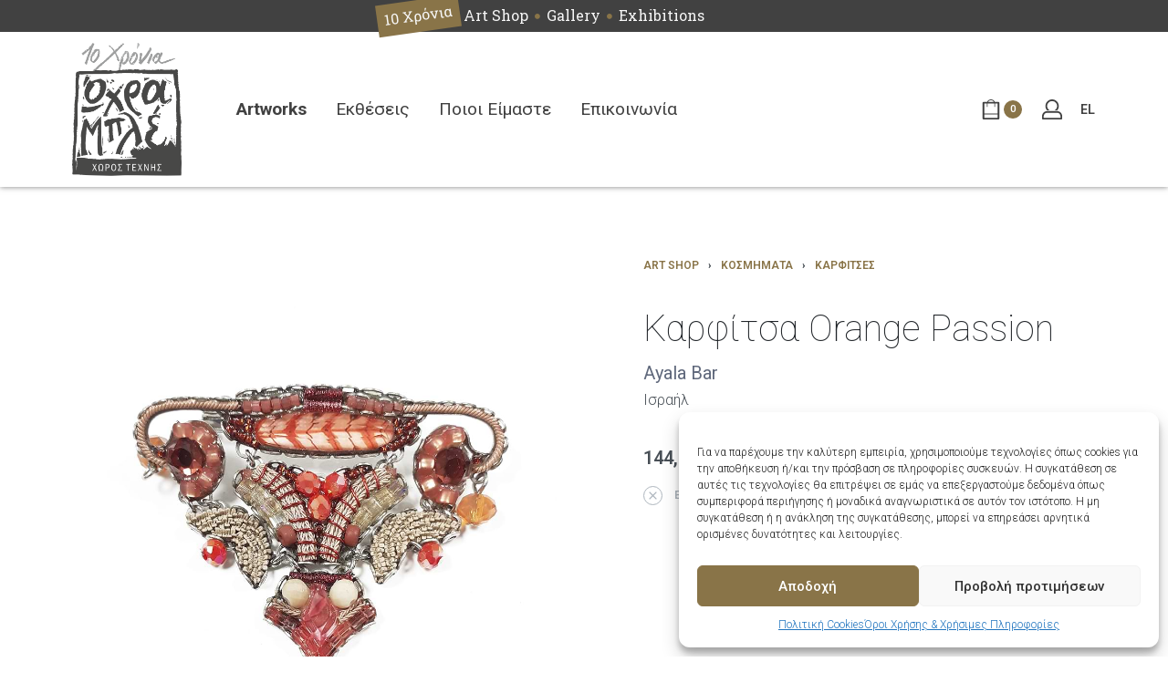

--- FILE ---
content_type: text/html; charset=UTF-8
request_url: https://www.ochrablue.com/product/brooch-orange-passion/
body_size: 276359
content:
<!DOCTYPE html>
<html lang="el" data-container="1440" data-xl="2" data-admin-bar="0" class="elementor-kit-11">
<head>
<meta charset="UTF-8">
<meta name="viewport" content="width=device-width, initial-scale=1">
<link rel="profile" href="//gmpg.org/xfn/11">
<link rel="pingback" href="https://www.ochrablue.com/xmlrpc.php">

<title>Καρφίτσα Orange Passion &#8211; Ochra Blue</title>
<meta name='robots' content='max-image-preview:large' />
<link rel="alternate" hreflang="el" href="https://www.ochrablue.com/product/brooch-orange-passion/" />
<link rel="alternate" hreflang="en" href="https://www.ochrablue.com/en/product/brooch-orange-passion/" />
<link rel="alternate" hreflang="x-default" href="https://www.ochrablue.com/product/brooch-orange-passion/" />
<link rel="alternate" type="application/rss+xml" title="Ροή RSS &raquo; Ochra Blue" href="https://www.ochrablue.com/feed/" />
<link rel="alternate" type="application/rss+xml" title="Ροή Σχολίων &raquo; Ochra Blue" href="https://www.ochrablue.com/comments/feed/" />
<style type="text/css" id="reycore-critical-css" data-noptimize>body{overflow-y:scroll}.btn, button, button[type=button], button[type=submit], input[type=button], input[type=reset], input[type=submit] {display:inline-flex;align-items:center;justify-content:center;text-align:center;vertical-align:middle;background-color:transparent;border:1px solid transparent;padding:0;font-size:1rem;line-height:1.5;}mark {background-color:transparent;}.rey-arrowSvg i, .rey-arrowSvg svg, .rey-icon {font-size:1rem;display:inline-block;fill:currentColor;height:1em;position:relative;vertical-align:middle;width:1em;}.rey-mainMenu {list-style:none;margin:0;padding:0;}.rey-mainNavigation.rey-mainNavigation--desktop {display:var(--nav-breakpoint-desktop);}.rey-mainMenu--desktop {display:inline-flex;}.rey-mainMenu--desktop .menu-item.depth--0 {padding-left:0.625rem;padding-right:0.625rem;}.rey-mainNavigation.rey-mainNavigation--mobile {display:none;}.rey-mainNavigation-mobileBtn {position:relative;display:none;}.btn.rey-headerSearch-toggle .__icon svg.icon-close {--size:0.875rem;position:absolute;font-size:var(--size);top:calc(50% - var(--size)/2);left:calc(50% - var(--size)/2);transform:rotate( 40deg );opacity:0;}.reyEl-menu-nav {list-style:none;margin:0;padding:0;display:flex;flex-wrap:wrap;}.reyEl-menu--horizontal {--distance:0.5em;}.reyEl-menu--horizontal .reyEl-menu-nav {flex-direction:row;}.reyEl-menu--horizontal .reyEl-menu-nav > li {margin-left:var(--distance);margin-right:var(--distance);}.rey-headerSearch--inline .rey-searchPanel__qlinks,.rey-headerSearch--inline .rey-searchPanel__suggestions,.rey-searchAjax .rey-lineLoader {display:none;}.rey-headerSearch--inline form {display:flex;}@media (min-width:1025px){.rey-headerSearch--inline .rey-headerSearch-toggle,.rey-headerSearch--inline .rey-inlineSearch-mobileClose {display:none;}}.rey-headerSearch--inline input[type="search"] {border:0;height:100%;font-size:16px;z-index:1;position:relative;background:none;box-shadow:none;position:relative;}.reyajfilter-updater {position:absolute;opacity:0;visibility:hidden;left:-350vw;}.elementor-section.rey-tabs-section>.elementor-container>.elementor-row>.elementor-column:not(:first-child),.elementor-section.rey-tabs-section.--tabs-loaded>.elementor-container>.elementor-row>.elementor-column:not(.--active-tab),.elementor-section.rey-tabs-section>.elementor-container>.elementor-column:not(:first-child),.elementor-section.rey-tabs-section.--tabs-loaded>.elementor-container>.elementor-column:not(.--active-tab){visibility:hidden;opacity:0;position:absolute;left:0;top:0;pointer-events:none}.rey-stickySocial.--position-left{left:-150vw}.rey-stickySocial.--position-right{right:150vw}.rey-compareNotice-wrapper,.rey-scrollTop,.rey-wishlist-notice-wrapper{left:-150vw;opacity:0;visibility:hidden;pointer-events:none}.rey-accountPanel-wrapper.--layout-drop{display:none}.rey-mega-gs,.depth--0>.sub-menu{display:none;}.rey-mainMenu--desktop.rey-mainMenu--desktop .menu-item.depth--0.--separated{position:relative;padding-left:0.625rem;margin-left:1.25rem;}@media(min-width:1025px){.rey-mainMenu--desktop.rey-mainMenu--desktop .menu-item.depth--0.--separated{padding-left:var(--header-nav-x-spacing);margin-left:calc(var(--header-nav-x-spacing) * 2);}}.woocommerce ul.products li.product .rey-productThumbnail .rey-thumbImg, .woocommerce ul.products li.product .rey-productThumbnail .rey-productThumbnail__second, .woocommerce ul.products li.product .rey-productThumbnail img {backface-visibility:visible;}.elementor-element.elementor-button-dashed.--large .elementor-button .elementor-button-text {padding-right:50px;}.elementor-element.elementor-button-dashed.--large .elementor-button .elementor-button-text:after {width:35px;}.elementor-icon svg {max-width:1rem;max-height:1rem;}.rey-cookieNotice.--visible{left:var(--cookie-distance);opacity:1;transform:translateY(0)}.--hidden{display:none!important} @media(max-width:767px){.--dnone-sm,.--dnone-mobile{display:none!important}} @media(min-width:768px) and (max-width:1025px){.--dnone-md,.--dnone-tablet{display:none!important}} @media(min-width:1025px){.--dnone-lg,.--dnone-desktop{display:none!important}}.rey-coverNest .cNest-slide{opacity:0}@media (min-width:768px) {.el-reycore-cover-nest .rey-siteHeader > .elementor {opacity:0;}}.elementor-section .rey-section-slideshow {position:absolute;width:100%;height:100%;top:0;left:0;background-size:cover;background-position:center center;}.rey-textScroller-item ~ .rey-textScroller-item {display:none;}.--direction--h .rey-toggleBoxes {flex-direction:row;}.rey-toggleBoxes {display:flex;flex-wrap:wrap;}.rey-loopHeader {display:none;}.is-animated-entry {opacity:0;}@media (min-width:768px) {.el-reycore-cover-sideslide .rey-siteHeader > .elementor,.el-reycore-cover-sideslide .rey-siteHeader > .rey-siteHeader-container {opacity:0;}}.rey-stickyContent {display:none;}.rey-cartPanel-wrapper.rey-sidePanel {display:none;}.woocommerce div.product .woocommerce-product-gallery {opacity:0;}@media (min-width:1025px) {.woocommerce div.product .woocommerce-product-gallery.--is-loading .woocommerce-product-gallery__wrapper {opacity:0}}.rey-postSocialShare {list-style:none;margin:0;padding:0;display:flex;}.rey-buyNowBtn .rey-lineLoader {opacity:0;}</style><script type="text/javascript">
window._wpemojiSettings = {"baseUrl":"https:\/\/s.w.org\/images\/core\/emoji\/14.0.0\/72x72\/","ext":".png","svgUrl":"https:\/\/s.w.org\/images\/core\/emoji\/14.0.0\/svg\/","svgExt":".svg","source":{"concatemoji":"https:\/\/www.ochrablue.com\/wp-includes\/js\/wp-emoji-release.min.js?ver=6.2.8"}};
/*! This file is auto-generated */
!function(e,a,t){var n,r,o,i=a.createElement("canvas"),p=i.getContext&&i.getContext("2d");function s(e,t){p.clearRect(0,0,i.width,i.height),p.fillText(e,0,0);e=i.toDataURL();return p.clearRect(0,0,i.width,i.height),p.fillText(t,0,0),e===i.toDataURL()}function c(e){var t=a.createElement("script");t.src=e,t.defer=t.type="text/javascript",a.getElementsByTagName("head")[0].appendChild(t)}for(o=Array("flag","emoji"),t.supports={everything:!0,everythingExceptFlag:!0},r=0;r<o.length;r++)t.supports[o[r]]=function(e){if(p&&p.fillText)switch(p.textBaseline="top",p.font="600 32px Arial",e){case"flag":return s("\ud83c\udff3\ufe0f\u200d\u26a7\ufe0f","\ud83c\udff3\ufe0f\u200b\u26a7\ufe0f")?!1:!s("\ud83c\uddfa\ud83c\uddf3","\ud83c\uddfa\u200b\ud83c\uddf3")&&!s("\ud83c\udff4\udb40\udc67\udb40\udc62\udb40\udc65\udb40\udc6e\udb40\udc67\udb40\udc7f","\ud83c\udff4\u200b\udb40\udc67\u200b\udb40\udc62\u200b\udb40\udc65\u200b\udb40\udc6e\u200b\udb40\udc67\u200b\udb40\udc7f");case"emoji":return!s("\ud83e\udef1\ud83c\udffb\u200d\ud83e\udef2\ud83c\udfff","\ud83e\udef1\ud83c\udffb\u200b\ud83e\udef2\ud83c\udfff")}return!1}(o[r]),t.supports.everything=t.supports.everything&&t.supports[o[r]],"flag"!==o[r]&&(t.supports.everythingExceptFlag=t.supports.everythingExceptFlag&&t.supports[o[r]]);t.supports.everythingExceptFlag=t.supports.everythingExceptFlag&&!t.supports.flag,t.DOMReady=!1,t.readyCallback=function(){t.DOMReady=!0},t.supports.everything||(n=function(){t.readyCallback()},a.addEventListener?(a.addEventListener("DOMContentLoaded",n,!1),e.addEventListener("load",n,!1)):(e.attachEvent("onload",n),a.attachEvent("onreadystatechange",function(){"complete"===a.readyState&&t.readyCallback()})),(e=t.source||{}).concatemoji?c(e.concatemoji):e.wpemoji&&e.twemoji&&(c(e.twemoji),c(e.wpemoji)))}(window,document,window._wpemojiSettings);
</script>
<style type="text/css">
img.wp-smiley,
img.emoji {
	display: inline !important;
	border: none !important;
	box-shadow: none !important;
	height: 1em !important;
	width: 1em !important;
	margin: 0 0.07em !important;
	vertical-align: -0.1em !important;
	background: none !important;
	padding: 0 !important;
}
</style>
	<link rel='stylesheet' id='dce-dynamic-visibility-style-css' href='https://www.ochrablue.com/wp-content/plugins/dynamic-visibility-for-elementor//assets/css/dynamic-visibility.css?ver=5.0.4' type='text/css' media='all' />
<link rel='stylesheet' id='rey-wp-style-css' href='https://www.ochrablue.com/wp-content/themes/rey/style.min.css?ver=2.1.2' type='text/css' media='all' />
<link rel='stylesheet' id='wp-block-library-css' href='https://www.ochrablue.com/wp-includes/css/dist/block-library/style.min.css?ver=6.2.8' type='text/css' media='all' />
<link rel='stylesheet' id='wc-blocks-vendors-style-css' href='https://www.ochrablue.com/wp-content/plugins/woocommerce/packages/woocommerce-blocks/build/wc-blocks-vendors-style.css?ver=9.6.6' type='text/css' media='all' />
<link rel='stylesheet' id='wc-blocks-style-css' href='https://www.ochrablue.com/wp-content/plugins/woocommerce/packages/woocommerce-blocks/build/wc-blocks-style.css?ver=9.6.6' type='text/css' media='all' />
<link rel='stylesheet' id='classic-theme-styles-css' href='https://www.ochrablue.com/wp-includes/css/classic-themes.min.css?ver=6.2.8' type='text/css' media='all' />
<style id='global-styles-inline-css' type='text/css'>
body{--wp--preset--color--black: #000000;--wp--preset--color--cyan-bluish-gray: #abb8c3;--wp--preset--color--white: #ffffff;--wp--preset--color--pale-pink: #f78da7;--wp--preset--color--vivid-red: #cf2e2e;--wp--preset--color--luminous-vivid-orange: #ff6900;--wp--preset--color--luminous-vivid-amber: #fcb900;--wp--preset--color--light-green-cyan: #7bdcb5;--wp--preset--color--vivid-green-cyan: #00d084;--wp--preset--color--pale-cyan-blue: #8ed1fc;--wp--preset--color--vivid-cyan-blue: #0693e3;--wp--preset--color--vivid-purple: #9b51e0;--wp--preset--gradient--vivid-cyan-blue-to-vivid-purple: linear-gradient(135deg,rgba(6,147,227,1) 0%,rgb(155,81,224) 100%);--wp--preset--gradient--light-green-cyan-to-vivid-green-cyan: linear-gradient(135deg,rgb(122,220,180) 0%,rgb(0,208,130) 100%);--wp--preset--gradient--luminous-vivid-amber-to-luminous-vivid-orange: linear-gradient(135deg,rgba(252,185,0,1) 0%,rgba(255,105,0,1) 100%);--wp--preset--gradient--luminous-vivid-orange-to-vivid-red: linear-gradient(135deg,rgba(255,105,0,1) 0%,rgb(207,46,46) 100%);--wp--preset--gradient--very-light-gray-to-cyan-bluish-gray: linear-gradient(135deg,rgb(238,238,238) 0%,rgb(169,184,195) 100%);--wp--preset--gradient--cool-to-warm-spectrum: linear-gradient(135deg,rgb(74,234,220) 0%,rgb(151,120,209) 20%,rgb(207,42,186) 40%,rgb(238,44,130) 60%,rgb(251,105,98) 80%,rgb(254,248,76) 100%);--wp--preset--gradient--blush-light-purple: linear-gradient(135deg,rgb(255,206,236) 0%,rgb(152,150,240) 100%);--wp--preset--gradient--blush-bordeaux: linear-gradient(135deg,rgb(254,205,165) 0%,rgb(254,45,45) 50%,rgb(107,0,62) 100%);--wp--preset--gradient--luminous-dusk: linear-gradient(135deg,rgb(255,203,112) 0%,rgb(199,81,192) 50%,rgb(65,88,208) 100%);--wp--preset--gradient--pale-ocean: linear-gradient(135deg,rgb(255,245,203) 0%,rgb(182,227,212) 50%,rgb(51,167,181) 100%);--wp--preset--gradient--electric-grass: linear-gradient(135deg,rgb(202,248,128) 0%,rgb(113,206,126) 100%);--wp--preset--gradient--midnight: linear-gradient(135deg,rgb(2,3,129) 0%,rgb(40,116,252) 100%);--wp--preset--duotone--dark-grayscale: url('#wp-duotone-dark-grayscale');--wp--preset--duotone--grayscale: url('#wp-duotone-grayscale');--wp--preset--duotone--purple-yellow: url('#wp-duotone-purple-yellow');--wp--preset--duotone--blue-red: url('#wp-duotone-blue-red');--wp--preset--duotone--midnight: url('#wp-duotone-midnight');--wp--preset--duotone--magenta-yellow: url('#wp-duotone-magenta-yellow');--wp--preset--duotone--purple-green: url('#wp-duotone-purple-green');--wp--preset--duotone--blue-orange: url('#wp-duotone-blue-orange');--wp--preset--font-size--small: 13px;--wp--preset--font-size--medium: 20px;--wp--preset--font-size--large: 36px;--wp--preset--font-size--x-large: 42px;--wp--preset--spacing--20: 0.44rem;--wp--preset--spacing--30: 0.67rem;--wp--preset--spacing--40: 1rem;--wp--preset--spacing--50: 1.5rem;--wp--preset--spacing--60: 2.25rem;--wp--preset--spacing--70: 3.38rem;--wp--preset--spacing--80: 5.06rem;--wp--preset--shadow--natural: 6px 6px 9px rgba(0, 0, 0, 0.2);--wp--preset--shadow--deep: 12px 12px 50px rgba(0, 0, 0, 0.4);--wp--preset--shadow--sharp: 6px 6px 0px rgba(0, 0, 0, 0.2);--wp--preset--shadow--outlined: 6px 6px 0px -3px rgba(255, 255, 255, 1), 6px 6px rgba(0, 0, 0, 1);--wp--preset--shadow--crisp: 6px 6px 0px rgba(0, 0, 0, 1);}:where(.is-layout-flex){gap: 0.5em;}body .is-layout-flow > .alignleft{float: left;margin-inline-start: 0;margin-inline-end: 2em;}body .is-layout-flow > .alignright{float: right;margin-inline-start: 2em;margin-inline-end: 0;}body .is-layout-flow > .aligncenter{margin-left: auto !important;margin-right: auto !important;}body .is-layout-constrained > .alignleft{float: left;margin-inline-start: 0;margin-inline-end: 2em;}body .is-layout-constrained > .alignright{float: right;margin-inline-start: 2em;margin-inline-end: 0;}body .is-layout-constrained > .aligncenter{margin-left: auto !important;margin-right: auto !important;}body .is-layout-constrained > :where(:not(.alignleft):not(.alignright):not(.alignfull)){max-width: var(--wp--style--global--content-size);margin-left: auto !important;margin-right: auto !important;}body .is-layout-constrained > .alignwide{max-width: var(--wp--style--global--wide-size);}body .is-layout-flex{display: flex;}body .is-layout-flex{flex-wrap: wrap;align-items: center;}body .is-layout-flex > *{margin: 0;}:where(.wp-block-columns.is-layout-flex){gap: 2em;}.has-black-color{color: var(--wp--preset--color--black) !important;}.has-cyan-bluish-gray-color{color: var(--wp--preset--color--cyan-bluish-gray) !important;}.has-white-color{color: var(--wp--preset--color--white) !important;}.has-pale-pink-color{color: var(--wp--preset--color--pale-pink) !important;}.has-vivid-red-color{color: var(--wp--preset--color--vivid-red) !important;}.has-luminous-vivid-orange-color{color: var(--wp--preset--color--luminous-vivid-orange) !important;}.has-luminous-vivid-amber-color{color: var(--wp--preset--color--luminous-vivid-amber) !important;}.has-light-green-cyan-color{color: var(--wp--preset--color--light-green-cyan) !important;}.has-vivid-green-cyan-color{color: var(--wp--preset--color--vivid-green-cyan) !important;}.has-pale-cyan-blue-color{color: var(--wp--preset--color--pale-cyan-blue) !important;}.has-vivid-cyan-blue-color{color: var(--wp--preset--color--vivid-cyan-blue) !important;}.has-vivid-purple-color{color: var(--wp--preset--color--vivid-purple) !important;}.has-black-background-color{background-color: var(--wp--preset--color--black) !important;}.has-cyan-bluish-gray-background-color{background-color: var(--wp--preset--color--cyan-bluish-gray) !important;}.has-white-background-color{background-color: var(--wp--preset--color--white) !important;}.has-pale-pink-background-color{background-color: var(--wp--preset--color--pale-pink) !important;}.has-vivid-red-background-color{background-color: var(--wp--preset--color--vivid-red) !important;}.has-luminous-vivid-orange-background-color{background-color: var(--wp--preset--color--luminous-vivid-orange) !important;}.has-luminous-vivid-amber-background-color{background-color: var(--wp--preset--color--luminous-vivid-amber) !important;}.has-light-green-cyan-background-color{background-color: var(--wp--preset--color--light-green-cyan) !important;}.has-vivid-green-cyan-background-color{background-color: var(--wp--preset--color--vivid-green-cyan) !important;}.has-pale-cyan-blue-background-color{background-color: var(--wp--preset--color--pale-cyan-blue) !important;}.has-vivid-cyan-blue-background-color{background-color: var(--wp--preset--color--vivid-cyan-blue) !important;}.has-vivid-purple-background-color{background-color: var(--wp--preset--color--vivid-purple) !important;}.has-black-border-color{border-color: var(--wp--preset--color--black) !important;}.has-cyan-bluish-gray-border-color{border-color: var(--wp--preset--color--cyan-bluish-gray) !important;}.has-white-border-color{border-color: var(--wp--preset--color--white) !important;}.has-pale-pink-border-color{border-color: var(--wp--preset--color--pale-pink) !important;}.has-vivid-red-border-color{border-color: var(--wp--preset--color--vivid-red) !important;}.has-luminous-vivid-orange-border-color{border-color: var(--wp--preset--color--luminous-vivid-orange) !important;}.has-luminous-vivid-amber-border-color{border-color: var(--wp--preset--color--luminous-vivid-amber) !important;}.has-light-green-cyan-border-color{border-color: var(--wp--preset--color--light-green-cyan) !important;}.has-vivid-green-cyan-border-color{border-color: var(--wp--preset--color--vivid-green-cyan) !important;}.has-pale-cyan-blue-border-color{border-color: var(--wp--preset--color--pale-cyan-blue) !important;}.has-vivid-cyan-blue-border-color{border-color: var(--wp--preset--color--vivid-cyan-blue) !important;}.has-vivid-purple-border-color{border-color: var(--wp--preset--color--vivid-purple) !important;}.has-vivid-cyan-blue-to-vivid-purple-gradient-background{background: var(--wp--preset--gradient--vivid-cyan-blue-to-vivid-purple) !important;}.has-light-green-cyan-to-vivid-green-cyan-gradient-background{background: var(--wp--preset--gradient--light-green-cyan-to-vivid-green-cyan) !important;}.has-luminous-vivid-amber-to-luminous-vivid-orange-gradient-background{background: var(--wp--preset--gradient--luminous-vivid-amber-to-luminous-vivid-orange) !important;}.has-luminous-vivid-orange-to-vivid-red-gradient-background{background: var(--wp--preset--gradient--luminous-vivid-orange-to-vivid-red) !important;}.has-very-light-gray-to-cyan-bluish-gray-gradient-background{background: var(--wp--preset--gradient--very-light-gray-to-cyan-bluish-gray) !important;}.has-cool-to-warm-spectrum-gradient-background{background: var(--wp--preset--gradient--cool-to-warm-spectrum) !important;}.has-blush-light-purple-gradient-background{background: var(--wp--preset--gradient--blush-light-purple) !important;}.has-blush-bordeaux-gradient-background{background: var(--wp--preset--gradient--blush-bordeaux) !important;}.has-luminous-dusk-gradient-background{background: var(--wp--preset--gradient--luminous-dusk) !important;}.has-pale-ocean-gradient-background{background: var(--wp--preset--gradient--pale-ocean) !important;}.has-electric-grass-gradient-background{background: var(--wp--preset--gradient--electric-grass) !important;}.has-midnight-gradient-background{background: var(--wp--preset--gradient--midnight) !important;}.has-small-font-size{font-size: var(--wp--preset--font-size--small) !important;}.has-medium-font-size{font-size: var(--wp--preset--font-size--medium) !important;}.has-large-font-size{font-size: var(--wp--preset--font-size--large) !important;}.has-x-large-font-size{font-size: var(--wp--preset--font-size--x-large) !important;}
.wp-block-navigation a:where(:not(.wp-element-button)){color: inherit;}
:where(.wp-block-columns.is-layout-flex){gap: 2em;}
.wp-block-pullquote{font-size: 1.5em;line-height: 1.6;}
</style>
<link rel='stylesheet' id='wpml-blocks-css' href='https://www.ochrablue.com/wp-content/plugins/sitepress-multilingual-cms/dist/css/blocks/styles.css?ver=4.6.3' type='text/css' media='all' />
<link rel='stylesheet' id='elementor-frontend-css' href='https://www.ochrablue.com/wp-content/plugins/elementor/assets/css/frontend-lite.min.css?ver=3.12.1' type='text/css' media='all' />
<style id='elementor-frontend-inline-css' type='text/css'>
.elementor-kit-11{--e-global-color-primary:#60697C;--e-global-color-secondary:#897448;--e-global-color-text:#414141;--e-global-color-accent:#61CE70;--e-global-color-147c70a:#212529;--e-global-color-b43b621:#F7F7F7;--e-global-color-6f832d9:#7C7C7C;--e-global-typography-primary-font-family:"Roboto";--e-global-typography-primary-font-weight:300;--e-global-typography-secondary-font-family:"Roboto Slab";--e-global-typography-secondary-font-weight:400;--e-global-typography-text-font-family:"Roboto";--e-global-typography-text-font-weight:400;--e-global-typography-accent-font-family:"Roboto";--e-global-typography-accent-font-weight:500;}.elementor-kit-11 h1{font-weight:500;}.elementor-kit-11 h2{color:var( --e-global-color-147c70a );font-weight:700;}.elementor-widget:not(:last-child){margin-bottom:20px;}.elementor-element{--widgets-spacing:20px;}{}h1.entry-title{display:var(--page-title-display);}.elementor-kit-11 e-page-transition{background-color:#FFBC7D;}
.elementor-widget-heading .elementor-heading-title{color:var( --e-global-color-primary );font-family:var( --e-global-typography-primary-font-family ), Sans-serif;font-weight:var( --e-global-typography-primary-font-weight );}.elementor-widget-image .widget-image-caption{color:var( --e-global-color-text );font-family:var( --e-global-typography-text-font-family ), Sans-serif;font-weight:var( --e-global-typography-text-font-weight );}.elementor-widget-text-editor{color:var( --e-global-color-text );font-family:var( --e-global-typography-text-font-family ), Sans-serif;font-weight:var( --e-global-typography-text-font-weight );}.elementor-widget-text-editor.elementor-drop-cap-view-stacked .elementor-drop-cap{background-color:var( --e-global-color-primary );}.elementor-widget-text-editor.elementor-drop-cap-view-framed .elementor-drop-cap, .elementor-widget-text-editor.elementor-drop-cap-view-default .elementor-drop-cap{color:var( --e-global-color-primary );border-color:var( --e-global-color-primary );}.elementor-widget-button .elementor-button{font-family:var( --e-global-typography-accent-font-family ), Sans-serif;font-weight:var( --e-global-typography-accent-font-weight );background-color:var( --e-global-color-accent );}.elementor-widget-divider{--divider-color:var( --e-global-color-secondary );}.elementor-widget-divider .elementor-divider__text{color:var( --e-global-color-secondary );font-family:var( --e-global-typography-secondary-font-family ), Sans-serif;font-weight:var( --e-global-typography-secondary-font-weight );}.elementor-widget-divider.elementor-view-stacked .elementor-icon{background-color:var( --e-global-color-secondary );}.elementor-widget-divider.elementor-view-framed .elementor-icon, .elementor-widget-divider.elementor-view-default .elementor-icon{color:var( --e-global-color-secondary );border-color:var( --e-global-color-secondary );}.elementor-widget-divider.elementor-view-framed .elementor-icon, .elementor-widget-divider.elementor-view-default .elementor-icon svg{fill:var( --e-global-color-secondary );}.elementor-widget-image-box .elementor-image-box-title{color:var( --e-global-color-primary );font-family:var( --e-global-typography-primary-font-family ), Sans-serif;font-weight:var( --e-global-typography-primary-font-weight );}.elementor-widget-image-box .elementor-image-box-description{color:var( --e-global-color-text );font-family:var( --e-global-typography-text-font-family ), Sans-serif;font-weight:var( --e-global-typography-text-font-weight );}.elementor-widget-icon.elementor-view-stacked .elementor-icon{background-color:var( --e-global-color-primary );}.elementor-widget-icon.elementor-view-framed .elementor-icon, .elementor-widget-icon.elementor-view-default .elementor-icon{color:var( --e-global-color-primary );border-color:var( --e-global-color-primary );}.elementor-widget-icon.elementor-view-framed .elementor-icon, .elementor-widget-icon.elementor-view-default .elementor-icon svg{fill:var( --e-global-color-primary );}.elementor-widget-icon-box.elementor-view-stacked .elementor-icon{background-color:var( --e-global-color-primary );}.elementor-widget-icon-box.elementor-view-framed .elementor-icon, .elementor-widget-icon-box.elementor-view-default .elementor-icon{fill:var( --e-global-color-primary );color:var( --e-global-color-primary );border-color:var( --e-global-color-primary );}.elementor-widget-icon-box .elementor-icon-box-title{color:var( --e-global-color-primary );}.elementor-widget-icon-box .elementor-icon-box-title, .elementor-widget-icon-box .elementor-icon-box-title a{font-family:var( --e-global-typography-primary-font-family ), Sans-serif;font-weight:var( --e-global-typography-primary-font-weight );}.elementor-widget-icon-box .elementor-icon-box-description{color:var( --e-global-color-text );font-family:var( --e-global-typography-text-font-family ), Sans-serif;font-weight:var( --e-global-typography-text-font-weight );}.elementor-widget-star-rating .elementor-star-rating__title{color:var( --e-global-color-text );font-family:var( --e-global-typography-text-font-family ), Sans-serif;font-weight:var( --e-global-typography-text-font-weight );}.elementor-widget-image-gallery .gallery-item .gallery-caption{font-family:var( --e-global-typography-accent-font-family ), Sans-serif;font-weight:var( --e-global-typography-accent-font-weight );}.elementor-widget-icon-list .elementor-icon-list-item:not(:last-child):after{border-color:var( --e-global-color-text );}.elementor-widget-icon-list .elementor-icon-list-icon i{color:var( --e-global-color-primary );}.elementor-widget-icon-list .elementor-icon-list-icon svg{fill:var( --e-global-color-primary );}.elementor-widget-icon-list .elementor-icon-list-item > .elementor-icon-list-text, .elementor-widget-icon-list .elementor-icon-list-item > a{font-family:var( --e-global-typography-text-font-family ), Sans-serif;font-weight:var( --e-global-typography-text-font-weight );}.elementor-widget-icon-list .elementor-icon-list-text{color:var( --e-global-color-secondary );}.elementor-widget-counter .elementor-counter-number-wrapper{color:var( --e-global-color-primary );font-family:var( --e-global-typography-primary-font-family ), Sans-serif;font-weight:var( --e-global-typography-primary-font-weight );}.elementor-widget-counter .elementor-counter-title{color:var( --e-global-color-secondary );font-family:var( --e-global-typography-secondary-font-family ), Sans-serif;font-weight:var( --e-global-typography-secondary-font-weight );}.elementor-widget-progress .elementor-progress-wrapper .elementor-progress-bar{background-color:var( --e-global-color-primary );}.elementor-widget-progress .elementor-title{color:var( --e-global-color-primary );font-family:var( --e-global-typography-text-font-family ), Sans-serif;font-weight:var( --e-global-typography-text-font-weight );}.elementor-widget-testimonial .elementor-testimonial-content{color:var( --e-global-color-text );font-family:var( --e-global-typography-text-font-family ), Sans-serif;font-weight:var( --e-global-typography-text-font-weight );}.elementor-widget-testimonial .elementor-testimonial-name{color:var( --e-global-color-primary );font-family:var( --e-global-typography-primary-font-family ), Sans-serif;font-weight:var( --e-global-typography-primary-font-weight );}.elementor-widget-testimonial .elementor-testimonial-job{color:var( --e-global-color-secondary );font-family:var( --e-global-typography-secondary-font-family ), Sans-serif;font-weight:var( --e-global-typography-secondary-font-weight );}.elementor-widget-tabs .elementor-tab-title, .elementor-widget-tabs .elementor-tab-title a{color:var( --e-global-color-primary );}.elementor-widget-tabs .elementor-tab-title.elementor-active,
					 .elementor-widget-tabs .elementor-tab-title.elementor-active a{color:var( --e-global-color-accent );}.elementor-widget-tabs .elementor-tab-title{font-family:var( --e-global-typography-primary-font-family ), Sans-serif;font-weight:var( --e-global-typography-primary-font-weight );}.elementor-widget-tabs .elementor-tab-content{color:var( --e-global-color-text );font-family:var( --e-global-typography-text-font-family ), Sans-serif;font-weight:var( --e-global-typography-text-font-weight );}.elementor-widget-accordion .elementor-accordion-icon, .elementor-widget-accordion .elementor-accordion-title{color:var( --e-global-color-primary );}.elementor-widget-accordion .elementor-accordion-icon svg{fill:var( --e-global-color-primary );}.elementor-widget-accordion .elementor-active .elementor-accordion-icon, .elementor-widget-accordion .elementor-active .elementor-accordion-title{color:var( --e-global-color-accent );}.elementor-widget-accordion .elementor-active .elementor-accordion-icon svg{fill:var( --e-global-color-accent );}.elementor-widget-accordion .elementor-accordion-title{font-family:var( --e-global-typography-primary-font-family ), Sans-serif;font-weight:var( --e-global-typography-primary-font-weight );}.elementor-widget-accordion .elementor-tab-content{color:var( --e-global-color-text );font-family:var( --e-global-typography-text-font-family ), Sans-serif;font-weight:var( --e-global-typography-text-font-weight );}.elementor-widget-toggle .elementor-toggle-title, .elementor-widget-toggle .elementor-toggle-icon{color:var( --e-global-color-primary );}.elementor-widget-toggle .elementor-toggle-icon svg{fill:var( --e-global-color-primary );}.elementor-widget-toggle .elementor-tab-title.elementor-active a, .elementor-widget-toggle .elementor-tab-title.elementor-active .elementor-toggle-icon{color:var( --e-global-color-accent );}.elementor-widget-toggle .elementor-toggle-title{font-family:var( --e-global-typography-primary-font-family ), Sans-serif;font-weight:var( --e-global-typography-primary-font-weight );}.elementor-widget-toggle .elementor-tab-content{color:var( --e-global-color-text );font-family:var( --e-global-typography-text-font-family ), Sans-serif;font-weight:var( --e-global-typography-text-font-weight );}.elementor-widget-alert .elementor-alert-title{font-family:var( --e-global-typography-primary-font-family ), Sans-serif;font-weight:var( --e-global-typography-primary-font-weight );}.elementor-widget-alert .elementor-alert-description{font-family:var( --e-global-typography-text-font-family ), Sans-serif;font-weight:var( --e-global-typography-text-font-weight );}.elementor-widget-reycore-basic-post-grid .reyEl-bpost-title{font-family:var( --e-global-typography-primary-font-family ), Sans-serif;font-weight:var( --e-global-typography-primary-font-weight );}.elementor-widget-reycore-button-skew a.rey-buttonSkew{color:var( --e-global-color-accent );}.elementor-widget-reycore-button-skew a.rey-buttonSkew:hover{color:var( --e-global-color-accent );}.elementor-widget-reycore-carousel-uno .cUno-captionTitle{font-family:var( --e-global-typography-primary-font-family ), Sans-serif;font-weight:var( --e-global-typography-primary-font-weight );}.elementor-widget-reycore-cover-blurry .cBlurry-captionTitle{font-family:var( --e-global-typography-primary-font-family ), Sans-serif;font-weight:var( --e-global-typography-primary-font-weight );}.elementor-widget-reycore-cover-distortion .rey-coverDistortion .cDistortion-captions h1{font-family:var( --e-global-typography-primary-font-family ), Sans-serif;font-weight:var( --e-global-typography-primary-font-weight );}.elementor-widget-reycore-cover-distortion .rey-coverDistortion .cDistortion-captions .cDistortion-captionLabel{font-family:var( --e-global-typography-primary-font-family ), Sans-serif;font-weight:var( --e-global-typography-primary-font-weight );}.elementor-widget-reycore-cover-double-slider .rey-coverDoubleSlider .cDbSlider-caption h2{font-family:var( --e-global-typography-primary-font-family ), Sans-serif;font-weight:var( --e-global-typography-primary-font-weight );}.elementor-widget-reycore-cover-nest .cNest-captionTitle{font-family:var( --e-global-typography-primary-font-family ), Sans-serif;font-weight:var( --e-global-typography-primary-font-weight );}.elementor-widget-reycore-cover-panels .cPanels-title{font-family:var( --e-global-typography-primary-font-family ), Sans-serif;font-weight:var( --e-global-typography-primary-font-weight );}.elementor-widget-reycore-cover-sideslide .cSslide-captionTitle{font-family:var( --e-global-typography-primary-font-family ), Sans-serif;font-weight:var( --e-global-typography-primary-font-weight );}.elementor-widget-reycore-cover-skew .rey-coverSkew .coverSkew-captions h3{font-family:var( --e-global-typography-primary-font-family ), Sans-serif;font-weight:var( --e-global-typography-primary-font-weight );}.elementor-widget-reycore-cover-split .cSplit-slide.cSplit-slide--main .cSplit-title{font-family:var( --e-global-typography-primary-font-family ), Sans-serif;font-weight:var( --e-global-typography-primary-font-weight );}.elementor-widget-reycore-cover-split .cSplit-slide:not(.cSplit-slide--main) .cSplit-title{font-family:var( --e-global-typography-primary-font-family ), Sans-serif;font-weight:var( --e-global-typography-primary-font-weight );}.elementor-widget-reycore-menu .reyEl-menuTitle{color:var( --e-global-color-primary );}.elementor-widget-reycore-menu-fancy .menu-item > a, .elementor-widget-reycore-menu-fancy .reyEl-fancyMenu-back{color:var( --e-global-color-accent );}.elementor-widget-reycore-menu-fancy .menu-item > a:hover, .elementor-widget-reycore-menu-fancy .menu-item.current-menu-item > a, .elementor-widget-reycore-menu-fancy .reyEl-fancyMenu-back:hover{color:var( --e-global-color-accent );}.elementor-widget-reycore-product-grid .btn.rey-pg-loadmore{font-family:var( --e-global-typography-primary-font-family ), Sans-serif;font-weight:var( --e-global-typography-primary-font-weight );}.elementor-widget-reycore-product-grid .woocommerce-loop-product__title a{font-family:var( --e-global-typography-primary-font-family ), Sans-serif;font-weight:var( --e-global-typography-primary-font-weight );}.elementor-widget-reycore-section-skew .sectionSkew-left{background-color:var( --e-global-color-accent );}.elementor-widget-reycore-section-skew .sectionSkew-mainTitle{font-family:var( --e-global-typography-primary-font-family ), Sans-serif;font-weight:var( --e-global-typography-primary-font-weight );}.elementor-widget-reycore-acf-text{color:var( --e-global-color-text );font-family:var( --e-global-typography-text-font-family ), Sans-serif;font-weight:var( --e-global-typography-text-font-weight );}.elementor-widget-reycore-acf-heading .elementor-heading-title{color:var( --e-global-color-primary );font-family:var( --e-global-typography-primary-font-family ), Sans-serif;font-weight:var( --e-global-typography-primary-font-weight );}.elementor-widget-reycore-acf-button .elementor-button{font-family:var( --e-global-typography-accent-font-family ), Sans-serif;font-weight:var( --e-global-typography-accent-font-weight );background-color:var( --e-global-color-accent );}.elementor-widget-wpml-language-switcher .wpml-elementor-ls .wpml-ls-item .wpml-ls-link, 
					.elementor-widget-wpml-language-switcher .wpml-elementor-ls .wpml-ls-legacy-dropdown a{color:var( --e-global-color-text );}.elementor-widget-wpml-language-switcher .wpml-elementor-ls .wpml-ls-legacy-dropdown a:hover,
					.elementor-widget-wpml-language-switcher .wpml-elementor-ls .wpml-ls-legacy-dropdown a:focus,
					.elementor-widget-wpml-language-switcher .wpml-elementor-ls .wpml-ls-legacy-dropdown .wpml-ls-current-language:hover>a,
					.elementor-widget-wpml-language-switcher .wpml-elementor-ls .wpml-ls-item .wpml-ls-link:hover,
					.elementor-widget-wpml-language-switcher .wpml-elementor-ls .wpml-ls-item .wpml-ls-link.wpml-ls-link__active,
					.elementor-widget-wpml-language-switcher .wpml-elementor-ls .wpml-ls-item .wpml-ls-link.highlighted,
					.elementor-widget-wpml-language-switcher .wpml-elementor-ls .wpml-ls-item .wpml-ls-link:focus{color:var( --e-global-color-accent );}.elementor-widget-wpml-language-switcher .wpml-elementor-ls .wpml-ls-statics-post_translations{color:var( --e-global-color-text );}.elementor-widget-text-path{font-family:var( --e-global-typography-text-font-family ), Sans-serif;font-weight:var( --e-global-typography-text-font-weight );}.elementor-widget-theme-site-logo .widget-image-caption{color:var( --e-global-color-text );font-family:var( --e-global-typography-text-font-family ), Sans-serif;font-weight:var( --e-global-typography-text-font-weight );}.elementor-widget-theme-site-title .elementor-heading-title{color:var( --e-global-color-primary );font-family:var( --e-global-typography-primary-font-family ), Sans-serif;font-weight:var( --e-global-typography-primary-font-weight );}.elementor-widget-theme-page-title .elementor-heading-title{color:var( --e-global-color-primary );font-family:var( --e-global-typography-primary-font-family ), Sans-serif;font-weight:var( --e-global-typography-primary-font-weight );}.elementor-widget-theme-post-title .elementor-heading-title{color:var( --e-global-color-primary );font-family:var( --e-global-typography-primary-font-family ), Sans-serif;font-weight:var( --e-global-typography-primary-font-weight );}.elementor-widget-theme-post-excerpt .elementor-widget-container{color:var( --e-global-color-text );font-family:var( --e-global-typography-text-font-family ), Sans-serif;font-weight:var( --e-global-typography-text-font-weight );}.elementor-widget-theme-post-content{color:var( --e-global-color-text );font-family:var( --e-global-typography-text-font-family ), Sans-serif;font-weight:var( --e-global-typography-text-font-weight );}.elementor-widget-theme-post-featured-image .widget-image-caption{color:var( --e-global-color-text );font-family:var( --e-global-typography-text-font-family ), Sans-serif;font-weight:var( --e-global-typography-text-font-weight );}.elementor-widget-theme-archive-title .elementor-heading-title{color:var( --e-global-color-primary );font-family:var( --e-global-typography-primary-font-family ), Sans-serif;font-weight:var( --e-global-typography-primary-font-weight );}.elementor-widget-archive-posts .elementor-post__title, .elementor-widget-archive-posts .elementor-post__title a{color:var( --e-global-color-secondary );font-family:var( --e-global-typography-primary-font-family ), Sans-serif;font-weight:var( --e-global-typography-primary-font-weight );}.elementor-widget-archive-posts .elementor-post__meta-data{font-family:var( --e-global-typography-secondary-font-family ), Sans-serif;font-weight:var( --e-global-typography-secondary-font-weight );}.elementor-widget-archive-posts .elementor-post__excerpt p{font-family:var( --e-global-typography-text-font-family ), Sans-serif;font-weight:var( --e-global-typography-text-font-weight );}.elementor-widget-archive-posts .elementor-post__read-more{color:var( --e-global-color-accent );}.elementor-widget-archive-posts a.elementor-post__read-more{font-family:var( --e-global-typography-accent-font-family ), Sans-serif;font-weight:var( --e-global-typography-accent-font-weight );}.elementor-widget-archive-posts .elementor-post__card .elementor-post__badge{background-color:var( --e-global-color-accent );font-family:var( --e-global-typography-accent-font-family ), Sans-serif;font-weight:var( --e-global-typography-accent-font-weight );}.elementor-widget-archive-posts .elementor-pagination{font-family:var( --e-global-typography-secondary-font-family ), Sans-serif;font-weight:var( --e-global-typography-secondary-font-weight );}.elementor-widget-archive-posts .elementor-button{font-family:var( --e-global-typography-accent-font-family ), Sans-serif;font-weight:var( --e-global-typography-accent-font-weight );background-color:var( --e-global-color-accent );}.elementor-widget-archive-posts .e-load-more-message{font-family:var( --e-global-typography-secondary-font-family ), Sans-serif;font-weight:var( --e-global-typography-secondary-font-weight );}.elementor-widget-archive-posts .elementor-posts-nothing-found{color:var( --e-global-color-text );font-family:var( --e-global-typography-text-font-family ), Sans-serif;font-weight:var( --e-global-typography-text-font-weight );}.elementor-widget-loop-grid .elementor-pagination{font-family:var( --e-global-typography-secondary-font-family ), Sans-serif;font-weight:var( --e-global-typography-secondary-font-weight );}.elementor-widget-loop-grid .elementor-button{font-family:var( --e-global-typography-accent-font-family ), Sans-serif;font-weight:var( --e-global-typography-accent-font-weight );background-color:var( --e-global-color-accent );}.elementor-widget-loop-grid .e-load-more-message{font-family:var( --e-global-typography-secondary-font-family ), Sans-serif;font-weight:var( --e-global-typography-secondary-font-weight );}.elementor-widget-posts .elementor-post__title, .elementor-widget-posts .elementor-post__title a{color:var( --e-global-color-secondary );font-family:var( --e-global-typography-primary-font-family ), Sans-serif;font-weight:var( --e-global-typography-primary-font-weight );}.elementor-widget-posts .elementor-post__meta-data{font-family:var( --e-global-typography-secondary-font-family ), Sans-serif;font-weight:var( --e-global-typography-secondary-font-weight );}.elementor-widget-posts .elementor-post__excerpt p{font-family:var( --e-global-typography-text-font-family ), Sans-serif;font-weight:var( --e-global-typography-text-font-weight );}.elementor-widget-posts .elementor-post__read-more{color:var( --e-global-color-accent );}.elementor-widget-posts a.elementor-post__read-more{font-family:var( --e-global-typography-accent-font-family ), Sans-serif;font-weight:var( --e-global-typography-accent-font-weight );}.elementor-widget-posts .elementor-post__card .elementor-post__badge{background-color:var( --e-global-color-accent );font-family:var( --e-global-typography-accent-font-family ), Sans-serif;font-weight:var( --e-global-typography-accent-font-weight );}.elementor-widget-posts .elementor-pagination{font-family:var( --e-global-typography-secondary-font-family ), Sans-serif;font-weight:var( --e-global-typography-secondary-font-weight );}.elementor-widget-posts .elementor-button{font-family:var( --e-global-typography-accent-font-family ), Sans-serif;font-weight:var( --e-global-typography-accent-font-weight );background-color:var( --e-global-color-accent );}.elementor-widget-posts .e-load-more-message{font-family:var( --e-global-typography-secondary-font-family ), Sans-serif;font-weight:var( --e-global-typography-secondary-font-weight );}.elementor-widget-portfolio a .elementor-portfolio-item__overlay{background-color:var( --e-global-color-accent );}.elementor-widget-portfolio .elementor-portfolio-item__title{font-family:var( --e-global-typography-primary-font-family ), Sans-serif;font-weight:var( --e-global-typography-primary-font-weight );}.elementor-widget-portfolio .elementor-portfolio__filter{color:var( --e-global-color-text );font-family:var( --e-global-typography-primary-font-family ), Sans-serif;font-weight:var( --e-global-typography-primary-font-weight );}.elementor-widget-portfolio .elementor-portfolio__filter.elementor-active{color:var( --e-global-color-primary );}.elementor-widget-gallery .elementor-gallery-item__title{font-family:var( --e-global-typography-primary-font-family ), Sans-serif;font-weight:var( --e-global-typography-primary-font-weight );}.elementor-widget-gallery .elementor-gallery-item__description{font-family:var( --e-global-typography-text-font-family ), Sans-serif;font-weight:var( --e-global-typography-text-font-weight );}.elementor-widget-gallery{--galleries-title-color-normal:var( --e-global-color-primary );--galleries-title-color-hover:var( --e-global-color-secondary );--galleries-pointer-bg-color-hover:var( --e-global-color-accent );--gallery-title-color-active:var( --e-global-color-secondary );--galleries-pointer-bg-color-active:var( --e-global-color-accent );}.elementor-widget-gallery .elementor-gallery-title{font-family:var( --e-global-typography-primary-font-family ), Sans-serif;font-weight:var( --e-global-typography-primary-font-weight );}.elementor-widget-form .elementor-field-group > label, .elementor-widget-form .elementor-field-subgroup label{color:var( --e-global-color-text );}.elementor-widget-form .elementor-field-group > label{font-family:var( --e-global-typography-text-font-family ), Sans-serif;font-weight:var( --e-global-typography-text-font-weight );}.elementor-widget-form .elementor-field-type-html{color:var( --e-global-color-text );font-family:var( --e-global-typography-text-font-family ), Sans-serif;font-weight:var( --e-global-typography-text-font-weight );}.elementor-widget-form .elementor-field-group .elementor-field{color:var( --e-global-color-text );}.elementor-widget-form .elementor-field-group .elementor-field, .elementor-widget-form .elementor-field-subgroup label{font-family:var( --e-global-typography-text-font-family ), Sans-serif;font-weight:var( --e-global-typography-text-font-weight );}.elementor-widget-form .elementor-button{font-family:var( --e-global-typography-accent-font-family ), Sans-serif;font-weight:var( --e-global-typography-accent-font-weight );}.elementor-widget-form .e-form__buttons__wrapper__button-next{background-color:var( --e-global-color-accent );}.elementor-widget-form .elementor-button[type="submit"]{background-color:var( --e-global-color-accent );}.elementor-widget-form .e-form__buttons__wrapper__button-previous{background-color:var( --e-global-color-accent );}.elementor-widget-form .elementor-message{font-family:var( --e-global-typography-text-font-family ), Sans-serif;font-weight:var( --e-global-typography-text-font-weight );}.elementor-widget-form .e-form__indicators__indicator, .elementor-widget-form .e-form__indicators__indicator__label{font-family:var( --e-global-typography-accent-font-family ), Sans-serif;font-weight:var( --e-global-typography-accent-font-weight );}.elementor-widget-form{--e-form-steps-indicator-inactive-primary-color:var( --e-global-color-text );--e-form-steps-indicator-active-primary-color:var( --e-global-color-accent );--e-form-steps-indicator-completed-primary-color:var( --e-global-color-accent );--e-form-steps-indicator-progress-color:var( --e-global-color-accent );--e-form-steps-indicator-progress-background-color:var( --e-global-color-text );--e-form-steps-indicator-progress-meter-color:var( --e-global-color-text );}.elementor-widget-form .e-form__indicators__indicator__progress__meter{font-family:var( --e-global-typography-accent-font-family ), Sans-serif;font-weight:var( --e-global-typography-accent-font-weight );}.elementor-widget-login .elementor-field-group > a{color:var( --e-global-color-text );}.elementor-widget-login .elementor-field-group > a:hover{color:var( --e-global-color-accent );}.elementor-widget-login .elementor-form-fields-wrapper label{color:var( --e-global-color-text );font-family:var( --e-global-typography-text-font-family ), Sans-serif;font-weight:var( --e-global-typography-text-font-weight );}.elementor-widget-login .elementor-field-group .elementor-field{color:var( --e-global-color-text );}.elementor-widget-login .elementor-field-group .elementor-field, .elementor-widget-login .elementor-field-subgroup label{font-family:var( --e-global-typography-text-font-family ), Sans-serif;font-weight:var( --e-global-typography-text-font-weight );}.elementor-widget-login .elementor-button{font-family:var( --e-global-typography-accent-font-family ), Sans-serif;font-weight:var( --e-global-typography-accent-font-weight );background-color:var( --e-global-color-accent );}.elementor-widget-login .elementor-widget-container .elementor-login__logged-in-message{color:var( --e-global-color-text );font-family:var( --e-global-typography-text-font-family ), Sans-serif;font-weight:var( --e-global-typography-text-font-weight );}.elementor-widget-slides .elementor-slide-heading{font-family:var( --e-global-typography-primary-font-family ), Sans-serif;font-weight:var( --e-global-typography-primary-font-weight );}.elementor-widget-slides .elementor-slide-description{font-family:var( --e-global-typography-secondary-font-family ), Sans-serif;font-weight:var( --e-global-typography-secondary-font-weight );}.elementor-widget-slides .elementor-slide-button{font-family:var( --e-global-typography-accent-font-family ), Sans-serif;font-weight:var( --e-global-typography-accent-font-weight );}.elementor-widget-nav-menu .elementor-nav-menu .elementor-item{font-family:var( --e-global-typography-primary-font-family ), Sans-serif;font-weight:var( --e-global-typography-primary-font-weight );}.elementor-widget-nav-menu .elementor-nav-menu--main .elementor-item{color:var( --e-global-color-text );fill:var( --e-global-color-text );}.elementor-widget-nav-menu .elementor-nav-menu--main .elementor-item:hover,
					.elementor-widget-nav-menu .elementor-nav-menu--main .elementor-item.elementor-item-active,
					.elementor-widget-nav-menu .elementor-nav-menu--main .elementor-item.highlighted,
					.elementor-widget-nav-menu .elementor-nav-menu--main .elementor-item:focus{color:var( --e-global-color-accent );fill:var( --e-global-color-accent );}.elementor-widget-nav-menu .elementor-nav-menu--main:not(.e--pointer-framed) .elementor-item:before,
					.elementor-widget-nav-menu .elementor-nav-menu--main:not(.e--pointer-framed) .elementor-item:after{background-color:var( --e-global-color-accent );}.elementor-widget-nav-menu .e--pointer-framed .elementor-item:before,
					.elementor-widget-nav-menu .e--pointer-framed .elementor-item:after{border-color:var( --e-global-color-accent );}.elementor-widget-nav-menu{--e-nav-menu-divider-color:var( --e-global-color-text );}.elementor-widget-nav-menu .elementor-nav-menu--dropdown .elementor-item, .elementor-widget-nav-menu .elementor-nav-menu--dropdown  .elementor-sub-item{font-family:var( --e-global-typography-accent-font-family ), Sans-serif;font-weight:var( --e-global-typography-accent-font-weight );}.elementor-widget-animated-headline .elementor-headline-dynamic-wrapper path{stroke:var( --e-global-color-accent );}.elementor-widget-animated-headline .elementor-headline-plain-text{color:var( --e-global-color-secondary );}.elementor-widget-animated-headline .elementor-headline{font-family:var( --e-global-typography-primary-font-family ), Sans-serif;font-weight:var( --e-global-typography-primary-font-weight );}.elementor-widget-animated-headline{--dynamic-text-color:var( --e-global-color-secondary );}.elementor-widget-animated-headline .elementor-headline-dynamic-text{font-family:var( --e-global-typography-primary-font-family ), Sans-serif;font-weight:var( --e-global-typography-primary-font-weight );}.elementor-widget-hotspot .widget-image-caption{font-family:var( --e-global-typography-text-font-family ), Sans-serif;font-weight:var( --e-global-typography-text-font-weight );}.elementor-widget-hotspot{--hotspot-color:var( --e-global-color-primary );--hotspot-box-color:var( --e-global-color-secondary );--tooltip-color:var( --e-global-color-secondary );}.elementor-widget-hotspot .e-hotspot__label{font-family:var( --e-global-typography-primary-font-family ), Sans-serif;font-weight:var( --e-global-typography-primary-font-weight );}.elementor-widget-hotspot .e-hotspot__tooltip{font-family:var( --e-global-typography-secondary-font-family ), Sans-serif;font-weight:var( --e-global-typography-secondary-font-weight );}.elementor-widget-price-list .elementor-price-list-header{color:var( --e-global-color-primary );font-family:var( --e-global-typography-primary-font-family ), Sans-serif;font-weight:var( --e-global-typography-primary-font-weight );}.elementor-widget-price-list .elementor-price-list-price{color:var( --e-global-color-primary );font-family:var( --e-global-typography-primary-font-family ), Sans-serif;font-weight:var( --e-global-typography-primary-font-weight );}.elementor-widget-price-list .elementor-price-list-description{color:var( --e-global-color-text );font-family:var( --e-global-typography-text-font-family ), Sans-serif;font-weight:var( --e-global-typography-text-font-weight );}.elementor-widget-price-list .elementor-price-list-separator{border-bottom-color:var( --e-global-color-secondary );}.elementor-widget-price-table{--e-price-table-header-background-color:var( --e-global-color-secondary );}.elementor-widget-price-table .elementor-price-table__heading{font-family:var( --e-global-typography-primary-font-family ), Sans-serif;font-weight:var( --e-global-typography-primary-font-weight );}.elementor-widget-price-table .elementor-price-table__subheading{font-family:var( --e-global-typography-secondary-font-family ), Sans-serif;font-weight:var( --e-global-typography-secondary-font-weight );}.elementor-widget-price-table .elementor-price-table .elementor-price-table__price{font-family:var( --e-global-typography-primary-font-family ), Sans-serif;font-weight:var( --e-global-typography-primary-font-weight );}.elementor-widget-price-table .elementor-price-table__original-price{color:var( --e-global-color-secondary );font-family:var( --e-global-typography-primary-font-family ), Sans-serif;font-weight:var( --e-global-typography-primary-font-weight );}.elementor-widget-price-table .elementor-price-table__period{color:var( --e-global-color-secondary );font-family:var( --e-global-typography-secondary-font-family ), Sans-serif;font-weight:var( --e-global-typography-secondary-font-weight );}.elementor-widget-price-table .elementor-price-table__features-list{--e-price-table-features-list-color:var( --e-global-color-text );}.elementor-widget-price-table .elementor-price-table__features-list li{font-family:var( --e-global-typography-text-font-family ), Sans-serif;font-weight:var( --e-global-typography-text-font-weight );}.elementor-widget-price-table .elementor-price-table__features-list li:before{border-top-color:var( --e-global-color-text );}.elementor-widget-price-table .elementor-price-table__button{font-family:var( --e-global-typography-accent-font-family ), Sans-serif;font-weight:var( --e-global-typography-accent-font-weight );background-color:var( --e-global-color-accent );}.elementor-widget-price-table .elementor-price-table__additional_info{color:var( --e-global-color-text );font-family:var( --e-global-typography-text-font-family ), Sans-serif;font-weight:var( --e-global-typography-text-font-weight );}.elementor-widget-price-table .elementor-price-table__ribbon-inner{background-color:var( --e-global-color-accent );font-family:var( --e-global-typography-accent-font-family ), Sans-serif;font-weight:var( --e-global-typography-accent-font-weight );}.elementor-widget-flip-box .elementor-flip-box__front .elementor-flip-box__layer__title{font-family:var( --e-global-typography-primary-font-family ), Sans-serif;font-weight:var( --e-global-typography-primary-font-weight );}.elementor-widget-flip-box .elementor-flip-box__front .elementor-flip-box__layer__description{font-family:var( --e-global-typography-text-font-family ), Sans-serif;font-weight:var( --e-global-typography-text-font-weight );}.elementor-widget-flip-box .elementor-flip-box__back .elementor-flip-box__layer__title{font-family:var( --e-global-typography-primary-font-family ), Sans-serif;font-weight:var( --e-global-typography-primary-font-weight );}.elementor-widget-flip-box .elementor-flip-box__back .elementor-flip-box__layer__description{font-family:var( --e-global-typography-text-font-family ), Sans-serif;font-weight:var( --e-global-typography-text-font-weight );}.elementor-widget-flip-box .elementor-flip-box__button{font-family:var( --e-global-typography-accent-font-family ), Sans-serif;font-weight:var( --e-global-typography-accent-font-weight );}.elementor-widget-call-to-action .elementor-cta__title{font-family:var( --e-global-typography-primary-font-family ), Sans-serif;font-weight:var( --e-global-typography-primary-font-weight );}.elementor-widget-call-to-action .elementor-cta__description{font-family:var( --e-global-typography-text-font-family ), Sans-serif;font-weight:var( --e-global-typography-text-font-weight );}.elementor-widget-call-to-action .elementor-cta__button{font-family:var( --e-global-typography-accent-font-family ), Sans-serif;font-weight:var( --e-global-typography-accent-font-weight );}.elementor-widget-call-to-action .elementor-ribbon-inner{background-color:var( --e-global-color-accent );font-family:var( --e-global-typography-accent-font-family ), Sans-serif;font-weight:var( --e-global-typography-accent-font-weight );}.elementor-widget-media-carousel .elementor-carousel-image-overlay{font-family:var( --e-global-typography-accent-font-family ), Sans-serif;font-weight:var( --e-global-typography-accent-font-weight );}.elementor-widget-testimonial-carousel .elementor-testimonial__text{color:var( --e-global-color-text );font-family:var( --e-global-typography-text-font-family ), Sans-serif;font-weight:var( --e-global-typography-text-font-weight );}.elementor-widget-testimonial-carousel .elementor-testimonial__name{color:var( --e-global-color-text );font-family:var( --e-global-typography-primary-font-family ), Sans-serif;font-weight:var( --e-global-typography-primary-font-weight );}.elementor-widget-testimonial-carousel .elementor-testimonial__title{color:var( --e-global-color-primary );font-family:var( --e-global-typography-secondary-font-family ), Sans-serif;font-weight:var( --e-global-typography-secondary-font-weight );}.elementor-widget-reviews .elementor-testimonial__header, .elementor-widget-reviews .elementor-testimonial__name{font-family:var( --e-global-typography-primary-font-family ), Sans-serif;font-weight:var( --e-global-typography-primary-font-weight );}.elementor-widget-reviews .elementor-testimonial__text{font-family:var( --e-global-typography-text-font-family ), Sans-serif;font-weight:var( --e-global-typography-text-font-weight );}.elementor-widget-table-of-contents{--header-color:var( --e-global-color-secondary );--item-text-color:var( --e-global-color-text );--item-text-hover-color:var( --e-global-color-accent );--marker-color:var( --e-global-color-text );}.elementor-widget-table-of-contents .elementor-toc__header, .elementor-widget-table-of-contents .elementor-toc__header-title{font-family:var( --e-global-typography-primary-font-family ), Sans-serif;font-weight:var( --e-global-typography-primary-font-weight );}.elementor-widget-table-of-contents .elementor-toc__list-item{font-family:var( --e-global-typography-text-font-family ), Sans-serif;font-weight:var( --e-global-typography-text-font-weight );}.elementor-widget-countdown .elementor-countdown-item{background-color:var( --e-global-color-primary );}.elementor-widget-countdown .elementor-countdown-digits{font-family:var( --e-global-typography-text-font-family ), Sans-serif;font-weight:var( --e-global-typography-text-font-weight );}.elementor-widget-countdown .elementor-countdown-label{font-family:var( --e-global-typography-secondary-font-family ), Sans-serif;font-weight:var( --e-global-typography-secondary-font-weight );}.elementor-widget-countdown .elementor-countdown-expire--message{color:var( --e-global-color-text );font-family:var( --e-global-typography-text-font-family ), Sans-serif;font-weight:var( --e-global-typography-text-font-weight );}.elementor-widget-search-form input[type="search"].elementor-search-form__input{font-family:var( --e-global-typography-text-font-family ), Sans-serif;font-weight:var( --e-global-typography-text-font-weight );}.elementor-widget-search-form .elementor-search-form__input,
					.elementor-widget-search-form .elementor-search-form__icon,
					.elementor-widget-search-form .elementor-lightbox .dialog-lightbox-close-button,
					.elementor-widget-search-form .elementor-lightbox .dialog-lightbox-close-button:hover,
					.elementor-widget-search-form.elementor-search-form--skin-full_screen input[type="search"].elementor-search-form__input{color:var( --e-global-color-text );fill:var( --e-global-color-text );}.elementor-widget-search-form .elementor-search-form__submit{font-family:var( --e-global-typography-text-font-family ), Sans-serif;font-weight:var( --e-global-typography-text-font-weight );background-color:var( --e-global-color-secondary );}.elementor-widget-author-box .elementor-author-box__name{color:var( --e-global-color-secondary );font-family:var( --e-global-typography-primary-font-family ), Sans-serif;font-weight:var( --e-global-typography-primary-font-weight );}.elementor-widget-author-box .elementor-author-box__bio{color:var( --e-global-color-text );font-family:var( --e-global-typography-text-font-family ), Sans-serif;font-weight:var( --e-global-typography-text-font-weight );}.elementor-widget-author-box .elementor-author-box__button{color:var( --e-global-color-secondary );border-color:var( --e-global-color-secondary );font-family:var( --e-global-typography-accent-font-family ), Sans-serif;font-weight:var( --e-global-typography-accent-font-weight );}.elementor-widget-author-box .elementor-author-box__button:hover{border-color:var( --e-global-color-secondary );color:var( --e-global-color-secondary );}.elementor-widget-post-navigation span.post-navigation__prev--label{color:var( --e-global-color-text );}.elementor-widget-post-navigation span.post-navigation__next--label{color:var( --e-global-color-text );}.elementor-widget-post-navigation span.post-navigation__prev--label, .elementor-widget-post-navigation span.post-navigation__next--label{font-family:var( --e-global-typography-secondary-font-family ), Sans-serif;font-weight:var( --e-global-typography-secondary-font-weight );}.elementor-widget-post-navigation span.post-navigation__prev--title, .elementor-widget-post-navigation span.post-navigation__next--title{color:var( --e-global-color-secondary );font-family:var( --e-global-typography-secondary-font-family ), Sans-serif;font-weight:var( --e-global-typography-secondary-font-weight );}.elementor-widget-post-info .elementor-icon-list-item:not(:last-child):after{border-color:var( --e-global-color-text );}.elementor-widget-post-info .elementor-icon-list-icon i{color:var( --e-global-color-primary );}.elementor-widget-post-info .elementor-icon-list-icon svg{fill:var( --e-global-color-primary );}.elementor-widget-post-info .elementor-icon-list-text, .elementor-widget-post-info .elementor-icon-list-text a{color:var( --e-global-color-secondary );}.elementor-widget-post-info .elementor-icon-list-item{font-family:var( --e-global-typography-text-font-family ), Sans-serif;font-weight:var( --e-global-typography-text-font-weight );}.elementor-widget-sitemap .elementor-sitemap-title{color:var( --e-global-color-primary );font-family:var( --e-global-typography-primary-font-family ), Sans-serif;font-weight:var( --e-global-typography-primary-font-weight );}.elementor-widget-sitemap .elementor-sitemap-item, .elementor-widget-sitemap span.elementor-sitemap-list, .elementor-widget-sitemap .elementor-sitemap-item a{color:var( --e-global-color-text );font-family:var( --e-global-typography-text-font-family ), Sans-serif;font-weight:var( --e-global-typography-text-font-weight );}.elementor-widget-sitemap .elementor-sitemap-item{color:var( --e-global-color-text );}.elementor-widget-blockquote .elementor-blockquote__content{color:var( --e-global-color-text );}.elementor-widget-blockquote .elementor-blockquote__author{color:var( --e-global-color-secondary );}.elementor-widget-wc-archive-products.elementor-wc-products ul.products li.product .woocommerce-loop-product__title{color:var( --e-global-color-primary );}.elementor-widget-wc-archive-products.elementor-wc-products ul.products li.product .woocommerce-loop-category__title{color:var( --e-global-color-primary );}.elementor-widget-wc-archive-products.elementor-wc-products ul.products li.product .woocommerce-loop-product__title, .elementor-widget-wc-archive-products.elementor-wc-products ul.products li.product .woocommerce-loop-category__title{font-family:var( --e-global-typography-primary-font-family ), Sans-serif;font-weight:var( --e-global-typography-primary-font-weight );}.elementor-widget-wc-archive-products.elementor-wc-products ul.products li.product .price{color:var( --e-global-color-primary );font-family:var( --e-global-typography-primary-font-family ), Sans-serif;font-weight:var( --e-global-typography-primary-font-weight );}.elementor-widget-wc-archive-products.elementor-wc-products ul.products li.product .price ins{color:var( --e-global-color-primary );}.elementor-widget-wc-archive-products.elementor-wc-products ul.products li.product .price ins .amount{color:var( --e-global-color-primary );}.elementor-widget-wc-archive-products.elementor-wc-products ul.products li.product .price del{color:var( --e-global-color-primary );}.elementor-widget-wc-archive-products.elementor-wc-products ul.products li.product .price del .amount{color:var( --e-global-color-primary );}.elementor-widget-wc-archive-products.elementor-wc-products ul.products li.product .price del {font-family:var( --e-global-typography-primary-font-family ), Sans-serif;font-weight:var( --e-global-typography-primary-font-weight );}.elementor-widget-wc-archive-products.elementor-wc-products ul.products li.product .button{font-family:var( --e-global-typography-accent-font-family ), Sans-serif;font-weight:var( --e-global-typography-accent-font-weight );}.elementor-widget-wc-archive-products.elementor-wc-products .added_to_cart{font-family:var( --e-global-typography-accent-font-family ), Sans-serif;font-weight:var( --e-global-typography-accent-font-weight );}.elementor-widget-wc-archive-products{--products-title-color:var( --e-global-color-primary );}.elementor-widget-wc-archive-products.products-heading-show .related-products > h2, .elementor-widget-wc-archive-products.products-heading-show .upsells > h2, .elementor-widget-wc-archive-products.products-heading-show .cross-sells > h2{font-family:var( --e-global-typography-primary-font-family ), Sans-serif;font-weight:var( --e-global-typography-primary-font-weight );}.elementor-widget-wc-archive-products .elementor-products-nothing-found{color:var( --e-global-color-text );font-family:var( --e-global-typography-text-font-family ), Sans-serif;font-weight:var( --e-global-typography-text-font-weight );}.elementor-widget-woocommerce-archive-products.elementor-wc-products ul.products li.product .woocommerce-loop-product__title{color:var( --e-global-color-primary );}.elementor-widget-woocommerce-archive-products.elementor-wc-products ul.products li.product .woocommerce-loop-category__title{color:var( --e-global-color-primary );}.elementor-widget-woocommerce-archive-products.elementor-wc-products ul.products li.product .woocommerce-loop-product__title, .elementor-widget-woocommerce-archive-products.elementor-wc-products ul.products li.product .woocommerce-loop-category__title{font-family:var( --e-global-typography-primary-font-family ), Sans-serif;font-weight:var( --e-global-typography-primary-font-weight );}.elementor-widget-woocommerce-archive-products.elementor-wc-products ul.products li.product .price{color:var( --e-global-color-primary );font-family:var( --e-global-typography-primary-font-family ), Sans-serif;font-weight:var( --e-global-typography-primary-font-weight );}.elementor-widget-woocommerce-archive-products.elementor-wc-products ul.products li.product .price ins{color:var( --e-global-color-primary );}.elementor-widget-woocommerce-archive-products.elementor-wc-products ul.products li.product .price ins .amount{color:var( --e-global-color-primary );}.elementor-widget-woocommerce-archive-products.elementor-wc-products ul.products li.product .price del{color:var( --e-global-color-primary );}.elementor-widget-woocommerce-archive-products.elementor-wc-products ul.products li.product .price del .amount{color:var( --e-global-color-primary );}.elementor-widget-woocommerce-archive-products.elementor-wc-products ul.products li.product .price del {font-family:var( --e-global-typography-primary-font-family ), Sans-serif;font-weight:var( --e-global-typography-primary-font-weight );}.elementor-widget-woocommerce-archive-products.elementor-wc-products ul.products li.product .button{font-family:var( --e-global-typography-accent-font-family ), Sans-serif;font-weight:var( --e-global-typography-accent-font-weight );}.elementor-widget-woocommerce-archive-products.elementor-wc-products .added_to_cart{font-family:var( --e-global-typography-accent-font-family ), Sans-serif;font-weight:var( --e-global-typography-accent-font-weight );}.elementor-widget-woocommerce-archive-products{--products-title-color:var( --e-global-color-primary );}.elementor-widget-woocommerce-archive-products.products-heading-show .related-products > h2, .elementor-widget-woocommerce-archive-products.products-heading-show .upsells > h2, .elementor-widget-woocommerce-archive-products.products-heading-show .cross-sells > h2{font-family:var( --e-global-typography-primary-font-family ), Sans-serif;font-weight:var( --e-global-typography-primary-font-weight );}.elementor-widget-woocommerce-archive-products .elementor-products-nothing-found{color:var( --e-global-color-text );font-family:var( --e-global-typography-text-font-family ), Sans-serif;font-weight:var( --e-global-typography-text-font-weight );}.elementor-widget-woocommerce-products.elementor-wc-products ul.products li.product .woocommerce-loop-product__title{color:var( --e-global-color-primary );}.elementor-widget-woocommerce-products.elementor-wc-products ul.products li.product .woocommerce-loop-category__title{color:var( --e-global-color-primary );}.elementor-widget-woocommerce-products.elementor-wc-products ul.products li.product .woocommerce-loop-product__title, .elementor-widget-woocommerce-products.elementor-wc-products ul.products li.product .woocommerce-loop-category__title{font-family:var( --e-global-typography-primary-font-family ), Sans-serif;font-weight:var( --e-global-typography-primary-font-weight );}.elementor-widget-woocommerce-products.elementor-wc-products ul.products li.product .price{color:var( --e-global-color-primary );font-family:var( --e-global-typography-primary-font-family ), Sans-serif;font-weight:var( --e-global-typography-primary-font-weight );}.elementor-widget-woocommerce-products.elementor-wc-products ul.products li.product .price ins{color:var( --e-global-color-primary );}.elementor-widget-woocommerce-products.elementor-wc-products ul.products li.product .price ins .amount{color:var( --e-global-color-primary );}.elementor-widget-woocommerce-products.elementor-wc-products ul.products li.product .price del{color:var( --e-global-color-primary );}.elementor-widget-woocommerce-products.elementor-wc-products ul.products li.product .price del .amount{color:var( --e-global-color-primary );}.elementor-widget-woocommerce-products.elementor-wc-products ul.products li.product .price del {font-family:var( --e-global-typography-primary-font-family ), Sans-serif;font-weight:var( --e-global-typography-primary-font-weight );}.elementor-widget-woocommerce-products.elementor-wc-products ul.products li.product .button{font-family:var( --e-global-typography-accent-font-family ), Sans-serif;font-weight:var( --e-global-typography-accent-font-weight );}.elementor-widget-woocommerce-products.elementor-wc-products .added_to_cart{font-family:var( --e-global-typography-accent-font-family ), Sans-serif;font-weight:var( --e-global-typography-accent-font-weight );}.elementor-widget-woocommerce-products{--products-title-color:var( --e-global-color-primary );}.elementor-widget-woocommerce-products.products-heading-show .related-products > h2, .elementor-widget-woocommerce-products.products-heading-show .upsells > h2, .elementor-widget-woocommerce-products.products-heading-show .cross-sells > h2{font-family:var( --e-global-typography-primary-font-family ), Sans-serif;font-weight:var( --e-global-typography-primary-font-weight );}.elementor-widget-wc-products.elementor-wc-products ul.products li.product .woocommerce-loop-product__title{color:var( --e-global-color-primary );}.elementor-widget-wc-products.elementor-wc-products ul.products li.product .woocommerce-loop-category__title{color:var( --e-global-color-primary );}.elementor-widget-wc-products.elementor-wc-products ul.products li.product .woocommerce-loop-product__title, .elementor-widget-wc-products.elementor-wc-products ul.products li.product .woocommerce-loop-category__title{font-family:var( --e-global-typography-primary-font-family ), Sans-serif;font-weight:var( --e-global-typography-primary-font-weight );}.elementor-widget-wc-products.elementor-wc-products ul.products li.product .price{color:var( --e-global-color-primary );font-family:var( --e-global-typography-primary-font-family ), Sans-serif;font-weight:var( --e-global-typography-primary-font-weight );}.elementor-widget-wc-products.elementor-wc-products ul.products li.product .price ins{color:var( --e-global-color-primary );}.elementor-widget-wc-products.elementor-wc-products ul.products li.product .price ins .amount{color:var( --e-global-color-primary );}.elementor-widget-wc-products.elementor-wc-products ul.products li.product .price del{color:var( --e-global-color-primary );}.elementor-widget-wc-products.elementor-wc-products ul.products li.product .price del .amount{color:var( --e-global-color-primary );}.elementor-widget-wc-products.elementor-wc-products ul.products li.product .price del {font-family:var( --e-global-typography-primary-font-family ), Sans-serif;font-weight:var( --e-global-typography-primary-font-weight );}.elementor-widget-wc-products.elementor-wc-products ul.products li.product .button{font-family:var( --e-global-typography-accent-font-family ), Sans-serif;font-weight:var( --e-global-typography-accent-font-weight );}.elementor-widget-wc-products.elementor-wc-products .added_to_cart{font-family:var( --e-global-typography-accent-font-family ), Sans-serif;font-weight:var( --e-global-typography-accent-font-weight );}.elementor-widget-wc-add-to-cart .elementor-button{font-family:var( --e-global-typography-accent-font-family ), Sans-serif;font-weight:var( --e-global-typography-accent-font-weight );background-color:var( --e-global-color-accent );}.elementor-widget-wc-categories .woocommerce .woocommerce-loop-category__title{color:var( --e-global-color-primary );font-family:var( --e-global-typography-primary-font-family ), Sans-serif;font-weight:var( --e-global-typography-primary-font-weight );}.elementor-widget-wc-categories .woocommerce-loop-category__title .count{font-family:var( --e-global-typography-primary-font-family ), Sans-serif;font-weight:var( --e-global-typography-primary-font-weight );}.elementor-widget-woocommerce-menu-cart .elementor-menu-cart__toggle .elementor-button{font-family:var( --e-global-typography-primary-font-family ), Sans-serif;font-weight:var( --e-global-typography-primary-font-weight );}.elementor-widget-woocommerce-menu-cart .elementor-menu-cart__product-name a{font-family:var( --e-global-typography-primary-font-family ), Sans-serif;font-weight:var( --e-global-typography-primary-font-weight );}.elementor-widget-woocommerce-menu-cart .elementor-menu-cart__product-price{font-family:var( --e-global-typography-primary-font-family ), Sans-serif;font-weight:var( --e-global-typography-primary-font-weight );}.elementor-widget-woocommerce-menu-cart .elementor-menu-cart__footer-buttons .elementor-button{font-family:var( --e-global-typography-primary-font-family ), Sans-serif;font-weight:var( --e-global-typography-primary-font-weight );}.elementor-widget-woocommerce-menu-cart .elementor-menu-cart__footer-buttons a.elementor-button--view-cart{font-family:var( --e-global-typography-primary-font-family ), Sans-serif;font-weight:var( --e-global-typography-primary-font-weight );}.elementor-widget-woocommerce-menu-cart .elementor-menu-cart__footer-buttons a.elementor-button--checkout{font-family:var( --e-global-typography-primary-font-family ), Sans-serif;font-weight:var( --e-global-typography-primary-font-weight );}.elementor-widget-woocommerce-menu-cart .woocommerce-mini-cart__empty-message{font-family:var( --e-global-typography-primary-font-family ), Sans-serif;font-weight:var( --e-global-typography-primary-font-weight );}.elementor-widget-woocommerce-product-title .elementor-heading-title{color:var( --e-global-color-primary );font-family:var( --e-global-typography-primary-font-family ), Sans-serif;font-weight:var( --e-global-typography-primary-font-weight );}.woocommerce .elementor-widget-woocommerce-product-price .price{color:var( --e-global-color-primary );font-family:var( --e-global-typography-primary-font-family ), Sans-serif;font-weight:var( --e-global-typography-primary-font-weight );}.elementor-widget-woocommerce-product-add-to-cart .added_to_cart{font-family:var( --e-global-typography-accent-font-family ), Sans-serif;font-weight:var( --e-global-typography-accent-font-weight );}.elementor-widget-woocommerce-product-meta .product_meta .detail-container:not(:last-child):after{border-color:var( --e-global-color-text );}.elementor-widget-woocommerce-product-content{color:var( --e-global-color-text );font-family:var( --e-global-typography-text-font-family ), Sans-serif;font-weight:var( --e-global-typography-text-font-weight );}.elementor-widget-woocommerce-product-related.elementor-wc-products ul.products li.product .woocommerce-loop-product__title{color:var( --e-global-color-primary );}.elementor-widget-woocommerce-product-related.elementor-wc-products ul.products li.product .woocommerce-loop-category__title{color:var( --e-global-color-primary );}.elementor-widget-woocommerce-product-related.elementor-wc-products ul.products li.product .woocommerce-loop-product__title, .elementor-widget-woocommerce-product-related.elementor-wc-products ul.products li.product .woocommerce-loop-category__title{font-family:var( --e-global-typography-primary-font-family ), Sans-serif;font-weight:var( --e-global-typography-primary-font-weight );}.elementor-widget-woocommerce-product-related.elementor-wc-products ul.products li.product .price{color:var( --e-global-color-primary );font-family:var( --e-global-typography-primary-font-family ), Sans-serif;font-weight:var( --e-global-typography-primary-font-weight );}.elementor-widget-woocommerce-product-related.elementor-wc-products ul.products li.product .price ins{color:var( --e-global-color-primary );}.elementor-widget-woocommerce-product-related.elementor-wc-products ul.products li.product .price ins .amount{color:var( --e-global-color-primary );}.elementor-widget-woocommerce-product-related.elementor-wc-products ul.products li.product .price del{color:var( --e-global-color-primary );}.elementor-widget-woocommerce-product-related.elementor-wc-products ul.products li.product .price del .amount{color:var( --e-global-color-primary );}.elementor-widget-woocommerce-product-related.elementor-wc-products ul.products li.product .price del {font-family:var( --e-global-typography-primary-font-family ), Sans-serif;font-weight:var( --e-global-typography-primary-font-weight );}.elementor-widget-woocommerce-product-related.elementor-wc-products ul.products li.product .button{font-family:var( --e-global-typography-accent-font-family ), Sans-serif;font-weight:var( --e-global-typography-accent-font-weight );}.elementor-widget-woocommerce-product-related.elementor-wc-products .added_to_cart{font-family:var( --e-global-typography-accent-font-family ), Sans-serif;font-weight:var( --e-global-typography-accent-font-weight );}.woocommerce .elementor-widget-woocommerce-product-related.elementor-wc-products .products > h2{color:var( --e-global-color-primary );font-family:var( --e-global-typography-primary-font-family ), Sans-serif;font-weight:var( --e-global-typography-primary-font-weight );}.elementor-widget-woocommerce-product-upsell.elementor-wc-products ul.products li.product .woocommerce-loop-product__title{color:var( --e-global-color-primary );}.elementor-widget-woocommerce-product-upsell.elementor-wc-products ul.products li.product .woocommerce-loop-category__title{color:var( --e-global-color-primary );}.elementor-widget-woocommerce-product-upsell.elementor-wc-products ul.products li.product .woocommerce-loop-product__title, .elementor-widget-woocommerce-product-upsell.elementor-wc-products ul.products li.product .woocommerce-loop-category__title{font-family:var( --e-global-typography-primary-font-family ), Sans-serif;font-weight:var( --e-global-typography-primary-font-weight );}.elementor-widget-woocommerce-product-upsell.elementor-wc-products ul.products li.product .price{color:var( --e-global-color-primary );font-family:var( --e-global-typography-primary-font-family ), Sans-serif;font-weight:var( --e-global-typography-primary-font-weight );}.elementor-widget-woocommerce-product-upsell.elementor-wc-products ul.products li.product .price ins{color:var( --e-global-color-primary );}.elementor-widget-woocommerce-product-upsell.elementor-wc-products ul.products li.product .price ins .amount{color:var( --e-global-color-primary );}.elementor-widget-woocommerce-product-upsell.elementor-wc-products ul.products li.product .price del{color:var( --e-global-color-primary );}.elementor-widget-woocommerce-product-upsell.elementor-wc-products ul.products li.product .price del .amount{color:var( --e-global-color-primary );}.elementor-widget-woocommerce-product-upsell.elementor-wc-products ul.products li.product .price del {font-family:var( --e-global-typography-primary-font-family ), Sans-serif;font-weight:var( --e-global-typography-primary-font-weight );}.elementor-widget-woocommerce-product-upsell.elementor-wc-products ul.products li.product .button{font-family:var( --e-global-typography-accent-font-family ), Sans-serif;font-weight:var( --e-global-typography-accent-font-weight );}.elementor-widget-woocommerce-product-upsell.elementor-wc-products .added_to_cart{font-family:var( --e-global-typography-accent-font-family ), Sans-serif;font-weight:var( --e-global-typography-accent-font-weight );}.elementor-widget-woocommerce-product-upsell.elementor-wc-products .products > h2{color:var( --e-global-color-primary );font-family:var( --e-global-typography-primary-font-family ), Sans-serif;font-weight:var( --e-global-typography-primary-font-weight );}.elementor-widget-woocommerce-checkout-page .product-name .variation{font-family:var( --e-global-typography-text-font-family ), Sans-serif;font-weight:var( --e-global-typography-text-font-weight );}.elementor-widget-lottie{--caption-color:var( --e-global-color-text );}.elementor-widget-lottie .e-lottie__caption{font-family:var( --e-global-typography-text-font-family ), Sans-serif;font-weight:var( --e-global-typography-text-font-weight );}.elementor-widget-video-playlist .e-tabs-header .e-tabs-title{color:var( --e-global-color-text );}.elementor-widget-video-playlist .e-tabs-header .e-tabs-videos-count{color:var( --e-global-color-text );}.elementor-widget-video-playlist .e-tabs-header .e-tabs-header-right-side i{color:var( --e-global-color-text );}.elementor-widget-video-playlist .e-tabs-header .e-tabs-header-right-side svg{fill:var( --e-global-color-text );}.elementor-widget-video-playlist .e-tab-title .e-tab-title-text{color:var( --e-global-color-text );font-family:var( --e-global-typography-text-font-family ), Sans-serif;font-weight:var( --e-global-typography-text-font-weight );}.elementor-widget-video-playlist .e-tab-title .e-tab-title-text a{color:var( --e-global-color-text );}.elementor-widget-video-playlist .e-tab-title .e-tab-duration{color:var( --e-global-color-text );}.elementor-widget-video-playlist .e-tabs-items-wrapper .e-tab-title:where( .e-active, :hover ) .e-tab-title-text{color:var( --e-global-color-text );font-family:var( --e-global-typography-text-font-family ), Sans-serif;font-weight:var( --e-global-typography-text-font-weight );}.elementor-widget-video-playlist .e-tabs-items-wrapper .e-tab-title:where( .e-active, :hover ) .e-tab-title-text a{color:var( --e-global-color-text );}.elementor-widget-video-playlist .e-tabs-items-wrapper .e-tab-title:where( .e-active, :hover ) .e-tab-duration{color:var( --e-global-color-text );}.elementor-widget-video-playlist .e-tabs-items-wrapper .e-section-title{color:var( --e-global-color-text );}.elementor-widget-video-playlist .e-tabs-inner-tabs .e-inner-tabs-wrapper .e-inner-tab-title a{font-family:var( --e-global-typography-text-font-family ), Sans-serif;font-weight:var( --e-global-typography-text-font-weight );}.elementor-widget-video-playlist .e-tabs-inner-tabs .e-inner-tabs-content-wrapper .e-inner-tab-content .e-inner-tab-text{font-family:var( --e-global-typography-text-font-family ), Sans-serif;font-weight:var( --e-global-typography-text-font-weight );}.elementor-widget-video-playlist .e-tabs-inner-tabs .e-inner-tabs-content-wrapper .e-inner-tab-content button{color:var( --e-global-color-text );font-family:var( --e-global-typography-accent-font-family ), Sans-serif;font-weight:var( --e-global-typography-accent-font-weight );}.elementor-widget-video-playlist .e-tabs-inner-tabs .e-inner-tabs-content-wrapper .e-inner-tab-content button:hover{color:var( --e-global-color-text );}.elementor-widget-paypal-button .elementor-button{font-family:var( --e-global-typography-accent-font-family ), Sans-serif;font-weight:var( --e-global-typography-accent-font-weight );background-color:var( --e-global-color-accent );}.elementor-widget-paypal-button .elementor-message{font-family:var( --e-global-typography-text-font-family ), Sans-serif;font-weight:var( --e-global-typography-text-font-weight );}.elementor-widget-stripe-button .elementor-button{font-family:var( --e-global-typography-accent-font-family ), Sans-serif;font-weight:var( --e-global-typography-accent-font-weight );background-color:var( --e-global-color-accent );}.elementor-widget-stripe-button .elementor-message{font-family:var( --e-global-typography-text-font-family ), Sans-serif;font-weight:var( --e-global-typography-text-font-weight );}.elementor-widget-progress-tracker .current-progress-percentage{font-family:var( --e-global-typography-text-font-family ), Sans-serif;font-weight:var( --e-global-typography-text-font-weight );}
.elementor-103 .elementor-element.elementor-element-43229c2e{margin-top:50px;margin-bottom:0px;}.elementor-103 .elementor-element.elementor-element-795d7225 > .elementor-widget-wrap > .elementor-widget:not(.elementor-widget__width-auto):not(.elementor-widget__width-initial):not(:last-child):not(.elementor-absolute){margin-bottom:0px;}.elementor-103 .elementor-element.elementor-element-795d7225 > .elementor-element-populated{padding:0px 0px 0px 50px;}.elementor-103 .elementor-element.elementor-element-1d2cfd2b a{color:var( --e-global-color-secondary );}.elementor-103 .elementor-element.elementor-element-1d2cfd2b{width:auto;max-width:auto;}.elementor-103 .elementor-element.elementor-element-6a801178{width:auto;max-width:auto;}.elementor-103 .elementor-element.elementor-element-76ecd646 .product_title{color:var( --e-global-color-147c70a );font-family:"Roboto", Sans-serif;font-weight:100;}.elementor-103 .elementor-element.elementor-element-76ecd646 > .elementor-widget-container{margin:0px 0px 20px 0px;}.elementor-103 .elementor-element.elementor-element-6e559fab > .elementor-widget-container{margin:0px 0px 20px 0px;}.elementor-103 .elementor-element.elementor-element-57a31b0d > .elementor-widget-container{margin:0em 0em 6em 0em;}.elementor-103 .elementor-element.elementor-element-7b29023 .elementor-heading-title{color:var( --e-global-color-147c70a );font-weight:300;}.elementor-103 .elementor-element.elementor-element-7b29023 > .elementor-widget-container{padding:0em 0em 1em 0em;}.elementor-103 .elementor-element.elementor-element-2405ab45 > .elementor-container > .elementor-column > .elementor-widget-wrap{align-content:flex-end;align-items:flex-end;}.elementor-103 .elementor-element.elementor-element-2405ab45{transition:background 0.3s, border 0.3s, border-radius 0.3s, box-shadow 0.3s;margin-top:3em;margin-bottom:0em;}.elementor-103 .elementor-element.elementor-element-2405ab45 > .elementor-background-overlay{transition:background 0.3s, border-radius 0.3s, opacity 0.3s;}.elementor-103 .elementor-element.elementor-element-2405ab45 > .elementor-container{padding:40px 15px 80px 15px;}.elementor-103 .elementor-element.elementor-element-476e520c > .elementor-widget-container{margin:-40px 0px 0px 0px;}.elementor-103 .elementor-element.elementor-element-476e520c{z-index:1;}.elementor-103 .elementor-element.elementor-element-5536b143:not(.elementor-motion-effects-element-type-background) > .elementor-widget-wrap, .elementor-103 .elementor-element.elementor-element-5536b143 > .elementor-widget-wrap > .elementor-motion-effects-container > .elementor-motion-effects-layer{background-color:#f8f8f8;}.elementor-103 .elementor-element.elementor-element-5536b143 > .elementor-element-populated{transition:background 0.3s, border 0.3s, border-radius 0.3s, box-shadow 0.3s;margin:0px 0px 0px 0px;--e-column-margin-right:0px;--e-column-margin-left:0px;padding:10% 10% 10% 10%;}.elementor-103 .elementor-element.elementor-element-5536b143 > .elementor-element-populated > .elementor-background-overlay{transition:background 0.3s, border-radius 0.3s, opacity 0.3s;}.elementor-103 .elementor-element.elementor-element-49640ec7{text-align:left;}.elementor-103 .elementor-element.elementor-element-49640ec7 .elementor-heading-title{color:var( --e-global-color-147c70a );font-family:var( --e-global-typography-primary-font-family ), Sans-serif;font-weight:var( --e-global-typography-primary-font-weight );}.elementor-103 .elementor-element.elementor-element-49640ec7 > .elementor-widget-container{margin:0px 0px 0px 0px;}.elementor-103 .elementor-element.elementor-element-72aaa408{color:var( --e-global-color-6f832d9 );font-family:"Roboto", Sans-serif;font-size:1.3em;font-weight:300;}.elementor-103 .elementor-element.elementor-element-1ec0bd58 > .elementor-container > .elementor-column > .elementor-widget-wrap{align-content:flex-end;align-items:flex-end;}.elementor-103 .elementor-element.elementor-element-1ec0bd58{transition:background 0.3s, border 0.3s, border-radius 0.3s, box-shadow 0.3s;margin-top:3em;margin-bottom:0em;}.elementor-103 .elementor-element.elementor-element-1ec0bd58 > .elementor-background-overlay{transition:background 0.3s, border-radius 0.3s, opacity 0.3s;}.elementor-103 .elementor-element.elementor-element-1ec0bd58 > .elementor-container{padding:40px 15px 80px 15px;}.elementor-103 .elementor-element.elementor-element-499fe64 > .elementor-widget-container{margin:-40px 0px 0px 0px;}.elementor-103 .elementor-element.elementor-element-499fe64{z-index:1;}.elementor-103 .elementor-element.elementor-element-1fa6c9a9:not(.elementor-motion-effects-element-type-background) > .elementor-widget-wrap, .elementor-103 .elementor-element.elementor-element-1fa6c9a9 > .elementor-widget-wrap > .elementor-motion-effects-container > .elementor-motion-effects-layer{background-color:#f8f8f8;}.elementor-103 .elementor-element.elementor-element-1fa6c9a9 > .elementor-element-populated{transition:background 0.3s, border 0.3s, border-radius 0.3s, box-shadow 0.3s;margin:0px 0px 0px 0px;--e-column-margin-right:0px;--e-column-margin-left:0px;padding:10% 10% 10% 10%;}.elementor-103 .elementor-element.elementor-element-1fa6c9a9 > .elementor-element-populated > .elementor-background-overlay{transition:background 0.3s, border-radius 0.3s, opacity 0.3s;}.elementor-103 .elementor-element.elementor-element-1e2c78d6{text-align:left;}.elementor-103 .elementor-element.elementor-element-1e2c78d6 .elementor-heading-title{color:var( --e-global-color-147c70a );font-family:var( --e-global-typography-primary-font-family ), Sans-serif;font-weight:var( --e-global-typography-primary-font-weight );}.elementor-103 .elementor-element.elementor-element-1e2c78d6 > .elementor-widget-container{margin:0px 0px 0px 0px;}.elementor-103 .elementor-element.elementor-element-2d42d59f{color:var( --e-global-color-6f832d9 );font-family:"Roboto", Sans-serif;font-size:1.3em;font-weight:300;}.elementor-103 .elementor-element.elementor-element-4165d8d7 > .elementor-element-populated{margin:0px 0px 20px 0px;--e-column-margin-right:0px;--e-column-margin-left:0px;}.elementor-103 .elementor-element.elementor-element-12b64fc0{text-align:center;}.elementor-103 .elementor-element.elementor-element-12b64fc0 .elementor-heading-title{color:var( --e-global-color-147c70a );font-style:normal;}.elementor-103 .elementor-element.elementor-element-39c29812{margin-top:0px;margin-bottom:80px;}.elementor-103 .elementor-element.elementor-element-4027d0a9 ul.products{--woocommerce-grid-columns:3;}.elementor-103 .elementor-element.elementor-element-c4ccb4e ul.products{--woocommerce-grid-columns:6;}.elementor-103 .elementor-element.elementor-element-274be7d2 ul.products{--woocommerce-grid-columns:6;}@media(max-width:1024px){.elementor-103 .elementor-element.elementor-element-43229c2e{margin-top:0px;margin-bottom:40px;}.elementor-103 .elementor-element.elementor-element-795d7225 > .elementor-element-populated{padding:0px 0px 0px 0px;}.elementor-103 .elementor-element.elementor-element-57a31b0d > .elementor-widget-container{margin:0em 0em 1.5em 0em;}.elementor-103 .elementor-element.elementor-element-5536b143 > .elementor-element-populated{padding:30px 30px 30px 30px;}.elementor-103 .elementor-element.elementor-element-1fa6c9a9 > .elementor-element-populated{padding:30px 30px 30px 30px;}}@media(max-width:767px){.elementor-103 .elementor-element.elementor-element-12b64fc0 > .elementor-widget-container{margin:0px 0px 20px 0px;}.elementor-103 .elementor-element.elementor-element-12b64fc0{width:100%;max-width:100%;}}@media(min-width:768px){.elementor-103 .elementor-element.elementor-element-74f260b2{width:43%;}.elementor-103 .elementor-element.elementor-element-5536b143{width:57%;}.elementor-103 .elementor-element.elementor-element-7e89e9b2{width:28.66%;}.elementor-103 .elementor-element.elementor-element-1fa6c9a9{width:71.33%;}.elementor-103 .elementor-element.elementor-element-4165d8d7{width:100%;}}@media(max-width:1024px) and (min-width:768px){.elementor-103 .elementor-element.elementor-element-36078d1{width:100%;}.elementor-103 .elementor-element.elementor-element-795d7225{width:100%;}}/* Start custom CSS for reycore-breadcrumbs, class: .elementor-element-1d2cfd2b */.elementor-103 .elementor-element.elementor-element-1d2cfd2b a {
    color: var( --e-global-color-secondary ) !important;
}/* End custom CSS */
/* Start custom CSS for shortcode, class: .elementor-element-4938371 */.elementor-103 .elementor-element.elementor-element-4938371 {
    margin-top:-.5em;
}
.elementor-103 .elementor-element.elementor-element-4938371 h4,
.elementor-103 .elementor-element.elementor-element-4938371 h2 {
    margin-bottom:.25rem;
    color:var( --e-global-color-primary );
    font-weight: normal;
    font-size: var(--h4-font-size);
}/* End custom CSS */
/* Start custom CSS for reycore-woo-pdp-price, class: .elementor-element-6e559fab */.elementor-103 .elementor-element.elementor-element-6e559fab .elementor-widget-container {
    position: relative;
    padding-top: 1.25rem;
}
    .elementor-103 .elementor-element.elementor-element-6e559fab .elementor-widget-container .price del {
        position: absolute;
        top: 0;
    }
    .elementor-103 .elementor-element.elementor-element-6e559fab .elementor-widget-container .price ins {
        margin-left: 0;
        font-size: 125%;
    }
    .elementor-103 .elementor-element.elementor-element-6e559fab .elementor-widget-container .price .rey-discount {
        margin-left: 1.25em;
}/* End custom CSS */
/* Start custom CSS for reycore-woo-pdp-add-to-cart, class: .elementor-element-57a31b0d */.elementor-103 .elementor-element.elementor-element-57a31b0d .quantity.quantity.quantity+.button {
    margin-left:0;
}/* End custom CSS */
/* Start custom CSS for reycore-woo-pdp-tab-block, class: .elementor-element-3d9d65b */.elementor-103 .elementor-element.elementor-element-3d9d65b h2 {
    font-weight: 300;
    color:var( --e-global-color-147c70a );
}/* End custom CSS */
/* Start custom CSS for heading, class: .elementor-element-49640ec7 */.elementor-103 .elementor-element.elementor-element-49640ec7 {
    text-align: center
}/* End custom CSS */
/* Start custom CSS for heading, class: .elementor-element-1e2c78d6 */.elementor-103 .elementor-element.elementor-element-1e2c78d6 {
    text-align: center
}/* End custom CSS */
.elementor-522 .elementor-element.elementor-element-6dbbdeba:not(.elementor-motion-effects-element-type-background), .elementor-522 .elementor-element.elementor-element-6dbbdeba > .elementor-motion-effects-container > .elementor-motion-effects-layer{background-color:var( --e-global-color-text );}.elementor-522 .elementor-element.elementor-element-6dbbdeba{transition:background 0.3s, border 0.3s, border-radius 0.3s, box-shadow 0.3s;}.elementor-522 .elementor-element.elementor-element-6dbbdeba > .elementor-background-overlay{transition:background 0.3s, border-radius 0.3s, opacity 0.3s;}.elementor-522 .elementor-element.elementor-element-37801fbe.elementor-column > .elementor-widget-wrap{justify-content:center;}.elementor-522 .elementor-element.elementor-element-3d7a87e6 .elementor-heading-title{color:var( --e-global-color-b43b621 );font-family:"Roboto Slab", Sans-serif;font-weight:400;}.elementor-522 .elementor-element.elementor-element-3d7a87e6 > .elementor-widget-container{padding:0.25em 0.5em 0.25em 0.5em;background-color:var( --e-global-color-secondary );}.elementor-522 .elementor-element.elementor-element-3d7a87e6{width:auto;max-width:auto;top:0px;}body:not(.rtl) .elementor-522 .elementor-element.elementor-element-3d7a87e6{right:100%;}body.rtl .elementor-522 .elementor-element.elementor-element-3d7a87e6{left:100%;}.elementor-522 .elementor-element.elementor-element-652dcc1a .elementor-heading-title{color:var( --e-global-color-b43b621 );font-family:"Roboto Slab", Sans-serif;font-weight:400;}.elementor-522 .elementor-element.elementor-element-652dcc1a > .elementor-widget-container{padding:0.25em 0.25em 0.25em 0.25em;}.elementor-522 .elementor-element.elementor-element-652dcc1a{width:auto;max-width:auto;}.elementor-522 .elementor-element.elementor-element-18dd1e22.elementor-view-stacked .elementor-icon{background-color:var( --e-global-color-secondary );}.elementor-522 .elementor-element.elementor-element-18dd1e22.elementor-view-framed .elementor-icon, .elementor-522 .elementor-element.elementor-element-18dd1e22.elementor-view-default .elementor-icon{fill:var( --e-global-color-secondary );color:var( --e-global-color-secondary );border-color:var( --e-global-color-secondary );}.elementor-522 .elementor-element.elementor-element-18dd1e22{--icon-box-icon-margin:0px;width:auto;max-width:auto;align-self:center;}.elementor-522 .elementor-element.elementor-element-18dd1e22 .elementor-icon{font-size:6px;}.elementor-522 .elementor-element.elementor-element-18dd1e22 > .elementor-widget-container{margin:0em 0.2em 0em 0.2em;}.elementor-522 .elementor-element.elementor-element-3baa2686 .elementor-heading-title{color:var( --e-global-color-b43b621 );font-family:"Roboto Slab", Sans-serif;font-weight:400;}.elementor-522 .elementor-element.elementor-element-3baa2686 > .elementor-widget-container{padding:0.25em 0.25em 0.25em 0.25em;}.elementor-522 .elementor-element.elementor-element-3baa2686{width:auto;max-width:auto;}.elementor-522 .elementor-element.elementor-element-9de9239.elementor-view-stacked .elementor-icon{background-color:var( --e-global-color-secondary );}.elementor-522 .elementor-element.elementor-element-9de9239.elementor-view-framed .elementor-icon, .elementor-522 .elementor-element.elementor-element-9de9239.elementor-view-default .elementor-icon{fill:var( --e-global-color-secondary );color:var( --e-global-color-secondary );border-color:var( --e-global-color-secondary );}.elementor-522 .elementor-element.elementor-element-9de9239{--icon-box-icon-margin:0px;width:auto;max-width:auto;align-self:center;}.elementor-522 .elementor-element.elementor-element-9de9239 .elementor-icon{font-size:6px;}.elementor-522 .elementor-element.elementor-element-9de9239 > .elementor-widget-container{margin:0em 0.2em 0em 0.2em;}.elementor-522 .elementor-element.elementor-element-78d68c4d .elementor-heading-title{color:var( --e-global-color-b43b621 );font-family:"Roboto Slab", Sans-serif;font-weight:400;}.elementor-522 .elementor-element.elementor-element-78d68c4d > .elementor-widget-container{padding:0.25em 0.25em 0.25em 0.25em;}.elementor-522 .elementor-element.elementor-element-78d68c4d{width:auto;max-width:auto;}.elementor-522 .elementor-element.elementor-element-7e680c04 > .elementor-container{padding:0.75em 0em 0.75em 0em;}.elementor-bc-flex-widget .elementor-522 .elementor-element.elementor-element-7793a433.elementor-column .elementor-widget-wrap{align-items:center;}.elementor-522 .elementor-element.elementor-element-7793a433.elementor-column.elementor-element[data-element_type="column"] > .elementor-widget-wrap.elementor-element-populated{align-content:center;align-items:center;}.elementor-522 .elementor-element.elementor-element-b3e4e68{width:auto;max-width:auto;align-self:center;}.elementor-522 .elementor-element.elementor-element-4ac48769 .rey-mainMenu--desktop > .menu-item > a{font-size:1.2em;font-weight:normal;color:var( --e-global-color-text );}.elementor-522 .elementor-element.elementor-element-4ac48769{--header-nav-x-spacing:1rem;width:auto;max-width:auto;align-self:center;}.elementor-522 .elementor-element.elementor-element-4ac48769 .rey-mainNavigation.rey-mainNavigation--mobile{max-width:35vw;}.elementor-522 .elementor-element.elementor-element-4ac48769 .rey-mainNavigation--mobile, .elementor-522 .elementor-element.elementor-element-4ac48769 .rey-mainNavigation--mobile a{color:var( --e-global-color-147c70a );}.elementor-522 .elementor-element.elementor-element-4ac48769 .rey-mainNavigation--mobile .menu-item > a{font-size:1.2em;font-weight:normal;}.elementor-522 .elementor-element.elementor-element-4ac48769 .rey-mainNavigation-mobileBtn{--hbg-bars-roundness:2px;color:var( --e-global-color-text );}.elementor-522 .elementor-element.elementor-element-4ac48769 > .elementor-widget-container{margin:0em 0em 0em 3.75em;}.elementor-522 .elementor-element.elementor-element-131fe13 .rey-headerCart{color:var( --e-global-color-text );}.elementor-522 .elementor-element.elementor-element-131fe13 .rey-headerCart .__icon{--icon-size:22px;}.elementor-522 .elementor-element.elementor-element-131fe13 .rey-headerCart .rey-headerCart-nb{display:inline-block;}.elementor-522 .elementor-element.elementor-element-131fe13 > .elementor-widget-container{margin:0px 0px 0px 20px;}.elementor-522 .elementor-element.elementor-element-131fe13{width:auto;max-width:auto;align-self:center;}.elementor-522 .elementor-element.elementor-element-29182bc1{--icon-size:22px;width:initial;max-width:initial;align-self:center;}.elementor-522 .elementor-element.elementor-element-29182bc1 .rey-headerAccount-btnIcon{color:var( --e-global-color-text );}.elementor-522 .elementor-element.elementor-element-29182bc1 .rey-headerAccount-btnText{color:var( --e-global-color-text );}.elementor-522 .elementor-element.elementor-element-29182bc1 > .elementor-widget-container{margin:0px 0px 0px 20px;}.elementor-522 .elementor-element.elementor-element-401be15 .rey-headerIcon-btn{color:var( --e-global-color-text );}.elementor-522 .elementor-element.elementor-element-401be15 .rey-headerDropSwitcher ul li a span{color:var( --e-global-color-text );}.elementor-522 .elementor-element.elementor-element-401be15 > .elementor-widget-container{margin:0em 0em 0em 1em;}.elementor-522 .elementor-element.elementor-element-401be15{width:initial;max-width:initial;}@media(min-width:768px){.elementor-522 .elementor-element.elementor-element-7793a433{width:100%;}}@media(min-width:1025px){.elementor-522 .elementor-element.elementor-element-37801fbe{width:auto;}}@media(max-width:1024px){.elementor-522 .elementor-element.elementor-element-37801fbe{width:auto;}.elementor-522 .elementor-element.elementor-element-7e680c04{margin:0px 15px 0px 15px;}.elementor-522 .elementor-element.elementor-element-7e680c04 > .elementor-container{padding:0.75em 0em 0.75em 0em;}.elementor-522 .elementor-element.elementor-element-b3e4e68 .rey-siteLogo img, .elementor-522 .elementor-element.elementor-element-b3e4e68 .rey-siteLogo .custom-logo{max-height:128px;}.elementor-522 .elementor-element.elementor-element-4ac48769 .rey-mainNavigation--mobile .menu-item > a{font-size:1.3em;}.elementor-522 .elementor-element.elementor-element-4ac48769 .rey-mainNavigation-mobileBtn{--hbg-bars-width:28px;--hbg-bars-thick:3px;--hbg-bars-distance:6px;color:var( --e-global-color-147c70a );}.elementor-522 .elementor-element.elementor-element-4ac48769 > .elementor-widget-container{margin:0em 0em 0em 1.5em;}.elementor-522 .elementor-element.elementor-element-4ac48769{align-self:center;}.elementor-522 .elementor-element.elementor-element-29182bc1 .rey-headerAccount-btnText{font-size:0.75em;}}@media(max-width:767px){.elementor-522 .elementor-element.elementor-element-37801fbe.elementor-column > .elementor-widget-wrap{justify-content:flex-end;}.elementor-522 .elementor-element.elementor-element-37801fbe{width:auto;}.elementor-522 .elementor-element.elementor-element-3d7a87e6{width:auto;max-width:auto;top:62%;z-index:9;}body:not(.rtl) .elementor-522 .elementor-element.elementor-element-3d7a87e6{right:-11%;}body.rtl .elementor-522 .elementor-element.elementor-element-3d7a87e6{left:-11%;}.elementor-522 .elementor-element.elementor-element-652dcc1a{width:auto;max-width:auto;z-index:9;}.elementor-522 .elementor-element.elementor-element-3baa2686{width:auto;max-width:auto;z-index:9;}.elementor-522 .elementor-element.elementor-element-78d68c4d{width:auto;max-width:auto;z-index:9;}.elementor-522 .elementor-element.elementor-element-b3e4e68 .rey-siteLogo img, .elementor-522 .elementor-element.elementor-element-b3e4e68 .rey-siteLogo .custom-logo{max-height:100px;}.elementor-522 .elementor-element.elementor-element-4ac48769 .rey-mainNavigation.rey-mainNavigation--mobile{max-width:90vw;}.elementor-522 .elementor-element.elementor-element-4ac48769 .rey-mainNavigation-mobileBtn{--hbg-bars-width:28px;--hbg-bars-distance:6px;}.elementor-522 .elementor-element.elementor-element-4ac48769 > .elementor-widget-container{margin:2em 0em 0em 1em;}.elementor-522 .elementor-element.elementor-element-131fe13 > .elementor-widget-container{margin:2em 0em 0em 0em;}.elementor-522 .elementor-element.elementor-element-29182bc1 > .elementor-widget-container{margin:2em 0em 0em 0em;}}/* Start custom CSS for heading, class: .elementor-element-3d7a87e6 */.elementor-522 .elementor-element.elementor-element-3d7a87e6 {
    transform: rotate(-8deg);
    white-space: nowrap;
    z-index: 99;
}/* End custom CSS */
/* Start custom CSS for column, class: .elementor-element-37801fbe */.elementor-522 .elementor-element.elementor-element-37801fbe {
    position: relative;
}/* End custom CSS */
/* Start custom CSS for section, class: .elementor-element-6dbbdeba */.elementor-522 .elementor-element.elementor-element-6dbbdeba>* {
    justify-content: center;
    align-items: center;
}/* End custom CSS */
/* Start custom CSS for reycore-header-logo, class: .elementor-element-b3e4e68 */.elementor-522 .elementor-element.elementor-element-b3e4e68 img {
    max-width:120px;
}/* End custom CSS */
/* Start custom CSS for reycore-header-navigation, class: .elementor-element-4ac48769 */.elementor-522 .elementor-element.elementor-element-4ac48769 .rey-mainMenu>li:first-child>a {
    font-weight: 700;
}/* End custom CSS */
.elementor-880 .elementor-element.elementor-element-5b445d1a > .elementor-container > .elementor-column > .elementor-widget-wrap{align-content:center;align-items:center;}.elementor-880 .elementor-element.elementor-element-5b445d1a{border-style:solid;border-width:20px 0px 20px 0px;border-color:#f7f7f7;transition:background 0.3s, border 0.3s, border-radius 0.3s, box-shadow 0.3s;margin-top:9em;margin-bottom:0em;}.elementor-880 .elementor-element.elementor-element-5b445d1a > .elementor-background-overlay{transition:background 0.3s, border-radius 0.3s, opacity 0.3s;}.elementor-880 .elementor-element.elementor-element-5b445d1a > .elementor-container{padding:3em 0em 3em 0em;}.elementor-880 .elementor-element.elementor-element-2cab3b3a.elementor-view-stacked .elementor-icon{background-color:#7a7a7a;}.elementor-880 .elementor-element.elementor-element-2cab3b3a.elementor-view-framed .elementor-icon, .elementor-880 .elementor-element.elementor-element-2cab3b3a.elementor-view-default .elementor-icon{fill:#7a7a7a;color:#7a7a7a;border-color:#7a7a7a;}.elementor-880 .elementor-element.elementor-element-2cab3b3a{--icon-box-icon-margin:20px;width:auto;max-width:auto;}.elementor-880 .elementor-element.elementor-element-2cab3b3a .elementor-icon{font-size:38px;}.elementor-880 .elementor-element.elementor-element-2cab3b3a .elementor-icon-box-title{color:var( --e-global-color-text );}.elementor-880 .elementor-element.elementor-element-2cab3b3a .elementor-icon-box-title, .elementor-880 .elementor-element.elementor-element-2cab3b3a .elementor-icon-box-title a{font-family:"Roboto Slab", Sans-serif;font-size:18px;font-weight:400;}.elementor-880 .elementor-element.elementor-element-557f7cdd.elementor-view-stacked .elementor-icon{background-color:#7a7a7a;}.elementor-880 .elementor-element.elementor-element-557f7cdd.elementor-view-framed .elementor-icon, .elementor-880 .elementor-element.elementor-element-557f7cdd.elementor-view-default .elementor-icon{fill:#7a7a7a;color:#7a7a7a;border-color:#7a7a7a;}.elementor-880 .elementor-element.elementor-element-557f7cdd{--icon-box-icon-margin:20px;width:auto;max-width:auto;}.elementor-880 .elementor-element.elementor-element-557f7cdd .elementor-icon{font-size:38px;}.elementor-880 .elementor-element.elementor-element-557f7cdd .elementor-icon-box-title{color:var( --e-global-color-text );}.elementor-880 .elementor-element.elementor-element-557f7cdd .elementor-icon-box-title, .elementor-880 .elementor-element.elementor-element-557f7cdd .elementor-icon-box-title a{font-family:"Roboto Slab", Sans-serif;font-size:18px;font-weight:400;}.elementor-880 .elementor-element.elementor-element-557f7cdd .elementor-icon-box-description{font-family:"Roboto", Sans-serif;font-weight:400;}.elementor-880 .elementor-element.elementor-element-6a3468db.elementor-view-stacked .elementor-icon{background-color:#7a7a7a;}.elementor-880 .elementor-element.elementor-element-6a3468db.elementor-view-framed .elementor-icon, .elementor-880 .elementor-element.elementor-element-6a3468db.elementor-view-default .elementor-icon{fill:#7a7a7a;color:#7a7a7a;border-color:#7a7a7a;}.elementor-880 .elementor-element.elementor-element-6a3468db{--icon-box-icon-margin:20px;width:auto;max-width:auto;align-self:center;}.elementor-880 .elementor-element.elementor-element-6a3468db .elementor-icon{font-size:38px;}.elementor-880 .elementor-element.elementor-element-6a3468db .elementor-icon-box-title{color:var( --e-global-color-text );}.elementor-880 .elementor-element.elementor-element-6a3468db .elementor-icon-box-title, .elementor-880 .elementor-element.elementor-element-6a3468db .elementor-icon-box-title a{font-family:"Roboto Slab", Sans-serif;font-size:18px;font-weight:400;}.elementor-880 .elementor-element.elementor-element-349cad47{margin-top:0em;margin-bottom:0em;}.elementor-880 .elementor-element.elementor-element-349cad47 > .elementor-container{padding:3em 0em 3em 0em;}.elementor-bc-flex-widget .elementor-880 .elementor-element.elementor-element-4e3849b0.elementor-column .elementor-widget-wrap{align-items:space-between;}.elementor-880 .elementor-element.elementor-element-4e3849b0.elementor-column.elementor-element[data-element_type="column"] > .elementor-widget-wrap.elementor-element-populated{align-content:space-between;align-items:space-between;}.elementor-880 .elementor-element.elementor-element-4e3849b0 > .elementor-element-populated{border-style:solid;border-width:1px 1px 1px 1px;border-color:#D8DBE1;transition:background 0.3s, border 0.3s, border-radius 0.3s, box-shadow 0.3s;padding:0px 0px 0px 0px;}.elementor-880 .elementor-element.elementor-element-4e3849b0 > .elementor-element-populated > .elementor-background-overlay{transition:background 0.3s, border-radius 0.3s, opacity 0.3s;}.elementor-880 .elementor-element.elementor-element-7bec8d42 .elementor-heading-title{color:#60697C;font-family:"Roboto Slab", Sans-serif;font-size:24px;font-weight:700;}.elementor-880 .elementor-element.elementor-element-32d12d12{color:#414141;font-family:"Roboto", Sans-serif;font-size:1.1em;font-weight:300;}.elementor-880 .elementor-element.elementor-element-6563d07c .elementor-button{font-weight:700;fill:var( --e-global-color-secondary );color:var( --e-global-color-secondary );}.elementor-bc-flex-widget .elementor-880 .elementor-element.elementor-element-26819f35.elementor-column .elementor-widget-wrap{align-items:space-between;}.elementor-880 .elementor-element.elementor-element-26819f35.elementor-column.elementor-element[data-element_type="column"] > .elementor-widget-wrap.elementor-element-populated{align-content:space-between;align-items:space-between;}.elementor-880 .elementor-element.elementor-element-26819f35 > .elementor-element-populated{border-style:solid;border-width:1px 1px 1px 1px;border-color:#D8DBE1;transition:background 0.3s, border 0.3s, border-radius 0.3s, box-shadow 0.3s;margin:0px 0px 0px 0px;--e-column-margin-right:0px;--e-column-margin-left:0px;padding:0px 0px 0px 0px;}.elementor-880 .elementor-element.elementor-element-26819f35 > .elementor-element-populated > .elementor-background-overlay{transition:background 0.3s, border-radius 0.3s, opacity 0.3s;}.elementor-880 .elementor-element.elementor-element-5c2b8c8 .elementor-heading-title{font-family:"Roboto Slab", Sans-serif;font-size:24px;font-weight:700;}.elementor-880 .elementor-element.elementor-element-6e79cea{font-family:"Roboto", Sans-serif;font-size:1.1em;font-weight:300;line-height:1.5em;}.elementor-880 .elementor-element.elementor-element-449f3ee .elementor-button{font-weight:700;fill:var( --e-global-color-secondary );color:var( --e-global-color-secondary );}.elementor-bc-flex-widget .elementor-880 .elementor-element.elementor-element-503c928b.elementor-column .elementor-widget-wrap{align-items:space-between;}.elementor-880 .elementor-element.elementor-element-503c928b.elementor-column.elementor-element[data-element_type="column"] > .elementor-widget-wrap.elementor-element-populated{align-content:space-between;align-items:space-between;}.elementor-880 .elementor-element.elementor-element-503c928b > .elementor-element-populated{border-style:solid;border-width:1px 1px 1px 1px;border-color:#D8DBE1;transition:background 0.3s, border 0.3s, border-radius 0.3s, box-shadow 0.3s;margin:0px 0px 0px 0px;--e-column-margin-right:0px;--e-column-margin-left:0px;}.elementor-880 .elementor-element.elementor-element-503c928b > .elementor-element-populated, .elementor-880 .elementor-element.elementor-element-503c928b > .elementor-element-populated > .elementor-background-overlay, .elementor-880 .elementor-element.elementor-element-503c928b > .elementor-background-slideshow{border-radius:0px 0px 0px 0px;}.elementor-880 .elementor-element.elementor-element-503c928b > .elementor-element-populated > .elementor-background-overlay{transition:background 0.3s, border-radius 0.3s, opacity 0.3s;}.elementor-880 .elementor-element.elementor-element-f2258bc .elementor-heading-title{font-family:"Roboto Slab", Sans-serif;font-size:24px;font-weight:700;}.elementor-880 .elementor-element.elementor-element-9ce48b8{font-family:"Roboto", Sans-serif;font-size:1.1em;font-weight:300;line-height:1.5em;}.elementor-880 .elementor-element.elementor-element-a4e11d9 .elementor-button{font-weight:700;fill:var( --e-global-color-secondary );color:var( --e-global-color-secondary );}.elementor-880 .elementor-element.elementor-element-36658977:not(.elementor-motion-effects-element-type-background), .elementor-880 .elementor-element.elementor-element-36658977 > .elementor-motion-effects-container > .elementor-motion-effects-layer{background-color:transparent;background-image:linear-gradient(90deg, #EBEBEB 32%, #dadada 32%);}.elementor-880 .elementor-element.elementor-element-36658977{transition:background 0.3s, border 0.3s, border-radius 0.3s, box-shadow 0.3s;}.elementor-880 .elementor-element.elementor-element-36658977 > .elementor-background-overlay{transition:background 0.3s, border-radius 0.3s, opacity 0.3s;}.elementor-880 .elementor-element.elementor-element-36658977 > .elementor-container{padding:0em 0em 0em 0em;}.elementor-bc-flex-widget .elementor-880 .elementor-element.elementor-element-18692702.elementor-column .elementor-widget-wrap{align-items:flex-start;}.elementor-880 .elementor-element.elementor-element-18692702.elementor-column.elementor-element[data-element_type="column"] > .elementor-widget-wrap.elementor-element-populated{align-content:flex-start;align-items:flex-start;}.elementor-880 .elementor-element.elementor-element-18692702.elementor-column > .elementor-widget-wrap{justify-content:flex-end;}.elementor-880 .elementor-element.elementor-element-18692702 > .elementor-element-populated{padding:0em 0em 0em 0em;}.elementor-880 .elementor-element.elementor-element-7527e7b{margin-top:0px;margin-bottom:0px;}.elementor-880 .elementor-element.elementor-element-7527e7b > .elementor-container{padding:0em 0em 0em 0em;}.elementor-880 .elementor-element.elementor-element-5f1717ff{text-align:left;}.elementor-880 .elementor-element.elementor-element-5f1717ff img{width:70%;}.elementor-880 .elementor-element.elementor-element-5f1717ff > .elementor-widget-container{margin:0px 0px 40px 0px;}.elementor-880 .elementor-element.elementor-element-37301a82.elementor-view-stacked .elementor-icon{background-color:var( --e-global-color-text );}.elementor-880 .elementor-element.elementor-element-37301a82.elementor-view-framed .elementor-icon, .elementor-880 .elementor-element.elementor-element-37301a82.elementor-view-default .elementor-icon{fill:var( --e-global-color-text );color:var( --e-global-color-text );border-color:var( --e-global-color-text );}.elementor-880 .elementor-element.elementor-element-37301a82{--icon-box-icon-margin:15px;}.elementor-880 .elementor-element.elementor-element-37301a82 .elementor-icon{font-size:22px;}.elementor-880 .elementor-element.elementor-element-05d98c1.elementor-view-stacked .elementor-icon{background-color:var( --e-global-color-text );}.elementor-880 .elementor-element.elementor-element-05d98c1.elementor-view-framed .elementor-icon, .elementor-880 .elementor-element.elementor-element-05d98c1.elementor-view-default .elementor-icon{fill:var( --e-global-color-text );color:var( --e-global-color-text );border-color:var( --e-global-color-text );}.elementor-880 .elementor-element.elementor-element-05d98c1{--icon-box-icon-margin:15px;}.elementor-880 .elementor-element.elementor-element-05d98c1 .elementor-icon{font-size:22px;}.elementor-880 .elementor-element.elementor-element-ee9fbf6.elementor-view-stacked .elementor-icon{background-color:var( --e-global-color-text );}.elementor-880 .elementor-element.elementor-element-ee9fbf6.elementor-view-framed .elementor-icon, .elementor-880 .elementor-element.elementor-element-ee9fbf6.elementor-view-default .elementor-icon{fill:var( --e-global-color-text );color:var( --e-global-color-text );border-color:var( --e-global-color-text );}.elementor-880 .elementor-element.elementor-element-ee9fbf6{--icon-box-icon-margin:15px;}.elementor-880 .elementor-element.elementor-element-ee9fbf6 .elementor-icon{font-size:22px;}.elementor-880 .elementor-element.elementor-element-8791724{margin-top:0em;margin-bottom:1.5em;}.elementor-880 .elementor-element.elementor-element-8791724 > .elementor-container{padding:0em 0em 0em 0em;}.elementor-880 .elementor-element.elementor-element-e3439f0.elementor-column > .elementor-widget-wrap{justify-content:flex-end;}.elementor-880 .elementor-element.elementor-element-5c63e08{text-align:center;width:auto;max-width:auto;align-self:center;}.elementor-880 .elementor-element.elementor-element-5c63e08 > .elementor-widget-container{margin:0em 0.5em 0em 0.5em;}.elementor-880 .elementor-element.elementor-element-67f2a10{text-align:center;width:auto;max-width:auto;align-self:center;}.elementor-880 .elementor-element.elementor-element-67f2a10 > .elementor-widget-container{margin:0em 0.5em 0em 0.5em;}.elementor-bc-flex-widget .elementor-880 .elementor-element.elementor-element-5b6fc22e.elementor-column .elementor-widget-wrap{align-items:flex-start;}.elementor-880 .elementor-element.elementor-element-5b6fc22e.elementor-column.elementor-element[data-element_type="column"] > .elementor-widget-wrap.elementor-element-populated{align-content:flex-start;align-items:flex-start;}.elementor-880 .elementor-element.elementor-element-5b6fc22e.elementor-column > .elementor-widget-wrap{justify-content:center;}.elementor-880 .elementor-element.elementor-element-5b6fc22e > .elementor-element-populated{padding:0px 0px 0px 0px;}.elementor-880 .elementor-element.elementor-element-4fa68681{margin-top:0px;margin-bottom:0px;}.elementor-880 .elementor-element.elementor-element-4fa68681 > .elementor-container{padding:0em 0em 0em 0em;}.elementor-880 .elementor-element.elementor-element-3bc5d40.reyEl-menu--vertical .reyEl-menu-nav .menu-item{-ms-flex-preferred-size:calc(100% / 1);flex-basis:calc(100% / 1);}.elementor-880 .elementor-element.elementor-element-3bc5d40.reyEl-menu--vertical .reyEl-menu-nav{--menu-cols:1;}.elementor-880 .elementor-element.elementor-element-3bc5d40 .reyEl-menu-nav .menu-item > a{font-size:1em;font-weight:400;color:var( --e-global-color-text );}.elementor-880 .elementor-element.elementor-element-3bc5d40{--distance:0em;}.elementor-880 .elementor-element.elementor-element-5affa2c{columns:1;column-gap:0.2em;color:var( --e-global-color-text );font-family:"Roboto", Sans-serif;font-size:1em;font-weight:400;}.elementor-880 .elementor-element.elementor-element-261dbf4.reyEl-menu--vertical .reyEl-menu-nav .menu-item{-ms-flex-preferred-size:calc(100% / 1);flex-basis:calc(100% / 1);}.elementor-880 .elementor-element.elementor-element-261dbf4.reyEl-menu--vertical .reyEl-menu-nav{--menu-cols:1;}.elementor-880 .elementor-element.elementor-element-261dbf4 .reyEl-menu-nav .menu-item > a{font-size:1em;font-weight:400;color:var( --e-global-color-text );}.elementor-880 .elementor-element.elementor-element-261dbf4{--distance:0em;}.elementor-bc-flex-widget .elementor-880 .elementor-element.elementor-element-7130fbce.elementor-column .elementor-widget-wrap{align-items:flex-start;}.elementor-880 .elementor-element.elementor-element-7130fbce.elementor-column.elementor-element[data-element_type="column"] > .elementor-widget-wrap.elementor-element-populated{align-content:flex-start;align-items:flex-start;}.elementor-880 .elementor-element.elementor-element-7130fbce.elementor-column > .elementor-widget-wrap{justify-content:center;}.elementor-880 .elementor-element.elementor-element-7130fbce > .elementor-widget-wrap > .elementor-widget:not(.elementor-widget__width-auto):not(.elementor-widget__width-initial):not(:last-child):not(.elementor-absolute){margin-bottom:4px;}.elementor-880 .elementor-element.elementor-element-7130fbce > .elementor-element-populated{padding:0px 0px 0px 0px;}.elementor-880 .elementor-element.elementor-element-424b1417{font-family:"Roboto", Sans-serif;font-weight:400;}.elementor-880 .elementor-element.elementor-element-427a35c{font-family:"Roboto", Sans-serif;font-weight:400;}.elementor-bc-flex-widget .elementor-880 .elementor-element.elementor-element-5eb0f730.elementor-column .elementor-widget-wrap{align-items:center;}.elementor-880 .elementor-element.elementor-element-5eb0f730.elementor-column.elementor-element[data-element_type="column"] > .elementor-widget-wrap.elementor-element-populated{align-content:center;align-items:center;}.elementor-880 .elementor-element.elementor-element-5eb0f730.elementor-column > .elementor-widget-wrap{justify-content:center;}.elementor-880 .elementor-element.elementor-element-5eb0f730 > .elementor-element-populated{padding:0px 0px 0px 0px;}.elementor-880 .elementor-element.elementor-element-21c5ff19{font-family:"Roboto", Sans-serif;font-weight:400;width:100%;max-width:100%;}.elementor-880 .elementor-element.elementor-element-21c5ff19 > .elementor-widget-container{margin:0px 20px 0px 0px;}.elementor-880 .elementor-element.elementor-element-1490cf03{text-align:center;width:auto;max-width:auto;align-self:center;}.elementor-880 .elementor-element.elementor-element-1490cf03 > .elementor-widget-container{margin:0em 0.5em 0em 0.5em;}.elementor-880 .elementor-element.elementor-element-2241210e{text-align:center;width:auto;max-width:auto;align-self:center;}.elementor-880 .elementor-element.elementor-element-2241210e > .elementor-widget-container{margin:0em 0.5em 0em 0.5em;}.elementor-880 .elementor-element.elementor-element-9466a24{text-align:center;width:auto;max-width:auto;align-self:center;}.elementor-880 .elementor-element.elementor-element-9466a24 > .elementor-widget-container{margin:0em 0.5em 0em 0.5em;}.elementor-880 .elementor-element.elementor-element-3762fa9{text-align:center;width:auto;max-width:auto;align-self:center;}.elementor-880 .elementor-element.elementor-element-3762fa9 > .elementor-widget-container{margin:0em 0.5em 0em 0.5em;}.elementor-880 .elementor-element.elementor-element-3cd133c{text-align:center;width:auto;max-width:auto;align-self:center;}.elementor-880 .elementor-element.elementor-element-3cd133c > .elementor-widget-container{margin:0em 0.5em 0em 0.5em;}.elementor-880 .elementor-element.elementor-element-8c08720{text-align:center;width:auto;max-width:auto;align-self:center;}.elementor-880 .elementor-element.elementor-element-8c08720 > .elementor-widget-container{margin:0em 0.5em 0em 0.5em;}@media(min-width:768px){.elementor-880 .elementor-element.elementor-element-3c06619f{width:33.33%;}.elementor-880 .elementor-element.elementor-element-6f033488{width:33.004%;}.elementor-880 .elementor-element.elementor-element-c3fdd69{width:33.33%;}.elementor-880 .elementor-element.elementor-element-4e3849b0{width:32%;}.elementor-880 .elementor-element.elementor-element-26819f35{width:35.996%;}.elementor-880 .elementor-element.elementor-element-503c928b{width:32%;}.elementor-880 .elementor-element.elementor-element-18692702{width:33.3333%;}.elementor-880 .elementor-element.elementor-element-5b6fc22e{width:66.6666%;}.elementor-880 .elementor-element.elementor-element-7130fbce{width:33.3333%;}.elementor-880 .elementor-element.elementor-element-5eb0f730{width:66.6666%;}}@media(max-width:1024px) and (min-width:768px){.elementor-880 .elementor-element.elementor-element-3c06619f{width:33.33%;}.elementor-880 .elementor-element.elementor-element-6f033488{width:33.33%;}.elementor-880 .elementor-element.elementor-element-c3fdd69{width:33.33%;}.elementor-880 .elementor-element.elementor-element-4e3849b0{width:33%;}.elementor-880 .elementor-element.elementor-element-26819f35{width:33%;}.elementor-880 .elementor-element.elementor-element-503c928b{width:33%;}}@media(min-width:1025px){.elementor-880 .elementor-element.elementor-element-4e3849b0{width:32%;}.elementor-880 .elementor-element.elementor-element-26819f35{width:32%;}.elementor-880 .elementor-element.elementor-element-503c928b{width:32%;}}@media(max-width:1024px){.elementor-880 .elementor-element.elementor-element-3c06619f > .elementor-element-populated{margin:0px 0px 20px 0px;--e-column-margin-right:0px;--e-column-margin-left:0px;}.elementor-880 .elementor-element.elementor-element-6f033488 > .elementor-element-populated{margin:0px 0px 20px 0px;--e-column-margin-right:0px;--e-column-margin-left:0px;}.elementor-880 .elementor-element.elementor-element-c3fdd69 > .elementor-element-populated{margin:0px 0px 20px 0px;--e-column-margin-right:0px;--e-column-margin-left:0px;}.elementor-880 .elementor-element.elementor-element-349cad47{margin-top:0px;margin-bottom:40px;}.elementor-bc-flex-widget .elementor-880 .elementor-element.elementor-element-4e3849b0.elementor-column .elementor-widget-wrap{align-items:center;}.elementor-880 .elementor-element.elementor-element-4e3849b0.elementor-column.elementor-element[data-element_type="column"] > .elementor-widget-wrap.elementor-element-populated{align-content:center;align-items:center;}.elementor-880 .elementor-element.elementor-element-26819f35 > .elementor-element-populated{margin:0px 0px 0px 0px;--e-column-margin-right:0px;--e-column-margin-left:0px;}.elementor-bc-flex-widget .elementor-880 .elementor-element.elementor-element-503c928b.elementor-column .elementor-widget-wrap{align-items:center;}.elementor-880 .elementor-element.elementor-element-503c928b.elementor-column.elementor-element[data-element_type="column"] > .elementor-widget-wrap.elementor-element-populated{align-content:center;align-items:center;}.elementor-880 .elementor-element.elementor-element-503c928b > .elementor-element-populated{margin:0px 0px 0px 0px;--e-column-margin-right:0px;--e-column-margin-left:0px;}}@media(max-width:767px){.elementor-880 .elementor-element.elementor-element-3c06619f{width:50%;}.elementor-880 .elementor-element.elementor-element-3c06619f.elementor-column > .elementor-widget-wrap{justify-content:center;}.elementor-880 .elementor-element.elementor-element-6f033488{width:50%;}.elementor-880 .elementor-element.elementor-element-6f033488.elementor-column > .elementor-widget-wrap{justify-content:center;}.elementor-880 .elementor-element.elementor-element-c3fdd69{width:100%;}.elementor-880 .elementor-element.elementor-element-c3fdd69.elementor-column > .elementor-widget-wrap{justify-content:center;}.elementor-880 .elementor-element.elementor-element-349cad47{margin-top:20px;margin-bottom:0px;}.elementor-880 .elementor-element.elementor-element-4e3849b0 > .elementor-element-populated{margin:0px 0px 0px 0px;--e-column-margin-right:0px;--e-column-margin-left:0px;padding:0px 0px 0px 0px;}.elementor-880 .elementor-element.elementor-element-26819f35 > .elementor-element-populated{margin:0px 0px 0px 0px;--e-column-margin-right:0px;--e-column-margin-left:0px;padding:0px 0px 0px 0px;}.elementor-880 .elementor-element.elementor-element-37301a82 .elementor-icon-box-wrapper{text-align:left;}.elementor-880 .elementor-element.elementor-element-05d98c1 .elementor-icon-box-wrapper{text-align:left;}.elementor-880 .elementor-element.elementor-element-ee9fbf6 .elementor-icon-box-wrapper{text-align:left;}.elementor-880 .elementor-element.elementor-element-5b6fc22e{width:66.6666%;}.elementor-bc-flex-widget .elementor-880 .elementor-element.elementor-element-5b6fc22e.elementor-column .elementor-widget-wrap{align-items:flex-start;}.elementor-880 .elementor-element.elementor-element-5b6fc22e.elementor-column.elementor-element[data-element_type="column"] > .elementor-widget-wrap.elementor-element-populated{align-content:flex-start;align-items:flex-start;}.elementor-880 .elementor-element.elementor-element-5b6fc22e.elementor-column > .elementor-widget-wrap{justify-content:center;}.elementor-880 .elementor-element.elementor-element-a92c12a > .elementor-element-populated{margin:0px 0px 30px 0px;--e-column-margin-right:0px;--e-column-margin-left:0px;}.elementor-880 .elementor-element.elementor-element-38c9bf3b > .elementor-element-populated{margin:0px 0px 30px 0px;--e-column-margin-right:0px;--e-column-margin-left:0px;}.elementor-880 .elementor-element.elementor-element-21c5ff19{width:100%;max-width:100%;}}/* Start custom CSS for icon-box, class: .elementor-element-2cab3b3a */.elementor-880 .elementor-element.elementor-element-2cab3b3a h4,
.elementor-880 .elementor-element.elementor-element-2cab3b3a h3 {
    margin-bottom: 0
}/* End custom CSS */
/* Start custom CSS for icon-box, class: .elementor-element-557f7cdd */.elementor-880 .elementor-element.elementor-element-557f7cdd h4,
.elementor-880 .elementor-element.elementor-element-557f7cdd h3 {
    margin-bottom: 0
}/* End custom CSS */
/* Start custom CSS for icon-box, class: .elementor-element-6a3468db */.elementor-880 .elementor-element.elementor-element-6a3468db h4,
.elementor-880 .elementor-element.elementor-element-6a3468db h3 {
    margin-bottom: 0
}/* End custom CSS */
/* Start custom CSS for section, class: .elementor-element-349cad47 */.elementor-880 .elementor-element.elementor-element-349cad47>* {
    justify-content: space-between;
}/* End custom CSS */
/* Start custom CSS for image, class: .elementor-element-5c63e08 */.elementor-880 .elementor-element.elementor-element-5c63e08 img {
    width:45px !important;
}/* End custom CSS */
/* Start custom CSS for image, class: .elementor-element-67f2a10 */.elementor-880 .elementor-element.elementor-element-67f2a10 img {
    width:45px !important;
}/* End custom CSS */
/* Start custom CSS for reycore-menu, class: .elementor-element-3bc5d40 */.elementor-880 .elementor-element.elementor-element-3bc5d40 ul>li:first-child {
    display: none;
}/* End custom CSS */
/* Start custom CSS for text-editor, class: .elementor-element-5affa2c */.elementor-880 .elementor-element.elementor-element-5affa2c a {
    color:var( --e-global-color-text );
}/* End custom CSS */
/* Start custom CSS for reycore-menu, class: .elementor-element-261dbf4 */.elementor-880 .elementor-element.elementor-element-261dbf4 ul:not(li>ul)>li:last-child {
    display: none
}/* End custom CSS */
@media (max-width: 767px){
    .elementor-880 .elementor-element.elementor-element-36658977 {
        background:#eee !important;
    }
}
/* Start custom CSS for text-editor, class: .elementor-element-21c5ff19 */.elementor-880 .elementor-element.elementor-element-21c5ff19 {
    margin:0 !important;
}/* End custom CSS */
/* Start custom CSS for column, class: .elementor-element-5eb0f730 */.elementor-880 .elementor-element.elementor-element-5eb0f730>*>* {
    margin:.75em 0;
}/* End custom CSS */
</style>
<link rel='stylesheet' id='reycore-74683ac4d6-css' href='https://www.ochrablue.com/wp-content/uploads/rey/header-74683ac4d6.css?ver=2.1.3.1680914699' type='text/css' media='all' />
<link rel='stylesheet' id='photoswipe-css' href='https://www.ochrablue.com/wp-content/plugins/woocommerce/assets/css/photoswipe/photoswipe.min.css?ver=7.5.1' type='text/css' media='all' />
<link rel='stylesheet' id='photoswipe-default-skin-css' href='https://www.ochrablue.com/wp-content/plugins/rey-core/assets/css/woocommerce-components/photoswipe-skin.css?ver=7.5.1' type='text/css' media='all' />
<style id='woocommerce-inline-inline-css' type='text/css'>
.woocommerce form .form-row .required { visibility: visible; }
</style>
<link rel='stylesheet' id='wpml-legacy-horizontal-list-0-css' href='//www.ochrablue.com/wp-content/plugins/sitepress-multilingual-cms/templates/language-switchers/legacy-list-horizontal/style.min.css?ver=1' type='text/css' media='all' />
<link rel='stylesheet' id='cmplz-general-css' href='https://www.ochrablue.com/wp-content/plugins/complianz-gdpr/assets/css/cookieblocker.min.css?ver=6.4.3' type='text/css' media='all' />
<link rel='stylesheet' id='reycore-woocs-css' href='https://www.ochrablue.com/wp-content/plugins/rey-core/inc/compatibility/woocommerce-currency-switcher/style.css?ver=2.1.3' type='text/css' media='all' />
<link rel='stylesheet' id='woo-variation-swatches-css' href='https://www.ochrablue.com/wp-content/plugins/woo-variation-swatches/assets/css/frontend.min.css?ver=1680900275' type='text/css' media='all' />
<style id='woo-variation-swatches-inline-css' type='text/css'>
:root {
--wvs-tick:url("data:image/svg+xml;utf8,%3Csvg filter='drop-shadow(0px 0px 2px rgb(0 0 0 / .8))' xmlns='http://www.w3.org/2000/svg'  viewBox='0 0 30 30'%3E%3Cpath fill='none' stroke='%23ffffff' stroke-linecap='round' stroke-linejoin='round' stroke-width='4' d='M4 16L11 23 27 7'/%3E%3C/svg%3E");

--wvs-cross:url("data:image/svg+xml;utf8,%3Csvg filter='drop-shadow(0px 0px 5px rgb(255 255 255 / .6))' xmlns='http://www.w3.org/2000/svg' width='72px' height='72px' viewBox='0 0 24 24'%3E%3Cpath fill='none' stroke='%23ff0000' stroke-linecap='round' stroke-width='0.6' d='M5 5L19 19M19 5L5 19'/%3E%3C/svg%3E");
--wvs-single-product-item-width:60px;
--wvs-single-product-item-height:60px;
--wvs-single-product-item-font-size:16px}
</style>
<link rel='stylesheet' id='elementor-icons-css' href='https://www.ochrablue.com/wp-content/plugins/elementor/assets/lib/eicons/css/elementor-icons.min.css?ver=5.18.0' type='text/css' media='all' />
<link rel='stylesheet' id='swiper-css' href='https://www.ochrablue.com/wp-content/plugins/elementor/assets/lib/swiper/css/swiper.min.css?ver=5.3.6' type='text/css' media='all' />
<link rel='stylesheet' id='elementor-pro-css' href='https://www.ochrablue.com/wp-content/plugins/elementor-pro/assets/css/frontend-lite.min.css?ver=3.12.1' type='text/css' media='all' />
<link rel='stylesheet' id='font-awesome-5-all-css' href='https://www.ochrablue.com/wp-content/plugins/elementor/assets/lib/font-awesome/css/all.min.css?ver=3.12.1' type='text/css' media='all' />
<link rel='stylesheet' id='font-awesome-4-shim-css' href='https://www.ochrablue.com/wp-content/plugins/elementor/assets/lib/font-awesome/css/v4-shims.min.css?ver=3.12.1' type='text/css' media='all' />
<link rel='stylesheet' id='flexible-shipping-free-shipping-css' href='https://www.ochrablue.com/wp-content/plugins/flexible-shipping/assets/dist/css/free-shipping.css?ver=4.20.3.2' type='text/css' media='all' />
<link rel='stylesheet' id='rey-wp-style-child-css' href='https://www.ochrablue.com/wp-content/themes/rey-child/style.css?ver=1.6.4' type='text/css' media='all' />
<link rel='stylesheet' id='google-fonts-1-css' href='https://fonts.googleapis.com/css?family=Roboto%3A100%2C100italic%2C200%2C200italic%2C300%2C300italic%2C400%2C400italic%2C500%2C500italic%2C600%2C600italic%2C700%2C700italic%2C800%2C800italic%2C900%2C900italic%7CRoboto+Slab%3A100%2C100italic%2C200%2C200italic%2C300%2C300italic%2C400%2C400italic%2C500%2C500italic%2C600%2C600italic%2C700%2C700italic%2C800%2C800italic%2C900%2C900italic&#038;display=auto&#038;subset=greek&#038;ver=6.2.8' type='text/css' media='all' />
<link rel='stylesheet' id='elementor-icons-shared-0-css' href='https://www.ochrablue.com/wp-content/plugins/elementor/assets/lib/font-awesome/css/fontawesome.min.css?ver=5.15.3' type='text/css' media='all' />
<link rel='stylesheet' id='elementor-icons-fa-solid-css' href='https://www.ochrablue.com/wp-content/plugins/elementor/assets/lib/font-awesome/css/solid.min.css?ver=5.15.3' type='text/css' media='all' />
<link rel="preconnect" href="https://fonts.gstatic.com/" crossorigin><script type='text/javascript' src='https://www.ochrablue.com/wp-includes/js/jquery/jquery.min.js?ver=3.6.4' id='jquery-core-js'></script>
<script type='text/javascript' src='https://www.ochrablue.com/wp-includes/js/jquery/jquery-migrate.min.js?ver=3.4.0' id='jquery-migrate-js'></script>
<script type='text/javascript' id='wpml-cookie-js-extra'>
/* <![CDATA[ */
var wpml_cookies = {"wp-wpml_current_language":{"value":"el","expires":1,"path":"\/"}};
var wpml_cookies = {"wp-wpml_current_language":{"value":"el","expires":1,"path":"\/"}};
/* ]]> */
</script>
<script type='text/javascript' src='https://www.ochrablue.com/wp-content/plugins/sitepress-multilingual-cms/res/js/cookies/language-cookie.js?ver=4.6.3' id='wpml-cookie-js'></script>
<script type='text/javascript' src='https://www.ochrablue.com/wp-content/plugins/elementor/assets/lib/font-awesome/js/v4-shims.min.js?ver=3.12.1' id='font-awesome-4-shim-js'></script>
<link rel="https://api.w.org/" href="https://www.ochrablue.com/wp-json/" /><link rel="alternate" type="application/json" href="https://www.ochrablue.com/wp-json/wp/v2/product/4571" /><link rel="EditURI" type="application/rsd+xml" title="RSD" href="https://www.ochrablue.com/xmlrpc.php?rsd" />
<link rel="wlwmanifest" type="application/wlwmanifest+xml" href="https://www.ochrablue.com/wp-includes/wlwmanifest.xml" />
<meta name="generator" content="WordPress 6.2.8" />
<meta name="generator" content="WooCommerce 7.5.1" />
<link rel="canonical" href="https://www.ochrablue.com/product/brooch-orange-passion/" />
<link rel='shortlink' href='https://www.ochrablue.com/?p=4571' />
<link rel="alternate" type="application/json+oembed" href="https://www.ochrablue.com/wp-json/oembed/1.0/embed?url=https%3A%2F%2Fwww.ochrablue.com%2Fproduct%2Fbrooch-orange-passion%2F" />
<link rel="alternate" type="text/xml+oembed" href="https://www.ochrablue.com/wp-json/oembed/1.0/embed?url=https%3A%2F%2Fwww.ochrablue.com%2Fproduct%2Fbrooch-orange-passion%2F&#038;format=xml" />
<meta name="generator" content="WPML ver:4.6.3 stt:1,13;" />
<style></style><style>.cmplz-hidden{display:none!important;}</style>	<!-- Google Tag Manager -->
	<script>(function(w,d,s,l,i){w[l]=w[l]||[];w[l].push({'gtm.start':
	new Date().getTime(),event:'gtm.js'});var f=d.getElementsByTagName(s)[0],
	j=d.createElement(s),dl=l!='dataLayer'?'&l='+l:'';j.async=true;j.src=
	'https://www.googletagmanager.com/gtm.js?id='+i+dl;f.parentNode.insertBefore(j,f);
	})(window,document,'script','dataLayer','GTM-W3C7RC9');</script>
	<!-- End Google Tag Manager -->
	<meta name="generator" content="Elementor 3.12.1; features: e_dom_optimization, e_optimized_assets_loading, e_optimized_css_loading, a11y_improvements, additional_custom_breakpoints; settings: css_print_method-internal, google_font-enabled, font_display-auto">
<link rel="icon" href="https://www.ochrablue.com/wp-content/uploads/2022/01/favicon.ico" sizes="32x32" />
<link rel="icon" href="https://www.ochrablue.com/wp-content/uploads/2022/01/favicon.ico" sizes="192x192" />
<link rel="apple-touch-icon" href="https://www.ochrablue.com/wp-content/uploads/2022/01/favicon.ico" />
<meta name="msapplication-TileImage" content="https://www.ochrablue.com/wp-content/uploads/2022/01/favicon.ico" />
<style id="reycore-inline-styles">:root{--body-bg-color:#ffffff;--neutral-hue:210;--blog-columns:1;--sidebar-size:27%;--post-align-wide-size:25vw;--woocommerce-loop-basic-padding:0px;--woocommerce-sidebar-size:16%;--woocommerce-summary-size:40%;--woocommerce-summary-padding:0px;--star-rating-color:#ff4545;}h1, .h1, .rey-pageTitle, .rey-postItem-catText{font-family:Roboto;font-weight:500;}h2, .h2{font-family:Roboto;font-weight:700;}h3, .h3{font-family:Roboto;font-weight:400;}h4, .h4{font-family:Roboto;font-weight:400;}h5, .h5{font-family:Roboto;font-weight:400;}h6, .h6{font-family:Roboto;font-weight:400;}.rey-pageTitle{font-family:Roboto;font-weight:400;}.woocommerce-store-notice .woocommerce-store-notice-content{min-height:32px;}@media (min-width: 1025px){:root{--header-nav-x-spacing:1rem;}}@media (min-width: 768px) and (max-width: 1025px){:root{--blog-columns:1;--woocommerce-summary-padding:0px;}}@media (max-width: 767px){:root{--blog-columns:1;--woocommerce-summary-padding:0px;}}@media (max-width: 1024px) {			:root {				--nav-breakpoint-desktop: none;				--nav-breakpoint-mobile: block;			}		} :root{--primary-ff:Roboto;--body-font-family: Roboto;--body-font-weight: 300;--accent-color:#212529;--accent-hover-color:#000000;--accent-text-color:#fff;} :root{ --woocommerce-grid-columns:3; }   </style></head>

<body data-cmplz=1 class="product-template-default single single-product postid-4571 wp-custom-logo theme-rey woocommerce woocommerce-page woocommerce-no-js woo-variation-swatches-stylesheet-enabled opt woo-variation-swatches wvs-behavior-blur wvs-theme-rey-child wvs-show-label wvs-tooltip rey-navDefault rey-no-js --hide-variation-price elementor-page-103 elementor-default elementor-template-full-width elementor-kit-11 --no-acc-focus single-skin--default --gallery-grid" itemtype="https://schema.org/WebPage" itemscope="itemscope">


	<script type="text/javascript" id="rey-no-js">
		var c = document.body.className;
		c = c.replace(/rey-no-js/, 'rey-js');
		document.body.className = c;
	</script>
	<svg xmlns="http://www.w3.org/2000/svg" viewBox="0 0 0 0" width="0" height="0" focusable="false" role="none" style="visibility: hidden; position: absolute; left: -9999px; overflow: hidden;" ><defs><filter id="wp-duotone-dark-grayscale"><feColorMatrix color-interpolation-filters="sRGB" type="matrix" values=" .299 .587 .114 0 0 .299 .587 .114 0 0 .299 .587 .114 0 0 .299 .587 .114 0 0 " /><feComponentTransfer color-interpolation-filters="sRGB" ><feFuncR type="table" tableValues="0 0.49803921568627" /><feFuncG type="table" tableValues="0 0.49803921568627" /><feFuncB type="table" tableValues="0 0.49803921568627" /><feFuncA type="table" tableValues="1 1" /></feComponentTransfer><feComposite in2="SourceGraphic" operator="in" /></filter></defs></svg><svg xmlns="http://www.w3.org/2000/svg" viewBox="0 0 0 0" width="0" height="0" focusable="false" role="none" style="visibility: hidden; position: absolute; left: -9999px; overflow: hidden;" ><defs><filter id="wp-duotone-grayscale"><feColorMatrix color-interpolation-filters="sRGB" type="matrix" values=" .299 .587 .114 0 0 .299 .587 .114 0 0 .299 .587 .114 0 0 .299 .587 .114 0 0 " /><feComponentTransfer color-interpolation-filters="sRGB" ><feFuncR type="table" tableValues="0 1" /><feFuncG type="table" tableValues="0 1" /><feFuncB type="table" tableValues="0 1" /><feFuncA type="table" tableValues="1 1" /></feComponentTransfer><feComposite in2="SourceGraphic" operator="in" /></filter></defs></svg><svg xmlns="http://www.w3.org/2000/svg" viewBox="0 0 0 0" width="0" height="0" focusable="false" role="none" style="visibility: hidden; position: absolute; left: -9999px; overflow: hidden;" ><defs><filter id="wp-duotone-purple-yellow"><feColorMatrix color-interpolation-filters="sRGB" type="matrix" values=" .299 .587 .114 0 0 .299 .587 .114 0 0 .299 .587 .114 0 0 .299 .587 .114 0 0 " /><feComponentTransfer color-interpolation-filters="sRGB" ><feFuncR type="table" tableValues="0.54901960784314 0.98823529411765" /><feFuncG type="table" tableValues="0 1" /><feFuncB type="table" tableValues="0.71764705882353 0.25490196078431" /><feFuncA type="table" tableValues="1 1" /></feComponentTransfer><feComposite in2="SourceGraphic" operator="in" /></filter></defs></svg><svg xmlns="http://www.w3.org/2000/svg" viewBox="0 0 0 0" width="0" height="0" focusable="false" role="none" style="visibility: hidden; position: absolute; left: -9999px; overflow: hidden;" ><defs><filter id="wp-duotone-blue-red"><feColorMatrix color-interpolation-filters="sRGB" type="matrix" values=" .299 .587 .114 0 0 .299 .587 .114 0 0 .299 .587 .114 0 0 .299 .587 .114 0 0 " /><feComponentTransfer color-interpolation-filters="sRGB" ><feFuncR type="table" tableValues="0 1" /><feFuncG type="table" tableValues="0 0.27843137254902" /><feFuncB type="table" tableValues="0.5921568627451 0.27843137254902" /><feFuncA type="table" tableValues="1 1" /></feComponentTransfer><feComposite in2="SourceGraphic" operator="in" /></filter></defs></svg><svg xmlns="http://www.w3.org/2000/svg" viewBox="0 0 0 0" width="0" height="0" focusable="false" role="none" style="visibility: hidden; position: absolute; left: -9999px; overflow: hidden;" ><defs><filter id="wp-duotone-midnight"><feColorMatrix color-interpolation-filters="sRGB" type="matrix" values=" .299 .587 .114 0 0 .299 .587 .114 0 0 .299 .587 .114 0 0 .299 .587 .114 0 0 " /><feComponentTransfer color-interpolation-filters="sRGB" ><feFuncR type="table" tableValues="0 0" /><feFuncG type="table" tableValues="0 0.64705882352941" /><feFuncB type="table" tableValues="0 1" /><feFuncA type="table" tableValues="1 1" /></feComponentTransfer><feComposite in2="SourceGraphic" operator="in" /></filter></defs></svg><svg xmlns="http://www.w3.org/2000/svg" viewBox="0 0 0 0" width="0" height="0" focusable="false" role="none" style="visibility: hidden; position: absolute; left: -9999px; overflow: hidden;" ><defs><filter id="wp-duotone-magenta-yellow"><feColorMatrix color-interpolation-filters="sRGB" type="matrix" values=" .299 .587 .114 0 0 .299 .587 .114 0 0 .299 .587 .114 0 0 .299 .587 .114 0 0 " /><feComponentTransfer color-interpolation-filters="sRGB" ><feFuncR type="table" tableValues="0.78039215686275 1" /><feFuncG type="table" tableValues="0 0.94901960784314" /><feFuncB type="table" tableValues="0.35294117647059 0.47058823529412" /><feFuncA type="table" tableValues="1 1" /></feComponentTransfer><feComposite in2="SourceGraphic" operator="in" /></filter></defs></svg><svg xmlns="http://www.w3.org/2000/svg" viewBox="0 0 0 0" width="0" height="0" focusable="false" role="none" style="visibility: hidden; position: absolute; left: -9999px; overflow: hidden;" ><defs><filter id="wp-duotone-purple-green"><feColorMatrix color-interpolation-filters="sRGB" type="matrix" values=" .299 .587 .114 0 0 .299 .587 .114 0 0 .299 .587 .114 0 0 .299 .587 .114 0 0 " /><feComponentTransfer color-interpolation-filters="sRGB" ><feFuncR type="table" tableValues="0.65098039215686 0.40392156862745" /><feFuncG type="table" tableValues="0 1" /><feFuncB type="table" tableValues="0.44705882352941 0.4" /><feFuncA type="table" tableValues="1 1" /></feComponentTransfer><feComposite in2="SourceGraphic" operator="in" /></filter></defs></svg><svg xmlns="http://www.w3.org/2000/svg" viewBox="0 0 0 0" width="0" height="0" focusable="false" role="none" style="visibility: hidden; position: absolute; left: -9999px; overflow: hidden;" ><defs><filter id="wp-duotone-blue-orange"><feColorMatrix color-interpolation-filters="sRGB" type="matrix" values=" .299 .587 .114 0 0 .299 .587 .114 0 0 .299 .587 .114 0 0 .299 .587 .114 0 0 " /><feComponentTransfer color-interpolation-filters="sRGB" ><feFuncR type="table" tableValues="0.098039215686275 1" /><feFuncG type="table" tableValues="0 0.66274509803922" /><feFuncB type="table" tableValues="0.84705882352941 0.41960784313725" /><feFuncA type="table" tableValues="1 1" /></feComponentTransfer><feComposite in2="SourceGraphic" operator="in" /></filter></defs></svg><a href="#content" class="skipTo visuallyhidden focusable">Μετάβαση στο κύριο περιεχόμενο</a>
	<div id="page" class="rey-siteWrapper ">

		
<div class="rey-overlay rey-overlay--site">
</div>

		
<header class="rey-siteHeader rey-siteHeader--custom rey-siteHeader--522 header-pos--rel" >

			<div data-elementor-type="wp-post" data-elementor-id="522" class="elementor elementor-522">
									<section class="elementor-section elementor-top-section elementor-element elementor-element-6dbbdeba elementor-section-full_width rey-section-bg--classic elementor-section-gap-default elementor-section-height-default elementor-section-height-default" data-id="6dbbdeba" data-element_type="section" data-settings="{&quot;background_background&quot;:&quot;classic&quot;}">
						<div class="elementor-container elementor-column-gap-default">
					<div class="elementor-column elementor-col-100 elementor-top-column elementor-element elementor-element-37801fbe" data-id="37801fbe" data-element_type="column">
			<div class="elementor-column-wrap--37801fbe elementor-widget-wrap elementor-element-populated">
								<div class="elementor-element elementor-element-3d7a87e6 elementor-widget__width-auto elementor-widget-mobile__width-auto elementor-absolute elementor-widget elementor-widget-heading" data-id="3d7a87e6" data-element_type="widget" data-settings="{&quot;_position&quot;:&quot;absolute&quot;}" data-widget_type="heading.default">
				<div class="elementor-widget-container">
			<style>/*! elementor - v3.12.1 - 02-04-2023 */
.elementor-heading-title{padding:0;margin:0;line-height:1}.elementor-widget-heading .elementor-heading-title[class*=elementor-size-]>a{color:inherit;font-size:inherit;line-height:inherit}.elementor-widget-heading .elementor-heading-title.elementor-size-small{font-size:15px}.elementor-widget-heading .elementor-heading-title.elementor-size-medium{font-size:19px}.elementor-widget-heading .elementor-heading-title.elementor-size-large{font-size:29px}.elementor-widget-heading .elementor-heading-title.elementor-size-xl{font-size:39px}.elementor-widget-heading .elementor-heading-title.elementor-size-xxl{font-size:59px}</style><span class="elementor-heading-title elementor-size-default">10 Χρόνια</span>		</div>
				</div>
				<div class="elementor-element elementor-element-652dcc1a elementor-widget__width-auto elementor-widget-mobile__width-auto elementor-widget elementor-widget-heading" data-id="652dcc1a" data-element_type="widget" data-widget_type="heading.default">
				<div class="elementor-widget-container">
			<span class="elementor-heading-title elementor-size-default">Art Shop</span>		</div>
				</div>
				<div class="elementor-element elementor-element-18dd1e22 elementor-position-right elementor-widget__width-auto elementor-view-default elementor-mobile-position-top elementor-vertical-align-top elementor-widget elementor-widget-icon-box" data-id="18dd1e22" data-element_type="widget" data-widget_type="icon-box.default">
				<div class="elementor-widget-container">
			<link rel="stylesheet" href="https://www.ochrablue.com/wp-content/plugins/elementor/assets/css/widget-icon-box.min.css">		<div class="elementor-icon-box-wrapper">
						<div class="elementor-icon-box-icon">
				<span class="elementor-icon elementor-animation-" >
				<i aria-hidden="true" class="fas fa-circle"></i>				</span>
			</div>
						<div class="elementor-icon-box-content">
				<span class="elementor-icon-box-title">
					<span  >
											</span>
				</span>
							</div>
		</div>
				</div>
				</div>
				<div class="elementor-element elementor-element-3baa2686 elementor-widget__width-auto elementor-widget-mobile__width-auto elementor-widget elementor-widget-heading" data-id="3baa2686" data-element_type="widget" data-widget_type="heading.default">
				<div class="elementor-widget-container">
			<span class="elementor-heading-title elementor-size-default">Gallery</span>		</div>
				</div>
				<div class="elementor-element elementor-element-9de9239 elementor-position-right elementor-widget__width-auto elementor-view-default elementor-mobile-position-top elementor-vertical-align-top elementor-widget elementor-widget-icon-box" data-id="9de9239" data-element_type="widget" data-widget_type="icon-box.default">
				<div class="elementor-widget-container">
					<div class="elementor-icon-box-wrapper">
						<div class="elementor-icon-box-icon">
				<span class="elementor-icon elementor-animation-" >
				<i aria-hidden="true" class="fas fa-circle"></i>				</span>
			</div>
						<div class="elementor-icon-box-content">
				<span class="elementor-icon-box-title">
					<span  >
											</span>
				</span>
							</div>
		</div>
				</div>
				</div>
				<div class="elementor-element elementor-element-78d68c4d elementor-widget__width-auto elementor-widget-mobile__width-auto elementor-widget elementor-widget-heading" data-id="78d68c4d" data-element_type="widget" data-widget_type="heading.default">
				<div class="elementor-widget-container">
			<span class="elementor-heading-title elementor-size-default">Exhibitions</span>		</div>
				</div>
					</div>
		</div>
							</div>
		</section>
				<section class="elementor-section elementor-top-section elementor-element elementor-element-7e680c04 elementor-section-gap-no elementor-section-height-min-height rey-flexWrap elementor-section-boxed elementor-section-height-default elementor-section-items-middle" data-id="7e680c04" data-element_type="section">
						<div class="elementor-container elementor-column-gap-no">
					<div class="elementor-column elementor-col-100 elementor-top-column elementor-element elementor-element-7793a433" data-id="7793a433" data-element_type="column">
			<div class="elementor-column-wrap--7793a433 elementor-widget-wrap elementor-element-populated">
								<div class="elementor-element elementor-element-b3e4e68 elementor-widget__width-auto elementor-widget elementor-widget-reycore-header-logo" data-id="b3e4e68" data-element_type="widget" data-widget_type="reycore-header-logo.default">
				<div class="elementor-widget-container">
			
<div class="rey-logoWrapper">

	
        <div class="rey-siteLogo">
			<a href="https://www.ochrablue.com/" data-no-lazy="1" data-skip-lazy="1" class="no-lazy custom-logo-link" rel="home" itemprop="url"><img width="460" height="561" src="https://www.ochrablue.com/wp-content/uploads/2021/11/ochra-blue-logo-10-years-el.png" data-no-lazy="1" data-skip-lazy="1" class="no-lazy custom-logo" alt="Λογότυπο του καταστήματος &amp; χώρου τέχνης Ochra Blue - Art Shop &amp; Art Gallery" decoding="async" loading="eager" srcset="https://www.ochrablue.com/wp-content/uploads/2021/11/ochra-blue-logo-10-years-el.png 460w, https://www.ochrablue.com/wp-content/uploads/2021/11/ochra-blue-logo-10-years-el-246x300.png 246w" sizes="(max-width: 460px) 100vw, 460px" /></a>		</div>

    </div>
<!-- .rey-logoWrapper -->
		</div>
				</div>
				<div class="elementor-element elementor-element-4ac48769 elementor-widget__width-auto m-auto--right --icons-start --submenu-display-collapsed --tap-open --panel-dir--left --hbg-pos-right --hbg-text-mobileyes elementor-widget elementor-widget-reycore-header-navigation" data-id="4ac48769" data-element_type="widget" data-widget_type="reycore-header-navigation.default">
				<div class="elementor-widget-container">
			
<button class="btn rey-mainNavigation-mobileBtn rey-headerIcon" aria-label="Open menu">
	<span></span>
	<span></span>
	<span></span>
</button>
<!-- .rey-mainNavigation-mobileBtn -->
<div class="rey-mobileBtn-helper"></div>

    <nav id="site-navigationmm1" class="rey-mainNavigation rey-mainNavigation--desktop --style-default --shadow-1" data-id="mm1" aria-label="Main Menu" data-sm-indicator="circle" itemtype="https://schema.org/SiteNavigationElement" itemscope="itemscope">

        <ul id="main-menu-desktopmm1" class="rey-mainMenu rey-mainMenu--desktop id--mainMenu--desktop --has-indicators  --megamenu-support"><li id="menu-item-47" class="menu-item menu-item-type-post_type menu-item-object-page current_page_parent menu-item-47 depth--0 --is-regular"><a href="https://www.ochrablue.com/artworks/"><span>Artworks</span></a></li>
<li id="menu-item-51" class="menu-item menu-item-type-post_type_archive menu-item-object-exhibitions menu-item-51 depth--0 --is-regular"><a href="https://www.ochrablue.com/exhibitions/"><span>Εκθέσεις</span></a></li>
<li id="menu-item-53" class="menu-item menu-item-type-post_type menu-item-object-page menu-item-53 depth--0 --is-regular"><a href="https://www.ochrablue.com/about-us/"><span>Ποιοι Είμαστε</span></a></li>
<li id="menu-item-52" class="menu-item menu-item-type-post_type menu-item-object-page menu-item-52 depth--0 --is-regular"><a href="https://www.ochrablue.com/contact/"><span>Επικοινωνία</span></a></li>
</ul>	</nav><!-- .rey-mainNavigation -->



	<nav id="site-navigation-mobilemm1" class="rey-mainNavigation rey-mainNavigation--mobile rey-mobileNav " data-id="mm1" aria-label="Main Menu" itemtype="https://schema.org/SiteNavigationElement" itemscope="itemscope">
		<div class="rey-mobileNav-container">
			<div class="rey-mobileNav-header">

				
				<div class="rey-siteLogo">
					<a href="https://www.ochrablue.com/" data-no-lazy="1" data-skip-lazy="1" class="no-lazy custom-logo-link" rel="home" itemprop="url"><img width="528" height="519" src="https://www.ochrablue.com/wp-content/uploads/2021/11/logo-small.jpg" data-no-lazy="1" data-skip-lazy="1" class="no-lazy custom-logo" alt="Λογότυπο του καταστήματος &amp; χώρου τέχνης Ochra Blue - Art Shop &amp; Art Gallery" decoding="async" loading="eager" width="60" height="40" srcset="https://www.ochrablue.com/wp-content/uploads/2021/11/logo-small.jpg 528w, https://www.ochrablue.com/wp-content/uploads/2021/11/logo-small-300x295.jpg 300w" sizes="(max-width: 528px) 100vw, 528px" /></a>				</div>

				<button class="btn rey-mobileMenu-close js-rey-mobileMenu-close" aria-label="Close menu">
					<svg class="rey-icon rey-icon-rey-icon-close " aria-hidden="true" role="img" > <use href="https://www.ochrablue.com/wp-content/themes/rey/assets/images/icons/icon-sprite.svg#rey-icon-close" xlink:href="https://www.ochrablue.com/wp-content/themes/rey/assets/images/icons/icon-sprite.svg#rey-icon-close"></use> </svg>				</button>
			</div>

			<div class="rey-mobileNav-main">
				<ul id="main-menu-mobilemm1" class="rey-mainMenu rey-mainMenu-mobile  --has-indicators  --megamenu-support"><li id="menu-item-47" class="menu-item menu-item-type-post_type menu-item-object-page current_page_parent menu-item-47 depth--0 --is-regular"><a href="https://www.ochrablue.com/artworks/"><span>Artworks</span></a></li>
<li id="menu-item-51" class="menu-item menu-item-type-post_type_archive menu-item-object-exhibitions menu-item-51 depth--0 --is-regular"><a href="https://www.ochrablue.com/exhibitions/"><span>Εκθέσεις</span></a></li>
<li id="menu-item-53" class="menu-item menu-item-type-post_type menu-item-object-page menu-item-53 depth--0 --is-regular"><a href="https://www.ochrablue.com/about-us/"><span>Ποιοι Είμαστε</span></a></li>
<li id="menu-item-52" class="menu-item menu-item-type-post_type menu-item-object-page menu-item-52 depth--0 --is-regular"><a href="https://www.ochrablue.com/contact/"><span>Επικοινωνία</span></a></li>
</ul>			</div>

			<div class="rey-mobileNav-footer">
				<a href="https://www.ochrablue.com/my-account/" class="rey-mobileNav--footerItem">
	Connect to your account	<svg class="rey-icon rey-icon-rey-icon-user " aria-hidden="true" role="img" > <use href="https://www.ochrablue.com/wp-content/themes/rey/assets/images/icons/icon-sprite.svg#rey-icon-user" xlink:href="https://www.ochrablue.com/wp-content/themes/rey/assets/images/icons/icon-sprite.svg#rey-icon-user"></use> </svg></a>

<ul class="rey-mobileNav--footerItem rey-dropSwitcher-mobile rey-langSwitcher-mobile rey-langSwitcher-mobile--wpml"><li class="rey-dropSwitcher-mobileTitle">LANGUAGE:</li><li class="--active"><a href="https://www.ochrablue.com/product/brooch-orange-passion/" ><img src="https://www.ochrablue.com/wp-content/plugins/sitepress-multilingual-cms/res/flags/el.png" alt="Ελληνικά" data-no-lazy="1" data-skip-lazy="1" class="no-lazy"><span>el</span></a></li><li class=""><a href="https://www.ochrablue.com/en/product/brooch-orange-passion/" ><img src="https://www.ochrablue.com/wp-content/plugins/sitepress-multilingual-cms/res/flags/en.png" alt="English" data-no-lazy="1" data-skip-lazy="1" class="no-lazy"><span>en</span></a></li></ul>			</div>
		</div>

	</nav>

		</div>
				</div>
				<div class="elementor-element elementor-element-131fe13 elementor-widget__width-auto elementor-widget elementor-widget-reycore-header-cart" data-id="131fe13" data-element_type="widget" data-widget_type="reycore-header-cart.default">
				<div class="elementor-widget-container">
			
<div class="rey-headerCart-wrapper rey-headerIcon  " data-rey-cart-count="0">
	<button data-href="https://www.ochrablue.com/cart/" class="btn rey-headerCart js-rey-headerCart " aria-label="Open cart">
        <span class="__icon"><svg class="rey-icon rey-icon-reycore-icon-bag " aria-hidden="true" role="img" > <use href="https://www.ochrablue.com/wp-content/plugins/rey-core/assets/images/icon-sprite.svg#reycore-icon-bag" xlink:href="https://www.ochrablue.com/wp-content/plugins/rey-core/assets/images/icon-sprite.svg#reycore-icon-bag"></use> </svg></span>        			<span class="rey-headerCart-nb">
				0			</span>
			</button>
</div>
<!-- .rey-headerCart-wrapper -->
		</div>
				</div>
				<div class="elementor-element elementor-element-29182bc1 elementor-widget__width-initial elementor-widget elementor-widget-reycore-header-account" data-id="29182bc1" data-element_type="widget" data-widget_type="reycore-header-account.default">
				<div class="elementor-widget-container">
			
<div class="rey-headerAccount rey-headerIcon ">
    <button class="btn rey-headerIcon-btn rey-headerAccount-btn--icon js-rey-headerAccount" aria-label="Open Account details">
		<span class="__icon"><svg class="rey-icon rey-icon-rey-icon-user rey-headerAccount-btnIcon" aria-hidden="true" role="img" > <use href="https://www.ochrablue.com/wp-content/themes/rey/assets/images/icons/icon-sprite.svg#rey-icon-user" xlink:href="https://www.ochrablue.com/wp-content/themes/rey/assets/images/icons/icon-sprite.svg#rey-icon-user"></use> </svg></span><span class="rey-headerAccount-count">

	
	<span class="rey-headerAccount-closeIcon">
		<svg class="rey-icon rey-icon-rey-icon-close " aria-hidden="true" role="img" > <use href="https://www.ochrablue.com/wp-content/themes/rey/assets/images/icons/icon-sprite.svg#rey-icon-close" xlink:href="https://www.ochrablue.com/wp-content/themes/rey/assets/images/icons/icon-sprite.svg#rey-icon-close"></use> </svg>	</span>

</span>
    </button>

</div>
<!-- .rey-headerAccount-wrapper -->
		</div>
				</div>
				<div class="elementor-element elementor-element-401be15 elementor-widget__width-initial --dp-click elementor-widget elementor-widget-reycore-header-language" data-id="401be15" data-element_type="widget" data-widget_type="reycore-header-language.default">
				<div class="elementor-widget-container">
			<div class="rey-langSwitcher rey-langSwitcher--wpml rey-langSwitcher--layout-dropdown rey-headerIcon rey-headerDropSwitcher rey-header-dropPanel"><button class="btn rey-headerIcon-btn rey-header-dropPanel-btn notranslate" aria-label="Switch language"> <span>el</span></button><div class="rey-header-dropPanel-content"><ul><li class="--active"><a href="https://www.ochrablue.com/product/brooch-orange-passion/" ><img src="https://www.ochrablue.com/wp-content/plugins/sitepress-multilingual-cms/res/flags/el.png" alt=""><span>Ελληνικά</span></a></li><li class=""><a href="https://www.ochrablue.com/en/product/brooch-orange-passion/" ><img src="https://www.ochrablue.com/wp-content/plugins/sitepress-multilingual-cms/res/flags/en.png" alt=""><span>English</span></a></li></ul></div></div>		</div>
				</div>
					</div>
		</div>
							</div>
		</section>
							</div>
		<div class="rey-overlay rey-overlay--header"></div>

</header>
<!-- .rey-siteHeader -->


		<div id="content" class="rey-siteContent --tpl-default">

		<div class="rey-siteContainer ">
			<div class="rey-siteRow">

				
				<main id="main" class="rey-siteMain ">
		<div class="woocommerce-notices-wrapper"></div>		<div data-elementor-type="product" data-elementor-id="103" class="elementor elementor-103 elementor-location-single post-4571 product type-product status-publish has-post-thumbnail product_cat-karfitses first outofstock taxable shipping-taxable purchasable product-type-simple product">
								<section class="elementor-section elementor-top-section elementor-element elementor-element-43229c2e elementor-section-boxed elementor-section-gap-default elementor-section-height-default elementor-section-height-default" data-id="43229c2e" data-element_type="section">
						<div class="elementor-container elementor-column-gap-default">
					<div class="elementor-column elementor-col-50 elementor-top-column elementor-element elementor-element-36078d1" data-id="36078d1" data-element_type="column">
			<div class="elementor-column-wrap--36078d1 elementor-widget-wrap elementor-element-populated">
								<div class="elementor-element elementor-element-f0ba80b elementor-widget elementor-widget-reycore-woo-pdp-gallery" data-id="f0ba80b" data-element_type="widget" data-widget_type="reycore-woo-pdp-gallery.default">
				<div class="elementor-widget-container">
			<div class='woocommerce-product-gallery__mobileWrapper'><div class="splide woocommerce-product-gallery__mobile --loading " data-slider-config='[]'><div class="splide__track"><div class="splide__list"><div class="splide__slide"><img class="woocommerce-product-gallery__mobile-img woocommerce-product-gallery__mobile--0 no-lazy" src="https://www.ochrablue.com/wp-content/uploads/2022/01/20210923_130612.jpg" data-index="1" data-no-lazy="1" data-skip-lazy="1" data-full='["https:\/\/www.ochrablue.com\/wp-content\/uploads\/2022\/01\/20210923_130612.jpg",1024,1024,false]' alt="Ayala Bar. Καρφίτσα με κρυστάλλους και κλωστές σε γήινα χρώματα"/></div></div></div></div></div>
<div class="woocommerce-product-gallery woocommerce-product-gallery--with-images woocommerce-product-gallery--columns-5 images --is-loading woocommerce-product-gallery--grid" data-columns="5" data-params='{"active_gallery_type":"grid","gallery__enable_thumbs":false,"gallery__enable_animations":true,"product_page_gallery_max_thumbs":"","product_page_gallery_thumbs_nav_style":"boxed","cascade_bullets":true,"product_page_gallery_arrows":false,"gallery_should_min_height":false,"gallery_thumb_gallery_slider":false,"gallery_thumb_event":"click","gallery_wait_defaults_initial_load":false,"product_page_gallery_open":true,"product_page_gallery_open_icon":"reycore-icon-plus-stroke","product_page_gallery_open_hover":false,"product_page_gallery_open_text":"OPEN GALLERY","product_page_mobile_gallery_nav":"thumbs","product_page_mobile_gallery_nav_thumbs":4,"product_page_mobile_gallery_arrows":false,"product_page_mobile_gallery_loop":false}'>

	
	<figure class="woocommerce-product-gallery__wrapper">
		<div data-thumb="https://www.ochrablue.com/wp-content/uploads/2022/01/20210923_130612-100x100.jpg" data-thumb-alt="Ayala Bar. Καρφίτσα με κρυστάλλους και κλωστές σε γήινα χρώματα" class="woocommerce-product-gallery__image"><a href="https://www.ochrablue.com/wp-content/uploads/2022/01/20210923_130612.jpg"><img width="1024" height="1024" src="https://www.ochrablue.com/wp-content/uploads/2022/01/20210923_130612.jpg" class="wp-post-image no-lazy" alt="Ayala Bar. Καρφίτσα με κρυστάλλους και κλωστές σε γήινα χρώματα" decoding="async" loading="lazy" title="20210923_130612" data-caption="" data-src="https://www.ochrablue.com/wp-content/uploads/2022/01/20210923_130612.jpg" data-large_image="https://www.ochrablue.com/wp-content/uploads/2022/01/20210923_130612.jpg" data-large_image_width="1024" data-large_image_height="1024" srcset="https://www.ochrablue.com/wp-content/uploads/2022/01/20210923_130612.jpg 1024w, https://www.ochrablue.com/wp-content/uploads/2022/01/20210923_130612-300x300.jpg 300w, https://www.ochrablue.com/wp-content/uploads/2022/01/20210923_130612-150x150.jpg 150w, https://www.ochrablue.com/wp-content/uploads/2022/01/20210923_130612-768x768.jpg 768w, https://www.ochrablue.com/wp-content/uploads/2022/01/20210923_130612-100x100.jpg 100w" sizes="(max-width: 1024px) 100vw, 1024px" /></a></div>
	</figure>

	
</div>

		</div>
				</div>
					</div>
		</div>
				<div class="elementor-column elementor-col-50 elementor-top-column elementor-element elementor-element-795d7225" data-id="795d7225" data-element_type="column">
			<div class="elementor-column-wrap--795d7225 elementor-widget-wrap elementor-element-populated">
								<div class="elementor-element elementor-element-1d2cfd2b elementor-widget__width-auto elementor-widget elementor-widget-reycore-breadcrumbs" data-id="1d2cfd2b" data-element_type="widget" data-widget_type="reycore-breadcrumbs.default">
				<div class="elementor-widget-container">
						<div class="rey-element reyEl-breadcrumbs">

				<nav class="rey-breadcrumbs"><div class="rey-breadcrumbs-item"><a href="https://www.ochrablue.com/product-category/artshop/">Art Shop</a></div><span class="rey-breadcrumbs-del">&#8250;</span><div class="rey-breadcrumbs-item"><a href="https://www.ochrablue.com/product-category/artshop/kosmimata/">Κοσμήματα</a></div><span class="rey-breadcrumbs-del">&#8250;</span><div class="rey-breadcrumbs-item"><a href="https://www.ochrablue.com/product-category/artshop/kosmimata/karfitses/">Καρφίτσες</a></div><span class="rey-breadcrumbs-del">&#8250;</span><div class="rey-breadcrumbs-item">Καρφίτσα Orange Passion</div></nav>			</div>
			<!-- .reyEl-breadcrumbs -->
					</div>
				</div>
				<div class="elementor-element elementor-element-76ecd646 elementor-widget elementor-widget-reycore-woo-pdp-title" data-id="76ecd646" data-element_type="widget" data-widget_type="reycore-woo-pdp-title.default">
				<div class="elementor-widget-container">
			<h1 class="product_title entry-title">Καρφίτσα Orange Passion</h1>		</div>
				</div>
				<div class="elementor-element elementor-element-4938371 elementor-widget elementor-widget-shortcode" data-id="4938371" data-element_type="widget" data-widget_type="shortcode.default">
				<div class="elementor-widget-container">
						<h2>Ayala Bar</h2>
					<p>Ισραήλ</p>
				<div class="elementor-shortcode"></div>
				</div>
				</div>
				<div class="elementor-element elementor-element-6e559fab elementor-widget elementor-widget-reycore-woo-pdp-price" data-id="6e559fab" data-element_type="widget" data-widget_type="reycore-woo-pdp-price.default">
				<div class="elementor-widget-container">
			<p class="price"><span class="woocommerce-Price-amount amount"><bdi>144,99&nbsp;<span class="woocommerce-Price-currencySymbol">&euro;</span></bdi></span></p>
		</div>
				</div>
				<div class="elementor-element elementor-element-57a31b0d elementor-widget elementor-widget-reycore-woo-pdp-add-to-cart" data-id="57a31b0d" data-element_type="widget" data-widget_type="reycore-woo-pdp-add-to-cart.default">
				<div class="elementor-widget-container">
			<p class="stock out-of-stock"><svg class="rey-icon rey-icon-rey-icon-close " aria-hidden="true" role="img" > <use href="https://www.ochrablue.com/wp-content/themes/rey/assets/images/icons/icon-sprite.svg#rey-icon-close" xlink:href="https://www.ochrablue.com/wp-content/themes/rey/assets/images/icons/icon-sprite.svg#rey-icon-close"></use> </svg> <span>Εξαντλημένο</span></p>		</div>
				</div>
					</div>
		</div>
							</div>
		</section>
				<section class="elementor-section elementor-top-section elementor-element elementor-element-d5b6454 rey-wcPanels elementor-section-boxed elementor-section-gap-default elementor-section-height-default elementor-section-height-default" data-id="d5b6454" data-element_type="section">
						<div class="elementor-container elementor-column-gap-default">
					<div class="elementor-column elementor-col-50 elementor-top-column elementor-element elementor-element-822f541" data-id="822f541" data-element_type="column">
			<div class="elementor-column-wrap--822f541 elementor-widget-wrap elementor-element-populated">
								<div class="elementor-element elementor-element-3d9d65b rey-wcPanel-inner elementor-widget elementor-widget-reycore-woo-pdp-tab-block" data-id="3d9d65b" data-element_type="widget" data-widget_type="reycore-woo-pdp-tab-block.default">
				<div class="elementor-widget-container">
			
	<h2>Χαρακτηριστικά</h2>

<table class="woocommerce-product-attributes shop_attributes">
			<tr class="woocommerce-product-attributes-item woocommerce-product-attributes-item--attribute_pa_uliko">
			<th class="woocommerce-product-attributes-item__label">Υλικό</th>
			<td class="woocommerce-product-attributes-item__value"><p>Επάργυρος ορείχαλκος και κράματα μετάλλων, γυάλινες χάντρες, κεραμικές πέτρες, κρυστάλλινα στρας ή/και υφάσματα.</p>
</td>
		</tr>
			<tr class="woocommerce-product-attributes-item woocommerce-product-attributes-item--attribute_pa_diastaseis">
			<th class="woocommerce-product-attributes-item__label">Διαστάσεις</th>
			<td class="woocommerce-product-attributes-item__value"><p>Πλάτος: 5,5 εκ. Ύψος: 4,5 εκ.</p>
</td>
		</tr>
			<tr class="woocommerce-product-attributes-item woocommerce-product-attributes-item--attribute_pa_varos">
			<th class="woocommerce-product-attributes-item__label">Βάρος</th>
			<td class="woocommerce-product-attributes-item__value"><p>Bάρος κοσμήματος 11 γρ</p>
</td>
		</tr>
	</table>
		</div>
				</div>
					</div>
		</div>
				<div class="elementor-column elementor-col-50 elementor-top-column elementor-element elementor-element-a32297e rey-wcPanel-inner" data-id="a32297e" data-element_type="column">
			<div class="elementor-column-wrap--a32297e elementor-widget-wrap elementor-element-populated">
								<div class="elementor-element elementor-element-7b29023 elementor-widget elementor-widget-heading" data-id="7b29023" data-element_type="widget" data-widget_type="heading.default">
				<div class="elementor-widget-container">
			<h2 class="elementor-heading-title elementor-size-default">Χρήσιμες Πληροφορίες</h2>		</div>
				</div>
				<div class="elementor-element elementor-element-9655245 elementor-widget elementor-widget-shortcode" data-id="9655245" data-element_type="widget" data-settings="{&quot;enabled_visibility&quot;:&quot;yes&quot;,&quot;dce_visibility_selected&quot;:&quot;hide&quot;}" data-widget_type="shortcode.default">
				<div class="elementor-widget-container">
			<h3 class="mb-1 usefulInfo-h">100% Χειροποίητο &amp; Μοναδικό</h3><p>Όλα τα αντικείμενα που βρίσκονται στον ιστότοπό μας είναι χειροποίητα και μοναδικά. Λάβετε υπόψη ότι τα κοσμήματα που είναι κατασκευασμένα με πολύτιμους λίθους διαμορφωμένους από τον σχεδιαστή είναι μοναδικά και ενδέχεται να διαφέρουν ελαφρώς από την συνημμένη εικόνα.</p>
		<div class="elementor-shortcode"></div>
				</div>
				</div>
				<div class="elementor-element elementor-element-8c0da7c elementor-widget elementor-widget-shortcode" data-id="8c0da7c" data-element_type="widget" data-settings="{&quot;enabled_visibility&quot;:&quot;yes&quot;,&quot;dce_visibility_selected&quot;:&quot;hide&quot;}" data-widget_type="shortcode.default">
				<div class="elementor-widget-container">
			<h3 class="mb-1 usefulInfo-h">Φροντίδα &amp; Συντήρηση</h3><p>Το κόσμημα που έχετε αγοράσει είναι ένα πολύτιμο και εκλεπτυσμένο κομμάτι. Λαμβάνοντας μερικές προφυλάξεις κατά τη χρήση και τη συντήρηση του, θα μπορέσετε να διατηρήσετε την αρχική του ομορφιά με την πάροδο του χρόνου.</p>
<p><a href="https://www.ochrablue.com/care-maintenance/">Δείτε αναλυτικά πώς μπορείτε να φροντίσετε το κόσμημά σας</a></p>
		<div class="elementor-shortcode"></div>
				</div>
				</div>
				<div class="elementor-element elementor-element-680ff0e elementor-widget elementor-widget-shortcode" data-id="680ff0e" data-element_type="widget" data-settings="{&quot;enabled_visibility&quot;:&quot;yes&quot;,&quot;dce_visibility_selected&quot;:&quot;hide&quot;}" data-widget_type="shortcode.default">
				<div class="elementor-widget-container">
			<h3 class="mb-1 usefulInfo-h">Προσαρμογή</h3><p>Στα κοσμήματα μπορούν να γίνουν οι παρακάτω προσαρμογές σύμφωνα με τις ανάγκες σας:</p>
<ul>
<li>Οι αλυσίδες απο τα <strong>περιδέραια</strong> μπορούν να γίνουν πιο μακριές ή να κοντύνουν.</li>
<li>Τα <strong>βραχιόλια</strong>, ανάλογα με το σχεδιασμό τους, μπορούν να μεγαλώσουν.</li>
<li>Τα <strong>δαχτυλίδια</strong> προσαρμόζονται στο μέγεθός σας. Αυτό συνεπάγεται ότι ο δημιουργός τεντώνει το μέταλλο και αυτό μπορεί να γίνει έως και δύο μεγέθη μεγαλύτερο. Εάν θέλετε να είναι μεγαλύτερο από αυτό, τότε θα κόψει τη “γάμπα” και θα προσθέσει ένα επιπλέον κομμάτι μετάλλου, ή θα αφαιρέσει αν το θέλετε μικρότερο. Στη συνέχεια θα κολλήσει, θα καθαρίσει και θα γυαλίσει.</li>
</ul>
		<div class="elementor-shortcode"></div>
				</div>
				</div>
				<div class="elementor-element elementor-element-37f5b2f elementor-widget elementor-widget-shortcode" data-id="37f5b2f" data-element_type="widget" data-widget_type="shortcode.default">
				<div class="elementor-widget-container">
			<h3 class="mb-1 usefulInfo-h">Αποστολή &amp; Χρόνος Παράδοσης</h3>Το αντικείμενο είναι εξαντλημένο.<p>Μπορείτε να ενημερωθείτε αναλυτικά για την αποστολή και τους χρόνους παράδοσης στην ενότητα <a href="https://www.ochrablue.com/terms-of-use-and-useful-information#shipping-information">Πληροφορίες Αποστολής</a>.</p>
		<div class="elementor-shortcode"></div>
				</div>
				</div>
					</div>
		</div>
							</div>
		</section>
		<style>/*! elementor - v3.12.1 - 02-04-2023 */
.elementor-widget-text-editor.elementor-drop-cap-view-stacked .elementor-drop-cap{background-color:#69727d;color:#fff}.elementor-widget-text-editor.elementor-drop-cap-view-framed .elementor-drop-cap{color:#69727d;border:3px solid;background-color:transparent}.elementor-widget-text-editor:not(.elementor-drop-cap-view-default) .elementor-drop-cap{margin-top:8px}.elementor-widget-text-editor:not(.elementor-drop-cap-view-default) .elementor-drop-cap-letter{width:1em;height:1em}.elementor-widget-text-editor .elementor-drop-cap{float:left;text-align:center;line-height:1;font-size:50px}.elementor-widget-text-editor .elementor-drop-cap-letter{display:inline-block}</style>		<section class="elementor-section elementor-top-section elementor-element elementor-element-1ec0bd58 rey-section-stretched elementor-section-gap-no elementor-section-content-bottom rey-flexWrap rey-section-bg--classic artistInfoBlock artistInfoBlock--m elementor-section-boxed elementor-section-height-default elementor-section-height-default" data-id="1ec0bd58" data-element_type="section" data-settings="{&quot;background_background&quot;:&quot;classic&quot;}">
						<div class="elementor-container elementor-column-gap-no">
					<div class="elementor-column elementor-col-50 elementor-top-column elementor-element elementor-element-7e89e9b2 artistInfoBlock-photo" data-id="7e89e9b2" data-element_type="column">
			<div class="elementor-column-wrap--7e89e9b2 elementor-widget-wrap elementor-element-populated">
								<div class="elementor-element elementor-element-499fe64 elementor-widget elementor-widget-shortcode" data-id="499fe64" data-element_type="widget" data-widget_type="shortcode.default">
				<div class="elementor-widget-container">
			<img width="606" height="727" src="https://www.ochrablue.com/wp-content/uploads/2022/01/ayala-bar-joyeria-mexicoQ.jpg" class="attachment-post-thumbnail size-post-thumbnail wp-post-image" alt="Φωτογραφία Πορτραίτου Ayala Bar" decoding="async" loading="lazy" srcset="https://www.ochrablue.com/wp-content/uploads/2022/01/ayala-bar-joyeria-mexicoQ.jpg 606w, https://www.ochrablue.com/wp-content/uploads/2022/01/ayala-bar-joyeria-mexicoQ-250x300.jpg 250w" sizes="(max-width: 606px) 100vw, 606px" />		<div class="elementor-shortcode"></div>
				</div>
				</div>
					</div>
		</div>
				<div class="elementor-column elementor-col-50 elementor-top-column elementor-element elementor-element-1fa6c9a9 rey-colbg--classic artistInfoBlock-text" data-id="1fa6c9a9" data-element_type="column" data-settings="{&quot;background_background&quot;:&quot;classic&quot;}">
			<div class="elementor-column-wrap--1fa6c9a9 elementor-widget-wrap elementor-element-populated">
								<div class="elementor-element elementor-element-1e2c78d6 elementor-widget elementor-widget-heading" data-id="1e2c78d6" data-element_type="widget" data-widget_type="heading.default">
				<div class="elementor-widget-container">
			<h2 class="elementor-heading-title elementor-size-default">Ayala Bar</h2>		</div>
				</div>
				<div class="elementor-element elementor-element-2d42d59f u-links-anim-ul elementor-widget elementor-widget-text-editor" data-id="2d42d59f" data-element_type="widget" data-widget_type="text-editor.default">
				<div class="elementor-widget-container">
							<!-- wp:paragraph -->
<p>Η Ayala Bar είναι μια διεθνώς αναγνωρισμένη σχεδιάστρια. Τα κοσμήματά της είναι προσωπικά σχεδιασμένα και χειροποίητα.</p>
<!-- /wp:paragraph -->

<!-- wp:paragraph -->
<p>Έχει επίγνωση των τάσεων στον κόσμο της μόδας, αλλά παραμένει πάντα πιστή στο εσωτερικό της όραμα.Το ξεχωριστό καλλιτεχνικό της όραμα αντικατοπτρίζει την πιο προσωπική πινελιά με μια πληθώρα αποχρώσεων, που εκδηλώνεται μέσα από μοναδικά κοσμήματα σε αρμονικές γραμμές χρωμάτων.</p>
<!-- /wp:paragraph -->

<!-- wp:paragraph -->
<p>Τα σχέδια της Ayala Bar εκτίθενται σε περισσότερες από 35 εμπορικές εκθέσεις παγκοσμίως και διατίθενται στην αγορά σε επιλεγμένα καταστήματα λιανικής, γκαλερί τέχνης και καταστήματα μουσείων στις ΗΠΑ, τον Καναδά, την Ευρώπη, την Αυστραλία, τη Νότια Αφρική και την Άπω Ανατολή.</p>
<!-- /wp:paragraph -->						</div>
				</div>
					</div>
		</div>
							</div>
		</section>
				<section class="elementor-section elementor-top-section elementor-element elementor-element-53466e95 elementor-section-full_width rey-flexWrap elementor-section-gap-default elementor-section-height-default elementor-section-height-default" data-id="53466e95" data-element_type="section" data-settings="{&quot;enabled_visibility&quot;:&quot;yes&quot;,&quot;dce_visibility_selected&quot;:&quot;yes&quot;}">
						<div class="elementor-container elementor-column-gap-default">
					<div class="elementor-column elementor-col-100 elementor-top-column elementor-element elementor-element-4165d8d7" data-id="4165d8d7" data-element_type="column">
			<div class="elementor-column-wrap--4165d8d7 elementor-widget-wrap elementor-element-populated">
								<div class="elementor-element elementor-element-12b64fc0 elementor-widget-mobile__width-inherit elementor-widget elementor-widget-heading" data-id="12b64fc0" data-element_type="widget" data-widget_type="heading.default">
				<div class="elementor-widget-container">
			<h2 class="elementor-heading-title elementor-size-default">Συνδυάστε το με</h2>		</div>
				</div>
					</div>
		</div>
							</div>
		</section>
				<section data-tabs-id="tabs-5cd52eaee5070" class="--tabs-effect-default elementor-section elementor-top-section elementor-element elementor-element-39c29812 elementor-section-full_width rey-tabs-section elementor-section-gap-default elementor-section-height-default elementor-section-height-default" data-id="39c29812" data-element_type="section" data-settings="{&quot;enabled_visibility&quot;:&quot;yes&quot;,&quot;dce_visibility_selected&quot;:&quot;yes&quot;}">
						<div class="elementor-container elementor-column-gap-default">
					<div class="elementor-column elementor-col-33 elementor-top-column elementor-element elementor-element-22c2cc50" data-id="22c2cc50" data-element_type="column">
			<div class="elementor-column-wrap--22c2cc50 elementor-widget-wrap elementor-element-populated">
								<div class="elementor-element elementor-element-4027d0a9 --horizontal-tablet --horizontal-mobile elementor-widget elementor-widget-reycore-product-grid" data-id="4027d0a9" data-element_type="widget" data-widget_type="reycore-product-grid.default">
				<div class="elementor-widget-container">
			
		<div class="woocommerce rey-element reyEl-productGrid reyEl-productGrid--has-thumbs  " data-qt="cross-sells">

		<ul class="products rey-wcGap-default rey-wcGrid-default --skin-basic columns-3 columns-tablet-2 columns-mobile-1 --no-margins" data-cols="3" >
<li class="product rey-wc-skin--basic rey-wc-loopAlign-left --extraImg-second --extraImg-mobile type-product post-3547 status-publish first instock product_cat-skoularikia has-post-thumbnail taxable shipping-taxable purchasable product-type-simple" data-pid="3547">
	<div class="rey-productInner" data-id="3547" ><div class="rey-productThumbnail"><a href="https://www.ochrablue.com/product/earrings-autumn-red/" class="woocommerce-LoopProduct-link woocommerce-loop-product__link"><img width="768" height="768" src="https://www.ochrablue.com/wp-content/uploads/2022/01/20210923_122409-768x768.jpg" class="rey-thumbImg img--1 attachment-medium_large size-medium_large" alt="Ayala Bar.Σκουλαρίκια με φθινοπωρινές καφετιές αποχρώσεις" decoding="async" loading="lazy" srcset="https://www.ochrablue.com/wp-content/uploads/2022/01/20210923_122409-768x768.jpg 768w, https://www.ochrablue.com/wp-content/uploads/2022/01/20210923_122409-300x300.jpg 300w, https://www.ochrablue.com/wp-content/uploads/2022/01/20210923_122409-150x150.jpg 150w, https://www.ochrablue.com/wp-content/uploads/2022/01/20210923_122409-100x100.jpg 100w, https://www.ochrablue.com/wp-content/uploads/2022/01/20210923_122409.jpg 1024w" sizes="(max-width: 768px) 100vw, 768px" /><img width="768" height="768" src="https://www.ochrablue.com/wp-content/uploads/2022/01/20210923_122526-768x768.jpg" class="rey-productThumbnail__second" alt="Ayala Bar.Σκουλαρίκια με φθινοπωρινές καφετιές αποχρώσεις. Λεπτομέρεια" decoding="async" loading="lazy" srcset="https://www.ochrablue.com/wp-content/uploads/2022/01/20210923_122526-768x768.jpg 768w, https://www.ochrablue.com/wp-content/uploads/2022/01/20210923_122526-300x300.jpg 300w, https://www.ochrablue.com/wp-content/uploads/2022/01/20210923_122526-150x150.jpg 150w, https://www.ochrablue.com/wp-content/uploads/2022/01/20210923_122526-100x100.jpg 100w, https://www.ochrablue.com/wp-content/uploads/2022/01/20210923_122526.jpg 1024w" sizes="(max-width: 768px) 100vw, 768px" /></a>		</div>
	<div class="rey-productCategories"><a href="https://www.ochrablue.com/product-category/artshop/kosmimata/skoularikia/">Σκουλαρίκια</a></div><h2 class="woocommerce-loop-product__title"><a href="https://www.ochrablue.com/product/earrings-autumn-red/">Σκουλαρίκια Autumn Red</a></h2>		<div class="rey-productLoop-footer">
		
	<span class="price rey-loopPrice"><span class="woocommerce-Price-amount amount"><bdi>319,92&nbsp;<span class="woocommerce-Price-currencySymbol">&euro;</span></bdi></span></span>

		</div>
		<!-- /.rey-productLoop-footer -->
				</div>
	</li>

</ul></div>		</div>
				</div>
					</div>
		</div>
				<div class="elementor-column elementor-col-33 elementor-top-column elementor-element elementor-element-3528f9cc" data-id="3528f9cc" data-element_type="column">
			<div class="elementor-column-wrap--3528f9cc elementor-widget-wrap elementor-element-populated">
								<div class="elementor-element elementor-element-c4ccb4e elementor-widget elementor-widget-reycore-product-grid" data-id="c4ccb4e" data-element_type="widget" data-widget_type="reycore-product-grid.default">
				<div class="elementor-widget-container">
			<p class="woocommerce-info woocommerce-no-products-found">Δεν βρέθηκε κανένα προϊόν που να ταιριάζει με την επιλογή σας.</p>
		</div>
				</div>
					</div>
		</div>
				<div class="elementor-column elementor-col-33 elementor-top-column elementor-element elementor-element-70799a3e" data-id="70799a3e" data-element_type="column">
			<div class="elementor-column-wrap--70799a3e elementor-widget-wrap elementor-element-populated">
								<div class="elementor-element elementor-element-274be7d2 elementor-widget elementor-widget-reycore-product-grid" data-id="274be7d2" data-element_type="widget" data-widget_type="reycore-product-grid.default">
				<div class="elementor-widget-container">
			<p class="woocommerce-info woocommerce-no-products-found">Δεν βρέθηκε κανένα προϊόν που να ταιριάζει με την επιλογή σας.</p>
		</div>
				</div>
					</div>
		</div>
							</div>
		</section>
						</div>
		
				</main>
				<!-- .rey-siteMain -->

							</div>
		</div>
		<!-- .rey-siteContainer -->
		
	</div>
	<!-- .rey-siteContent -->

	
<footer class="rey-siteFooter rey-siteFooter--custom" >

    		<div data-elementor-type="wp-post" data-elementor-id="880" class="elementor elementor-880">
									<section class="elementor-section elementor-top-section elementor-element elementor-element-5b445d1a elementor-section-content-middle elementor-section-boxed elementor-section-gap-default elementor-section-height-default elementor-section-height-default" data-id="5b445d1a" data-element_type="section">
						<div class="elementor-container elementor-column-gap-default">
					<div class="elementor-column elementor-col-33 elementor-top-column elementor-element elementor-element-3c06619f" data-id="3c06619f" data-element_type="column">
			<div class="elementor-column-wrap--3c06619f elementor-widget-wrap elementor-element-populated">
								<div class="elementor-element elementor-element-2cab3b3a elementor-position-left elementor-widget__width-auto elementor-view-default elementor-mobile-position-top elementor-vertical-align-top elementor-widget elementor-widget-icon-box" data-id="2cab3b3a" data-element_type="widget" data-widget_type="icon-box.default">
				<div class="elementor-widget-container">
					<div class="elementor-icon-box-wrapper">
						<div class="elementor-icon-box-icon">
				<span class="elementor-icon elementor-animation-" >
				<svg xmlns="http://www.w3.org/2000/svg" xmlns:xlink="http://www.w3.org/1999/xlink" viewBox="0 0 64 64" xml:space="preserve"><g><g><path d="M64,29.1c0-0.3,0-0.5-0.2-0.7L62,26.9v-4.2h0.8c0.5,0,1.2-0.5,1.2-1v-10c0-0.6-0.6-1-1.2-1H42.1     c5-3,7.9-6.3,6.6-8.7c-0.6-1.2-2-1.9-4-1.9c-2.1,0-4.7,0.7-7.2,1.9c-2.3,1.1-4.3,2.6-5.6,4.1c-0.3,0.3-0.5,0.6-0.7,1     C30,5.3,27.8,3.5,24.8,2c-2.5-1.2-5.1-1.9-7.2-1.9c-2,0-3.4,0.7-4,1.9c-0.6,1.3-0.2,3,1.3,4.8c1.3,1.5,3.1,3,5.3,4H1     c-0.5,0-1,0.5-1,1v10c0,0.6,0.5,1,1,1h1v40.1c0,0.5,0.4,0.9,0.9,0.9h57.8c0.5,0,1.2-0.3,1.2-0.9V32.3l1.9-2.4     C64.1,29.7,64,29.4,64,29.1z M33.4,7.5c1.1-1.3,2.9-2.6,5-3.6c2.2-1.1,4.5-1.7,6.3-1.7c1.2,0,2,0.3,2.2,0.8c0.5,1.1-1.5,4-6,6.2     c-1.4,0.7-3.1,1-4.9,1c-1.6,0-3-0.3-3.7-0.4C32.3,9.1,32.7,8.3,33.4,7.5z M16.4,5.4c-0.9-1.1-1.3-2-1-2.6     c0.2-0.5,1.1-0.8,2.2-0.8c1.8,0,4.1,0.6,6.3,1.7c4,2,6.1,4.5,6.1,5.8c-0.7,0.2-2.1,0.4-3.7,0.4c-1.9,0-3.5-0.3-4.9-1     C19.3,8,17.6,6.7,16.4,5.4z M2,20.7v-8h22v8H2z M25,61.7H4v-39h21V61.7z M35,61.7h-8v-39h8V61.7z M36,20.7H26v-8h5.8l4.2,3.4     V20.7z M36,14.8l-2.6-2.1H36V14.8z M60,61.7H37v-39h0l0.5,3.2c0,0.2,0.2,0.5,0.3,0.6l16,13.5l0.1,0c0,0,0,0,0,0     c0.1,0.1,0.3,0.2,0.4,0.2c0,0,0.1,0,0.2,0c0.1,0,0.3,0,0.5-0.1c0,0,0.1,0,0.1-0.1c0.1,0,0.2-0.1,0.3-0.2l4.5-5.2V61.7z M60,31.3     l-5.5,6.6L54,37.4l-0.1-0.1L39.4,25.2l-1.1-7.3l2.8,2.2c-0.3,0.6-0.5,1.2-0.4,1.9c0.1,0.9,0.5,1.6,1.1,2.2     c0.6,0.5,1.3,0.8,2.1,0.8c1,0,1.9-0.4,2.5-1.1c1.2-1.4,1-3.4-0.4-4.5c-1.2-1-3.1-0.9-4.2,0.1l-3.1-2.5l7.9-0.2l7.4,6.2L54,23l6,5     l1.6,1.3L60,31.3z M44.2,21.4l-0.9-0.7c0.2-0.1,0.4-0.1,0.6-0.1c0.2,0,0.5,0,0.8,0.3c0.5,0.4,0.6,1.2,0.1,1.7     c-0.2,0.3-0.6,0.4-0.9,0.4c-0.2,0-0.5,0-0.8-0.3c-0.2-0.2-0.4-0.5-0.4-0.8c0-0.1,0-0.3,0-0.4l0.9,0.7c0.1,0.1,0.2,0.1,0.3,0.1     c0.2,0,0.3-0.1,0.4-0.2C44.5,21.8,44.4,21.5,44.2,21.4z M56.8,22.7H60v2.5L56.8,22.7z M54.4,20.7L47.5,15     c-0.2-0.2-0.4-0.2-0.7-0.2L38,14.9v-2.2h24v8H54.4z" fill="currentColor"></path><path d="M55.5,26.7c-0.1-1-0.7-1.8-1.5-2.3c-0.5-0.3-1.2-0.5-1.8-0.4c-1.3,0.1-2.1,1.2-2.2,2.8     c-1.6,0.4-2.5,1.4-2.4,2.7c0.1,1.6,1.5,2.8,3.1,2.8c0.1,0,0.1,0,0.2,0l3.1-0.2l1-0.1c0.3,0,0.5-0.1,0.7-0.4     c0.2-0.2,0.3-0.5,0.2-0.7L55.5,26.7z M50.7,30.7L50.7,30.7c-0.6,0-1.1-0.6-1.1-1.2c0-0.2,0.6-0.6,1.5-0.8     c0.5-0.1,0.9-0.6,0.9-1.1c0-1,0.2-1.6,0.5-1.7c0.5,0,1,0.4,1.1,0.9l0.3,3.3L50.7,30.7z" fill="currentColor"></path></g><path d="M55,32l-1,0.1v-7.6c0.8,0.5,1.4,1.3,1.5,2.3l0.4,4.2c0,0.3-0.1,0.5-0.2,0.7    C55.5,31.8,55.3,31.9,55,32z" fill="currentColor" opacity="0.25"></path><polygon fill="currentColor" opacity="0.25" points="60,25.2 60,28 54,23 54,22.7 56.8,22.7   "></polygon><path d="M54.5,37.8l5.5-6.6v3.4l-4.5,5.2c-0.1,0.1-0.2,0.2-0.3,0.2c0,0-0.1,0-0.1,0.1    c-0.2,0.1-0.3,0.1-0.5,0.1c-0.1,0-0.1,0-0.2,0c-0.1,0-0.2-0.1-0.2-0.1c-0.1,0-0.1-0.1-0.2-0.1l0,0v-2.5L54.5,37.8z" fill="currentColor" opacity="0.25"></path></g></svg>
				</span>
			</div>
						<div class="elementor-icon-box-content">
				<h3 class="elementor-icon-box-title">
					<span  >
						ΑΣΦΑΛΗΣ <br>ΣΥΣΚΕΥΑΣΙΑ					</span>
				</h3>
							</div>
		</div>
				</div>
				</div>
					</div>
		</div>
				<div class="elementor-column elementor-col-33 elementor-top-column elementor-element elementor-element-6f033488" data-id="6f033488" data-element_type="column">
			<div class="elementor-column-wrap--6f033488 elementor-widget-wrap elementor-element-populated">
								<div class="elementor-element elementor-element-557f7cdd elementor-position-left elementor-widget__width-auto elementor-view-default elementor-mobile-position-top elementor-vertical-align-top elementor-widget elementor-widget-icon-box" data-id="557f7cdd" data-element_type="widget" data-widget_type="icon-box.default">
				<div class="elementor-widget-container">
					<div class="elementor-icon-box-wrapper">
						<div class="elementor-icon-box-icon">
				<span class="elementor-icon elementor-animation-" >
				<svg xmlns="http://www.w3.org/2000/svg" xmlns:xlink="http://www.w3.org/1999/xlink" width="142px" height="142px" viewBox="0 0 142 142"><g  stroke="none" stroke-width="1" fill="none" fill-rule="evenodd"><g transform="translate(2.000000, 2.000000)"><path d="M49.2857143,49.2857143 L65.1723443,49.2857143 L65.1723443,88.5251296 L56.7518691,88.5251296 L56.7518691,56.7518691 L49.2857143,56.7518691 L49.2857143,49.2857143 Z M82.5044898,71.5719055 L82.5044898,64.7232523 L90.9249649,64.7232523 L90.9249649,71.5719055 L95.3597487,71.5719055 L95.3597487,79.1503337 L90.9249649,79.1503337 L90.9249649,88.5251296 L82.5044898,88.5251296 L82.5044898,79.1503337 L66.7301326,79.1503337 L66.7301326,72.4700898 L80.7081216,49.2857143 L90.2513268,49.2857143 L76.9469759,71.5719055 L82.5044898,71.5719055 Z" fill="currentColor" fill-rule="nonzero"></path><path d="M69,19.7142857 C96.1071429,19.7142857 118.285714,41.8928571 118.285714,69 C118.285714,96.1071429 96.1071429,118.285714 69,118.285714 C41.8928571,118.285714 19.7142857,96.1071429 19.7142857,69 L19.7142857,54.2142857" stroke="currentColor" stroke-width="4" stroke-linecap="round" stroke-linejoin="round"></path><polyline stroke="currentColor" stroke-width="4" stroke-linecap="round" stroke-linejoin="round" points="39.4285714 73.9285714 19.7142857 54.2142857 0 73.9285714"></polyline><path d="M69,0 C106.95,0 138,31.05 138,69 C138,106.95 106.95,138 69,138" stroke="currentColor" stroke-width="4" stroke-linecap="round" stroke-linejoin="round"></path></g></g></svg>
				</span>
			</div>
						<div class="elementor-icon-box-content">
				<h3 class="elementor-icon-box-title">
					<span  >
						14 ΜΕΡΕΣ  <br>ΠΕΡΙΘΩΡΙΟ ΕΠΙΣΤΡΟΦΗΣ					</span>
				</h3>
							</div>
		</div>
				</div>
				</div>
					</div>
		</div>
				<div class="elementor-column elementor-col-33 elementor-top-column elementor-element elementor-element-c3fdd69" data-id="c3fdd69" data-element_type="column">
			<div class="elementor-column-wrap--c3fdd69 elementor-widget-wrap elementor-element-populated">
								<div class="elementor-element elementor-element-6a3468db elementor-position-left elementor-widget__width-auto elementor-view-default elementor-mobile-position-top elementor-vertical-align-top elementor-widget elementor-widget-icon-box" data-id="6a3468db" data-element_type="widget" data-widget_type="icon-box.default">
				<div class="elementor-widget-container">
					<div class="elementor-icon-box-wrapper">
						<div class="elementor-icon-box-icon">
				<span class="elementor-icon elementor-animation-" >
				<svg xmlns="http://www.w3.org/2000/svg" xmlns:xlink="http://www.w3.org/1999/xlink" height="52px" viewBox="0 0 60 52" width="60px"><title></title><desc></desc><defs></defs><g fill="none" fill-rule="evenodd" id="People" stroke="none" stroke-width="1"><g fill="currentColor" id="Icon-17" transform="translate(0.000000, -8.000000)"><path d="M40,59 C40,59.552 39.552,60 39,60 L37,60 C36.448,60 36,59.552 36,59 C36,58.448 36.448,58 37,58 L39,58 C39.552,58 40,58.448 40,59 M60,59 C60,59.552 59.552,60 59,60 L43,60 C42.448,60 42,59.552 42,59 C42,58.448 42.448,58 43,58 L59,58 C59.552,58 60,58.448 60,59 M32,59 C32,59.552 31.552,60 31,60 L21,60 C20.448,60 20,59.552 20,59 C20,58.448 20.448,58 21,58 L31,58 C31.552,58 32,58.448 32,59 M16,59 C16,59.552 15.552,60 15,60 L1,60 C0.448,60 0,59.552 0,59 C0,58.448 0.448,58 1,58 L15,58 C15.552,58 16,58.448 16,59 M2,39 C2,38.448 2.448,38 3,38 L5.84,38 L5.417,35.147 C5.336,34.601 5.713,34.092 6.259,34.011 C6.809,33.934 7.315,34.307 7.396,34.853 L7.863,38 L15,38 C15.552,38 16,38.448 16,39 C16,39.552 15.552,40 15,40 L3,40 C2.448,40 2,39.552 2,39 M3,30 L4.559,30 L4.136,27.147 C4.055,26.601 4.432,26.092 4.978,26.011 C5.528,25.935 6.034,26.307 6.114,26.853 L6.582,30 L15,30 C15.552,30 16,30.448 16,31 C16,31.552 15.552,32 15,32 L3,32 C2.448,32 2,31.552 2,31 C2,30.448 2.448,30 3,30 M15,50 C14.449,50 14,49.551 14,49 C14,48.449 14.449,48 15,48 C15.551,48 16,48.449 16,49 C16,49.551 15.551,50 15,50 M15,46 C13.346,46 12,47.346 12,49 C12,50.654 13.346,52 15,52 C16.654,52 18,50.654 18,49 C18,47.346 16.654,46 15,46 M49,50 C48.449,50 48,49.551 48,49 C48,48.449 48.449,48 49,48 C49.551,48 50,48.449 50,49 C50,49.551 49.551,50 49,50 M49,46 C47.346,46 46,47.346 46,49 C46,50.654 47.346,52 49,52 C50.654,52 52,50.654 52,49 C52,47.346 50.654,46 49,46 M49,54 C46.243,54 44,51.757 44,49 C44,46.243 46.243,44 49,44 C51.757,44 54,46.243 54,49 C54,51.757 51.757,54 49,54 M58.707,33.293 L55.966,30.552 L55,19 C55,16.243 52.757,14 50,14 L43,14 C42.448,14 42,14.448 42,15 C42,15.552 42.448,16 43,16 L50,16 C51.626,16 53,17.374 53.003,19.083 L53.913,30 L50.618,30 L51.895,27.447 C52.142,26.953 51.941,26.353 51.447,26.105 C50.952,25.858 50.353,26.059 50.105,26.553 L48.382,30 L43,30 C42.448,30 42,30.448 42,31 C42,31.552 42.448,32 43,32 L54.586,32 L57.293,34.707 C57.863,35.277 57.998,36.588 58,37 L58,48 L55.92,48 C55.433,44.613 52.52,42 49,42 C45.14,42 42,45.14 42,49 C42,52.86 45.14,56 49,56 C52.52,56 55.433,53.387 55.92,50 L59,50 C59.552,50 60,49.552 60,49 L60,37 C60,36.753 59.964,34.549 58.707,33.293 M15,54 C12.243,54 10,51.757 10,49 C10,46.243 12.243,44 15,44 C17.757,44 20,46.243 20,49 C20,51.757 17.757,54 15,54 M39,8 L7,8 C4.243,8 2,10.243 2,13 C2,13.05 2.004,13.099 2.011,13.148 L3.339,22 L1,22 C0.448,22 0,22.448 0,23 C0,23.552 0.448,24 1,24 L15,24 C15.552,24 16,23.552 16,23 C16,22.448 15.552,22 15,22 L5.361,22 L4.001,12.931 C4.038,11.309 5.369,10 7,10 L38,10 L38,48 L21.92,48 C21.433,44.613 18.52,42 15,42 C11.14,42 8,45.14 8,49 C8,52.86 11.14,56 15,56 C18.52,56 21.433,53.387 21.92,50 L39,50 C39.552,50 40,49.552 40,49 L40,9 C40,8.448 39.552,8 39,8" id="truck"></path></g></g></svg>				</span>
			</div>
						<div class="elementor-icon-box-content">
				<h3 class="elementor-icon-box-title">
					<span  >
						ΔΩΡΕΑΝ ΑΠΟΣΤΟΛΗ<br>(ΕΛΛΑΔΑ)					</span>
				</h3>
							</div>
		</div>
				</div>
				</div>
					</div>
		</div>
							</div>
		</section>
				<div class="elementor-section elementor-top-section elementor-element elementor-element-349cad47 elementor-section-gap-custom threeBoxMain elementor-section-boxed elementor-section-height-default elementor-section-height-default" data-id="349cad47" data-element_type="section">
						<div class="elementor-container elementor-column-gap-custom">
					<div data-column-link="{&quot;url&quot;:&quot;https:\/\/www.ochrablue.com\/product-category\/artshop\/&quot;,&quot;target&quot;:&quot;_self&quot;}" class="elementor-column elementor-col-33 elementor-top-column elementor-element elementor-element-4e3849b0" data-id="4e3849b0" data-element_type="column">
			<div class="elementor-column-wrap--4e3849b0 elementor-widget-wrap elementor-element-populated">
								<div class="elementor-element elementor-element-7bec8d42 elementor-widget elementor-widget-heading" data-id="7bec8d42" data-element_type="widget" data-widget_type="heading.default">
				<div class="elementor-widget-container">
			<h4 class="elementor-heading-title elementor-size-default">ΧΕΙΡΟΠΟΙΗΤΑ ΑΝΤΙΚΕΙΜΕΝΑ</h4>		</div>
				</div>
				<div class="elementor-element elementor-element-32d12d12 u-last-p-margin u-links-anim-ul elementor-widget elementor-widget-text-editor" data-id="32d12d12" data-element_type="widget" data-widget_type="text-editor.default">
				<div class="elementor-widget-container">
							Κεραμικά, κοσμήματα, κατασκευές και είδη για δώρα από σύγχρονους σχεδιαστές						</div>
				</div>
				<div class="elementor-element elementor-element-6563d07c elementor-button-underline elementor-widget elementor-widget-button" data-id="6563d07c" data-element_type="widget" data-widget_type="button.default">
				<div class="elementor-widget-container">
					<div class="elementor-button-wrapper">
			<a href="https://www.ochrablue.com/product-category/artshop/" class="elementor-button-link elementor-button elementor-size-xs" role="button">
						<span class="elementor-button-content-wrapper">
						<span class="elementor-button-text">ΔΕΙΤΕ ΟΛΑ ΤΑ  ΧΕΙΡΟΠΟΙΗΤΑ ΑΝΤΙΚΕΙΜΕΝΑ</span>
		</span>
					</a>
		</div>
				</div>
				</div>
					</div>
		</div>
				<div data-column-link="{&quot;url&quot;:&quot;https:\/\/www.ochrablue.com\/product-category\/artgallery\/&quot;,&quot;target&quot;:&quot;_self&quot;}" class="elementor-column elementor-col-33 elementor-top-column elementor-element elementor-element-26819f35" data-id="26819f35" data-element_type="column">
			<div class="elementor-column-wrap--26819f35 elementor-widget-wrap elementor-element-populated">
								<div class="elementor-element elementor-element-5c2b8c8 elementor-widget elementor-widget-heading" data-id="5c2b8c8" data-element_type="widget" data-widget_type="heading.default">
				<div class="elementor-widget-container">
			<h4 class="elementor-heading-title elementor-size-default">ΕΡΓΑ ΤΕΧΝΗΣ</h4>		</div>
				</div>
				<div class="elementor-element elementor-element-6e79cea u-last-p-margin u-links-anim-ul elementor-widget elementor-widget-text-editor" data-id="6e79cea" data-element_type="widget" data-widget_type="text-editor.default">
				<div class="elementor-widget-container">
							Πίνακες ζωγραφικής και χαρακτικά από ένα ευρύ φάσμα εικαστικών αναζητήσεων 						</div>
				</div>
				<div class="elementor-element elementor-element-449f3ee elementor-button-underline elementor-widget elementor-widget-button" data-id="449f3ee" data-element_type="widget" data-widget_type="button.default">
				<div class="elementor-widget-container">
					<div class="elementor-button-wrapper">
			<a href="https://www.ochrablue.com/product-category/artgallery/" class="elementor-button-link elementor-button elementor-size-xs" role="button">
						<span class="elementor-button-content-wrapper">
						<span class="elementor-button-text">ΔΕΙΤΕ ΟΛΑ ΤΑ ΕΡΓΑ ΤΕΧΝΗΣ</span>
		</span>
					</a>
		</div>
				</div>
				</div>
					</div>
		</div>
				<div data-column-link="{&quot;url&quot;:&quot;\/exhibitions&quot;,&quot;target&quot;:&quot;_self&quot;}" class="elementor-column elementor-col-33 elementor-top-column elementor-element elementor-element-503c928b" data-id="503c928b" data-element_type="column">
			<div class="elementor-column-wrap--503c928b elementor-widget-wrap elementor-element-populated">
								<div class="elementor-element elementor-element-f2258bc elementor-widget elementor-widget-heading" data-id="f2258bc" data-element_type="widget" data-widget_type="heading.default">
				<div class="elementor-widget-container">
			<h4 class="elementor-heading-title elementor-size-default">ΕΚΘΕΣΕΙΣ</h4>		</div>
				</div>
				<div class="elementor-element elementor-element-9ce48b8 u-last-p-margin u-links-anim-ul elementor-widget elementor-widget-text-editor" data-id="9ce48b8" data-element_type="widget" data-widget_type="text-editor.default">
				<div class="elementor-widget-container">
							Ατομικές και ομαδικές περιοδικές εικαστικές εκθέσεις με έργα καταξιωμένων δημιουργών. Μόνιμη συλλογή με έργα συνεργατών καλλιτεχνών στο πατάρι.						</div>
				</div>
				<div class="elementor-element elementor-element-a4e11d9 elementor-button-underline elementor-widget elementor-widget-button" data-id="a4e11d9" data-element_type="widget" data-widget_type="button.default">
				<div class="elementor-widget-container">
					<div class="elementor-button-wrapper">
			<a href="/exhibitions" class="elementor-button-link elementor-button elementor-size-xs" role="button">
						<span class="elementor-button-content-wrapper">
						<span class="elementor-button-text">ΔΕΙΤΕ ΟΛΕΣ ΤΙΣ ΕΚΘΕΣΕΙΣ</span>
		</span>
					</a>
		</div>
				</div>
				</div>
					</div>
		</div>
							</div>
		</div>
				<div class="elementor-section elementor-top-section elementor-element elementor-element-36658977 elementor-section-gap-no rey-section-bg--gradient rey-flexWrap elementor-section-full_width footerMain elementor-section-height-default elementor-section-height-default" data-id="36658977" data-element_type="section" data-settings="{&quot;background_background&quot;:&quot;gradient&quot;}">
						<div class="elementor-container elementor-column-gap-no">
					<div class="elementor-column elementor-col-50 elementor-top-column elementor-element elementor-element-18692702" data-id="18692702" data-element_type="column">
			<div class="elementor-column-wrap--18692702 elementor-widget-wrap elementor-element-populated">
								<section class="elementor-section elementor-inner-section elementor-element elementor-element-7527e7b elementor-section-full_width elementor-section-gap-no elementor-section-height-default elementor-section-height-default" data-id="7527e7b" data-element_type="section">
						<div class="elementor-container elementor-column-gap-no">
					<div class="elementor-column elementor-col-100 elementor-inner-column elementor-element elementor-element-5211ec8" data-id="5211ec8" data-element_type="column">
			<div class="elementor-column-wrap--5211ec8 elementor-widget-wrap elementor-element-populated">
								<div class="elementor-element elementor-element-5f1717ff elementor-widget elementor-widget-image" data-id="5f1717ff" data-element_type="widget" data-widget_type="image.default">
				<div class="elementor-widget-container">
			<style>/*! elementor - v3.12.1 - 02-04-2023 */
.elementor-widget-image{text-align:center}.elementor-widget-image a{display:inline-block}.elementor-widget-image a img[src$=".svg"]{width:48px}.elementor-widget-image img{vertical-align:middle;display:inline-block}</style>													<a href="https://www.ochrablue.com">
							<img width="528" height="519" src="https://www.ochrablue.com/wp-content/uploads/2021/11/logo-small.jpg" class="attachment-full size-full wp-image-511" alt="Λογότυπο του καταστήματος &amp; χώρου τέχνης Ochra Blue - Art Shop &amp; Art Gallery" loading="lazy" srcset="https://www.ochrablue.com/wp-content/uploads/2021/11/logo-small.jpg 528w, https://www.ochrablue.com/wp-content/uploads/2021/11/logo-small-300x295.jpg 300w" sizes="(max-width: 528px) 100vw, 528px" />								</a>
															</div>
				</div>
				<div class="elementor-element elementor-element-37301a82 elementor-position-left elementor-vertical-align-middle elementor-view-default elementor-mobile-position-top elementor-widget elementor-widget-icon-box" data-id="37301a82" data-element_type="widget" data-widget_type="icon-box.default">
				<div class="elementor-widget-container">
					<div class="elementor-icon-box-wrapper">
						<div class="elementor-icon-box-icon">
				<span class="elementor-icon elementor-animation-" >
				<i aria-hidden="true" class="fas fa-map-marker-alt"></i>				</span>
			</div>
						<div class="elementor-icon-box-content">
				<span class="elementor-icon-box-title">
					<span  >
											</span>
				</span>
									<p class="elementor-icon-box-description">
						Π. Κυδά 8, 
TK 81400, 
Μύρινα, 
Λήμνος					</p>
							</div>
		</div>
				</div>
				</div>
				<div class="elementor-element elementor-element-05d98c1 elementor-position-left elementor-vertical-align-middle elementor-view-default elementor-mobile-position-top elementor-widget elementor-widget-icon-box" data-id="05d98c1" data-element_type="widget" data-widget_type="icon-box.default">
				<div class="elementor-widget-container">
					<div class="elementor-icon-box-wrapper">
						<div class="elementor-icon-box-icon">
				<span class="elementor-icon elementor-animation-" >
				<i aria-hidden="true" class="fas fa-mail-bulk"></i>				</span>
			</div>
						<div class="elementor-icon-box-content">
				<span class="elementor-icon-box-title">
					<span  >
											</span>
				</span>
									<p class="elementor-icon-box-description">
						<a href="mailto:info@ochrablue.com">info@ochrablue.com</a>					</p>
							</div>
		</div>
				</div>
				</div>
				<div class="elementor-element elementor-element-ee9fbf6 elementor-position-left elementor-vertical-align-middle elementor-view-default elementor-mobile-position-top elementor-widget elementor-widget-icon-box" data-id="ee9fbf6" data-element_type="widget" data-widget_type="icon-box.default">
				<div class="elementor-widget-container">
					<div class="elementor-icon-box-wrapper">
						<div class="elementor-icon-box-icon">
				<span class="elementor-icon elementor-animation-" >
				<i aria-hidden="true" class="fas fa-phone-alt"></i>				</span>
			</div>
						<div class="elementor-icon-box-content">
				<span class="elementor-icon-box-title">
					<span  >
											</span>
				</span>
									<p class="elementor-icon-box-description">
						2254 026 264					</p>
							</div>
		</div>
				</div>
				</div>
					</div>
		</div>
							</div>
		</section>
				<section class="elementor-section elementor-inner-section elementor-element elementor-element-8791724 elementor-section-full_width elementor-section-gap-no elementor-section-height-default elementor-section-height-default" data-id="8791724" data-element_type="section">
						<div class="elementor-container elementor-column-gap-no">
					<div class="elementor-column elementor-col-100 elementor-inner-column elementor-element elementor-element-e3439f0" data-id="e3439f0" data-element_type="column">
			<div class="elementor-column-wrap--e3439f0 elementor-widget-wrap elementor-element-populated">
								<div class="elementor-element elementor-element-5c63e08 elementor-widget__width-auto elementor-widget elementor-widget-image" data-id="5c63e08" data-element_type="widget" data-widget_type="image.default">
				<div class="elementor-widget-container">
																<a href="https://www.instagram.com/ochra_blue_artspace/" target="_blank">
							<img width="45" height="45" src="https://www.ochrablue.com/wp-content/uploads/2021/11/instagram-logo.png" class="attachment-full size-full wp-image-5098" alt="σύνδεσμος προς την σελίδα του Ώχρα Μπλε στο Instagram" loading="lazy" />								</a>
															</div>
				</div>
				<div class="elementor-element elementor-element-67f2a10 elementor-widget__width-auto elementor-widget elementor-widget-image" data-id="67f2a10" data-element_type="widget" data-widget_type="image.default">
				<div class="elementor-widget-container">
																<a href="https://www.facebook.com/OchraBlue" target="_blank">
							<img width="45" height="45" src="https://www.ochrablue.com/wp-content/uploads/2021/11/facebook-logo.png" class="attachment-full size-full wp-image-5100" alt="σύνδεσμος προς την σελίδα του Ώχρα Μπλε στο Facebook" loading="lazy" />								</a>
															</div>
				</div>
					</div>
		</div>
							</div>
		</section>
					</div>
		</div>
				<div class="elementor-column elementor-col-50 elementor-top-column elementor-element elementor-element-5b6fc22e" data-id="5b6fc22e" data-element_type="column">
			<div class="elementor-column-wrap--5b6fc22e elementor-widget-wrap elementor-element-populated">
								<section class="elementor-section elementor-inner-section elementor-element elementor-element-4fa68681 elementor-section-gap-no elementor-section-full_width elementor-section-height-default elementor-section-height-default" data-id="4fa68681" data-element_type="section">
						<div class="elementor-container elementor-column-gap-no">
					<div class="elementor-column elementor-col-33 elementor-inner-column elementor-element elementor-element-a92c12a" data-id="a92c12a" data-element_type="column">
			<div class="elementor-column-wrap--a92c12a elementor-widget-wrap elementor-element-populated">
								<div class="elementor-element elementor-element-3bc5d40 menu--dashed reyEl-menu--vertical reyEl-menu--cols-1 elementor-widget elementor-widget-reycore-menu" data-id="3bc5d40" data-element_type="widget" data-widget_type="reycore-menu.default">
				<div class="elementor-widget-container">
					<div class="rey-element reyEl-menu">
			<div class="reyEl-menu-navWrapper"><ul id="menu-main-menu" class="reyEl-menu-nav rey-navEl --menuHover-ulr"><li class="menu-item menu-item-type-post_type menu-item-object-page current_page_parent menu-item-47"><a href="https://www.ochrablue.com/artworks/"><span>Artworks</span></a></li>
<li class="menu-item menu-item-type-post_type_archive menu-item-object-exhibitions menu-item-51"><a href="https://www.ochrablue.com/exhibitions/"><span>Εκθέσεις</span></a></li>
<li class="menu-item menu-item-type-post_type menu-item-object-page menu-item-53"><a href="https://www.ochrablue.com/about-us/"><span>Ποιοι Είμαστε</span></a></li>
<li class="menu-item menu-item-type-post_type menu-item-object-page menu-item-52"><a href="https://www.ochrablue.com/contact/"><span>Επικοινωνία</span></a></li>
</ul></div>		</div>
				</div>
				</div>
					</div>
		</div>
				<div class="elementor-column elementor-col-33 elementor-inner-column elementor-element elementor-element-119df6d0" data-id="119df6d0" data-element_type="column">
			<div class="elementor-column-wrap--119df6d0 elementor-widget-wrap elementor-element-populated">
								<div class="elementor-element elementor-element-5affa2c u-links-ltr-ul menu--dashed elementor-widget elementor-widget-text-editor" data-id="5affa2c" data-element_type="widget" data-widget_type="text-editor.default">
				<div class="elementor-widget-container">
							<div class="rey-element reyEl-menu">
<div class="reyEl-menu-navWrapper">
<ul class="reyEl-menu-nav rey-navEl --menuHover-ulr">
 	<li class="menu-item"><a href="http://www.ochrablue.com/terms-of-use-and-useful-information#shipping-information">Πληροφορίες Αποστολής</a></li>
 	<li class="menu-item"><a href="http://www.ochrablue.com/terms-of-use-and-useful-information/#payment-information">Πληροφορίες Πληρωμής</a></li>
 	<li class="menu-item"><a href="http://www.ochrablue.com/terms-of-use-and-useful-information/#returns-policy">Πολιτική Επιστροφής</a></li>
 	<li class="menu-item"><a href="http://www.ochrablue.com/terms-of-use-and-useful-information/#security">Ασφάλεια Συναλλαγών</a></li>
 	<li class="menu-item"><a href="http://www.ochrablue.com/terms-of-use-and-useful-information#privacy-policy">Πολιτική Απορρήτου</a></li>
 	<li class="menu-item"><a href="http://www.ochrablue.com/cookies-policy">Πολιτική Cookies</a></li>
 	<li class="menu-item"><a href="http://www.ochrablue.com/terms-of-use-and-useful-information/">Όροι Χρήσης</a></li>
</ul>
</div>
</div>						</div>
				</div>
					</div>
		</div>
				<div class="elementor-column elementor-col-33 elementor-inner-column elementor-element elementor-element-38c9bf3b" data-id="38c9bf3b" data-element_type="column">
			<div class="elementor-column-wrap--38c9bf3b elementor-widget-wrap elementor-element-populated">
								<div class="elementor-element elementor-element-261dbf4 menu--dashed reyEl-menu--vertical reyEl-menu--cols-1 --icons-start elementor-widget elementor-widget-reycore-menu" data-id="261dbf4" data-element_type="widget" data-widget_type="reycore-menu.product-categories">
				<div class="elementor-widget-container">
					<div class="rey-element reyEl-menu">
			<div class="reyEl-menu-navWrapper"><ul class="reyEl-menu-nav rey-navEl --menuHover-ulr"><li class="menu-item menu-item-26 menu-item-parent" ><a href="https://www.ochrablue.com/product-category/artshop/"> Art Shop </a><ul class='sub-menu'>
<li class="menu-item menu-item-27 menu-item-parent" ><a href="https://www.ochrablue.com/product-category/artshop/kosmimata/"> Κοσμήματα </a>	<ul class='sub-menu'>
<li class="menu-item menu-item-28" ><a href="https://www.ochrablue.com/product-category/artshop/kosmimata/mentagion/"> Μενταγιόν </a></li>
<li class="menu-item menu-item-97" ><a href="https://www.ochrablue.com/product-category/artshop/kosmimata/perideraia/"> Περιδέραια </a></li>
<li class="menu-item menu-item-29" ><a href="https://www.ochrablue.com/product-category/artshop/kosmimata/skoularikia/"> Σκουλαρίκια </a></li>
<li class="menu-item menu-item-30" ><a href="https://www.ochrablue.com/product-category/artshop/kosmimata/daxtulidia/"> Δαχτυλίδια </a></li>
<li class="menu-item menu-item-31" ><a href="https://www.ochrablue.com/product-category/artshop/kosmimata/braxiolia/"> Βραχιόλια </a></li>
<li class="menu-item menu-item-99" ><a href="https://www.ochrablue.com/product-category/artshop/kosmimata/karfitses/"> Καρφίτσες </a></li>
	</ul>
</li>
<li class="menu-item menu-item-32" ><a href="https://www.ochrablue.com/product-category/artshop/keramika/"> Κεραμικά </a></li>
<li class="menu-item menu-item-33" ><a href="https://www.ochrablue.com/product-category/artshop/kataskeues/"> Κατασκευές </a></li>
</ul>
</li>
<li class="menu-item menu-item-34 menu-item-parent" ><a href="https://www.ochrablue.com/product-category/artgallery/"> Art Gallery </a><ul class='sub-menu'>
<li class="menu-item menu-item-35" ><a href="https://www.ochrablue.com/product-category/artgallery/zwgrafiki/"> Zωγραφική </a></li>
<li class="menu-item menu-item-36" ><a href="https://www.ochrablue.com/product-category/artgallery/xaraktiki/"> Χαρακτική </a></li>
</ul>
</li>
<li class="menu-item menu-item-15" ><a href="https://www.ochrablue.com/product-category/uncategorized/"> Χωρίς κατηγορία </a></li>
</ul></div>		</div>
				</div>
				</div>
					</div>
		</div>
							</div>
		</section>
					</div>
		</div>
							</div>
		</div>
				<div class="elementor-section elementor-top-section elementor-element elementor-element-2c13dcdb elementor-section-gap-no rey-flexWrap elementor-section-full_width copyrightArea elementor-section-height-default elementor-section-height-default" data-id="2c13dcdb" data-element_type="section">
						<div class="elementor-container elementor-column-gap-no">
					<div class="elementor-column elementor-col-50 elementor-top-column elementor-element elementor-element-7130fbce" data-id="7130fbce" data-element_type="column">
			<div class="elementor-column-wrap--7130fbce elementor-widget-wrap elementor-element-populated">
								<div class="elementor-element elementor-element-424b1417 u-last-p-margin u-links-anim-ul elementor-widget elementor-widget-text-editor" data-id="424b1417" data-element_type="widget" data-widget_type="text-editor.default">
				<div class="elementor-widget-container">
							Copyright © <a href="https://www.ochrablue.com">ochrablue.com</a>						</div>
				</div>
				<div class="elementor-element elementor-element-427a35c u-last-p-margin u-links-anim-ul elementor-widget elementor-widget-text-editor" data-id="427a35c" data-element_type="widget" data-widget_type="text-editor.default">
				<div class="elementor-widget-container">
							Ανάπτυξη από <a href="https://pixeldives.gr">pixeldives.gr</a>						</div>
				</div>
					</div>
		</div>
				<div class="elementor-column elementor-col-50 elementor-top-column elementor-element elementor-element-5eb0f730" data-id="5eb0f730" data-element_type="column">
			<div class="elementor-column-wrap--5eb0f730 elementor-widget-wrap elementor-element-populated">
								<div class="elementor-element elementor-element-21c5ff19 u-last-p-margin elementor-widget__width-inherit elementor-widget-mobile__width-inherit u-links-anim-ul elementor-widget elementor-widget-text-editor" data-id="21c5ff19" data-element_type="widget" data-widget_type="text-editor.default">
				<div class="elementor-widget-container">
							<p style="text-align: center;">Ασφαλείς συναλλαγές</p>						</div>
				</div>
				<div class="elementor-element elementor-element-1490cf03 elementor-widget__width-auto elementor-widget elementor-widget-image" data-id="1490cf03" data-element_type="widget" data-widget_type="image.default">
				<div class="elementor-widget-container">
															<img width="186" height="32" src="https://www.ochrablue.com/wp-content/uploads/2021/11/master-card-id-check-logo.png" class="attachment-full size-full wp-image-5129" alt="" loading="lazy" />															</div>
				</div>
				<div class="elementor-element elementor-element-2241210e elementor-widget__width-auto elementor-widget elementor-widget-image" data-id="2241210e" data-element_type="widget" data-widget_type="image.default">
				<div class="elementor-widget-container">
															<img width="50" height="32" src="https://www.ochrablue.com/wp-content/uploads/2021/11/master-card-logo-1.png" class="attachment-full size-full wp-image-5131" alt="" loading="lazy" />															</div>
				</div>
				<div class="elementor-element elementor-element-9466a24 elementor-widget__width-auto elementor-widget elementor-widget-image" data-id="9466a24" data-element_type="widget" data-widget_type="image.default">
				<div class="elementor-widget-container">
															<img width="175" height="32" src="https://www.ochrablue.com/wp-content/uploads/2021/11/visa-logo-full.png" class="attachment-full size-full wp-image-5133" alt="" loading="lazy" />															</div>
				</div>
				<div class="elementor-element elementor-element-3762fa9 elementor-widget__width-auto elementor-widget elementor-widget-image" data-id="3762fa9" data-element_type="widget" data-widget_type="image.default">
				<div class="elementor-widget-container">
															<img width="111" height="32" src="https://www.ochrablue.com/wp-content/uploads/2021/11/jcb-logo-full.png" class="attachment-full size-full wp-image-5135" alt="" loading="lazy" />															</div>
				</div>
				<div class="elementor-element elementor-element-3cd133c elementor-widget__width-auto elementor-widget elementor-widget-image" data-id="3cd133c" data-element_type="widget" data-widget_type="image.default">
				<div class="elementor-widget-container">
															<img width="140" height="32" src="https://www.ochrablue.com/wp-content/uploads/2021/11/i-bank-logo.png" class="attachment-full size-full wp-image-5137" alt="" loading="lazy" />															</div>
				</div>
				<div class="elementor-element elementor-element-8c08720 elementor-widget__width-auto elementor-widget elementor-widget-image" data-id="8c08720" data-element_type="widget" data-widget_type="image.default">
				<div class="elementor-widget-container">
															<img width="145" height="32" src="https://www.ochrablue.com/wp-content/uploads/2021/11/nbg-logo.png" class="attachment-full size-full wp-image-5139" alt="" loading="lazy" />															</div>
				</div>
					</div>
		</div>
							</div>
		</div>
							</div>
		
</footer>
<!-- .rey-siteFooter -->


</div>
<!-- .rey-siteWrapper -->


<div class="rey-cartPanel-wrapper rey-sidePanel js-rey-cartPanel woocommerce">
	<div class="rey-cartPanel --btns-inline">

		<div class="rey-cartPanel-header">

			<div class="__tabs">

				<div class="__tab --active" data-item="cart">
					<h3 class="rey-cartPanel-title">ΠΡΟΕΠΙΣΚΟΠΗΣΗ ΤΣΑΝΤΑΣ <span class="rey-cartPanel-counter __nb">0</span></h3>
				</div>

				
				
			</div>

			<button class="btn rey-cartPanel-close rey-sidePanel-close js-rey-sidePanel-close" aria-label="Close cart">
								<svg class="rey-icon rey-icon-rey-icon-close " aria-hidden="true" role="img" > <use href="https://www.ochrablue.com/wp-content/themes/rey/assets/images/icons/icon-sprite.svg#rey-icon-close" xlink:href="https://www.ochrablue.com/wp-content/themes/rey/assets/images/icons/icon-sprite.svg#rey-icon-close"></use> </svg>			</button>

		</div>

		<div class="__tab-content --active" data-item="cart">
			<div class="widget woocommerce widget_shopping_cart"><div class="widget_shopping_cart_content"></div></div>		</div>

		
			</div>
</div>

<div class="rey-accountPanel-wrapper js-rey-accountPanel --layout-drop --close-on-scroll">
	<div class="rey-accountPanel">

		
		
			<div class="rey-accountForms" data-redirect-type="load_menu" data-redirect-url="" >
				
<div class="rey-accountPanel-form rey-loginForm --active">

	<h4 class="rey-accountPanel-title">Login</h4>

	<form  class="woocommerce-form woocommerce-form-login js-rey-woocommerce-form-login" method="post">

		
		<p class="rey-form-row rey-form-row--text ">
			<input type="text" class="rey-input rey-input--text" name="username" id="username" autocomplete="username" value="" required />			<label for="username" class="rey-label">Username or email address&nbsp;<span class="required">*</span></label>
		</p>

		<p class="rey-form-row rey-form-row--text">
			<input class="rey-input rey-input--text --suports-visibility" type="password" name="password" id="password" autocomplete="current-password" required />
			<label for="password" class="rey-label">Password&nbsp;<span class="required">*</span></label>
		</p>

		
		<div class="rey-form-row rey-form-row--reset-mobile">
			<p class="col">
				<label class="rey-label rey-label--checkbox" for="rememberme">
					<input class="rey-input rey-input--checkbox" name="rememberme" type="checkbox" id="rememberme" value="forever"  />
					<span></span>
					<span class="rey-label-text">Remember me</span>
				</label>
			</p>

			<p class="col text-right">
				<input type="hidden" id="woocommerce-login-nonce" name="woocommerce-login-nonce" value="e8e5855c9e" /><input type="hidden" name="_wp_http_referer" value="/product/brooch-orange-passion/" />				<button type="submit" class="btn-line-active submit-btn" name="login" value="SIGN IN"  aria-label="SIGN IN">SIGN IN</button>
			</p>
		</div>

		<div class="rey-accountForms-notice"></div>

		<div class="rey-accountPanel-links rey-accountForms-links">
						<button class="btn btn-line" data-location="rey-registerForm">Create Account</button>
						<button class="btn btn-line" data-location="rey-forgetForm">Forgot password</button>
		</div>

			<!-- <li><a href="https://www.ochrablue.com/my-account/lost-password/"></a></li> -->

		
	</form>
</div>

	<div class="rey-accountPanel-form rey-registerForm ">

		<h4 class="rey-accountPanel-title">Create an account</h4>

		<form   method="post" class="register woocommerce-form woocommerce-form-register js-rey-woocommerce-form-register"  >

			
			
			<p class="rey-form-row rey-form-row--text ">
				<label class="rey-label" for="reg_email">Email address&nbsp;<span class="required">*</span></label>
				<input type="email" class="rey-input rey-input--text" name="email" id="reg_email" autocomplete="email" value="" required pattern="[\w]{1,}[\w.+-]{0,}@[\w-]{2,}([.][a-zA-Z]{2,}|[.][\w-]{2,}[.][a-zA-Z]{2,})$" />			</p>

			
			<div class="rey-form-row">
				<div class="woocommerce-privacy-policy-text"><p>Τα προσωπικά σας δεδομένα θα χρησιμοποιηθούν για την υποστήριξη της εμπειρίας σας σε ολόκληρο τον ιστότοπο, για τη διαχείριση της πρόσβασης στο λογαριασμό σας και για άλλους σκοπούς που περιγράφονται στη σελίδα <a href="https://www.ochrablue.com/terms-of-use-and-useful-information/" class="woocommerce-privacy-policy-link" target="_blank">πολιτική απορρήτου</a>.</p>
</div>			</div>

			<p class="">
				<input type="hidden" id="woocommerce-register-nonce" name="woocommerce-register-nonce" value="1601b80a8c" /><input type="hidden" name="_wp_http_referer" value="/product/brooch-orange-passion/" />				<button type="submit" class="btn-line-active submit-btn" name="register" value="Register" aria-label="Register">CREATE ACCOUNT</button>
			</p>

			<div class="rey-accountForms-notice"></div>

			<div class="rey-accountPanel-links rey-accountForms-links">
				<button class="btn btn-line" data-location="rey-loginForm">LOGIN</button>
				<button class="btn btn-line" data-location="rey-forgetForm">Forgot password</button>
			</div>

					</form>

	</div>


<div class="rey-accountPanel-form rey-forgetForm ">

	<h4 class="rey-accountPanel-title">Password Recovery</h4>

	<form method="post" class="woocommerce-form woocommerce-form-forgot js-rey-woocommerce-form-forgot">

		<p>Lost your password? Please enter your username or email address. You will receive a link to create a new password via email.</p>
		<p class="rey-form-row rey-form-row--text ">
			<label class="rey-label" for="user_login">Username or email</label>
			<input class="rey-input rey-input--text" type="text" name="user_login" id="user_login" autocomplete="username" required value="" />
		</p>

		
		<p class="">
			<input type="hidden" name="wc_reset_password" value="true" />
			<button type="submit" class="btn-line-active submit-btn" value="Reset password"  aria-label="Reset password">RESET PASSWORD</button>
		</p>

		<input type="hidden" id="woocommerce-lost-password-nonce" name="woocommerce-lost-password-nonce" value="8f065179d4" /><input type="hidden" name="_wp_http_referer" value="/product/brooch-orange-passion/" />
		<div class="rey-accountForms-notice"></div>

		<div class="rey-accountPanel-links rey-accountForms-links">
						<button class="btn btn-line" data-location="rey-registerForm">Create Account</button>
						<button class="btn btn-line" data-location="rey-loginForm">LOGIN</button>
		</div>
	</form>
</div>
			</div>

			</div>
	<!-- .rey-accountPanel -->
</div>
<!-- .rey-accountPanel-wrapper -->


<!-- Consent Management powered by Complianz | GDPR/CCPA Cookie Consent https://wordpress.org/plugins/complianz-gdpr -->
<div id="cmplz-cookiebanner-container"><div class="cmplz-cookiebanner cmplz-hidden banner-1 optin cmplz-bottom-right cmplz-categories-type-view-preferences" aria-modal="true" data-nosnippet="true" role="dialog" aria-live="polite" aria-labelledby="cmplz-header-1-optin" aria-describedby="cmplz-message-1-optin">
	<div class="cmplz-header">
		<div class="cmplz-logo"></div>
		<div class="cmplz-title" id="cmplz-header-1-optin">Διαχείριση Συγκατάθεσης Cookies</div>
		<div class="cmplz-close" tabindex="0" role="button" aria-label="close-dialog">
			<svg aria-hidden="true" focusable="false" data-prefix="fas" data-icon="times" class="svg-inline--fa fa-times fa-w-11" role="img" xmlns="http://www.w3.org/2000/svg" viewBox="0 0 352 512"><path fill="currentColor" d="M242.72 256l100.07-100.07c12.28-12.28 12.28-32.19 0-44.48l-22.24-22.24c-12.28-12.28-32.19-12.28-44.48 0L176 189.28 75.93 89.21c-12.28-12.28-32.19-12.28-44.48 0L9.21 111.45c-12.28 12.28-12.28 32.19 0 44.48L109.28 256 9.21 356.07c-12.28 12.28-12.28 32.19 0 44.48l22.24 22.24c12.28 12.28 32.2 12.28 44.48 0L176 322.72l100.07 100.07c12.28 12.28 32.2 12.28 44.48 0l22.24-22.24c12.28-12.28 12.28-32.19 0-44.48L242.72 256z"></path></svg>
		</div>
	</div>

	<div class="cmplz-divider cmplz-divider-header"></div>
	<div class="cmplz-body">
		<div class="cmplz-message" id="cmplz-message-1-optin">Για να παρέχουμε την καλύτερη εμπειρία, χρησιμοποιούμε τεχνολογίες όπως cookies για την αποθήκευση ή/και την πρόσβαση σε πληροφορίες συσκευών. Η συγκατάθεση σε αυτές τις τεχνολογίες θα επιτρέψει σε εμάς να επεξεργαστούμε δεδομένα όπως συμπεριφορά περιήγησης ή μοναδικά αναγνωριστικά σε αυτόν τον ιστότοπο. Η μη συγκατάθεση ή η ανάκληση της συγκατάθεσης, μπορεί να επηρεάσει αρνητικά ορισμένες δυνατότητες και λειτουργίες.</div>
		<!-- categories start -->
		<div class="cmplz-categories">
			<details class="cmplz-category cmplz-functional" >
				<summary>
						<span class="cmplz-category-header">
							<span class="cmplz-category-title">Λειτουργικά</span>
							<span class='cmplz-always-active'>
								<span class="cmplz-banner-checkbox">
									<input type="checkbox"
										   id="cmplz-functional-optin"
										   data-category="cmplz_functional"
										   class="cmplz-consent-checkbox cmplz-functional"
										   size="40"
										   value="1"/>
									<label class="cmplz-label" for="cmplz-functional-optin" tabindex="0"><span class="screen-reader-text">Λειτουργικά</span></label>
								</span>
								Πάντα ενεργό							</span>
							<span class="cmplz-icon cmplz-open">
								<svg xmlns="http://www.w3.org/2000/svg" viewBox="0 0 448 512"  height="18" ><path d="M224 416c-8.188 0-16.38-3.125-22.62-9.375l-192-192c-12.5-12.5-12.5-32.75 0-45.25s32.75-12.5 45.25 0L224 338.8l169.4-169.4c12.5-12.5 32.75-12.5 45.25 0s12.5 32.75 0 45.25l-192 192C240.4 412.9 232.2 416 224 416z"/></svg>
							</span>
						</span>
				</summary>
				<div class="cmplz-description">
					<span class="cmplz-description-functional">Η τεχνική αποθήκευση ή πρόσβαση είναι απολύτως απαραίτητη για τον νόμιμο σκοπό της δυνατότητας χρήσης συγκεκριμένης υπηρεσίας που ζητείται ρητά από τον συνδρομητή ή τον χρήστη ή με αποκλειστικό σκοπό τη μετάδοση επικοινωνίας μέσω δικτύου ηλεκτρονικών επικοινωνιών.</span>
				</div>
			</details>

			<details class="cmplz-category cmplz-preferences" >
				<summary>
						<span class="cmplz-category-header">
							<span class="cmplz-category-title">Προτιμήσεις</span>
							<span class="cmplz-banner-checkbox">
								<input type="checkbox"
									   id="cmplz-preferences-optin"
									   data-category="cmplz_preferences"
									   class="cmplz-consent-checkbox cmplz-preferences"
									   size="40"
									   value="1"/>
								<label class="cmplz-label" for="cmplz-preferences-optin" tabindex="0"><span class="screen-reader-text">Προτιμήσεις</span></label>
							</span>
							<span class="cmplz-icon cmplz-open">
								<svg xmlns="http://www.w3.org/2000/svg" viewBox="0 0 448 512"  height="18" ><path d="M224 416c-8.188 0-16.38-3.125-22.62-9.375l-192-192c-12.5-12.5-12.5-32.75 0-45.25s32.75-12.5 45.25 0L224 338.8l169.4-169.4c12.5-12.5 32.75-12.5 45.25 0s12.5 32.75 0 45.25l-192 192C240.4 412.9 232.2 416 224 416z"/></svg>
							</span>
						</span>
				</summary>
				<div class="cmplz-description">
					<span class="cmplz-description-preferences">Η τεχνική αποθήκευση ή πρόσβαση είναι απαραίτητη για τον νόμιμο σκοπό της αποθήκευσης προτιμήσεων που δεν ζητούνται από τον συνδρομητή ή τον χρήστη.</span>
				</div>
			</details>

			<details class="cmplz-category cmplz-statistics" >
				<summary>
						<span class="cmplz-category-header">
							<span class="cmplz-category-title">Στατιστικά</span>
							<span class="cmplz-banner-checkbox">
								<input type="checkbox"
									   id="cmplz-statistics-optin"
									   data-category="cmplz_statistics"
									   class="cmplz-consent-checkbox cmplz-statistics"
									   size="40"
									   value="1"/>
								<label class="cmplz-label" for="cmplz-statistics-optin" tabindex="0"><span class="screen-reader-text">Στατιστικά</span></label>
							</span>
							<span class="cmplz-icon cmplz-open">
								<svg xmlns="http://www.w3.org/2000/svg" viewBox="0 0 448 512"  height="18" ><path d="M224 416c-8.188 0-16.38-3.125-22.62-9.375l-192-192c-12.5-12.5-12.5-32.75 0-45.25s32.75-12.5 45.25 0L224 338.8l169.4-169.4c12.5-12.5 32.75-12.5 45.25 0s12.5 32.75 0 45.25l-192 192C240.4 412.9 232.2 416 224 416z"/></svg>
							</span>
						</span>
				</summary>
				<div class="cmplz-description">
					<span class="cmplz-description-statistics">Η τεχνική αποθήκευση ή πρόσβαση που χρησιμοποιείται αποκλειστικά για στατιστικούς σκοπούς.</span>
					<span class="cmplz-description-statistics-anonymous">Η τεχνική αποθήκευση ή πρόσβαση που χρησιμοποιείται αποκλειστικά για ανώνυμους στατιστικούς σκοπούς. Χωρίς κλήτευση, η εθελοντική συμμόρφωση εκ μέρους του Παρόχου Υπηρεσιών Διαδικτύου ή πρόσθετες καταγραφές από τρίτο μέρος, οι πληροφορίες που αποθηκεύονται ή ανακτώνται για το σκοπό αυτό από μόνες τους δεν μπορούν συνήθως να χρησιμοποιηθούν για την αναγνώρισή σας.</span>
				</div>
			</details>
			<details class="cmplz-category cmplz-marketing" >
				<summary>
						<span class="cmplz-category-header">
							<span class="cmplz-category-title">Εμπορικής Προώθησης</span>
							<span class="cmplz-banner-checkbox">
								<input type="checkbox"
									   id="cmplz-marketing-optin"
									   data-category="cmplz_marketing"
									   class="cmplz-consent-checkbox cmplz-marketing"
									   size="40"
									   value="1"/>
								<label class="cmplz-label" for="cmplz-marketing-optin" tabindex="0"><span class="screen-reader-text">Εμπορικής Προώθησης</span></label>
							</span>
							<span class="cmplz-icon cmplz-open">
								<svg xmlns="http://www.w3.org/2000/svg" viewBox="0 0 448 512"  height="18" ><path d="M224 416c-8.188 0-16.38-3.125-22.62-9.375l-192-192c-12.5-12.5-12.5-32.75 0-45.25s32.75-12.5 45.25 0L224 338.8l169.4-169.4c12.5-12.5 32.75-12.5 45.25 0s12.5 32.75 0 45.25l-192 192C240.4 412.9 232.2 416 224 416z"/></svg>
							</span>
						</span>
				</summary>
				<div class="cmplz-description">
					<span class="cmplz-description-marketing">Η τεχνική αποθήκευση ή πρόσβαση απαιτείται για τη δημιουργία προφίλ χρηστών για την αποστολή διαφημίσεων ή για την καταγραφή του χρήστη σε έναν ιστότοπο ή σε διάφορους ιστότοπους για παρόμοιους σκοπούς εμπορικής προώθησης.</span>
				</div>
			</details>
		</div><!-- categories end -->
			</div>

	<div class="cmplz-links cmplz-information">
		<a class="cmplz-link cmplz-manage-options cookie-statement" href="#" data-relative_url="#cmplz-manage-consent-container">Διαχείριση επιλογών</a>
		<a class="cmplz-link cmplz-manage-third-parties cookie-statement" href="#" data-relative_url="#cmplz-cookies-overview">Διαχείριση υπηρεσιών</a>
		<a class="cmplz-link cmplz-manage-vendors tcf cookie-statement" href="#" data-relative_url="#cmplz-tcf-wrapper">Διαχείριση παρόχων</a>
		<a class="cmplz-link cmplz-external cmplz-read-more-purposes tcf" target="_blank" rel="noopener noreferrer nofollow" href="https://cookiedatabase.org/tcf/purposes/">Διαβάστε περισσότερα για αυτούς τους σκοπούς</a>
			</div>

	<div class="cmplz-divider cmplz-footer"></div>

	<div class="cmplz-buttons">
		<button class="cmplz-btn cmplz-accept">Αποδοχή</button>
		<button class="cmplz-btn cmplz-deny">Δεν αποδέχομαι</button>
		<button class="cmplz-btn cmplz-view-preferences">Προβολή προτιμήσεων</button>
		<button class="cmplz-btn cmplz-save-preferences">Αποθήκευση προτιμήσεων</button>
		<a class="cmplz-btn cmplz-manage-options tcf cookie-statement" href="#" data-relative_url="#cmplz-manage-consent-container">Προβολή προτιμήσεων</a>
			</div>

	<div class="cmplz-links cmplz-documents">
		<a class="cmplz-link cookie-statement" href="#" data-relative_url="">{title}</a>
		<a class="cmplz-link privacy-statement" href="#" data-relative_url="">{title}</a>
		<a class="cmplz-link impressum" href="#" data-relative_url="">{title}</a>
			</div>

</div>
</div>
					<div id="cmplz-manage-consent" data-nosnippet="true"><button class="cmplz-btn cmplz-hidden cmplz-manage-consent manage-consent-1">Διαχείριση συγκατάθεσης</button>

</div><script type="text/javascript" id="rey-set-xl">
			var reyScrollbarSize, reySiteSize;
			document.addEventListener("DOMContentLoaded", function() {
				var body = document.body,
					scrollDiv = document.createElement("div");
				scrollDiv.setAttribute( "style", "width: 100%; height: 0; overflow: scroll; position: absolute; left: -200vw;" );
				body.appendChild(scrollDiv);
				var offsetWidth = scrollDiv.offsetWidth,
					clientWidth = scrollDiv.clientWidth;
				reyScrollbarSize = offsetWidth - clientWidth;
				reySiteSize = offsetWidth;
				body.removeChild(scrollDiv);
				var containerWidth = parseInt(document.documentElement.getAttribute('data-container') || 1440);
				var xl;
				var determineXl = function (reflow) {
					if( reflow ){
						reySiteSize = document.body.offsetWidth;
					}
					var v,
						val = 1025;
					if( ! navigator.userAgent.match(/(iPad)|(iPhone)|(iPod)|(android)|(webOS)/i)){
						val -= reyScrollbarSize;
					}
					// -1024px
					if (reySiteSize < containerWidth && reySiteSize < val ) {
						xl = 0;
					}
					// +1440px
					else if (reySiteSize > containerWidth) {
						xl = 2;
					}
					// 1440px - 1025px
					else if (reySiteSize < containerWidth && reySiteSize >= val) {
						xl = 1;
					}
				};
				var setXl = function(reflow){
					determineXl(reflow);
					document.documentElement.setAttribute('data-xl', xl);
				};
				setXl();
				window.addEventListener('resize', function(){
					setXl(true);
				});
			});
		</script><script type='text/html' id='tmpl-reyArrowSvg'><div class="rey-arrowSvg rey-arrowSvg--{{{data.direction}}} " aria-label="{{{data.direction}}}" ><svg alt="pagination arrow" width="50px" height="8px" viewBox="0 0 50 8" version="1.1" class="--default" xmlns="http://www.w3.org/2000/svg" xmlns:xlink="http://www.w3.org/1999/xlink"><path d="M0.928904706,3.0387609 L44.0113745,3.0387609 L44.0113745,4.97541883 L0.928904706,4.97541883 C0.415884803,4.97541883 2.13162821e-14,4.54188318 2.13162821e-14,4.00708986 C2.13162821e-14,3.47229655 0.415884803,3.0387609 0.928904706,3.0387609 Z" class="rey-arrowSvg-dash"></path><path d="M49.6399545,3.16320794 L45.1502484,0.129110528 C45.0056033,0.0532149593 44.8474869,0.0092610397 44.685796,3.99680289e-14 C44.5479741,0.0112891909 44.4144881,0.0554642381 44.2956561,0.129110528 C44.0242223,0.2506013 43.8503957,0.531340097 43.8559745,0.839218433 L43.8559745,6.90741326 C43.8503957,7.21529159 44.0242223,7.49603039 44.2956561,7.61752116 C44.5594727,7.77895738 44.8864318,7.77895738 45.1502484,7.61752116 L49.6399545,4.58342375 C49.8682741,4.42554586 50.0055358,4.15892769 50.0055358,3.87331584 C50.0055358,3.587704 49.8682741,3.32108583 49.6399545,3.16320794 Z"></path></svg></div></script><script type="application/ld+json">{"@context":"https:\/\/schema.org\/","@type":"BreadcrumbList","itemListElement":[{"@type":"ListItem","position":1,"item":{"name":"Art Shop","@id":"https:\/\/www.ochrablue.com\/product-category\/artshop\/"}},{"@type":"ListItem","position":2,"item":{"name":"\u039a\u03bf\u03c3\u03bc\u03ae\u03bc\u03b1\u03c4\u03b1","@id":"https:\/\/www.ochrablue.com\/product-category\/artshop\/kosmimata\/"}},{"@type":"ListItem","position":3,"item":{"name":"\u039a\u03b1\u03c1\u03c6\u03af\u03c4\u03c3\u03b5\u03c2","@id":"https:\/\/www.ochrablue.com\/product-category\/artshop\/kosmimata\/karfitses\/"}},{"@type":"ListItem","position":4,"item":{"name":"\u039a\u03b1\u03c1\u03c6\u03af\u03c4\u03c3\u03b1 Orange Passion","@id":"https:\/\/www.ochrablue.com\/product\/brooch-orange-passion\/"}}]}</script>			<script type="text/javascript" id="reycore-critical-css-js" data-noptimize>
				document.addEventListener("DOMContentLoaded", function() {
					var styles = document.querySelectorAll('#reycore-critical-css');
					if( styles.length ){
						styles[0].remove();
					}
				});
			</script>
<div class="pswp" tabindex="-1" role="dialog" aria-hidden="true">
	<div class="pswp__bg"></div>
	<div class="pswp__scroll-wrap">
		<div class="pswp__container">
			<div class="pswp__item"></div>
			<div class="pswp__item"></div>
			<div class="pswp__item"></div>
		</div>
		<div class="pswp__ui pswp__ui--hidden">
			<div class="pswp__top-bar">
				<div class="pswp__counter"></div>
				<button class="pswp__button pswp__button--close" aria-label="Κλείσιμο (Esc)"></button>
				<button class="pswp__button pswp__button--share" aria-label="Μοιραστείτε"></button>
				<button class="pswp__button pswp__button--fs" aria-label="Εναλλαγή πλήρους οθόνης"></button>
				<button class="pswp__button pswp__button--zoom" aria-label="Μεγέθυνση/Σμίκρυνση"></button>
				<div class="pswp__preloader">
					<div class="pswp__preloader__icn">
						<div class="pswp__preloader__cut">
							<div class="pswp__preloader__donut"></div>
						</div>
					</div>
				</div>
			</div>
			<div class="pswp__share-modal pswp__share-modal--hidden pswp__single-tap">
				<div class="pswp__share-tooltip"></div>
			</div>
			<button class="pswp__button pswp__button--arrow--left" aria-label="Προηγούμενο (βέλος αριστερά)"></button>
			<button class="pswp__button pswp__button--arrow--right" aria-label="Επόμενο (βέλος δεξιά)"></button>
			<div class="pswp__caption">
				<div class="pswp__caption__center"></div>
			</div>
		</div>
	</div>
</div>
	<script type="text/javascript">
		(function () {
			var c = document.body.className;
			c = c.replace(/woocommerce-no-js/, 'woocommerce-js');
			document.body.className = c;
		})();
	</script>
	<script type='text/javascript' id='reyscripts-loaded'>
 window.reyScripts=["rey-script","reycore-scripts","reycore-woocommerce","reycore-wc-product-page-general","reycore-wc-product-gallery","reycore-woocs","reycore-wc-product-page-ajax-add-to-cart","wnumb","reycore-price-features","rey-main-menu","reycore-elementor-elem-header-navigation","reycore-wc-header-minicart","simple-scrollbar","reycore-wc-product-page-qty-controls","reycore-wc-header-account-panel","reycore-wc-header-wishlist","reycore-wishlist","wp-util","rey-drop-panel","rey-splide","scroll-out","reycore-widget-product-grid-scripts","reycore-wc-loop-grids","imagesloaded","reycore-elementor-elem-column-click","reycore-widget-menu-scripts","reycore-wc-header-account-forms","reycore-elementor-frontend"]; 
</script><script type='text/javascript' id='reystyles-loaded'>
 window.reyStyles=[["rey-general","rey-animations","rey-buttons","rey-forms","rey-header","reycore-general","reycore-elementor-frontend-dom","reycore-elementor-frontend-grid","reycore-elementor-entrance-animations","reycore-language-switcher","rey-header-menu","reycore-main-menu","rey-wc-header-mini-cart-top","rey-wc-header-account-panel-top","rey-header-drop-panel","rey-splide","rey-gutenberg","rey-wc-general","rey-plugin-wvs","reycore-elementor-frontend","rey-wc-elementor","rey-wc-product","rey-wc-product-mobile-gallery","rey-wc-product-gallery","rey-wc-product-skin-default","reycore-price-features","reycore-widget-header-navigation-styles","simple-scrollbar","reycore-custom-templates","rey-wc-loop","reycore-widget-product-grid-styles","rey-wc-loop-item-skin-basic","reycore-widget-menu-styles"],["rey-wc-header-mini-cart","reycore-side-panel","rey-wc-header-account-panel","rey-wc-header-wishlist","reycore-pass-visibility"]]; 
</script><link rel='stylesheet' id='reycore-3f68245794-css' href='https://www.ochrablue.com/wp-content/uploads/rey/footer-3f68245794.css?ver=2.1.3.1680904454' type='text/css' media='all' />
<script type='text/javascript' src='https://www.ochrablue.com/wp-content/plugins/woocommerce/assets/js/jquery-blockui/jquery.blockUI.min.js?ver=2.7.0-wc.7.5.1' id='jquery-blockui-js'></script>
<script type='text/javascript' id='wc-add-to-cart-js-extra'>
/* <![CDATA[ */
var wc_add_to_cart_params = {"ajax_url":"\/wp-admin\/admin-ajax.php","wc_ajax_url":"\/?wc-ajax=%%endpoint%%&elementor_page_id=4571","i18n_view_cart":"\u03a0\u03c1\u03bf\u03b2\u03bf\u03bb\u03ae \u03c4\u03c3\u03ac\u03bd\u03c4\u03b1\u03c2","cart_url":"https:\/\/www.ochrablue.com\/cart\/","is_cart":"","cart_redirect_after_add":"no"};
/* ]]> */
</script>
<script type='text/javascript' src='https://www.ochrablue.com/wp-content/plugins/woocommerce/assets/js/frontend/add-to-cart.min.js?ver=7.5.1' id='wc-add-to-cart-js'></script>
<script type='text/javascript' src='https://www.ochrablue.com/wp-content/plugins/woocommerce/assets/js/zoom/jquery.zoom.min.js?ver=1.7.21-wc.7.5.1' id='zoom-js'></script>
<script type='text/javascript' src='https://www.ochrablue.com/wp-content/plugins/woocommerce/assets/js/photoswipe/photoswipe.min.js?ver=4.1.1-wc.7.5.1' id='photoswipe-js'></script>
<script type='text/javascript' src='https://www.ochrablue.com/wp-content/plugins/woocommerce/assets/js/photoswipe/photoswipe-ui-default.min.js?ver=4.1.1-wc.7.5.1' id='photoswipe-ui-default-js'></script>
<script type='text/javascript' id='wc-single-product-js-extra'>
/* <![CDATA[ */
var wc_single_product_params = {"i18n_required_rating_text":"\u03a0\u03b1\u03c1\u03b1\u03ba\u03b1\u03bb\u03bf\u03cd\u03bc\u03b5, \u03b5\u03c0\u03b9\u03bb\u03ad\u03be\u03c4\u03b5 \u03bc\u03af\u03b1 \u03b2\u03b1\u03b8\u03bc\u03bf\u03bb\u03bf\u03b3\u03af\u03b1","review_rating_required":"yes","flexslider":{"rtl":false,"animation":"slide","smoothHeight":true,"directionNav":false,"controlNav":"thumbnails","slideshow":false,"animationSpeed":500,"animationLoop":false,"allowOneSlide":false},"zoom_enabled":"1","zoom_options":{"target":".rey-zoomContainer"},"photoswipe_enabled":"1","photoswipe_options":{"shareEl":false,"closeOnScroll":false,"history":false,"hideAnimationDuration":0,"showAnimationDuration":0},"flexslider_enabled":""};
/* ]]> */
</script>
<script type='text/javascript' src='https://www.ochrablue.com/wp-content/plugins/rey-core/assets/js/woocommerce/wc-single-product.js?ver=7.5.1' id='wc-single-product-js'></script>
<script type='text/javascript' src='https://www.ochrablue.com/wp-content/plugins/woocommerce/assets/js/js-cookie/js.cookie.min.js?ver=2.1.4-wc.7.5.1' id='js-cookie-js'></script>
<script type='text/javascript' id='woocommerce-js-extra'>
/* <![CDATA[ */
var woocommerce_params = {"ajax_url":"\/wp-admin\/admin-ajax.php","wc_ajax_url":"\/?wc-ajax=%%endpoint%%&elementor_page_id=4571"};
/* ]]> */
</script>
<script type='text/javascript' src='https://www.ochrablue.com/wp-content/plugins/woocommerce/assets/js/frontend/woocommerce.min.js?ver=7.5.1' id='woocommerce-js'></script>
<script type='text/javascript' id='wc-cart-fragments-js-extra'>
/* <![CDATA[ */
var wc_cart_fragments_params = {"ajax_url":"\/wp-admin\/admin-ajax.php","wc_ajax_url":"\/?wc-ajax=%%endpoint%%&elementor_page_id=4571","cart_hash_key":"wc_cart_hash_c3324910abd3171769c7a00d64d10213-el","fragment_name":"wc_fragments_c3324910abd3171769c7a00d64d10213","request_timeout":"5000"};
/* ]]> */
</script>
<script type='text/javascript' src='https://www.ochrablue.com/wp-content/plugins/woocommerce/assets/js/frontend/cart-fragments.min.js?ver=7.5.1' id='wc-cart-fragments-js'></script>
<script type='text/javascript' src='https://www.ochrablue.com/wp-includes/js/underscore.min.js?ver=1.13.4' id='underscore-js'></script>
<script type='text/javascript' id='wp-util-js-extra'>
/* <![CDATA[ */
var _wpUtilSettings = {"ajax":{"url":"\/wp-admin\/admin-ajax.php"}};
/* ]]> */
</script>
<script type='text/javascript' src='https://www.ochrablue.com/wp-includes/js/wp-util.min.js?ver=6.2.8' id='wp-util-js'></script>
<script type='text/javascript' id='wp-api-request-js-extra'>
/* <![CDATA[ */
var wpApiSettings = {"root":"https:\/\/www.ochrablue.com\/wp-json\/","nonce":"d99c2128d5","versionString":"wp\/v2\/"};
/* ]]> */
</script>
<script type='text/javascript' src='https://www.ochrablue.com/wp-includes/js/api-request.min.js?ver=6.2.8' id='wp-api-request-js'></script>
<script type='text/javascript' src='https://www.ochrablue.com/wp-includes/js/dist/vendor/wp-polyfill-inert.min.js?ver=3.1.2' id='wp-polyfill-inert-js'></script>
<script type='text/javascript' src='https://www.ochrablue.com/wp-includes/js/dist/vendor/regenerator-runtime.min.js?ver=0.13.11' id='regenerator-runtime-js'></script>
<script type='text/javascript' src='https://www.ochrablue.com/wp-includes/js/dist/vendor/wp-polyfill.min.js?ver=3.15.0' id='wp-polyfill-js'></script>
<script type='text/javascript' src='https://www.ochrablue.com/wp-includes/js/dist/hooks.min.js?ver=4169d3cf8e8d95a3d6d5' id='wp-hooks-js'></script>
<script type='text/javascript' src='https://www.ochrablue.com/wp-includes/js/dist/i18n.min.js?ver=9e794f35a71bb98672ae' id='wp-i18n-js'></script>
<script type='text/javascript' id='wp-i18n-js-after'>
wp.i18n.setLocaleData( { 'text direction\u0004ltr': [ 'ltr' ] } );
</script>
<script type='text/javascript' src='https://www.ochrablue.com/wp-includes/js/dist/url.min.js?ver=16185fce2fb043a0cfed' id='wp-url-js'></script>
<script type='text/javascript' id='wp-api-fetch-js-translations'>
( function( domain, translations ) {
	var localeData = translations.locale_data[ domain ] || translations.locale_data.messages;
	localeData[""].domain = domain;
	wp.i18n.setLocaleData( localeData, domain );
} )( "default", {"translation-revision-date":"2025-01-21 10:06:34+0000","generator":"GlotPress\/4.0.1","domain":"messages","locale_data":{"messages":{"":{"domain":"messages","plural-forms":"nplurals=2; plural=n != 1;","lang":"el_GR"},"You are probably offline.":["\u039c\u03ac\u03bb\u03bb\u03bf\u03bd \u03b5\u03af\u03c3\u03c4\u03b5 \u03b5\u03ba\u03c4\u03cc\u03c2 \u03c3\u03cd\u03bd\u03b4\u03b5\u03c3\u03b7\u03c2."],"Media upload failed. If this is a photo or a large image, please scale it down and try again.":["\u0397 \u03bc\u03b5\u03c4\u03b1\u03c6\u03cc\u03c1\u03c4\u03c9\u03c3\u03b7 \u03c0\u03bf\u03bb\u03c5\u03bc\u03ad\u03c3\u03bf\u03c5 \u03b1\u03c0\u03ad\u03c4\u03c5\u03c7\u03b5. \u0391\u03bd \u03b1\u03c5\u03c4\u03cc \u03b5\u03af\u03bd\u03b1\u03b9 \u03bc\u03b9\u03b1 \u03c6\u03c9\u03c4\u03bf\u03b3\u03c1\u03b1\u03c6\u03af\u03b1 \u03ae \u03bc\u03b5\u03b3\u03ac\u03bb\u03b7 \u03b5\u03b9\u03ba\u03cc\u03bd\u03b1, \u03c0\u03b1\u03c1\u03b1\u03ba\u03b1\u03bb\u03bf\u03cd\u03bc\u03b5 \u03c3\u03bc\u03b9\u03ba\u03c1\u03cd\u03bd\u03b5\u03c4\u03ad \u03c4\u03b7\u03bd \u03ba\u03b1\u03b9 \u03c0\u03c1\u03bf\u03c3\u03c0\u03b1\u03b8\u03ae\u03c3\u03c4\u03b5 \u03be\u03b1\u03bd\u03ac."],"An unknown error occurred.":["\u03a0\u03c1\u03bf\u03ad\u03ba\u03c5\u03c8\u03b5 \u03ad\u03bd\u03b1 \u03ac\u03b3\u03bd\u03c9\u03c3\u03c4\u03bf \u03c3\u03c6\u03ac\u03bb\u03bc\u03b1."],"The response is not a valid JSON response.":["\u0397 \u03b1\u03c0\u03ac\u03bd\u03c4\u03b7\u03c3\u03b7 \u03b4\u03b5\u03bd \u03b5\u03af\u03bd\u03b1\u03b9 \u03ad\u03b3\u03ba\u03c5\u03c1\u03b7 \u03b1\u03c0\u03ac\u03bd\u03c4\u03b7\u03c3\u03b7 JSON."]}},"comment":{"reference":"wp-includes\/js\/dist\/api-fetch.js"}} );
</script>
<script type='text/javascript' src='https://www.ochrablue.com/wp-includes/js/dist/api-fetch.min.js?ver=bc0029ca2c943aec5311' id='wp-api-fetch-js'></script>
<script type='text/javascript' id='wp-api-fetch-js-after'>
wp.apiFetch.use( wp.apiFetch.createRootURLMiddleware( "https://www.ochrablue.com/wp-json/" ) );
wp.apiFetch.nonceMiddleware = wp.apiFetch.createNonceMiddleware( "d99c2128d5" );
wp.apiFetch.use( wp.apiFetch.nonceMiddleware );
wp.apiFetch.use( wp.apiFetch.mediaUploadMiddleware );
wp.apiFetch.nonceEndpoint = "https://www.ochrablue.com/wp-admin/admin-ajax.php?action=rest-nonce";
</script>
<script type='text/javascript' id='woo-variation-swatches-js-extra'>
/* <![CDATA[ */
var woo_variation_swatches_options = {"show_variation_label":"1","clear_on_reselect":"1","variation_label_separator":":","is_mobile":"","show_variation_stock":"","stock_label_threshold":"5","cart_redirect_after_add":"no","enable_ajax_add_to_cart":"yes","cart_url":"https:\/\/www.ochrablue.com\/cart\/","is_cart":""};
/* ]]> */
</script>
<script type='text/javascript' src='https://www.ochrablue.com/wp-content/plugins/woo-variation-swatches/assets/js/frontend.min.js?ver=1680900275' id='woo-variation-swatches-js'></script>
<script type='text/javascript' src='https://www.ochrablue.com/wp-content/themes/rey-child/ochrablue-scripts.js?ver=1.0.0' id='give_focus_to_modal-js'></script>
<script type='text/javascript' src='https://www.ochrablue.com/wp-content/plugins/woocommerce-multilingual/res/js/front-scripts.min.js?ver=5.1.2' id='wcml-front-scripts-js'></script>
<script type='text/javascript' id='cart-widget-js-extra'>
/* <![CDATA[ */
var actions = {"is_lang_switched":"0","force_reset":"0"};
/* ]]> */
</script>
<script type='text/javascript' src='https://www.ochrablue.com/wp-content/plugins/woocommerce-multilingual/res/js/cart_widget.min.js?ver=5.1.2' id='cart-widget-js'></script>
<script type='text/javascript' id='cmplz-cookiebanner-js-extra'>
/* <![CDATA[ */
var complianz = {"prefix":"cmplz_","user_banner_id":"1","set_cookies":[],"block_ajax_content":"0","banner_version":"22","version":"6.4.3","store_consent":"","do_not_track_enabled":"","consenttype":"optin","region":"eu","geoip":"","dismiss_timeout":"","disable_cookiebanner":"","soft_cookiewall":"","dismiss_on_scroll":"","cookie_expiry":"365","url":"https:\/\/www.ochrablue.com\/wp-json\/complianz\/v1\/","locale":"lang=el&locale=el","set_cookies_on_root":"0","cookie_domain":"","current_policy_id":"14","cookie_path":"\/","categories":{"statistics":"\u03c3\u03c4\u03b1\u03c4\u03b9\u03c3\u03c4\u03b9\u03ba\u03ac","marketing":"\u03b5\u03bc\u03c0\u03bf\u03c1\u03b9\u03ba\u03ae\u03c2 \u03c0\u03c1\u03bf\u03ce\u03b8\u03b7\u03c3\u03b7\u03c2"},"tcf_active":"","placeholdertext":"\u03a0\u03b1\u03c4\u03ae\u03c3\u03c4\u03b5 \u03b5\u03b4\u03ce \u03b3\u03b9\u03b1 \u03bd\u03b1 \u03b1\u03c0\u03bf\u03b4\u03b5\u03c7\u03c4\u03b5\u03af\u03c4\u03b5 \u03c4\u03b1 cookies \u03b5\u03bc\u03c0\u03bf\u03c1\u03b9\u03ba\u03ae\u03c2 \u03c0\u03c1\u03bf\u03ce\u03b8\u03b7\u03c3\u03b7\u03c2 \u03ba\u03b1\u03b9 \u03bd\u03b1 \u03b5\u03bd\u03b5\u03c1\u03b3\u03bf\u03c0\u03bf\u03b9\u03ae\u03c3\u03b5\u03c4\u03b5 \u03b1\u03c5\u03c4\u03cc \u03c4\u03bf \u03c0\u03b5\u03c1\u03b9\u03b5\u03c7\u03cc\u03bc\u03b5\u03bd\u03bf","css_file":"https:\/\/www.ochrablue.com\/wp-content\/uploads\/complianz\/css\/banner-{banner_id}-{type}.css?v=22","page_links":{"eu":{"cookie-statement":{"title":"\u03a0\u03bf\u03bb\u03b9\u03c4\u03b9\u03ba\u03ae Cookies ","url":"https:\/\/www.ochrablue.com\/cookies-policy\/"},"privacy-statement":{"title":"\u038c\u03c1\u03bf\u03b9 \u03a7\u03c1\u03ae\u03c3\u03b7\u03c2 &#038; \u03a7\u03c1\u03ae\u03c3\u03b9\u03bc\u03b5\u03c2 \u03a0\u03bb\u03b7\u03c1\u03bf\u03c6\u03bf\u03c1\u03af\u03b5\u03c2","url":"https:\/\/www.ochrablue.com\/terms-of-use-and-useful-information\/"}}},"tm_categories":"1","forceEnableStats":"","preview":"","clean_cookies":""};
/* ]]> */
</script>
<script defer type='text/javascript' src='https://www.ochrablue.com/wp-content/plugins/complianz-gdpr/cookiebanner/js/complianz.min.js?ver=6.4.3' id='cmplz-cookiebanner-js'></script>
<script type='text/javascript' src='https://www.ochrablue.com/wp-content/plugins/elementor-pro/assets/js/webpack-pro.runtime.min.js?ver=3.12.1' id='elementor-pro-webpack-runtime-js'></script>
<script type='text/javascript' src='https://www.ochrablue.com/wp-content/plugins/elementor/assets/js/webpack.runtime.min.js?ver=3.12.1' id='elementor-webpack-runtime-js'></script>
<script type='text/javascript' src='https://www.ochrablue.com/wp-content/plugins/elementor/assets/js/frontend-modules.min.js?ver=3.12.1' id='elementor-frontend-modules-js'></script>
<script type='text/javascript' id='elementor-pro-frontend-js-before'>
var ElementorProFrontendConfig = {"ajaxurl":"https:\/\/www.ochrablue.com\/wp-admin\/admin-ajax.php","nonce":"86098f89fe","urls":{"assets":"https:\/\/www.ochrablue.com\/wp-content\/plugins\/elementor-pro\/assets\/","rest":"https:\/\/www.ochrablue.com\/wp-json\/"},"shareButtonsNetworks":{"facebook":{"title":"Facebook","has_counter":true},"twitter":{"title":"Twitter"},"linkedin":{"title":"LinkedIn","has_counter":true},"pinterest":{"title":"Pinterest","has_counter":true},"reddit":{"title":"Reddit","has_counter":true},"vk":{"title":"VK","has_counter":true},"odnoklassniki":{"title":"OK","has_counter":true},"tumblr":{"title":"Tumblr"},"digg":{"title":"Digg"},"skype":{"title":"Skype"},"stumbleupon":{"title":"StumbleUpon","has_counter":true},"mix":{"title":"Mix"},"telegram":{"title":"Telegram"},"pocket":{"title":"Pocket","has_counter":true},"xing":{"title":"XING","has_counter":true},"whatsapp":{"title":"WhatsApp"},"email":{"title":"Email"},"print":{"title":"Print"}},"woocommerce":{"menu_cart":{"cart_page_url":"https:\/\/www.ochrablue.com\/cart\/","checkout_page_url":"https:\/\/www.ochrablue.com\/checkout\/","fragments_nonce":"78dccfdb99"}},"facebook_sdk":{"lang":"el","app_id":""},"lottie":{"defaultAnimationUrl":"https:\/\/www.ochrablue.com\/wp-content\/plugins\/elementor-pro\/modules\/lottie\/assets\/animations\/default.json"}};
</script>
<script type='text/javascript' src='https://www.ochrablue.com/wp-content/plugins/elementor-pro/assets/js/frontend.min.js?ver=3.12.1' id='elementor-pro-frontend-js'></script>
<script type='text/javascript' src='https://www.ochrablue.com/wp-content/plugins/elementor/assets/lib/waypoints/waypoints.min.js?ver=4.0.2' id='elementor-waypoints-js'></script>
<script type='text/javascript' src='https://www.ochrablue.com/wp-includes/js/jquery/ui/core.min.js?ver=1.13.2' id='jquery-ui-core-js'></script>
<script type='text/javascript' id='elementor-frontend-js-before'>
var elementorFrontendConfig = {"environmentMode":{"edit":false,"wpPreview":false,"isScriptDebug":false},"i18n":{"shareOnFacebook":"M\u03bf\u03b9\u03c1\u03b1\u03c3\u03c4\u03b5\u03af\u03c4\u03b5 \u03c3\u03c4\u03bf Facebook","shareOnTwitter":"\u039c\u03bf\u03b9\u03c1\u03b1\u03c3\u03c4\u03b5\u03af\u03c4\u03b5 \u03c3\u03c4\u03bf Twitter","pinIt":"\u039a\u03b1\u03c1\u03c6\u03af\u03c4\u03c3\u03c9\u03bc\u03b1","download":"\u039b\u03ae\u03c8\u03b7","downloadImage":"\u039a\u03b1\u03c4\u03ad\u03b2\u03b1\u03c3\u03bc\u03b1 \u03b5\u03b9\u03ba\u03cc\u03bd\u03b1\u03c2","fullscreen":"\u03a0\u03bb\u03ae\u03c1\u03b7\u03c2 \u03bf\u03b8\u03cc\u03bd\u03b7","zoom":"\u039c\u03b5\u03b3\u03ad\u03bd\u03b8\u03c5\u03bd\u03c3\u03b7","share":"\u039a\u03bf\u03b9\u03bd\u03ae \u03c7\u03c1\u03ae\u03c3\u03b7","playVideo":"\u0391\u03bd\u03b1\u03c0\u03b1\u03c1\u03b1\u03b3\u03c9\u03b3\u03ae \u0392\u03af\u03bd\u03c4\u03b5\u03bf","previous":"\u03a0\u03c1\u03bf\u03b7\u03b3\u03bf\u03cd\u03bc\u03b5\u03bd\u03bf","next":"\u0395\u03c0\u03cc\u03bc\u03b5\u03bd\u03bf","close":"\u039a\u03bb\u03b5\u03af\u03c3\u03b9\u03bc\u03bf"},"is_rtl":false,"breakpoints":{"xs":0,"sm":480,"md":768,"lg":1025,"xl":1440,"xxl":1600},"responsive":{"breakpoints":{"mobile":{"label":"Mobile Portrait","value":767,"default_value":767,"direction":"max","is_enabled":true},"mobile_extra":{"label":"Mobile Landscape","value":880,"default_value":880,"direction":"max","is_enabled":false},"tablet":{"label":"Tablet Portrait","value":1024,"default_value":1024,"direction":"max","is_enabled":true},"tablet_extra":{"label":"Tablet Landscape","value":1200,"default_value":1200,"direction":"max","is_enabled":false},"laptop":{"label":"\u03a6\u03bf\u03c1\u03b7\u03c4\u03cc\u03c2 \u03c5\u03c0\u03bf\u03bb\u03bf\u03b3\u03b9\u03c3\u03c4\u03ae\u03c2","value":1366,"default_value":1366,"direction":"max","is_enabled":false},"widescreen":{"label":"Widescreen","value":2400,"default_value":2400,"direction":"min","is_enabled":false}}},"version":"3.12.1","is_static":false,"experimentalFeatures":{"e_dom_optimization":true,"e_optimized_assets_loading":true,"e_optimized_css_loading":true,"a11y_improvements":true,"additional_custom_breakpoints":true,"theme_builder_v2":true,"landing-pages":true,"page-transitions":true,"notes":true,"loop":true,"form-submissions":true,"e_scroll_snap":true},"urls":{"assets":"https:\/\/www.ochrablue.com\/wp-content\/plugins\/elementor\/assets\/"},"swiperClass":"swiper-container","settings":{"page":[],"editorPreferences":[]},"kit":{"active_breakpoints":["viewport_mobile","viewport_tablet"],"global_image_lightbox":"yes","lightbox_enable_counter":"yes","lightbox_enable_fullscreen":"yes","lightbox_enable_zoom":"yes","lightbox_enable_share":"yes","lightbox_title_src":"title","lightbox_description_src":"description","woocommerce_notices_elements":[]},"post":{"id":4571,"title":"%CE%9A%CE%B1%CF%81%CF%86%CE%AF%CF%84%CF%83%CE%B1%20Orange%20Passion%20%E2%80%93%20Ochra%20Blue","excerpt":"","featuredImage":"https:\/\/www.ochrablue.com\/wp-content\/uploads\/2022\/01\/20210923_130612.jpg"}};
</script>
<script type='text/javascript' src='https://www.ochrablue.com/wp-content/plugins/elementor/assets/js/frontend.min.js?ver=3.12.1' id='elementor-frontend-js'></script>
<script type='text/javascript' src='https://www.ochrablue.com/wp-content/plugins/elementor-pro/assets/js/elements-handlers.min.js?ver=3.12.1' id='pro-elements-handlers-js'></script>
<script type='text/javascript' id='rey-script-js-extra'>
/* <![CDATA[ */
var reyParams = {"icons_path":"https:\/\/www.ochrablue.com\/wp-content\/themes\/rey\/assets\/images\/icons\/icon-sprite.svg","theme_js_params":{"menu_delays":true,"menu_hover_overlay":true,"menu_hover_timer":500,"menu_items_hover_timer":150,"menu_items_leave_timer":300,"menu_items_open_event":"hover","menu_trigger_events":false},"debug":"","ajaxurl":"https:\/\/www.ochrablue.com\/wp-admin\/admin-ajax.php","ajax_nonce":"b413ea9b57","preloader_timeout":"","header_fix_elementor_zindex":"","check_for_empty":[".--check-empty",".rey-mobileNav-footer"],"woocommerce":"1","rest_url":"https:\/\/www.ochrablue.com\/wp-json\/rey\/v1","rest_nonce":"d99c2128d5","catalog_cols":"3","added_to_cart_text":"\u03a0\u03a1\u039f\u03a3\u03a4\u0395\u0398\u0397\u039a\u0395 \u03a3\u03a4\u0397\u039d \u03a4\u03a3\u0391\u039d\u03a4\u0391","cannot_update_cart":"Couldn't update cart!","disable_header_cart_panel":"1","header_cart_panel":{"apply_coupon_nonce":"ea4ffa3ea7","remove_coupon_nonce":"fbd1e2b74c","refresh_timeout":1500},"site_id":"0","checkout_url":"https:\/\/www.ochrablue.com\/checkout\/","after_add_to_cart":"","js_params":{"select2_overrides":true,"scattered_grid_max_items":7,"scattered_grid_custom_items":[],"product_item_slideshow_nav":"dots","product_item_slideshow_dots_hover":false,"product_item_slideshow_slide_auto":true,"product_item_slideshow_disable_mobile":false,"scroll_top_after_variation_change":false,"scroll_top_after_variation_change_desktop":false,"equalize_product_items":[],"ajax_search_letter_count":3,"cart_update_threshold":1000,"cart_update_by_qty":true,"photoswipe_light":false,"customize_pdp_atc_text":true,"infinite_cache":true,"acc_animation":0},"currency_symbol":"\u20ac","price_format":"{{price}} \u20ac","total_text":"\u03a3\u03cd\u03bd\u03bf\u03bb\u03bf:","price_thousand_separator":".","price_decimal_separator":",","price_decimal_precision":"2","optimized_dom":"1","el_pushback_fallback":"","module_extra_variation_images":"1","single_ajax_add_to_cart":"1","tabs_mobile_closed":"","rest_search_url":"\/product_search","search_texts":{"NO_RESULTS":"Sorry, but nothing matched your search terms. Please try again with some different keywords."},"ajax_search_only_title":"","ajax_search":"1","quickview_only":"","quickview_gallery_type":"vertical","checkout":{"error_text":"This information is required."},"loop_ajax_variable_products":""};
/* ]]> */
</script>
<script type='text/javascript' src='https://www.ochrablue.com/wp-includes/js/imagesloaded.min.js?ver=4.1.4' id='imagesloaded-js'></script>
<script type='text/javascript' id='reycore-scripts-js-extra'>
/* <![CDATA[ */
var reyCoreParams = {"icons_path":"https:\/\/www.ochrablue.com\/wp-content\/plugins\/rey-core\/assets\/images\/icon-sprite.svg","social_icons_path":"https:\/\/www.ochrablue.com\/wp-content\/plugins\/rey-core\/assets\/images\/social-icons-sprite.svg","js_params":{"sticky_debounce":200,"dir_aware":false,"svg_icons_version":""}};
/* ]]> */
</script>
<script type='text/javascript' id='reycore-price-features-js-extra'>
/* <![CDATA[ */
var reycorePriceFeaturesParams = {"variation_price_to_main":"1","price_show_total":"","price_instalments":"","price_instalments_number":"6","price_instalments_text":"Pay %p in %i instalments."};
/* ]]> */
</script>
<script type='text/javascript' src='https://www.ochrablue.com/wp-content/plugins/rey-core/assets/js/lib/splide.js?ver=2.4.21' id='splidejs-js'></script>
<script type='text/javascript' id='rey-splide-js-extra'>
/* <![CDATA[ */
var reyCoreSplideParams = {"classes":[],"direction":"ltr"};
/* ]]> */
</script>
<script type='text/javascript' src='https://www.ochrablue.com/wp-content/plugins/rey-core/assets/js/lib/scroll-out.js?ver=2.2.3' id='scroll-out-js'></script>
<script type='text/javascript' id='reycore-elementor-frontend-js-extra'>
/* <![CDATA[ */
var reyElementorFrontendParams = {"compatibilities":{"column_video":true,"video_bg_play_on_mobile":true},"ajax_url":"https:\/\/www.ochrablue.com\/wp-admin\/admin-ajax.php","ajax_nonce":"5973d3f47f","is310":"1"};
/* ]]> */
</script>
<script type='text/javascript' defer src='https://www.ochrablue.com/wp-content/uploads/rey/scripts-ebf17e9e84.js?ver=2.1.3.1680918496' id='reycore-ebf17e9e84-js'></script>
</body>
</html>


--- FILE ---
content_type: text/css
request_url: https://www.ochrablue.com/wp-content/uploads/rey/header-74683ac4d6.css?ver=2.1.3.1680914699
body_size: 406556
content:
@-webkit-keyframes spin{100%{-webkit-transform:rotate(360deg);transform:rotate(360deg)}}@keyframes spin{100%{-webkit-transform:rotate(360deg);transform:rotate(360deg)}}@-webkit-keyframes spinner-border{to{-webkit-transform:rotate(360deg);transform:rotate(360deg)}}@keyframes spinner-border{to{-webkit-transform:rotate(360deg);transform:rotate(360deg)}}@-webkit-keyframes rey-fadeIn{from{opacity:0}to{opacity:1}}@keyframes rey-fadeIn{from{opacity:0}to{opacity:1}}@-webkit-keyframes dashanim-active{0%{width:100%;right:0;left:auto}50.9%{width:0;right:0;left:auto}51%{right:auto;left:0}99.9%{right:auto;left:0}100%{width:100%;right:0;left:auto}}@keyframes dashanim-active{0%{width:100%;right:0;left:auto}50.9%{width:0;right:0;left:auto}51%{right:auto;left:0}99.9%{right:auto;left:0}100%{width:100%;right:0;left:auto}}@-webkit-keyframes dashanim-active-trscale{0%{-webkit-transform:scaleX(1);transform:scaleX(1);-webkit-transform-origin:right center;transform-origin:right center}50.9%{-webkit-transform:scaleX(0);transform:scaleX(0);-webkit-transform-origin:right center;transform-origin:right center}51%{-webkit-transform-origin:left center;transform-origin:left center}99.9%{-webkit-transform-origin:left center;transform-origin:left center}100%{-webkit-transform:scaleX(1);transform:scaleX(1);-webkit-transform-origin:right center;transform-origin:right center}}@keyframes dashanim-active-trscale{0%{-webkit-transform:scaleX(1);transform:scaleX(1);-webkit-transform-origin:right center;transform-origin:right center}50.9%{-webkit-transform:scaleX(0);transform:scaleX(0);-webkit-transform-origin:right center;transform-origin:right center}51%{-webkit-transform-origin:left center;transform-origin:left center}99.9%{-webkit-transform-origin:left center;transform-origin:left center}100%{-webkit-transform:scaleX(1);transform:scaleX(1);-webkit-transform-origin:right center;transform-origin:right center}}@-webkit-keyframes dashanim-active-bg{0%,100%{background-size:100% 1px;background-position:100% 100%}50.9%{background-size:0 1px;background-position:100% 100%}51%,99.9%{background-position:0 100%}}@keyframes dashanim-active-bg{0%,100%{background-size:100% 1px;background-position:100% 100%}50.9%{background-size:0 1px;background-position:100% 100%}51%,99.9%{background-position:0 100%}}.btn,button,button[type=button],button[type=submit],input[type=button],input[type=reset],input[type=submit]{display:inline-block;display:-webkit-inline-box;display:-ms-inline-flexbox;display:inline-flex;-webkit-box-align:center;-ms-flex-align:center;align-items:center;-webkit-box-pack:center;-ms-flex-pack:center;justify-content:center;font-weight:var(--font-weight-bold);color:var(--body-color);text-align:center;vertical-align:middle;-webkit-user-select:none;-moz-user-select:none;-ms-user-select:none;user-select:none;background-color:transparent;border:1px solid transparent;padding:0;font-size:1rem;line-height:1.5;-webkit-transition:color .15s var(--easeoutcubic),background-color .15s var(--easeoutcubic),border-color .15s var(--easeoutcubic);transition:color .15s var(--easeoutcubic),background-color .15s var(--easeoutcubic),border-color .15s var(--easeoutcubic)}.btn:focus,button:focus,button[type=button]:focus,button[type=submit]:focus,input[type=button]:focus,input[type=reset]:focus,input[type=submit]:focus{outline:1px dotted;outline:5px auto -webkit-focus-ring-color}@media screen and (prefers-reduced-motion:reduce){.btn,button,button[type=button],button[type=submit],input[type=button],input[type=reset],input[type=submit]{-webkit-transition:none;transition:none}}.btn:hover,button:hover,button[type=button]:hover,button[type=submit]:hover,input[type=button]:hover,input[type=reset]:hover,input[type=submit]:hover{color:var(--accent-text-hover-color);text-decoration:none}.btn.disabled,.btn:disabled,button.disabled,button:disabled,button[type=button].disabled,button[type=button]:disabled,button[type=submit].disabled,button[type=submit]:disabled,input[type=button].disabled,input[type=button]:disabled,input[type=reset].disabled,input[type=reset]:disabled,input[type=submit].disabled,input[type=submit]:disabled{opacity:.65;pointer-events:none}.btn:not(:disabled):not(.disabled),button:not(:disabled):not(.disabled),button[type=button]:not(:disabled):not(.disabled),button[type=submit]:not(:disabled):not(.disabled),input[type=button]:not(:disabled):not(.disabled),input[type=reset]:not(:disabled):not(.disabled),input[type=submit]:not(:disabled):not(.disabled){cursor:pointer}.btn.btn--block,button.btn--block,button[type=button].btn--block,button[type=submit].btn--block,input[type=button].btn--block,input[type=reset].btn--block,input[type=submit].btn--block{display:block}.btn.btn-primary,button.btn-primary,button[type=button].btn-primary,button[type=submit].btn-primary,input[type=button].btn-primary,input[type=reset].btn-primary,input[type=submit].btn-primary{color:var(--accent-text-color);background-color:var(--accent-color);padding:.625rem 1.0625rem;font-size:.8125rem;font-weight:400;line-height:1.5;border-radius:2px;text-align:center;text-decoration:none;-webkit-transition:color .15s var(--easeoutcubic),background-color .15s var(--easeoutcubic),border-color .15s var(--easeoutcubic);transition:color .15s var(--easeoutcubic),background-color .15s var(--easeoutcubic),border-color .15s var(--easeoutcubic)}@media screen and (prefers-reduced-motion:reduce){.btn.btn-primary,button.btn-primary,button[type=button].btn-primary,button[type=submit].btn-primary,input[type=button].btn-primary,input[type=reset].btn-primary,input[type=submit].btn-primary{-webkit-transition:none;transition:none}}.btn.btn-primary:hover,button.btn-primary:hover,button[type=button].btn-primary:hover,button[type=submit].btn-primary:hover,input[type=button].btn-primary:hover,input[type=reset].btn-primary:hover,input[type=submit].btn-primary:hover{color:var(--accent-text-hover-color);background-color:var(--accent-hover-color)}.btn.btn-secondary,button.btn-secondary,button[type=button].btn-secondary,button[type=submit].btn-secondary,input[type=button].btn-secondary,input[type=reset].btn-secondary,input[type=submit].btn-secondary{color:var(--accent-text-color);background-color:var(--accent-color);padding:.625rem 1.0625rem;font-size:.8125rem;font-weight:400;line-height:1.5;border-radius:2px;text-align:center;text-decoration:none;-webkit-transition:color .15s var(--easeoutcubic),background-color .15s var(--easeoutcubic),border-color .15s var(--easeoutcubic);transition:color .15s var(--easeoutcubic),background-color .15s var(--easeoutcubic),border-color .15s var(--easeoutcubic);color:HSL(var(--neutral-8));background-color:HSL(var(--neutral-2))}@media screen and (prefers-reduced-motion:reduce){.btn.btn-secondary,button.btn-secondary,button[type=button].btn-secondary,button[type=submit].btn-secondary,input[type=button].btn-secondary,input[type=reset].btn-secondary,input[type=submit].btn-secondary{-webkit-transition:none;transition:none}}.btn.btn-secondary:hover,button.btn-secondary:hover,button[type=button].btn-secondary:hover,button[type=submit].btn-secondary:hover,input[type=button].btn-secondary:hover,input[type=reset].btn-secondary:hover,input[type=submit].btn-secondary:hover{color:var(--accent-text-hover-color);background-color:var(--accent-hover-color)}.btn.btn-secondary:hover,button.btn-secondary:hover,button[type=button].btn-secondary:hover,button[type=submit].btn-secondary:hover,input[type=button].btn-secondary:hover,input[type=reset].btn-secondary:hover,input[type=submit].btn-secondary:hover{color:HSL(var(--neutral-8));background-color:HSL(var(--neutral-3))}.btn.btn-primary-outline,button.btn-primary-outline,button[type=button].btn-primary-outline,button[type=submit].btn-primary-outline,input[type=button].btn-primary-outline,input[type=reset].btn-primary-outline,input[type=submit].btn-primary-outline{color:var(--accent-color);border-color:currentColor;background-color:transparent;padding:.9375rem 1.25rem;font-size:.75rem;font-weight:400;line-height:1.5;border-radius:2px;text-align:center;text-decoration:none;text-transform:uppercase;-webkit-transition:color .15s var(--easeoutcubic),background-color .15s var(--easeoutcubic),border-color .15s var(--easeoutcubic);transition:color .15s var(--easeoutcubic),background-color .15s var(--easeoutcubic),border-color .15s var(--easeoutcubic)}@media screen and (prefers-reduced-motion:reduce){.btn.btn-primary-outline,button.btn-primary-outline,button[type=button].btn-primary-outline,button[type=submit].btn-primary-outline,input[type=button].btn-primary-outline,input[type=reset].btn-primary-outline,input[type=submit].btn-primary-outline{-webkit-transition:none;transition:none}}.btn.btn-primary-outline:hover,button.btn-primary-outline:hover,button[type=button].btn-primary-outline:hover,button[type=submit].btn-primary-outline:hover,input[type=button].btn-primary-outline:hover,input[type=reset].btn-primary-outline:hover,input[type=submit].btn-primary-outline:hover{color:var(--accent-hover-color);background-color:transparent;border-color:currentColor}.btn.btn-secondary-outline,button.btn-secondary-outline,button[type=button].btn-secondary-outline,button[type=submit].btn-secondary-outline,input[type=button].btn-secondary-outline,input[type=reset].btn-secondary-outline,input[type=submit].btn-secondary-outline{color:var(--accent-color);border-color:currentColor;background-color:transparent;padding:.9375rem 1.25rem;font-size:.75rem;font-weight:400;line-height:1.5;border-radius:2px;text-align:center;text-decoration:none;text-transform:uppercase;-webkit-transition:color .15s var(--easeoutcubic),background-color .15s var(--easeoutcubic),border-color .15s var(--easeoutcubic);transition:color .15s var(--easeoutcubic),background-color .15s var(--easeoutcubic),border-color .15s var(--easeoutcubic);color:HSL(var(--neutral-8));border-color:HSL(var(--neutral-2))}@media screen and (prefers-reduced-motion:reduce){.btn.btn-secondary-outline,button.btn-secondary-outline,button[type=button].btn-secondary-outline,button[type=submit].btn-secondary-outline,input[type=button].btn-secondary-outline,input[type=reset].btn-secondary-outline,input[type=submit].btn-secondary-outline{-webkit-transition:none;transition:none}}.btn.btn-secondary-outline:hover,button.btn-secondary-outline:hover,button[type=button].btn-secondary-outline:hover,button[type=submit].btn-secondary-outline:hover,input[type=button].btn-secondary-outline:hover,input[type=reset].btn-secondary-outline:hover,input[type=submit].btn-secondary-outline:hover{color:var(--accent-hover-color);background-color:transparent;border-color:currentColor}.btn.btn-secondary-outline:hover,button.btn-secondary-outline:hover,button[type=button].btn-secondary-outline:hover,button[type=submit].btn-secondary-outline:hover,input[type=button].btn-secondary-outline:hover,input[type=reset].btn-secondary-outline:hover,input[type=submit].btn-secondary-outline:hover{color:HSL(var(--neutral-8));border-color:HSL(var(--neutral-5))}.btn.btn-simple,button.btn-simple,button[type=button].btn-simple,button[type=submit].btn-simple,input[type=button].btn-simple,input[type=reset].btn-simple,input[type=submit].btn-simple{display:-webkit-inline-box;display:-ms-inline-flexbox;display:inline-flex;font-weight:var(--font-weight-bold);color:var(--link-color);background-color:transparent;text-transform:uppercase;letter-spacing:0;border:0;padding:0;font-size:.8125rem;line-height:1;-webkit-transition:color .2s var(--easeoutcubic);transition:color .2s var(--easeoutcubic)}.btn.btn-line,button.btn-line,button[type=button].btn-line,button[type=submit].btn-line,input[type=button].btn-line,input[type=reset].btn-line,input[type=submit].btn-line{display:-webkit-inline-box;display:-ms-inline-flexbox;display:inline-flex;font-weight:var(--font-weight-bold);color:var(--link-color);background-color:transparent;text-transform:uppercase;letter-spacing:0;border:0;padding:0;font-size:.8125rem;line-height:1;-webkit-transition:color .2s var(--easeoutcubic);transition:color .2s var(--easeoutcubic);position:relative;text-decoration:none;padding:0 0 5px}.btn.btn-line:after,button.btn-line:after,button[type=button].btn-line:after,button[type=submit].btn-line:after,input[type=button].btn-line:after,input[type=reset].btn-line:after,input[type=submit].btn-line:after{content:"";position:absolute;width:100%;height:var(--btn-line-size,2px);display:block;bottom:0;background:currentColor;-webkit-transition:opacity .4s var(--easeoutcubic),-webkit-transform .4s var(--easeoutcubic);transition:opacity .4s var(--easeoutcubic),-webkit-transform .4s var(--easeoutcubic);transition:transform .4s var(--easeoutcubic),opacity .4s var(--easeoutcubic);transition:transform .4s var(--easeoutcubic),opacity .4s var(--easeoutcubic),-webkit-transform .4s var(--easeoutcubic);-webkit-transform:scaleX(0);transform:scaleX(0);-webkit-transform-origin:center right;transform-origin:center right}.btn.btn-line:hover:after,button.btn-line:hover:after,button[type=button].btn-line:hover:after,button[type=submit].btn-line:hover:after,input[type=button].btn-line:hover:after,input[type=reset].btn-line:hover:after,input[type=submit].btn-line:hover:after{-webkit-transform:scaleX(1);transform:scaleX(1);-webkit-transform-origin:center left;transform-origin:center left}.btn.btn-line-active,button.btn-line-active,button[type=button].btn-line-active,button[type=submit].btn-line-active,input[type=button].btn-line-active,input[type=reset].btn-line-active,input[type=submit].btn-line-active{display:-webkit-inline-box;display:-ms-inline-flexbox;display:inline-flex;font-weight:var(--font-weight-bold);color:var(--link-color);background-color:transparent;text-transform:uppercase;letter-spacing:0;border:0;padding:0;font-size:.8125rem;line-height:1;-webkit-transition:color .2s var(--easeoutcubic);transition:color .2s var(--easeoutcubic);position:relative;text-decoration:none;padding:0 0 5px}.btn.btn-line-active:after,button.btn-line-active:after,button[type=button].btn-line-active:after,button[type=submit].btn-line-active:after,input[type=button].btn-line-active:after,input[type=reset].btn-line-active:after,input[type=submit].btn-line-active:after{content:"";position:absolute;width:100%;height:var(--btn-line-size,2px);display:block;bottom:0;background:currentColor;-webkit-transition:opacity .4s var(--easeoutcubic),-webkit-transform .4s var(--easeoutcubic);transition:opacity .4s var(--easeoutcubic),-webkit-transform .4s var(--easeoutcubic);transition:transform .4s var(--easeoutcubic),opacity .4s var(--easeoutcubic);transition:transform .4s var(--easeoutcubic),opacity .4s var(--easeoutcubic),-webkit-transform .4s var(--easeoutcubic);-webkit-transform:scaleX(0);transform:scaleX(0);-webkit-transform-origin:center right;transform-origin:center right}.btn.btn-line-active:hover:after,button.btn-line-active:hover:after,button[type=button].btn-line-active:hover:after,button[type=submit].btn-line-active:hover:after,input[type=button].btn-line-active:hover:after,input[type=reset].btn-line-active:hover:after,input[type=submit].btn-line-active:hover:after{-webkit-transform:scaleX(1);transform:scaleX(1);-webkit-transform-origin:center left;transform-origin:center left}.btn.btn-line-active:after,button.btn-line-active:after,button[type=button].btn-line-active:after,button[type=submit].btn-line-active:after,input[type=button].btn-line-active:after,input[type=reset].btn-line-active:after,input[type=submit].btn-line-active:after{-webkit-transition:none;transition:none;-webkit-transform:scaleX(1);transform:scaleX(1)}.btn.btn-line-active:hover:after,button.btn-line-active:hover:after,button[type=button].btn-line-active:hover:after,button[type=submit].btn-line-active:hover:after,input[type=button].btn-line-active:hover:after,input[type=reset].btn-line-active:hover:after,input[type=submit].btn-line-active:hover:after{-webkit-animation:dashanim-active .4s var(--easeoutcubic);animation:dashanim-active .4s var(--easeoutcubic)}.btn.btn-dash,button.btn-dash,button[type=button].btn-dash,button[type=submit].btn-dash,input[type=button].btn-dash,input[type=reset].btn-dash,input[type=submit].btn-dash{position:relative;-webkit-transition:opacity .25s var(--easeoutcubic);transition:opacity .25s var(--easeoutcubic);padding:1em 5em 1em 1.6em}.btn.btn-dash:after,button.btn-dash:after,button[type=button].btn-dash:after,button[type=submit].btn-dash:after,input[type=button].btn-dash:after,input[type=reset].btn-dash:after,input[type=submit].btn-dash:after{content:"";width:35px;height:1px;background-color:currentColor;-webkit-transition:-webkit-transform .25s var(--easeoutcubic);transition:-webkit-transform .25s var(--easeoutcubic);transition:transform .25s var(--easeoutcubic);transition:transform .25s var(--easeoutcubic),-webkit-transform .25s var(--easeoutcubic);position:absolute;top:50%;top:calc(50% - 1px);right:1.15em}.btn.btn-dash:hover:after,button.btn-dash:hover:after,button[type=button].btn-dash:hover:after,button[type=submit].btn-dash:hover:after,input[type=button].btn-dash:hover:after,input[type=reset].btn-dash:hover:after,input[type=submit].btn-dash:hover:after{-webkit-transform:scaleX(.8);transform:scaleX(.8)}.btn.btn-rounded,button.btn-rounded,button[type=button].btn-rounded,button[type=submit].btn-rounded,input[type=button].btn-rounded,input[type=reset].btn-rounded,input[type=submit].btn-rounded{border-radius:100px}.btn.btn-underline-1,button.btn-underline-1,button[type=button].btn-underline-1,button[type=submit].btn-underline-1,input[type=button].btn-underline-1,input[type=reset].btn-underline-1,input[type=submit].btn-underline-1{position:relative;display:inline-block;text-decoration:underline}@media (min-width:768px){.btn.btn-underline-1,button.btn-underline-1,button[type=button].btn-underline-1,button[type=submit].btn-underline-1,input[type=button].btn-underline-1,input[type=reset].btn-underline-1,input[type=submit].btn-underline-1{text-decoration:none}}.btn.btn-underline-1:after,button.btn-underline-1:after,button[type=button].btn-underline-1:after,button[type=submit].btn-underline-1:after,input[type=button].btn-underline-1:after,input[type=reset].btn-underline-1:after,input[type=submit].btn-underline-1:after{content:"";position:absolute;width:100%;height:1px;display:none;top:calc(100% - .2em);background:currentColor;opacity:.2;-webkit-transition:height .15s var(--easeoutcubic),opacity .15s var(--easeoutcubic);transition:height .15s var(--easeoutcubic),opacity .15s var(--easeoutcubic);left:0}@media (min-width:768px){.btn.btn-underline-1:after,button.btn-underline-1:after,button[type=button].btn-underline-1:after,button[type=submit].btn-underline-1:after,input[type=button].btn-underline-1:after,input[type=reset].btn-underline-1:after,input[type=submit].btn-underline-1:after{display:block}}.btn.btn-underline-1:hover:after,button.btn-underline-1:hover:after,button[type=button].btn-underline-1:hover:after,button[type=submit].btn-underline-1:hover:after,input[type=button].btn-underline-1:hover:after,input[type=reset].btn-underline-1:hover:after,input[type=submit].btn-underline-1:hover:after{opacity:.8;height:4px}.btn.btn-underline-2,button.btn-underline-2,button[type=button].btn-underline-2,button[type=submit].btn-underline-2,input[type=button].btn-underline-2,input[type=reset].btn-underline-2,input[type=submit].btn-underline-2{position:relative;text-decoration:none}.btn.btn-underline-2:after,button.btn-underline-2:after,button[type=button].btn-underline-2:after,button[type=submit].btn-underline-2:after,input[type=button].btn-underline-2:after,input[type=reset].btn-underline-2:after,input[type=submit].btn-underline-2:after{content:"";position:absolute;width:100%;height:var(--btn-line-size,2px);display:block;bottom:0;background:currentColor;-webkit-transition:opacity .4s var(--easeoutcubic),-webkit-transform .4s var(--easeoutcubic);transition:opacity .4s var(--easeoutcubic),-webkit-transform .4s var(--easeoutcubic);transition:transform .4s var(--easeoutcubic),opacity .4s var(--easeoutcubic);transition:transform .4s var(--easeoutcubic),opacity .4s var(--easeoutcubic),-webkit-transform .4s var(--easeoutcubic);-webkit-transform:scaleX(0);transform:scaleX(0);-webkit-transform-origin:center right;transform-origin:center right}.btn.btn-underline-2:after,button.btn-underline-2:after,button[type=button].btn-underline-2:after,button[type=submit].btn-underline-2:after,input[type=button].btn-underline-2:after,input[type=reset].btn-underline-2:after,input[type=submit].btn-underline-2:after{opacity:.2;height:.85em;top:50%;-webkit-transform:scaleX(0);transform:scaleX(0);width:calc(100% + 1em);right:-.5em;-webkit-transform-origin:center right;transform-origin:center right}.btn.btn-underline-2:hover:after,button.btn-underline-2:hover:after,button[type=button].btn-underline-2:hover:after,button[type=submit].btn-underline-2:hover:after,input[type=button].btn-underline-2:hover:after,input[type=reset].btn-underline-2:hover:after,input[type=submit].btn-underline-2:hover:after{-webkit-transform:scaleX(1);transform:scaleX(1);left:-.5em;-webkit-transform-origin:center left;transform-origin:center left}.--no-acc-focus .btn:focus,.--no-acc-focus button:focus,.--no-acc-focus button[type=button]:focus,.--no-acc-focus button[type=submit]:focus,.--no-acc-focus input[type=button]:focus,.--no-acc-focus input[type=reset]:focus,.--no-acc-focus input[type=submit]:focus{outline:0}.btn-line+.btn-line,.btn-line-active+.btn-line-active{margin-left:.9375rem}.btn--wide{width:100%}form{margin-bottom:0}button,input,optgroup,select,textarea,textarea.wp-editor-area{font-family:inherit;font-size:1em;margin:0;vertical-align:baseline}button{overflow:visible}input[placeholder]::-webkit-input-placeholder,textarea[placeholder]::-webkit-input-placeholder{text-overflow:ellipsis}input[placeholder]:-ms-input-placeholder,textarea[placeholder]:-ms-input-placeholder{text-overflow:ellipsis}input[placeholder]::-ms-input-placeholder,textarea[placeholder]::-ms-input-placeholder{text-overflow:ellipsis;color:HSL(var(--neutral-10));opacity:.4}input[placeholder]::placeholder,textarea[placeholder]::placeholder{text-overflow:ellipsis;color:HSL(var(--neutral-10));opacity:.4}input[placeholder],textarea[placeholder]{text-overflow:ellipsis}input[type=checkbox],input[type=datetime-local],input[type=datetime],input[type=email],input[type=number],input[type=password],input[type=radio],input[type=search],input[type=tel],input[type=text],input[type=url],select,textarea,textarea.wp-editor-area{-webkit-transition:color .3s var(--easeoutcubic),background-color .3s var(--easeoutcubic),border-color .3s var(--easeoutcubic);transition:color .3s var(--easeoutcubic),background-color .3s var(--easeoutcubic),border-color .3s var(--easeoutcubic);-webkit-box-sizing:border-box;box-sizing:border-box;border-radius:2px}input[type=checkbox],input[type=radio]{padding:0;margin-right:.375rem}button::-moz-focus-inner,input::-moz-focus-inner{border:0;padding:0}button[disabled],html input[disabled]{cursor:default!important}input[type=datetime-local]:focus,input[type=datetime]:focus,input[type=email]:focus,input[type=password]:focus,input[type=search]:focus,input[type=text]:focus,input[type=url]:focus,select:focus,textarea.wp-editor-area:focus,textarea:focus{outline:0}.select2-container .select2-selection--single,.select2-container--default.select2-container .select2-selection--single,input[type=datetime-local],input[type=datetime],input[type=email],input[type=number],input[type=password],input[type=search],input[type=tel],input[type=text],input[type=url],select,textarea,textarea.wp-editor-area{outline:0;display:block;width:100%;height:calc(2.5625rem + 2px);padding:.625rem .8125rem;font-size:.875rem;font-weight:400;line-height:1.5;color:HSL(var(--neutral-7));background-color:HSL(var(--neutral-0));background-clip:padding-box;border:1px solid HSL(var(--neutral-4));-webkit-transition:border-color .15s ease-in-out,-webkit-box-shadow .15s ease-in-out;transition:border-color .15s ease-in-out,-webkit-box-shadow .15s ease-in-out;transition:border-color .15s ease-in-out,box-shadow .15s ease-in-out;transition:border-color .15s ease-in-out,box-shadow .15s ease-in-out,-webkit-box-shadow .15s ease-in-out}@media screen and (prefers-reduced-motion:reduce){.select2-container .select2-selection--single,.select2-container--default.select2-container .select2-selection--single,input[type=datetime-local],input[type=datetime],input[type=email],input[type=number],input[type=password],input[type=search],input[type=tel],input[type=text],input[type=url],select,textarea,textarea.wp-editor-area{-webkit-transition:none;transition:none}}@media screen and (max-width:767px) and (-webkit-min-device-pixel-ratio:0){.select2-container .select2-selection--single,.select2-container--default.select2-container .select2-selection--single,input[type=datetime-local],input[type=datetime],input[type=email],input[type=number],input[type=password],input[type=search],input[type=tel],input[type=text],input[type=url],select,textarea,textarea.wp-editor-area{font-size:16px}}.select2-container .select2-selection--single:focus,.select2-container--default.select2-container .select2-selection--single:focus,input[type=datetime-local]:focus,input[type=datetime]:focus,input[type=email]:focus,input[type=number]:focus,input[type=password]:focus,input[type=search]:focus,input[type=tel]:focus,input[type=text]:focus,input[type=url]:focus,select:focus,textarea.wp-editor-area:focus,textarea:focus{border-color:HSL(var(--neutral-6));-webkit-box-shadow:0 3px 10px HSLa(var(--neutral-4),.25);box-shadow:0 3px 10px HSLa(var(--neutral-4),.25)}.select2-container .select2-selection--single::-webkit-input-placeholder,.select2-container--default.select2-container .select2-selection--single::-webkit-input-placeholder,input[type=datetime-local]::-webkit-input-placeholder,input[type=datetime]::-webkit-input-placeholder,input[type=email]::-webkit-input-placeholder,input[type=number]::-webkit-input-placeholder,input[type=password]::-webkit-input-placeholder,input[type=search]::-webkit-input-placeholder,input[type=tel]::-webkit-input-placeholder,input[type=text]::-webkit-input-placeholder,input[type=url]::-webkit-input-placeholder,select::-webkit-input-placeholder,textarea.wp-editor-area::-webkit-input-placeholder,textarea::-webkit-input-placeholder{color:HSL(var(--neutral-5));opacity:1}.select2-container .select2-selection--single:-ms-input-placeholder,.select2-container--default.select2-container .select2-selection--single:-ms-input-placeholder,input[type=datetime-local]:-ms-input-placeholder,input[type=datetime]:-ms-input-placeholder,input[type=email]:-ms-input-placeholder,input[type=number]:-ms-input-placeholder,input[type=password]:-ms-input-placeholder,input[type=search]:-ms-input-placeholder,input[type=tel]:-ms-input-placeholder,input[type=text]:-ms-input-placeholder,input[type=url]:-ms-input-placeholder,select:-ms-input-placeholder,textarea.wp-editor-area:-ms-input-placeholder,textarea:-ms-input-placeholder{color:HSL(var(--neutral-5));opacity:1}.select2-container .select2-selection--single::-ms-input-placeholder,.select2-container--default.select2-container .select2-selection--single::-ms-input-placeholder,input[type=datetime-local]::-ms-input-placeholder,input[type=datetime]::-ms-input-placeholder,input[type=email]::-ms-input-placeholder,input[type=number]::-ms-input-placeholder,input[type=password]::-ms-input-placeholder,input[type=search]::-ms-input-placeholder,input[type=tel]::-ms-input-placeholder,input[type=text]::-ms-input-placeholder,input[type=url]::-ms-input-placeholder,select::-ms-input-placeholder,textarea.wp-editor-area::-ms-input-placeholder,textarea::-ms-input-placeholder{color:HSL(var(--neutral-5));opacity:1}.select2-container .select2-selection--single::placeholder,.select2-container--default.select2-container .select2-selection--single::placeholder,input[type=datetime-local]::placeholder,input[type=datetime]::placeholder,input[type=email]::placeholder,input[type=number]::placeholder,input[type=password]::placeholder,input[type=search]::placeholder,input[type=tel]::placeholder,input[type=text]::placeholder,input[type=url]::placeholder,select::placeholder,textarea.wp-editor-area::placeholder,textarea::placeholder{color:HSL(var(--neutral-5));opacity:1}.select2-container .select2-selection--single:disabled,.select2-container .select2-selection--single[readonly],.select2-container--default.select2-container .select2-selection--single:disabled,.select2-container--default.select2-container .select2-selection--single[readonly],input[type=datetime-local]:disabled,input[type=datetime-local][readonly],input[type=datetime]:disabled,input[type=datetime][readonly],input[type=email]:disabled,input[type=email][readonly],input[type=number]:disabled,input[type=number][readonly],input[type=password]:disabled,input[type=password][readonly],input[type=search]:disabled,input[type=search][readonly],input[type=tel]:disabled,input[type=tel][readonly],input[type=text]:disabled,input[type=text][readonly],input[type=url]:disabled,input[type=url][readonly],select:disabled,select[readonly],textarea.wp-editor-area:disabled,textarea.wp-editor-area[readonly],textarea:disabled,textarea[readonly]{background-color:#e9ecef;opacity:1}textarea,textarea.wp-editor-area{height:auto}select{text-indent:.3125rem}label.required:after{content:"*";display:none;vertical-align:text-top;font-size:80%;color:#da6f5b}fieldset{padding:1rem 1.5rem;margin:1.5rem .2rem;border:1px solid HSL(var(--neutral-2));position:relative}fieldset legend{width:auto;background-color:HSL(var(--neutral-0));padding:0 .5rem;font-weight:var(--font-weight-bold);color:var(--body-color);text-transform:var(--h-text-transform);font-size:14px}.form-row,.rey-form-row{display:-webkit-box;display:-ms-flexbox;display:flex;-ms-flex-wrap:wrap;flex-wrap:wrap;margin-right:-.3125rem;margin-left:-.3125rem}.form-row>.col,.form-row>[class*=col-],.rey-form-row>.col,.rey-form-row>[class*=col-]{padding-right:.3125rem;padding-left:.3125rem;-ms-flex-preferred-size:0;flex-basis:0;-webkit-box-flex:1;-ms-flex-positive:1;flex-grow:1;max-width:100%}.rey-form-row{position:relative;margin-top:40px}.rey-form-row .rey-label{font-size:.8125rem;color:HSL(var(--neutral-8));margin-bottom:0}.rey-form-row.rey-form-row--text .rey-label{position:absolute;opacity:.4;top:10px;left:15px;-webkit-transition:-webkit-transform .3s var(--easeoutcubic);transition:-webkit-transform .3s var(--easeoutcubic);transition:transform .3s var(--easeoutcubic);transition:transform .3s var(--easeoutcubic),-webkit-transform .3s var(--easeoutcubic);opacity:.5;pointer-events:none;z-index:1}.rey-form-row.rey-form-row--text.--has-value .rey-label{pointer-events:auto;-webkit-transform:translate(-15px,-38px);transform:translate(-15px,-38px)}@media (max-width:767px){.rey-form-row.rey-form-row--reset-mobile{display:block}.rey-form-row.rey-form-row--reset-mobile>.col{text-align:start!important}}.rey-label--checkbox{cursor:pointer}.rey-label--checkbox input[type=checkbox]:not(:only-child){display:none}.rey-label--checkbox input[type=checkbox]:not(:only-child)+label,.rey-label--checkbox input[type=checkbox]:not(:only-child)+span{position:relative;display:inline-block;vertical-align:middle;padding-left:28px}.rey-label--checkbox input[type=checkbox]:not(:only-child)+label:before,.rey-label--checkbox input[type=checkbox]:not(:only-child)+span:before{content:"";position:absolute;top:calc(50% - 7px);width:14px;height:14px;color:HSL(var(--neutral-5));color:inherit;border:1px solid currentColor;-webkit-transition:color .3s var(--easeoutcubic);transition:color .3s var(--easeoutcubic);left:0}.rey-label--checkbox input[type=checkbox]:not(:only-child)+label:after,.rey-label--checkbox input[type=checkbox]:not(:only-child)+span:after{content:"";position:absolute;top:calc(50% - 5px);background-color:currentColor;width:10px;height:10px;-webkit-transition:-webkit-transform .3s var(--easeoutcubic);transition:-webkit-transform .3s var(--easeoutcubic);transition:transform .3s var(--easeoutcubic);transition:transform .3s var(--easeoutcubic),-webkit-transform .3s var(--easeoutcubic);-webkit-transform:scale(0);transform:scale(0);left:2px}.rey-label--checkbox input[type=checkbox]:not(:only-child):checked+label,.rey-label--checkbox input[type=checkbox]:not(:only-child):checked+span{color:HSL(var(--neutral-7))}.rey-label--checkbox input[type=checkbox]:not(:only-child):checked+label:after,.rey-label--checkbox input[type=checkbox]:not(:only-child):checked+span:after{-webkit-transform:scale(1);transform:scale(1)}.woocommerce-invalid .rey-label--checkbox input[type=checkbox]+span:before{border-color:#dc3545}.rey-label--checkbox .rey-label-text{font-size:11px;font-weight:var(--font-weight-bold);text-transform:uppercase;margin-bottom:5px;color:HSL(var(--neutral-6))}.select2-container.select2-container--default .select2-selection--single{border-radius:2px}.select2-container.select2-container--default .select2-selection--single .select2-selection__arrow{height:26px;top:calc(50% - 13px);right:7px}.select2-container.select2-container--default .select2-selection--single .select2-selection__rendered{padding-left:0;line-height:1.5}.select2-container.select2-container--default.select2-container--open .select2-selection--single{border-color:#aaa}.select2-container.select2-container--default .select2-search--dropdown{padding:14px}.select2-container.select2-container--default .select2-results__option{left:15px}.h1,.h2,.h3,.h4,.h5,.h6,h1,h2,h3,h4,h5,h6{margin-bottom:1.375rem;font-family:inherit;font-weight:var(--font-weight-bold);line-height:1.2;color:inherit}.h1,h1{font-size:var(--h1-font-size)}.h2,h2{font-size:var(--h2-font-size)}.h3,h3{font-size:var(--h3-font-size)}.h4,h4{font-size:var(--h4-font-size)}.h5,h5{font-size:1.25rem}.h6,h6{font-size:var(--body-font-size)}hr{margin-top:1rem;margin-bottom:1rem;border:0;border-top:1px solid rgba(0,0,0,.1)}.small,small{font-size:80%;font-weight:400}.mark,mark{padding:.2em;background-color:#fcf8e3}.list-unstyled{padding-left:0;list-style:none}.list-inline{padding-left:0;list-style:none}.list-inline-item{display:inline-block}.list-inline-item:not(:last-child){margin-right:.5rem}.initialism{font-size:90%;text-transform:uppercase}.blockquote{margin-bottom:1rem;font-size:1.25rem}.blockquote-footer{display:block;font-size:80%;color:#6c757d}.blockquote-footer::before{content:"\2014\00A0"}.clearfix::after{display:block;clear:both;content:""}.rey-pageTitle{font-size:2.375rem;letter-spacing:-1px;font-weight:var(--font-weight-bold);margin-bottom:3.125rem}.rey-pageTitle.entry-title{display:block}.rey-pageTitle:not(:only-child){margin-bottom:0}.rey-pageTitle a{text-decoration:none}.rey-pageTitle+.rey-pageSubtitle{margin-bottom:3.125rem}.rey-pageTitle+.rey-pageTitle-desc{margin:1.25rem 0 3.125rem}.rey-pageSubtitle{display:inline-block;font-size:1.125rem}.rey-pageContent::after{display:block;clear:both;content:""}.rey-pageContent img,.rey-pageContent video{height:auto;max-width:100%}.rey-pageContent .btn+.btn{margin-left:1.5625rem}.rey-siteWrapper{overflow:hidden;position:relative;min-height:calc(100vh - var(--admin-bar))}@media (min-width:1025px){.rey-siteWrapper{padding-top:var(--page-padding-top);padding-right:var(--page-padding-right);padding-bottom:var(--page-padding-bottom);padding-left:var(--page-padding-left)}}.rey-siteContent::after{display:block;clear:both;content:""}.rey-siteContainer{padding-top:1.875rem;padding-bottom:3.125rem;padding-right:var(--main-gutter-size);padding-left:var(--main-gutter-size);width:100%;margin-right:auto;margin-left:auto;max-width:var(--container-max-width)}@media (min-width:1025px){[data-xl="2"] .rey-siteContainer{padding-top:var(--content-padding-top);padding-bottom:var(--content-padding-bottom);padding-right:calc(var(--content-padding-right) + var(--main-gutter-size));padding-left:calc(var(--content-padding-left) + var(--main-gutter-size))}}body.elementor-page .rey-siteContainer{padding-top:0;padding-bottom:0}.rey-siteContent .rey-siteContainer.rey-pbTemplate{padding-top:0;padding-bottom:0}.rey-siteContent .rey-siteContainer.rey-stretchPage{padding-right:var(--content-padding-right,0);padding-left:var(--content-padding-left,0);max-width:100%}.rey-siteRow{display:-webkit-box;display:-ms-flexbox;display:flex;-ms-flex-wrap:wrap;flex-wrap:wrap}.rey-siteContent>.content-area>.site-main,.rey-siteRow{margin-right:calc(-1 * var(--main-gutter-size));margin-left:calc(-1 * var(--main-gutter-size))}.rey-siteMain{position:relative;width:100%;padding-right:var(--main-gutter-size);padding-left:var(--main-gutter-size);-webkit-box-flex:0;-ms-flex:0 1 100%;flex:0 1 100%;max-width:100%}@media (min-width:768px){.rey-siteMain.--has-sidebar{-webkit-box-flex:0;-ms-flex:0 1 calc(100% - var(--sidebar-size) - var(--sidebar-margin));flex:0 1 calc(100% - var(--sidebar-size) - var(--sidebar-margin));max-width:calc(100% - var(--sidebar-size) - var(--sidebar-margin))}}.rey-siteMain .rey-siteMain-inner{margin:0 auto}@media (min-width:1025px){.rey-siteMain.post-width--c .rey-siteMain-inner,body.search.search-results .rey-siteMain .rey-siteMain-inner{max-width:800px;max-width:var(--post-width,calc(var(--container-max-width) * .65))}}.rey-siteMain.--is-bloglist.--has-sidebar .rey-siteMain-inner{max-width:none}.rey-siteContent.--tpl-template-compact .rey-siteMain,.rey-siteContent.--tpl-template-compact-php .rey-siteMain{max-width:800px;max-width:calc(var(--container-max-width) * .65);margin-left:auto;margin-right:auto}@media (min-width:1025px){.rey-siteContent.--tpl-template-multi-cols .rey-pageContent,.rey-siteContent.--tpl-template-multi-cols-php .rey-pageContent{-webkit-columns:2;columns:2;-webkit-column-gap:60px;column-gap:60px}}.rey-sidebar{position:relative;width:100%;margin-top:4em;padding-right:var(--half-gutter-size);padding-left:var(--half-gutter-size)}.rey-sidebar.main-sidebar.--boxed-sidebar .rey-sidebarInner{background:HSL(var(--neutral-1));background:HSL(var(--neutral-1));border-radius:3px;padding:2rem}@media (min-width:1025px){.rey-sidebar.main-sidebar.--boxed-sidebar .rey-sidebarInner{padding:2.9rem 3rem}}@media (min-width:768px){.rey-sidebar{margin-top:0;-webkit-box-flex:0;-ms-flex:0 0 var(--sidebar-size);flex:0 0 var(--sidebar-size);max-width:var(--sidebar-size)}}@media (min-width:768px){.rey-sidebar~.rey-siteMain,.rey-siteMain~.rey-sidebar{margin-left:var(--sidebar-margin)}}.alignright{margin:0 0 1.5625rem 1.5625rem;-webkit-box-sizing:border-box;box-sizing:border-box;float:right!important}.alignleft{float:left;margin:0 1.5625rem 1.5625rem 0;-webkit-box-sizing:border-box;box-sizing:border-box}.aligncenter{text-align:center;margin:0 auto;display:block;-webkit-box-sizing:border-box;box-sizing:border-box}.wp-caption{width:auto;max-width:100%;margin-top:.9375rem;margin-bottom:.9375rem}.wp-caption:not(.alignleft):not(.alignright){clear:both}.wp-caption a{-webkit-box-shadow:none;box-shadow:none}.wp-caption img{margin-top:.625rem}.wp-caption .wp-caption-text{margin-top:.9375rem;font-size:.8125rem}.screen-reader-text{clip:rect(1px,1px,1px,1px);position:absolute!important;height:1px;width:1px;overflow:hidden}.screen-reader-text:focus{background-color:#f1f1f1;border-radius:3px;-webkit-box-shadow:0 0 2px 2px rgba(0,0,0,.6);box-shadow:0 0 2px 2px rgba(0,0,0,.6);clip:auto!important;color:#21759b;display:block;font-size:14px;font-size:.875rem;font-weight:var(--font-weight-bold);height:auto;left:5px;line-height:normal;padding:15px 23px 14px;text-decoration:none;top:5px;width:auto;z-index:100000}.bypostauthor{background-color:#f3f1f1}.sticky{display:block}.gallery{display:-webkit-box;display:-ms-flexbox;display:flex;-webkit-box-orient:horizontal;-webkit-box-direction:normal;-ms-flex-flow:row wrap;flex-flow:row wrap;-webkit-box-pack:center;-ms-flex-pack:center;justify-content:center;margin-bottom:1.25rem}.gallery-item{display:inline-block;margin-right:.9375rem;margin-bottom:.9375rem;text-align:center;vertical-align:top;width:100%}@media (min-width:768px){.gallery-columns-2 .gallery-item{max-width:calc(50% - 1.25rem)}}@media (min-width:1025px){.gallery-columns-2 .gallery-item{max-width:calc((100% - 1.25rem * 1)/ 2)}}@media (min-width:1025px){.gallery-columns-2 .gallery-item:nth-of-type(2n+2){margin-right:0}}@media (min-width:768px){.gallery-columns-3 .gallery-item{max-width:calc(50% - 1.25rem)}}@media (min-width:1025px){.gallery-columns-3 .gallery-item{max-width:calc((100% - 1.25rem * 2)/ 3)}}@media (min-width:1025px){.gallery-columns-3 .gallery-item:nth-of-type(3n+3){margin-right:0}}@media (min-width:768px){.gallery-columns-4 .gallery-item{max-width:calc(50% - 1.25rem)}}@media (min-width:1025px){.gallery-columns-4 .gallery-item{max-width:calc((100% - 1.25rem * 3)/ 4)}}@media (min-width:1025px){.gallery-columns-4 .gallery-item:nth-of-type(4n+4){margin-right:0}}@media (min-width:768px){.gallery-columns-5 .gallery-item{max-width:calc(50% - 1.25rem)}}@media (min-width:1025px){.gallery-columns-5 .gallery-item{max-width:calc((100% - 1.25rem * 4)/ 5)}}@media (min-width:1025px){.gallery-columns-5 .gallery-item:nth-of-type(5n+5){margin-right:0}}@media (min-width:768px){.gallery-columns-6 .gallery-item{max-width:calc(50% - 1.25rem)}}@media (min-width:1025px){.gallery-columns-6 .gallery-item{max-width:calc((100% - 1.25rem * 5)/ 6)}}@media (min-width:1025px){.gallery-columns-6 .gallery-item:nth-of-type(6n+6){margin-right:0}}@media (min-width:768px){.gallery-columns-7 .gallery-item{max-width:calc(50% - 1.25rem)}}@media (min-width:1025px){.gallery-columns-7 .gallery-item{max-width:calc((100% - 1.25rem * 6)/ 7)}}@media (min-width:1025px){.gallery-columns-7 .gallery-item:nth-of-type(7n+7){margin-right:0}}@media (min-width:768px){.gallery-columns-8 .gallery-item{max-width:calc(50% - 1.25rem)}}@media (min-width:1025px){.gallery-columns-8 .gallery-item{max-width:calc((100% - 1.25rem * 7)/ 8)}}@media (min-width:1025px){.gallery-columns-8 .gallery-item:nth-of-type(8n+8){margin-right:0}}@media (min-width:768px){.gallery-columns-9 .gallery-item{max-width:calc(50% - 1.25rem)}}@media (min-width:1025px){.gallery-columns-9 .gallery-item{max-width:calc((100% - 1.25rem * 8)/ 9)}}@media (min-width:1025px){.gallery-columns-9 .gallery-item:nth-of-type(9n+9){margin-right:0}}.gallery-item:last-of-type{padding-right:0}.gallery-item img{max-width:100%;display:block;height:auto;margin-left:auto;margin-right:auto}.gallery-item .gallery-icon a:after{display:none}.gallery-caption{display:block;font-size:.8125rem;line-height:1.5;margin:0;padding:.625rem}.gallery-item>div>a{display:block;line-height:0}.embed-responsive{position:relative;display:block;width:100%;padding:0;overflow:hidden}.embed-responsive::before{display:block;content:""}.embed-responsive .embed-responsive-item,.embed-responsive embed,.embed-responsive iframe,.embed-responsive object,.embed-responsive video{position:absolute;top:0;bottom:0;left:0;width:100%;height:100%;border:0}.embed-responsive-21by9::before{padding-top:42.857143%}.embed-responsive-16by9::before{padding-top:56.25%}.embed-responsive-4by3::before{padding-top:75%}.embed-responsive-1by1::before{padding-top:100%}.rey-lineLoader{position:relative;color:var(--body-color,HSL(var(--neutral-9)))}.rey-lineLoader:after{content:"";width:100px;height:3px;position:absolute;top:0;display:block;background-color:currentColor;-webkit-animation:dashanim-active-trscale 1s var(--easeoutcubic) infinite;animation:dashanim-active-trscale 1s var(--easeoutcubic) infinite;left:0}#rey_svg_sprite{position:absolute;width:0;height:0;overflow:hidden}.rey-arrowSvg i,.rey-arrowSvg svg,.rey-icon{font-size:1rem;display:inline-block;fill:currentColor;height:1em;position:relative;vertical-align:middle;width:1em}.btn .rey-arrowSvg i,.btn .rey-arrowSvg svg,.btn .rey-icon,.rey-arrowSvg .btn i,.rey-arrowSvg .btn svg,.rey-arrowSvg button i,.rey-arrowSvg button svg,button .rey-arrowSvg i,button .rey-arrowSvg svg,button .rey-icon{font-size:inherit}.rey-arrowSvg i+span,.rey-arrowSvg svg+span,.rey-icon+span{display:inline-block;vertical-align:middle;margin-left:.5em}.rey-arrowSvg{display:inline-block;display:-webkit-inline-box;display:-ms-inline-flexbox;display:inline-flex;-webkit-box-align:center;-ms-flex-align:center;align-items:center;-webkit-box-pack:center;-ms-flex-pack:center;justify-content:center}.rey-arrowSvg i,.rey-arrowSvg svg{font-size:1.875rem;top:0;-webkit-transition:-webkit-transform .3s var(--easeoutcubic);transition:-webkit-transform .3s var(--easeoutcubic);transition:transform .3s var(--easeoutcubic);transition:transform .3s var(--easeoutcubic),-webkit-transform .3s var(--easeoutcubic)}.rey-arrowSvg i .rey-arrowSvg-dash,.rey-arrowSvg svg .rey-arrowSvg-dash{-webkit-transition:-webkit-transform .3s var(--easeoutcubic);transition:-webkit-transform .3s var(--easeoutcubic);transition:transform .3s var(--easeoutcubic);transition:transform .3s var(--easeoutcubic),-webkit-transform .3s var(--easeoutcubic);-webkit-transform-origin:100% 50%;transform-origin:100% 50%}.rey-arrowSvg:hover .--default{-webkit-transform:translateX(-5px);transform:translateX(-5px)}.rey-arrowSvg:hover .--default .rey-arrowSvg-dash{-webkit-transform:scaleX(.7);transform:scaleX(.7)}.rey-arrowSvg--left{direction:ltr;-webkit-transform:rotate(180deg);transform:rotate(180deg)}[data-tooltip-text]{position:relative}[data-tooltip-text]:before{content:attr(data-tooltip-text);position:absolute;bottom:125%;left:50%;-webkit-transform:translateX(-50%);transform:translateX(-50%);pointer-events:none;display:none;background-color:rgba(0,0,0,.8);color:#fff;border-radius:2px;padding:5px;line-height:1.3;white-space:nowrap;font-size:.75rem;font-weight:400}[data-tooltip-text]:hover:before{display:block}.embed-responsive .mejs-container{position:absolute;top:0;bottom:0;left:0;width:100%;height:100%;border:0}.u-last-p-margin p:last-of-type{margin-bottom:0}.u-transparent-gradient:before{content:"";position:absolute;top:0;left:0;width:100%;height:170%;opacity:.6;pointer-events:none;background:-webkit-gradient(linear,left top,left bottom,color-stop(0,rgba(0,0,0,.5)),to(transparent));background:linear-gradient(180deg,rgba(0,0,0,.5) 0,transparent);z-index:0;-webkit-transition:opacity .3s var(--easeoutcubic);transition:opacity .3s var(--easeoutcubic)}.search-panel--is-opened.search-panel--wide .rey-siteHeader .u-transparent-gradient:before{display:none}.u-toggle-text .u-toggle-btn{color:inherit}.u-toggle-text .u-toggle-btn:after{content:attr(data-read-less)}.u-toggle-text.--collapsed .u-toggle-content{height:var(--toggle-height,1.7em);width:85%;white-space:nowrap;overflow:hidden;text-overflow:ellipsis;display:inline-block;vertical-align:middle}.u-toggle-text.--collapsed .u-toggle-btn:after{content:attr(data-read-more)}.u-toggle-text-next-btn{--height:180px;--margin-bottom:1em;position:relative;margin-bottom:var(--margin-bottom);max-height:none;overflow:visible}.u-toggle-text-next-btn+.btn:before{content:'';position:absolute;top:-20%;left:-20%;width:140%;height:140%;z-index:1000}.u-toggle-text-next-btn+.btn span:after{content:attr(data-read-less)}.u-toggle-text-next-btn:not(.--expanded){max-height:var(--height);overflow:hidden;-webkit-mask-image:-webkit-gradient(linear,left top,left bottom,from(black),to(rgba(0,0,0,0)));-webkit-mask-image:linear-gradient(to bottom,#000,rgba(0,0,0,0));mask-image:-webkit-gradient(linear,left top,left bottom,from(black),to(rgba(0,0,0,0)));mask-image:linear-gradient(to bottom,#000,rgba(0,0,0,0))}.u-toggle-text-next-btn:not(.--expanded)+.btn span:after{content:attr(data-read-more)}@media (min-width:1024px){.u-toggle-text-next-btn:not(.--expanded).--mobile{max-height:none;overflow:auto}.u-toggle-text-next-btn:not(.--expanded).--mobile+.btn{display:none}}.u-toggle-text-next-btn.--short{--height:60px;--margin-bottom:0}.u-copy-url.--copied{opacity:.5}.rey-hvLine{background:-webkit-gradient(linear,left top,right top,from(currentColor),to(currentColor)) no-repeat 0 95%;background:linear-gradient(to right,currentColor 0,currentColor 100%) no-repeat 0 95%;background-size:0 2px;-webkit-transition:background-size .25s var(--easeoutcubic);transition:background-size .25s var(--easeoutcubic);padding:.1% 0;background-position:0 95%}.rey-hvLine-parent:hover .rey-hvLine{background-size:100% 2px}.--disable-hover-line .rey-hvLine{background:0 0}.rey-commentForm__form .form-row{margin-bottom:1.25rem}.wp-block-separator{margin:2.1875rem auto;border-top:0;border-bottom:2px solid HSL(var(--neutral-4))}.wp-block-separator:not(.is-style-wide):not(.is-style-dots){width:100px}.wp-block-separator.is-style-wide{border-color:HSL(var(--neutral-4))}.wp-block-separator.is-style-dots{border:none}.wp-block-quote[style*="text-align:right"],.wp-block-quote[style*="text-align:right"]{padding-left:auto;padding-right:2em}.wp-block-quote[style*="text-align:right"]:before,.wp-block-quote[style*="text-align:right"]:before{left:auto;right:0}.wp-block-quote.is-large,.wp-block-quote.is-style-large{font-size:1.25rem;font-weight:400;line-height:1.3;padding:1em 0 1em 2em}.wp-block-embed{margin-bottom:1.6em}.wp-block-cover .wp-block-cover-image-text,.wp-block-cover .wp-block-cover-text,.wp-block-cover-image .wp-block-cover-image-text,.wp-block-cover-image .wp-block-cover-text{line-height:1.25}twitter-widget{margin-left:auto;margin-right:auto}.rey-postContent p{margin-bottom:1.5625rem}@media (min-width:1025px){.alignfull{margin-left:calc(50% - (var(--site-width)/ 2));margin-right:calc(50% - (var(--site-width)/ 2));width:var(--site-width);max-width:none;margin-bottom:1.5625rem}.--has-sidebar .alignfull{width:auto;margin-left:auto;margin-right:auto}.alignwide{margin-left:calc(25% - var(--post-align-wide-size));margin-right:calc(25% - var(--post-align-wide-size));width:auto;max-width:1000%;margin-bottom:1.5625rem}.--has-sidebar .alignwide{margin-left:auto;margin-right:auto}.alignfull img,.alignwide img{display:block;margin:0 auto}}pre.wp-block-verse{font-family:var(--body-font-family);border:none;font-size:100%}.wp-block-image{margin-bottom:1.5625rem}.wp-block-image img{max-width:100%}.wp-block-image.aligncenter{text-align:center}.wp-block-image.alignfull>a,.wp-block-image.alignwide>a{display:block}.wp-block-image.alignfull img,.wp-block-image.alignwide img{width:100%}.wp-block-image .aligncenter,.wp-block-image .alignleft,.wp-block-image .alignright,.wp-block-image .is-resized{display:table;margin-left:0;margin-right:0}.wp-block-image .aligncenter>figcaption,.wp-block-image .alignleft>figcaption,.wp-block-image .alignright>figcaption,.wp-block-image .is-resized>figcaption{display:table-caption;caption-side:bottom}.wp-block-image .alignleft{margin-right:1em}.wp-block-image .alignright{margin-left:1em}.wp-block-image .aligncenter{margin-left:auto;margin-right:auto}.wp-block-image figcaption{margin-top:.7em;margin-bottom:0;color:HSL(var(--neutral-7));text-align:center;font-size:13px}.wp-block-image a{-webkit-box-shadow:none;box-shadow:none}.wp-block-latest-posts{list-style:none;padding:0}.wp-block-latest-posts>li{margin-bottom:.75rem}.wp-block-latest-posts>li>a{display:block;font-weight:var(--font-weight-bold)}.wp-block-latest-posts.alignleft{margin-right:1.5625rem}.wp-block-latest-posts.alignright{margin-left:1.5625rem}.wp-block-latest-posts.alignfull>li>a,.wp-block-latest-posts.alignfull>li>time{padding-left:1.25rem;padding-right:1.25rem}.wp-block-button{margin-bottom:1.5em}.wp-block-button__link{display:-webkit-inline-box;display:-ms-inline-flexbox;display:inline-flex;-webkit-box-align:center;-ms-flex-align:center;align-items:center;-webkit-box-pack:center;-ms-flex-pack:center;justify-content:center;vertical-align:middle;-webkit-user-select:none;-moz-user-select:none;-ms-user-select:none;user-select:none;border:1px solid transparent;-webkit-transition:color .15s var(--easeoutcubic),background-color .15s var(--easeoutcubic),border-color .15s var(--easeoutcubic);transition:color .15s var(--easeoutcubic),background-color .15s var(--easeoutcubic),border-color .15s var(--easeoutcubic);color:var(--accent-text-color);background-color:var(--accent-color);padding:.625rem 1.0625rem;font-size:.8125rem;font-weight:400;line-height:1.5;border-radius:2px;text-align:center;text-decoration:none;transition:color .15s var(--easeoutcubic),background-color .15s var(--easeoutcubic),border-color .15s var(--easeoutcubic);border-radius:28px;font-size:.9375rem;font-weight:400;padding:.9375rem 1.875rem}@media screen and (prefers-reduced-motion:reduce){.wp-block-button__link{-webkit-transition:none;transition:none}}.wp-block-button__link:hover{text-decoration:none}@media screen and (prefers-reduced-motion:reduce){.wp-block-button__link{-webkit-transition:none;transition:none}}.wp-block-button__link:hover{color:var(--accent-text-hover-color);background-color:var(--accent-hover-color)}.wp-block-button__link:after{display:none!important}.is-style-outline .wp-block-button__link{color:var(--accent-color)}.is-style-outline .wp-block-button__link:hover{background-color:transparent}.is-style-squared .wp-block-button__link{border-radius:0}.wp-block-file__button:after{display:none!important}.wp-block-embed-vimeo{margin-bottom:1.25rem}.wp-block-embed-vimeo.alignfull,.wp-block-embed-vimeo.alignwide{margin-bottom:2.5rem}.wp-block-embed__wrapper{position:relative;display:block;width:100%;padding:0;overflow:hidden}.wp-block-embed__wrapper:before{display:block;content:""}.wp-block-embed__wrapper embed,.wp-block-embed__wrapper iframe,.wp-block-embed__wrapper object,.wp-block-embed__wrapper video{position:absolute;top:0;bottom:0;left:0;width:100%;height:100%;border:0}.wp-embed-aspect-21-9 .wp-block-embed__wrapper::before{padding-top:42.857143%}.wp-embed-aspect-16-9 .wp-block-embed__wrapper::before{padding-top:56.25%}.wp-embed-aspect-4-3 .wp-block-embed__wrapper::before{padding-top:75%}.wp-embed-aspect-1-1 .wp-block-embed__wrapper::before{padding-top:100%}.wp-block-cover,.wp-block-cover-image{margin-bottom:1.5625rem}.wp-block-cover p:last-child,.wp-block-cover-image p:last-child{margin-bottom:0}.wp-block-gallery{margin-bottom:calc(1.5625rem - 16px)}.wp-block-gallery.alignfull{clear:both;margin-left:0;margin-right:0;width:auto}@media (min-width:1025px){.wp-block-gallery.alignfull{margin-left:calc((50% - (var(--site-width)/ 2)) + 3rem);margin-right:calc((50% - (var(--site-width)/ 2)) + 3rem);width:calc(var(--site-width) - 6rem)}}.--has-sidebar .wp-block-gallery.alignfull{width:auto;margin-left:auto;margin-right:auto}.wp-block-gallery.alignwide{clear:both}.--has-sidebar .wp-block-gallery.alignwide{width:auto;margin-left:auto;margin-right:auto}.wp-block-gallery .blocks-gallery-image figcaption,.wp-block-gallery .blocks-gallery-item figcaption{padding:2em 1.4em 2em}@media (max-width:767px){.wp-block-gallery.columns-2 .blocks-gallery-image,.wp-block-gallery.columns-2 .blocks-gallery-item{width:100%;margin-right:0}}@media (min-width:768px) and (max-width:1024px){.wp-block-gallery.columns-2 .blocks-gallery-image,.wp-block-gallery.columns-2 .blocks-gallery-item{width:calc(50% - 16px);margin-right:16px!important}.wp-block-gallery.columns-2 .blocks-gallery-image:last-child,.wp-block-gallery.columns-2 .blocks-gallery-image:nth-of-type(2n),.wp-block-gallery.columns-2 .blocks-gallery-item:last-child,.wp-block-gallery.columns-2 .blocks-gallery-item:nth-of-type(2n){margin-right:0!important}}@media (max-width:767px){.wp-block-gallery.columns-3 .blocks-gallery-image,.wp-block-gallery.columns-3 .blocks-gallery-item{width:100%;margin-right:0}}@media (min-width:768px) and (max-width:1024px){.wp-block-gallery.columns-3 .blocks-gallery-image,.wp-block-gallery.columns-3 .blocks-gallery-item{width:calc(50% - 16px);margin-right:16px!important}.wp-block-gallery.columns-3 .blocks-gallery-image:last-child,.wp-block-gallery.columns-3 .blocks-gallery-image:nth-of-type(2n),.wp-block-gallery.columns-3 .blocks-gallery-item:last-child,.wp-block-gallery.columns-3 .blocks-gallery-item:nth-of-type(2n){margin-right:0!important}}@media (max-width:767px){.wp-block-gallery.columns-4 .blocks-gallery-image,.wp-block-gallery.columns-4 .blocks-gallery-item{width:100%;margin-right:0}}@media (min-width:768px) and (max-width:1024px){.wp-block-gallery.columns-4 .blocks-gallery-image,.wp-block-gallery.columns-4 .blocks-gallery-item{width:calc(50% - 16px);margin-right:16px!important}.wp-block-gallery.columns-4 .blocks-gallery-image:last-child,.wp-block-gallery.columns-4 .blocks-gallery-image:nth-of-type(2n),.wp-block-gallery.columns-4 .blocks-gallery-item:last-child,.wp-block-gallery.columns-4 .blocks-gallery-item:nth-of-type(2n){margin-right:0!important}}@media (max-width:767px){.wp-block-gallery.columns-5 .blocks-gallery-image,.wp-block-gallery.columns-5 .blocks-gallery-item{width:100%;margin-right:0}}@media (min-width:768px) and (max-width:1024px){.wp-block-gallery.columns-5 .blocks-gallery-image,.wp-block-gallery.columns-5 .blocks-gallery-item{width:calc(50% - 16px);margin-right:16px!important}.wp-block-gallery.columns-5 .blocks-gallery-image:last-child,.wp-block-gallery.columns-5 .blocks-gallery-image:nth-of-type(2n),.wp-block-gallery.columns-5 .blocks-gallery-item:last-child,.wp-block-gallery.columns-5 .blocks-gallery-item:nth-of-type(2n){margin-right:0!important}}@media (max-width:767px){.wp-block-gallery.columns-6 .blocks-gallery-image,.wp-block-gallery.columns-6 .blocks-gallery-item{width:100%;margin-right:0}}@media (min-width:768px) and (max-width:1024px){.wp-block-gallery.columns-6 .blocks-gallery-image,.wp-block-gallery.columns-6 .blocks-gallery-item{width:calc(50% - 16px);margin-right:16px!important}.wp-block-gallery.columns-6 .blocks-gallery-image:last-child,.wp-block-gallery.columns-6 .blocks-gallery-image:nth-of-type(2n),.wp-block-gallery.columns-6 .blocks-gallery-item:last-child,.wp-block-gallery.columns-6 .blocks-gallery-item:nth-of-type(2n){margin-right:0!important}}@media (max-width:767px){.wp-block-gallery.columns-7 .blocks-gallery-image,.wp-block-gallery.columns-7 .blocks-gallery-item{width:100%;margin-right:0}}@media (min-width:768px) and (max-width:1024px){.wp-block-gallery.columns-7 .blocks-gallery-image,.wp-block-gallery.columns-7 .blocks-gallery-item{width:calc(50% - 16px);margin-right:16px!important}.wp-block-gallery.columns-7 .blocks-gallery-image:last-child,.wp-block-gallery.columns-7 .blocks-gallery-image:nth-of-type(2n),.wp-block-gallery.columns-7 .blocks-gallery-item:last-child,.wp-block-gallery.columns-7 .blocks-gallery-item:nth-of-type(2n){margin-right:0!important}}@media (max-width:767px){.wp-block-gallery.columns-8 .blocks-gallery-image,.wp-block-gallery.columns-8 .blocks-gallery-item{width:100%;margin-right:0}}@media (min-width:768px) and (max-width:1024px){.wp-block-gallery.columns-8 .blocks-gallery-image,.wp-block-gallery.columns-8 .blocks-gallery-item{width:calc(50% - 16px);margin-right:16px!important}.wp-block-gallery.columns-8 .blocks-gallery-image:last-child,.wp-block-gallery.columns-8 .blocks-gallery-image:nth-of-type(2n),.wp-block-gallery.columns-8 .blocks-gallery-item:last-child,.wp-block-gallery.columns-8 .blocks-gallery-item:nth-of-type(2n){margin-right:0!important}}@media (max-width:767px){.wp-block-gallery.columns-9 .blocks-gallery-image,.wp-block-gallery.columns-9 .blocks-gallery-item{width:100%;margin-right:0}}@media (min-width:768px) and (max-width:1024px){.wp-block-gallery.columns-9 .blocks-gallery-image,.wp-block-gallery.columns-9 .blocks-gallery-item{width:calc(50% - 16px);margin-right:16px!important}.wp-block-gallery.columns-9 .blocks-gallery-image:last-child,.wp-block-gallery.columns-9 .blocks-gallery-image:nth-of-type(2n),.wp-block-gallery.columns-9 .blocks-gallery-item:last-child,.wp-block-gallery.columns-9 .blocks-gallery-item:nth-of-type(2n){margin-right:0!important}}@media (max-width:767px){.wp-block-gallery.alignleft,.wp-block-gallery.alignright{max-width:none}}.wp-block-gallery .blocks-gallery-caption{margin-top:.7em;margin-bottom:0;color:HSL(var(--neutral-7));text-align:center;font-size:13px}@media (min-width:1025px){.wp-block-columns.alignfull{margin-left:calc((50% - (var(--site-width)/ 2)) + 3rem);margin-right:calc((50% - (var(--site-width)/ 2)) + 3rem);width:calc(var(--site-width) - 6rem)}}.--has-sidebar .wp-block-columns.alignfull{width:auto;margin-left:auto;margin-right:auto}.--has-sidebar .wp-block-columns.alignwide{width:auto;margin-left:auto;margin-right:auto}.wp-block-pullquote{border-top:3px solid currentColor;border-bottom:3px solid currentColor}.wp-block-pullquote blockquote{margin:1em;padding:0;border:none;font-style:initial}.wp-block-pullquote blockquote:before{display:none}.wp-block-pullquote p{font-size:28px;line-height:1.4}.wp-block-pullquote.is-style-solid-color blockquote{border-left:none;background-color:transparent}.wp-block-media-text{display:block}@media (min-width:1025px){.wp-block-media-text{display:grid}}.wp-block-media-text .wp-block-media-text__content{padding:5% 0 0 0}@media (min-width:768px){.wp-block-media-text .wp-block-media-text__content{padding:2% 0 0 0}}@media (min-width:1025px){.wp-block-media-text .wp-block-media-text__content{padding:0 8% 0 8%}}@media (max-width:1024px){.wp-block-media-text[style*=background-color] .wp-block-media-text__content{padding:5%}.wp-block-media-text[style*=background-color] p:last-child{margin-bottom:0}}.wp-block-archives-dropdown{margin-bottom:1.25rem}.wp-block-latest-posts li>a{display:inline-block}.wp-block-latest-posts.is-grid li a:after{display:none}.wp-block-latest-posts .has-dates time{display:block}.wp-block-latest-comments__comment{line-height:1.5}.wp-block-media-text.alignfull,.wp-block-media-text.alignwide{margin-bottom:1.5625rem}.has-text-align-center{text-align:center}.wp-block-latest-comments{padding-left:0;list-style:none;word-break:break-all}.rey-siteHeader{position:relative;color:var(--header-text-color);background-color:var(--header-bgcolor);-webkit-transition:background-color .3s var(--easeoutcubic);transition:background-color .3s var(--easeoutcubic)}.site-preloader--active .rey-siteHeader.--preloader-anim{opacity:0}.site-preloader--loaded .rey-siteHeader.--preloader-anim{-webkit-transition:opacity .4s var(--easeoutcubic);transition:opacity .4s var(--easeoutcubic);opacity:1}.rey-overlay{position:fixed;left:-100vw;top:0;width:100%;height:100vh;background-color:rgba(0,0,0,.5);z-index:1000;opacity:0;visibility:hidden;-webkit-transition:opacity .3s var(--easeoutcubic),visibility .3s var(--easeoutcubic);transition:opacity .3s var(--easeoutcubic),visibility .3s var(--easeoutcubic);will-change:opacity,visibility,left;pointer-events:auto;display:-webkit-box;display:-ms-flexbox;display:flex;-webkit-box-align:center;-ms-flex-align:center;align-items:center;-webkit-box-pack:center;-ms-flex-pack:center;justify-content:center;cursor:pointer;cursor:url(//www.ochrablue.com/wp-content/themes/rey/assets/css/components/header/../../../../assets/images/close.svg) 16 16,pointer}.admin-bar .rey-overlay.rey-overlay--site{top:var(--admin-bar)}.rey-overlay .rey-icon{position:absolute;left:50%;top:50%;color:HSLa(var(--neutral-0),.4);opacity:0;font-size:50px;stroke-width:2px;-webkit-transition:opacity .3s var(--easeoutcubic);transition:opacity .3s var(--easeoutcubic)}.rey-overlay .rey-lineLoader{color:HSLa(var(--neutral-0),.4)}.--overlay-darken .rey-overlay{background-color:HSLa(var(--neutral-9),.95)}@media (min-width:1025px){.--overlay-darken .rey-overlay{background-color:HSLa(var(--neutral-9),.75)}}.header-overlay--is-opened .rey-overlay--header,.site-overlay--is-opened .rey-overlay--site{opacity:1;visibility:visible;left:0}.rey-siteHeader.rey-siteHeader--default .rey-headerIcon{margin-left:.9375rem}[data-xl="2"] .rey-siteHeader.rey-siteHeader--default .rey-headerIcon{margin-left:1.5625rem}.rey-headerIcon .rey-headerIcon-btn{font-size:.875rem;display:block;text-transform:uppercase;color:inherit}.rey-headerIcon>.btn,.rey-headerIcon>a,.rey-headerIcon>span{color:inherit}@media (max-width:767px){.rey-headerIcon svg{overflow:visible}}.rey-logoTitle{font-size:1.125rem;font-weight:var(--font-weight-bold);margin-bottom:0;line-height:1.2}@media (min-width:1025px){.rey-logoTitle{font-size:2.5rem;margin-bottom:.3125rem}}.rey-logoTitle a{text-decoration:none}.rey-logoDescription{font-size:1rem;margin-bottom:0;display:none}@media (min-width:1025px){.rey-logoDescription{display:block}}.rey-siteLogo a{display:block}.rey-siteLogo .custom-logo{display:inline-block;max-width:150px;width:auto;height:auto}.rey-siteLogo img.custom-logo{min-width:40px}.rey-siteLogo .custom-logo:not(:only-of-type){display:none}@media (min-width:1025px){.rey-siteLogo .custom-logo:not(:only-of-type){display:inline-block}.rey-siteLogo .rey-mobileLogo{display:none}}.rey-siteHeader.rey-siteHeader--default .rey-siteLogo img{max-height:calc(var(--header-default-mobile--height) - 20px);max-width:100%}@media (min-width:1025px){.rey-siteHeader.rey-siteHeader--default .rey-siteLogo img{max-height:calc(var(--header-default--height) - 20px)}}.header-transp-gradient .rey-siteHeader:before{content:"";position:absolute;top:0;left:0;width:100%;height:170%;opacity:.6;pointer-events:none;background:-webkit-gradient(linear,left top,left bottom,color-stop(0,rgba(0,0,0,.5)),to(transparent));background:linear-gradient(180deg,rgba(0,0,0,.5) 0,transparent);z-index:0;-webkit-transition:opacity .3s var(--easeoutcubic);transition:opacity .3s var(--easeoutcubic)}.header-transp-gradient .rey-siteHeader .rey-siteHeader-container{position:relative}.header-transp-gradient.search-panel--is-opened.search-panel--wide .rey-siteHeader:before{display:none}.rey-header-dropPanel{position:relative}.rey-header-dropPanel .rey-header-dropPanel-content{display:none;padding:0;left:-200vw;opacity:0;visibility:hidden;padding-top:var(--submenus-padding);padding-bottom:10px;position:absolute;top:calc(50% + (var(--header-default--height)/ 2));z-index:1020;-webkit-transition:.6s var(--easeoutcubic);transition:.6s var(--easeoutcubic);-webkit-transition-property:opacity,padding-bottom,visibility;transition-property:opacity,padding-bottom,visibility;display:block;top:-300vh;right:200vw;left:auto}.rey-header-dropPanel .rey-header-dropPanel-content:before{content:"";-webkit-box-shadow:0 .75rem 1.75rem rgba(0,0,0,.09);box-shadow:0 .75rem 1.75rem rgba(0,0,0,.09);background-color:var(--body-bg-color);position:absolute;width:100%;height:100%;top:0;left:0}.rey-header-dropPanel .rey-header-dropPanel-content>div,.rey-header-dropPanel .rey-header-dropPanel-content>ul{position:relative}.rey-header-dropPanel.--active .rey-header-dropPanel-content{z-index:1050;padding-bottom:3.125rem;opacity:1;visibility:visible;left:auto;right:var(--submenu-panels-offset,0);top:calc(100% + var(--submenu-panels-distance))}.rey-header-dropPanel.--active.--left .rey-header-dropPanel-content{left:var(--submenu-panels-offset,0);right:auto}.--dp-hover .rey-header-dropPanel-content{--submenu-panels-offset:calc(-1 * var(--submenu-panels-distance))}.--dp-hover .rey-header-dropPanel-content:after{content:"";position:absolute;top:calc(-1 * var(--submenu-panels-distance));left:0;width:100%;height:var(--submenu-panels-distance)}.rey-headerDropSwitcher{display:none}@media (min-width:1025px){.rey-headerDropSwitcher{display:block}}.rey-headerDropSwitcher>.btn{position:relative}.rey-headerDropSwitcher>.btn:after{content:"";position:absolute;left:calc(100% + 6px);border:4px solid transparent;border-top-color:rgba(0,0,0,.3);border-top-color:currentColor;top:calc(50% - 2px);opacity:0;-webkit-transition:opacity .2s var(--easeoutcubic);transition:opacity .2s var(--easeoutcubic)}.rey-headerDropSwitcher>.btn:hover:after{opacity:.3}.rey-headerDropSwitcher.--always-show-caret>.btn:after{opacity:1}.rey-headerDropSwitcher ul{list-style:none;margin:0;padding:0;padding:0 30px}.rey-headerDropSwitcher ul li{min-width:150px;margin-bottom:10px;text-align:center;overflow:hidden}.rey-headerDropSwitcher ul li a{display:block;-webkit-transition:-webkit-transform .6s var(--easeoutcubic);transition:-webkit-transform .6s var(--easeoutcubic);transition:transform .6s var(--easeoutcubic);transition:transform .6s var(--easeoutcubic),-webkit-transform .6s var(--easeoutcubic);-webkit-transform:translateY(100%);transform:translateY(100%)}.rey-headerDropSwitcher ul li:nth-child(2) a{-webkit-transition-delay:80ms;transition-delay:80ms}.rey-headerDropSwitcher ul li:nth-child(3) a{-webkit-transition-delay:.12s;transition-delay:.12s}.rey-headerDropSwitcher ul li:nth-child(4) a{-webkit-transition-delay:.16s;transition-delay:.16s}.rey-headerDropSwitcher ul li:nth-child(5) a{-webkit-transition-delay:.2s;transition-delay:.2s}.rey-headerDropSwitcher ul li:last-child{margin-bottom:0}.rey-headerDropSwitcher ul span{font-weight:var(--font-weight-bold);color:var(--body-color);text-transform:var(--h-text-transform);font-size:12px}.rey-headerDropSwitcher ul img{margin-right:.625rem}.rey-headerDropSwitcher.--active>.btn:after{opacity:1}.rey-headerDropSwitcher.--active ul>li>a{-webkit-transform:translateY(0);transform:translateY(0)}.rey-dropSwitcher-mobile{padding:0;margin:0 0 10px}.rey-dropSwitcher-mobile li{margin-right:20px}.rey-dropSwitcher-mobile li.--active a{text-decoration:underline}.rey-dropSwitcher-mobile img{margin-right:10px;display:none}.rey-mainNavigation{position:relative}.rey-siteHeader-row .rey-mainNavigation{-webkit-box-flex:1;-ms-flex-positive:1;flex-grow:1}.rey-mainNavigation.--active,.rey-mainNavigation:hover{z-index:1050}.rey-mainNavigation--missing{text-align:end;display:none}@media (min-width:1025px){.rey-mainNavigation--missing{display:block}}.rey-mainNavigation .rey-logoTitle{margin-bottom:.9375rem}.rey-mainMenu{list-style:none;margin:0;padding:0}.rey-mainMenu a{text-decoration:none}.rey-mainMenu>.menu-item>a{color:inherit;display:inline-block;padding:0;font-size:.875rem;font-weight:500;-webkit-transition:.25s var(--easeoutcubic);transition:.25s var(--easeoutcubic);-webkit-transition-property:background-color,color,border-color,opacity;transition-property:background-color,color,border-color,opacity}.rey-mainMenu .menu-item-has-children{position:relative}.rey-mainMenu .menu-item-has-children>a.--has-indicator{padding-right:calc(var(--indicator-padding) * 1.5)!important}.rey-mainMenu .menu-item-has-children .--submenu-indicator{--indicators-distance:calc(var(--indicator-padding) / 2);position:absolute;top:calc(50% - .5em);right:var(--indicators-distance,calc((var(--header-nav-x-spacing)/ 2) - .5em));font-style:normal;line-height:1;font-weight:400}.rey-mainMenu .menu-item-has-children .--submenu-indicator-arrow{opacity:.8;width:1em;height:1em;text-align:center}.rey-mainMenu .menu-item-has-children .--submenu-indicator-arrow:before{content:'';border:1em solid transparent;border-top-color:currentColor;font-size:3px}.rey-mainMenu .menu-item-has-children .--submenu-indicator-circle{font-size:3px!important;width:1em;height:1em;background-color:currentColor;border-radius:50%;opacity:.6}.rey-mainMenu .menu-item-has-children .--submenu-indicator-dash{width:6px;height:1px;background-color:currentColor;opacity:.8;top:50%}.rey-mainMenu .menu-item-has-children .--submenu-indicator-arrow2{width:.4em;height:.4em;opacity:1;top:calc(50% - .3em);-webkit-transform:translateX(-50%);transform:translateX(-50%)}.rey-mainMenu .menu-item-has-children .--submenu-indicator-arrow2:before{content:'';position:absolute;top:0;left:0;width:100%;height:100%;border:1px solid transparent;border-bottom-color:currentColor;-webkit-transform:rotate(-45deg);transform:rotate(-45deg);border-left-color:currentColor}.rey-mainMenu .menu-item-has-children .--submenu-indicator-plus{width:1em;height:1em;opacity:1;top:calc(50% - .3em);font-size:.6em;text-align:center;font-family:sans-serif}.rey-mainMenu .menu-item-has-children .--submenu-indicator-plus:before{content:'+';position:absolute;top:0;left:0;width:100%;height:100%}.rey-mobileNav .rey-mainMenu .menu-item-has-children .--submenu-indicator{opacity:1}.rey-mobileNav .rey-mainMenu .menu-item-has-children .--submenu-indicator:after{content:'';position:absolute;top:50%;left:50%;width:150%;height:120%;-webkit-transform:translate(-50%,-50%);transform:translate(-50%,-50%)}.rey-mobileNav .rey-mainMenu .menu-item-has-children .--submenu-indicator-arrow{-webkit-transition:-webkit-transform .5s ease;transition:-webkit-transform .5s ease;transition:transform .5s ease;transition:transform .5s ease,-webkit-transform .5s ease}.rey-mobileNav .rey-mainMenu .menu-item-has-children .--submenu-indicator-arrow:before{font-size:4px}.rey-mobileNav .rey-mainMenu .menu-item-has-children .--submenu-indicator-arrow:after{width:280%;height:150%}.rey-mobileNav .rey-mainMenu .menu-item-has-children .--submenu-indicator-arrow.--open{-webkit-transform:rotate(180deg);transform:rotate(180deg)}.rey-mobileNav .rey-mainMenu .menu-item-has-children .--submenu-indicator-arrow2{width:1.2em;height:1.2em;opacity:1;top:calc(50% - .6em);-webkit-transform:none;transform:none;-webkit-transition:-webkit-transform .5s ease;transition:-webkit-transform .5s ease;transition:transform .5s ease;transition:transform .5s ease,-webkit-transform .5s ease}.rey-mobileNav .rey-mainMenu .menu-item-has-children .--submenu-indicator-arrow2:before{top:50%;left:50%;width:50%;height:50%;-webkit-transform:rotate(-45deg) translate(-50%,-50%);transform:rotate(-45deg) translate(-50%,-50%);-webkit-transform-origin:-50% -25%;transform-origin:-50% -25%}.rey-mobileNav .rey-mainMenu .menu-item-has-children .--submenu-indicator-arrow2:after{width:220%;height:150%}.rey-mobileNav .rey-mainMenu .menu-item-has-children .--submenu-indicator-arrow2.--open{-webkit-transform:rotate(180deg);transform:rotate(180deg)}.rey-mobileNav .rey-mainMenu .menu-item-has-children .--submenu-indicator-plus{font-size:1.3em;top:calc(50% - .65em)}.rey-mobileNav .rey-mainMenu .menu-item-has-children .--submenu-indicator-plus.--open:before{content:'-'}.rey-mainMenu.--has-indicators .menu-item-has-children>a{padding-right:calc(var(--indicator-padding) * 1.5)!important}.rey-mainMenu>.menu-item-has-children:last-child>.--submenu-indicator{left:calc(100% + (var(--header-nav-x-spacing)/ 2))}.rey-mainMenu .sub-menu{list-style:none;margin:0}.rey-mainMenu .sub-menu>.menu-item>a{display:block;font-size:.875rem;position:relative;color:var(--link-color)}.rey-mainMenu .sub-menu .menu-item-has-children .--submenu-indicator{opacity:.6;left:calc(100% - (var(--header-nav-x-spacing) * 2))}.rey-mainMenu .--mega-custom .menu-item-has-children>a span:after{display:none}.rey-mainNavigation.rey-mainNavigation--desktop{display:var(--nav-breakpoint-desktop)}.rey-siteHeader--default .rey-mainNavigation{padding-left:1rem}@media (min-width:1025px){.rey-siteHeader--default .rey-mainNavigation{padding-left:2.5rem}}.rey-mainMenu--desktop{display:-webkit-inline-box;display:-ms-inline-flexbox;display:inline-flex}.rey-mainMenu--desktop .menu-item.depth--0{padding-left:.625rem;padding-right:.625rem}@media (min-width:1025px){.rey-mainMenu--desktop .menu-item.depth--0{padding-left:var(--header-nav-x-spacing);padding-right:var(--header-nav-x-spacing)}}.rey-mainMenu--desktop .menu-item.depth--0:first-child{margin-left:0;padding-left:0}.rey-mainMenu--desktop .menu-item.depth--0:last-child{padding-right:0}.rey-mainMenu--desktop.rey-mainMenu--desktop .menu-item.depth--0.--separated{position:relative;padding-left:.625rem;margin-left:1.25rem}.rey-mainMenu--desktop.rey-mainMenu--desktop .menu-item.depth--0.--separated:before{content:"";position:absolute;width:2px;height:100%;background-color:currentColor;opacity:.1;top:0;color:inherit;height:1em;top:calc(50% - .5em);left:calc(-1 * var(--header-nav-x-spacing))}.rey-mainMenu--desktop.rey-mainMenu--desktop .menu-item.depth--0.--bold>a{font-weight:800!important}.rey-mainMenu--desktop.rey-mainMenu--desktop .menu-item.depth--0.--highlight-dash>a:before{content:"";position:absolute;width:20px;height:3px;top:-5px;background-color:currentColor;border-radius:4px;opacity:.3;right:0}.rey-mainMenu--desktop.rey-mainMenu--desktop .menu-item.depth--0.--highlight>a{color:var(--colors-red)}@media (min-width:1025px){.rey-mainMenu--desktop.rey-mainMenu--desktop .menu-item.depth--0.--separated{padding-left:var(--header-nav-x-spacing);margin-left:calc(var(--header-nav-x-spacing) * 2)}}.rey-mainMenu--desktop.rey-mainMenu--desktop .menu-item.--badge-accent>a span,.rey-mainMenu--desktop.rey-mainMenu--desktop .menu-item.--badge-blue>a span,.rey-mainMenu--desktop.rey-mainMenu--desktop .menu-item.--badge-green>a span,.rey-mainMenu--desktop.rey-mainMenu--desktop .menu-item.--badge-orange>a span,.rey-mainMenu--desktop.rey-mainMenu--desktop .menu-item.--badge-red>a span{position:relative}.rey-mainMenu--desktop.rey-mainMenu--desktop .menu-item.--badge-accent>a span .--menu-badge,.rey-mainMenu--desktop.rey-mainMenu--desktop .menu-item.--badge-blue>a span .--menu-badge,.rey-mainMenu--desktop.rey-mainMenu--desktop .menu-item.--badge-green>a span .--menu-badge,.rey-mainMenu--desktop.rey-mainMenu--desktop .menu-item.--badge-orange>a span .--menu-badge,.rey-mainMenu--desktop.rey-mainMenu--desktop .menu-item.--badge-red>a span .--menu-badge{font-style:normal;position:absolute;color:#fff;font-size:9px;padding:1px .6em 0;border-radius:3px;top:-.9em;line-height:1.5em;left:100%}.rey-mainMenu--desktop.rey-mainMenu--desktop .menu-item.--badge-green>a span .--menu-badge{background-color:var(--colors-green)}.rey-mainMenu--desktop.rey-mainMenu--desktop .menu-item.--badge-red>a span .--menu-badge{background-color:var(--colors-red)}.rey-mainMenu--desktop.rey-mainMenu--desktop .menu-item.--badge-orange>a span .--menu-badge{background-color:var(--colors-orange)}.rey-mainMenu--desktop.rey-mainMenu--desktop .menu-item.--badge-blue>a span .--menu-badge{background-color:var(--colors-blue)}.rey-mainMenu--desktop.rey-mainMenu--desktop .menu-item.--badge-accent>a span .--menu-badge{background-color:var(--accent-color)}.rey-mainMenu--desktop.rey-mainMenu--desktop .menu-item.--mobile-only{display:none}.rey-mainMenu--desktop .menu-item-has-children>a>span{position:relative;display:inline-block}.rey-mainMenu--desktop .depth--0.menu-item-has-children:hover:after{content:"";position:absolute;top:100%;width:110%;height:var(--submenu-panels-distance);left:-5%}.rey-mainMenu--desktop .depth--0.menu-item-has-children>.__submenu-top-indicator{position:absolute;top:calc(calc(100% - 2em) + var(--submenu-panels-distance));width:0;height:0;border:1em solid transparent;border-bottom-color:var(--body-bg-color);font-size:6px;opacity:0;-webkit-transition:opacity .3s var(--easeoutcubic);transition:opacity .3s var(--easeoutcubic);left:calc(50% - .5em)}.rey-mainMenu--desktop .depth--0.menu-item-has-children:hover>.__submenu-top-indicator,.rey-mainMenu--desktop .depth--0.menu-item-has-children[aria-expanded=true]>.__submenu-top-indicator{opacity:1}.rey-mainMenu--desktop .depth--0.menu-item-has-children .sub-menu>.menu-item>a{overflow:hidden;-webkit-transition:opacity .3s var(--easeoutcubic);transition:opacity .3s var(--easeoutcubic)}.rey-mainMenu--desktop .depth--0.menu-item-has-children .sub-menu>.menu-item>a:hover{opacity:.65}.rey-mainMenu--desktop .depth--0.menu-item-has-children .sub-menu>.menu-item>a span{display:inline-block;-webkit-transition:-webkit-transform .6s var(--easeoutcubic);transition:-webkit-transform .6s var(--easeoutcubic);transition:transform .6s var(--easeoutcubic);transition:transform .6s var(--easeoutcubic),-webkit-transform .6s var(--easeoutcubic);-webkit-transform:translateY(100%);transform:translateY(100%);padding:.625rem 1.875rem .625rem var(--submenus-padding-x,50px)}.rey-mainMenu--desktop .depth--0.menu-item-has-children .sub-menu .--menu-badge{top:0}.rey-mainMenu--desktop .depth--0.menu-item-has-children.--is-regular .sub-menu{display:none;padding:0;left:-200vw;opacity:0;visibility:hidden;padding-top:var(--submenus-padding);padding-bottom:10px;position:absolute;top:calc(50% + (var(--header-default--height)/ 2));z-index:1020;-webkit-transition:.6s var(--easeoutcubic);transition:.6s var(--easeoutcubic);-webkit-transition-property:opacity,padding-bottom,visibility;transition-property:opacity,padding-bottom,visibility;display:block;top:calc(100% + var(--submenu-panels-distance))}.rey-mainMenu--desktop .depth--0.menu-item-has-children.--is-regular .sub-menu:before{content:"";-webkit-box-shadow:0 .75rem 1.75rem rgba(0,0,0,.09);box-shadow:0 .75rem 1.75rem rgba(0,0,0,.09);background-color:var(--body-bg-color);position:absolute;width:100%;height:100%;top:0;left:0}.rey-mainMenu--desktop .depth--0.menu-item-has-children.--is-regular .sub-menu>.menu-item>a{min-width:320px}.rey-mainMenu--desktop .depth--0.menu-item-has-children.--is-regular .sub-menu .menu-item-has-children:hover>.sub-menu,.rey-mainMenu--desktop .depth--0.menu-item-has-children.--is-regular .sub-menu .menu-item-has-children[aria-expanded=true]>.sub-menu{top:-3.125rem;left:90%}.rey-mainMenu--desktop .depth--0.menu-item-has-children.--is-regular .menu-item-has-children:hover:not(.depth--0)>.sub-menu.--reached-end,.rey-mainMenu--desktop .depth--0.menu-item-has-children.--is-regular:hover:not(.depth--0)>.sub-menu.--reached-end,.rey-mainMenu--desktop .depth--0.menu-item-has-children.--is-regular[aria-expanded=true]:not(.depth--0)>.sub-menu.--reached-end{top:-1em}.rey-mainMenu--desktop .depth--0.menu-item-has-children.--is-regular .menu-item-has-children:hover>.sub-menu.--reached-end,.rey-mainMenu--desktop .depth--0.menu-item-has-children.--is-regular:hover>.sub-menu.--reached-end,.rey-mainMenu--desktop .depth--0.menu-item-has-children.--is-regular[aria-expanded=true]>.sub-menu.--reached-end{left:auto;right:90%}.rey-mainMenu--desktop .depth--0.menu-item-has-children.--is-regular .menu-item-has-children.--submenu-2-columns>.sub-menu{display:-webkit-box;display:-ms-flexbox;display:flex;-ms-flex-wrap:wrap;flex-wrap:wrap;width:200%}.rey-mainMenu--desktop .depth--0.menu-item-has-children.--is-regular .menu-item-has-children.--submenu-3-columns>.sub-menu{display:-webkit-box;display:-ms-flexbox;display:flex;-ms-flex-wrap:wrap;flex-wrap:wrap;width:300%}.rey-mainMenu--desktop .depth--0.menu-item-has-children.--is-mega>.sub-menu{display:none;padding:0;left:-200vw;opacity:0;visibility:hidden;padding-top:var(--submenus-padding);padding-bottom:10px;position:absolute;top:calc(50% + (var(--header-default--height)/ 2));z-index:1020;-webkit-transition:.6s var(--easeoutcubic);transition:.6s var(--easeoutcubic);-webkit-transition-property:opacity,padding-bottom,visibility;transition-property:opacity,padding-bottom,visibility;display:block;top:-300vh;width:var(--site-width,100vw);max-width:calc(var(--container-max-width) - (var(--content-padding-right,0px) + var(--content-padding-left,0px)));overflow:auto;max-height:calc(95vh - var(--header-default--height));-webkit-box-shadow:0 .75rem 1.75rem rgba(0,0,0,.09);box-shadow:0 .75rem 1.75rem rgba(0,0,0,.09);background-color:var(--body-bg-color)}.rey-mainMenu--desktop .depth--0.menu-item-has-children.--is-mega>.sub-menu:before{content:"";-webkit-box-shadow:0 .75rem 1.75rem rgba(0,0,0,.09);box-shadow:0 .75rem 1.75rem rgba(0,0,0,.09);background-color:var(--body-bg-color);position:absolute;width:100%;height:100%;top:0;left:0}.rey-mainMenu--desktop .depth--0.menu-item-has-children.--is-mega>.sub-menu::before{display:none}.rey-mainMenu--desktop .depth--0.menu-item-has-children.--is-mega>.sub-menu>.menu-item>a{font-weight:var(--font-weight-bold)}.rey-mainMenu--desktop .depth--0.menu-item-has-children.--is-mega.--mega-full>.sub-menu{max-width:none}.rey-mainMenu--desktop .depth--0.menu-item-has-children.--is-mega.--mega-full>.sub-menu:before{width:var(--site-width,100vw);left:0}.rey-mainMenu--desktop .depth--0.menu-item-has-children.--is-mega.--mega-custom.--hover .sub-menu,.rey-mainMenu--desktop .depth--0.menu-item-has-children.--is-mega.--mega-custom:hover .sub-menu{left:50%}.rey-mainMenu--desktop .depth--0.menu-item-has-children.--is-mega.--is-mega--cols-2>.sub-menu,.rey-mainMenu--desktop .depth--0.menu-item-has-children.--is-mega.--is-mega--cols-3>.sub-menu,.rey-mainMenu--desktop .depth--0.menu-item-has-children.--is-mega.--is-mega--cols-4>.sub-menu,.rey-mainMenu--desktop .depth--0.menu-item-has-children.--is-mega.--is-mega--cols-5>.sub-menu{display:-webkit-box;display:-ms-flexbox;display:flex;-ms-flex-wrap:wrap;flex-wrap:wrap}.rey-mainMenu--desktop .depth--0.menu-item-has-children.--is-mega.--is-mega--cols-2:hover .sub-menu>.menu-item>a span,.rey-mainMenu--desktop .depth--0.menu-item-has-children.--is-mega.--is-mega--cols-2[aria-expanded=true] .sub-menu>.menu-item>a span,.rey-mainMenu--desktop .depth--0.menu-item-has-children.--is-mega.--is-mega--cols-3:hover .sub-menu>.menu-item>a span,.rey-mainMenu--desktop .depth--0.menu-item-has-children.--is-mega.--is-mega--cols-3[aria-expanded=true] .sub-menu>.menu-item>a span,.rey-mainMenu--desktop .depth--0.menu-item-has-children.--is-mega.--is-mega--cols-4:hover .sub-menu>.menu-item>a span,.rey-mainMenu--desktop .depth--0.menu-item-has-children.--is-mega.--is-mega--cols-4[aria-expanded=true] .sub-menu>.menu-item>a span,.rey-mainMenu--desktop .depth--0.menu-item-has-children.--is-mega.--is-mega--cols-5:hover .sub-menu>.menu-item>a span,.rey-mainMenu--desktop .depth--0.menu-item-has-children.--is-mega.--is-mega--cols-5[aria-expanded=true] .sub-menu>.menu-item>a span{-webkit-transform:translateY(0);transform:translateY(0)}.rey-mainMenu--desktop .depth--0.menu-item-has-children.--is-mega.--is-mega--cols-2>.sub-menu>.menu-item{-webkit-box-flex:0;-ms-flex:0 0 50%;flex:0 0 50%;max-width:50%}.rey-mainMenu--desktop .depth--0.menu-item-has-children.--is-mega.--is-mega--cols-3>.sub-menu>.menu-item{-webkit-box-flex:0;-ms-flex:0 0 33.333333%;flex:0 0 33.333333%;max-width:33.333333%}.rey-mainMenu--desktop .depth--0.menu-item-has-children.--is-mega.--is-mega--cols-4>.sub-menu>.menu-item{-webkit-box-flex:0;-ms-flex:0 0 25%;flex:0 0 25%;max-width:25%}.rey-mainMenu--desktop .depth--0.menu-item-has-children.--is-mega.--is-mega--cols-5>.sub-menu>.menu-item{-webkit-box-flex:0;-ms-flex:0 0 20%;flex:0 0 20%;max-width:20%}.rey-mainMenu--desktop .depth--0.menu-item-has-children.--is-mega>.sub-menu>.menu-item-has-children>.sub-menu{padding-left:0}.rey-mainMenu--desktop .depth--0.menu-item-has-children.--is-mega>.sub-menu .sub-menu{position:static;padding-top:0;padding-bottom:0;width:100%}.rey-mainMenu--desktop .depth--0.menu-item-has-children.--is-regular .menu-item-has-children.--hover>.sub-menu,.rey-mainMenu--desktop .depth--0.menu-item-has-children.--is-regular.--hover>.sub-menu{padding-bottom:var(--submenus-padding);opacity:1;visibility:visible;left:0}.rey-mainMenu--desktop .depth--0.menu-item-has-children.--is-regular .menu-item-has-children.--hover>.sub-menu>.menu-item>a span,.rey-mainMenu--desktop .depth--0.menu-item-has-children.--is-regular.--hover>.sub-menu>.menu-item>a span{-webkit-transform:translateY(0);transform:translateY(0)}.rey-mainMenu--desktop .depth--0.menu-item-has-children.--is-mega.--hover>.sub-menu{padding-bottom:var(--submenus-padding);opacity:1;visibility:visible;left:0;top:calc(100% + var(--submenu-panels-distance));width:var(--site-width,100vw);left:0}.rey-mainMenu--desktop .depth--0.menu-item-has-children.--is-mega.--hover>.sub-menu>.menu-item>a span{-webkit-transform:translateY(0);transform:translateY(0)}.rey-mainMenu--desktop.--prevent-delays .depth--0.menu-item-has-children.--is-regular .menu-item-has-children:hover>.sub-menu,.rey-mainMenu--desktop.--prevent-delays .depth--0.menu-item-has-children.--is-regular:hover>.sub-menu{padding-bottom:var(--submenus-padding);opacity:1;visibility:visible;left:0}.rey-mainMenu--desktop.--prevent-delays .depth--0.menu-item-has-children.--is-regular .menu-item-has-children:hover>.sub-menu>.menu-item>a span,.rey-mainMenu--desktop.--prevent-delays .depth--0.menu-item-has-children.--is-regular:hover>.sub-menu>.menu-item>a span{-webkit-transform:translateY(0);transform:translateY(0)}.rey-mainMenu--desktop.--prevent-delays .depth--0.menu-item-has-children.--is-mega:hover>.sub-menu{padding-bottom:var(--submenus-padding);opacity:1;visibility:visible;left:0;top:calc(100% + var(--submenu-panels-distance));width:var(--site-width,100vw);left:0}.rey-mainMenu--desktop.--prevent-delays .depth--0.menu-item-has-children.--is-mega:hover>.sub-menu>.menu-item>a span{-webkit-transform:translateY(0);transform:translateY(0)}.rey-mainNavigation--desktop.--style-default .menu-item.depth--0>a{position:relative;text-decoration:none;color:inherit}.rey-mainNavigation--desktop.--style-default .menu-item.depth--0>a:after{content:"";position:absolute;width:100%;height:var(--btn-line-size,2px);display:block;bottom:0;background:currentColor;-webkit-transition:opacity .4s var(--easeoutcubic),-webkit-transform .4s var(--easeoutcubic);transition:opacity .4s var(--easeoutcubic),-webkit-transform .4s var(--easeoutcubic);transition:transform .4s var(--easeoutcubic),opacity .4s var(--easeoutcubic);transition:transform .4s var(--easeoutcubic),opacity .4s var(--easeoutcubic),-webkit-transform .4s var(--easeoutcubic);-webkit-transform:scaleX(0);transform:scaleX(0);-webkit-transform-origin:center right;transform-origin:center right}.rey-mainNavigation--desktop.--style-default .menu-item.depth--0.current-menu-item>a:after,.rey-mainNavigation--desktop.--style-default .menu-item.depth--0:hover>a:after,.rey-mainNavigation--desktop.--style-default .menu-item.depth--0[aria-expanded=true]>a:after{-webkit-transform:scaleX(1);transform:scaleX(1);-webkit-transform-origin:center left;transform-origin:center left}.rey-mainNavigation--desktop.--style-default .menu-item.depth--0.current-menu-item:hover>a:after,.rey-mainNavigation--desktop.--style-default .menu-item.depth--0.current-menu-item[aria-expanded=true]>a:after{width:0;right:0;left:auto}.rey-mainNavigation.rey-mainNavigation--mobile{position:fixed;top:0;width:var(--side-panels-mobile-width,100%);max-width:var(--site-width,100vw);height:var(--full-vp-height);overflow:auto;background:var(--header-nav-mobile-panel-bg-color,var(--body-bg-color));color:var(--header-nav-mobile-panel-text-color,var(--body-color));z-index:1050;padding:20px 30px;-webkit-transition:-webkit-transform .4s var(--easeoutcubic);transition:-webkit-transform .4s var(--easeoutcubic);transition:transform .4s var(--easeoutcubic);transition:transform .4s var(--easeoutcubic),-webkit-transform .4s var(--easeoutcubic);will-change:transform;display:var(--nav-breakpoint-mobile);left:0;-webkit-transform:translateX(-100%);transform:translateX(-100%)}@media (max-width:1024px) and (max-height:768px){.rey-mainNavigation.rey-mainNavigation--mobile{--full-vp-height:100%}}@media (orientation:portrait) and (max-width:1024px){.rey-mainNavigation.rey-mainNavigation--mobile{--full-vp-height:100%}}@media (min-width:768px) and (max-width:1024px) and (max-height:768px){.rey-mainNavigation.rey-mainNavigation--mobile{--full-vp-height:100vh}}@media (min-width:1025px){.rey-mainNavigation.rey-mainNavigation--mobile{max-width:400px}}.rey-mainNavigation.rey-mainNavigation--mobile.--is-active{-webkit-transform:translateX(0);transform:translateX(0);-webkit-box-shadow:0 0 20px rgba(0,0,0,.25);box-shadow:0 0 20px rgba(0,0,0,.25)}.--panel-dir--right .rey-mainNavigation.rey-mainNavigation--mobile{left:auto;right:250vw;-webkit-transform:translateX(100%);transform:translateX(100%);-webkit-transform-origin:right center;transform-origin:right center}.--panel-dir--right .rey-mainNavigation.rey-mainNavigation--mobile.--is-active{right:0;-webkit-transform:translateX(0);transform:translateX(0)}.admin-bar .rey-mainNavigation.rey-mainNavigation--mobile{top:var(--admin-bar);height:calc(var(--full-vp-height) - var(--admin-bar))}.rey-mainNavigation.rey-mainNavigation--mobile .sub-menu{display:none;padding-left:.625rem}.rey-mainNavigation.rey-mainNavigation--mobile .sub-menu .menu-item{margin-bottom:.4375rem}.rey-mainNavigation.rey-mainNavigation--mobile .sub-menu .menu-item-has-children>a{margin-bottom:.4375rem}.rey-mainNavigation.rey-mainNavigation--mobile .sub-menu .menu-item-has-children>a span:after{background-color:currentColor;opacity:.1}.rey-mainNavigation.rey-mainNavigation--mobile .sub-menu .menu-item-has-children>a .--submenu-indicator{right:0;left:auto}.rey-mainNavigation.rey-mainNavigation--mobile .menu-item.--top-separator{padding-top:.9375rem;margin-top:.9375rem;position:relative}.rey-mainNavigation.rey-mainNavigation--mobile .menu-item.--top-separator:before{content:"";position:absolute;left:0;height:2px;width:100%;background-color:currentColor;opacity:.1;top:0;color:inherit}.rey-mainNavigation.rey-mainNavigation--mobile .menu-item>a{overflow:hidden;padding:6px 0;color:inherit;display:block}.rey-mainNavigation.rey-mainNavigation--mobile .menu-item>a span{display:block;-webkit-transition:-webkit-transform .6s var(--easeoutcubic);transition:-webkit-transform .6s var(--easeoutcubic);transition:transform .6s var(--easeoutcubic);transition:transform .6s var(--easeoutcubic),-webkit-transform .6s var(--easeoutcubic);-webkit-transform:translateY(100%);transform:translateY(100%)}.rey-mainNavigation.rey-mainNavigation--mobile .menu-item.current-menu-item>a{font-weight:800}.rey-mainNavigation.rey-mainNavigation--mobile .menu-item.--desktop-only{display:none}.rey-mainNavigation.rey-mainNavigation--mobile .--submenu-indicator{opacity:.6;right:0;left:auto}.rey-mobileNav-container{display:-webkit-box;display:-ms-flexbox;display:flex;-webkit-box-orient:vertical;-webkit-box-direction:normal;-ms-flex-direction:column;flex-direction:column;height:100%}.rey-mobileNav-main{overflow:auto;overflow-x:hidden;position:relative;-webkit-box-flex:1;-ms-flex-positive:1;flex-grow:1}@media (max-width:1024px) and (orientation:landscape){.rey-mobileNav-main{overflow:visible}}.rey-mobileNav-header{position:relative;padding-bottom:20px;margin-bottom:20px;border-bottom:1px solid HSLa(var(--neutral-10),.1)}.rey-mobileNav-header .rey-siteLogo{display:-webkit-inline-box;display:-ms-inline-flexbox;display:inline-flex}.rey-mobileNav-header .rey-siteLogo img{max-height:80px;min-width:60px;width:auto;max-width:100%}.rey-mobileNav-footer{padding-top:20px;margin-top:20px;border-top:1px solid HSLa(var(--neutral-10),.1)}.rey-mobileNav-footer.--empty{display:none}.rey-mobileMenu-close{display:block;position:absolute;top:0;-webkit-transform:rotate(40deg);transform:rotate(40deg);opacity:0;-webkit-transition:opacity .3s var(--easeoutcubic),-webkit-transform .3s var(--easeoutcubic);transition:opacity .3s var(--easeoutcubic),-webkit-transform .3s var(--easeoutcubic);transition:opacity .3s var(--easeoutcubic),transform .3s var(--easeoutcubic);transition:opacity .3s var(--easeoutcubic),transform .3s var(--easeoutcubic),-webkit-transform .3s var(--easeoutcubic);color:inherit;font-size:.75rem;right:0}.rey-mobileMenu-close:before{content:"";position:absolute;width:240%;height:240%;top:-70%;left:-70%}.rey-mobileMenu-close .rey-icon{font-size:inherit;top:0;display:block}.rey-mobileNav--footerItem{display:-webkit-box;display:-ms-flexbox;display:flex;-webkit-box-align:center;-ms-flex-align:center;align-items:center;text-transform:uppercase;font-size:12px;font-weight:var(--font-weight-bold);color:inherit}.rey-mobileNav--footerItem:not(:only-child){margin-bottom:15px}.rey-mobileNav--footerItem .rey-icon{margin-left:auto}ul.rey-mobileNav--footerItem{padding:0;margin:0 0 10px}ul.rey-mobileNav--footerItem li{margin-right:20px}ul.rey-mobileNav--footerItem li.--active a{text-decoration:underline}ul.rey-mobileNav--footerItem img{margin-right:10px}@media (max-width:1024px){.--mobileNav--active{overflow:hidden}}.--mobileNav--active .rey-mobileMenu-close{opacity:1;-webkit-transform:rotate(0);transform:rotate(0);-webkit-transition-delay:.6s;transition-delay:.6s}.--mobileNav--active .rey-mainMenu-mobile .menu-item>a span{-webkit-transform:translateY(0);transform:translateY(0)}.rey-mainNavigation-mobileBtn{position:relative;color:inherit;display:var(--nav-breakpoint-mobile)}.rey-mainNavigation-mobileBtn+.rey-mobileBtn-helper{margin-left:1.25rem;display:var(--nav-breakpoint-desktop)}.rey-mainNavigation-mobileBtn:hover{color:inherit}.rey-mainNavigation-mobileBtn:focus{-webkit-box-shadow:none;box-shadow:none}.rey-mainNavigation-mobileBtn span{display:block;width:20px;height:2px;margin-bottom:4px;overflow:hidden;border-radius:4px}.rey-mainNavigation-mobileBtn span:last-child{margin-bottom:0}.rey-mainNavigation-mobileBtn span:before{content:"";display:block;width:100%;height:100%;background-color:currentColor;-webkit-transition:-webkit-transform .3s var(--easeoutcubic);transition:-webkit-transform .3s var(--easeoutcubic);transition:transform .3s var(--easeoutcubic);transition:transform .3s var(--easeoutcubic),-webkit-transform .3s var(--easeoutcubic);-webkit-transform-origin:100% 50%;transform-origin:100% 50%}.--panel-dir--right .rey-mainNavigation-mobileBtn span:before{-webkit-transform-origin:0 50%;transform-origin:0 50%}.rey-mainNavigation-mobileBtn span:nth-child(2):before{-webkit-transition-delay:75ms;transition-delay:75ms}.rey-mainNavigation-mobileBtn span:nth-child(3):before{-webkit-transition-delay:.15s;transition-delay:.15s}.--mobileNav--active .rey-mainNavigation-mobileBtn span:before{-webkit-transform:scaleX(0);transform:scaleX(0)}.rey-siteHeader-row>.rey-mainNavigation-mobileBtn{margin-left:auto}.wvs-no-css .woo-variation-raw-select,.wvs-no-css .woo-variation-raw-select+.select2{display:none !important}.wvs-no-css .variable-items-wrapper{display:-webkit-box;display:-ms-flexbox;display:flex;-ms-flex-wrap:wrap;flex-wrap:wrap;margin:0;padding:0;list-style:none}.wvs-no-css .variable-items-wrapper .variable-item{margin:0;padding:0;list-style:none;-webkit-transition:all 200ms ease;transition:all 200ms ease;position:relative}.wvs-no-css .variable-items-wrapper .variable-item img{margin:0;padding:0;width:100%}.wvs-no-css .variable-items-wrapper.radio-variable-wrapper{display:block}.wvs-no-css .variable-items-wrapper.radio-variable-wrapper .radio-variable-item{-webkit-box-sizing:border-box;box-sizing:border-box;display:block;list-style:none;margin:0}.wvs-no-css .variable-items-wrapper.radio-variable-wrapper .radio-variable-item:focus{outline:none}.wvs-no-css .variable-items-wrapper.radio-variable-wrapper .radio-variable-item label,.wvs-no-css .variable-items-wrapper.radio-variable-wrapper .radio-variable-item input{cursor:pointer}.wvs-no-css .variable-items-wrapper.radio-variable-wrapper .radio-variable-item input{display:none}.wvs-no-css .variable-items-wrapper.radio-variable-wrapper .radio-variable-item label{font-weight:normal;font-size:14px;display:inline-block;position:relative;padding-left:2em}.wvs-no-css .variable-items-wrapper.radio-variable-wrapper .radio-variable-item label:before{content:"";position:absolute;left:0;top:calc(50% - 0.5em);font-size:16px;width:1em;height:1em;border:2px solid currentColor;border-radius:1em}.wvs-no-css .variable-items-wrapper.radio-variable-wrapper .radio-variable-item label:after{position:absolute;left:calc(0.5em + (5px / 2));top:calc(50% - 0.5em);font-size:6px;width:1em;height:1em;background-color:currentColor;border-radius:1em}.wvs-no-css .variable-items-wrapper.radio-variable-wrapper .radio-variable-item input:checked+label:after{content:""}.wvs-no-css .variable-items-wrapper .variable-item:not(.radio-variable-item){-webkit-box-sizing:border-box;box-sizing:border-box;cursor:pointer;display:-webkit-box;display:-ms-flexbox;display:flex;-webkit-box-pack:center;-ms-flex-pack:center;justify-content:center;-webkit-box-align:center;-ms-flex-align:center;align-items:center;background-color:HSL(var(--neutral-0));border:1px solid HSL(var(--neutral-3));padding:2px 6px;margin:0 5px 5px 0}.wvs-no-css .variable-items-wrapper .variable-item:not(.radio-variable-item):last-of-type{margin-right:0}.wvs-no-css .variable-items-wrapper .variable-item:not(.radio-variable-item):hover{border-color:HSL(var(--neutral-6))}.wvs-no-css .variable-items-wrapper .variable-item:not(.radio-variable-item).selected,.wvs-no-css .variable-items-wrapper .variable-item:not(.radio-variable-item).selected:hover{border-color:HSL(var(--neutral-8))}.wvs-no-css .variable-items-wrapper .variable-item.color-variable-item{padding:4px;min-width:60px;height:22px}.wvs-no-css .variable-items-wrapper .variable-item.color-variable-item .variable-item-span-color{width:100%;height:100%;position:relative;display:block}.wvs-no-css .variable-items-wrapper .variable-item.color-variable-item .variable-item-color-img{max-width:50px;width:100%;height:100%;-o-object-fit:cover;object-fit:cover}.wvs-no-css .variable-items-wrapper .variable-item.color-variable-item .variable-item-contents{width:100%;height:100%;position:relative;display:block}.wvs-no-css .variable-items-wrapper .variable-item.button-variable-item{text-align:center;min-width:35px;height:25px}.wvs-no-css .variable-items-wrapper .variable-item.button-variable-item .variable-item-span{font-size:12px;line-height:1;display:inline-block}.wvs-no-css .variable-items-wrapper .variable-item.image-variable-item{max-width:60px}.wvs-no-css.wvs-style-rounded .variable-items-wrapper .variable-item{border-radius:100%}.wvs-no-css.wvs-style-rounded .variable-items-wrapper .variable-item .variable-item-span,.wvs-no-css.wvs-style-rounded .variable-items-wrapper .variable-item img{border-radius:100%}.wvs-no-css.wvs-style-rounded .variable-items-wrapper .variable-item.color-variable-item{padding:4px;min-width:35px;height:35px}.wvs-no-css.wvs-style-rounded .variable-items-wrapper .variable-item.button-variable-item{min-width:35px;height:35px}.wvs-no-css.wvs-attr-behavior-blur .variable-item:not(.radio-variable-item).disabled,.wvs-no-css.wvs-attr-behavior-blur .variable-item:not(.radio-variable-item).disabled:hover{cursor:not-allowed;-webkit-box-shadow:0 0 0 1px rgba(0,0,0,0.05);box-shadow:0 0 0 1px rgba(0,0,0,0.05);pointer-events:none;position:relative;overflow:hidden}.wvs-no-css.wvs-attr-behavior-blur .variable-item:not(.radio-variable-item).disabled img,.wvs-no-css.wvs-attr-behavior-blur .variable-item:not(.radio-variable-item).disabled span,.wvs-no-css.wvs-attr-behavior-blur .variable-item:not(.radio-variable-item).disabled:hover img,.wvs-no-css.wvs-attr-behavior-blur .variable-item:not(.radio-variable-item).disabled:hover span{opacity:0.3}.wvs-no-css.wvs-attr-behavior-blur .variable-item:not(.radio-variable-item).disabled::before,.wvs-no-css.wvs-attr-behavior-blur .variable-item:not(.radio-variable-item).disabled::after,.wvs-no-css.wvs-attr-behavior-blur .variable-item:not(.radio-variable-item).disabled:hover::before,.wvs-no-css.wvs-attr-behavior-blur .variable-item:not(.radio-variable-item).disabled:hover::after{position:absolute;content:" " !important;width:100%;height:1px;background:#ff0000 !important;left:0;right:0;bottom:0;top:50%;visibility:visible;opacity:1;border:0;margin:0 !important;padding:0 !important;min-width:auto;-webkit-transform-origin:center;transform-origin:center;z-index:0}.wvs-no-css.wvs-attr-behavior-blur .variable-item:not(.radio-variable-item).disabled::before,.wvs-no-css.wvs-attr-behavior-blur .variable-item:not(.radio-variable-item).disabled:hover::before{-webkit-transform:rotate(45deg);transform:rotate(45deg)}.wvs-no-css.wvs-attr-behavior-blur .variable-item:not(.radio-variable-item).disabled::after,.wvs-no-css.wvs-attr-behavior-blur .variable-item:not(.radio-variable-item).disabled:hover::after{-webkit-transform:rotate(-45deg);transform:rotate(-45deg)}.wvs-no-css.wvs-attr-behavior-blur .radio-variable-item.disabled label,.wvs-no-css.wvs-attr-behavior-blur .radio-variable-item.disabled input,.wvs-no-css.wvs-attr-behavior-blur .radio-variable-item.disabled:hover label,.wvs-no-css.wvs-attr-behavior-blur .radio-variable-item.disabled:hover input{cursor:not-allowed;text-decoration:line-through;opacity:0.5}.wvs-no-css.wvs-attr-behavior-blur .radio-variable-item.disabled::before,.wvs-no-css.wvs-attr-behavior-blur .radio-variable-item.disabled::after,.wvs-no-css.wvs-attr-behavior-blur .radio-variable-item.disabled:hover::before,.wvs-no-css.wvs-attr-behavior-blur .radio-variable-item.disabled:hover::after{display:none}.wvs-no-css.wvs-attr-behavior-blur-no-cross .variable-item:not(.radio-variable-item).disabled,.wvs-no-css.wvs-attr-behavior-blur-no-cross .variable-item:not(.radio-variable-item).disabled:hover{pointer-events:none;-webkit-box-shadow:0 0 0 1px rgba(0,0,0,0.05);box-shadow:0 0 0 1px rgba(0,0,0,0.05);position:relative;overflow:hidden}.wvs-no-css.wvs-attr-behavior-blur-no-cross .variable-item:not(.radio-variable-item).disabled img,.wvs-no-css.wvs-attr-behavior-blur-no-cross .variable-item:not(.radio-variable-item).disabled span,.wvs-no-css.wvs-attr-behavior-blur-no-cross .variable-item:not(.radio-variable-item).disabled:hover img,.wvs-no-css.wvs-attr-behavior-blur-no-cross .variable-item:not(.radio-variable-item).disabled:hover span{opacity:0.3}.wvs-no-css.wvs-attr-behavior-blur-no-cross .radio-variable-item.disabled,.wvs-no-css.wvs-attr-behavior-blur-no-cross .radio-variable-item.disabled:hover{overflow:hidden}.wvs-no-css.wvs-attr-behavior-blur-no-cross .radio-variable-item.disabled label,.wvs-no-css.wvs-attr-behavior-blur-no-cross .radio-variable-item.disabled input,.wvs-no-css.wvs-attr-behavior-blur-no-cross .radio-variable-item.disabled:hover label,.wvs-no-css.wvs-attr-behavior-blur-no-cross .radio-variable-item.disabled:hover input{pointer-events:none;opacity:0.3}.wvs-no-css.wvs-attr-behavior-hide .variable-item.disabled{opacity:0;visibility:hidden;-webkit-transform:scale(0);transform:scale(0);-webkit-transform-origin:center;transform-origin:center;width:0 !important;height:0 !important;padding:0 !important;margin:0 !important;min-width:0 !important;min-height:0 !important}.wvs-no-css.wvs-attr-behavior-hide .variable-item.disabled.radio-variable-item{width:auto !important}.wvs-no-css.wvs-tooltip .radio-variable-item[data-wvstooltip]{position:relative}.wvs-no-css.wvs-tooltip .radio-variable-item[data-wvstooltip]::before,.wvs-no-css.wvs-tooltip .radio-variable-item[data-wvstooltip]::after{left:8px;bottom:100%}.wvs-no-css.wvs-tooltip .radio-variable-item .image-tooltip-wrapper{-webkit-transform:translateX(-50%);transform:translateX(-50%);left:8px}.wvs-no-css.wvs-tooltip.woo-variation-swatches-archive-align-center .wvs-archive-variation-wrapper .radio-variable-item[data-wvstooltip]::before,.wvs-no-css.wvs-tooltip.woo-variation-swatches-archive-align-center .wvs-archive-variation-wrapper .radio-variable-item[data-wvstooltip]::after{left:50%}.wvs-no-css.wvs-tooltip.woo-variation-swatches-archive-align-center .wvs-archive-variation-wrapper .radio-variable-item .image-tooltip-wrapper{-webkit-transform:translateX(-50%);transform:translateX(-50%);left:50%}.wvs-no-css.wvs-tooltip.woo-variation-swatches-archive-align-right .wvs-archive-variation-wrapper .radio-variable-item[data-wvstooltip]::before,.wvs-no-css.wvs-tooltip.woo-variation-swatches-archive-align-right .wvs-archive-variation-wrapper .radio-variable-item[data-wvstooltip]::after{left:100%}.wvs-no-css.wvs-tooltip.woo-variation-swatches-archive-align-right .wvs-archive-variation-wrapper .radio-variable-item .image-tooltip-wrapper{-webkit-transform:translateX(-50%);transform:translateX(-50%);left:100%}.wvs-no-css table.variations td.label .woo-selected-variation-item-name{font-weight:400;font-size:12px;color:HSL(var(--neutral-6));text-transform:uppercase;line-height:1;margin-bottom:0.7rem}.wvs-no-css.rtl table.variations td.label{padding-left:15px;padding-right:0;text-align:start}.wvs-no-css.rtl .variable-items-wrapper .variable-item{text-align:end}.wvs-no-css.rtl .variable-items-wrapper .variable-item:not(.radio-variable-item){margin:4px 0 4px 8px}.wvs-no-css.rtl .variable-items-wrapper.radio-variable-wrapper .radio-variable-item input{margin-right:0;margin-left:5px}.wvs-no-css.woocommerce .product.elementor table.variations td.value:before{display:none !important}.wvs-no-css.woo-variation-swatches-ie11 .variable-items-wrapper{display:block !important}.wvs-no-css.woo-variation-swatches-ie11 .variable-items-wrapper .variable-item:not(.radio-variable-item){float:left}.wvs-archive-variation-wrapper ul.variations{margin:10px 0;padding:0}.splide{position:relative;visibility:visible;outline:none;width:100%}.splide__container{position:relative;-webkit-box-sizing:border-box;box-sizing:border-box}.splide__slider{position:relative}.splide__track{position:relative;z-index:0;overflow:hidden;width:100%}.splide__list{margin:0 !important;padding:0 !important;width:-webkit-max-content;width:-moz-max-content;width:max-content;width:100%;will-change:transform;white-space:nowrap;display:-webkit-box;display:-ms-flexbox;display:flex;-ms-flex-wrap:nowrap;flex-wrap:nowrap}.splide__list.--auto-height{-webkit-box-align:start;-ms-flex-align:start;align-items:flex-start;-webkit-transition-property:opacity, height, -webkit-transform !important;transition-property:opacity, height, -webkit-transform !important;transition-property:opacity, transform, height !important;transition-property:opacity, transform, height, -webkit-transform !important}.splide__slide{outline:none;-ms-flex-negative:0;flex-shrink:0;white-space:normal;-webkit-user-select:none;-moz-user-select:none;-ms-user-select:none;user-select:none;-webkit-touch-callout:none;-webkit-tap-highlight-color:transparent;width:100%}.splide__slide a{-webkit-user-select:none;user-select:none;-webkit-user-drag:none;-moz-user-select:none;-ms-user-select:none}.splide img[data-splide-lazy]:not([src]){visibility:hidden}@-webkit-keyframes splide-loading{0%{-webkit-transform:rotateZ(0);transform:rotateZ(0)}100%{-webkit-transform:rotateZ(360deg);transform:rotateZ(360deg)}}@keyframes splide-loading{0%{-webkit-transform:rotateZ(0);transform:rotateZ(0)}100%{-webkit-transform:rotateZ(360deg);transform:rotateZ(360deg)}}.splide__spinner{position:absolute;top:0;left:0;right:0;bottom:0;margin:auto;display:inline-block;width:var(--spinner-size, 20px);height:var(--spinner-size, 20px);border-radius:50%;border:2px solid currentColor;border-left-color:transparent;-webkit-animation:splide-loading 1s infinite linear;animation:splide-loading 1s infinite linear}.splide__pagination{display:-webkit-inline-box;display:-ms-inline-flexbox;display:inline-flex;-webkit-box-align:center;-ms-flex-align:center;align-items:center;width:95%;-ms-flex-wrap:wrap;flex-wrap:wrap;-webkit-box-pack:center;-ms-flex-pack:center;justify-content:center;margin:0}.splide__pagination li{list-style-type:none;display:inline-block;line-height:1;margin:0}.splide--draggable>.splide__track>.splide__list>.splide__slide{-webkit-user-select:none;-moz-user-select:none;-ms-user-select:none;user-select:none}.splide--fade>.splide__track>.splide__list{display:block}.splide--fade>.splide__track>.splide__list>.splide__slide{position:absolute;top:0;left:0;z-index:0;opacity:0;height:100%}.splide--fade>.splide__track>.splide__list>.splide__slide.is-active{position:relative;z-index:1;opacity:1}.splide--scaler>.splide__track>.splide__list>.splide__slide{-webkit-transform:scale(1.2);transform:scale(1.2);-webkit-transition-property:opacity, -webkit-transform !important;transition-property:opacity, -webkit-transform !important;transition-property:opacity, transform !important;transition-property:opacity, transform, -webkit-transform !important}.splide--scaler>.splide__track>.splide__list>.splide__slide.is-active{-webkit-transform:scale(1);transform:scale(1)}.splide--rtl{direction:rtl}.splide--ttb>.splide__track>.splide__list{display:block}.splide--ttb>.splide__pagination{width:auto}.splide .__pagination{--color:HSL(var(--neutral-7));display:-webkit-box;display:-ms-flexbox;display:flex;margin-left:auto;margin-right:auto;position:relative;z-index:1}.splide .__pagination button{display:-webkit-box;display:-ms-flexbox;display:flex;cursor:pointer}.splide .__pagination.--circles{-webkit-box-pack:center;-ms-flex-pack:center;justify-content:center}.splide .__pagination.--circles button{font-size:20px;-webkit-box-align:center;-ms-flex-align:center;align-items:center;-webkit-box-pack:center;-ms-flex-pack:center;justify-content:center;width:1em;height:1em}.splide .__pagination.--circles button:before{content:'';width:0.3em;height:0.3em;border-radius:1em;-webkit-box-shadow:inset 0 0 0 5px var(--color);box-shadow:inset 0 0 0 5px var(--color);-webkit-transition:-webkit-box-shadow 0.2s ease, -webkit-transform 0.2s ease;transition:-webkit-box-shadow 0.2s ease, -webkit-transform 0.2s ease;transition:box-shadow 0.2s ease, transform 0.2s ease;transition:box-shadow 0.2s ease, transform 0.2s ease, -webkit-box-shadow 0.2s ease, -webkit-transform 0.2s ease}.splide .__pagination.--circles button.is-active:before{-webkit-transform:scale(2);transform:scale(2);-webkit-box-shadow:inset 0 0 0 1px var(--color);box-shadow:inset 0 0 0 1px var(--color)}.splide .__arrows.--basic{-webkit-transition:opacity .4s ease;transition:opacity .4s ease;opacity:0;color:#fff;mix-blend-mode:difference}.splide .__arrows.--basic .rey-arrowSvg{color:inherit;font-size:40px;position:absolute;top:calc(50% - .5em);width:1.3em;height:1em;cursor:pointer}.splide .__arrows.--basic .rey-arrowSvg svg{font-size:inherit;display:block;margin-left:auto;margin-right:auto}.splide .__arrows.--basic .rey-arrowSvg--left{left:var(--distance, 0.6em)}.splide .__arrows.--basic .rey-arrowSvg--right{right:var(--distance, 0.6em)}.splide:hover .__arrows.--basic{opacity:1}.elementor-widget-reycore-header-cart.--hide-empty[data-rey-cart-count="0"] .elementor-widget-container{margin:0 !important;padding:0 !important;border:none !important}.elementor-widget-reycore-header-cart.--hide-empty[data-rey-cart-count="0"] .rey-headerCart{display:none}.elementor-element.elementor-wc-products ul.products[class*="columns-"] li.product{--size:100%;margin-top:0}.elementor-widget-container .product-categories{list-style:none;margin:0;padding:0}.elementor-widget-container .product-categories ul{margin-left:25px}@media (max-width:1024px){.woocommerce div.product .wc-tabs-wrapper .woocommerce-Tabs-panel .elementor-section.elementor-top-section{width:100%;left:auto}}@media (max-width:1024px){.woocommerce.elementor-page div.product .wc-tabs-wrapper .woocommerce-Tabs-panel.woocommerce-Tabs-panel--description{padding:0}.woocommerce.elementor-page div.product .wc-tabs-wrapper .woocommerce-Tabs-panel.woocommerce-Tabs-panel--description>h2{display:none}}.woocommerce .elementor-widget-heading .elementor-heading-title>a{color:inherit !important}@media (min-width:1025px){.woocommerce.single-product .elementor .elementor-widget-container div.images,.woocommerce-page.single-product .elementor .elementor-widget-container div.images{-webkit-box-flex:0;-ms-flex:0 1 100%;flex:0 1 100%;max-width:100%}}.elementor-button-link.add_to_cart_button[data-product_id].loading{opacity:0.6;pointer-events:none}@font-face{font-family:"WooCommerce";src:url(//www.ochrablue.com/wp-content/plugins/rey-core/assets/css/woocommerce-components/general/../../../../../../plugins/woocommerce/assets/fonts/WooCommerce.eot);src:url(//www.ochrablue.com/wp-content/plugins/rey-core/assets/css/woocommerce-components/general/../../../../../../plugins/woocommerce/assets/fonts/WooCommerce.eot?#iefix) format("embedded-opentype"),url(//www.ochrablue.com/wp-content/plugins/rey-core/assets/css/woocommerce-components/general/../../../../../../plugins/woocommerce/assets/fonts/WooCommerce.woff) format("woff"),url(//www.ochrablue.com/wp-content/plugins/rey-core/assets/css/woocommerce-components/general/../../../../../../plugins/woocommerce/assets/fonts/WooCommerce.ttf) format("truetype"),url(//www.ochrablue.com/wp-content/plugins/rey-core/assets/css/woocommerce-components/general/../../../../../../plugins/woocommerce/assets/fonts/WooCommerce.svg#WooCommerce) format("svg");font-weight:normal;font-style:normal}.woocommerce .cart .woocommerce-message .button,.woocommerce .cart .woocommerce-error .button,.woocommerce .cart .woocommerce-info .button,.woocommerce-page .cart .woocommerce-message .button,.woocommerce-page .cart .woocommerce-error .button,.woocommerce-page .cart .woocommerce-info .button{float:right}.woocommerce .col2-set,.woocommerce-page .col2-set{display:-webkit-box;display:-ms-flexbox;display:flex;-ms-flex-wrap:wrap;flex-wrap:wrap;-webkit-box-pack:justify;-ms-flex-pack:justify;justify-content:space-between}.woocommerce .col2-set .no-gutters,.woocommerce-page .col2-set .no-gutters{margin-right:0;margin-left:0}.woocommerce .col2-set .no-gutters>.col,.woocommerce .col2-set .no-gutters>[class*="col-"],.woocommerce-page .col2-set .no-gutters>.col,.woocommerce-page .col2-set .no-gutters>[class*="col-"]{padding-right:0;padding-left:0}.woocommerce .col2-set [class*="col-"],.woocommerce-page .col2-set [class*="col-"]{-webkit-box-flex:1;-ms-flex-positive:1;flex-grow:1;-ms-flex-preferred-size:100%;flex-basis:100%;max-width:100%;margin-bottom:20px}@media (min-width:1025px){.woocommerce .col2-set [class*="col-"],.woocommerce-page .col2-set [class*="col-"]{-ms-flex-preferred-size:calc(50% - 15px);flex-basis:calc(50% - 15px);max-width:calc(50% - 15px);margin-bottom:0}}.woocommerce img,.woocommerce-page img{height:auto;max-width:100%}.woocommerce img.pswp__img,.woocommerce-page img.pswp__img{max-width:none !important}@media (min-width:1025px){.woocommerce div.product .rey-productSummary,.woocommerce-page div.product .rey-productSummary{display:-webkit-box;display:-ms-flexbox;display:flex;-webkit-box-pack:justify;-ms-flex-pack:justify;justify-content:space-between}}.woocommerce div.product .rey-innerSummary,.woocommerce-page div.product .rey-innerSummary{position:relative}.woocommerce div.product div.images,.woocommerce-page div.product div.images{position:relative;width:100%;-webkit-box-flex:0;-ms-flex:0 0 100%;flex:0 0 100%;max-width:100%}.woocommerce div.product div.summary,.woocommerce-page div.product div.summary{position:relative;width:100%;-webkit-box-flex:0;-ms-flex:0 0 100%;flex:0 0 100%;max-width:100%}.woocommerce div.product div.thumbnails,.woocommerce-page div.product div.thumbnails{*zoom:1}.woocommerce div.product div.thumbnails::before,.woocommerce div.product div.thumbnails::after,.woocommerce-page div.product div.thumbnails::before,.woocommerce-page div.product div.thumbnails::after{content:" ";display:table}.woocommerce div.product div.thumbnails::after,.woocommerce-page div.product div.thumbnails::after{clear:both}.woocommerce div.product div.thumbnails a,.woocommerce-page div.product div.thumbnails a{float:left;width:30.75%;margin-right:3.8%;margin-bottom:1em}.woocommerce div.product div.thumbnails a.last,.woocommerce-page div.product div.thumbnails a.last{margin-right:0}.woocommerce div.product div.thumbnails a.first,.woocommerce-page div.product div.thumbnails a.first{clear:both}.woocommerce div.product div.thumbnails.columns-1 a,.woocommerce-page div.product div.thumbnails.columns-1 a{width:100%;margin-right:0;float:none}.woocommerce div.product div.thumbnails.columns-2 a,.woocommerce-page div.product div.thumbnails.columns-2 a{width:48%}.woocommerce div.product div.thumbnails.columns-4 a,.woocommerce-page div.product div.thumbnails.columns-4 a{width:22.05%}.woocommerce div.product div.thumbnails.columns-5 a,.woocommerce-page div.product div.thumbnails.columns-5 a{width:16.9%}.woocommerce div.product #reviews .comment,.woocommerce-page div.product #reviews .comment{*zoom:1}.woocommerce div.product #reviews .comment::before,.woocommerce div.product #reviews .comment::after,.woocommerce-page div.product #reviews .comment::before,.woocommerce-page div.product #reviews .comment::after{content:" ";display:table}.woocommerce div.product #reviews .comment::after,.woocommerce-page div.product #reviews .comment::after{clear:both}.woocommerce div.product #reviews .comment img,.woocommerce-page div.product #reviews .comment img{float:right;height:auto}@media (min-width:1025px){.woocommerce.single-skin--default div.product div.images,.woocommerce-page.single-skin--default div.product div.images{-webkit-box-flex:0;-ms-flex:0 1 calc(100% - (var(--woocommerce-summary-size) + var(--woocommerce-summary-margin)));flex:0 1 calc(100% - (var(--woocommerce-summary-size) + var(--woocommerce-summary-margin)));max-width:calc(100% - (var(--woocommerce-summary-size) + var(--woocommerce-summary-margin)))}}@media (min-width:1025px){.woocommerce.single-skin--default div.product div.summary,.woocommerce-page.single-skin--default div.product div.summary{-webkit-box-flex:0;-ms-flex:0 0 var(--woocommerce-summary-size);flex:0 0 var(--woocommerce-summary-size);max-width:var(--woocommerce-summary-size)}}@media (min-width:1025px){.woocommerce.single-skin--default div.product.--reversed div.images,.woocommerce-page.single-skin--default div.product.--reversed div.images{-webkit-box-ordinal-group:3;-ms-flex-order:2;order:2}}.woocommerce ul.products,.woocommerce-page ul.products{margin:0 calc(-1 * (var(--woocommerce-products-gutter) / 2));margin-top:calc(-1 * ((var(--woocommerce-products-gutter) * var(--woocommerce-products-gutter-topFactor))/2));padding:0;display:-webkit-box;display:-ms-flexbox;display:flex;-ms-flex-wrap:wrap;flex-wrap:wrap}@media (min-width:1025px){.woocommerce ul.products.--no-margins,.woocommerce ul.products.--no-margins li.product,.woocommerce-page ul.products.--no-margins,.woocommerce-page ul.products.--no-margins li.product{margin-top:0;margin-bottom:0}}.woocommerce ul.products.splide__list,.woocommerce-page ul.products.splide__list{-ms-flex-wrap:nowrap;flex-wrap:nowrap}.woocommerce ul.products li.product,.woocommerce-page ul.products li.product{position:relative;width:100%;padding-right:calc(var(--woocommerce-products-gutter) / 2);padding-left:calc(var(--woocommerce-products-gutter) / 2);margin-top:calc((var(--woocommerce-products-gutter) * var(--woocommerce-products-gutter-topFactor))/2);margin-bottom:calc((var(--woocommerce-products-gutter) * var(--woocommerce-products-gutter-topFactor))/2)}.woocommerce ul.products li.product.splide__slide,.woocommerce-page ul.products li.product.splide__slide{margin-top:0;-ms-flex-preferred-size:auto !important;flex-basis:auto !important;padding-right:0;padding-left:0;margin-right:var(--woocommerce-products-gutter);width:calc((100% - (var(--woocommerce-products-gutter) * (var(--woocommerce-grid-columns, 4) - 1))) / var(--woocommerce-grid-columns, 4))}.woocommerce ul.products.--splide-markup{margin-top:0}.woocommerce ul.products.--splide-markup li.product{margin-top:0}.woocommerce ul.products.--splide-markup li.product:not(:first-child){display:none}.woocommerce .splide:not(.is-active) ul.products .product.splide__slide{margin-right:var(--woocommerce-products-gutter)}.woocommerce ul.products.columns-1 li.product,.woocommerce-page ul.products.columns-1 li.product{-webkit-box-flex:0;-ms-flex:0 0 100%;flex:0 0 100%;max-width:100%}@media (max-width:767px){.woocommerce ul.products.columns-mobile-1 li.product,.woocommerce-page ul.products.columns-mobile-1 li.product{--size:calc( 100% * var(--size-threshold, 1) );-webkit-box-flex:0;-ms-flex:0 0 var(--size);flex:0 0 var(--size);max-width:var(--size)}.woocommerce ul.products.columns-mobile-1 ul.products li.product,.woocommerce-page ul.products.columns-mobile-1 ul.products li.product{--size:calc( 100% * var(--size-threshold, 1) );-webkit-box-flex:0;-ms-flex:0 0 var(--size);flex:0 0 var(--size);max-width:var(--size)}.woocommerce ul.products.columns-mobile-2 li.product,.woocommerce-page ul.products.columns-mobile-2 li.product{--size:calc( 50% * var(--size-threshold, 1) );-webkit-box-flex:0;-ms-flex:0 0 var(--size);flex:0 0 var(--size);max-width:var(--size)}.woocommerce ul.products.columns-mobile-2 ul.products li.product,.woocommerce-page ul.products.columns-mobile-2 ul.products li.product{--size:calc( 50% * var(--size-threshold, 1) );-webkit-box-flex:0;-ms-flex:0 0 var(--size);flex:0 0 var(--size);max-width:var(--size)}.woocommerce ul.products.columns-mobile-3 li.product,.woocommerce-page ul.products.columns-mobile-3 li.product{--size:calc( 33.333333% * var(--size-threshold, 1) );-webkit-box-flex:0;-ms-flex:0 0 var(--size);flex:0 0 var(--size);max-width:var(--size)}.woocommerce ul.products.columns-mobile-3 ul.products li.product,.woocommerce-page ul.products.columns-mobile-3 ul.products li.product{--size:calc( 33.333333% * var(--size-threshold, 1) );-webkit-box-flex:0;-ms-flex:0 0 var(--size);flex:0 0 var(--size);max-width:var(--size)}}@media (min-width:768px) and (max-width:1024px){.woocommerce ul.products.columns-tablet-1 li.product,.woocommerce-page ul.products.columns-tablet-1 li.product{--size:calc( 100% * var(--size-threshold, 1) );-webkit-box-flex:0;-ms-flex:0 0 var(--size);flex:0 0 var(--size);max-width:var(--size)}.woocommerce ul.products.columns-tablet-1 ul.products li.product,.woocommerce-page ul.products.columns-tablet-1 ul.products li.product{--size:calc( 100% * var(--size-threshold, 1) );-webkit-box-flex:0;-ms-flex:0 0 var(--size);flex:0 0 var(--size);max-width:var(--size)}.woocommerce ul.products.columns-tablet-2 li.product,.woocommerce-page ul.products.columns-tablet-2 li.product{--size:calc( 50% * var(--size-threshold, 1) );-webkit-box-flex:0;-ms-flex:0 0 var(--size);flex:0 0 var(--size);max-width:var(--size)}.woocommerce ul.products.columns-tablet-2 ul.products li.product,.woocommerce-page ul.products.columns-tablet-2 ul.products li.product{--size:calc( 50% * var(--size-threshold, 1) );-webkit-box-flex:0;-ms-flex:0 0 var(--size);flex:0 0 var(--size);max-width:var(--size)}.woocommerce ul.products.columns-tablet-3 li.product,.woocommerce-page ul.products.columns-tablet-3 li.product{--size:calc( 33.333333% * var(--size-threshold, 1) );-webkit-box-flex:0;-ms-flex:0 0 var(--size);flex:0 0 var(--size);max-width:var(--size)}.woocommerce ul.products.columns-tablet-3 ul.products li.product,.woocommerce-page ul.products.columns-tablet-3 ul.products li.product{--size:calc( 33.333333% * var(--size-threshold, 1) );-webkit-box-flex:0;-ms-flex:0 0 var(--size);flex:0 0 var(--size);max-width:var(--size)}.woocommerce ul.products.columns-tablet-4 li.product,.woocommerce-page ul.products.columns-tablet-4 li.product{--size:calc( 25% * var(--size-threshold, 1) );-webkit-box-flex:0;-ms-flex:0 0 var(--size);flex:0 0 var(--size);max-width:var(--size)}.woocommerce ul.products.columns-tablet-4 ul.products li.product,.woocommerce-page ul.products.columns-tablet-4 ul.products li.product{--size:calc( 25% * var(--size-threshold, 1) );-webkit-box-flex:0;-ms-flex:0 0 var(--size);flex:0 0 var(--size);max-width:var(--size)}}@media (min-width:1025px){.woocommerce ul.products.columns-2 li.product,.woocommerce-page ul.products.columns-2 li.product{--size:calc( 50% * var(--size-threshold, 1) );-webkit-box-flex:0;-ms-flex:0 0 var(--size);flex:0 0 var(--size);max-width:var(--size)}.woocommerce ul.products.columns-2 ul.products li.product,.woocommerce-page ul.products.columns-2 ul.products li.product{--size:calc( 50% * var(--size-threshold, 1) );-webkit-box-flex:0;-ms-flex:0 0 var(--size);flex:0 0 var(--size);max-width:var(--size)}.woocommerce ul.products.columns-3 li.product,.woocommerce-page ul.products.columns-3 li.product{--size:calc( 33.333333% * var(--size-threshold, 1) );-webkit-box-flex:0;-ms-flex:0 0 var(--size);flex:0 0 var(--size);max-width:var(--size)}.woocommerce ul.products.columns-3 ul.products li.product,.woocommerce-page ul.products.columns-3 ul.products li.product{--size:calc( 33.333333% * var(--size-threshold, 1) );-webkit-box-flex:0;-ms-flex:0 0 var(--size);flex:0 0 var(--size);max-width:var(--size)}.woocommerce ul.products.columns-4 li.product,.woocommerce-page ul.products.columns-4 li.product{--size:calc( 25% * var(--size-threshold, 1) );-webkit-box-flex:0;-ms-flex:0 0 var(--size);flex:0 0 var(--size);max-width:var(--size)}.woocommerce ul.products.columns-4 ul.products li.product,.woocommerce-page ul.products.columns-4 ul.products li.product{--size:calc( 25% * var(--size-threshold, 1) );-webkit-box-flex:0;-ms-flex:0 0 var(--size);flex:0 0 var(--size);max-width:var(--size)}.woocommerce ul.products.columns-5 li.product,.woocommerce-page ul.products.columns-5 li.product{--size:calc( 20% * var(--size-threshold, 1) );-webkit-box-flex:0;-ms-flex:0 0 var(--size);flex:0 0 var(--size);max-width:var(--size)}.woocommerce ul.products.columns-5 ul.products li.product,.woocommerce-page ul.products.columns-5 ul.products li.product{--size:calc( 20% * var(--size-threshold, 1) );-webkit-box-flex:0;-ms-flex:0 0 var(--size);flex:0 0 var(--size);max-width:var(--size)}.woocommerce ul.products.columns-6 li.product,.woocommerce-page ul.products.columns-6 li.product{--size:calc( 16.666667% * var(--size-threshold, 1) );-webkit-box-flex:0;-ms-flex:0 0 var(--size);flex:0 0 var(--size);max-width:var(--size)}.woocommerce ul.products.columns-6 ul.products li.product,.woocommerce-page ul.products.columns-6 ul.products li.product{--size:calc( 16.666667% * var(--size-threshold, 1) );-webkit-box-flex:0;-ms-flex:0 0 var(--size);flex:0 0 var(--size);max-width:var(--size)}}.woocommerce ul.products>.splide__list,.woocommerce-page ul.products>.splide__list{width:100%}.woocommerce .cart-collaterals,.woocommerce-page .cart-collaterals{*zoom:1;width:100%}.woocommerce .cart-collaterals::before,.woocommerce .cart-collaterals::after,.woocommerce-page .cart-collaterals::before,.woocommerce-page .cart-collaterals::after{content:" ";display:table}.woocommerce .cart-collaterals::after,.woocommerce-page .cart-collaterals::after{clear:both}@media (min-width:1025px){.woocommerce .cart-collaterals .related,.woocommerce-page .cart-collaterals .related{width:30.75%;float:left}}@media (min-width:1025px){.woocommerce .cart-collaterals .cross-sells,.woocommerce-page .cart-collaterals .cross-sells{width:48%;float:left}}.woocommerce .cart-collaterals .cross-sells ul.products,.woocommerce-page .cart-collaterals .cross-sells ul.products{float:none}.woocommerce .cart-collaterals .cross-sells ul.products li,.woocommerce-page .cart-collaterals .cross-sells ul.products li{width:48%}@media (min-width:1025px){.woocommerce .cart-collaterals .shipping_calculator,.woocommerce-page .cart-collaterals .shipping_calculator{*zoom:1;width:48%;clear:right;float:right}.woocommerce .cart-collaterals .shipping_calculator::before,.woocommerce .cart-collaterals .shipping_calculator::after,.woocommerce-page .cart-collaterals .shipping_calculator::before,.woocommerce-page .cart-collaterals .shipping_calculator::after{content:" ";display:table}.woocommerce .cart-collaterals .shipping_calculator::after,.woocommerce-page .cart-collaterals .shipping_calculator::after{clear:both}.woocommerce .cart-collaterals .shipping_calculator .col2-set .col-1,.woocommerce .cart-collaterals .shipping_calculator .col2-set .col-2,.woocommerce-page .cart-collaterals .shipping_calculator .col2-set .col-1,.woocommerce-page .cart-collaterals .shipping_calculator .col2-set .col-2{width:47%}}@media (min-width:1025px){.woocommerce .cart-collaterals .cart_totals,.woocommerce-page .cart-collaterals .cart_totals{float:right;width:48%}}.woocommerce ul.cart_list li,.woocommerce ul.product_list_widget li,.woocommerce-page ul.cart_list li,.woocommerce-page ul.product_list_widget li{*zoom:1}.woocommerce ul.cart_list li::before,.woocommerce ul.cart_list li::after,.woocommerce ul.product_list_widget li::before,.woocommerce ul.product_list_widget li::after,.woocommerce-page ul.cart_list li::before,.woocommerce-page ul.cart_list li::after,.woocommerce-page ul.product_list_widget li::before,.woocommerce-page ul.product_list_widget li::after{content:" ";display:table}.woocommerce ul.cart_list li::after,.woocommerce ul.product_list_widget li::after,.woocommerce-page ul.cart_list li::after,.woocommerce-page ul.product_list_widget li::after{clear:both}.woocommerce ul.cart_list li img,.woocommerce ul.product_list_widget li img,.woocommerce-page ul.cart_list li img,.woocommerce-page ul.product_list_widget li img{float:right;height:auto}.woocommerce form .woocommerce-address-fields__field-wrapper,.woocommerce form .woocommerce-billing-fields__field-wrapper,.woocommerce form .woocommerce-shipping-fields__field-wrapper,.woocommerce form .form-row-wrapper,.woocommerce-page form .woocommerce-address-fields__field-wrapper,.woocommerce-page form .woocommerce-billing-fields__field-wrapper,.woocommerce-page form .woocommerce-shipping-fields__field-wrapper,.woocommerce-page form .form-row-wrapper{margin-left:calc(-1 * var(--half-gutter-size));margin-right:calc(-1 * var(--half-gutter-size))}@media (min-width:1025px){.woocommerce form .woocommerce-address-fields__field-wrapper .form-row,.woocommerce form .woocommerce-billing-fields__field-wrapper .form-row,.woocommerce form .woocommerce-shipping-fields__field-wrapper .form-row,.woocommerce form .form-row-wrapper .form-row,.woocommerce-page form .woocommerce-address-fields__field-wrapper .form-row,.woocommerce-page form .woocommerce-billing-fields__field-wrapper .form-row,.woocommerce-page form .woocommerce-shipping-fields__field-wrapper .form-row,.woocommerce-page form .form-row-wrapper .form-row{width:50%;float:left}.woocommerce form .woocommerce-address-fields__field-wrapper .form-row.form-row-third,.woocommerce form .woocommerce-billing-fields__field-wrapper .form-row.form-row-third,.woocommerce form .woocommerce-shipping-fields__field-wrapper .form-row.form-row-third,.woocommerce form .form-row-wrapper .form-row.form-row-third,.woocommerce-page form .woocommerce-address-fields__field-wrapper .form-row.form-row-third,.woocommerce-page form .woocommerce-billing-fields__field-wrapper .form-row.form-row-third,.woocommerce-page form .woocommerce-shipping-fields__field-wrapper .form-row.form-row-third,.woocommerce-page form .form-row-wrapper .form-row.form-row-third{width:33.3333%}}.woocommerce form .form-row-wrapper,.woocommerce-page form .form-row-wrapper{*zoom:1}.woocommerce form .form-row-wrapper::before,.woocommerce form .form-row-wrapper::after,.woocommerce-page form .form-row-wrapper::before,.woocommerce-page form .form-row-wrapper::after{content:" ";display:table}.woocommerce form .form-row-wrapper::after,.woocommerce-page form .form-row-wrapper::after{clear:both}.woocommerce form .form-row,.woocommerce-page form .form-row{*zoom:1;padding-left:var(--half-gutter-size);padding-right:var(--half-gutter-size)}.woocommerce form .form-row::before,.woocommerce form .form-row::after,.woocommerce-page form .form-row::before,.woocommerce-page form .form-row::after{content:" ";display:table}.woocommerce form .form-row::after,.woocommerce-page form .form-row::after{clear:both}.woocommerce form .form-row label,.woocommerce-page form .form-row label{display:block}.woocommerce form .form-row label.checkbox,.woocommerce-page form .form-row label.checkbox{display:inline}.woocommerce form .form-row select,.woocommerce-page form .form-row select{width:100%}@media (min-width:1025px){.woocommerce form .form-row.form-row-first,.woocommerce form .form-row.form-row-last,.woocommerce-page form .form-row.form-row-first,.woocommerce-page form .form-row.form-row-last{overflow:visible}}.woocommerce form .form-row.form-row-wide,.woocommerce-page form .form-row.form-row-wide{width:100%;clear:both}.woocommerce form .form-row.mailchimp-newsletter,.woocommerce-page form .form-row.mailchimp-newsletter{display:-webkit-box;display:-ms-flexbox;display:flex}.woocommerce form .form-row.create-account,.woocommerce-page form .form-row.create-account{padding-left:0;padding-right:0}.woocommerce .woocommerce-form-login+*,.woocommerce-page .woocommerce-form-login+*{margin-top:40px}.woocommerce .woocommerce-form-login .woocommerce-form-login__rememberme,.woocommerce-page .woocommerce-form-login .woocommerce-form-login__rememberme{margin-bottom:20px}.woocommerce .showlogin,.woocommerce .showcoupon,.woocommerce-page .showlogin,.woocommerce-page .showcoupon{display:inline-block;margin-left:5px}@media (max-width:1024px){.woocommerce #payment .terms,.woocommerce-page #payment .terms{text-align:start;padding:0}.woocommerce #payment #place_order,.woocommerce-page #payment #place_order{float:none;width:100%;-webkit-box-sizing:border-box;box-sizing:border-box;margin-bottom:1em}}.woocommerce .woocommerce-billing-fields,.woocommerce .woocommerce-shipping-fields,.woocommerce-page .woocommerce-billing-fields,.woocommerce-page .woocommerce-shipping-fields{*zoom:1}.woocommerce .woocommerce-billing-fields::before,.woocommerce .woocommerce-billing-fields::after,.woocommerce .woocommerce-shipping-fields::before,.woocommerce .woocommerce-shipping-fields::after,.woocommerce-page .woocommerce-billing-fields::before,.woocommerce-page .woocommerce-billing-fields::after,.woocommerce-page .woocommerce-shipping-fields::before,.woocommerce-page .woocommerce-shipping-fields::after{content:" ";display:table}.woocommerce .woocommerce-billing-fields::after,.woocommerce .woocommerce-shipping-fields::after,.woocommerce-page .woocommerce-billing-fields::after,.woocommerce-page .woocommerce-shipping-fields::after{clear:both}.woocommerce .woocommerce-terms-and-conditions,.woocommerce-page .woocommerce-terms-and-conditions{margin-bottom:1.618em;padding:1.618em}.woocommerce .woocommerce-oembed,.woocommerce-page .woocommerce-oembed{position:relative}.woocommerce-store-notice{margin:0;width:100%;z-index:99998;display:none;background-color:var(--accent-color)}.woocommerce-store-notice .woocommerce-store-notice-content{font-size:.75rem;padding:0.7em 0;text-align:center;color:var(--accent-text-color);display:-webkit-box;display:-ms-flexbox;display:flex;-webkit-box-align:center;-ms-flex-align:center;align-items:center;-webkit-box-pack:center;-ms-flex-pack:center;justify-content:center;position:relative;max-width:var(--container-max-width);padding-left:var(--half-gutter-size);padding-right:var(--half-gutter-size);margin:0 auto}.woocommerce-store-notice .woocommerce-store-notice__dismiss-link{display:inline-block;margin-left:.5em}.woocommerce-store-notice .woocommerce-store-notice__dismiss-link svg{font-size:inherit;display:block}.woocommerce-store-notice .woocommerce-store-notice__dismiss-link.--icon-inside{font-size:11px;margin-left:1em}.woocommerce-store-notice .woocommerce-store-notice__dismiss-link.--icon-outside{font-size:12px}@media (min-width:1025px){.woocommerce-store-notice .woocommerce-store-notice__dismiss-link.--icon-outside{position:absolute;right:20px;top:calc(50% - 0.5em)}}.woocommerce-store-notice a,.woocommerce-store-notice a:hover{color:inherit;text-decoration:underline}.woocommerce-store-notice a:hover{text-decoration:none}.screen-reader-text{clip:rect(1px, 1px, 1px, 1px);height:1px;overflow:hidden;position:absolute !important;width:1px;word-wrap:normal !important}.admin-bar p.demo_store{top:var(--admin-bar)}.clear{clear:both}.woocommerce .blockUI.blockOverlay{position:relative}.woocommerce .blockUI.blockOverlay::before{height:.875rem;width:.875rem;display:block;position:absolute;top:50%;left:50%;margin-left:-0.5em;margin-top:-0.5em;content:"";-webkit-animation:spin 1s ease-in-out infinite;animation:spin 1s ease-in-out infinite;background:url(//www.ochrablue.com/wp-content/plugins/rey-core/assets/css/woocommerce-components/general/../../../../../../plugins/woocommerce/assets/images/icons/loader.svg) center center;background-size:cover;line-height:1;text-align:center;font-size:2em;color:rgba(0,0,0,0.75);color:HSLa(var(--neutral-10), .75)}.woocommerce .loader::before{height:.875rem;width:.875rem;display:block;position:absolute;top:50%;left:50%;margin-left:-0.5em;margin-top:-0.5em;content:"";-webkit-animation:spin 1s ease-in-out infinite;animation:spin 1s ease-in-out infinite;background:url(//www.ochrablue.com/wp-content/plugins/rey-core/assets/css/woocommerce-components/general/../../../../../../plugins/woocommerce/assets/images/icons/loader.svg) center center;background-size:cover;line-height:1;text-align:center;font-size:2em;color:rgba(0,0,0,0.75);color:HSLa(var(--neutral-10), .75)}.woocommerce a.remove{display:inline-block;font-family:sans-serif;font-size:13px;font-weight:var(--font-weight-bold);color:HSL(var(--neutral-5));width:auto;height:auto;border:1px solid HSL(var(--neutral-2));padding:.3125rem .5625rem .375rem;margin-bottom:0;border-radius:2px;line-height:1;-webkit-transition:all 0.25s var(--easeoutcubic);transition:all 0.25s var(--easeoutcubic);text-decoration:none;text-transform:uppercase}.woocommerce a.remove:hover{color:HSL(var(--neutral-6));border-color:currentColor;background:none}.woocommerce small.note{display:block;color:HSL(var(--neutral-6));font-size:0.857em;margin-top:10px}.woocommerce .woocommerce-breadcrumb{*zoom:1;margin:0 0 2em;padding:0;font-size:0.9em;color:HSL(var(--neutral-7))}.woocommerce .woocommerce-breadcrumb::before,.woocommerce .woocommerce-breadcrumb::after{content:" ";display:table}.woocommerce .woocommerce-breadcrumb::after{clear:both}.woocommerce .woocommerce-breadcrumb a{color:HSL(var(--neutral-7))}.woocommerce .quantity .qty{width:3.631em;text-align:center;min-width:60px}.woocommerce .cartBtnQty-controls .cartBtnQty-control.--disabled{pointer-events:none;opacity:.2}.woocommerce span.onsale,.woocommerce span.rey-discount{display:block;color:HSL(var(--neutral-0));background-color:var(--woocommerce-discount-color, HSL(var(--neutral-9)));padding:.25rem .4375rem;font-size:.625rem;line-height:1;font-weight:var(--font-weight-bold)}.woocommerce span.onsale{z-index:9}.woocommerce a.button,.woocommerce button.button,.woocommerce input.button,.woocommerce #respond input#submit{color:var(--accent-text-color);background-color:var(--accent-color);padding:.625rem 1.0625rem;font-size:.8125rem;font-weight:400;line-height:1.5;border-radius:2px;text-align:center;text-decoration:none;-webkit-transition:color 0.15s var(--easeoutcubic),background-color 0.15s var(--easeoutcubic),border-color 0.15s var(--easeoutcubic);transition:color 0.15s var(--easeoutcubic),background-color 0.15s var(--easeoutcubic),border-color 0.15s var(--easeoutcubic);color:HSL(var(--neutral-8));background-color:HSL(var(--neutral-2));text-transform:uppercase;letter-spacing:1px;font-size:.75rem;font-weight:400;padding-right:1.25rem;padding-left:1.25rem;-webkit-box-shadow:none;box-shadow:none}@media screen and (prefers-reduced-motion:reduce){.woocommerce a.button,.woocommerce button.button,.woocommerce input.button,.woocommerce #respond input#submit{-webkit-transition:none;transition:none}}.woocommerce a.button:hover,.woocommerce button.button:hover,.woocommerce input.button:hover,.woocommerce #respond input#submit:hover{color:var(--accent-text-hover-color);background-color:var(--accent-hover-color)}.woocommerce a.button:hover,.woocommerce button.button:hover,.woocommerce input.button:hover,.woocommerce #respond input#submit:hover{color:HSL(var(--neutral-8));background-color:HSL(var(--neutral-3))}.woocommerce a.button:hover,.woocommerce button.button:hover,.woocommerce input.button:hover,.woocommerce #respond input#submit:hover{-webkit-box-shadow:none;box-shadow:none}.woocommerce a.button.loading,.woocommerce button.button.loading,.woocommerce input.button.loading,.woocommerce #respond input#submit.loading{opacity:0.25;pointer-events:none}.woocommerce a.button.alt,.woocommerce button.button.alt,.woocommerce input.button.alt,.woocommerce #respond input#submit.alt{color:var(--accent-text-color);background-color:var(--accent-color);padding:.625rem 1.0625rem;font-size:.8125rem;font-weight:400;line-height:1.5;border-radius:2px;text-align:center;text-decoration:none;-webkit-transition:color 0.15s var(--easeoutcubic),background-color 0.15s var(--easeoutcubic),border-color 0.15s var(--easeoutcubic);transition:color 0.15s var(--easeoutcubic),background-color 0.15s var(--easeoutcubic),border-color 0.15s var(--easeoutcubic)}@media screen and (prefers-reduced-motion:reduce){.woocommerce a.button.alt,.woocommerce button.button.alt,.woocommerce input.button.alt,.woocommerce #respond input#submit.alt{-webkit-transition:none;transition:none}}.woocommerce a.button.alt:hover,.woocommerce button.button.alt:hover,.woocommerce input.button.alt:hover,.woocommerce #respond input#submit.alt:hover{color:var(--accent-text-hover-color);background-color:var(--accent-hover-color)}.woocommerce a.button:disabled,.woocommerce a.button.disabled,.woocommerce a.button:disabled[disabled],.woocommerce button.button:disabled,.woocommerce button.button.disabled,.woocommerce button.button:disabled[disabled],.woocommerce input.button:disabled,.woocommerce input.button.disabled,.woocommerce input.button:disabled[disabled],.woocommerce #respond input#submit:disabled,.woocommerce #respond input#submit.disabled,.woocommerce #respond input#submit:disabled[disabled]{cursor:not-allowed;opacity:0.8}.woocommerce .cart .button,.woocommerce .cart input.button{float:none}.woocommerce a.added_to_cart{padding-top:0.5em;display:inline-block;text-transform:uppercase;font-weight:600;font-size:12px;opacity:0.7}.woocommerce .star-rating{--star-rating-spacing:var(--zero-px);float:right;overflow:hidden;position:relative;height:1em;line-height:1;color:var(--star-rating-color, #ff4545);font-size:var(--star-rating-size, 11px);text-align:start;white-space:nowrap;width:calc(5em + (var(--star-rating-spacing) * 4))}.woocommerce .star-rating .rey-starsGroup{display:-webkit-box;display:-ms-flexbox;display:flex}.woocommerce .star-rating .rey-starsGroup svg{font-size:inherit}.woocommerce .star-rating .rey-starsGroup svg:not(:first-child){margin-left:var(--star-rating-spacing)}.woocommerce .star-rating>.rey-starsGroup svg{--icon-fill:none;--stroke-width:3px}.woocommerce .star-rating span{overflow:hidden;top:0;left:0;position:absolute;padding-top:1.5em;width:calc(var(--rating-width) + (var(--star-rating-spacing) / 5))}.woocommerce .star-rating span>.rey-starsGroup{position:absolute;top:0;left:0}.woocommerce .products .star-rating{display:block;margin:0 0 .9375rem;float:none}.woocommerce .hreview-aggregate .star-rating{margin:10px 0 0}.woocommerce p.stars ~ p.stars{display:none}.woocommerce p.stars a{position:relative;height:1em;width:1em;text-indent:-999em;display:inline-block;text-decoration:none}.woocommerce p.stars a::before{display:block;position:absolute;top:0;left:0;width:1em;height:1em;line-height:1;font-family:"WooCommerce";content:"\e021";text-indent:0}.woocommerce p.stars a:hover ~ a::before{content:"\e021"}.woocommerce p.stars:hover a::before{content:"\e020"}.woocommerce p.stars.selected a.active::before{content:"\e020"}.woocommerce p.stars.selected a.active ~ a::before{content:"\e021"}.woocommerce p.stars.selected a:not(.active)::before{content:"\e020"}.woocommerce .shop_table{border:1px solid HSL(var(--neutral-2));font-size:14px}.woocommerce .shop_table thead th{font-weight:var(--font-weight-bold);color:var(--body-color);text-transform:var(--h-text-transform);font-size:12px;background:HSL(var(--neutral-2));padding:20px}.woocommerce .shop_table thead tr{border:0;border-bottom:1px solid HSL(var(--neutral-2))}.woocommerce .shop_table tbody tr{border:0;border-bottom:1px solid HSL(var(--neutral-2))}.woocommerce .shop_table tbody tr td{padding:20px;border:0}.woocommerce .shop_table tbody tr:last-child{border-bottom:none}.woocommerce .shop_table .variation,.woocommerce .shop_table .wc-item-meta{text-transform:uppercase;font-size:12px;margin-top:10px}.woocommerce .shop_table .variation dt,.woocommerce .shop_table .wc-item-meta dt{font-weight:400}.woocommerce .shop_table .variation dd,.woocommerce .shop_table .wc-item-meta dd{font-weight:var(--font-weight-bold)}.woocommerce .shop_table tfoot{background:HSL(var(--neutral-1))}.woocommerce .shop_table tfoot th{font-weight:var(--font-weight-bold);color:var(--body-color);text-transform:var(--h-text-transform);font-size:12px;width:50%}@media (min-width:1025px){.woocommerce .shop_table tfoot th{width:60%}}.woocommerce .shop_table tfoot th,.woocommerce .shop_table tfoot td{padding:10px 20px}.woocommerce .shop_table tfoot .cart-subtotal{border-top:1px solid HSL(var(--neutral-2))}@media (min-width:1025px){.woocommerce .shop_table tfoot .cart-subtotal th,.woocommerce .shop_table tfoot .cart-subtotal td{padding:20px 20px 0;padding:20px}}@media (min-width:1025px){.woocommerce .shop_table tfoot .shipping th,.woocommerce .shop_table tfoot .shipping td{padding:10px 20px 20px}}.woocommerce .shop_table tfoot .woocommerce-shipping-methods{margin-bottom:20px}.woocommerce .shop_table tfoot .woocommerce-shipping-methods .woocommerce-Price-amount{margin-left:10px}.woocommerce .shop_table tfoot .order-total{background:HSL(var(--neutral-2))}@media (min-width:1025px){.woocommerce .shop_table tfoot .order-total th,.woocommerce .shop_table tfoot .order-total td{padding:20px}}@media (max-width:1024px){.woocommerce .shop_table.shop_table_responsive thead{display:none}.woocommerce .shop_table.shop_table_responsive tbody tr:first-child td:first-child{border-top:0}.woocommerce .shop_table.shop_table_responsive tbody th{display:none}.woocommerce .shop_table.shop_table_responsive tr{display:block}.woocommerce .shop_table.shop_table_responsive tr td{display:block;text-align:end}.woocommerce .shop_table.shop_table_responsive tr td.order-actions{text-align:start}.woocommerce .shop_table.shop_table_responsive tr td::before{content:attr(data-title) ":";float:left}.woocommerce .shop_table.shop_table_responsive tr td.product-remove::before,.woocommerce .shop_table.shop_table_responsive tr td.actions::before{display:none}.woocommerce .shop_table.shop_table_responsive tr:nth-child(2n) td{background-color:HSLa(var(--neutral-10), .025)}}.woocommerce .woocommerce-remove-coupon{display:inline-block;margin-left:5px}.woocommerce table.my_account_orders{font-size:0.85em}.woocommerce table.my_account_orders th,.woocommerce table.my_account_orders td{padding:4px 8px;vertical-align:middle}.woocommerce table.my_account_orders .button{white-space:nowrap}.woocommerce table.my_account_orders .order-actions{text-align:end}.woocommerce table.my_account_orders .order-actions .button{margin:0.125em 0 0.125em 0.25em}.woocommerce table.woocommerce-MyAccount-downloads td,.woocommerce table.woocommerce-MyAccount-downloads th{vertical-align:top;text-align:center}.woocommerce table.woocommerce-MyAccount-downloads td:first-child,.woocommerce table.woocommerce-MyAccount-downloads th:first-child{text-align:start}.woocommerce table.woocommerce-MyAccount-downloads td:last-child,.woocommerce table.woocommerce-MyAccount-downloads th:last-child{text-align:start}.woocommerce table.woocommerce-MyAccount-downloads td .woocommerce-MyAccount-downloads-file::before,.woocommerce table.woocommerce-MyAccount-downloads th .woocommerce-MyAccount-downloads-file::before{content:"\2193";display:inline-block}.woocommerce td.product-name dl.variation,.woocommerce td.product-name .wc-item-meta{list-style:none outside}.woocommerce td.product-name dl.variation dt,.woocommerce td.product-name dl.variation .wc-item-meta-label,.woocommerce td.product-name .wc-item-meta dt,.woocommerce td.product-name .wc-item-meta .wc-item-meta-label{float:left;clear:both;margin-right:.25em;display:inline-block;list-style:none outside}.woocommerce td.product-name dl.variation dd,.woocommerce td.product-name .wc-item-meta dd{margin:0}.woocommerce td.product-name dl.variation p,.woocommerce td.product-name dl.variation:last-child,.woocommerce td.product-name .wc-item-meta p,.woocommerce td.product-name .wc-item-meta:last-child{margin-bottom:0}.woocommerce td.product-name p.backorder_notification{font-size:0.83em}.woocommerce td.product-quantity{min-width:80px}.woocommerce form .form-row{display:block;margin-left:0;margin-right:0;margin-bottom:20px}.woocommerce form .form-row [placeholder]:focus::-webkit-input-placeholder{-webkit-transition:opacity 0.5s 0.5s ease;transition:opacity 0.5s 0.5s ease;opacity:0}.woocommerce form .form-row label.hidden{visibility:hidden}.woocommerce form .form-row label.inline{display:inline}.woocommerce form .form-row .woocommerce-input-wrapper{-webkit-box-flex:1;-ms-flex:1 0 100%;flex:1 0 100%}.woocommerce form .form-row .woocommerce-input-wrapper .description{background:#1e85be;color:HSL(var(--neutral-0));border-radius:3px;padding:1em;margin:0.5em 0 0;clear:both;display:none;position:relative}.woocommerce form .form-row .woocommerce-input-wrapper .description a{color:HSL(var(--neutral-0));text-decoration:underline;border:0;-webkit-box-shadow:none;box-shadow:none}.woocommerce form .form-row .woocommerce-input-wrapper .description:before{left:50%;top:0%;margin-top:-4px;-webkit-transform:translatex(-50%) rotate(180deg);transform:translatex(-50%) rotate(180deg);content:"";position:absolute;border-width:4px 6px 0 6px;border-style:solid;border-color:var(--accent-color) transparent transparent transparent;z-index:100;display:block}.woocommerce form .form-row select{cursor:pointer;margin:0}.woocommerce form .form-row .required{color:red;font-weight:var(--font-weight-bold);border:0 !important;text-decoration:none;visibility:hidden}.woocommerce form .form-row .optional{visibility:visible}.woocommerce form .form-row .input-checkbox{display:inline;margin:-2px 8px 0 0;text-align:center;vertical-align:middle}.woocommerce form .form-row textarea{-webkit-box-sizing:border-box;box-sizing:border-box;width:100%;margin:0;outline:0;line-height:normal}.woocommerce form .form-row textarea{height:4em;line-height:1.5;display:block;-webkit-box-shadow:none;box-shadow:none}.woocommerce form .form-row .select2-container{width:100%;line-height:2em}.woocommerce form .form-row.woocommerce-invalid label{color:var(--colors-red)}.woocommerce form .form-row.woocommerce-invalid .select2-container,.woocommerce form .form-row.woocommerce-invalid input.input-text,.woocommerce form .form-row.woocommerce-invalid select{border-color:var(--colors-red)}.woocommerce form .form-row ::-webkit-input-placeholder{line-height:normal}.woocommerce form .form-row :-moz-placeholder{line-height:normal}.woocommerce form .form-row :-ms-input-placeholder{line-height:normal}.woocommerce form .form-row label,.woocommerce .wccf_field_container label{font-size:11px;font-weight:var(--font-weight-bold);text-transform:uppercase;margin-bottom:5px;color:HSL(var(--neutral-6))}.woocommerce .woocommerce-form-login .form-row,.woocommerce .woocommerce-form-register .form-row,.woocommerce .woocommerce-ResetPassword .form-row{padding-left:0;padding-right:0}.woocommerce #customer_login h2,.woocommerce #customer_login+.col-2 h2{font-weight:var(--font-weight-bold);color:var(--body-color);text-transform:var(--h-text-transform);font-size:16px}.woocommerce #customer_login .form-row,.woocommerce #customer_login+.col-2 .form-row{padding-left:0;padding-right:0}.woocommerce ul#shipping_method{list-style:none outside;margin:0;padding:0}.woocommerce ul#shipping_method li{margin:0 0 0.5em;line-height:1.5em;list-style:none outside}.woocommerce ul#shipping_method li input{vertical-align:top;margin:3px 0.4375em 0 0}.woocommerce ul#shipping_method li label{display:inline}.woocommerce ul#shipping_method .amount{font-weight:var(--font-weight-bold)}.woocommerce p.woocommerce-shipping-contents{margin:0}.woocommerce .woocommerce-order-downloads,.woocommerce .woocommerce-customer-details,.woocommerce .woocommerce-order-details{margin-bottom:2em}.woocommerce .woocommerce-order-downloads h2,.woocommerce .woocommerce-customer-details h2,.woocommerce .woocommerce-order-details h2{font-weight:var(--font-weight-bold);color:var(--body-color);text-transform:var(--h-text-transform);font-size:14px}.woocommerce .woocommerce-order-downloads *:last-child,.woocommerce .woocommerce-customer-details *:last-child,.woocommerce .woocommerce-order-details *:last-child{margin-bottom:0}.woocommerce .woocommerce-customer-details address{font-style:normal;margin-bottom:0;width:100%;border-radius:2px;padding:23px;background:#f8f9fa;font-size:13px}.woocommerce .woocommerce-customer-details .woocommerce-customer-details--phone,.woocommerce .woocommerce-customer-details .woocommerce-customer-details--email{margin-bottom:0.5em;padding-left:1.5em}.woocommerce .woocommerce-customer-details .woocommerce-customer-details--phone{margin-top:0.5em}.woocommerce .woocommerce-customer-details .woocommerce-customer-details--phone::before{font-family:"WooCommerce";speak:none;font-weight:normal;font-variant:normal;text-transform:none;line-height:1;-webkit-font-smoothing:antialiased;margin-right:0.618em;content:"";text-decoration:none;margin-left:-1.5em;line-height:1.75;position:absolute}.woocommerce .woocommerce-customer-details .woocommerce-customer-details--email::before{font-family:"WooCommerce";speak:none;font-weight:normal;font-variant:normal;text-transform:none;line-height:1;-webkit-font-smoothing:antialiased;margin-right:0.618em;content:"";text-decoration:none;margin-left:-1.5em;line-height:1.75;position:absolute}.woocommerce.product.add_to_cart_inline .woocommerce-Price-amount{display:block;margin-bottom:30px}.woocommerce .cart_list,.woocommerce .product_list_widget{list-style:none outside;padding:0;margin:0}.woocommerce .cart_list li,.woocommerce .product_list_widget li{padding:4px 0;margin:0;*zoom:1;list-style:none}.woocommerce .cart_list li::before,.woocommerce .cart_list li::after,.woocommerce .product_list_widget li::before,.woocommerce .product_list_widget li::after{content:" ";display:table}.woocommerce .cart_list li::after,.woocommerce .product_list_widget li::after{clear:both}.woocommerce .cart_list li img,.woocommerce .product_list_widget li img{float:left;margin:0 5px 5px 0;width:32px;height:auto;-webkit-box-shadow:none;box-shadow:none}.woocommerce .cart_list li dl:not(:empty),.woocommerce .product_list_widget li dl:not(:empty){margin:5px 0;padding-left:1em;border-left:2px solid HSLa(var(--neutral-10), .1);*zoom:1}.woocommerce .cart_list li dl:not(:empty)::before,.woocommerce .cart_list li dl:not(:empty)::after,.woocommerce .product_list_widget li dl:not(:empty)::before,.woocommerce .product_list_widget li dl:not(:empty)::after{content:" ";display:table}.woocommerce .cart_list li dl:not(:empty)::after,.woocommerce .product_list_widget li dl:not(:empty)::after{clear:both}.woocommerce .cart_list li dl:not(:empty) dt,.woocommerce .cart_list li dl:not(:empty) dd,.woocommerce .product_list_widget li dl:not(:empty) dt,.woocommerce .product_list_widget li dl:not(:empty) dd{display:inline-block;float:left;margin-bottom:1em;font-size:.75rem}.woocommerce .cart_list li dl:not(:empty) dt,.woocommerce .product_list_widget li dl:not(:empty) dt{font-weight:var(--font-weight-bold);clear:left;padding:0 0 0.25em;margin:0 10px 0 0}.woocommerce .cart_list li dl:not(:empty) dd,.woocommerce .product_list_widget li dl:not(:empty) dd{padding:0;margin:0}.woocommerce .cart_list li dl:not(:empty) dd p:last-child,.woocommerce .product_list_widget li dl:not(:empty) dd p:last-child{margin-bottom:0}.woocommerce .cart_list li .star-rating,.woocommerce .product_list_widget li .star-rating{float:none}.woocommerce .widget_shopping_cart .cart_list li{position:relative;padding-top:0}.woocommerce .widget_shopping_cart .woocommerce-mini-cart-item{margin:0 0 1.25rem;border-bottom:1px solid HSL(var(--neutral-2));padding-bottom:1.25rem;padding-left:0;text-transform:uppercase}.woocommerce .widget_shopping_cart .woocommerce-mini-cart-item:last-child{border-bottom:0;margin-bottom:0;padding-bottom:0}.woocommerce .widget_shopping_cart .woocommerce-mini-cart-item a{font-size:.875rem;word-wrap:break-word;display:block}.woocommerce .widget_shopping_cart .woocommerce-mini-cart-item .quantity{font-size:.75rem;display:block}.woocommerce .widget_shopping_cart .woocommerce-mini-cart-item img{margin:0 0 0 20px;max-width:90px;width:100%;border-radius:2px}.woocommerce .widget_shopping_cart .woocommerce-mini-cart-item .blockUI.blockOverlay{background-color:#fff !important}.woocommerce .widget_shopping_cart .woocommerce-mini-cart-item:hover .remove{opacity:1}.woocommerce .widget_shopping_cart .buttons a{margin-bottom:5px}.woocommerce-no-js form.woocommerce-form-login,.woocommerce-no-js form.woocommerce-form-coupon{display:block !important}.woocommerce-no-js .woocommerce-form-login-toggle,.woocommerce-no-js .woocommerce-form-coupon-toggle,.woocommerce-no-js .showcoupon{display:none !important}.woocommerce-message,.woocommerce-error,.woocommerce-info{padding:1.875rem 1.875rem 1.875rem 5rem;margin:0 0 2.1875rem;position:relative;background-color:HSL(var(--neutral-1));color:HSL(var(--neutral-7));border-top:0;border-radius:2px;list-style:none outside;font-size:.875rem;display:-webkit-box;display:-ms-flexbox;display:flex;-webkit-box-align:center;-ms-flex-align:center;align-items:center;-ms-flex-wrap:wrap;flex-wrap:wrap;width:auto;word-wrap:break-word}@media (min-width:1025px){.woocommerce-message,.woocommerce-error,.woocommerce-info{padding:2.5rem 1.875rem 2.5rem 6.25rem}}.woocommerce-message::before,.woocommerce-error::before,.woocommerce-info::before{font-family:"WooCommerce";content:"\e028";display:inline-block;position:absolute;line-height:1;left:1.9em;top:calc(50% - .5em);font-size:18px}@media (min-width:1025px){.woocommerce-message::before,.woocommerce-error::before,.woocommerce-info::before{left:1.65em;font-size:24px}}.woocommerce-message .button,.woocommerce-error .button,.woocommerce-info .button{float:right;white-space:nowrap}.woocommerce-message .button,.woocommerce-message .restore-item,.woocommerce-error .button,.woocommerce-error .restore-item,.woocommerce-info .button,.woocommerce-info .restore-item{-webkit-box-ordinal-group:2;-ms-flex-order:1;order:1;margin-left:auto}.woocommerce-message p:only-child,.woocommerce-error p:only-child,.woocommerce-info p:only-child{margin-bottom:0}.woocommerce-message li,.woocommerce-error li,.woocommerce-info li{list-style:none outside !important;padding-left:0 !important;margin-left:0 !important;width:100%}.summary .woocommerce-message,.summary .woocommerce-error,.summary .woocommerce-info{padding:1.875rem 1.875rem 1.875rem 5rem}.--clean-wc-notice .woocommerce-message,.--clean-wc-notice .woocommerce-error,.--clean-wc-notice .woocommerce-info{background-color:transparent;padding:0;padding-left:25px}.--clean-wc-notice .woocommerce-message:before,.--clean-wc-notice .woocommerce-error:before,.--clean-wc-notice .woocommerce-info:before{left:0;top:calc(50% - 0.5em);font-size:14px}ul.woocommerce-message,ul.woocommerce-error,ul.woocommerce-info{display:block}.rtl.woocommerce .price_label,.rtl.woocommerce .price_label span{direction:ltr;unicode-bidi:embed}.woocommerce-message::before{content:"\e017";color:#8e8e8e}.woocommerce-message .restore-item{color:var(--accent-text-color);background-color:var(--accent-color);padding:.625rem 1.0625rem;font-size:.8125rem;font-weight:400;line-height:1.5;border-radius:2px;text-align:center;text-decoration:none;-webkit-transition:color 0.15s var(--easeoutcubic),background-color 0.15s var(--easeoutcubic),border-color 0.15s var(--easeoutcubic);transition:color 0.15s var(--easeoutcubic),background-color 0.15s var(--easeoutcubic),border-color 0.15s var(--easeoutcubic);color:HSL(var(--neutral-8));background-color:HSL(var(--neutral-2));text-transform:uppercase}@media screen and (prefers-reduced-motion:reduce){.woocommerce-message .restore-item{-webkit-transition:none;transition:none}}.woocommerce-message .restore-item:hover{color:var(--accent-text-hover-color);background-color:var(--accent-hover-color)}.woocommerce-message .restore-item:hover{color:HSL(var(--neutral-8));background-color:HSL(var(--neutral-3))}.woocommerce-info::before{color:HSL(var(--neutral-4))}.woocommerce-error::before{content:"\e016";color:#8e8e8e}.woocommerce-terms-and-conditions{border:1px solid HSLa(var(--neutral-10), .2);-webkit-box-shadow:inset 0 1px 2px HSLa(var(--neutral-10), .1);box-shadow:inset 0 1px 2px HSLa(var(--neutral-10), .1);background:HSLa(var(--neutral-10), .05)}.woocommerce-invalid #terms{outline:2px solid red;outline-offset:2px}.woocommerce-password-strength{text-align:center;font-weight:var(--font-weight-bold);padding:3px 0.5em;font-size:1em}.woocommerce-password-strength.strong{background-color:#c1e1b9;border-color:#83c373}.woocommerce-password-strength.short{background-color:#f1adad;border-color:#e35b5b}.woocommerce-password-strength.bad{background-color:#fbc5a9;border-color:#f78b53}.woocommerce-password-strength.good{background-color:#ffe399;border-color:#ffc733}.woocommerce-password-hint{margin:0.5em 0 0;display:block}.rey-productSlideshow.--show-first-only a:not(:first-child){display:none}.rey-brandLink{font-size:.6875rem;font-weight:var(--font-weight-bold);line-height:1;text-transform:var(--h-text-transform);display:block}.rey-brandLink,.rey-brandLink a{color:HSL(var(--neutral-6));display:inline-block}.rey-brandLink a:not(:only-child){display:inline-block;margin-right:.8em}.rey-brandLink img{display:none}@media (min-width:768px){.woocommerce .rey-siteMain.--has-sidebar{-webkit-box-flex:0;-ms-flex:0 1 calc(100% - var(--woocommerce-sidebar-size) - var(--woocommerce-sidebar-margin));flex:0 1 calc(100% - var(--woocommerce-sidebar-size) - var(--woocommerce-sidebar-margin));max-width:calc(100% - var(--woocommerce-sidebar-size) - var(--woocommerce-sidebar-margin))}.woocommerce .rey-sidebar.shop-sidebar{-webkit-box-flex:0;-ms-flex:0 0 var(--woocommerce-sidebar-size);flex:0 0 var(--woocommerce-sidebar-size);max-width:var(--woocommerce-sidebar-size)}.woocommerce .rey-siteMain ~ .rey-sidebar.shop-sidebar,.woocommerce .rey-sidebar.shop-sidebar ~ .rey-siteMain{margin-left:var(--woocommerce-sidebar-margin)}}.woocommerce-MyAccount-navigation-wrapper{min-width:170px;margin-bottom:30px}.woocommerce-MyAccount-navigation-wrapper ul{list-style:none;margin:0;padding:0;text-transform:var(--h-text-transform);font-size:.875rem;letter-spacing:1px}.woocommerce-MyAccount-navigation-wrapper li{margin-bottom:8px;overflow:hidden}.woocommerce-MyAccount-navigation-wrapper li.is-active{font-weight:var(--font-weight-bold)}.woocommerce-MyAccount-navigation-wrapper .woocommerce-MyAccount-navigation.--custom:not(.--merged){margin-top:20px}.woocommerce .woocommerce-form__label-for-checkbox,.woocommerce .mc4wp-checkbox.mc4wp-checkbox-woocommerce{cursor:pointer}.woocommerce .woocommerce-form__label-for-checkbox input[type="checkbox"]:not(:only-child),.woocommerce .mc4wp-checkbox.mc4wp-checkbox-woocommerce input[type="checkbox"]:not(:only-child){display:none}.woocommerce .woocommerce-form__label-for-checkbox input[type="checkbox"]:not(:only-child)+label,.woocommerce .woocommerce-form__label-for-checkbox input[type="checkbox"]:not(:only-child)+span,.woocommerce .mc4wp-checkbox.mc4wp-checkbox-woocommerce input[type="checkbox"]:not(:only-child)+label,.woocommerce .mc4wp-checkbox.mc4wp-checkbox-woocommerce input[type="checkbox"]:not(:only-child)+span{position:relative;display:inline-block;vertical-align:middle;padding-left:28px}.woocommerce .woocommerce-form__label-for-checkbox input[type="checkbox"]:not(:only-child)+label:before,.woocommerce .woocommerce-form__label-for-checkbox input[type="checkbox"]:not(:only-child)+span:before,.woocommerce .mc4wp-checkbox.mc4wp-checkbox-woocommerce input[type="checkbox"]:not(:only-child)+label:before,.woocommerce .mc4wp-checkbox.mc4wp-checkbox-woocommerce input[type="checkbox"]:not(:only-child)+span:before{content:"";position:absolute;top:calc(50% - 7px);width:14px;height:14px;color:HSL(var(--neutral-5));color:inherit;border:1px solid currentColor;-webkit-transition:color 0.3s var(--easeoutcubic);transition:color 0.3s var(--easeoutcubic);left:0}.woocommerce .woocommerce-form__label-for-checkbox input[type="checkbox"]:not(:only-child)+label:after,.woocommerce .woocommerce-form__label-for-checkbox input[type="checkbox"]:not(:only-child)+span:after,.woocommerce .mc4wp-checkbox.mc4wp-checkbox-woocommerce input[type="checkbox"]:not(:only-child)+label:after,.woocommerce .mc4wp-checkbox.mc4wp-checkbox-woocommerce input[type="checkbox"]:not(:only-child)+span:after{content:"";position:absolute;top:calc(50% - 5px);background-color:currentColor;width:10px;height:10px;-webkit-transition:-webkit-transform 0.3s var(--easeoutcubic);transition:-webkit-transform 0.3s var(--easeoutcubic);transition:transform 0.3s var(--easeoutcubic);transition:transform 0.3s var(--easeoutcubic), -webkit-transform 0.3s var(--easeoutcubic);-webkit-transform:scale(0);transform:scale(0);left:2px}.woocommerce .woocommerce-form__label-for-checkbox input[type="checkbox"]:not(:only-child):checked+label,.woocommerce .woocommerce-form__label-for-checkbox input[type="checkbox"]:not(:only-child):checked+span,.woocommerce .mc4wp-checkbox.mc4wp-checkbox-woocommerce input[type="checkbox"]:not(:only-child):checked+label,.woocommerce .mc4wp-checkbox.mc4wp-checkbox-woocommerce input[type="checkbox"]:not(:only-child):checked+span{color:HSL(var(--neutral-7))}.woocommerce .woocommerce-form__label-for-checkbox input[type="checkbox"]:not(:only-child):checked+label:after,.woocommerce .woocommerce-form__label-for-checkbox input[type="checkbox"]:not(:only-child):checked+span:after,.woocommerce .mc4wp-checkbox.mc4wp-checkbox-woocommerce input[type="checkbox"]:not(:only-child):checked+label:after,.woocommerce .mc4wp-checkbox.mc4wp-checkbox-woocommerce input[type="checkbox"]:not(:only-child):checked+span:after{-webkit-transform:scale(1);transform:scale(1)}.woocommerce-invalid .woocommerce .woocommerce-form__label-for-checkbox input[type="checkbox"]+span:before,.woocommerce-invalid .woocommerce .mc4wp-checkbox.mc4wp-checkbox-woocommerce input[type="checkbox"]+span:before{border-color:#dc3545}.woocommerce .mc4wp-checkbox.mc4wp-checkbox-woocommerce input[type="checkbox"]:not(:only-child){display:none !important}.select2-container .select2-selection.select2-reyStyles{position:relative}.select2-container .select2-selection.select2-reyStyles .select2-selection__arrow{font-size:1.375rem;height:100%;width:1.6em;top:0;right:0}.select2-container .select2-selection.select2-reyStyles .select2-selection__arrow:before{position:absolute;left:0;font-size:12px;top:calc(50% - 0.5em);height:1em;width:1px;content:"";background-color:HSL(var(--neutral-3))}.select2-container .select2-selection.select2-reyStyles .select2-selection__arrow b{border-width:5px;border-color:transparent;border-top-color:HSL(var(--neutral-5))}.select2-container .select2-selection.select2-reyStyles .select2-selection__clear{margin:-1px 0 0 5px;padding:0 10px;font-size:17px;font-weight:normal;font-family:-apple-system,BlinkMacSystemFont,"Segoe UI",Roboto,"Helvetica Neue",Arial,"Noto Sans",sans-serif,"Apple Color Emoji","Segoe UI Emoji","Segoe UI Symbol","Noto Color Emoji"}.select2-container.select2-container--open .select2-selection.select2-reyStyles .select2-selection__arrow b{border-top-color:transparent;border-bottom-color:HSL(var(--neutral-6));margin-top:-6px}.select2-container.select2-container--open .select2-dropdown.select2-reyStyles{z-index:1060}.select2-container.select2-container--open .select2-dropdown.select2-reyStyles.select2-dropdown--below{min-width:120px}.select2-dropdown .select2-reyStyles{border:1px solid #dadada;-webkit-box-shadow:0 5px 10px rgba(0,0,0,0.17);box-shadow:0 5px 10px rgba(0,0,0,0.17);border-radius:3px;width:200px}.select2-container--open .select2-dropdown .select2-reyStyles{border-top:1px solid #dadada;border-top-left-radius:3px;border-top-right-radius:3px}.select2-dropdown .select2-reyStyles .select2-results__option{font-size:14px;padding:8px 20px}.select2-dropdown .select2-reyStyles .select2-results__option--highlighted[aria-selected]{background-color:#f1f1f1;color:initial;border-radius:3px}.select2-dropdown .select2-reyStyles .select2-search__field{height:auto;border-color:rgba(0,0,0,0.2);border-radius:3px}.rey-productCarousel-wrapper{position:relative}.rey-productCarousel-nav{-webkit-box-flex:0;-ms-flex:0 0 auto;flex:0 0 auto;display:none;-webkit-box-align:center;-ms-flex-align:center;align-items:center;font-size:12px;font-weight:700;position:absolute;right:0;top:auto;bottom:calc(100% + 1em);-webkit-transition:opacity 0.4s var(--easeoutcubic);transition:opacity 0.4s var(--easeoutcubic);opacity:0.5}@media (min-width:1025px){.rey-productCarousel-nav{display:-webkit-box;display:-ms-flexbox;display:flex}}.rey-productCarousel-nav .rey-productCarousel-navCurrent,.rey-productCarousel-nav .rey-productCarousel-navTotal{margin:0 0.8em}.rey-productCarousel-wrapper:hover .rey-productCarousel-nav{opacity:1}.rey-productCarousel-nav .rey-arrowSvg--right{-webkit-box-ordinal-group:2;-ms-flex-order:1;order:1}.rey-toggleCoupon{-webkit-box-flex:1;-ms-flex:1;flex:1}.rey-toggleCoupon .rey-toggleCoupon-btn{font-size:.875rem;text-decoration:underline}.rey-toggleCoupon .rey-toggleCoupon-btn:hover{text-decoration:none}.rey-toggleCoupon .rey-toggleCoupon-content{display:none;margin-top:1em}.rey-toggleCoupon .rey-toggleCoupon-content.--visible{display:-webkit-box;display:-ms-flexbox;display:flex}#wc-stripe-payment-request-wrapper{-webkit-box-ordinal-group:3;-ms-flex-order:2;order:2}#wc-stripe-payment-request-button-separator{text-align:center !important;margin:1em 0 !important;-webkit-box-ordinal-group:2;-ms-flex-order:1;order:1}@media (min-width:1025px){#wc-stripe-payment-request-button-separator{text-align:start !important}}.wgm-info+.rey-productLoop-footer{margin-top:20px}.rey-cartBtnQty+.lumise-customize-button{margin-top:20px;display:inline-block}.rey-peItem{display:inline-block}.rey-peItem.--pos-after_price{display:block}.rey-headerAccount{position:relative}.header-account--active .rey-headerAccount{z-index:1020}.rey-headerAccount .rey-headerIcon-btn{display:-webkit-box;display:-ms-flexbox;display:flex;-webkit-box-align:center;-ms-flex-align:center;align-items:center}.rey-headerAccount .rey-headerAccount-btnText{display:none}.rey-headerAccount .__icon{top:0;vertical-align:top;-webkit-transition:opacity 0.3s var(--easeoutcubic),-webkit-transform 0.3s var(--easeoutcubic);transition:opacity 0.3s var(--easeoutcubic),-webkit-transform 0.3s var(--easeoutcubic);transition:opacity 0.3s var(--easeoutcubic),transform 0.3s var(--easeoutcubic);transition:opacity 0.3s var(--easeoutcubic),transform 0.3s var(--easeoutcubic),-webkit-transform 0.3s var(--easeoutcubic);font-size:var(--icon-size, 1.25rem)}.rey-headerAccount .__icon i,.rey-headerAccount .__icon svg{font-size:inherit;display:block}.rey-headerAccount .__icon svg{fill:currentColor;height:1em;position:relative;width:1em}@media (min-width:1025px){.rey-headerAccount .rey-headerAccount-btn--text .rey-headerAccount-btnText{display:inline-block}}@media (min-width:1025px){.rey-headerAccount .rey-headerAccount-btn--text .rey-headerAccount-btnIcon{display:none}}.rey-headerAccount .rey-headerAccount-btn--both_above{-ms-flex-wrap:wrap;flex-wrap:wrap}@media (min-width:1025px){.rey-headerAccount .rey-headerAccount-btn--both_above .rey-headerAccount-btnText{margin-top:var(--icon-distance, 0.4em);display:block;-webkit-box-flex:1;-ms-flex:1 0 100%;flex:1 0 100%}}.rey-headerAccount .rey-headerAccount-btn--both_before .rey-headerAccount-btnText{margin-left:var(--icon-distance, 0.5em)}@media (min-width:1025px){.rey-headerAccount .rey-headerAccount-btn--both_before .rey-headerAccount-btnText{display:inline-block}}.rey-headerAccount .rey-headerAccount-btn--both_after .rey-headerAccount-btnText{margin-right:var(--icon-distance, 0.6em)}@media (min-width:1025px){.rey-headerAccount .rey-headerAccount-btn--both_after .rey-headerAccount-btnText{display:inline-block}}.rey-headerAccount .rey-headerAccount-count{font-size:9px;vertical-align:top;margin-left:.2em;display:inline-block;position:relative;color:inherit;font-family:-apple-system,BlinkMacSystemFont,"Segoe UI",Roboto,"Helvetica Neue",Arial,"Noto Sans",sans-serif,"Apple Color Emoji","Segoe UI Emoji","Segoe UI Symbol","Noto Color Emoji";-ms-flex-item-align:start;align-self:flex-start}.rey-headerAccount .rey-headerAccount-count .wishlist_products_counter{display:none;-webkit-transition:opacity 0.3s var(--easeoutcubic);transition:opacity 0.3s var(--easeoutcubic);color:inherit}.rey-headerAccount .rey-headerAccount-count .wishlist_products_counter.wishlist-counter-with-products{display:block}.rey-headerAccount .rey-headerAccount-count .rey-wishlistCounter-number{-webkit-transition:opacity 0.3s var(--easeoutcubic);transition:opacity 0.3s var(--easeoutcubic);color:inherit}.rey-headerAccount .rey-headerAccount-count .rey-wishlistCounter-number.--empty{display:none}.rey-headerAccount .rey-headerAccount-count .rey-headerAccount-closeIcon{opacity:0;top:0;left:0;position:absolute;-webkit-transition:opacity 0.3s var(--easeoutcubic);transition:opacity 0.3s var(--easeoutcubic)}.rey-headerAccount .rey-headerAccount-count .rey-headerAccount-closeIcon svg{font-size:7px}.rey-accountPanel-wrapper.--layout-drop{display:none}.rey-headerCart{display:-webkit-box;display:-ms-flexbox;display:flex;-webkit-box-align:center;-ms-flex-align:center;align-items:center}.rey-headerCart .__icon{font-size:var(--icon-size, 1.25rem)}.rey-headerCart .__icon i,.rey-headerCart .__icon svg{font-size:inherit;display:block}.rey-headerCart .__icon svg{fill:currentColor;height:1em;position:relative;width:1em}.rey-headerCart .rey-headerCart-nb{background:var(--neutral-accent-color);display:inline-block;text-align:center;color:#fff;position:relative;font-size:8px;width:1rem;height:1rem;line-height:1rem;border-radius:1.25rem;font-family:-apple-system,BlinkMacSystemFont,"Segoe UI",Roboto,"Helvetica Neue",Arial,"Noto Sans",sans-serif,"Apple Color Emoji","Segoe UI Emoji","Segoe UI Symbol","Noto Color Emoji";margin-left:-.375rem}@media (min-width:1025px){.rey-headerCart .rey-headerCart-nb{font-size:9px;width:1.25rem;height:1.25rem;line-height:1.25rem;margin-left:.1875rem}}.rey-headerCart .rey-headerCart-text{display:none}.rey-headerCart .rey-headerCart-text+svg{display:block}@media (min-width:1025px){.rey-headerCart .rey-headerCart-text{display:block;font-size:0.8rem;margin-right:.5rem}.rey-headerCart .rey-headerCart-text+svg{display:none}}.rey-headerCart .__text{display:none}@media (min-width:1025px){.rey-headerCart .__text{display:block;font-size:0.8rem;line-height:1;margin-right:var(--text-distance, 0.4em)}.rey-headerCart .__text .rey-headerCart-textTotal{margin:0 0.3em}}.--tp-after .rey-headerCart .__text{-webkit-box-ordinal-group:2;-ms-flex-order:1;order:1;margin-right:0;margin-left:var(--text-distance, 0.4em)}.--tp-under .rey-headerCart{-ms-flex-wrap:wrap;flex-wrap:wrap}.--tp-under .rey-headerCart .__text{-webkit-box-ordinal-group:2;-ms-flex-order:1;order:1;-webkit-box-flex:1;-ms-flex:1 0 100%;flex:1 0 100%;margin-right:0;margin-top:var(--text-distance, 0.4em)}.woocommerce .products ul li,.woocommerce ul.products li{list-style:none outside}.woocommerce .products ul.--is-visible li.product,.woocommerce ul.products.--is-visible li.product{opacity:1}@media (min-width:1025px){.woocommerce ul.products.rey-wcGap-no{--woocommerce-products-gutter:0px}.woocommerce ul.products.rey-wcGap-line{--woocommerce-products-gutter:2px}.woocommerce ul.products.rey-wcGap-narrow{--woocommerce-products-gutter:10px}.woocommerce ul.products.rey-wcGap-default{--woocommerce-products-gutter:30px}.woocommerce ul.products.rey-wcGap-extended{--woocommerce-products-gutter:50px}.woocommerce ul.products.rey-wcGap-wide{--woocommerce-products-gutter:70px}.woocommerce ul.products.rey-wcGap-wider{--woocommerce-products-gutter:100px}}.woocommerce ul.products li.product{--product-links-distance:.9375rem;color:var(--body-color)}@media (min-width:1025px){.woocommerce ul.products li.product{--product-links-distance:1.5625rem}}@media (min-width:1025px) and (max-width:1440px) and (min-height:480px) and (max-height:768px){.woocommerce ul.products li.product{--product-links-distance:.9375rem}}.woocommerce ul.products li.product:hover{z-index:1}.woocommerce ul.products li.product a{color:inherit;text-decoration:none}.woocommerce ul.products li.product a img{width:100%;height:auto;display:block;-webkit-box-shadow:none;box-shadow:none}.woocommerce ul.products li.product strong{display:block}.woocommerce ul.products li.product .rey-productInner{position:relative;-webkit-transition:0.3s var(--easeoutcubic);transition:0.3s var(--easeoutcubic);-webkit-transition-property:opacity, -webkit-box-shadow;transition-property:opacity, -webkit-box-shadow;transition-property:box-shadow, opacity;transition-property:box-shadow, opacity, -webkit-box-shadow}.woocommerce ul.products li.product.--loading .rey-productInner{opacity:.75;pointer-events:none}@media (min-width:1025px){.woocommerce ul.products li.product.is-animated-entry{opacity:0;-webkit-transform:translateY(50px) scale(0.95);transform:translateY(50px) scale(0.95);-webkit-transition:opacity 0.3s var(--easeoutcubic),-webkit-transform 0.3s var(--easeoutcubic);transition:opacity 0.3s var(--easeoutcubic),-webkit-transform 0.3s var(--easeoutcubic);transition:opacity 0.3s var(--easeoutcubic),transform 0.3s var(--easeoutcubic);transition:opacity 0.3s var(--easeoutcubic),transform 0.3s var(--easeoutcubic),-webkit-transform 0.3s var(--easeoutcubic);will-change:opacity, transform}.woocommerce ul.products li.product.is-animated-entry.--animated-in{opacity:1;-webkit-transform:translateY(0) scale(1);transform:translateY(0) scale(1)}}.rey-mega-gs .woocommerce ul.products li.product.is-animated-entry{opacity:1 !important;-webkit-transform:none;transform:none}.woocommerce ul.products li.product h3,.woocommerce ul.products li.product .woocommerce-loop-product__title,.woocommerce ul.products li.product .woocommerce-loop-category__title{padding:0;margin:.9375rem 0;font-size:1rem;font-weight:400;line-height:1.4;color:var(--link-color)}@media (min-width:768px){.woocommerce ul.products li.product h3,.woocommerce ul.products li.product .woocommerce-loop-product__title,.woocommerce ul.products li.product .woocommerce-loop-category__title{font-size:1.125rem}}.woocommerce ul.products li.product h3:empty,.woocommerce ul.products li.product .woocommerce-loop-product__title:empty,.woocommerce ul.products li.product .woocommerce-loop-category__title:empty{display:none}.woocommerce ul.products li.product .woocommerce-loop-category__title .count{background-color:transparent;color:inherit;padding:0}.woocommerce ul.products li.product .rey-productThumbnail{margin-bottom:1.25rem}@media (min-width:1025px){.woocommerce ul.products li.product .rey-productThumbnail{margin-bottom:1.875rem}}.woocommerce ul.products li.product .woocommerce-placeholder{border:1px solid #f2f2f2}.woocommerce ul.products li.product .star-rating{margin-top:10px;font-size:.625rem}.woocommerce ul.products li.product .button{display:inline-block}.woocommerce ul.products li.product .button.rey-btn--under{vertical-align:middle;-webkit-box-align:center;-ms-flex-align:center;align-items:center}.woocommerce ul.products li.product .button.rey-btn--under{display:-webkit-inline-box;display:-ms-inline-flexbox;display:inline-flex;font-weight:var(--font-weight-bold);color:var(--link-color);background-color:transparent;text-transform:uppercase;letter-spacing:0;border:0;padding:0;font-size:.8125rem;line-height:1;-webkit-transition:color 0.2s var(--easeoutcubic);transition:color 0.2s var(--easeoutcubic);position:relative;text-decoration:none;padding:0 0 5px}.woocommerce ul.products li.product .button.rey-btn--under:after{content:"";position:absolute;width:100%;height:var(--btn-line-size, 2px);display:block;bottom:0;background:currentColor;-webkit-transition:opacity 0.4s var(--easeoutcubic),-webkit-transform 0.4s var(--easeoutcubic);transition:opacity 0.4s var(--easeoutcubic),-webkit-transform 0.4s var(--easeoutcubic);transition:transform 0.4s var(--easeoutcubic),opacity 0.4s var(--easeoutcubic);transition:transform 0.4s var(--easeoutcubic),opacity 0.4s var(--easeoutcubic),-webkit-transform 0.4s var(--easeoutcubic);-webkit-transform:scaleX(0);transform:scaleX(0);-webkit-transform-origin:center right;transform-origin:center right}.woocommerce ul.products li.product .button.rey-btn--under:hover:after{-webkit-transform:scaleX(1);transform:scaleX(1);-webkit-transform-origin:center left;transform-origin:center left}.woocommerce ul.products li.product .button.rey-btn--under:after{-webkit-transition:none;transition:none;-webkit-transform:scaleX(1);transform:scaleX(1)}.woocommerce ul.products li.product .button.rey-btn--under:hover:after{-webkit-animation:dashanim-active 0.4s var(--easeoutcubic);animation:dashanim-active 0.4s var(--easeoutcubic)}.woocommerce ul.products li.product .button.rey-btn--under svg{font-size:1.2em}.woocommerce ul.products li.product .button.rey-btn--hover{display:-webkit-inline-box;display:-ms-inline-flexbox;display:inline-flex;font-weight:var(--font-weight-bold);color:var(--link-color);background-color:transparent;text-transform:uppercase;letter-spacing:0;border:0;padding:0;font-size:.8125rem;line-height:1;-webkit-transition:color 0.2s var(--easeoutcubic);transition:color 0.2s var(--easeoutcubic);position:relative;text-decoration:none;padding:0 0 5px}.woocommerce ul.products li.product .button.rey-btn--hover:after{content:"";position:absolute;width:100%;height:var(--btn-line-size, 2px);display:block;bottom:0;background:currentColor;-webkit-transition:opacity 0.4s var(--easeoutcubic),-webkit-transform 0.4s var(--easeoutcubic);transition:opacity 0.4s var(--easeoutcubic),-webkit-transform 0.4s var(--easeoutcubic);transition:transform 0.4s var(--easeoutcubic),opacity 0.4s var(--easeoutcubic);transition:transform 0.4s var(--easeoutcubic),opacity 0.4s var(--easeoutcubic),-webkit-transform 0.4s var(--easeoutcubic);-webkit-transform:scaleX(0);transform:scaleX(0);-webkit-transform-origin:center right;transform-origin:center right}.woocommerce ul.products li.product .button.rey-btn--hover:hover:after{-webkit-transform:scaleX(1);transform:scaleX(1);-webkit-transform-origin:center left;transform-origin:center left}.woocommerce ul.products li.product .button .tinvwl-loop-button-wrapper,.woocommerce ul.products li.product .button.rey-btn--under,.woocommerce ul.products li.product .button.rey-btn--hover{--accent-color:var(--link-color);--accent-hover-color:var(--link-color-hover);color:var(--accent-color)}.woocommerce ul.products li.product .button .tinvwl-loop-button-wrapper:hover,.woocommerce ul.products li.product .button.rey-btn--under:hover,.woocommerce ul.products li.product .button.rey-btn--hover:hover{color:var(--accent-hover-color)}.woocommerce ul.products li.product .button.rey-btn--primary{color:var(--accent-text-color);background-color:var(--accent-color);padding:.625rem 1.0625rem;font-size:.8125rem;font-weight:400;line-height:1.5;border-radius:2px;text-align:center;text-decoration:none;-webkit-transition:color 0.15s var(--easeoutcubic),background-color 0.15s var(--easeoutcubic),border-color 0.15s var(--easeoutcubic);transition:color 0.15s var(--easeoutcubic),background-color 0.15s var(--easeoutcubic),border-color 0.15s var(--easeoutcubic);font-size:11px;font-weight:var(--font-weight-bold)}@media screen and (prefers-reduced-motion:reduce){.woocommerce ul.products li.product .button.rey-btn--primary{-webkit-transition:none;transition:none}}.woocommerce ul.products li.product .button.rey-btn--primary:hover{color:var(--accent-text-hover-color);background-color:var(--accent-hover-color)}@media (min-width:1440px){.woocommerce ul.products li.product .button.rey-btn--primary{font-size:13px}}.woocommerce ul.products li.product .button.rey-btn--primary svg{display:block}.woocommerce ul.products li.product .button.rey-btn--primary-out{color:var(--accent-color);border-color:currentColor;background-color:transparent;padding:.9375rem 1.25rem;font-size:.75rem;font-weight:400;line-height:1.5;border-radius:2px;text-align:center;text-decoration:none;text-transform:uppercase;-webkit-transition:color 0.15s var(--easeoutcubic),background-color 0.15s var(--easeoutcubic),border-color 0.15s var(--easeoutcubic);transition:color 0.15s var(--easeoutcubic),background-color 0.15s var(--easeoutcubic),border-color 0.15s var(--easeoutcubic);border-width:1px;border-style:solid;padding:0.8em 1.1em;font-size:11px;font-weight:var(--font-weight-bold)}@media screen and (prefers-reduced-motion:reduce){.woocommerce ul.products li.product .button.rey-btn--primary-out{-webkit-transition:none;transition:none}}.woocommerce ul.products li.product .button.rey-btn--primary-out:hover{color:var(--accent-hover-color);background-color:transparent;border-color:currentColor}.woocommerce ul.products li.product .button.rey-btn--clean{display:-webkit-inline-box;display:-ms-inline-flexbox;display:inline-flex;font-weight:var(--font-weight-bold);color:var(--link-color);background-color:transparent;text-transform:uppercase;letter-spacing:0;border:0;padding:0;font-size:.8125rem;line-height:1;-webkit-transition:color 0.2s var(--easeoutcubic);transition:color 0.2s var(--easeoutcubic);-webkit-box-align:center;-ms-flex-align:center;align-items:center}.woocommerce ul.products li.product .button ~ .button,.woocommerce ul.products li.product .button ~ button,.woocommerce ul.products li.product .button ~ .rey-wishlistBtn,.woocommerce ul.products li.product .button ~ .tinvwl-loop-button-wrapper{margin-left:var(--product-links-distance)}@media (max-width:1024px){.woocommerce ul.products li.product .rey-productInner .button{display:none}.woocommerce ul.products li.product .rey-productInner .button.--mobile-on{display:inline-block}.woocommerce ul.products li.product .rey-productInner .button.--mobile-on ~ .tinvwl-loop-button-wrapper{display:inline-block}}.woocommerce ul.products li.product .price{display:-webkit-box;display:-ms-flexbox;display:flex;-webkit-box-flex:1;-ms-flex:1 0 100%;flex:1 0 100%;-webkit-box-align:center;-ms-flex-align:center;align-items:center;font-weight:var(--font-weight-bold);margin-bottom:1.125rem;font-size:.875rem;line-height:inherit}.woocommerce ul.products li.product .price>span{display:inline-block}.woocommerce ul.products li.product .price>span+del{margin-left:.7em}.woocommerce ul.products li.product .price span.__custom-price-range{margin-right:.4em}.woocommerce ul.products li.product .price>small{display:inline-block;margin-left:0.6em;margin-right:0.6em}.woocommerce ul.products li.product .price del{display:inline-block;color:inherit;opacity:0.5;font-weight:400}.woocommerce ul.products li.product .price del,.woocommerce ul.products li.product .price del .woocommerce-Price-amount{text-decoration:line-through}.woocommerce ul.products li.product .price ins{background:none;font-weight:var(--font-weight-bold);display:inline-block;padding:0;margin-left:1em;font-size:100%;text-decoration:none}.woocommerce ul.products li.product .price .woocommerce-Price-amount{display:inline-block}.woocommerce ul.products li.product .price .woocommerce-Price-amount+.woocommerce-Price-amount:before{content:"-";margin:0 0.2em}.woocommerce ul.products li.product .price .woocommerce-variation-availability>p{margin-left:20px;margin-bottom:0}.woocommerce ul.products li.product .product_type_variable.add_to_cart_button.--loading{opacity:0.4}.woocommerce ul.products li.product .product_type_variable.add_to_cart_button.--loading:after{-webkit-animation:dashanim-active-trscale 1s var(--easeOutCubic) infinite;animation:dashanim-active-trscale 1s var(--easeOutCubic) infinite}.woocommerce ul.products li.product .woocommerce-product-details__short-description{font-size:.75rem;display:none;margin-bottom:1.25rem}@media (max-width:1024px){.woocommerce ul.products li.product .woocommerce-product-details__short-description.--show-mobile{display:block}}@media (min-width:1025px){.woocommerce ul.products li.product .woocommerce-product-details__short-description{display:block}}.woocommerce ul.products li.product .woocommerce-product-details__short-description p{margin-bottom:0}.woocommerce ul.products li.product .woocommerce-product-details__short-description:not(:last-child){margin-bottom:1.125rem}.woocommerce ul.products li.product .rey-productCategories,.woocommerce ul.products li.product .rey-brandLink{font-size:.625rem;text-transform:uppercase;margin-bottom:.3125rem;line-height:1;font-weight:var(--font-weight-bold);opacity:0.4}.woocommerce ul.products li.product .rey-brandLink{display:block}.woocommerce ul.products li.product .rey-brandLink.--no-fade-links a{opacity:1}.woocommerce ul.products li.product a.rey-brandLink{opacity:0.4}.woocommerce ul.products li.product .rey-productAttribute{font-size:11px;margin-bottom:15px;text-transform:uppercase}.woocommerce ul.products li.product .rey-productAttribute:last-child{margin-bottom:0;margin-top:20px}.woocommerce ul.products li.product .rey-productLoop-footer{display:-webkit-box;display:-ms-flexbox;display:flex;-webkit-box-align:center;-ms-flex-align:center;align-items:center;-ms-flex-wrap:wrap;flex-wrap:wrap;position:relative;line-height:1}.woocommerce ul.products li.product .rey-productFooter-item{margin-left:1.875rem}@media (max-width:1440px){.woocommerce ul.products li.product .rey-productFooter-item{margin-left:.9375rem}}@media (min-width:1025px) and (max-width:1440px) and (min-height:480px) and (max-height:768px){.woocommerce ul.products li.product .rey-productFooter-item{margin-left:.9375rem}}.woocommerce ul.products li.product .rey-productFooter-item:nth-of-type(1){margin-left:0}.woocommerce ul.products li.product.rey-wc-loopAlign-center{text-align:center}.woocommerce ul.products li.product.rey-wc-loopAlign-center .rey-productLoop-footer{-webkit-box-pack:center;-ms-flex-pack:center;justify-content:center}.woocommerce ul.products li.product.rey-wc-loopAlign-center .price{-webkit-box-pack:center;-ms-flex-pack:center;justify-content:center}.woocommerce ul.products li.product.rey-wc-loopAlign-center .star-rating{margin-left:auto;margin-right:auto}.woocommerce ul.products li.product.rey-wc-loopAlign-center .rey-productSlideshow .rey-productSlideshow-dots{-webkit-box-pack:center;-ms-flex-pack:center;justify-content:center}.woocommerce ul.products li.product.rey-wc-loopAlign-center .rey-productVariations ul{-webkit-box-pack:center;-ms-flex-pack:center;justify-content:center}.woocommerce ul.products li.product.rey-wc-loopAlign-center.--extraImg-second .rey-productThumbnail__second{-webkit-transform:translateX(-50%);transform:translateX(-50%);left:50%}.woocommerce ul.products li.product.rey-wc-loopAlign-right{text-align:end}.woocommerce ul.products li.product.rey-wc-loopAlign-right .rey-productLoop-footer{-webkit-box-pack:end;-ms-flex-pack:end;justify-content:flex-end}.woocommerce ul.products li.product.rey-wc-loopAlign-right .price{-webkit-box-pack:end;-ms-flex-pack:end;justify-content:flex-end}.woocommerce ul.products li.product.rey-wc-loopAlign-right .star-rating{margin-left:auto}.woocommerce ul.products li.product.rey-wc-loopAlign-right .rey-productSlideshow .rey-productSlideshow-dots{-webkit-box-pack:end;-ms-flex-pack:end;justify-content:flex-end}.woocommerce ul.products li.product.rey-wc-loopAlign-right .rey-productVariations ul{-webkit-box-pack:end;-ms-flex-pack:end;justify-content:flex-end}.woocommerce ul.products li.product span.onsale.--mobile,.woocommerce ul.products li.product span.rey-discount.--mobile{display:block;position:absolute;right:10px;top:10px;z-index:2}@media (min-width:1025px){.woocommerce ul.products li.product span.onsale.--mobile,.woocommerce ul.products li.product span.rey-discount.--mobile{display:none}}.woocommerce ul.products li.product .rey-productThumbnail{position:relative;padding-top:var(--woocommerce-thumbnails-padding-top);padding-right:var(--woocommerce-thumbnails-padding-right);padding-bottom:var(--woocommerce-thumbnails-padding-bottom);padding-left:var(--woocommerce-thumbnails-padding-left)}.woocommerce ul.products li.product .rey-productThumbnail .woocommerce-LoopProduct-link{display:block}.woocommerce ul.products li.product .rey-productThumbnail .rey-thumbImg,.woocommerce ul.products li.product .rey-productThumbnail .rey-productThumbnail__second,.woocommerce ul.products li.product .rey-productThumbnail img{position:relative;z-index:1;-webkit-transition:0.3s var(--easeoutcubic);transition:0.3s var(--easeoutcubic);-webkit-transition-property:opacity, visibility, -webkit-transform;transition-property:opacity, visibility, -webkit-transform;transition-property:opacity, visibility, transform;transition-property:opacity, visibility, transform, -webkit-transform;-webkit-backface-visibility:hidden;backface-visibility:hidden}.woocommerce ul.products li.product .rey-productThumbnail picture.rey-thumbImg,.woocommerce ul.products li.product .rey-productThumbnail picture.rey-productThumbnail__second,.woocommerce ul.products li.product .rey-productThumbnail picture img{-webkit-transition:none;transition:none}.woocommerce ul.products li.product .rey-productThumbnail .--loading{opacity:0.8}.woocommerce ul.products li.product .rey-productThumbnail .rey-discount{font-size:.8125rem}.woocommerce ul.products li.product .rey-thPos{--woocomerce-thpos-distance:20px;position:absolute;display:-webkit-box;display:-ms-flexbox;display:flex;z-index:2;-webkit-box-align:center;-ms-flex-align:center;align-items:center}@media (max-width:1024px){.woocommerce ul.products li.product .rey-thPos{--woocomerce-thpos-distance:5px}}.woocommerce ul.products li.product .rey-thPos:empty{pointer-events:none}.woocommerce ul.products li.product .rey-thPos.rey-thPos--top-left{top:var(--woocomerce-thpos-distance);left:var(--woocomerce-thpos-distance)}.woocommerce ul.products li.product .rey-thPos.rey-thPos--top-right{top:var(--woocomerce-thpos-distance);right:var(--woocomerce-thpos-distance)}.woocommerce ul.products li.product .rey-thPos.rey-thPos--bottom-left{bottom:var(--woocomerce-thpos-distance);left:var(--woocomerce-thpos-distance)}.woocommerce ul.products li.product .rey-thPos.rey-thPos--bottom-right{bottom:var(--woocomerce-thpos-distance);right:var(--woocomerce-thpos-distance)}.woocommerce ul.products li.product .rey-thPos>*{margin-left:calc(var(--woocomerce-thpos-distance) / 3);margin-right:calc(var(--woocomerce-thpos-distance) / 3)}.woocommerce ul.products li.product .rey-thPos>*:first-child{margin-left:0}.woocommerce ul.products li.product .rey-thPos>*:last-child{margin-right:0}.woocommerce ul.products li.product.--extraImg-second .rey-productThumbnail__second{display:none;position:absolute;width:calc(100% - (var(--woocommerce-thumbnails-padding-left) + var(--woocommerce-thumbnails-padding-right)));height:calc(100% - (var(--woocommerce-thumbnails-padding-top) + var(--woocommerce-thumbnails-padding-bottom)));top:var(--woocommerce-thumbnails-padding-top);left:var(--woocommerce-thumbnails-padding-left);-o-object-fit:cover;object-fit:cover;-o-object-fit:contain;object-fit:contain;z-index:0;opacity:0}@media (min-width:768px){.woocommerce ul.products li.product.--extraImg-second .rey-productThumbnail__second{display:block}}@media (min-width:768px){.woocommerce ul.products li.product.--extraImg-second:hover .rey-productThumbnail .rey-thumbImg{opacity:0;visibility:hidden}.woocommerce ul.products li.product.--extraImg-second:hover .rey-productThumbnail .rey-productThumbnail__second{opacity:1;visibility:visible;z-index:1}}@media (max-width:767px){.woocommerce ul.products li.product.--extraImg-second.--extraImg-mobile .rey-productThumbnail__second{display:block}}@media (max-width:767px){.woocommerce ul.products li.product.--extraImg-second.--extraImg-mobile:hover .rey-productThumbnail .rey-thumbImg{opacity:0;visibility:hidden}.woocommerce ul.products li.product.--extraImg-second.--extraImg-mobile:hover .rey-productThumbnail .rey-productThumbnail__second{opacity:1;visibility:visible;z-index:1}}.woocommerce ul.products li.product.--extraImg-slideshow .rey-productThumbnail .woocommerce-loop-product__link,.woocommerce ul.products li.product.--extraImg-slideshow .rey-productThumbnail .rey-productSlideshow{height:100%}.woocommerce ul.products li.product.--extraImg-slideshow .rey-productThumbnail .woocommerce-loop-product__link a,.woocommerce ul.products li.product.--extraImg-slideshow .rey-productThumbnail .rey-productSlideshow a{display:block;width:100%}.woocommerce ul.products li.product.--extraImg-slideshow .rey-productThumbnail .splide:not(.is-active) .rey-productSlideshow a:not(:first-child){display:none}.woocommerce ul.products li.product.--extraImg-slideshow .rey-productThumbnail .splide.--color-invert .rey-productSlideshow-dots,.woocommerce ul.products li.product.--extraImg-slideshow .rey-productThumbnail .splide.--color-invert .rey-arrowSvg{mix-blend-mode:difference}.woocommerce ul.products li.product.--extraImg-slideshow .rey-productThumbnail img{margin-bottom:0}.woocommerce ul.products li.product.--extraImg-slideshow .rey-productSlideshow-dots{font-size:20px;position:absolute;bottom:0.5em;right:1em;left:1em;margin-top:0;padding:0;-webkit-box-pack:start;-ms-flex-pack:start;justify-content:flex-start;z-index:1;color:var(--woocommerce-loop-nav-color, #fff)}.woocommerce ul.products li.product.--extraImg-slideshow .rey-productSlideshow-dots.--hide-mobile{display:none}@media (min-width:1025px){.woocommerce ul.products li.product.--extraImg-slideshow .rey-productSlideshow-dots.--hide-mobile{display:-webkit-box;display:-ms-flexbox;display:flex}}@media (min-width:1025px){.woocommerce ul.products li.product.--extraImg-slideshow .rey-productSlideshow-dots{bottom:1em;opacity:0;-webkit-transition:opacity 0.3s var(--easeoutcubic);transition:opacity 0.3s var(--easeoutcubic)}}.woocommerce ul.products li.product.--extraImg-slideshow .rey-productSlideshow-dots button{color:inherit}.woocommerce ul.products li.product.--extraImg-slideshow .rey-productSlideshow-dots button.is-active span{opacity:1}.woocommerce ul.products li.product.--extraImg-slideshow .rey-productSlideshow-dots span{display:-webkit-box;display:-ms-flexbox;display:flex;-webkit-box-align:center;-ms-flex-align:center;align-items:center;-webkit-box-pack:center;-ms-flex-pack:center;justify-content:center;opacity:0.6;cursor:pointer}.woocommerce ul.products li.product.--extraImg-slideshow .rey-productSlideshow-dots span:before{content:"";display:block;background-color:currentColor}.woocommerce ul.products li.product.--extraImg-slideshow .rey-productSlideshow-dots.--bullets-style-bars span{width:1.7em;height:1em}.woocommerce ul.products li.product.--extraImg-slideshow .rey-productSlideshow-dots.--bullets-style-bars span:before{width:85%;height:2px}.woocommerce ul.products li.product.--extraImg-slideshow .rey-productSlideshow-dots.--bullets-style-dots span{font-size:6px;width:1em;height:1em;-webkit-box-sizing:content-box;box-sizing:content-box;padding:2px}.woocommerce ul.products li.product.--extraImg-slideshow .rey-productSlideshow-dots.--bullets-style-dots span:before{width:100%;height:100%;border-radius:50%}.woocommerce ul.products li.product.--extraImg-slideshow .rey-productSlideshow-arrows{color:var(--woocommerce-loop-nav-color, #fff)}.woocommerce ul.products li.product.--extraImg-slideshow .rey-arrowSvg{font-size:40px;position:absolute;top:calc(50% - 0.5em);display:none;margin-top:0;padding:0;opacity:0;-webkit-transition:opacity 0.3s var(--easeoutcubic);transition:opacity 0.3s var(--easeoutcubic);color:inherit;cursor:pointer;z-index:1}.woocommerce ul.products li.product.--extraImg-slideshow .rey-arrowSvg svg{font-size:inherit;display:block}@media (min-width:1025px){.woocommerce ul.products li.product.--extraImg-slideshow .rey-arrowSvg{display:block;padding:0.5em}}.woocommerce ul.products li.product.--extraImg-slideshow .rey-arrowSvg--left{left:0}.woocommerce ul.products li.product.--extraImg-slideshow .rey-arrowSvg--right{right:0}.woocommerce ul.products li.product.--extraImg-slideshow:hover .rey-productSlideshow-dots,.woocommerce ul.products li.product.--extraImg-slideshow:hover .rey-arrowSvg{opacity:1}.woocommerce ul.products li.product.--customImageContainerHeight .rey-productThumbnail{height:var(--woocommerce-custom-image-height);overflow:hidden;display:-webkit-box;display:-ms-flexbox;display:flex;-webkit-box-align:center;-ms-flex-align:center;align-items:center;-webkit-box-pack:center;-ms-flex-pack:center;justify-content:center}.woocommerce ul.products li.product.--customImageContainerHeight .rey-productThumbnail .rey-thumbImg,.woocommerce ul.products li.product.--customImageContainerHeight .rey-productThumbnail .rey-productThumbnail__second{max-height:var(--woocommerce-custom-image-height);width:auto;margin-left:auto;margin-right:auto}.woocommerce ul.products li.product.--customImageContainerHeight .rey-productThumbnail .rey-productThumbnail__second{-o-object-fit:contain;object-fit:contain;width:100%}.woocommerce ul.products li.product.--customImageContainerHeight.--extraImg-slideshow .rey-productThumbnail{display:block}.woocommerce ul.products li.product.--customImageContainerHeight.--extraImg-slideshow .rey-productThumbnail .splide,.woocommerce ul.products li.product.--customImageContainerHeight.--extraImg-slideshow .rey-productThumbnail .splide__list,.woocommerce ul.products li.product.--customImageContainerHeight.--extraImg-slideshow .rey-productThumbnail .splide__track{height:100%}.woocommerce ul.products li.product.--customImageContainerHeight.--extraImg-slideshow .rey-productThumbnail .rey-productThumbnail-extra{height:100%;-o-object-fit:contain;object-fit:contain}.woocommerce ul.products li.product .rey-itemBadge{line-height:1;color:#101010;font-size:.625rem;background:HSL(var(--neutral-1));padding:0.45em 0.6em;font-weight:var(--font-weight-bold);z-index:2}.woocommerce ul.products li.product .price .rey-discount{margin-left:12px;display:none;color:#fff;padding:.25rem;font-size:.75rem;line-height:1}@media (min-width:1025px){.woocommerce ul.products li.product .price .rey-discount{display:block}}@media (min-width:768px){.woocommerce ul.products li.product .price .rey-discount{margin-left:20px}}.woocommerce ul.products li.product a.button.added+.added_to_cart,.woocommerce ul.products li.product button.button.added+.added_to_cart,.woocommerce ul.products li.product input.button.added+.added_to_cart,.woocommerce ul.products li.product #respond input#submit.added+.added_to_cart{display:none !important}.woocommerce ul.products li.product .woocommerce-Price-from{margin-right:.4em}.woocommerce ul.products li.product.rey-categories-loop.--before{--size:100%}.woocommerce ul.products li.product.rey-categories-loop.--after{--size:100%}.woocommerce .rey-pBadge{display:none;z-index:2;font-weight:var(--font-weight-bold);font-size:var(--badge-text-size_mobile, 10px)}.woocommerce .rey-pBadge span{color:var(--badge-text-color, #101010);background:var(--badge-bg-color, HSL(var(--neutral-1)));line-height:1;padding:0.45em 0.6em;padding:0.45em 0.6em 0.5em;font-size:inherit;display:inline-block}@media (min-width:768px) and (max-width:1024px){.woocommerce .rey-pBadge{font-size:var(--badge-text-size_tablet, 10px)}}@media (min-width:1025px){.woocommerce .rey-pBadge{font-size:var(--badge-text-size, 10px);display:inline-block}}.woocommerce .rey-pBadge.--block span{display:block;text-align:center}@media (min-width:1025px){.woocommerce .rey-pBadge.--block{display:block}}@media (max-width:767px){.woocommerce .rey-pBadge.--block.--show-mobile{display:block}}@media (max-width:767px){.woocommerce .rey-pBadge.--show-mobile{display:inline-block}}.woocommerce .rey-pBadge.--image{background:none;padding:0}.woocommerce .rey-pBadge.--image img{display:inline-block;height:auto;width:var(--badge-image-size_mobile, 40px)}@media (min-width:768px) and (max-width:1024px){.woocommerce .rey-pBadge.--image img{width:var(--badge-image-size_tablet, 40px)}}@media (min-width:1025px){.woocommerce .rey-pBadge.--image img{width:var(--badge-image-size, 40px)}}.woocommerce .rey-pBadge.--image img:not(:only-child){margin-left:.5rem}.woocommerce .rey-pBadge.--image img:first-child{margin-left:0}.woocommerce .rey-pBadge.--before_title{margin-bottom:1.4rem}.woocommerce .rey-pBadge.--after_content{margin-top:1.35rem}.woocommerce .rey-taxBottom{width:100%;padding-right:var(--main-gutter-size);padding-left:var(--main-gutter-size);max-width:var(--container-max-width);margin-left:auto;margin-right:auto}.woocommerce .rey-loopQty{-webkit-box-align:center;-ms-flex-align:center;align-items:center}.woocommerce .rey-loopQty.--btn-style-primary,.woocommerce .rey-loopQty.--btn-style-primary-out{-webkit-box-align:stretch;-ms-flex-align:stretch;align-items:stretch}@media (min-width:1025px){.woocommerce .rey-loopQty{display:-webkit-inline-box;display:-ms-inline-flexbox;display:inline-flex}}@media (max-width:1024px){.woocommerce .rey-loopQty{display:none}.woocommerce .rey-loopQty.--mobile-on{display:-webkit-inline-box;display:-ms-inline-flexbox;display:inline-flex}}.woocommerce .rey-loopQty .button{margin-left:.9em}.woocommerce .rey-loopQty .cartBtnQty-controls{display:-webkit-box;display:-ms-flexbox;display:flex;-webkit-box-align:center;-ms-flex-align:center;align-items:center;border:1px solid currentColor;border-radius:3px;padding:4px;width:60px;color:var(--accent-color);height:100%}.woocommerce .rey-loopQty .cartBtnQty-controls:hover{border-color:HSL(var(--neutral-8))}.woocommerce .rey-loopQty .cartBtnQty-controls input.qty{border:0;background-color:transparent;padding:0;height:auto;margin:0;min-width:0;width:auto;-webkit-box-ordinal-group:2;-ms-flex-order:1;order:1;font-size:10px;line-height:1;font-weight:600}.woocommerce .rey-loopQty .cartBtnQty-controls .cartBtnQty-control{cursor:pointer}.woocommerce .rey-loopQty .cartBtnQty-controls .cartBtnQty-control.--minus{-webkit-box-ordinal-group:1;-ms-flex-order:0;order:0}.woocommerce .rey-loopQty .cartBtnQty-controls .cartBtnQty-control.--plus{-webkit-box-ordinal-group:3;-ms-flex-order:2;order:2}.woocommerce .rey-loopQty .cartBtnQty-controls svg{display:block}.woocommerce .rey-loopQty ~ .button{margin-left:var(--product-links-distance)}.rey-siteContent.--bottom-desc .rey-siteContainer{padding-bottom:0}.woocommerce ul.products.--skin-basic{-webkit-box-shadow:-1px 0 0 var(--woocommerce-loop-basic-bordercolor, transparent),0 -1px 0 var(--woocommerce-loop-basic-bordercolor, transparent);box-shadow:-1px 0 0 var(--woocommerce-loop-basic-bordercolor, transparent),0 -1px 0 var(--woocommerce-loop-basic-bordercolor, transparent)}.woocommerce ul.products li.product.rey-wc-skin--basic{-webkit-box-shadow:1px 0 0 var(--woocommerce-loop-basic-bordercolor, transparent),0 1px 0 var(--woocommerce-loop-basic-bordercolor, transparent);box-shadow:1px 0 0 var(--woocommerce-loop-basic-bordercolor, transparent),0 1px 0 var(--woocommerce-loop-basic-bordercolor, transparent)}.woocommerce ul.products li.product.rey-wc-skin--basic .rey-productInner{padding:var(--woocommerce-loop-basic-padding, 0px);background-color:var(--woocommerce-loop-basic-bgcolor, transparent)}.woocommerce ul.products li.product.rey-wc-skin--basic .price ins{color:var(--woocommerce-discount-color)}.woocommerce ul.products li.product.rey-wc-skin--basic .rey-discount{background-color:var(--woocommerce-discount-color)}@media (min-width:1025px){.woocommerce ul.products li.product.rey-wc-skin--basic.is-animated .rey-productLoop-footer>.price{margin-bottom:0}.woocommerce ul.products li.product.rey-wc-skin--basic.is-animated .rey-productLoop-footer>.price:not(:only-child){position:absolute;top:50%;-webkit-transform:translateY(-50%);transform:translateY(-50%)}.woocommerce ul.products li.product.rey-wc-skin--basic.is-animated .price ins{color:var(--woocommerce-discount-color)}.woocommerce ul.products li.product.rey-wc-skin--basic.is-animated .rey-productFooter-item>a,.woocommerce ul.products li.product.rey-wc-skin--basic.is-animated .price>span,.woocommerce ul.products li.product.rey-wc-skin--basic.is-animated .price>small,.woocommerce ul.products li.product.rey-wc-skin--basic.is-animated .price>div,.woocommerce ul.products li.product.rey-wc-skin--basic.is-animated .woocommerce-Price-amount,.woocommerce ul.products li.product.rey-wc-skin--basic.is-animated .rey-discount,.woocommerce ul.products li.product.rey-wc-skin--basic.is-animated .rey-productFooter-inner,.woocommerce ul.products li.product.rey-wc-skin--basic.is-animated .woocommerce-variation-availability{-webkit-transition:opacity 0.3s var(--easeoutcubic),-webkit-transform 0.3s var(--easeoutcubic);transition:opacity 0.3s var(--easeoutcubic),-webkit-transform 0.3s var(--easeoutcubic);transition:transform 0.3s var(--easeoutcubic),opacity 0.3s var(--easeoutcubic);transition:transform 0.3s var(--easeoutcubic),opacity 0.3s var(--easeoutcubic),-webkit-transform 0.3s var(--easeoutcubic)}.woocommerce ul.products li.product.rey-wc-skin--basic.is-animated .rey-productFooter-item{overflow:hidden}.woocommerce ul.products li.product.rey-wc-skin--basic.is-animated .rey-productFooter-item .rey-productFooter-inner{display:block;-webkit-transform:translateY(110%);transform:translateY(110%)}.woocommerce ul.products li.product.rey-wc-skin--basic.is-animated .price>span,.woocommerce ul.products li.product.rey-wc-skin--basic.is-animated .price>small,.woocommerce ul.products li.product.rey-wc-skin--basic.is-animated .price>div,.woocommerce ul.products li.product.rey-wc-skin--basic.is-animated .woocommerce-Price-amount,.woocommerce ul.products li.product.rey-wc-skin--basic.is-animated .rey-discount,.woocommerce ul.products li.product.rey-wc-skin--basic.is-animated .woocommerce-variation-availability{-webkit-transform:translateY(0);transform:translateY(0)}}@media (min-width:1025px) and (min-width:1025px){.woocommerce ul.products li.product.rey-wc-skin--basic.is-animated:hover .rey-productLoop-footer ins .woocommerce-Price-amount,.woocommerce ul.products li.product.rey-wc-skin--basic.is-animated.--hover .rey-productLoop-footer ins .woocommerce-Price-amount{-webkit-transition-delay:0.05s;transition-delay:0.05s}.woocommerce ul.products li.product.rey-wc-skin--basic.is-animated:hover .rey-productLoop-footer .rey-discount,.woocommerce ul.products li.product.rey-wc-skin--basic.is-animated.--hover .rey-productLoop-footer .rey-discount{-webkit-transition-delay:0.08s;transition-delay:0.08s}.woocommerce ul.products li.product.rey-wc-skin--basic.is-animated:hover .rey-productLoop-footer .woocommerce-variation-availability,.woocommerce ul.products li.product.rey-wc-skin--basic.is-animated.--hover .rey-productLoop-footer .woocommerce-variation-availability{-webkit-transition-delay:0.11s;transition-delay:0.11s}.woocommerce ul.products li.product.rey-wc-skin--basic.is-animated:hover .rey-productLoop-footer .price>span,.woocommerce ul.products li.product.rey-wc-skin--basic.is-animated:hover .rey-productLoop-footer .price>small,.woocommerce ul.products li.product.rey-wc-skin--basic.is-animated:hover .rey-productLoop-footer .price>div,.woocommerce ul.products li.product.rey-wc-skin--basic.is-animated:hover .rey-productLoop-footer .woocommerce-Price-amount,.woocommerce ul.products li.product.rey-wc-skin--basic.is-animated:hover .rey-productLoop-footer .rey-discount,.woocommerce ul.products li.product.rey-wc-skin--basic.is-animated:hover .rey-productLoop-footer .woocommerce-variation-availability,.woocommerce ul.products li.product.rey-wc-skin--basic.is-animated.--hover .rey-productLoop-footer .price>span,.woocommerce ul.products li.product.rey-wc-skin--basic.is-animated.--hover .rey-productLoop-footer .price>small,.woocommerce ul.products li.product.rey-wc-skin--basic.is-animated.--hover .rey-productLoop-footer .price>div,.woocommerce ul.products li.product.rey-wc-skin--basic.is-animated.--hover .rey-productLoop-footer .woocommerce-Price-amount,.woocommerce ul.products li.product.rey-wc-skin--basic.is-animated.--hover .rey-productLoop-footer .rey-discount,.woocommerce ul.products li.product.rey-wc-skin--basic.is-animated.--hover .rey-productLoop-footer .woocommerce-variation-availability{-webkit-transform:translateY(-100%);transform:translateY(-100%);opacity:0;pointer-events:none}.woocommerce ul.products li.product.rey-wc-skin--basic.is-animated:hover .rey-productFooter-inner,.woocommerce ul.products li.product.rey-wc-skin--basic.is-animated.--hover .rey-productFooter-inner{-webkit-transform:translateY(0);transform:translateY(0)}.woocommerce ul.products li.product.rey-wc-skin--basic.is-animated:hover .rey-productFooter-item--quickview .rey-productFooter-inner,.woocommerce ul.products li.product.rey-wc-skin--basic.is-animated.--hover .rey-productFooter-item--quickview .rey-productFooter-inner{-webkit-transition-delay:0.1s;transition-delay:0.1s}.woocommerce ul.products li.product.rey-wc-skin--basic.is-animated:hover .rey-productFooter-item--wishlist .rey-productFooter-inner,.woocommerce ul.products li.product.rey-wc-skin--basic.is-animated.--hover .rey-productFooter-item--wishlist .rey-productFooter-inner{-webkit-transition-delay:0.16s;transition-delay:0.16s}}[data-xl="1"] .woocommerce.single-product.--fixed-summary{--woocommerce-summary-size:50%}@media (min-width:1025px){.woocommerce.single-product.--fixed-summary.--fixed-summary-anim:not(.--at-top) div.summary{padding-top:var(--woocommerce-fullscreen-top-padding-anim, 0px);-webkit-transition:padding-top .3s ease;transition:padding-top .3s ease}}.woocommerce.single-product.--fixed-summary.--fixed-summary-cssfirst{--summary-offset:var(--woocommerce-fixedsummary-offset, var(--admin-bar))}.woocommerce.single-product.--fixed-summary.--fixed-summary-cssfirst .rey-siteWrapper{overflow:visible}.woocommerce.single-product.--fixed-summary.--fixed-summary-cssfirst div.product div.summary{-ms-flex-item-align:auto !important;align-self:auto !important;padding-top:0 !important}@media (min-width:1025px){.woocommerce.single-product.--fixed-summary.--fixed-summary-cssfirst div.product div.summary .rey-innerSummary{position:sticky;top:var(--woocommerce-fullscreen-top-padding-anim, var(--admin-bar));margin-top:var(--summary-offset)}}.woocommerce.single-product.--fixed-summary.--fixed-summary-cssfirst.single-skin--fullscreen{--summary-offset:calc(var(--woocommerce-fullscreen-top-padding) + var(--woocommerce-fixedsummary-offset, 0px))}.woocommerce.single-product.--fixed-summary.--fixed-summary-cssfirst.single-skin--fullscreen:not(.--fixed-summary-anim){--woocommerce-fullscreen-top-padding-anim:var(--summary-offset)}.woocommerce.single-product.--fixed-summary.--fixed-summary-cssfirst.--fixed-gallery div.product div.images{-ms-flex-item-align:auto;align-self:auto}@media (min-width:1025px){.woocommerce.single-product.--fixed-summary.--fixed-summary-cssfirst.--fixed-gallery div.product div.images .woocommerce-product-gallery__wrapper{position:sticky;top:var(--woocommerce-fullscreen-top-padding-anim, calc(var(--admin-bar) + 20px))}}.woocommerce div.product{margin-bottom:0;position:relative}.woocommerce div.product .woocommerce-breadcrumb{margin-top:1.25rem}.woocommerce div.product .rey-breadcrumbs{text-transform:uppercase;font-size:.75rem;font-weight:var(--font-weight-bold);margin-top:0;margin-bottom:2.5rem;line-height:1}.woocommerce div.product .rey-breadcrumbs-item:first-child{margin-left:0}.woocommerce div.product .rey-breadcrumbs a{color:HSL(var(--neutral-6))}.woocommerce div.product .rey-postNav{margin:0;padding:0;display:none;position:relative;z-index:1}@media (min-width:1025px){.woocommerce div.product .rey-postNav{display:block}}.woocommerce div.product .rey-postNav:before,.woocommerce div.product .rey-postNav:after{display:none}.woocommerce div.product .rey-postNav .nav-links{display:-webkit-inline-box;display:-ms-inline-flexbox;display:inline-flex}.woocommerce div.product .rey-postNav .nav-links a{color:HSL(var(--neutral-6))}.woocommerce div.product .rey-postNav .nav-links a:hover{opacity:1}.woocommerce div.product .rey-postNav .nav-links>div{position:relative}.woocommerce div.product .rey-postNav .nav-links>div:hover .rey-productNav__metaWrapper{opacity:1;visibility:visible}.woocommerce div.product .rey-postNav svg{display:block}.woocommerce div.product .rey-postNav .nav-next:not(:only-child){margin-left:15px}.woocommerce div.product .rey-postNav .rey-productNav__metaWrapper{opacity:0;visibility:hidden;-webkit-transition:opacity 0.3s var(--easeoutcubic),visibility 0.3s var(--easeoutcubic);transition:opacity 0.3s var(--easeoutcubic),visibility 0.3s var(--easeoutcubic);position:absolute;top:100%;min-width:90px;left:calc(50% - 45px);z-index:99;background:var(--body-bg-color);-webkit-box-shadow:0 0.5rem 1rem rgba(0,0,0,0.15);box-shadow:0 0.5rem 1rem rgba(0,0,0,0.15)}.woocommerce div.product .rey-postNav .rey-productNav__metaWrapper.--extended{display:-webkit-box;display:-ms-flexbox;display:flex;-webkit-box-align:center;-ms-flex-align:center;align-items:center;min-width:270px;right:0;left:auto;text-align:start}.woocommerce div.product .rey-postNav .rey-productNav__metaWrapper.--full{width:150px;left:calc(50% - 75px);text-align:start}.woocommerce div.product .rey-postNav .rey-productNav__metaWrapper.--full .rey-productNav__thumb{max-width:none}.woocommerce div.product .rey-postNav .rey-productNav__metaWrapper.--full .rey-productNav__metaExtend{padding:10px}.woocommerce div.product .rey-postNav .rey-productNav__thumb{max-width:90px}.woocommerce div.product .rey-postNav .rey-productNav__metaExtend{padding:5px 5px 5px 15px;-webkit-box-flex:1;-ms-flex:1;flex:1}.woocommerce div.product .rey-postNav .rey-productNav__title{font-weight:600;margin-bottom:10px;font-size:13px;line-height:1.3}.woocommerce div.product .rey-postNav .rey-productNav__price{font-size:11px;font-weight:600}.woocommerce div.product .rey-productTitle-wrapper{margin-bottom:20px}.woocommerce div.product .product_title{font-size:2rem;font-weight:400;margin-bottom:0;display:block}@media (min-width:1025px){.woocommerce div.product .product_title{font-size:2.5rem}}.woocommerce div.product .rey-brandLink{font-size:.75rem;font-weight:var(--font-weight-bold);margin-top:1.7em;line-height:1;text-transform:var(--h-text-transform);display:block}.woocommerce div.product .rey-brandLink,.woocommerce div.product .rey-brandLink a{color:HSL(var(--neutral-7));display:inline-block}.woocommerce div.product .rey-brandLink a:not(:only-child){display:inline-block;margin-right:.8em}.woocommerce div.product .rey-brandLink img{max-width:var(--pdp-brand-image-size, 80px);width:100%;height:auto;display:block}.woocommerce div.product p.price{display:-webkit-box;display:-ms-flexbox;display:flex;-webkit-box-flex:1;-ms-flex:1 0 100%;flex:1 0 100%;-ms-flex-wrap:wrap;flex-wrap:wrap;-webkit-box-align:center;-ms-flex-align:center;align-items:center;font-weight:var(--font-weight-bold);margin-bottom:1.25rem;font-size:1.25rem;line-height:1}.woocommerce div.product p.price:empty{display:none}.woocommerce div.product p.price del{display:inline-block;color:inherit;opacity:0.5;font-weight:400}.woocommerce div.product p.price del,.woocommerce div.product p.price del .woocommerce-Price-amount{text-decoration:line-through}.woocommerce div.product p.price ins{background:none;font-weight:var(--font-weight-bold);display:inline-block;color:#020202;color:var(--woocommerce-discount-color);padding:0;margin-left:15px;font-size:100%;text-decoration:none}.woocommerce div.product p.price .woocommerce-Price-amount{display:inline-block}.woocommerce div.product p.price .woocommerce-Price-amount+.woocommerce-Price-amount:before{content:"-";margin:0 0.2em}.woocommerce div.product p.price span.__custom-price-range{margin-right:.4em}.woocommerce div.product p.price .rey-discount{display:block;color:#fff;background-color:var(--woocommerce-discount-color);padding:.625rem;font-size:.875rem;line-height:1;margin-left:var(--woocommerce-discount-spacing, 40px)}.woocommerce div.product p.price .woocommerce-price-suffix{margin-left:.8em}.woocommerce div.product p.price .rey-priceText{margin-left:.8em;font-size:0.8em}.woocommerce div.product p.price .rey-priceText.--block{margin-top:0.5em;margin-left:0;-ms-flex-preferred-size:100%;flex-basis:100%}.woocommerce div.product .woocommerce-variation-price span.price .rey-priceText{margin-left:.8em;font-size:0.8em}.woocommerce div.product .rey-pBadge{margin-bottom:5px;margin-right:5px}.woocommerce div.product .rey-pBadge:last-child{margin-right:0}.woocommerce div.product .onsale{display:none}.woocommerce div.product .woocommerce-product-details__short-description{margin-bottom:1.875rem}.woocommerce div.product .stock{font-size:.75rem;text-transform:uppercase;font-weight:var(--font-weight-bold);color:HSL(var(--neutral-7))}.woocommerce div.product .stock span{vertical-align:middle}.woocommerce div.product .stock .rey-icon{font-size:14px;margin-right:4px}.woocommerce div.product .stock.out-of-stock{color:HSL(var(--neutral-5))}.woocommerce div.product .stock.out-of-stock .rey-icon{border:1px solid currentColor;border-radius:50%;padding:4px;-webkit-box-sizing:content-box;box-sizing:content-box;font-size:11px}.woocommerce div.product .pswp__bg{background-color:rgba(0,0,0,0.9)}.woocommerce div.product div.summary{margin-bottom:50px}.woocommerce div.product div.summary:only-child{margin-left:auto;margin-right:auto}.woocommerce div.product .rey-innerSummary>.button,.woocommerce div.product .rey-innerSummary>.btn{margin-bottom:1em}.woocommerce div.product div.social{text-align:end;margin:0 0 1em}.woocommerce div.product div.social span{margin:0 0 0 2px}.woocommerce div.product div.social span span{margin:0}.woocommerce div.product div.social span .stButton .chicklets{padding-left:16px;width:0}.woocommerce div.product div.social iframe{float:left;margin-top:3px}.woocommerce div.product .rey-productShare{margin-bottom:20px}.woocommerce div.product .rey-productShare .rey-productShare-inner{display:-webkit-box;display:-ms-flexbox;display:flex;-webkit-box-align:center;-ms-flex-align:center;align-items:center;-ms-flex-wrap:wrap;flex-wrap:wrap}.woocommerce div.product .rey-productShare h5{font-size:12px;color:HSL(var(--neutral-7));margin:0 20px 0 0;line-height:1}.woocommerce div.product .rey-productShare .rey-icon{display:block}@media (min-width:1025px){.woocommerce div.product .rey-productShare.--vertical{display:block}.woocommerce div.product .rey-productShare.--vertical .rey-productShare-inner{-webkit-box-orient:vertical;-webkit-box-direction:reverse;-ms-flex-direction:column-reverse;flex-direction:column-reverse;-webkit-box-align:center;-ms-flex-align:center;align-items:center}.woocommerce div.product .rey-productShare.--vertical h5{-webkit-writing-mode:vertical-rl;-ms-writing-mode:tb-rl;writing-mode:vertical-rl;-webkit-transform:rotate(-180deg);transform:rotate(-180deg);margin:0}.woocommerce div.product .rey-productShare.--vertical ul{display:-webkit-box;display:-ms-flexbox;display:flex;-webkit-box-orient:vertical;-webkit-box-direction:normal;-ms-flex-direction:column;flex-direction:column;margin-bottom:20px}.woocommerce div.product .rey-productShare.--vertical li{margin:0 0 15px}}@media (min-width:1025px){.woocommerce div.product .rey-productShare.--sticky{position:absolute;top:0}.woocommerce div.product .rey-productShare.--sticky .rey-productShare-inner{position:relative;left:-7vw}}.woocommerce div.product .wc-tabs-wrapper{margin-bottom:5rem}.woocommerce div.product .wc-tabs-wrapper .wc-tabs{list-style:none;margin:0;padding:0;display:-webkit-box;display:-ms-flexbox;display:flex;-webkit-box-align:center;-ms-flex-align:center;align-items:center;-webkit-box-pack:center;-ms-flex-pack:center;justify-content:center;border-bottom:2px solid HSL(var(--neutral-2));margin-bottom:3em}.woocommerce div.product .wc-tabs-wrapper .wc-tabs a{display:block;margin:0 0.5em;padding:1.5em;border-bottom:2px solid transparent;margin-bottom:-2px;text-decoration:none;opacity:0.6;-webkit-transition:0.3s var(--easeoutcubic);transition:0.3s var(--easeoutcubic);-webkit-transition-property:opacity, border-bottom-color;transition-property:opacity, border-bottom-color;font-weight:600}.woocommerce div.product .wc-tabs-wrapper .wc-tabs li a:hover{opacity:1}.woocommerce div.product .wc-tabs-wrapper .wc-tabs li.active a{border-bottom-color:HSL(var(--neutral-5));opacity:1}.woocommerce div.product .wc-tabs-wrapper .rey-wcTab-mobile{display:none}@media (max-width:1024px){.woocommerce div.product .wc-tabs-wrapper .wc-tabs-wrapper{margin-bottom:3rem}.woocommerce div.product .wc-tabs-wrapper .rey-wcTabs-wrapper{display:none}.woocommerce div.product .wc-tabs-wrapper .rey-wcTab-mobile{display:block;padding:15px 17px;border:1px solid HSL(var(--neutral-3));text-transform:var(--h-text-transform);font-size:12px;font-weight:600;opacity:0.6}.woocommerce div.product .wc-tabs-wrapper .rey-wcTab-mobile.active,.woocommerce div.product .wc-tabs-wrapper .rey-wcTab-mobile.--active{opacity:1;background-color:HSL(var(--neutral-1))}.woocommerce div.product .wc-tabs-wrapper .rey-wcTab-mobile a{text-decoration:none}.woocommerce div.product .wc-tabs-wrapper .woocommerce-Tabs-panel{padding:20px;border-color:HSL(var(--neutral-3));border-width:1px;border-style:solid}.woocommerce div.product .wc-tabs-wrapper .woocommerce-Tabs-panel p:last-of-type{margin-bottom:0}}.woocommerce div.product.--tabs-noTitles .woocommerce-Tabs-panel>h2:first-child,.woocommerce div.product.--tabs-noTitles .woocommerce-Tabs-panel .woocommerce-Reviews-title{display:none}.woocommerce div.product .rey-summaryAcc{margin-bottom:30px}.woocommerce div.product .rey-summaryAcc .rey-summaryAcc-item{border-bottom:1px solid HSL(var(--neutral-3))}.woocommerce div.product .rey-summaryAcc .rey-summaryAcc-item>.__inner{padding-top:20px;padding-bottom:20px}.woocommerce div.product .rey-summaryAcc .rey-summaryAcc-item>.__inner>h2:first-child{display:none}.woocommerce div.product .rey-summaryAcc .rey-summaryAcc-item>.__inner>*:last-child{margin-bottom:0}.woocommerce div.product .rey-summaryAcc .rey-summaryAcc-item .woocommerce-product-details__short-description>p:last-of-type{margin-bottom:0}.woocommerce div.product .rey-summaryAcc .rey-summaryAcc-accItem{border-bottom:1px solid HSL(var(--neutral-3));padding:1em 0;font-size:.9375rem;font-weight:var(--font-weight-bold);display:-webkit-box;display:-ms-flexbox;display:flex;-webkit-box-pack:justify;-ms-flex-pack:justify;justify-content:space-between;-webkit-box-align:center;-ms-flex-align:center;align-items:center}.woocommerce div.product .rey-summaryAcc .rey-summaryAcc-accItem:first-child{border-top:1px solid HSL(var(--neutral-3))}.woocommerce div.product .rey-summaryAcc .rey-summaryAcc-accItem svg{font-size:inherit}.woocommerce div.product .rey-summaryAcc .rey-summaryAcc-accItem svg.--closed{display:block}.woocommerce div.product .rey-summaryAcc .rey-summaryAcc-accItem svg.--opened{display:none}.woocommerce div.product .rey-summaryAcc .rey-summaryAcc-accItem svg.__arrow{font-size:11px}.woocommerce div.product .rey-summaryAcc .rey-summaryAcc-accItem.--active svg.--closed{display:none}.woocommerce div.product .rey-summaryAcc .rey-summaryAcc-accItem.--active svg.--opened{display:block}.woocommerce div.product .rey-summaryAcc .rey-summaryAcc-accItem.--active svg.__arrow{-webkit-transform:rotate(180deg);transform:rotate(180deg)}.woocommerce div.product .rey-summaryAcc.--layout-acc .rey-summaryAcc-item{display:none}.woocommerce div.product .rey-summaryAcc .rey-summaryAcc-tabList{list-style:none;margin:0;padding:0;display:-webkit-box;display:-ms-flexbox;display:flex;-webkit-box-align:center;-ms-flex-align:center;align-items:center;-webkit-box-pack:start;-ms-flex-pack:start;justify-content:flex-start;border-bottom:2px solid HSL(var(--neutral-2))}.woocommerce div.product .rey-summaryAcc .rey-summaryAcc-tabList a{font-size:.8125rem;font-weight:var(--font-weight-bold);padding:.8em 1.1em;text-transform:var(--h-text-transform);position:relative;text-decoration:none;display:block;opacity:.7}.woocommerce div.product .rey-summaryAcc .rey-summaryAcc-tabList li.--active a{opacity:1}.woocommerce div.product .rey-summaryAcc .rey-summaryAcc-tabList li.--active a:after{content:'';position:absolute;top:100%;left:0;width:100%;height:2px;background-color:HSL(var(--neutral-4))}.woocommerce div.product .rey-summaryAcc.--layout-tabs .rey-summaryAcc-item{-webkit-transition:0.5s var(--easeOutCubic);transition:0.5s var(--easeOutCubic);-webkit-transition-property:opacity, visibility, -webkit-transform;transition-property:opacity, visibility, -webkit-transform;transition-property:opacity, visibility, transform;transition-property:opacity, visibility, transform, -webkit-transform}.woocommerce div.product .rey-summaryAcc.--layout-tabs .rey-summaryAcc-item:not(.--active){visibility:hidden;opacity:0;position:absolute;left:-350vw;top:0;pointer-events:none}.woocommerce div.product .rey-summaryAcc.--layout-tabs .rey-summaryAcc-item.--active{opacity:1;visibility:visible}.woocommerce div.product .rey-summaryAcc.--has-reviews ~ .woocommerce-product-rating{display:none}.woocommerce div.product #wccf_product_field_master_container:empty{margin-top:0;margin-bottom:0}.woocommerce div.product p.cart{margin-bottom:2em;*zoom:1}.woocommerce div.product p.cart::before,.woocommerce div.product p.cart::after{content:" ";display:table}.woocommerce div.product p.cart::after{clear:both}.woocommerce div.product .rey-cartBtn-afterText{margin-top:1.25rem}.woocommerce div.product .rey-cartBtn-afterText>p:last-child{margin-bottom:0}.woocommerce div.product .single_add_to_cart_button{position:relative;display:-webkit-box;display:-ms-flexbox;display:flex;-webkit-box-align:center;-ms-flex-align:center;align-items:center;-webkit-box-pack:center;-ms-flex-pack:center;justify-content:center}.woocommerce div.product .single_add_to_cart_button.disabled{opacity:1}.woocommerce div.product .single_add_to_cart_button.disabled .rey-icon,.woocommerce div.product .single_add_to_cart_button.disabled .single_add_to_cart_button-text{opacity:0.3}.woocommerce div.product .single_add_to_cart_button .single_add_to_cart_button-text{-webkit-transition:opacity 0.4s var(--easeoutcubic);transition:opacity 0.4s var(--easeoutcubic)}.woocommerce div.product .single_add_to_cart_button .rey-lineLoader{position:absolute;left:50%;top:50%;-webkit-transform:translate(-50%, -50%);transform:translate(-50%, -50%);pointer-events:none;opacity:0;-webkit-transition:opacity 0.4s var(--easeoutcubic);transition:opacity 0.4s var(--easeoutcubic);color:inherit;width:60px;height:2px}.woocommerce div.product .single_add_to_cart_button .rey-lineLoader:after{height:100%;width:100%;display:block}.woocommerce div.product .single_add_to_cart_button.loading{opacity:1}.woocommerce div.product .single_add_to_cart_button.loading .single_add_to_cart_button-text{opacity:0}.woocommerce div.product .single_add_to_cart_button.loading .rey-lineLoader{opacity:0.35}.woocommerce div.product .single_add_to_cart_button svg{font-size:1.2em}.woocommerce div.product .--atc-normal-hover .single_add_to_cart_button.disabled{pointer-events:auto}.woocommerce div.product .--atc-normal-hover .single_add_to_cart_button.disabled:hover{color:var(--accent-text-color)}.woocommerce div.product .woocommerce-variation-add-to-cart{margin-bottom:1.3em}.woocommerce div.product .single_add_to_cart_button{min-width:140px}@media (min-width:1025px){.woocommerce div.product .single_add_to_cart_button{min-width:180px}}.woocommerce div.product form.cart{margin-bottom:1.875rem;--inline-distance:1.25rem}@media (min-width:768px){.woocommerce div.product form.cart{--inline-distance:2.5rem}}.woocommerce div.product form.cart .rey-compareBtn-wrapper,.woocommerce div.product form.cart .rey-wishlistBtn-wrapper{-ms-flex-preferred-size:auto;flex-basis:auto;margin-left:var(--inline-distance)}.woocommerce div.product form.cart+.rey-wishlistBtn-wrapper,.woocommerce div.product form.cart+.rey-compareBtn-wrapper{margin-bottom:1.25rem}.woocommerce div.product form.cart table{border-width:0 0 1px}.woocommerce div.product form.cart table td{padding-left:0}.woocommerce div.product form.cart table div.quantity{float:none;margin:0}.woocommerce div.product form.cart table small.stock{display:block;float:none}.woocommerce div.product form.cart .variations{margin-bottom:1em;border:0;width:100%;padding:0}.woocommerce div.product form.cart .variations tbody tr,.woocommerce div.product form.cart .variations thead tr{border:0}@media (max-width:767px){.woocommerce div.product form.cart .variations tbody tr,.woocommerce div.product form.cart .variations thead tr{display:-webkit-box;display:-ms-flexbox;display:flex;-ms-flex-wrap:wrap;flex-wrap:wrap}}@media (max-width:767px){.woocommerce div.product form.cart .variations tbody tr td.value,.woocommerce div.product form.cart .variations thead tr td.value{width:100%}.woocommerce div.product form.cart .variations tbody tr td.value .reset_variations,.woocommerce div.product form.cart .variations thead tr td.value .reset_variations{display:inline-block;padding:1em 0}}.woocommerce div.product form.cart .variations tbody tr:last-child td,.woocommerce div.product form.cart .variations tbody tr:last-child th,.woocommerce div.product form.cart .variations thead tr:last-child td,.woocommerce div.product form.cart .variations thead tr:last-child th{padding-bottom:0}.woocommerce div.product form.cart .variations td,.woocommerce div.product form.cart .variations th{border:0;vertical-align:top;padding:0 0 0.7em}.woocommerce div.product form.cart .variations label{font-weight:var(--font-weight-bold);font-size:12px;color:HSL(var(--neutral-6));text-transform:uppercase;line-height:1;margin-bottom:0.7rem}.woocommerce div.product form.cart .variations select{max-width:100%;min-width:75%;display:inline-block}.woocommerce div.product form.cart .variations td.label{padding-right:1em;width:100px}.woocommerce div.product form.cart .reset_variations{visibility:hidden;font-size:0.83em}.woocommerce div.product form.cart .reset_variations[style*="visibility:hidden"]{display:none}.woocommerce div.product form.cart .wc-no-matching-variations{display:none}.woocommerce div.product form.cart .button{vertical-align:middle}.woocommerce div.product form.cart .woocommerce-grouped-product-list tr{border:0}.woocommerce div.product form.cart .woocommerce-grouped-product-list td{border:0;padding:0 0 1.25rem}.woocommerce div.product form.cart .woocommerce-grouped-product-list-item__label label{margin-left:20px}.woocommerce div.product form.cart .woocommerce-grouped-product-list-item__price{text-align:end}.woocommerce div.product form.cart .woocommerce-grouped-product-list-item__price .stock{margin-bottom:0}.woocommerce div.product form.cart .woocommerce-grouped-product-list-item__price .woocommerce-Price-amount{margin-bottom:5px;display:inline-block;font-size:16px;margin-left:15px;font-weight:var(--font-weight-bold)}.woocommerce div.product form.cart .woocommerce-grouped-product-list-item__price .woocommerce-Price-amount+.woocommerce-Price-amount{margin-left:0}.woocommerce div.product form.cart .woocommerce-grouped-product-list-item__price .woocommerce-Price-amount+.woocommerce-Price-amount:before{margin:0 0.4em 0 0.2em}.woocommerce div.product form.cart .woocommerce-grouped-product-list-item__price del .woocommerce-Price-amount{text-decoration:line-through}.woocommerce div.product form.cart .woocommerce-grouped-product-list-item__price ins .woocommerce-Price-amount{color:var(--colors-red)}.woocommerce div.product form.cart .woocommerce-grouped-product-list-item__price .rey-discount{display:none}.woocommerce div.product form.cart .woocommerce-grouped-product-list-item__quantity{max-width:40px}.woocommerce div.product form.cart .woocommerce-grouped-product-list-item__quantity .input-text.qty{width:100%}.woocommerce div.product form.cart .woocommerce-grouped-product-list-item__quantity .button.product_type_variable{text-indent:-9999px;position:relative;display:inline-block;float:none;padding-left:0;padding-right:0;width:100%}.woocommerce div.product form.cart .woocommerce-grouped-product-list-item__quantity .button.product_type_variable:after{content:"\2026";font-family:-apple-system, BlinkMacSystemFont, "Segoe UI", "Helvetica Neue", Arial, "Noto Sans", sans-serif, "Apple Color Emoji", "Segoe UI Emoji", "Segoe UI Symbol", "Noto Color Emoji";text-indent:0;position:absolute;left:calc(50% - 15px);top:calc(50% - 25px);font-size:30px;width:30px;height:30px;line-height:1;vertical-align:middle}.woocommerce div.product form.cart .woocommerce-grouped-product-list .wc-grouped-product-add-to-cart-checkbox{display:inline-block;width:auto;margin:0 auto;-webkit-transform:scale(1.5, 1.5);transform:scale(1.5, 1.5)}.woocommerce div.product form.cart .woocommerce-grouped-product-list .woocommerce-grouped-product-list-item.outofstock .woocommerce-grouped-product-list-item__quantity{max-width:none}.woocommerce div.product.--grouped-qty-controls .woocommerce-grouped-product-list .woocommerce-grouped-product-list-item__quantity{max-width:60px}.woocommerce div.product .woocommerce-variation.single_variation{display:-webkit-box;display:-ms-flexbox;display:flex;-ms-flex-wrap:wrap;flex-wrap:wrap;-webkit-box-align:center;-ms-flex-align:center;align-items:center}.woocommerce div.product .woocommerce-variation.single_variation>*{margin-bottom:20px}.woocommerce div.product .woocommerce-variation.single_variation .woocommerce-variation-description{font-size:.8125rem;-webkit-box-flex:0;-ms-flex:0 0 100%;flex:0 0 100%}.woocommerce div.product .woocommerce-variation.single_variation .woocommerce-variation-description p{margin-bottom:10px}.woocommerce div.product .woocommerce-variation.single_variation .woocommerce-variation-price .price{margin-right:40px;display:-webkit-box;display:-ms-flexbox;display:flex;-webkit-box-flex:1;-ms-flex:1 0 100%;flex:1 0 100%;-webkit-box-align:center;-ms-flex-align:center;align-items:center;font-weight:var(--font-weight-bold);margin-bottom:0;font-size:1rem}.woocommerce div.product .woocommerce-variation.single_variation .woocommerce-variation-price .price del{display:inline-block;color:inherit;opacity:0.5;font-weight:400}.woocommerce div.product .woocommerce-variation.single_variation .woocommerce-variation-price .price del,.woocommerce div.product .woocommerce-variation.single_variation .woocommerce-variation-price .price del .woocommerce-Price-amount{text-decoration:line-through}.woocommerce div.product .woocommerce-variation.single_variation .woocommerce-variation-price .price ins{background:none;font-weight:var(--font-weight-bold);display:inline-block;color:#020202;color:var(--colors-red);padding:0;margin-left:15px;font-size:100%;text-decoration:none}.woocommerce div.product .woocommerce-variation.single_variation .woocommerce-variation-price .price .woocommerce-Price-amount{display:inline-block}.woocommerce div.product .woocommerce-variation.single_variation .woocommerce-variation-price .price .rey-discount{display:none}.woocommerce div.product .woocommerce-variation.single_variation .woocommerce-variation-availability p{margin:0}.woocommerce div.product .rey-after-atcForm{margin-bottom:20px;display:-webkit-box;display:-ms-flexbox;display:flex;-webkit-box-align:center;-ms-flex-align:center;align-items:center}.woocommerce div.product .rey-after-atcForm>*{margin-right:20px}.woocommerce div.product .product_meta{font-size:.75rem;margin-bottom:20px}.woocommerce div.product .product_meta,.woocommerce div.product .product_meta a{color:HSL(var(--neutral-6))}.woocommerce div.product .product_meta>span{display:block}.woocommerce div.product .rey-estimatedDelivery{font-size:1rem;margin-bottom:20px}.woocommerce div.product .rey-estimatedDelivery .rey-estimatedDelivery-date{font-weight:500}.woocommerce .rey-cartBtnQty{display:-webkit-box;display:-ms-flexbox;display:flex;-ms-flex-wrap:wrap;flex-wrap:wrap;clear:both;width:100%;--comp-heights:40px}@media (min-width:1025px){.woocommerce .rey-cartBtnQty{--comp-heights:45px}}.woocommerce .rey-cartBtnQty>*{-ms-flex-preferred-size:100%;flex-basis:100%}.woocommerce .rey-cartBtnQty div.quantity{-ms-flex-preferred-size:auto;flex-basis:auto;height:var(--comp-heights);color:var(--body-color)}.woocommerce .rey-cartBtnQty div.quantity.hidden{display:none}.woocommerce .rey-cartBtnQty.--stretch .single_add_to_cart_button{-webkit-box-flex:1;-ms-flex:1;flex:1}.woocommerce .rey-cartBtnQty div.rey-qtyField{height:100%;position:relative;margin-right:15px}.woocommerce .rey-cartBtnQty div.rey-qtyField .qty{border-color:var(--accent-color);color:currentColor;font-weight:600;font-family:"Helvetica Neue", Arial, sans-serif;font-size:13px;padding-left:.5rem;padding-right:.5rem;height:100%;min-width:60px}.woocommerce .rey-cartBtnQty div.rey-qtyField .cartBtnQty-control{position:absolute;top:5px;left:5px;height:calc(100% - 10px);z-index:1;cursor:pointer;width:30px;font-size:20px;text-align:center;display:-webkit-box;display:-ms-flexbox;display:flex;-webkit-box-align:center;-ms-flex-align:center;align-items:center;-webkit-box-pack:center;-ms-flex-pack:center;justify-content:center;font-weight:500;font-family:Arial, Helvetica, Sans-Serif;color:inherit;-webkit-user-select:none;-moz-user-select:none;-ms-user-select:none;user-select:none}.woocommerce .rey-cartBtnQty div.rey-qtyField .cartBtnQty-control svg{display:block;font-size:inherit}.woocommerce .rey-cartBtnQty div.rey-qtyField .cartBtnQty-control.--plus{right:5px;left:auto}.woocommerce .rey-cartBtnQty div.rey-qtyField .cartBtnQty-control.--plus:after{left:0;right:auto}.woocommerce .rey-cartBtnQty div.rey-qtyField .cartBtnQty-control.--disabled{opacity:0.5}.woocommerce .rey-cartBtnQty div.rey-qtyField .cartBtnQty-control:after{content:"";position:absolute;height:60%;width:1px;background-color:currentColor;opacity:0.08;top:20%;right:0}.woocommerce .rey-cartBtnQty div.rey-qtyField .rey-qtySelect ~ input[name="quantity"]{display:none !important}.woocommerce .rey-cartBtnQty .button{max-height:var(--comp-heights);-ms-flex-preferred-size:auto;flex-basis:auto}.woocommerce .rey-cartBtnQty a.added_to_cart{-ms-flex-preferred-size:auto;flex-basis:auto;-ms-flex-item-align:center;align-self:center;margin-left:1.8em}.woocommerce .rey-cartBtnQty.--style-default .rey-qtyField{margin-right:0}.woocommerce .rey-cartBtnQty.--style-default .rey-qtyField .qty{border-top-right-radius:0;border-bottom-right-radius:0;border-width:5px}.woocommerce .rey-cartBtnQty.--style-default .rey-qtyField.cartBtnQty-controls .qty{min-width:100px}.woocommerce .rey-cartBtnQty.--style-default .rey-qtyField.cartBtnQty-controls .cartBtnQty-control svg{font-size:20px}.woocommerce .rey-cartBtnQty.--style-default .button{border-top-left-radius:0;border-bottom-left-radius:0}.woocommerce .rey-cartBtnQty.--style-basic .rey-qtyField .qty{border-width:1px;border-radius:3px}.woocommerce .rey-cartBtnQty.--style-basic .rey-qtyField.cartBtnQty-controls .qty{min-width:80px}@media (min-width:1025px){.woocommerce .rey-cartBtnQty.--style-basic .rey-qtyField.cartBtnQty-controls .qty{min-width:100px}}.woocommerce .rey-cartBtnQty.--style-basic .rey-qtyField.cartBtnQty-controls .cartBtnQty-control{top:2px;left:2px;height:calc(100% - 4px);width:33.3333%}.woocommerce .rey-cartBtnQty.--style-basic .rey-qtyField.cartBtnQty-controls .cartBtnQty-control.--plus{right:2px;left:auto}.woocommerce .rey-cartBtnQty .rey-qtySelect{height:100%;width:80px}.woocommerce .rey-cartBtnQty .rey-qtySelect select.qty{border-width:2px;border-radius:3px;background-color:transparent;height:100%;width:100%;position:absolute;top:0;text-indent:0;-webkit-appearance:none;-moz-appearance:none;-ms-appearance:none;appearance:none;-webkit-box-sizing:border-box;box-sizing:border-box;padding:0;-webkit-box-shadow:none;box-shadow:none;font-weight:600;padding-top:12px;padding-left:10px;cursor:pointer}.woocommerce .rey-cartBtnQty .rey-qtySelect select.qty:hover{background-color:HSLa(var(--neutral-10), .05)}.woocommerce .rey-cartBtnQty .rey-qtySelect .rey-qtySelect-title{position:absolute;top:0.7em;left:12px;font-size:10px;font-weight:700;text-transform:uppercase;line-height:1;z-index:1}.woocommerce .rey-cartBtnQty .rey-qtySelect svg{position:absolute;bottom:1em;right:1em;font-size:10px;z-index:1}.woocommerce .rey-wcPanels{--blocks-spacing:35px;--wc-blocks-description-extra:10%;--panel-size:calc((100% - var(--wc-blocks-description-extra)) / var(--blocks-count));margin-bottom:1.25rem}.woocommerce .rey-wcPanels .rey-wcPanel{position:relative;margin-bottom:2.5rem;word-break:break-word;-webkit-hyphens:auto;-ms-hyphens:auto;hyphens:auto}@media (min-width:1025px){.woocommerce .rey-wcPanels{display:-webkit-box;display:-ms-flexbox;display:flex;-ms-flex-wrap:wrap;flex-wrap:wrap;margin-left:calc(-1 * var(--blocks-spacing));margin-right:calc(-1 * var(--blocks-spacing))}.woocommerce .rey-wcPanels.--no-description{--wc-blocks-description-extra:0%}.woocommerce .rey-wcPanels .rey-wcPanel{-ms-flex-negative:1;flex-shrink:1;-webkit-box-flex:0;-ms-flex-positive:0;flex-grow:0;-ms-flex-preferred-size:var(--panel-size);flex-basis:var(--panel-size)}.woocommerce .rey-wcPanels .rey-wcPanel.rey-wcPanel--description{-ms-flex-preferred-size:calc(var(--wc-blocks-description-extra) + var(--panel-size));flex-basis:calc(var(--wc-blocks-description-extra) + var(--panel-size))}.woocommerce .rey-wcPanels .rey-wcPanel.rey-wcPanel--reviews{-ms-flex-preferred-size:100%;flex-basis:100%;-webkit-box-ordinal-group:2;-ms-flex-order:1;order:1}.woocommerce .rey-wcPanels .rey-wcPanel.rey-wcPanel--reviews.rey-wcPanel--ord-1{-webkit-box-ordinal-group:0;-ms-flex-order:-1;order:-1}.woocommerce .rey-wcPanels .rey-wcPanel.rey-wcPanel--reviews .rey-reviewsBtn{margin-left:var(--blocks-spacing);margin-right:var(--blocks-spacing)}.woocommerce .rey-wcPanels .rey-wcPanel-inner{padding-left:var(--blocks-spacing);padding-right:var(--blocks-spacing)}}.woocommerce .rey-wcPanels.--stretch-desc .rey-wcPanel--description{-ms-flex-preferred-size:100%;flex-basis:100%}.woocommerce .rey-wcPanels.--stretch-desc .rey-wcPanel--reviews{-ms-flex-preferred-size:100%;flex-basis:100%}.woocommerce .rey-wcPanels>.elementor{-ms-flex-preferred-size:100%;flex-basis:100%;margin-bottom:2.5rem}.woocommerce .rey-wcPanel>h2{font-size:1.5rem;margin-bottom:2.1875rem}.woocommerce .rey-wcBlocks{margin-bottom:4.375rem}.woocommerce .rey-wcBlocks .rey-wcBlock:not(:last-child){margin-bottom:2.5rem}.woocommerce .rey-wcBlocks .woocommerce-Reviews-title{font-size:1rem;font-weight:var(--font-weight-bold);text-transform:var(--h-text-transform)}.woocommerce .rey-wcBlocks .woocommerce-Reviews-title span:before,.woocommerce .rey-wcBlocks .woocommerce-Reviews-title span:after{content:"\0022"}.woocommerce .rey-summarySpecs{margin-bottom:1.5625rem}.woocommerce .rey-summarySpecs>h2{color:inherit;font-size:1.75rem}.woocommerce .rey-summarySpecs .woocommerce-product-attributes{margin-bottom:0}.woocommerce table.shop_attributes{border:0}.woocommerce table.shop_attributes tr{border:0;border-bottom:1px solid HSL(var(--neutral-1))}.woocommerce table.shop_attributes th,.woocommerce table.shop_attributes td{border:0;padding-left:0;padding-right:0}.woocommerce table.shop_attributes th{min-width:150px;background-color:transparent;text-align:start;font-weight:var(--font-weight-bold);color:var(--body-color);text-transform:var(--h-text-transform);font-size:12px;color:inherit}.woocommerce table.shop_attributes td{font-size:.875rem;text-align:end}.woocommerce table.shop_attributes td p:last-child{margin-bottom:0}.woocommerce .rey-wcPanel--reviews .woocommerce-Reviews:not(.--visible){display:none}.woocommerce .woocommerce-Reviews .commentlist{padding:0}.woocommerce .woocommerce-Reviews ol.commentlist{padding:0;margin:0;width:100%;background:none;list-style:none}.woocommerce .woocommerce-Reviews ol.commentlist li{--avatar-size:30px;padding:0;margin:0 0 1.875rem;border:0;position:relative;background:0;border:0}@media (min-width:1025px){.woocommerce .woocommerce-Reviews ol.commentlist li{--avatar-size:45px}}.woocommerce .woocommerce-Reviews ol.commentlist li .star-rating{margin-bottom:1.25rem;float:none}.woocommerce .woocommerce-Reviews ol.commentlist li .meta{color:HSL(var(--neutral-5));font-size:.875rem;text-transform:uppercase}.woocommerce .woocommerce-Reviews ol.commentlist li .meta .woocommerce-review__author{color:HSL(var(--neutral-8));font-weight:var(--font-weight-bold)}.woocommerce .woocommerce-Reviews ol.commentlist li img.avatar{float:left;position:absolute;top:2.1875rem;left:0;width:var(--avatar-size);height:auto;margin:0;-webkit-box-shadow:none;box-shadow:none}.woocommerce .woocommerce-Reviews ol.commentlist li img.avatar+.comment-text{--avatar-extra:15px;margin:0 0 0 calc(var(--avatar-size) + var(--avatar-extra))}@media (min-width:1025px){.woocommerce .woocommerce-Reviews ol.commentlist li img.avatar+.comment-text{--avatar-extra:25px}}.woocommerce .woocommerce-Reviews ol.commentlist li .comment-text{border:1px solid HSL(var(--neutral-2));border-radius:2px;padding:.9375rem .9375rem .3125rem;*zoom:1}@media (min-width:1025px){.woocommerce .woocommerce-Reviews ol.commentlist li .comment-text{padding:2.1875rem 2.1875rem 1.25rem}}.woocommerce .woocommerce-Reviews ol.commentlist li .comment-text::before,.woocommerce .woocommerce-Reviews ol.commentlist li .comment-text::after{content:" ";display:table}.woocommerce .woocommerce-Reviews ol.commentlist li .comment-text::after{clear:both}.woocommerce .woocommerce-Reviews ol.commentlist li .comment-text p{margin:0 0 1em}.woocommerce .woocommerce-Reviews ol.commentlist li .comment-text p:last-child{margin-bottom:0}.woocommerce .woocommerce-Reviews ol.commentlist ul.children{list-style:none outside;margin:20px 0 0 50px}.woocommerce .woocommerce-Reviews ol.commentlist ul.children .star-rating{display:none}.woocommerce .woocommerce-Reviews .rey-commentForm{margin-top:2.5rem}.woocommerce .woocommerce-Reviews .rey-commentForm .comment-reply-title{font-size:1rem;font-weight:var(--font-weight-bold);text-transform:var(--h-text-transform);margin-bottom:1.25rem;display:block}.woocommerce .woocommerce-Reviews .rey-commentForm .comment-form{font-size:.8125rem}.woocommerce .woocommerce-Reviews .rey-commentForm .stars a{color:var(--star-rating-color, #ff4545)}.woocommerce .woocommerce-Reviews .rey-commentForm label[for="rating"]{font-weight:var(--font-weight-bold)}.woocommerce .woocommerce-Reviews .rey-commentForm .comment-form p{margin-bottom:1.25rem}.woocommerce .woocommerce-Reviews .rey-commentForm .comment-form p:last-child{margin-bottom:0}.woocommerce .woocommerce-Reviews .woocommerce-pagination{font-family:-apple-system,BlinkMacSystemFont,"Segoe UI",Roboto,Oxygen,Ubuntu,Cantarell,"Fira Sans","Droid Sans","Helvetica Neue",sans-serif;font-size:.88889em}.woocommerce .woocommerce-Reviews .woocommerce-pagination ul.page-numbers{margin:0;padding:0;display:block;font-weight:700;letter-spacing:-.02em;line-height:1.2}.woocommerce .woocommerce-Reviews .woocommerce-pagination ul.page-numbers li{display:inline-block}.woocommerce .woocommerce-Reviews .woocommerce-pagination .next.page-numbers,.woocommerce .woocommerce-Reviews .woocommerce-pagination .prev.page-numbers,.woocommerce .woocommerce-Reviews .woocommerce-pagination a.page-numbers,.woocommerce .woocommerce-Reviews .woocommerce-pagination span.page-numbers{padding:0 calc(.5 * 1rem);display:inline-block}.woocommerce .woocommerce-Reviews.--style-minimal{--items-spacing:1.5em}.woocommerce .woocommerce-Reviews.--style-minimal ol.commentlist li{padding:0 0 var(--items-spacing);margin:0 0 var(--items-spacing);border-style:solid;border-color:HSL(var(--neutral-3));border-bottom-width:1px}.woocommerce .woocommerce-Reviews.--style-minimal ol.commentlist li:first-child{border-top-width:1px;padding-top:var(--items-spacing)}.woocommerce .woocommerce-Reviews.--style-minimal ol.commentlist li .comment-text{border:0;padding:0}@media (min-width:1025px){.woocommerce .woocommerce-Reviews.--style-minimal ol.commentlist li .comment-text{display:-webkit-box;display:-ms-flexbox;display:flex}}.woocommerce .woocommerce-Reviews.--style-minimal ol.commentlist li .meta{text-transform:none;color:HSL(var(--neutral-8));width:20%;min-width:200px;margin-bottom:0}.woocommerce .woocommerce-Reviews.--style-minimal ol.commentlist li .meta .woocommerce-review__author{display:block;font-size:16px}.woocommerce .woocommerce-Reviews.--style-minimal ol.commentlist li .meta .woocommerce-review__verified{display:none}.woocommerce .woocommerce-Reviews.--style-minimal ol.commentlist li .meta .woocommerce-review__dash{display:none}.woocommerce .woocommerce-Reviews.--style-minimal ol.commentlist li .meta .woocommerce-review__published-date{display:block}.woocommerce .woocommerce-Reviews.--style-minimal ol.commentlist li .rey-descWrap{width:80%}.woocommerce .woocommerce-Reviews.--style-minimal ol.commentlist li .star-rating{font-size:10px;margin:10px 0 1em;display:inline-block}.woocommerce .woocommerce-Reviews.--style-minimal ol.commentlist li .woocommerce-review__verified{font-size:12px;vertical-align:top;line-height:1;display:inline-block;margin-top:8px;margin-left:15px}.woocommerce .rey-reviewsBtn{margin-bottom:0;border-color:HSL(var(--neutral-5))}.woocommerce .rey-reviewsBtn span:after{content:"+";display:inline-block;margin-left:10px}.woocommerce .rey-reviewsBtn:hover{border-color:HSL(var(--neutral-7))}.woocommerce .rey-reviewsBtn.--toggled,.woocommerce .rey-reviewsBtn.--toggled:hover{border-color:HSL(var(--neutral-4))}.woocommerce .rey-reviewsBtn.--toggled span:after{content:"-"}.woocommerce .rey-wcPanel-inner .woocommerce-Reviews{margin-top:2.5rem}.woocommerce #reviews,.woocommerce #reviews_summary{max-width:960px;margin-left:auto;margin-right:auto;width:100%}.woocommerce .woocommerce-product-rating{line-height:1;display:block;margin-bottom:30px}.woocommerce .woocommerce-product-rating .star-rating{float:none;margin:0 8px 0 0;vertical-align:middle;display:inline-block}.woocommerce .woocommerce-product-rating .woocommerce-review-link{font-size:12px;vertical-align:middle}.woocommerce .related.products,.woocommerce .upsells.products,.woocommerce .crosssells.products,.woocommerce .rey-extra-products{margin-bottom:60px}.woocommerce .related.products>h2,.woocommerce .upsells.products>h2,.woocommerce .crosssells.products>h2,.woocommerce .rey-extra-products>h2{font-weight:var(--font-weight-bold);color:var(--body-color);text-transform:var(--h-text-transform);font-size:16px;margin-bottom:1.5em}.woocommerce .related.products ul.products,.woocommerce .upsells.products ul.products,.woocommerce .crosssells.products ul.products,.woocommerce .rey-extra-products ul.products{margin-top:0}.woocommerce .related.products li.product,.woocommerce .upsells.products li.product,.woocommerce .crosssells.products li.product,.woocommerce .rey-extra-products li.product{margin-top:0 !important}.woocommerce .related.products .splide__track,.woocommerce .upsells.products .splide__track,.woocommerce .crosssells.products .splide__track,.woocommerce .rey-extra-products .splide__track{max-width:100vw}.woocommerce .related.products>.splide>.__arrows .rey-arrowSvg,.woocommerce .upsells.products>.splide>.__arrows .rey-arrowSvg,.woocommerce .crosssells.products>.splide>.__arrows .rey-arrowSvg,.woocommerce .rey-extra-products>.splide>.__arrows .rey-arrowSvg{font-size:22px;position:absolute;top:calc(50% - 0.5em);z-index:1;width:2em;background:HSL(var(--neutral-1));color:HSL(var(--neutral-9));padding:0.2em 0;border-radius:3px;-webkit-transition:opacity 0.3s ease-out;transition:opacity 0.3s ease-out;cursor:pointer}@media (min-width:1025px){.woocommerce .related.products>.splide>.__arrows .rey-arrowSvg,.woocommerce .upsells.products>.splide>.__arrows .rey-arrowSvg,.woocommerce .crosssells.products>.splide>.__arrows .rey-arrowSvg,.woocommerce .rey-extra-products>.splide>.__arrows .rey-arrowSvg{font-size:30px;pointer-events:none;opacity:0}}.woocommerce .related.products>.splide>.__arrows .rey-arrowSvg svg,.woocommerce .upsells.products>.splide>.__arrows .rey-arrowSvg svg,.woocommerce .crosssells.products>.splide>.__arrows .rey-arrowSvg svg,.woocommerce .rey-extra-products>.splide>.__arrows .rey-arrowSvg svg{font-size:inherit;display:block;margin-left:auto;margin-right:auto}.woocommerce .related.products>.splide>.__arrows .rey-arrowSvg.rey-arrowSvg--left,.woocommerce .upsells.products>.splide>.__arrows .rey-arrowSvg.rey-arrowSvg--left,.woocommerce .crosssells.products>.splide>.__arrows .rey-arrowSvg.rey-arrowSvg--left,.woocommerce .rey-extra-products>.splide>.__arrows .rey-arrowSvg.rey-arrowSvg--left{left:1.3em}.woocommerce .related.products>.splide>.__arrows .rey-arrowSvg.rey-arrowSvg--right,.woocommerce .upsells.products>.splide>.__arrows .rey-arrowSvg.rey-arrowSvg--right,.woocommerce .crosssells.products>.splide>.__arrows .rey-arrowSvg.rey-arrowSvg--right,.woocommerce .rey-extra-products>.splide>.__arrows .rey-arrowSvg.rey-arrowSvg--right{right:1.3em}.woocommerce .related.products:hover>.splide>.__arrows .rey-arrowSvg,.woocommerce .upsells.products:hover>.splide>.__arrows .rey-arrowSvg,.woocommerce .crosssells.products:hover>.splide>.__arrows .rey-arrowSvg,.woocommerce .rey-extra-products:hover>.splide>.__arrows .rey-arrowSvg{opacity:0.7;pointer-events:auto}.woocommerce .related.products:hover>.splide>.__arrows .rey-arrowSvg:hover,.woocommerce .upsells.products:hover>.splide>.__arrows .rey-arrowSvg:hover,.woocommerce .crosssells.products:hover>.splide>.__arrows .rey-arrowSvg:hover,.woocommerce .rey-extra-products:hover>.splide>.__arrows .rey-arrowSvg:hover{opacity:1}body>div>.cloudimage-360{top:var(--admin-bar)}.woocommerce div.product div.images{margin-bottom:50px}.woocommerce div.product div.images img{display:block;width:100%;height:auto;-webkit-box-shadow:none;box-shadow:none}.woocommerce div.product div.images div.thumbnails{padding-top:1em}.woocommerce div.product div.images .woocommerce-product-gallery__trigger{display:none}.woocommerce div.product .rey-360image.--no-gallery{position:relative;width:100%;margin-bottom:50px;-webkit-box-flex:0;-ms-flex:0 1 calc(100% - (var(--woocommerce-summary-size) + var(--woocommerce-summary-margin)));flex:0 1 calc(100% - (var(--woocommerce-summary-size) + var(--woocommerce-summary-margin)));max-width:calc(100% - (var(--woocommerce-summary-size) + var(--woocommerce-summary-margin)))}.woocommerce div.product .rey-360image canvas+div{background-image:url("data:image/svg+xml,%3Csvg width='512px' height='512px' viewBox='0 0 512 512' version='1.1' xmlns='http://www.w3.org/2000/svg' xmlns:xlink='http://www.w3.org/1999/xlink'%3E%3Cg stroke='none' stroke-width='1' fill='none' fill-rule='evenodd'%3E%3Cpath d='M46.6791098,364.61163 L46.6791098,465.32089 L147.38837,465.32089 L147.38837,512 L0,512 L0,364.61163 L46.6791098,364.61163 Z M162.825556,139.669777 L372.330223,139.669777 L372.330223,372.330223 L139.669777,372.330223 L139.669777,139.669777 L162.825556,139.669777 Z M325.651113,185.981335 L185.981335,185.981335 L185.981335,325.651113 L325.651113,325.651113 L325.651113,185.981335 Z M465.32089,147.38837 L465.32089,46.6791098 L364.61163,46.6791098 L364.61163,0 L512,0 L512,147.38837 L465.32089,147.38837 Z M0,147.38837 L0,0 L147.38837,0 L147.38837,46.6791098 L46.6791098,46.6791098 L46.6791098,147.38837 L0,147.38837 Z M512,364.61163 L512,512 L364.61163,512 L364.61163,465.32089 L465.32089,465.32089 L465.32089,364.61163 L512,364.61163 Z' fill='%23000000' fill-rule='nonzero'%3E%3C/path%3E%3C/g%3E%3C/svg%3E") !important;background-size:contain;opacity:0.5;-webkit-backface-visibility:hidden;backface-visibility:hidden}.woocommerce div.product .rey-360image canvas+div:hover{opacity:0.8}.woocommerce div.product .woocommerce-product-gallery__wrapper{margin:0;padding:0;position:relative}.woocommerce div.product .woocommerce-product-gallery__wrapper .zoomImg{background-color:#fff;opacity:0;-webkit-backface-visibility:hidden;backface-visibility:hidden}.woocommerce div.product .woocommerce-product-gallery{position:relative;opacity:1 !important;display:none}@media (min-width:1025px){.woocommerce div.product .woocommerce-product-gallery{display:block}}@media (min-width:1025px){.woocommerce div.product .woocommerce-product-gallery.--is-loading{position:relative;min-height:200px}.woocommerce div.product .woocommerce-product-gallery.--is-loading:after{content:"";width:100px;height:3px;position:absolute;top:0;display:block;background-color:currentColor;-webkit-animation:dashanim-active-trscale 1s var(--easeoutcubic) infinite;animation:dashanim-active-trscale 1s var(--easeoutcubic) infinite;left:0}.woocommerce div.product .woocommerce-product-gallery.--is-loading:after{position:absolute;left:calc(50% - 50px);top:100px;color:rgba(0,0,0,0.15);-webkit-transition:opacity 0.3s var(--easeoutcubic);transition:opacity 0.3s var(--easeoutcubic);opacity:1}}@media (min-width:1025px) and (min-width:1025px){.woocommerce div.product .woocommerce-product-gallery.--is-loading:after{top:35vh}}@media (min-width:1025px){.woocommerce div.product .woocommerce-product-gallery.--is-loading .woocommerce-product-gallery__wrapper{opacity:0}}.woocommerce div.product .woocommerce-product-gallery.--loading-main .woocommerce-product-gallery__image:first-child{opacity:0.7}.woocommerce div.product .woocommerce-product-gallery .woocommerce-product-gallery__wrapper{-webkit-transition:opacity 0.3s var(--easeoutcubic);transition:opacity 0.3s var(--easeoutcubic);opacity:1}.woocommerce div.product .woocommerce-product-gallery .woocommerce-product-gallery__image{margin-bottom:20px;position:relative;-webkit-transition:opacity 0.25s var(--easeoutcubic);transition:opacity 0.25s var(--easeoutcubic)}.woocommerce div.product .woocommerce-product-gallery .woocommerce-product-gallery__image a{display:block;position:relative}.woocommerce div.product .woocommerce-product-gallery .woocommerce-product-gallery__image.--animated-entry{opacity:0;-webkit-transform:translateY(50px) scale(0.95);transform:translateY(50px) scale(0.95);-webkit-transition:opacity 0.4s var(--easeoutcubic),-webkit-transform 0.4s var(--easeoutcubic);transition:opacity 0.4s var(--easeoutcubic),-webkit-transform 0.4s var(--easeoutcubic);transition:opacity 0.4s var(--easeoutcubic),transform 0.4s var(--easeoutcubic);transition:opacity 0.4s var(--easeoutcubic),transform 0.4s var(--easeoutcubic),-webkit-transform 0.4s var(--easeoutcubic)}.woocommerce div.product .woocommerce-product-gallery .woocommerce-product-gallery__image.--animated-entry.--animated-in{opacity:1;-webkit-transform:translateY(0) scale(1);transform:translateY(0) scale(1)}.woocommerce div.product .woocommerce-product-gallery .woocommerce-product-gallery__image .rey-singlePlayVideo{position:absolute;display:-webkit-box;display:-ms-flexbox;display:flex}.woocommerce div.product .woocommerce-product-gallery .woocommerce-product-gallery__image:hover .rey-singlePlayVideo{opacity:1}.woocommerce div.product .woocommerce-product-gallery.--main-img-height>.woocommerce-product-gallery__wrapper>.woocommerce-product-gallery__image{height:var(--woocommerce-custom-main-image-height, 540px)}.woocommerce div.product .woocommerce-product-gallery.--main-img-height>.woocommerce-product-gallery__wrapper>.woocommerce-product-gallery__image a{display:block;height:100%}.woocommerce div.product .woocommerce-product-gallery.--main-img-height>.woocommerce-product-gallery__wrapper>.woocommerce-product-gallery__image img{width:auto;height:100%;margin-left:auto;margin-right:auto;-o-object-fit:contain;object-fit:contain}.woocommerce div.product .woocommerce-product-gallery .woocommerce-product-gallery__thumbs{z-index:1}.woocommerce div.product .woocommerce-product-gallery .woocommerce-product-gallery__thumbs .woocommerce-product-gallery__image{opacity:0.7}.woocommerce div.product .woocommerce-product-gallery .woocommerce-product-gallery__thumbs .woocommerce-product-gallery__image.--is-active,.woocommerce div.product .woocommerce-product-gallery .woocommerce-product-gallery__thumbs .woocommerce-product-gallery__image:hover{opacity:1}.woocommerce div.product .woocommerce-product-gallery .woocommerce-product-gallery__thumbs .rey-openBtn{display:none}.woocommerce div.product .woocommerce-product-gallery .rey-openBtn{visibility:hidden;opacity:0;position:absolute;font-size:20px;top:0.5em;right:.5em;width:2em;height:2em;cursor:pointer;-webkit-transition:all 0.3s;transition:all 0.3s;color:black;z-index:3;display:-webkit-box;display:-ms-flexbox;display:flex;-webkit-box-align:center;-ms-flex-align:center;align-items:center;-webkit-box-pack:center;-ms-flex-pack:center;justify-content:center;mix-blend-mode:difference;color:#fff}.woocommerce div.product .woocommerce-product-gallery .rey-openBtn:empty::before,.woocommerce div.product .woocommerce-product-gallery .rey-openBtn:empty::after{content:"";width:1em;height:1px;position:absolute;top:1em;left:.5em;background-color:currentColor}.woocommerce div.product .woocommerce-product-gallery .rey-openBtn:empty::after{-webkit-transform:rotate(90deg);transform:rotate(90deg)}.woocommerce div.product .woocommerce-product-gallery .rey-openBtn .rey-icon{--stroke-width:0.6px;font-size:26px;display:block}.woocommerce div.product .woocommerce-product-gallery .rey-openBtn.--has-text{width:auto;padding:0.4em 0.6em;border-radius:3px;background-color:transparent;-webkit-transition:background-color 0.3s ease-out;transition:background-color 0.3s ease-out;-webkit-box-pack:end;-ms-flex-pack:end;justify-content:flex-end;-ms-flex-wrap:nowrap;flex-wrap:nowrap}.woocommerce div.product .woocommerce-product-gallery .rey-openBtn.--has-text .rey-openBtn-content{font-size:11px;font-weight:600;font-family:"Helvetica Neue", Helvetica, Arial, sans-serif;margin-right:1em;-webkit-transition:opacity 0.3s ease-out;transition:opacity 0.3s ease-out}.woocommerce div.product .woocommerce-product-gallery .rey-openBtn.--has-text .rey-icon{--stroke-width:0.7px;font-size:20px}.woocommerce div.product .woocommerce-product-gallery .rey-openBtn.--has-text:hover{mix-blend-mode:unset;background-color:#fff;color:#151515}.woocommerce div.product .woocommerce-product-gallery .rey-openBtn.--has-text:hover .rey-openBtn-content{opacity:1}.woocommerce div.product .woocommerce-product-gallery .woocommerce-product-gallery__image:hover .rey-openBtn{visibility:visible;opacity:1}.woocommerce div.product .woocommerce-product-gallery .rey-zoomContainer{width:100%;height:100%;left:0;top:0;position:absolute}.woocommerce div.product .woocommerce-product-gallery .rey-zoomContainer:empty{display:none}.woocommerce div.product .woocommerce-product-gallery .rey-mainImage-nav{opacity:0;-webkit-transition:opacity 0.3s var(--easeoutcubic);transition:opacity 0.3s var(--easeoutcubic)}.woocommerce div.product .woocommerce-product-gallery .rey-mainImage-nav .rey-arrowSvg{position:absolute;top:calc(50% - 0.5em);left:.5em;font-size:42px;cursor:pointer}.woocommerce div.product .woocommerce-product-gallery .rey-mainImage-nav .rey-arrowSvg>svg{font-size:inherit;display:block}.woocommerce div.product .woocommerce-product-gallery .rey-mainImage-nav .rey-arrowSvg.rey-arrowSvg--right{left:auto;right:.5em}.woocommerce div.product .woocommerce-product-gallery .rey-mainImage-nav .rey-arrowSvg.--end{opacity:0.5}.woocommerce div.product .woocommerce-product-gallery:hover .rey-mainImage-nav{opacity:1}.woocommerce div.product .woocommerce-product-gallery .woocommerce-product-gallery__thumbs .rey-zoomContainer,.woocommerce div.product .woocommerce-product-gallery .woocommerce-product-gallery__thumbs .zoomImg{display:none !important}.woocommerce div.product .woocommerce-product-gallery .woocommerce-product-gallery__thumbs a:focus{outline:none}.woocommerce div.product .woocommerce-product-gallery .woocommerce-product-gallery__thumbs:hover .woocommerce-product-gallery__thumbsNav>span{opacity:1}.woocommerce div.product .woocommerce-product-gallery .woocommerce-product-gallery__thumbsNav{position:relative;display:-webkit-box;display:-ms-flexbox;display:flex;-ms-flex-pack:distribute;justify-content:space-around;-ms-flex-line-pack:distribute;align-content:space-around;width:100%;height:30px}.woocommerce div.product .woocommerce-product-gallery .woocommerce-product-gallery__thumbsNav:after{content:"";position:absolute;left:calc(50% - 0.5em);top:calc(50% - 0.05em);width:1em;height:0.1em;font-size:10px;-webkit-transform:rotate(-45deg);transform:rotate(-45deg);background-color:currentColor;pointer-events:none;opacity:0.4}.woocommerce div.product .woocommerce-product-gallery .woocommerce-product-gallery__thumbsNav>span{z-index:1;display:-webkit-box !important;display:-ms-flexbox !important;display:flex !important;-webkit-box-align:center;-ms-flex-align:center;align-items:center;-webkit-box-pack:center;-ms-flex-pack:center;justify-content:center;cursor:pointer;opacity:0.7;-webkit-transition:opacity 0.25s;transition:opacity 0.25s}.woocommerce div.product .woocommerce-product-gallery .woocommerce-product-gallery__thumbsNav>span.is-disabled{opacity:0.4 !important}.woocommerce div.product .woocommerce-product-gallery .woocommerce-product-gallery__thumbsNav>span .rey-icon{display:block;font-size:12px}.woocommerce div.product .woocommerce-product-gallery.--thumbs-nav-boxed .woocommerce-product-gallery__thumbsNav:before{content:"";position:absolute;left:0;top:0;border:1px solid currentColor;width:100%;height:100%;opacity:0.2;pointer-events:none;border-radius:2px}.woocommerce div.product .woocommerce-product-gallery .rey-360image{display:-webkit-box;display:-ms-flexbox;display:flex;-webkit-box-align:center;-ms-flex-align:center;align-items:center;-webkit-box-pack:center;-ms-flex-pack:center;justify-content:center;overflow:hidden}.woocommerce div.product .woocommerce-product-gallery .rey-360image:not(.--visible){display:none}.woocommerce div.product .woocommerce-product-gallery.--gallery-thumbs .rey-360image{min-width:380px;min-height:380px}.woocommerce div.product .woocommerce-product-gallery.--gallery-thumbs .rey-360image-inner{width:100%}.woocommerce div.product .woocommerce-product-gallery.--activate-360 .woocommerce-product-gallery__wrapper>.woocommerce-product-gallery__image:first-child{display:none}.woocommerce div.product .woocommerce-product-gallery .woocommerce-product-gallery__thumbs .woocommerce-product-gallery__image.--is-360{opacity:1;position:relative;cursor:pointer}.woocommerce div.product .woocommerce-product-gallery .woocommerce-product-gallery__thumbs .woocommerce-product-gallery__image.--is-360 img{opacity:0.2}.woocommerce div.product .woocommerce-product-gallery .woocommerce-product-gallery__thumbs .woocommerce-product-gallery__image.--is-360 .rey-gallery-360-icon{position:absolute;font-size:50px;width:1em;width:1em;top:calc(50% - 0.5em);left:calc(50% - 0.5em);mix-blend-mode:difference}.woocommerce div.product .woocommerce-product-gallery .woocommerce-product-gallery__thumbs .woocommerce-product-gallery__image.--is-360 .rey-gallery-360-icon svg{font-size:inherit;display:block}.woocommerce div.product .woocommerce-product-gallery .woocommerce-product-gallery__thumbs .woocommerce-product-gallery__image.--is-360:not(:first-child) .rey-gallery-360-icon{top:calc((50% - 10px) - 0.5em)}@media (min-width:1025px){.woocommerce div.product .woocommerce-product-gallery--vertical.--thumbs-nav-edges .woocommerce-product-gallery__thumbs.--has-arrows{padding-top:50px}.woocommerce div.product .woocommerce-product-gallery--vertical.--thumbs-nav-edges .woocommerce-product-gallery__thumbsNav{position:static;display:block;height:auto}.woocommerce div.product .woocommerce-product-gallery--vertical.--thumbs-nav-edges .woocommerce-product-gallery__thumbsNav:before{display:none}.woocommerce div.product .woocommerce-product-gallery--vertical.--thumbs-nav-edges .woocommerce-product-gallery__thumbsNav>span{width:100%;position:absolute;height:30px;border:1px solid currentColor;opacity:0.2;border-radius:2px}.woocommerce div.product .woocommerce-product-gallery--vertical.--thumbs-nav-edges .woocommerce-product-gallery__thumbsNav .woocommerce-product-gallery__thumbsPrev{top:0}.woocommerce div.product .woocommerce-product-gallery--vertical.--thumbs-nav-edges .woocommerce-product-gallery__thumbsNav .woocommerce-product-gallery__thumbsNext{bottom:0;-webkit-transform:translateY(30px);transform:translateY(30px)}.woocommerce div.product .woocommerce-product-gallery--horizontal.--thumbs-nav-edges .woocommerce-product-gallery__thumbs{padding-left:50px}.woocommerce div.product .woocommerce-product-gallery--horizontal.--thumbs-nav-edges .woocommerce-product-gallery__thumbsNav{position:static;display:block;height:auto}.woocommerce div.product .woocommerce-product-gallery--horizontal.--thumbs-nav-edges .woocommerce-product-gallery__thumbsNav:before,.woocommerce div.product .woocommerce-product-gallery--horizontal.--thumbs-nav-edges .woocommerce-product-gallery__thumbsNav:after{display:none}.woocommerce div.product .woocommerce-product-gallery--horizontal.--thumbs-nav-edges .woocommerce-product-gallery__thumbsNav>span{width:30px;height:100%;position:absolute;border:1px solid currentColor;opacity:0.2;border-radius:2px}.woocommerce div.product .woocommerce-product-gallery--horizontal.--thumbs-nav-edges .woocommerce-product-gallery__thumbsNav .woocommerce-product-gallery__thumbsPrev{left:0}.woocommerce div.product .woocommerce-product-gallery--horizontal.--thumbs-nav-edges .woocommerce-product-gallery__thumbsNav .woocommerce-product-gallery__thumbsNext{right:0}}@media (min-width:1025px){.woocommerce div.product .woocommerce-product-gallery--horizontal .woocommerce-product-gallery__wrapper{display:-webkit-box;display:-ms-flexbox;display:flex;-webkit-box-orient:vertical;-webkit-box-direction:normal;-ms-flex-direction:column;flex-direction:column}.woocommerce div.product .woocommerce-product-gallery--horizontal .woocommerce-product-gallery__thumbs{display:-webkit-box;display:-ms-flexbox;display:flex;width:100%}.woocommerce div.product .woocommerce-product-gallery--horizontal .woocommerce-product-gallery__thumbs .woocommerce-product-gallery__image{margin-right:20px;margin-bottom:0;-ms-flex-preferred-size:var(--woocommerce-gallery-thumbs-size);flex-basis:var(--woocommerce-gallery-thumbs-size)}.woocommerce div.product .woocommerce-product-gallery--horizontal .woocommerce-product-gallery__thumbs .woocommerce-product-gallery__image img{width:var(--woocommerce-gallery-thumbs-size);height:var(--woocommerce-gallery-thumbs-size);-o-object-fit:cover;object-fit:cover}.woocommerce div.product .woocommerce-product-gallery--horizontal .woocommerce-product-gallery__thumbs.--center-thumbs .splide__list{-webkit-box-pack:center;-ms-flex-pack:center;justify-content:center}.woocommerce div.product .woocommerce-product-gallery--horizontal.--thumbs-no-crop .woocommerce-product-gallery__thumbs .woocommerce-product-gallery__image img{-o-object-fit:contain;object-fit:contain}.woocommerce div.product .woocommerce-product-gallery--horizontal .woocommerce-product-gallery__thumbsNav{height:var(--woocommerce-gallery-thumbs-size);width:30px;-webkit-box-flex:1;-ms-flex:1 0 30px;flex:1 0 30px;margin-left:20px;-webkit-box-orient:vertical;-webkit-box-direction:normal;-ms-flex-direction:column;flex-direction:column}.woocommerce div.product .woocommerce-product-gallery--horizontal .woocommerce-product-gallery__thumbsNav>span{width:100%;height:40%}.woocommerce div.product .woocommerce-product-gallery--horizontal .woocommerce-product-gallery__thumbsPrev .rey-icon{-webkit-transform:rotate(90deg);transform:rotate(90deg)}.woocommerce div.product .woocommerce-product-gallery--horizontal .woocommerce-product-gallery__thumbsNext .rey-icon{-webkit-transform:rotate(-90deg);transform:rotate(-90deg)}.woocommerce div.product .woocommerce-product-gallery--horizontal.--max-thumbs .woocommerce-product-gallery__thumbs{width:calc((var(--woocommerce-gallery-thumbs-size) + 20px) * var(--woocommerce-gallery-max-thumbs))}.woocommerce div.product .woocommerce-product-gallery--horizontal.--max-thumbs .woocommerce-product-gallery__thumbsNav{position:absolute;left:100%;margin-left:0}.woocommerce div.product .woocommerce-product-gallery--horizontal.--has-360 .woocommerce-product-gallery__thumbs{-webkit-box-ordinal-group:2;-ms-flex-order:1;order:1}.woocommerce div.product .woocommerce-product-gallery--vertical .woocommerce-product-gallery__wrapper{display:-webkit-box;display:-ms-flexbox;display:flex;-webkit-box-align:start;-ms-flex-align:start;align-items:flex-start;-webkit-box-pack:center;-ms-flex-pack:center;justify-content:center}.woocommerce div.product .woocommerce-product-gallery--vertical .woocommerce-product-gallery__wrapper>.woocommerce-product-gallery__image{margin-bottom:0}.woocommerce div.product .woocommerce-product-gallery--vertical .woocommerce-product-gallery__thumbs{height:100%;width:var(--woocommerce-gallery-thumbs-size);min-width:var(--woocommerce-gallery-thumbs-size);margin-right:20px;-webkit-box-ordinal-group:0;-ms-flex-order:-1;order:-1}.woocommerce div.product .woocommerce-product-gallery--vertical .woocommerce-product-gallery__thumbs .splide__list{-webkit-box-orient:vertical;-webkit-box-direction:normal;-ms-flex-direction:column;flex-direction:column}.woocommerce div.product .woocommerce-product-gallery--vertical .woocommerce-product-gallery__thumbs:not(.is-active) .woocommerce-product-gallery__image:nth-child(4) ~ .woocommerce-product-gallery__image{display:none}.woocommerce div.product .woocommerce-product-gallery--vertical .woocommerce-product-gallery__thumbs .woocommerce-product-gallery__image{margin-bottom:0;padding-bottom:20px}.woocommerce div.product .woocommerce-product-gallery--vertical .woocommerce-product-gallery__thumbs .woocommerce-product-gallery__image img{width:var(--woocommerce-gallery-thumbs-size);height:var(--woocommerce-gallery-thumbs-size);-o-object-fit:cover;object-fit:cover}.woocommerce div.product .woocommerce-product-gallery--vertical.--thumbs-no-crop .woocommerce-product-gallery__thumbs .woocommerce-product-gallery__image img{-o-object-fit:contain;object-fit:contain}.woocommerce div.product .woocommerce-product-gallery--vertical.--flip-thumbs .woocommerce-product-gallery__thumbs{margin-right:0;margin-left:20px;-webkit-box-ordinal-group:2;-ms-flex-order:1;order:1}.woocommerce div.product .woocommerce-product-gallery--vertical .woocommerce-product-gallery__thumbsNav>span{width:40%;height:100%}.woocommerce div.product .woocommerce-product-gallery--vertical .woocommerce-product-gallery__thumbsPrev .rey-icon{-webkit-transform:rotate(180deg);transform:rotate(180deg)}.woocommerce div.product .woocommerce-product-gallery--grid .woocommerce-product-gallery__wrapper{display:-webkit-box;display:-ms-flexbox;display:flex;-ms-flex-wrap:wrap;flex-wrap:wrap;margin-left:-10px;margin-right:-10px}.woocommerce div.product .woocommerce-product-gallery--grid .woocommerce-product-gallery__wrapper .woocommerce-product-gallery__image{padding-left:10px;padding-right:10px;-ms-flex-preferred-size:100%;flex-basis:100%;margin-bottom:20px}.woocommerce div.product .woocommerce-product-gallery--grid .woocommerce-product-gallery__wrapper .woocommerce-product-gallery__image:not(:only-child){-ms-flex-preferred-size:50%;flex-basis:50%}.woocommerce div.product .woocommerce-product-gallery--grid.--odd .woocommerce-product-gallery__image:last-child{-ms-flex-preferred-size:100%;flex-basis:100%}.woocommerce div.product .woocommerce-product-gallery--cascade .woocommerce-product-gallery__wrapper .woocommerce-product-gallery__image:not(:only-child){margin-bottom:var(--gallery-cascade-images-distance, 20px)}.woocommerce div.product .woocommerce-product-gallery--cascade .woocommerce-product-gallery__wrapper .woocommerce-product-gallery__image:first-child>a>img{width:100%}.woocommerce div.product .woocommerce-product-gallery--cascade .rey-360image{display:-webkit-box !important;display:-ms-flexbox !important;display:flex !important}.woocommerce div.product .woocommerce-product-gallery--cascade .rey-360image-inner{padding-top:50px;padding-bottom:50px;max-width:80%;width:100%;margin-left:auto;margin-right:auto}.woocommerce div.product .woocommerce-product-gallery--cascade .rey-openBtn{top:auto;bottom:0.5em}.woocommerce div.product .woocommerce-product-gallery--cascade .rey-singlePlayVideo{bottom:70px}.woocommerce div.product .woocommerce-product-gallery--cascade-grid .woocommerce-product-gallery__wrapper{display:-webkit-box;display:-ms-flexbox;display:flex;-ms-flex-wrap:wrap;flex-wrap:wrap;margin-left:-10px;margin-right:-10px}.woocommerce div.product .woocommerce-product-gallery--cascade-grid .woocommerce-product-gallery__wrapper .woocommerce-product-gallery__image{padding-left:10px;padding-right:10px;-ms-flex-preferred-size:100%;flex-basis:100%}.woocommerce div.product .woocommerce-product-gallery--cascade-grid .woocommerce-product-gallery__wrapper .woocommerce-product-gallery__image:not(:only-child){margin-bottom:20px}.woocommerce div.product .woocommerce-product-gallery--cascade-grid .woocommerce-product-gallery__wrapper .woocommerce-product-gallery__image+.woocommerce-product-gallery__image{-ms-flex-preferred-size:50%;flex-basis:50%}.woocommerce div.product .woocommerce-product-gallery--cascade-grid .woocommerce-product-gallery__wrapper .woocommerce-product-gallery__image .rey-zoomContainer{width:calc(100% - 10px * 2);left:10px}.woocommerce div.product .woocommerce-product-gallery--cascade-grid.--even .woocommerce-product-gallery__image:last-child{-ms-flex-preferred-size:100%;flex-basis:100%}.woocommerce div.product .woocommerce-product-gallery--cascade-scattered .woocommerce-product-gallery__wrapper{display:-webkit-box;display:-ms-flexbox;display:flex;-ms-flex-wrap:wrap;flex-wrap:wrap;margin-left:-30px;margin-right:-30px}.woocommerce div.product .woocommerce-product-gallery--cascade-scattered .woocommerce-product-gallery__wrapper .woocommerce-product-gallery__image{padding-left:30px;padding-right:30px;margin-bottom:60px}.woocommerce div.product .woocommerce-product-gallery--cascade-scattered .woocommerce-product-gallery__wrapper .woocommerce-product-gallery__image:nth-child(1){-webkit-box-flex:1;-ms-flex:1 0 100%;flex:1 0 100%}.woocommerce div.product .woocommerce-product-gallery--cascade-scattered .woocommerce-product-gallery__wrapper .woocommerce-product-gallery__image:nth-child(1) ~ .woocommerce-product-gallery__image:nth-child(2n+2){-ms-flex-preferred-size:55%;flex-basis:55%;margin-bottom:120px}.woocommerce div.product .woocommerce-product-gallery--cascade-scattered .woocommerce-product-gallery__wrapper .woocommerce-product-gallery__image:nth-child(1) ~ .woocommerce-product-gallery__image:nth-child(2n+1){-ms-flex-preferred-size:45%;flex-basis:45%;-ms-flex-item-align:end;align-self:flex-end}.woocommerce div.product .woocommerce-product-gallery--cascade-scattered .woocommerce-product-gallery__wrapper .woocommerce-product-gallery__image .rey-zoomContainer{width:calc(100% - 30px * 2);left:30px}}.woocommerce div.product .rey-singlePlayVideo-wrapper{margin-bottom:20px}.woocommerce div.product .rey-singlePlayVideo{position:absolute;font-size:40px;bottom:0.5em;right:.5em;width:1em;height:1em;cursor:pointer;-webkit-transition:opacity 0.3s;transition:opacity 0.3s;z-index:1000;display:-webkit-box;display:-ms-flexbox;display:flex;-webkit-box-align:center;-ms-flex-align:center;align-items:center;-webkit-box-pack:center;-ms-flex-pack:center;justify-content:center;opacity:0.2;background-color:transparent;color:#fff;mix-blend-mode:difference}.woocommerce div.product .rey-singlePlayVideo:hover:before{opacity:1}.woocommerce div.product .rey-singlePlayVideo>svg{display:block;font-size:1em;margin-left:.1em;--icon-fill:none;--stroke-color:currentColor;--stroke-width:0.6em}.woocommerce div.product .rey-galleryPlayVideo-icon{position:absolute;left:calc(50% - 0.5em);top:calc(50% - 0.5em);width:1em;height:1em;font-size:100px;color:#fff;display:-webkit-box;display:-ms-flexbox;display:flex;-webkit-box-align:center;-ms-flex-align:center;align-items:center;-webkit-box-pack:center;-ms-flex-pack:center;justify-content:center;z-index:1}.woocommerce div.product .rey-galleryPlayVideo-icon:before{content:"";position:absolute;width:100%;height:100%;border:1px solid currentColor;border-radius:50%;opacity:0.5;-webkit-transition:opacity 0.3s;transition:opacity 0.3s}.woocommerce div.product .rey-galleryPlayVideo-icon svg{font-size:0.4em;--icon-fill:none;--stroke-color:currentColor;--stroke-width:0.6em}.woocommerce div.product .rey-galleryPlayVideo:hover .rey-galleryPlayVideo-icon:before{opacity:0.9}.woocommerce div.product .woocommerce-product-gallery__thumbs .rey-galleryPlayVideo-icon{font-size:38px}.woocommerce div.product .woocommerce-product-gallery__thumbs .rey-galleryPlayVideo-icon:before{display:none}.woocommerce div.product .woocommerce-product-gallery__thumbs .rey-galleryPlayVideo-icon svg{font-size:1em;--icon-fill:currentColor;--stroke-color:none;-webkit-filter:drop-shadow(0px 5px 8px #000);filter:drop-shadow(0px 5px 8px #000)}.woocommerce div.product .woocommerce-product-gallery__thumbs .rey-galleryPlayVideo:hover .rey-galleryPlayVideo-icon svg{-webkit-filter:drop-shadow(0px 5px 15px #000);filter:drop-shadow(0px 5px 15px #000)}.woocommerce div.product .rey-gallery-inlineVideo{min-height:1px;width:100%;position:relative}.woocommerce div.product .rey-gallery-inlineVideo .rey-gallery-inlineVideo-bg{position:absolute;left:0;top:0;width:100%;height:100%;opacity:.4;-o-object-fit:cover;object-fit:cover}.woocommerce div.product .woocommerce-product-gallery.--gallery-thumbs .rey-gallery-inlineVideo{display:none}.woocommerce div.product .woocommerce-product-gallery.--gallery-thumbs .woocommerce-product-gallery__wrapper>.woocommerce-product-gallery__image:first-child{width:100%}.woocommerce div.product .woocommerce-product-gallery.--gallery-thumbs.--active-video .rey-gallery-inlineVideo{display:block}.woocommerce div.product .woocommerce-product-gallery.--gallery-thumbs.--active-video .woocommerce-product-gallery__wrapper>.woocommerce-product-gallery__image:first-child{display:none}.woocommerce div.product .woocommerce-product-gallery.--gallery-thumbs .woocommerce-product-gallery__thumbs .rey-galleryPlayVideo.--inline-video{width:var(--woocommerce-gallery-thumbs-size);height:var(--woocommerce-gallery-thumbs-size);background:HSL(var(--neutral-4));display:block}.woocommerce div.product .rey-cascadeNav-wrapper{position:fixed;top:50%;left:calc(50% - (var(--woocommerce-summary-size) + 5%));-webkit-transform:translateY(-50%);transform:translateY(-50%);display:none;-webkit-transition:opacity 0.5s var(--easeoutcubic) 0.3s;transition:opacity 0.5s var(--easeoutcubic) 0.3s}@media (min-width:1025px){.woocommerce div.product .rey-cascadeNav-wrapper{display:block}}.woocommerce-product-gallery.--is-loading ~ .woocommerce div.product .rey-cascadeNav-wrapper{opacity:0}.woocommerce div.product.--fullscreen-stretch-gallery .rey-cascadeNav-wrapper{left:calc(100% - (var(--woocommerce-summary-size) + 5%))}.woocommerce div.product .rey-cascadeNav{display:-webkit-box;display:-ms-flexbox;display:flex;-webkit-box-orient:vertical;-webkit-box-direction:normal;-ms-flex-direction:column;flex-direction:column}.woocommerce div.product .rey-cascadeNav .rey-cascadeNav-item{width:1em;height:1em;margin-top:0.1em;font-size:20px;cursor:pointer;-webkit-transition:opacity 0.3s var(--easeoutcubic);transition:opacity 0.3s var(--easeoutcubic)}.woocommerce div.product .rey-cascadeNav .rey-cascadeNav-item:before{content:"";width:0.3em;height:0.3em;margin:0.35em;display:block;border-radius:1em;background-color:var(--body-color);-webkit-transition:0.3s var(--easeoutcubic);transition:0.3s var(--easeoutcubic);opacity:0.8;-webkit-transition-property:opacity, -webkit-transform;transition-property:opacity, -webkit-transform;transition-property:transform, opacity;transition-property:transform, opacity, -webkit-transform}.woocommerce div.product .rey-cascadeNav .rey-cascadeNav-item:first-child{margin-top:0}.woocommerce div.product .rey-cascadeNav .rey-cascadeNav-item:only-child{display:none}.woocommerce div.product .rey-cascadeNav .rey-cascadeNav-item:hover:before{opacity:1}.woocommerce div.product .rey-cascadeNav .rey-cascadeNav-item.--active:before{opacity:1;-webkit-transform:scale(1.5);transform:scale(1.5)}.woocommerce div.product .--reversed .rey-cascadeNav-wrapper{-webkit-box-ordinal-group:2;-ms-flex-order:1;order:1}.woocommerce div.product .--reversed .rey-cascadeNav{left:3vw;right:auto}.woocommerce .rey-productVideo.rey-modal.--closeOutside>.rey-modalClose{display:block}.woocommerce div.product .woocommerce-product-gallery__mobileWrapper{display:block}@media (min-width:1025px){.woocommerce div.product .woocommerce-product-gallery__mobileWrapper{display:none}}.woocommerce div.product .woocommerce-product-gallery__mobile{-webkit-transition:opacity 0.3s var(--easeoutcubic);transition:opacity 0.3s var(--easeoutcubic);opacity:1;display:block;margin-bottom:2.5rem}@media (min-width:1025px){.woocommerce div.product .woocommerce-product-gallery__mobile{display:none}}.woocommerce div.product .woocommerce-product-gallery__mobile.--loading{opacity:0.5;pointer-events:none}.woocommerce div.product .woocommerce-product-gallery__mobile.--loading img+img{display:none}.woocommerce div.product .woocommerce-product-gallery__mobile:not(.is-active) .splide__slide:not(:first-child){display:none}.woocommerce div.product .woocommerce-product-gallery__mobile .woocommerce-product-gallery__mobile-img{max-height:var(--woocommerce-custom-main-image-height);display:block;margin-left:auto;margin-right:auto}.woocommerce div.product .woocommerce-product-gallery__mobile .r__pagination.--nav-bars{display:-webkit-box;display:-ms-flexbox;display:flex}.woocommerce div.product .woocommerce-product-gallery__mobile .r__pagination.--nav-bars button{-webkit-box-flex:1;-ms-flex:1;flex:1;height:2px;background-color:HSL(var(--neutral-2));margin-top:20px}.woocommerce div.product .woocommerce-product-gallery__mobile .r__pagination.--nav-bars button.is-active{background-color:HSL(var(--neutral-7))}.woocommerce div.product .woocommerce-product-gallery__mobile .r__pagination.--nav-circle{position:relative;display:-webkit-box;display:-ms-flexbox;display:flex;-webkit-box-align:center;-ms-flex-align:center;align-items:center;-webkit-box-pack:center;-ms-flex-pack:center;justify-content:center;position:absolute;bottom:10%;width:100%}.woocommerce div.product .woocommerce-product-gallery__mobile .r__pagination.--nav-circle button{font-size:10px;height:0.7em;width:0.7em;background-color:#000;margin:0 0.5em;-webkit-transition:-webkit-transform 0.25s;transition:-webkit-transform 0.25s;transition:transform 0.25s;transition:transform 0.25s, -webkit-transform 0.25s;border-radius:50%;-webkit-box-shadow:0 0 20px 4px rgba(255,255,255,0.5);box-shadow:0 0 20px 4px rgba(255,255,255,0.5)}.woocommerce div.product .woocommerce-product-gallery__mobile .r__pagination.--nav-circle button.is-active{-webkit-transform:scale(1.35);transform:scale(1.35)}.woocommerce div.product .woocommerce-product-gallery__mobile .rey-arrowSvg{position:absolute;top:calc(50% - 0.5em);z-index:1}.woocommerce div.product .woocommerce-product-gallery__mobile .rey-arrowSvg--left{left:20px}.woocommerce div.product .woocommerce-product-gallery__mobile .rey-arrowSvg--right{right:20px}.woocommerce div.product .woocommerce-product-gallery__mobile .rey-arrowSvg:hover svg .rey-arrowSvg-dash{-webkit-transform:none;transform:none}.woocommerce div.product .woocommerce-product-gallery__mobile .rey-singlePlayVideo{opacity:1;bottom:0.3em;right:.3em;width:1.8em;height:1.8em;font-size:30px}.woocommerce div.product .woocommerce-product-gallery__mobile .rey-singlePlayVideo:before{opacity:0.5}.woocommerce div.product .woocommerce-product-gallery__mobile .rey-singlePlayVideo>svg{font-size:inherit;--stroke-width:0.7em}.woocommerce div.product .woocommerce-product-gallery__mobile .rey-galleryPlayVideo{display:block;position:relative}.woocommerce div.product .woocommerce-product-gallery__mobile .--is-360{position:relative;--icon-size:70px}.woocommerce div.product .woocommerce-product-gallery__mobile .--is-360 .rey-gallery-360-icon{position:absolute;font-size:var(--icon-size);width:1.4em;height:1.4em;top:calc(50% - 0.7em);left:calc(50% - 0.7em);background:rgba(255,255,255,0.75);padding:10px;border-radius:5px}.woocommerce div.product .woocommerce-product-gallery__mobile .--is-360 .rey-gallery-360-icon svg{font-size:inherit;display:block;margin-left:auto;margin-right:auto;margin-top:-0.06em}.woocommerce div.product .woocommerce-product-gallery__mobile .--is-360 .rey-gallery-360-text{position:absolute;top:calc((50% - 1em) + (var(--icon-size) / 2));left:0;width:100%;text-align:center;font-weight:700;font-size:11px}.woocommerce div.product .woocommerce-product-gallery__mobile.--has-thumbs{margin-bottom:0}.woocommerce div.product .woocommerce-product-gallery__mobile-thumbs .woocommerce-product-gallery__image.--is-360 .woocommerce-product-gallery__mobile-img{opacity:.3}.woocommerce div.product .woocommerce-product-gallery__mobile-thumbs .rey-gallery-360-icon{position:absolute;font-size:50px;width:1em;width:1em;top:calc(50% - 0.5em);left:calc(50% - 0.5em);mix-blend-mode:difference}.woocommerce div.product .woocommerce-product-gallery__mobile-thumbs .rey-gallery-360-icon svg{font-size:inherit;display:block}.woocommerce div.product .woocommerce-product-gallery__mobile-thumbs .rey-gallery-360-text{display:none}.woocommerce div.product .rey-360image-mobile{display:none;position:fixed;top:0;left:0;width:100%;height:100%;z-index:1070;background:var(--body-bg-color);color:var(--body-color);-webkit-box-align:center;-ms-flex-align:center;align-items:center;-webkit-box-pack:center;-ms-flex-pack:center;justify-content:center}.woocommerce div.product .rey-360image-mobile.--visible{display:-webkit-box;display:-ms-flexbox;display:flex}@media (min-width:1025px){.woocommerce div.product .rey-360image-mobile{display:none}}.woocommerce div.product .rey-360image-mobile .rey-360image{padding-left:15px;padding-right:15px}.woocommerce div.product .rey-360image-mobile .rey-360image-mobileClose{position:absolute;top:calc(1.2em + var(--admin-bar));right:1.2em;z-index:999;font-size:18px}.woocommerce div.product .rey-360image-mobile .rey-360image-mobileClose svg{font-size:inherit;color:inherit;display:block}.woocommerce div.product .woocommerce-product-gallery__mobile-thumbs{margin:1rem 0 2.5rem;display:block}@media (min-width:1025px){.woocommerce div.product .woocommerce-product-gallery__mobile-thumbs{display:none}}.woocommerce div.product .woocommerce-product-gallery__mobile-thumbs .splide__slide{position:relative;margin:0 10px 0 0;max-width:calc((100vw / var(--woocommerce-prod-gallery-thumbs-count, 4)) - 10px)}.woocommerce div.product .woocommerce-product-gallery__mobile-thumbs .splide__slide:before{content:"";display:block;padding-bottom:100%}.woocommerce div.product .woocommerce-product-gallery__mobile-thumbs .splide__slide .woocommerce-product-gallery__mobile-img{position:absolute;left:0;top:0;width:100%;height:100%;-o-object-fit:cover;object-fit:cover}.woocommerce div.product .woocommerce-product-gallery__mobile-thumbs .splide__slide.is-active{opacity:0.7}.woocommerce div.product .woocommerce-product-gallery__mobile-thumbs .rey-galleryPlayVideo{position:absolute;left:0;top:0;width:100%;height:100%;background:HSL(var(--neutral-4))}.woocommerce div.product .woocommerce-product-gallery__mobile-thumbs .rey-galleryPlayVideo-icon:before{display:none}@media (min-width:768px){.woocommerce.single-skin--default .rey-siteMain.--has-sidebar{-webkit-box-flex:0;-ms-flex:0 1 calc(100% - var(--woocommerce-pp-sidebar-size) - var(--woocommerce-pp-sidebar-margin));flex:0 1 calc(100% - var(--woocommerce-pp-sidebar-size) - var(--woocommerce-pp-sidebar-margin));max-width:calc(100% - var(--woocommerce-pp-sidebar-size) - var(--woocommerce-pp-sidebar-margin))}.woocommerce.single-skin--default .rey-sidebar.product-page-sidebar{-webkit-box-flex:0;-ms-flex:0 0 var(--woocommerce-pp-sidebar-size);flex:0 0 var(--woocommerce-pp-sidebar-size);max-width:var(--woocommerce-pp-sidebar-size)}.woocommerce.single-skin--default .rey-siteMain ~ .rey-sidebar.product-page-sidebar,.woocommerce.single-skin--default .rey-sidebar.product-page-sidebar ~ .rey-siteMain{margin-left:var(--woocommerce-pp-sidebar-margin)}}@media (max-width:1024px){.woocommerce.single-skin--default .rey-siteMain.--sidebar-hidden-mobile.--has-sidebar{-webkit-box-flex:0;-ms-flex:0 1 100%;flex:0 1 100%;max-width:100%}}.woocommerce.single-skin--default .product-page-sidebar.--sidebar-hidden-mobile{display:none}@media (min-width:1025px){.woocommerce.single-skin--default .product-page-sidebar.--sidebar-hidden-mobile{display:block}}.--fixed-gallery .woocommerce-product-gallery{-ms-flex-item-align:start;align-self:flex-start}.woocommerce.single-skin--default div.product div.summary{background-color:var(--woocommerce-summary-bgcolor, transparent);padding:var(--woocommerce-summary-padding);-ms-flex-item-align:start;align-self:flex-start}.woocommerce.single-skin--default div.product .rey-innerSummary>*:last-child{margin-bottom:0}@media (min-width:1025px){.woocommerce.single-skin--default div.product .rey-breadcrumbs+.rey-postNav{position:absolute;top:-10px;right:0;padding:var(--woocommerce-summary-padding)}}body.rey-template-type{--content-padding-top:0px;--content-padding-bottom:0px}.woocommerce .rey-template.product .rey-brandLink{display:block;margin:0}.woocommerce .rey-template.product p.price,.woocommerce .rey-template.product .woocommerce-product-details__short-description,.woocommerce .rey-template.product .rey-requestQuote-wrapper,.woocommerce .rey-template.product .rey-estimatedDelivery,.woocommerce .rey-template.product .woocommerce-product-rating,.woocommerce .rey-template.product .rey-singlePlayVideo-wrapper,.woocommerce .rey-template.product .rey-breadcrumbs{margin-bottom:0}.woocommerce .rey-template.product .rey-postNav .nav-links{display:-webkit-box;display:-ms-flexbox;display:flex}.woocommerce .rey-template.product .rey-postNav .rey-arrowSvg{display:block}.woocommerce .rey-template.product-archive .woocommerce-products-header__title,.woocommerce .rey-template.product-archive .rey-breadcrumbs{margin-bottom:0}.woocommerce .rey-template.product-archive .term-description p:last-of-type,.woocommerce .rey-template.product-archive .rey-taxBottom p:last-of-type{margin-bottom:0}.woocommerce .rey-template.product-archive .rey-loopHeader{font-weight:var(--font-weight-bold)}.woocommerce .rey-template.product-archive .rey-loopHeader .woocommerce-result-count,.woocommerce .rey-template.product-archive .rey-loopHeader .rey-viewSelector,.woocommerce .rey-template.product-archive .rey-loopHeader .woocommerce-ordering .btn,.woocommerce .rey-template.product-archive .rey-loopHeader .woocommerce-ordering .btn span,.woocommerce .rey-template.product-archive .rey-loopHeader .rey-filterBtn>.btn{color:inherit}.woocommerce .rey-template.product-archive ul.products li.product .rey-productCategories,.woocommerce .rey-template.product-archive ul.products li.product .rey-brandLink{opacity:1}.woocommerce .rey-template.product-archive .star-rating::before{color:inherit;opacity:0.6}.woocommerce .rey-template.product-archive .rey-pagination{color:HSL(var(--neutral-6));font-weight:var(--font-weight-bold)}.woocommerce .rey-template.product-archive .rey-pagination .page-numbers{color:inherit;font:inherit}.woocommerce .rey-template.product-archive .rey-pagination .page-numbers:hover{color:HSL(var(--neutral-9))}.woocommerce .rey-template.product-archive .rey-pagination .page-numbers.current{color:inherit;border-color:HSL(var(--neutral-2))}.woocommerce .rey-template.product-archive .rey-pagination .prev,.woocommerce .rey-template.product-archive .rey-pagination .next{color:inherit;border-color:HSL(var(--neutral-2));font-size:1.5em}@media (min-width:1025px){.woocommerce .rey-template.product-archive .rey-pagination .prev,.woocommerce .rey-template.product-archive .rey-pagination .next{font-size:1.8em}}.woocommerce .rey-template.product-archive .rey-pagination .rey-arrowSvg svg{font-size:inherit}body:not(.elementor-editor-active):not(.elementor-editor-preview):not(.customizer-preview-mode) .rey-animator:not(.elementor-absolute){position:relative}body:not(.elementor-editor-active):not(.elementor-editor-preview):not(.customizer-preview-mode) span.rey-animator{display:inline-block}@media (min-width:1025px){body:not(.elementor-editor-active):not(.elementor-editor-preview):not(.customizer-preview-mode) .rey-animate-el.elementor-section:not(.--started),body:not(.elementor-editor-active):not(.elementor-editor-preview):not(.customizer-preview-mode) .rey-animate-el.rey-anim--subject-column:not(.--started){visibility:hidden}body:not(.elementor-editor-active):not(.elementor-editor-preview):not(.customizer-preview-mode) .rey-animate-el.rey-anim--subject-widgets .elementor-widget:not(.--started){visibility:hidden}body:not(.elementor-editor-active):not(.elementor-editor-preview):not(.customizer-preview-mode) .rey-animate-el.elementor-section.--started:not(.--finished)>.rey-background-video-container{opacity:0}body:not(.elementor-editor-active):not(.elementor-editor-preview):not(.customizer-preview-mode) .rey-animate-el [class*="bgHolder--"]{position:absolute;left:-1px;right:-1px;bottom:-1px;top:-1px;z-index:100;background-color:#eeeff3}body:not(.elementor-editor-active):not(.elementor-editor-preview):not(.customizer-preview-mode) .rey-animate-el [class*="zoomer--"]{-webkit-transform:scale(1.15);transform:scale(1.15)}body:not(.elementor-editor-active):not(.elementor-editor-preview):not(.customizer-preview-mode) .rey-animate-el.rey-anim--fade-in.rey-anim--subject-column.rey-animator{opacity:0}body:not(.elementor-editor-active):not(.elementor-editor-preview):not(.customizer-preview-mode) .rey-animate-el.rey-anim--fade-in.rey-anim--subject-widgets .rey-animator{opacity:0}body:not(.elementor-editor-active):not(.elementor-editor-preview):not(.customizer-preview-mode) .rey-animate-el.rey-anim--fade-slide.rey-anim--subject-column.rey-animator{opacity:0;-webkit-transform:translateY(100px);transform:translateY(100px)}body:not(.elementor-editor-active):not(.elementor-editor-preview):not(.customizer-preview-mode) .rey-animate-el.rey-anim--fade-slide.rey-anim--subject-widgets .rey-animator{opacity:0;-webkit-transform:translateY(100px);transform:translateY(100px)}body:not(.elementor-editor-active):not(.elementor-editor-preview):not(.customizer-preview-mode) .rey-animate-el.rey-anim--slide-hidden.rey-anim--subject-column.rey-animator{overflow:hidden}body:not(.elementor-editor-active):not(.elementor-editor-preview):not(.customizer-preview-mode) .rey-animate-el.rey-anim--slide-hidden.rey-anim--subject-column.rey-animator>.rey-animator-inner{-webkit-transform:translateY(105%);transform:translateY(105%)}body:not(.elementor-editor-active):not(.elementor-editor-preview):not(.customizer-preview-mode) .rey-animate-el.rey-anim--slide-hidden.rey-anim--subject-widgets .rey-animator{overflow:hidden}body:not(.elementor-editor-active):not(.elementor-editor-preview):not(.customizer-preview-mode) .rey-animate-el.rey-anim--slide-hidden.rey-anim--subject-widgets .rey-animator>.rey-animator-inner{-webkit-transform:translateY(105%);transform:translateY(105%)}}.elementor-element-edit-mode.rey-animate-el>.elementor-element-overlay>.elementor-editor-column-settings:before{content:"";width:5px;height:5px;background-color:#e60d0d;border-radius:0;position:absolute;left:0;top:0px}@media (max-width:1024px){body:not(.elementor-editor-active):not(.customizer-preview-mode) .rey-animate-el{visibility:visible !important}body:not(.elementor-editor-active):not(.customizer-preview-mode) .rey-animate-el.rey-anim--subject-widgets .elementor-widget{visibility:visible !important}}.rey-siteHeader .rey-siteHeader--custom{color:var(--header-text-color)}.elementor-section .rey-section-wrap-bg-image{position:absolute;left:0;top:0;width:100%;height:100%;-o-object-fit:cover;object-fit:cover}.elementor-section.elementor-section-boxed>.elementor-container{max-width:var(--container-max-width)}@media (max-width:1024px){.elementor-section.rey-section-bg--gradient.rey-gradientDesktop-yes{background-image:none !important}}.rey-siteContainer:not(.rey-stretchPage) .elementor-section.rey-section-stretched{--push-back:0px;width:var(--site-width, 100vw);left:var(--push-back)}@media (max-width:1024px){.rey-siteContainer:not(.rey-stretchPage) .elementor-section.rey-section-stretched{--push-back:calc(-1 * var(--main-gutter-size))}}@media (min-width:1025px){.rey-siteContainer:not(.rey-stretchPage) .elementor-section.rey-section-stretched{--push-back:calc(-1 * (((var(--site-width, 100vw) - var(--container-max-width)) / 2) + var(--main-gutter-size)))}}[data-xl="2"] .rey-siteContainer:not(.rey-stretchPage) .elementor-section.rey-section-stretched{--push-back:calc(-1 * (((var(--site-width, 100vw) - var(--container-max-width)) / 2) + var(--content-padding-left, 0px) + var(--main-gutter-size)))}@media (min-width:1025px){.rey-siteContainer.rey-stretchPage .elementor-section.rey-section-stretched,.rey-pageCover .elementor-section.rey-section-stretched{width:var(--site-width, 100vw);left:calc(-1 * (var(--page-padding-left) + var(--content-padding-left, 0px)))}}.rey-pageCover.--contain{padding-right:var(--half-gutter-size);padding-left:var(--half-gutter-size);width:100%;margin-right:auto;margin-left:auto;max-width:var(--container-max-width)}@media (min-width:1025px){[data-xl="2"] .rey-pageCover.--contain{padding-right:calc(var(--content-padding-right) + var(--half-gutter-size));padding-left:calc(var(--content-padding-left) + var(--half-gutter-size))}}.elementor-column[data-column-link]{cursor:pointer}.elementor-column .rey-column-wrap-bg-image{position:absolute;left:0;top:0;width:100%;height:100%;-o-object-fit:cover;object-fit:cover}.elementor-column.--sticky-col{-webkit-transform:none !important;transform:none !important;-ms-flex-item-align:start !important;align-self:flex-start !important}.elementor-element.m-auto--top{margin-top:auto !important}.elementor-element.m-auto--right{margin-right:auto !important}.elementor-element.m-auto--bottom{margin-bottom:auto !important}.elementor-element.m-auto--left{margin-left:auto !important}@media (min-width:1025px){.u-container-padding-left>.elementor-column-wrap{padding-left:calc((var(--site-width, 100vw) - var(--container-max-width)) / 2) !important}.u-container-padding-right>.elementor-column-wrap{padding-right:calc((var(--site-width, 100vw) - var(--container-max-width)) / 2) !important}}@media (min-width:768px){.elementor-section.elementor-section-height-full{height:auto;min-height:calc(var(--full-vp-height) - var(--admin-bar))}.elementor-section.elementor-section-height-full>.elementor-container{min-height:calc(var(--full-vp-height) - var(--admin-bar))}}@media (max-width:767px){.elementor-widget-wrap>.elementor-element.elementor-absolute.rey-default-position-yes,.elementor-widget-wrap>.elementor-element.elementor-fixed.rey-default-position-yes{position:static}}@media (min-width:1025px){.elementor-element .rey-gap--line{--half-gutter-size:1px}}@media (min-width:1025px){.elementor-element .rey-gap--narrow{--half-gutter-size:5px}}@media (min-width:1025px){.elementor-element .rey-gap--default{--half-gutter-size:15px}}@media (min-width:1025px){.elementor-element .rey-gap--extended{--half-gutter-size:25px}}@media (min-width:1025px){.elementor-element .rey-gap--wide{--half-gutter-size:35px}}@media (min-width:1025px){.elementor-element .rey-gap--wider{--half-gutter-size:50px}}.elementor-element [class*="rey-gap--"]{margin-left:calc(-1 * var(--half-gutter-size));margin-right:calc(-1 * var(--half-gutter-size))}.elementor-element [class*="rey-gap--"] .rey-gapItem{padding-left:var(--half-gutter-size);padding-right:var(--half-gutter-size)}.--icon-block-yes .elementor-icon-wrapper{display:-webkit-box;display:-ms-flexbox;display:flex}.elementor-icon-box-icon{line-height:1}.elementor-icon-box-icon .elementor-icon{vertical-align:middle}.rey-stickyContent .elementor-icon,.rey-siteHeader .elementor-icon,.rey-pbTemplate--gs-header .elementor-icon,.rey-stickyContent .elementor-social-icon i,.rey-siteHeader .elementor-social-icon i,.rey-pbTemplate--gs-header .elementor-social-icon i{color:inherit}.elementor-social-icon-instagram{background-color:#ea0b14}.rey-stickyContent .elementor-button,.rey-siteHeader .elementor-button,.rey-pbTemplate--gs-header .elementor-button{color:inherit}.elementor-button.elementor-size-xs{font-size:12px;padding:0.5em 0.6em;border-radius:0}.elementor-button.elementor-size-sm{font-size:14px;padding:0.65em 1.2em;border-radius:0}.elementor-button.elementor-size-md{padding:0.85em 1.6em;border-radius:0}.elementor-button.elementor-size-lg{padding:1.05em 2.1em;border-radius:0}.elementor-button.elementor-size-xl{padding:1.5em 3em;border-radius:0}@media (min-width:1025px){.--btn-block--yes .elementor-button{display:block !important}}.--btn-block--yes .elementor-button .elementor-button-text{-webkit-box-flex:0;-ms-flex-positive:0;flex-grow:0}@media (min-width:768px) and (max-width:1024px){.--btn-block--tablet-yes .elementor-button{display:block !important}}.--btn-block--tablet-yes .elementor-button .elementor-button-text{-webkit-box-flex:0;-ms-flex-positive:0;flex-grow:0}@media (max-width:767px){.--btn-block--mobile-yes .elementor-button{display:block !important}}.--btn-block--mobile-yes .elementor-button .elementor-button-text{-webkit-box-flex:0;-ms-flex-positive:0;flex-grow:0}.elementor-button .elementor-button-icon{display:-webkit-box;display:-ms-flexbox;display:flex;-webkit-box-align:center;-ms-flex-align:center;align-items:center}.elementor-button .elementor-button-icon svg{color:inherit}.--icon-style-aoh:hover .elementor-button .elementor-button-icon svg{-webkit-animation:r-icon-hover 0.3s ease-out;animation:r-icon-hover 0.3s ease-out}@-webkit-keyframes r-icon-hover{0%,100%{-webkit-transform:translateX(0%);transform:translateX(0%);opacity:1}50%{-webkit-transform:translateX(100%);transform:translateX(100%);opacity:0}50.1%{-webkit-transform:translateX(-100%);transform:translateX(-100%);opacity:0}}@keyframes r-icon-hover{0%,100%{-webkit-transform:translateX(0%);transform:translateX(0%);opacity:1}50%{-webkit-transform:translateX(100%);transform:translateX(100%);opacity:0}50.1%{-webkit-transform:translateX(-100%);transform:translateX(-100%);opacity:0}}.--icon-style-soh .elementor-button .elementor-button-icon svg{-webkit-transform:translateX(-60%);transform:translateX(-60%);opacity:0;-webkit-transition:0.25s ease-out;transition:0.25s ease-out;-webkit-transition-property:opacity, -webkit-transform;transition-property:opacity, -webkit-transform;transition-property:opacity, transform;transition-property:opacity, transform, -webkit-transform}.--icon-style-soh:hover .elementor-button .elementor-button-icon svg{-webkit-transform:translateX(0%);transform:translateX(0%);opacity:1}.elementor-align-left .elementor-button .elementor-button-content-wrapper{-webkit-box-pack:start;-ms-flex-pack:start;justify-content:flex-start}.elementor-align-right .elementor-button .elementor-button-content-wrapper{-webkit-box-pack:end;-ms-flex-pack:end;justify-content:flex-end}.elementor-align-justify .elementor-button .elementor-button-content-wrapper{width:100%}.elementor-align-justify .elementor-button .elementor-button-content-wrapper .elementor-align-icon-left{margin-right:auto !important}.elementor-align-justify .elementor-button .elementor-button-content-wrapper .elementor-align-icon-right{margin-left:auto !important}.elementor-button-primary .elementor-button{color:var(--accent-text-color);background-color:var(--accent-color);padding:.625rem 1.0625rem;font-size:.8125rem;font-weight:400;line-height:1.5;border-radius:2px;text-align:center;text-decoration:none;-webkit-transition:color 0.15s var(--easeoutcubic),background-color 0.15s var(--easeoutcubic),border-color 0.15s var(--easeoutcubic);transition:color 0.15s var(--easeoutcubic),background-color 0.15s var(--easeoutcubic),border-color 0.15s var(--easeoutcubic)}@media screen and (prefers-reduced-motion:reduce){.elementor-button-primary .elementor-button{-webkit-transition:none;transition:none}}.elementor-button-primary .elementor-button:hover{color:var(--accent-text-hover-color);background-color:var(--accent-hover-color)}.elementor-button-secondary .elementor-button{color:var(--accent-text-color);background-color:var(--accent-color);padding:.625rem 1.0625rem;font-size:.8125rem;font-weight:400;line-height:1.5;border-radius:2px;text-align:center;text-decoration:none;-webkit-transition:color 0.15s var(--easeoutcubic),background-color 0.15s var(--easeoutcubic),border-color 0.15s var(--easeoutcubic);transition:color 0.15s var(--easeoutcubic),background-color 0.15s var(--easeoutcubic),border-color 0.15s var(--easeoutcubic);color:HSL(var(--neutral-8));background-color:HSL(var(--neutral-2))}@media screen and (prefers-reduced-motion:reduce){.elementor-button-secondary .elementor-button{-webkit-transition:none;transition:none}}.elementor-button-secondary .elementor-button:hover{color:var(--accent-text-hover-color);background-color:var(--accent-hover-color)}.elementor-button-secondary .elementor-button:hover{color:HSL(var(--neutral-8));background-color:HSL(var(--neutral-3))}.elementor-button-block .elementor-button{display:block}.elementor-button-primary-outline .elementor-button{border-width:1px;border-style:solid;color:var(--accent-color);border-color:currentColor;background-color:transparent;padding:.9375rem 1.25rem;font-size:.75rem;font-weight:400;line-height:1.5;border-radius:2px;text-align:center;text-decoration:none;text-transform:uppercase;-webkit-transition:color 0.15s var(--easeoutcubic),background-color 0.15s var(--easeoutcubic),border-color 0.15s var(--easeoutcubic);transition:color 0.15s var(--easeoutcubic),background-color 0.15s var(--easeoutcubic),border-color 0.15s var(--easeoutcubic)}@media screen and (prefers-reduced-motion:reduce){.elementor-button-primary-outline .elementor-button{-webkit-transition:none;transition:none}}.elementor-button-primary-outline .elementor-button:hover{color:var(--accent-hover-color);background-color:transparent;border-color:currentColor}.elementor-button-secondary-outline .elementor-button{border-width:1px;border-style:solid;color:var(--accent-color);border-color:currentColor;background-color:transparent;padding:.9375rem 1.25rem;font-size:.75rem;font-weight:400;line-height:1.5;border-radius:2px;text-align:center;text-decoration:none;text-transform:uppercase;-webkit-transition:color 0.15s var(--easeoutcubic),background-color 0.15s var(--easeoutcubic),border-color 0.15s var(--easeoutcubic);transition:color 0.15s var(--easeoutcubic),background-color 0.15s var(--easeoutcubic),border-color 0.15s var(--easeoutcubic);color:HSL(var(--neutral-8));border-color:HSL(var(--neutral-2))}@media screen and (prefers-reduced-motion:reduce){.elementor-button-secondary-outline .elementor-button{-webkit-transition:none;transition:none}}.elementor-button-secondary-outline .elementor-button:hover{color:var(--accent-hover-color);background-color:transparent;border-color:currentColor}.elementor-button-secondary-outline .elementor-button:hover{color:HSL(var(--neutral-8));border-color:HSL(var(--neutral-5))}.elementor-button-simple .elementor-button{display:-webkit-inline-box;display:-ms-inline-flexbox;display:inline-flex;font-weight:var(--font-weight-bold);color:var(--link-color);background-color:transparent;text-transform:uppercase;letter-spacing:0;border:0;padding:0;font-size:.8125rem;line-height:1;-webkit-transition:color 0.2s var(--easeoutcubic);transition:color 0.2s var(--easeoutcubic)}.elementor-button-underline-1 .elementor-button{background-color:transparent;color:currentColor;padding-left:0;padding-right:0;position:relative;display:inline-block;text-decoration:underline}@media (min-width:768px){.elementor-button-underline-1 .elementor-button{text-decoration:none}}.elementor-button-underline-1 .elementor-button:after{content:"";position:absolute;width:100%;height:1px;display:none;top:calc(100% - 0.2em);background:currentColor;opacity:0.2;-webkit-transition:height 0.15s var(--easeoutcubic),opacity 0.15s var(--easeoutcubic);transition:height 0.15s var(--easeoutcubic),opacity 0.15s var(--easeoutcubic);left:0}@media (min-width:768px){.elementor-button-underline-1 .elementor-button:after{display:block}}.elementor-button-underline-1 .elementor-button:hover:after{opacity:0.8;height:4px}.elementor-button-underline-2 .elementor-button{background-color:transparent;color:currentColor;padding-left:0;padding-right:0;position:relative;text-decoration:none}.elementor-button-underline-2 .elementor-button:after{content:"";position:absolute;width:100%;height:var(--btn-line-size, 2px);display:block;bottom:0;background:currentColor;-webkit-transition:opacity 0.4s var(--easeoutcubic),-webkit-transform 0.4s var(--easeoutcubic);transition:opacity 0.4s var(--easeoutcubic),-webkit-transform 0.4s var(--easeoutcubic);transition:transform 0.4s var(--easeoutcubic),opacity 0.4s var(--easeoutcubic);transition:transform 0.4s var(--easeoutcubic),opacity 0.4s var(--easeoutcubic),-webkit-transform 0.4s var(--easeoutcubic);-webkit-transform:scaleX(0);transform:scaleX(0);-webkit-transform-origin:center right;transform-origin:center right}.elementor-button-underline-2 .elementor-button:after{opacity:0.2;height:0.85em;top:50%;-webkit-transform:scaleX(0);transform:scaleX(0);width:calc(100% + 1em);right:-0.5em;-webkit-transform-origin:center right;transform-origin:center right}.elementor-button-underline-2 .elementor-button:hover:after{-webkit-transform:scaleX(1);transform:scaleX(1);left:-0.5em;-webkit-transform-origin:center left;transform-origin:center left}.elementor-element.elementor-button-underline .elementor-button{position:relative;text-decoration:none;background:none;padding:0 0 7px;color:currentColor;background-color:transparent}.elementor-element.elementor-button-underline .elementor-button:after{content:"";position:absolute;width:100%;height:var(--btn-line-size, 2px);display:block;bottom:0;background:currentColor;-webkit-transition:opacity 0.4s var(--easeoutcubic),-webkit-transform 0.4s var(--easeoutcubic);transition:opacity 0.4s var(--easeoutcubic),-webkit-transform 0.4s var(--easeoutcubic);transition:transform 0.4s var(--easeoutcubic),opacity 0.4s var(--easeoutcubic);transition:transform 0.4s var(--easeoutcubic),opacity 0.4s var(--easeoutcubic),-webkit-transform 0.4s var(--easeoutcubic);-webkit-transform:scaleX(0);transform:scaleX(0);-webkit-transform-origin:center right;transform-origin:center right}.elementor-element.elementor-button-underline .elementor-button:after{left:0;-webkit-transform:scaleX(1);transform:scaleX(1)}.elementor-element.elementor-button-underline .elementor-button:hover:after{-webkit-animation:dashanim-active 0.4s var(--easeoutcubic);animation:dashanim-active 0.4s var(--easeoutcubic)}.elementor-element.elementor-button-underline-hover .elementor-button{position:relative;text-decoration:none;padding:0 0 7px;color:currentColor;background-color:transparent}.elementor-element.elementor-button-underline-hover .elementor-button:after{content:"";position:absolute;width:100%;height:var(--btn-line-size, 2px);display:block;bottom:0;background:currentColor;-webkit-transition:opacity 0.4s var(--easeoutcubic),-webkit-transform 0.4s var(--easeoutcubic);transition:opacity 0.4s var(--easeoutcubic),-webkit-transform 0.4s var(--easeoutcubic);transition:transform 0.4s var(--easeoutcubic),opacity 0.4s var(--easeoutcubic);transition:transform 0.4s var(--easeoutcubic),opacity 0.4s var(--easeoutcubic),-webkit-transform 0.4s var(--easeoutcubic);-webkit-transform:scaleX(0);transform:scaleX(0);-webkit-transform-origin:center right;transform-origin:center right}.elementor-element.elementor-button-underline-hover .elementor-button:after{left:0;-webkit-transform:scaleX(0);transform:scaleX(0)}.elementor-element.elementor-button-underline-hover .elementor-button:hover:after{-webkit-transform:scaleX(1);transform:scaleX(1);-webkit-transform-origin:center left;transform-origin:center left}.elementor-element.elementor-button-dashed .elementor-button{color:currentColor;background-color:transparent}.elementor-element.elementor-button-dashed .elementor-button .elementor-button-text{position:relative;padding-right:40px}.elementor-element.elementor-button-dashed .elementor-button .elementor-button-text:after{content:"";width:25px;height:1px;background-color:currentColor;-webkit-transition:-webkit-transform 0.25s var(--easeoutcubic);transition:-webkit-transform 0.25s var(--easeoutcubic);transition:transform 0.25s var(--easeoutcubic);transition:transform 0.25s var(--easeoutcubic), -webkit-transform 0.25s var(--easeoutcubic);position:absolute;top:50%;right:0}.elementor-element.elementor-button-dashed .elementor-button:hover .elementor-button-text:after{-webkit-transform:scaleX(0.7);transform:scaleX(0.7)}.elementor-element.elementor-button-dashed.--large .elementor-button .elementor-button-text{padding-right:50px}.elementor-element.elementor-button-dashed.--large .elementor-button .elementor-button-text:after{width:35px}.u-links-anim-ul>p>a{position:relative;display:inline-block;text-decoration:underline}@media (min-width:768px){.u-links-anim-ul>p>a{text-decoration:none}}.u-links-anim-ul>p>a:after{content:"";position:absolute;width:100%;height:1px;display:none;top:calc(100% - 0.2em);background:currentColor;opacity:0.2;-webkit-transition:height 0.15s var(--easeoutcubic),opacity 0.15s var(--easeoutcubic);transition:height 0.15s var(--easeoutcubic),opacity 0.15s var(--easeoutcubic);left:0}@media (min-width:768px){.u-links-anim-ul>p>a:after{display:block}}.u-links-anim-ul>p>a:hover:after{opacity:0.8;height:4px}.u-links-anim-ul>p>a:hover:after{opacity:0.8;height:3px}.u-links-anim-ul>p>a:after{background-color:var(--deco-color, currentColor)}.u-links-simple-ul>p>a{-webkit-box-shadow:0 1px 0 currentColor;box-shadow:0 1px 0 currentColor;-webkit-transition:0.1s ease-in-out;transition:0.1s ease-in-out}.u-links-simple-ul>p>a:hover{-webkit-box-shadow:0 1px 0 var(--deco-color, currentColor);box-shadow:0 1px 0 var(--deco-color, currentColor)}.u-links-altr-ul>p>a{background:-webkit-gradient(linear, left top, right top, from(var(--deco-color, currentColor)), to(var(--deco-color, currentColor))) no-repeat 0 100%;background:linear-gradient(to right, var(--deco-color, currentColor) 0%, var(--deco-color, currentColor) 100%) no-repeat 0 100%;background-size:100% 1px;padding:0.1% 0;background-position:0 100%}.u-links-altr-ul>p>a:hover{-webkit-animation:dashanim-active-bg 0.4s var(--easeoutcubic);animation:dashanim-active-bg 0.4s var(--easeoutcubic)}.u-links-ltr-ul>p>a{background:-webkit-gradient(linear, left top, right top, from(var(--deco-color, currentColor)), to(var(--deco-color, currentColor))) no-repeat 0 100%;background:linear-gradient(to right, var(--deco-color, currentColor) 0%, var(--deco-color, currentColor) 100%) no-repeat 0 100%;background-size:0 1px;-webkit-transition:background-size 0.25s var(--easeoutcubic);transition:background-size 0.25s var(--easeoutcubic);padding:0.1% 0;background-position:0 100%}.u-links-ltr-ul>p>a:hover{background-size:100% 1px}.u-links-exp-ul>p>a{background-color:transparent;text-decoration:none;overflow-wrap:break-word;word-break:normal;word-wrap:break-word;cursor:pointer;background-image:-webkit-gradient(linear, left top, right top, color-stop(100%, var(--deco-color, rgba(220,0,0,0.121569))), color-stop(0, transparent));background-image:linear-gradient(90deg, var(--deco-color, rgba(220,0,0,0.121569)) 100%, transparent 0);background-position:0 0.8em;background-repeat:repeat-x;background-size:100% 8px;-webkit-transition:background-color .5s, background-image .5s;transition:background-color .5s, background-image .5s}.u-links-exp-ul>p>a:hover{background-color:var(--deco-color, rgba(220,0,0,0.121569));background-image:none}.rey-navEl.--menuHover-ulr>li>a{display:inline-block;position:relative;text-decoration:none}.rey-navEl.--menuHover-ulr>li>a:after{content:"";position:absolute;width:100%;height:var(--btn-line-size, 2px);display:block;bottom:0;background:currentColor;-webkit-transition:opacity 0.4s var(--easeoutcubic),-webkit-transform 0.4s var(--easeoutcubic);transition:opacity 0.4s var(--easeoutcubic),-webkit-transform 0.4s var(--easeoutcubic);transition:transform 0.4s var(--easeoutcubic),opacity 0.4s var(--easeoutcubic);transition:transform 0.4s var(--easeoutcubic),opacity 0.4s var(--easeoutcubic),-webkit-transform 0.4s var(--easeoutcubic);-webkit-transform:scaleX(0);transform:scaleX(0);-webkit-transform-origin:center right;transform-origin:center right}.rey-navEl.--menuHover-ulr>li>a:after{left:0}.rey-navEl.--menuHover-ulr>li>a:hover:after{-webkit-transform:scaleX(1);transform:scaleX(1);-webkit-transform-origin:center left;transform-origin:center left}.rey-navEl.--menuHover-ulr>.current-menu-item>a:after{-webkit-transform:scaleX(1);transform:scaleX(1);-webkit-transform-origin:center left;transform-origin:center left}.rey-navEl.--menuHover-ulr.--thinner li>a:after{height:1px}.rey-navEl.--menuHover-ub>li>a{display:inline-block;position:relative;display:inline-block;text-decoration:underline}@media (min-width:768px){.rey-navEl.--menuHover-ub>li>a{text-decoration:none}}.rey-navEl.--menuHover-ub>li>a:after{content:"";position:absolute;width:100%;height:1px;display:none;top:calc(100% - 0.2em);background:currentColor;opacity:0.2;-webkit-transition:height 0.15s var(--easeoutcubic),opacity 0.15s var(--easeoutcubic);transition:height 0.15s var(--easeoutcubic),opacity 0.15s var(--easeoutcubic);left:0}@media (min-width:768px){.rey-navEl.--menuHover-ub>li>a:after{display:block}}.rey-navEl.--menuHover-ub>li>a:hover:after{opacity:0.8;height:4px}.rey-navEl.--menuHover-ub>.current-menu-item>a:after{opacity:0.8;height:4px}.rey-navEl.--menuHover-ut>li>a{display:inline-block;-webkit-backface-visibility:hidden;backface-visibility:hidden;position:relative;text-decoration:none}.rey-navEl.--menuHover-ut>li>a:after{content:"";position:absolute;width:100%;height:var(--btn-line-size, 2px);display:block;bottom:0;background:currentColor;-webkit-transition:opacity 0.4s var(--easeoutcubic),-webkit-transform 0.4s var(--easeoutcubic);transition:opacity 0.4s var(--easeoutcubic),-webkit-transform 0.4s var(--easeoutcubic);transition:transform 0.4s var(--easeoutcubic),opacity 0.4s var(--easeoutcubic);transition:transform 0.4s var(--easeoutcubic),opacity 0.4s var(--easeoutcubic),-webkit-transform 0.4s var(--easeoutcubic);-webkit-transform:scaleX(0);transform:scaleX(0);-webkit-transform-origin:center right;transform-origin:center right}.rey-navEl.--menuHover-ut>li>a:after{opacity:0.2;height:0.85em;top:50%;-webkit-transform:scaleX(0);transform:scaleX(0);width:calc(100% + 1em);right:-0.5em;-webkit-transform-origin:center right;transform-origin:center right}.rey-navEl.--menuHover-ut>li>a:hover:after{-webkit-transform:scaleX(1);transform:scaleX(1);left:-0.5em;-webkit-transform-origin:center left;transform-origin:center left}.rey-navEl.--menuHover-ut>.current-menu-item>a:after{width:calc(100% + 1em);-webkit-transform:scaleX(1);transform:scaleX(1);left:-0.5em;-webkit-transform-origin:center left;transform-origin:center left}.rey-navEl.--menuHover-ut2>li>a{display:inline-block;position:relative;text-decoration:none}.rey-navEl.--menuHover-ut2>li>a:after{content:"";position:absolute;width:100%;height:var(--btn-line-size, 2px);display:block;bottom:0;background:currentColor;-webkit-transition:opacity 0.4s var(--easeoutcubic),-webkit-transform 0.4s var(--easeoutcubic);transition:opacity 0.4s var(--easeoutcubic),-webkit-transform 0.4s var(--easeoutcubic);transition:transform 0.4s var(--easeoutcubic),opacity 0.4s var(--easeoutcubic);transition:transform 0.4s var(--easeoutcubic),opacity 0.4s var(--easeoutcubic),-webkit-transform 0.4s var(--easeoutcubic);-webkit-transform:scaleX(0);transform:scaleX(0);-webkit-transform-origin:center right;transform-origin:center right}.rey-navEl.--menuHover-ut2>li>a:after{opacity:0.2;height:1.6em;top:calc(50% - 0.7em);width:calc(100% + 0.4em);right:-0.2em;-webkit-transform-origin:center right;transform-origin:center right}.rey-navEl.--menuHover-ut2>li>a:hover:after{-webkit-transform:scaleX(1);transform:scaleX(1);left:-0.2em;-webkit-transform-origin:center left;transform-origin:center left}.rey-navEl.--menuHover-ut2>.current-menu-item>a:after{width:calc(100% + 1em);-webkit-transform:scaleX(1);transform:scaleX(1);left:-0.5em;-webkit-transform-origin:center left;transform-origin:center left}.rey-navEl.--menuHover-sc>li>a{display:inline-block;-webkit-transition:-webkit-transform 0.35s var(--easeoutcubic);transition:-webkit-transform 0.35s var(--easeoutcubic);transition:transform 0.35s var(--easeoutcubic);transition:transform 0.35s var(--easeoutcubic), -webkit-transform 0.35s var(--easeoutcubic)}.rey-navEl.--menuHover-sc>li>a:hover{-webkit-transform:scale(1.2);transform:scale(1.2)}.rey-navEl.--menuHover-none>li>a:hover{opacity:0.7}.elementor .rey-background-video-container{height:100%;width:100%;top:0;left:0;position:absolute;overflow:hidden;z-index:0;direction:ltr;-webkit-transition:opacity 1s;transition:opacity 1s;pointer-events:none}.elementor .rey-background-video-container.rey-youtubeVideo{opacity:0}.elementor .rey-background-video-container.rey-youtubeVideo[data-player-state="3"],.elementor .rey-background-video-container.rey-youtubeVideo[data-player-state="1"]{opacity:1}@media (min-width:1025px){.elementor-widget-wrap .elementor-widget.rey-widget-inline--left{margin-right:auto}}@media (min-width:768px) and (max-width:1024px){.elementor-widget-wrap .elementor-widget.rey-widget-inline--tablet-left{margin-right:auto}}@media (max-width:767px){.elementor-widget-wrap .elementor-widget.rey-widget-inline--mobile-left{margin-right:auto}}@media (min-width:1025px){.elementor-widget-wrap .elementor-widget.rey-widget-inline--stretch{margin-left:auto;margin-right:auto}}@media (min-width:768px) and (max-width:1024px){.elementor-widget-wrap .elementor-widget.rey-widget-inline--tablet-stretch{margin-left:auto;margin-right:auto}}@media (max-width:767px){.elementor-widget-wrap .elementor-widget.rey-widget-inline--mobile-stretch{margin-left:auto;margin-right:auto}}@media (min-width:1025px){.elementor-widget-wrap .elementor-widget.rey-widget-inline--right{margin-left:auto}}@media (min-width:768px) and (max-width:1024px){.elementor-widget-wrap .elementor-widget.rey-widget-inline--tablet-right{margin-left:auto}}@media (max-width:767px){.elementor-widget-wrap .elementor-widget.rey-widget-inline--mobile-right{margin-left:auto}}.elementor-section[data-rey-video-link*="vimeo.com"] .elementor-background-video-container{opacity:0}.elementor-section[data-rey-video-link*="vimeo.com"] .elementor-background-video-container[data-vimeo-initialized="true"]{-webkit-transition-delay:1s;transition-delay:1s;opacity:1}.elementor-widget-image.elementor-image--ch .elementor-widget-container,.elementor-widget-image.elementor-image--ch .elementor-image{position:relative;height:300px}.elementor-widget-image.elementor-image--ch .elementor-widget-container img,.elementor-widget-image.elementor-image--ch .elementor-image img{position:absolute;top:0;left:0;width:100%;height:100%;-o-object-fit:cover;object-fit:cover}.elementor-widget-image.elementor-image--ch.elementor-image-of-contain .elementor-widget-container img,.elementor-widget-image.elementor-image--ch.elementor-image-of-contain .elementor-image img{-o-object-fit:contain;object-fit:contain}@media (min-width:768px) and (max-width:1024px){.elementor-widget-image.elementor-image--ch.elementor-image-of-tablet-contain .elementor-widget-container img,.elementor-widget-image.elementor-image--ch.elementor-image-of-tablet-contain .elementor-image img{-o-object-fit:contain;object-fit:contain}}@media (max-width:767px){.elementor-widget-image.elementor-image--ch.elementor-image-of-mobile-contain .elementor-widget-container img,.elementor-widget-image.elementor-image--ch.elementor-image-of-mobile-contain .elementor-image img{-o-object-fit:contain;object-fit:contain}}.elementor-widget-image .elementor-widget-container img[src$=".svg"],.elementor-widget-image .elementor-image img[src$=".svg"]{width:auto;height:auto}.elementor-widget-image .elementor-widget-container>a,.elementor-widget-image .elementor-widget-container figure>a,.elementor-widget-image .elementor-image>a,.elementor-widget-image .elementor-image figure>a{display:block}.rey-form--basic label{font-size:12px;font-weight:var(--font-weight-bold);text-transform:uppercase}.reyEl-breadcrumbs .rey-breadcrumbs{margin:0}@media (min-width:768px) and (max-width:1024px){.gallery-cols--tablet-1 .elementor-image-gallery .gallery .gallery-item{max-width:100%}.gallery-cols--tablet-2 .elementor-image-gallery .gallery .gallery-item{max-width:50%}.gallery-cols--tablet-3 .elementor-image-gallery .gallery .gallery-item{max-width:33.333333%}.gallery-cols--tablet-4 .elementor-image-gallery .gallery .gallery-item{max-width:25%}.gallery-cols--tablet-5 .elementor-image-gallery .gallery .gallery-item{max-width:20%}.gallery-cols--tablet-6 .elementor-image-gallery .gallery .gallery-item{max-width:16.666667%}.gallery-cols--tablet-7 .elementor-image-gallery .gallery .gallery-item{max-width:14.285714%}.gallery-cols--tablet-8 .elementor-image-gallery .gallery .gallery-item{max-width:12.5%}.gallery-cols--tablet-9 .elementor-image-gallery .gallery .gallery-item{max-width:11.111111%}.gallery-cols--tablet-10 .elementor-image-gallery .gallery .gallery-item{max-width:10%}}@media (max-width:767px){.gallery-cols--mobile-1 .elementor-image-gallery .gallery .gallery-item{max-width:100%}.gallery-cols--mobile-2 .elementor-image-gallery .gallery .gallery-item{max-width:50%}.gallery-cols--mobile-3 .elementor-image-gallery .gallery .gallery-item{max-width:33.333333%}.gallery-cols--mobile-4 .elementor-image-gallery .gallery .gallery-item{max-width:25%}.gallery-cols--mobile-5 .elementor-image-gallery .gallery .gallery-item{max-width:20%}.gallery-cols--mobile-6 .elementor-image-gallery .gallery .gallery-item{max-width:16.666667%}.gallery-cols--mobile-7 .elementor-image-gallery .gallery .gallery-item{max-width:14.285714%}.gallery-cols--mobile-8 .elementor-image-gallery .gallery .gallery-item{max-width:12.5%}.gallery-cols--mobile-9 .elementor-image-gallery .gallery .gallery-item{max-width:11.111111%}.gallery-cols--mobile-10 .elementor-image-gallery .gallery .gallery-item{max-width:10%}}.rey-video-iconType-caret .elementor-custom-embed-play i:before{content:"\f0da";font-family:"FontAwesome"}.rey-video-iconType-chevron .elementor-custom-embed-play i:before{content:"\f054";font-family:"FontAwesome"}.rey-video-iconType-play .elementor-custom-embed-play i:before{content:"\f04b";font-family:"FontAwesome"}.rey-video-iconType-yt .elementor-custom-embed-play i:before{content:"\f16a";font-family:"FontAwesome"}.elementor-image-carousel-wrapper.--variable-width{opacity:0;-webkit-transition:opacity 0.5s var(--easeoutcubic);transition:opacity 0.5s var(--easeoutcubic)}.elementor-image-carousel-wrapper.--variable-width .swiper-slide{width:auto}.elementor-image-carousel-wrapper.--variable-width .swiper-slide img{max-width:none;width:auto;height:var(--variable-width-height, 260px)}.u-topDeco-splitLine{--size:10px;--color:currentColor}.u-topDeco-splitLine>.elementor-element-populated{border:var(--size) solid var(--color);border-top-width:0}.u-topDeco-splitLine>.elementor-element-populated:before{content:"";width:100%;height:var(--size);position:absolute;left:0;top:0;background-image:repeating-linear-gradient(90deg, var(--color) 0%, var(--color) 35%, transparent 35%, transparent 50%, var(--color) 50%, var(--color) 100%)}.u-topDeco-splitLine>.elementor-element-populated:after{content:"";width:50px;background-color:var(--color);height:var(--size);position:absolute;right:50%;top:0;-webkit-transform:rotate(-50deg);transform:rotate(-50deg);-webkit-transform-origin:right top;transform-origin:right top}.u-title-dashes .elementor-heading-title{position:relative}.u-title-dashes .elementor-heading-title:before{content:"";width:100vw;background-color:rgba(0,0,0,0.4);background-color:currentColor;opacity:0.4;height:20px;position:absolute;margin-right:40px;top:50%;-webkit-transform:translateY(-50%);transform:translateY(-50%);right:100%}.u-title-dashes .elementor-heading-title:after{content:"";width:100vw;background-color:rgba(0,0,0,0.4);background-color:currentColor;opacity:0.4;height:20px;position:absolute;margin-left:50px;top:50%;-webkit-transform:translateY(-50%);transform:translateY(-50%)}.u-hover-img-animation .elementor-widget-container,.u-hover-img-animation .elementor-image{-webkit-transition:-webkit-clip-path 0.5s var(--easeoutcubic);transition:-webkit-clip-path 0.5s var(--easeoutcubic);transition:clip-path 0.5s var(--easeoutcubic);transition:clip-path 0.5s var(--easeoutcubic), -webkit-clip-path 0.5s var(--easeoutcubic);-webkit-clip-path:inset(0);clip-path:inset(0)}.u-hover-img-animation .elementor-widget-container>a>img,.u-hover-img-animation .elementor-widget-container>img,.u-hover-img-animation .elementor-image>a>img,.u-hover-img-animation .elementor-image>img{-webkit-transform:scale(1);transform:scale(1);-webkit-transition:-webkit-transform 0.5s var(--easeoutcubic);transition:-webkit-transform 0.5s var(--easeoutcubic);transition:transform 0.5s var(--easeoutcubic);transition:transform 0.5s var(--easeoutcubic), -webkit-transform 0.5s var(--easeoutcubic)}.u-hover-img-animation .elementor-widget-container:hover,.u-hover-img-animation .elementor-image:hover{-webkit-clip-path:inset(10px);clip-path:inset(10px)}.u-hover-img-animation .elementor-widget-container:hover>a>img,.u-hover-img-animation .elementor-widget-container:hover>img,.u-hover-img-animation .elementor-image:hover>a>img,.u-hover-img-animation .elementor-image:hover>img{-webkit-transform:scale(1.05);transform:scale(1.05)}.elementor-section.elementor-sticky.elementor-sticky--active{z-index:1030}.elementor-widget.elementor-widget-wc-categories .woocommerce ul.products li.product.product-category{margin-top:0}.rey-postContent .elementor-gallery__container a.e-gallery-item:after{display:none}.rey-postContent .elementor[data-elementor-id]{margin-bottom:1.5625rem}@-webkit-keyframes placeholdersPulsateOpacity{to{opacity:0.7}}@keyframes placeholdersPulsateOpacity{to{opacity:0.7}}.elementor-widget[data-lazy-load]{--lazy-gap:30px;--lazy-placeholder-bg:HSL(var(--neutral-2));--lazy-placeholder-radius:3px;--lazy-placeholder-height:120px;-webkit-animation:placeholdersPulsateOpacity 1.3s var(--easeoutcubic) infinite;animation:placeholdersPulsateOpacity 1.3s var(--easeoutcubic) infinite}@media (min-width:1025px){.elementor-widget[data-lazy-load]{--lazy-placeholder-height:200px}}.elementor-widget[data-lazy-load] .__placeholders{display:grid;grid-gap:var(--lazy-gap);grid-template-columns:repeat(var(--cols-mobile, 2), 1fr)}@media (min-width:768px) and (max-width:1024px){.elementor-widget[data-lazy-load] .__placeholders{grid-template-columns:repeat(var(--cols-tablet, 3), 1fr)}}@media (min-width:1025px){.elementor-widget[data-lazy-load] .__placeholders{grid-template-columns:repeat(var(--cols, 4), 1fr)}}.elementor-widget[data-lazy-load] .__placeholder-thumb,.elementor-widget[data-lazy-load] .__placeholder-title,.elementor-widget[data-lazy-load] .__placeholder-subtitle{background-color:var(--lazy-placeholder-bg);border-radius:var(--lazy-placeholder-radius)}.elementor-widget[data-lazy-load] .__placeholder-thumb{height:var(--lazy-placeholder-height);margin-bottom:20px}.elementor-widget[data-lazy-load] .__placeholder-title,.elementor-widget[data-lazy-load] .__placeholder-subtitle{height:20px;margin-bottom:10px}.elementor-widget[data-lazy-load] .__placeholder-title{max-width:85%}.elementor-widget[data-lazy-load] .__placeholder-subtitle{max-width:60%}.elementor-widget[data-lazy-load] .--no-titles .__placeholder-title,.elementor-widget[data-lazy-load] .--no-titles .__placeholder-subtitle{display:none}.elementor-widget[data-lazy-load] .--side-thumb .__placeholder-item::after{display:block;clear:both;content:""}.elementor-widget[data-lazy-load] .--side-thumb .__placeholder-thumb{width:30%;height:100px;float:left}.elementor-widget[data-lazy-load] .--side-thumb .__placeholder-title{float:left;margin-left:20px;width:calc(70% - 20px);margin-top:15px;margin-bottom:15px}.elementor-widget[data-lazy-load] .--side-thumb .__placeholder-subtitle{float:left;margin-left:20px;width:calc(50% - 20px)}.elementor-widget[data-lazy-load] .__lazy-loader{position:relative;min-height:180px}.elementor-widget[data-lazy-load] .__lazy-loader:after{content:"";width:100px;height:3px;position:absolute;top:0;display:block;background-color:currentColor;-webkit-animation:dashanim-active-trscale 1s var(--easeoutcubic) infinite;animation:dashanim-active-trscale 1s var(--easeoutcubic) infinite;left:0}.elementor-widget[data-lazy-load] .__lazy-loader:after{position:absolute;left:calc(50% - 50px);top:100px;color:HSL(var(--neutral-10));-webkit-transition:opacity 0.3s var(--easeoutcubic);transition:opacity 0.3s var(--easeoutcubic);opacity:.15}.rey-siteHeader.--lock-zindex>.elementor>.elementor-section-wrap>.elementor-section{z-index:auto}.elementor-section-content-top>.elementor-container{-webkit-box-align:start;-ms-flex-align:start;align-items:flex-start}.elementor-section-content-middle>.elementor-container{-webkit-box-align:center;-ms-flex-align:center;align-items:center}.elementor-section-content-bottom>.elementor-container{-webkit-box-align:end;-ms-flex-align:end;align-items:flex-end}.column-flex-dir--vertical>.elementor-widget-wrap.elementor-element-populated{-webkit-box-orient:vertical;-webkit-box-direction:normal;-ms-flex-direction:column;flex-direction:column}@media (max-width:767px){.elementor-section.rey-mobiOffset{overflow-x:auto}.elementor-section.rey-mobiOffset.rey-mobiOffset--gap{margin-right:calc(var(--main-gutter-size) * -1);padding-right:var(--main-gutter-size)}.elementor-section.rey-mobiOffset>.elementor-container{width:var(--mobi-offset, var(--container-max-width));-webkit-box-flex:1;-ms-flex:1 0 auto;flex:1 0 auto;-ms-flex-wrap:nowrap;flex-wrap:nowrap;max-width:none}}.elementor-section.rey-flexWrap>.elementor-container{-ms-flex-wrap:wrap;flex-wrap:wrap}.elementor-section.rey-flexWrap>.elementor-container>.elementor-column>.ui-resizable-e,.elementor-section.rey-flexWrap>.elementor-container>.elementor-column>.ui-resizable-w{display:none !important}.column-flex-grow-1>.elementor-widget-wrap{-webkit-box-flex:1;-ms-flex-positive:1;flex-grow:1}html[data-xl="2"] .column-stretch-right.elementor-column>.elementor-widget-wrap{margin-right:calc(-1 * ((var(--site-width) / 2) - (var(--container-max-width) / 2)) - var(--half-gutter-size))}html[data-xl="2"] .column-stretch-left.elementor-column>.elementor-widget-wrap{margin-left:calc(-1 * ((var(--site-width) / 2) - (var(--container-max-width) / 2)) - var(--half-gutter-size))}.rey-colbg--video.elementor-element-edit-mode>.elementor-widget-wrap{will-change:opacity}.u-overlay-multiply>.elementor-widget-wrap.elementor-element-populated{-webkit-transform:translateZ(0);transform:translateZ(0)}.u-overlay-multiply>.elementor-widget-wrap.elementor-element-populated>.elementor-background-overlay{mix-blend-mode:multiply}.u-overlay-blend-fix>.elementor-widget-wrap.elementor-element-populated{-webkit-transform:translateZ(0);transform:translateZ(0)}.elementor-section.rey-tabs-section>.elementor-container{-ms-flex-wrap:wrap;flex-wrap:wrap;position:relative}.elementor-section.rey-tabs-section>.elementor-container>.elementor-column{width:100% !important;-webkit-transition:0.5s var(--easeoutcubic);transition:0.5s var(--easeoutcubic);-webkit-transition-property:opacity, visibility, -webkit-transform;transition-property:opacity, visibility, -webkit-transform;transition-property:opacity, visibility, transform;transition-property:opacity, visibility, transform, -webkit-transform}.elementor-section.rey-tabs-section>.elementor-container>.elementor-column.--active-tab{opacity:1;visibility:visible}.elementor-editor-active .elementor-section.rey-tabs-section>.elementor-container>.elementor-column{margin-bottom:0.8rem}.elementor-section.rey-tabs-section:not(.elementor-element-edit-mode):not(.--tabs-loaded)>.elementor-container>.elementor-column:not(:first-child),.elementor-section.rey-tabs-section:not(.elementor-element-edit-mode).--tabs-loaded>.elementor-container>.elementor-column:not(.--active-tab){visibility:hidden;opacity:0;position:absolute;left:0;top:0;pointer-events:none}.elementor-section.rey-tabs-section.--tabs-effect-slide>.elementor-container>.elementor-column.--active-tab{-webkit-transform:translateY(0);transform:translateY(0)}.elementor-section.rey-tabs-section.--tabs-effect-slide:not(.elementor-element-edit-mode):not(.--tabs-loaded)>.elementor-container>.elementor-column:not(:first-child),.elementor-section.rey-tabs-section.--tabs-effect-slide:not(.elementor-element-edit-mode).--tabs-loaded>.elementor-container>.elementor-column:not(.--active-tab){-webkit-transform:translateY(var(--tabs-effect-slide-distance, 30px));transform:translateY(var(--tabs-effect-slide-distance, 30px))}.elementor-section.rey-tabs-section>.elementor-element-overlay:after{outline-color:#4caf50}.elementor-section.rey-tabs-section>.elementor-element-overlay .elementor-editor-element-setting:hover{background-color:#2d682f}.elementor-section.rey-tabs-section>.elementor-element-overlay .elementor-editor-element-setting:first-child:before{border-right-color:#4caf50}.elementor-section.rey-tabs-section>.elementor-element-overlay .elementor-editor-element-setting:first-child:hover:before{border-right-color:#2d682f}.elementor-section.rey-tabs-section>.elementor-element-overlay .elementor-editor-element-setting:last-child:after{border-left-color:#4caf50}.elementor-section.rey-tabs-section>.elementor-element-overlay .elementor-editor-element-setting:last-child:hover:after{border-left-color:#2d682f}.elementor-section.rey-tabs-section .elementor-editor-section-settings{background-color:#4caf50}body.elementor-editor-preview .elementor-section.rey-tabs-section:not(.--tabs-loaded)>.elementor-container>.elementor-column:not(:first-child){visibility:hidden;opacity:0;position:absolute;left:0;top:0;pointer-events:none}:root{--col-gutter-size-left:var(--half-gutter-size, 15px);--col-gutter-size-right:var(--half-gutter-size, 15px)}@media (min-width:1025px){.elementor-widget-wrap{-webkit-box-flex:1;-ms-flex-positive:1;flex-grow:1}}.elementor-section{display:-webkit-box;display:-ms-flexbox;display:flex}.elementor-section:before{content:"";margin-left:calc(-1 * var(--col-gutter-size-left))}.elementor-section:after{content:"";margin-right:calc(-1 * var(--col-gutter-size-right))}.elementor-section>.elementor-container{-webkit-box-flex:1;-ms-flex:1;flex:1;width:100%}@media (min-width:1025px){.elementor-section.rey-section-stretched,.elementor-section.rey-section-stretched .elementor-section{--col-gutter-size-left:calc(2 * var(--half-gutter-size));--col-gutter-size-right:var(--zero-px)}}.elementor-section .elementor-column{padding-left:var(--col-gutter-size-left);padding-right:var(--col-gutter-size-right)}.elementor-section .elementor-column>.elementor-element-overlay{margin-left:var(--col-gutter-size-left);margin-right:var(--col-gutter-size-right)}.elementor-section .elementor-column>.elementor-element-populated{padding:0}@media (min-width:1025px){.elementor-popup-modal .elementor-section{--col-gutter-size-left:calc(2 * var(--half-gutter-size));--col-gutter-size-right:var(--zero-px)}}.elementor-section-gap-no{--half-gutter-size:var(--zero-px);--col-gutter-size-left:var(--half-gutter-size);--col-gutter-size-right:var(--half-gutter-size)}@media (min-width:1025px){.elementor-section-gap-line{--half-gutter-size:1px;--col-gutter-size-left:var(--half-gutter-size);--col-gutter-size-right:var(--half-gutter-size)}}@media (min-width:1025px){.elementor-section-gap-narrow{--half-gutter-size:5px;--col-gutter-size-left:var(--half-gutter-size);--col-gutter-size-right:var(--half-gutter-size)}}@media (min-width:1025px){.elementor-section-gap-default{--half-gutter-size:15px;--col-gutter-size-left:var(--half-gutter-size);--col-gutter-size-right:var(--half-gutter-size)}}@media (min-width:1025px){.elementor-section-gap-extended{--half-gutter-size:25px;--col-gutter-size-left:var(--half-gutter-size);--col-gutter-size-right:var(--half-gutter-size)}}@media (min-width:1025px){.elementor-section-gap-wide{--half-gutter-size:35px;--col-gutter-size-left:var(--half-gutter-size);--col-gutter-size-right:var(--half-gutter-size)}}@media (min-width:1025px){.elementor-section-gap-wider{--half-gutter-size:50px;--col-gutter-size-left:var(--half-gutter-size);--col-gutter-size-right:var(--half-gutter-size)}}.elementor-template-canvas .elementor-top-section.elementor-section-full_width{display:block}.elementor-template-canvas .elementor-top-section.elementor-section-full_width:before{display:none}.elementor-template-canvas .elementor-top-section.elementor-section-full_width:after{display:none}.elementor-template-canvas .elementor-top-section.elementor-section-full_width>.elementor-container{margin-left:0;margin-right:0}.rey-siteHeader .elementor-section-gap-no.elementor-section-boxed>.elementor-container,.rey-siteFooter .elementor-section-gap-no.elementor-section-boxed>.elementor-container,.rey-stickyContent .elementor-section-gap-no.elementor-section-boxed>.elementor-container,.rey-pbTemplate--gs-hf .elementor-section-gap-no.elementor-section-boxed>.elementor-container{max-width:calc( var(--container-max-width) - (var(--main-gutter-size) * 2))}@media (min-width:1025px){.rey-siteHeader .elementor-section-gap-line.elementor-section-boxed>.elementor-container,.rey-siteFooter .elementor-section-gap-line.elementor-section-boxed>.elementor-container,.rey-stickyContent .elementor-section-gap-line.elementor-section-boxed>.elementor-container,.rey-pbTemplate--gs-hf .elementor-section-gap-line.elementor-section-boxed>.elementor-container{max-width:calc( (var(--container-max-width) + (var(--half-gutter-size) * 2)) - (var(--main-gutter-size) * 2))}}@media (min-width:1025px){.rey-siteHeader .elementor-section-gap-narrow.elementor-section-boxed>.elementor-container,.rey-siteFooter .elementor-section-gap-narrow.elementor-section-boxed>.elementor-container,.rey-stickyContent .elementor-section-gap-narrow.elementor-section-boxed>.elementor-container,.rey-pbTemplate--gs-hf .elementor-section-gap-narrow.elementor-section-boxed>.elementor-container{max-width:calc( (var(--container-max-width) + (var(--half-gutter-size) * 2)) - (var(--main-gutter-size) * 2))}}@media (min-width:1025px){.rey-siteHeader .elementor-section-gap-default.elementor-section-boxed>.elementor-container,.rey-siteFooter .elementor-section-gap-default.elementor-section-boxed>.elementor-container,.rey-stickyContent .elementor-section-gap-default.elementor-section-boxed>.elementor-container,.rey-pbTemplate--gs-hf .elementor-section-gap-default.elementor-section-boxed>.elementor-container{max-width:calc( (var(--container-max-width) + (var(--half-gutter-size) * 2)) - (var(--main-gutter-size) * 2))}}@media (min-width:1025px){.rey-siteHeader .elementor-section-gap-extended.elementor-section-boxed>.elementor-container,.rey-siteFooter .elementor-section-gap-extended.elementor-section-boxed>.elementor-container,.rey-stickyContent .elementor-section-gap-extended.elementor-section-boxed>.elementor-container,.rey-pbTemplate--gs-hf .elementor-section-gap-extended.elementor-section-boxed>.elementor-container{max-width:calc( (var(--container-max-width) + (var(--half-gutter-size) * 2)) - (var(--main-gutter-size) * 2))}}@media (min-width:1025px){.rey-siteHeader .elementor-section-gap-wide.elementor-section-boxed>.elementor-container,.rey-siteFooter .elementor-section-gap-wide.elementor-section-boxed>.elementor-container,.rey-stickyContent .elementor-section-gap-wide.elementor-section-boxed>.elementor-container,.rey-pbTemplate--gs-hf .elementor-section-gap-wide.elementor-section-boxed>.elementor-container{max-width:calc( (var(--container-max-width) + (var(--half-gutter-size) * 2)) - (var(--main-gutter-size) * 2))}}@media (min-width:1025px){.rey-siteHeader .elementor-section-gap-wider.elementor-section-boxed>.elementor-container,.rey-siteFooter .elementor-section-gap-wider.elementor-section-boxed>.elementor-container,.rey-stickyContent .elementor-section-gap-wider.elementor-section-boxed>.elementor-container,.rey-pbTemplate--gs-hf .elementor-section-gap-wider.elementor-section-boxed>.elementor-container{max-width:calc( (var(--container-max-width) + (var(--half-gutter-size) * 2)) - (var(--main-gutter-size) * 2))}}@media (max-width:1024px){.rey-siteHeader .elementor-section.elementor-top-section:before,.rey-siteHeader .elementor-section.elementor-top-section:after,.rey-siteFooter .elementor-section.elementor-top-section:before,.rey-siteFooter .elementor-section.elementor-top-section:after,.rey-stickyContent .elementor-section.elementor-top-section:before,.rey-stickyContent .elementor-section.elementor-top-section:after,.rey-pbTemplate--gs-hf .elementor-section.elementor-top-section:before,.rey-pbTemplate--gs-hf .elementor-section.elementor-top-section:after{display:none}}:root{--submenus-padding:50px;--sticky-gs-top-color:var(--header-text-color);--sticky-gs-top-bg-color:var(--header-bgcolor);--woocommerce-sidebar-size:16%;--woocommerce-sidebar-margin:2%;--woocommerce-pp-sidebar-size:16%;--woocommerce-pp-sidebar-margin:2%;--woocommerce-summary-size:36%;--woocommerce-summary-margin:7%;--woocommerce-products-gutter:15px;--woocommerce-products-gutter-topFactor:1.1;--woocommerce-discount-color:var(--colors-red);--woocommerce-thumbnails-padding-top:var(--zero-px);--woocommerce-thumbnails-padding-right:var(--zero-px);--woocommerce-thumbnails-padding-bottom:var(--zero-px);--woocommerce-thumbnails-padding-left:var(--zero-px);--woocommerce-swatches-width:15px;--woocommerce-swatches-height:15px;--woocommerce-grid-columns:4;--woocommerce-fullscreen-gallery-height:100vh;--woocommerce-gallery-thumbs-size:90px;--woocommerce-fullscreen-top-padding:calc(var(--header-default--height) + var(--content-padding-top));--header-cart-width:var(--side-panels-mobile-width, 100%);--neutral-accent-color:#e79c96;--b-shadow-1:0 5px 80px rgba(0, 0, 0, 0.07);--b-shadow-2:0 0.9px 2.7px -20px rgba(0, 0, 0, 0.162), 0 3.1px 8.9px -20px rgba(0, 0, 0, 0.238), 0 14px 40px -20px rgba(0, 0, 0, 0.4);--b-shadow-3:0 3.9px 5.3px rgba(0, 0, 0, 0.044), 0 13px 17.9px rgba(0, 0, 0, 0.066), 0 58px 80px rgba(0, 0, 0, 0.11);--b-shadow-4:0 1.9px 2.5px rgba(0, 0, 0, 0.02), 0 4.5px 6.1px rgba(0, 0, 0, 0.028), 0 8.5px 11.5px rgba(0, 0, 0, 0.035), 0 15.2px 20.5px rgba(0, 0, 0, 0.042), 0 28.4px 38.4px rgba(0, 0, 0, 0.05), 0 68px 92px rgba(0, 0, 0, 0.07);--b-shadow-5:0 2.6px 3.6px rgba(0, 0, 0, 0.052), 0 7.3px 10px rgba(0, 0, 0, 0.075), 0 17.5px 24.1px rgba(0, 0, 0, 0.098), 0 58px 80px rgba(0, 0, 0, 0.15);--easeoutcubic:cubic-bezier(0.215, 0.61, 0.355, 1);--easeoutexpo:cubic-bezier(0.19, 1, 0.22, 1);--h-text-transform:uppercase}@media (min-width:768px){:root{--woocommerce-products-gutter:30px}}@media (min-width:1025px){:root{--woocommerce-products-gutter-topFactor:1.4}}@media (min-width:768px){:root{--header-cart-width:470px}}.rey-siteHeader.header-pos--absolute,.rey-siteHeader.header-pos--fixed{left:0;top:0;z-index:990;width:100%}@media (min-width:768px) and (max-width:1024px){.rey-siteHeader.header-pos--absolute.header-pos--relative-md,.rey-siteHeader.header-pos--fixed.header-pos--relative-md{position:relative}}@media (max-width:767px){.rey-siteHeader.header-pos--absolute.header-pos--relative-sm,.rey-siteHeader.header-pos--fixed.header-pos--relative-sm{position:relative}}.rey-siteHeader.header-pos--absolute+.rey-siteHeader-helper,.rey-siteHeader.header-pos--fixed+.rey-siteHeader-helper{height:var(--header-default--height)}.search-results .rey-siteHeader.header-pos--absolute+.rey-siteHeader-helper,.search-results .rey-siteHeader.header-pos--fixed+.rey-siteHeader-helper{display:none}.rey-siteHeader.header-pos--absolute{position:absolute}.rey-siteHeader.header-pos--fixed{position:fixed}.admin-bar .rey-siteHeader.header-pos--fixed{top:var(--admin-bar)}@media (max-width:767px){.rey-siteHeader.header-pos--fixed.--not-mobile{position:relative}.admin-bar .rey-siteHeader.header-pos--fixed.--not-mobile{top:auto}.rey-siteHeader.header-pos--fixed.--not-mobile+.rey-siteHeader-helper{display:none}}@media (min-width:1025px){.rey-siteHeader.header-pos--fixed.--loading-fixed-desktop{position:relative;top:0}.rey-siteHeader.header-pos--fixed.--loading-fixed-desktop+.rey-siteHeader-helper{display:none}}@media (max-width:1024px){.rey-siteHeader.header-pos--fixed.--loading-fixed-tablet{position:relative;top:0}.rey-siteHeader.header-pos--fixed.--loading-fixed-tablet+.rey-siteHeader-helper{display:none}}@media (max-width:767px){.rey-siteHeader.header-pos--fixed.--loading-fixed-mobile{position:relative;top:0}.rey-siteHeader.header-pos--fixed.--loading-fixed-mobile+.rey-siteHeader-helper{display:none}}.rey-modal,.rey-modalSection{display:none}.rey-mainNavigation .rey-mega-gs,.rey-mainNavigation .depth--0>.sub-menu{display:none}.rey-sidePanel{position:fixed;width:var(--side-panels-mobile-width, 100%);z-index:1060;top:0;right:0;-webkit-transform:translateX(100%);transform:translateX(100%)}@media (min-width:768px){.rey-sidePanel{width:470px}}.rey-sidePanel[data-align="left"]{left:0;right:auto;-webkit-transform:translateX(-100%);transform:translateX(-100%)}.--hidden{display:none !important}@media (max-width:767px){.--dnone-sm,.--dnone-mobile{display:none !important}}@media (min-width:768px) and (max-width:1025px){.--dnone-md,.--dnone-tablet{display:none !important}}@media (min-width:1025px){.--dnone-lg,.--dnone-desktop{display:none !important}}@media (min-width:768px){.--visible-mobile{display:none !important}}@media (max-width:767px){.--visible-tablet{display:none !important}}@media (min-width:1025px){.--visible-tablet{display:none !important}}@media (max-width:768px){.--visible-tablet.--visible-mobile{display:block !important}}@media (max-width:1024px){.--visible-desktop{display:none !important}}.u-btn-icon-sm>.rey-icon{font-size:0.8em;margin-right:.4em}.--b-shadow-1{-webkit-box-shadow:var(--b-shadow-1);box-shadow:var(--b-shadow-1)}.--b-shadow-2{-webkit-box-shadow:var(--b-shadow-2);box-shadow:var(--b-shadow-2)}.--b-shadow-3{-webkit-box-shadow:var(--b-shadow-3);box-shadow:var(--b-shadow-3)}.--b-shadow-4{-webkit-box-shadow:var(--b-shadow-4);box-shadow:var(--b-shadow-4)}.--b-shadow-5{-webkit-box-shadow:var(--b-shadow-5);box-shadow:var(--b-shadow-5)}.rey-tooltip{position:absolute;background-color:HSLa(var(--neutral-9), .9);color:#fff;display:inline-block;z-index:99999;padding:0.5em 0.8em;border-radius:3px;font-size:11px;font-family:"Roboto", "Helvetica Neue", Helvetica, Arial, sans-serif;max-width:200px;font-weight:500;letter-spacing:0}.rey-tooltip.--basic{text-transform:uppercase;font-weight:400}.rey-breadcrumbs{font-size:.875rem;margin:1.25rem 0;padding:0}.rey-breadcrumbs-item,.rey-breadcrumbs-del{display:inline-block;margin:0 5px}.single-product .rey-breadcrumbs-del:nth-last-of-type(1){display:none}.single-product .rey-breadcrumbs-del:nth-last-of-type(1)+.rey-breadcrumbs-item{display:none}i.rey-customIcon{display:-webkit-inline-box;display:-ms-inline-flexbox;display:inline-flex}i.rey-customIcon img,i.rey-customIcon svg{font-size:inherit;fill:currentColor;height:1em;position:relative;-ms-flex-item-align:center;align-self:center;width:1em}.rey-canShip{display:block}.rey-canShip span{border-bottom:1px solid rgba(0,0,0,0.15)}.rey-icon-reycore-icon-arrow.--to-left{-webkit-transform:rotate(90deg) scale(0.7);transform:rotate(90deg) scale(0.7)}.rey-icon-reycore-icon-arrow.--to-right{-webkit-transform:rotate(-90deg) scale(0.7);transform:rotate(-90deg) scale(0.7)}.rey-icon-reycore-icon-arrow.--to-top{-webkit-transform:rotate(180deg);transform:rotate(180deg)}@media (min-width:1025px){body.--footer-reveal{min-height:100vh}body.--footer-reveal .rey-pageCover{position:relative;z-index:1;background-color:var(--body-bg-color);border-top:1px solid transparent;border-bottom:1px solid transparent}body.--footer-reveal .rey-siteContent{position:relative;z-index:1;background-color:var(--body-bg-color);margin-bottom:var(--footer-height, 100px)}body.--footer-reveal .rey-siteFooter{width:100%;position:fixed;bottom:0;z-index:0}body.--footer-reveal.--footer-reveal-fade .rey-siteFooter{opacity:var(--footer-perc, 0)}}.rey-quickviewPanel{display:none}.rey-langSwitcher .rey-headerIcon-btn{display:-webkit-box;display:-ms-flexbox;display:flex;-webkit-box-align:center;-ms-flex-align:center;align-items:center}.rey-langSwitcher .rey-headerIcon-btn img{margin-right:7px}.rey-langSwitcher.rey-langSwitcher--layout-list{--distance:1em}.rey-langSwitcher.rey-langSwitcher--layout-list ul{margin:0;padding:0;list-style:none;display:-webkit-box;display:-ms-flexbox;display:flex}.rey-langSwitcher.rey-langSwitcher--layout-list ul li{margin-left:var(--distance)}.rey-langSwitcher.rey-langSwitcher--layout-list ul li:first-child{margin-left:0}.rey-langSwitcher.rey-langSwitcher--layout-list ul a{font-size:14px;font-weight:600;display:-webkit-box;display:-ms-flexbox;display:flex;-webkit-box-align:center;-ms-flex-align:center;align-items:center;color:inherit}.rey-langSwitcher.rey-langSwitcher--layout-list ul img{margin-right:.5em}@media (max-width:1024px){.elementor-element.--show-mobile .rey-langSwitcher{display:block}}.rey-mainNavigation--desktop.--prevent-delays .menu-item-has-children[aria-expanded="true"]>a>span:after,.rey-mainNavigation--desktop.--prevent-delays .menu-item-has-children:hover>a>span:after{display:none}.rey-mainNavigation--desktop.--prevent-delays.--active .depth--0.--is-mega .rey-mega-gs,.rey-mainNavigation--desktop.--prevent-delays.--active .depth--0.--is-mega .sub-menu{-webkit-transition-property:padding-bottom;transition-property:padding-bottom}.rey-mainNavigation--desktop.--shadow-0 .rey-mega-gs:before,.rey-mainNavigation--desktop.--shadow-0 .sub-menu:before{-webkit-box-shadow:none !important;box-shadow:none !important}.rey-mainNavigation--desktop.--shadow-2 .rey-mega-gs:before,.rey-mainNavigation--desktop.--shadow-2 .sub-menu:before{-webkit-box-shadow:0 12.5px 10px rgba(0,0,0,0.035),0 100px 80px rgba(0,0,0,0.07) !important;box-shadow:0 12.5px 10px rgba(0,0,0,0.035),0 100px 80px rgba(0,0,0,0.07) !important}.rey-mainNavigation--desktop.--shadow-3 .rey-mega-gs:before,.rey-mainNavigation--desktop.--shadow-3 .sub-menu:before{-webkit-box-shadow:0 3.9px 5.3px rgba(0,0,0,0.044),0 13px 17.9px rgba(0,0,0,0.066),0 58px 80px rgba(0,0,0,0.11) !important;box-shadow:0 3.9px 5.3px rgba(0,0,0,0.044),0 13px 17.9px rgba(0,0,0,0.066),0 58px 80px rgba(0,0,0,0.11) !important}.rey-mainNavigation--desktop.--shadow-4 .rey-mega-gs:before,.rey-mainNavigation--desktop.--shadow-4 .sub-menu:before{-webkit-box-shadow:0 2.6px 3.6px rgba(0,0,0,0.052),0 7.3px 10px rgba(0,0,0,0.075),0 17.5px 24.1px rgba(0,0,0,0.098),0 58px 80px rgba(0,0,0,0.15) !important;box-shadow:0 2.6px 3.6px rgba(0,0,0,0.052),0 7.3px 10px rgba(0,0,0,0.075),0 17.5px 24.1px rgba(0,0,0,0.098),0 58px 80px rgba(0,0,0,0.15) !important}.woocommerce .rey-totalPrice{text-transform:uppercase;font-size:1rem;line-height:1}.woocommerce .rey-totalPrice .woocommerce-Price-amount{font-weight:var(--font-weight-bold)}.woocommerce.single.--hide-variation-price .woocommerce-variation-price{display:none}.elementor-widget-reycore-header-navigation .rey-mainNavigation-mobileBtn{--hbg-bars-width:20px;--hbg-bars-thick:2px;--hbg-bars-distance:4px;--hbg-bars-roundness:2px}.elementor-widget-reycore-header-navigation .rey-mainNavigation-mobileBtn span{width:var(--hbg-bars-width);height:var(--hbg-bars-thick);margin-bottom:var(--hbg-bars-distance);border-radius:var(--hbg-bars-roundness)}.elementor-widget-reycore-header-navigation .rey-mainNavigation-mobileBtn span:last-child{margin-bottom:0}.elementor-widget-reycore-header-navigation .rey-mainNavigation-mobileBtn:before{content:"";position:absolute;left:-0.3rem;top:-0.3rem;width:calc(100% + 0.6rem);height:calc(100% + 0.6rem)}.elementor-widget-reycore-header-navigation .rey-mainNavigation-mobileBtn:after{position:absolute;top:calc(50% - 0.5em);left:100%;margin-left:1em;font-size:1rem;line-height:1;white-space:nowrap}@media (max-width:1024px){.elementor-widget-reycore-header-navigation.--hbg-text-mobileyes .rey-mainNavigation-mobileBtn:after{display:none}}.elementor-widget-reycore-header-navigation.--hbg-style--2bars .rey-mainNavigation-mobileBtn span:nth-child(2){margin-bottom:0}.elementor-widget-reycore-header-navigation.--hbg-style--2bars .rey-mainNavigation-mobileBtn span:nth-child(3){display:none}.elementor-widget-reycore-header-navigation.--hbg-style--hover2bars .rey-mainNavigation-mobileBtn span{-webkit-transition:-webkit-transform 0.3s;transition:-webkit-transform 0.3s;transition:transform 0.3s;transition:transform 0.3s, -webkit-transform 0.3s}.elementor-widget-reycore-header-navigation.--hbg-style--hover2bars .rey-mainNavigation-mobileBtn span:nth-child(1){-webkit-transform:translateX(0.2em);transform:translateX(0.2em)}.elementor-widget-reycore-header-navigation.--hbg-style--hover2bars .rey-mainNavigation-mobileBtn span:nth-child(2){-webkit-transform:translateX(-0.2em);transform:translateX(-0.2em);margin-bottom:0}.elementor-widget-reycore-header-navigation.--hbg-style--hover2bars .rey-mainNavigation-mobileBtn span:nth-child(3){display:none}.elementor-widget-reycore-header-navigation.--hbg-style--hover2bars .rey-mainNavigation-mobileBtn:hover span{-webkit-transform:translateX(0);transform:translateX(0)}.elementor-widget-reycore-header-navigation.--hbg-pos-left .rey-mainNavigation-mobileBtn:after{left:auto;margin-left:0;right:100%;margin-right:1em}.elementor-widget-reycore-header-navigation.--submenu-display-expanded .rey-mainNavigation--mobile .sub-menu{display:block}.elementor-widget-reycore-header-navigation.--submenu-display-expanded .rey-mainNavigation--mobile .--submenu-indicator-arrow{-webkit-transform:rotate(180deg);transform:rotate(180deg)}.elementor-widget-reycore-header-navigation.--submenu-display-expanded .rey-mainNavigation--mobile .--submenu-indicator-arrow2{-webkit-transform:rotate(180deg);transform:rotate(180deg)}.elementor-widget-reycore-header-navigation.--submenu-display-expanded .rey-mainNavigation--mobile .--submenu-indicator-plus:before{content:'-'}.elementor-widget-reycore-header-navigation.--submenu-display-expanded .rey-mainNavigation--mobile .--open .--submenu-indicator-arrow{-webkit-transform:rotate(0deg);transform:rotate(0deg)}.elementor-widget-reycore-header-navigation.--submenu-display-expanded .rey-mainNavigation--mobile .--open .--submenu-indicator-arrow2{-webkit-transform:rotate(0deg);transform:rotate(0deg)}.elementor-widget-reycore-header-navigation.--submenu-display-expanded .rey-mainNavigation--mobile .--open .--submenu-indicator-plus:before{content:'+'}.rey-mobileNav-social .rey-mobileNav-socialText{margin-right:1em}.rey-mobileNav-social .rey-mobileNav-socialIcons{display:-webkit-box;display:-ms-flexbox;display:flex;-webkit-box-align:center;-ms-flex-align:center;align-items:center}.rey-mobileNav-social .rey-mobileNav-socialIcons-link{margin-right:.8em;display:block}.rey-mobileNav-social .rey-mobileNav-socialIcons-link svg{font-size:inherit;display:block}.reyEl-menu .reyEl-menu-nav{list-style:none;margin:0;padding:0;display:-webkit-box;display:-ms-flexbox;display:flex;-ms-flex-wrap:wrap;flex-wrap:wrap}.reyEl-menu .reyEl-menu-nav .sub-menu{list-style:none;padding-left:1.2em}.rey-mainNavigation.rey-mainNavigation--mobile .menu-item .reyEl-menu li{margin-top:0 !important;margin-bottom:0 !important}.reyEl-menu a{display:inline-block;-webkit-transition:color 0.2s var(--easeoutcubic),opacity 0.2s var(--easeoutcubic);transition:color 0.2s var(--easeoutcubic),opacity 0.2s var(--easeoutcubic);position:relative}.rey-mainNavigation.rey-mainNavigation--mobile .menu-item .reyEl-menu a{font-size:.875rem}.reyEl-menu a .acc-count{font-size:0.6em;vertical-align:top;font-weight:var(--font-weight-bold)}.reyEl-menu .menu-item.--bold>a{font-weight:700 !important}.reyEl-menu .reyEl-menuTitle{padding:0;margin:0 0 1em;line-height:1;display:-webkit-box;display:-ms-flexbox;display:flex;-webkit-box-align:center;-ms-flex-align:center;align-items:center;-ms-flex-wrap:wrap;flex-wrap:wrap}.reyEl-menu .reyEl-menuTitle.reyEl-menuTitle--small{font-size:15px}.reyEl-menu .reyEl-menuTitle.reyEl-menuTitle--medium{font-size:19px}.reyEl-menu .reyEl-menuTitle.reyEl-menuTitle--large{font-size:29px}.reyEl-menu .reyEl-menuTitle.reyEl-menuTitle--xl{font-size:39px}.reyEl-menu .reyEl-menuTitle.reyEl-menuTitle--xxl{font-size:59px}.reyEl-menu .reyEl-menuTitle span{margin-right:auto}.reyEl-menu .reyEl-menuTitle svg{display:none;content:"";position:relative;font-size:11px;-webkit-transition:-webkit-transform 0.4s;transition:-webkit-transform 0.4s;transition:transform 0.4s;transition:transform 0.4s, -webkit-transform 0.4s;-webkit-transform:rotate(0deg);transform:rotate(0deg);margin-left:10px}@media (min-width:1025px){.reyEl-menu .reyEl-menuTitle svg{font-size:14px}}.reyEl-menu .reyEl-menuTitle:after{content:"";background-color:currentColor;opacity:0.25;height:1px;width:100%;display:none;margin-top:0.7em;margin-bottom:0.7em;-webkit-box-flex:1;-ms-flex:1 1 100%;flex:1 1 100%}@media (min-width:1025px){.--title-hide .reyEl-menu .reyEl-menuTitle{display:none}}@media (min-width:768px) and (max-width:1024px){.--title-tablet-hide .reyEl-menu .reyEl-menuTitle{display:none}}@media (max-width:767px){.--title-mobile-hide .reyEl-menu .reyEl-menuTitle{display:none}}.reyEl-menu.--dd-menu .reyEl-menuTitle{cursor:pointer}.reyEl-menu.--dd-menu .reyEl-menuTitle svg{display:block}.reyEl-menu.--dd-menu .reyEl-menuTitle.--active svg{-webkit-transform:rotate(180deg);transform:rotate(180deg)}.reyEl-menu.--dd-menu .reyEl-menu-navWrapper{max-height:0;overflow:hidden}.reyEl-menu.--dd-menu .reyEl-menu-navWrapper.--active{max-height:800px}@media (min-width:768px){.reyEl-menu.--dd-menu.--dd-menu--mobiles .reyEl-menuTitle svg{display:none}.reyEl-menu.--dd-menu.--dd-menu--mobiles .reyEl-menu-navWrapper{max-height:none;overflow:auto}.reyEl-menu.--dd-menu.--dd-menu--mobiles .reyEl-menu-navWrapper.--active{max-height:none}}.reyEl-menu.--dd-menu.--floating{position:relative}.reyEl-menu.--dd-menu.--floating .reyEl-menu-navWrapper{position:absolute;width:100%;z-index:9;top:100%;left:0;-webkit-box-shadow:var(--b-shadow-3);box-shadow:var(--b-shadow-3)}.reyEl-menu.--dd-menu.--floating .reyEl-menu-nav{padding:20px}@media (max-width:767px){.reyEl-menu.--dd-menu.--floating-mobile{position:relative}.reyEl-menu.--dd-menu.--floating-mobile .reyEl-menu-navWrapper{position:absolute;width:100%;z-index:9;top:100%;left:0;-webkit-box-shadow:var(--b-shadow-3);box-shadow:var(--b-shadow-3)}.reyEl-menu.--dd-menu.--floating-mobile .reyEl-menu-nav{padding:20px}}.reyEl-menu .reyEl-menu-navWrapper{-webkit-transition:max-height 0.4s;transition:max-height 0.4s}.reyEl-menu .reyEl-menu-acc{display:-webkit-box;display:-ms-flexbox;display:flex;-webkit-box-pack:stretch;-ms-flex-pack:stretch;justify-content:stretch}.reyEl-menu .reyEl-menu-acc .btn{-webkit-box-flex:1;-ms-flex-positive:1;flex-grow:1;text-transform:uppercase}.reyEl-menu .reyEl-menu--accLogin{margin-right:15px}@media (max-width:1024px){.--mobile-scroll-horizontal .reyEl-menu-navWrapper{overflow:auto}.--mobile-scroll-horizontal .reyEl-menu-navWrapper .rey-navEl{padding-bottom:0.5em;-ms-flex-wrap:nowrap;flex-wrap:nowrap}.--mobile-scroll-horizontal .reyEl-menu-navWrapper .rey-navEl a>span{white-space:nowrap}}.reyEl-menu--vertical{--distance:0.2em}.reyEl-menu--vertical .reyEl-menu-nav{-webkit-box-orient:vertical;-webkit-box-direction:normal;-ms-flex-direction:column;flex-direction:column}.reyEl-menu--vertical .reyEl-menu-nav li{margin-top:var(--distance);margin-bottom:var(--distance)}.reyEl-menu--vertical .reyEl-menu-nav li .sub-menu>li:last-child{margin-bottom:0}.reyEl-menu--vertical .reyEl-menu-nav a{display:block}@media (min-width:1025px){.reyEl-menu--vertical .--css-cols .reyEl-menu-nav{display:block;-webkit-columns:var(--menu-cols);-moz-columns:var(--menu-cols);columns:var(--menu-cols);-webkit-column-gap:calc(var(--menu-cols) * 0.6%);-moz-column-gap:calc(var(--menu-cols) * 0.6%);column-gap:calc(var(--menu-cols) * 0.6%)}}@media (min-width:1025px){.reyEl-menu--cols-1.reyEl-menu--vertical .reyEl-menu-nav>li:first-child{margin-top:0 !important}.reyEl-menu--cols-1.reyEl-menu--vertical .reyEl-menu-nav>li:last-child{margin-bottom:0 !important}}.reyEl-menu--cols-2 .reyEl-menu-nav,.reyEl-menu--cols-3 .reyEl-menu-nav,.reyEl-menu--cols-4 .reyEl-menu-nav,.reyEl-menu--cols-5 .reyEl-menu-nav,.reyEl-menu--cols--tablet2 .reyEl-menu-nav,.reyEl-menu--cols--tablet3 .reyEl-menu-nav,.reyEl-menu--cols--tablet4 .reyEl-menu-nav,.reyEl-menu--cols--tablet5 .reyEl-menu-nav,.reyEl-menu--cols--mobile2 .reyEl-menu-nav,.reyEl-menu--cols--mobile3 .reyEl-menu-nav,.reyEl-menu--cols--mobile4 .reyEl-menu-nav,.reyEl-menu--cols--mobile5 .reyEl-menu-nav{-webkit-box-orient:horizontal;-webkit-box-direction:normal;-ms-flex-direction:row;flex-direction:row}.reyEl-menu--horizontal{--distance:0.5em}.reyEl-menu--horizontal .reyEl-menu-nav{-webkit-box-orient:horizontal;-webkit-box-direction:normal;-ms-flex-direction:row;flex-direction:row}.reyEl-menu--horizontal .reyEl-menu-nav>li{margin-left:var(--distance);margin-right:var(--distance)}.reyEl-menu--horizontal .reyEl-menu-nav>li:first-child{margin-left:0 !important}.reyEl-menu--horizontal .reyEl-menu-nav>li:last-child{margin-right:0 !important}.reyEl-menu--horizontal .reyEl-menu-nav>li a{display:block}.reyEl-menu--horizontal .reyEl-menu-nav.rey-navEl.--menuHover-ut>li>a{display:inline-block}.reyEl-menu--horizontal .reyEl-menu-nav>.menu-item-has-children{position:relative}.reyEl-menu--horizontal .reyEl-menu-nav>.menu-item-has-children>.sub-menu{position:absolute;top:calc(100% + 15px);left:-100vw;background-color:HSL(var(--neutral-0));padding:2rem;border-radius:2px;-webkit-box-shadow:0 0 15px rgba(0,0,0,0.1);box-shadow:0 0 15px rgba(0,0,0,0.1);min-width:200px;white-space:nowrap;-webkit-transform:translateY(30px);transform:translateY(30px);opacity:0;-webkit-transition:0.25s var(--easeoutcubic);transition:0.25s var(--easeoutcubic);-webkit-transition-property:opacity, -webkit-transform;transition-property:opacity, -webkit-transform;transition-property:opacity, transform;transition-property:opacity, transform, -webkit-transform}.reyEl-menu--horizontal .reyEl-menu-nav>.menu-item-has-children>.sub-menu:before{content:"";height:15px;position:absolute;top:-15px;left:0;width:100%}.reyEl-menu--horizontal .reyEl-menu-nav>.menu-item-has-children:hover{z-index:1070}.reyEl-menu--horizontal .reyEl-menu-nav>.menu-item-has-children:hover>.sub-menu{opacity:1;-webkit-transform:translateY(0px);transform:translateY(0px);left:auto}@media (max-width:767px){.reyEl-menu--horizontal.--vertical-xs .reyEl-menu-nav{-webkit-box-orient:vertical;-webkit-box-direction:normal;-ms-flex-direction:column;flex-direction:column}.reyEl-menu--horizontal.--vertical-xs .reyEl-menu-nav li{margin-left:0 !important;margin-right:0 !important}}.rey-mainMenu--desktop .depth--0.menu-item-has-children.--is-mega .reyEl-menu-nav .sub-menu{width:100%;max-width:var(--site-width, 100vw)}.reyEl-menu[data-vsubmenus] .rey-navEl{display:block}.reyEl-menu[data-vsubmenus] .menu-item-has-children>a{position:relative}.reyEl-menu[data-vsubmenus] .sub-menu{display:none;padding-left:0;padding-left:var(--submenus-start-distance, 1.2em)}.reyEl-menu[data-vsubmenus][data-indicator] .menu-item-has-children>a{padding-right:calc(var(--indicator-size, 20px) * var(--indicator-width, 2.3))}.reyEl-menu[data-vsubmenus] .--submenu-indicator{position:absolute;right:0;top:0;height:100%;width:calc(var(--indicator-size, 20px) * var(--indicator-width, 2.3));font-size:var(--indicator-size, 20px);display:-webkit-box;display:-ms-flexbox;display:flex;-webkit-box-align:center;-ms-flex-align:center;align-items:center;-webkit-box-pack:center;-ms-flex-pack:center;justify-content:center;cursor:pointer;-webkit-transition:opacity 0.3s var(--easeoutcubic);transition:opacity 0.3s var(--easeoutcubic);opacity:0}.reyEl-menu[data-vsubmenus] .--submenu-indicator.--submenu-indicator-chevron{--rel-size:0.5em}.reyEl-menu[data-vsubmenus] .--submenu-indicator.--submenu-indicator-chevron:before{content:'';width:var(--rel-size);height:var(--rel-size);position:absolute;top:50%;left:50%;-webkit-transform:translate(-50%, calc(-50% - (var(--rel-size)/2))) rotate(45deg);transform:translate(-50%, calc(-50% - (var(--rel-size)/2))) rotate(45deg);-webkit-box-shadow:2px 2px 0 var(--thickness, 0px) currentColor;box-shadow:2px 2px 0 var(--thickness, 0px) currentColor;-webkit-transition:0.3s var(--easeoutcubic);transition:0.3s var(--easeoutcubic);-webkit-transition-property:-webkit-transform, -webkit-box-shadow;transition-property:-webkit-transform, -webkit-box-shadow;transition-property:transform, box-shadow;transition-property:transform, box-shadow, -webkit-transform, -webkit-box-shadow}.reyEl-menu[data-vsubmenus] .--submenu-indicator.--submenu-indicator-arrow{--rel-size:0.5em}.reyEl-menu[data-vsubmenus] .--submenu-indicator.--submenu-indicator-arrow:before{content:'';width:var(--rel-size);height:var(--rel-size);position:absolute;top:50%;left:50%;-webkit-box-shadow:1px 1px 0 var(--thickness, 0px) currentColor;box-shadow:1px 1px 0 var(--thickness, 0px) currentColor;-webkit-transition:0.3s var(--easeoutcubic);transition:0.3s var(--easeoutcubic);-webkit-transition-property:-webkit-transform, -webkit-box-shadow;transition-property:-webkit-transform, -webkit-box-shadow;transition-property:transform, box-shadow;transition-property:transform, box-shadow, -webkit-transform, -webkit-box-shadow;-webkit-transform:translate(-50%, -50%) rotate(45deg);transform:translate(-50%, -50%) rotate(45deg)}.reyEl-menu[data-vsubmenus] .--submenu-indicator.--submenu-indicator-arrow:after{content:'';height:calc(var(--rel-size) + 0.2em);width:var(--thickness, 1px);position:absolute;top:50%;left:50%;-webkit-transform:translate(-50%, calc(-50% - 0.2em));transform:translate(-50%, calc(-50% - 0.2em));-webkit-transition:-webkit-transform 0.3s var(--easeoutcubic);transition:-webkit-transform 0.3s var(--easeoutcubic);transition:transform 0.3s var(--easeoutcubic);transition:transform 0.3s var(--easeoutcubic), -webkit-transform 0.3s var(--easeoutcubic);background-color:currentColor}.reyEl-menu[data-vsubmenus] .--submenu-indicator.--submenu-indicator-plus{--rel-size:0.5em}.reyEl-menu[data-vsubmenus] .--submenu-indicator.--submenu-indicator-plus:before,.reyEl-menu[data-vsubmenus] .--submenu-indicator.--submenu-indicator-plus:after{content:'';width:var(--rel-size);height:var(--thickness, 1px);position:absolute;top:50%;left:50%;-webkit-transform:translate(-50%, -50%);transform:translate(-50%, -50%);-webkit-transition:-webkit-transform 0.3s var(--easeoutcubic);transition:-webkit-transform 0.3s var(--easeoutcubic);transition:transform 0.3s var(--easeoutcubic);transition:transform 0.3s var(--easeoutcubic), -webkit-transform 0.3s var(--easeoutcubic);background-color:currentColor}.reyEl-menu[data-vsubmenus] .--submenu-indicator.--submenu-indicator-plus:after{width:var(--thickness, 1px);height:var(--rel-size);-webkit-transform:translate(-50%, -50%);transform:translate(-50%, -50%)}.reyEl-menu[data-vsubmenus].--submenus-v .current-menu-item>a .--submenu-indicator-chevron:before{-webkit-box-shadow:-2px -2px 0 var(--thickness, 0px) currentColor;box-shadow:-2px -2px 0 var(--thickness, 0px) currentColor;-webkit-transform:translate(-50%, calc(-50% + (var(--rel-size)/2))) rotate(45deg);transform:translate(-50%, calc(-50% + (var(--rel-size)/2))) rotate(45deg)}.reyEl-menu[data-vsubmenus].--submenus-v .current-menu-item>a .--submenu-indicator-plus:before{-webkit-transform:translate(-50%, -50%) rotate(180deg);transform:translate(-50%, -50%) rotate(180deg)}.reyEl-menu[data-vsubmenus].--submenus-v .current-menu-item>a .--submenu-indicator-plus:after{-webkit-transform:translate(-50%, -50%) rotate(90deg);transform:translate(-50%, -50%) rotate(90deg)}.reyEl-menu[data-vsubmenus].--submenus-v .current-menu-item>a .--submenu-indicator-arrow:before{-webkit-box-shadow:-1px -1px 0 var(--thickness, 0px) currentColor;box-shadow:-1px -1px 0 var(--thickness, 0px) currentColor}.reyEl-menu[data-vsubmenus].--submenus-v .current-menu-item>a .--submenu-indicator-arrow:after{-webkit-transform:translate(-50%, calc(-50% + 0.2em));transform:translate(-50%, calc(-50% + 0.2em))}.reyEl-menu[data-vsubmenus].--submenus-h{--slide-distance:130px;--transition-duration:.5s;-webkit-transition-duration:var(--transition-duration);transition-duration:var(--transition-duration);-webkit-transition-timing-function:var(--easeoutcubic);transition-timing-function:var(--easeoutcubic);-webkit-transition-property:height;transition-property:height}@media (max-width:1024px){.reyEl-menu[data-vsubmenus].--submenus-h{overflow:hidden;-webkit-transform:translateZ(0);transform:translateZ(0)}}.reyEl-menu[data-vsubmenus].--submenus-h ul{-webkit-transition-duration:var(--transition-duration);transition-duration:var(--transition-duration);-webkit-transition-timing-function:var(--easeoutcubic);transition-timing-function:var(--easeoutcubic);-webkit-transition-property:visibility, opacity;transition-property:visibility, opacity}.reyEl-menu[data-vsubmenus].--submenus-h ul>li>a{opacity:1;visibility:visible;-webkit-transition-duration:var(--transition-duration);transition-duration:var(--transition-duration);-webkit-transition-timing-function:var(--easeoutcubic);transition-timing-function:var(--easeoutcubic);-webkit-transition-property:visibility, opacity, -webkit-transform;transition-property:visibility, opacity, -webkit-transform;transition-property:transform, visibility, opacity;transition-property:transform, visibility, opacity, -webkit-transform}.reyEl-menu[data-vsubmenus].--submenus-h .--submenu-indicator.--submenu-indicator-chevron:before{-webkit-transform:translate(calc(-50% - (var(--rel-size)/2)), -50%) rotate(-45deg);transform:translate(calc(-50% - (var(--rel-size)/2)), -50%) rotate(-45deg)}.reyEl-menu[data-vsubmenus].--submenus-h .--submenu-indicator.--submenu-indicator-arrow:before{-webkit-transform:translate(-50%, -50%) rotate(-45deg);transform:translate(-50%, -50%) rotate(-45deg)}.reyEl-menu[data-vsubmenus].--submenus-h .--submenu-indicator.--submenu-indicator-arrow:after{width:calc(var(--rel-size) + 0.2em);height:var(--thickness, 1px);-webkit-transform:translate(calc(-50% - 0.2em), -50%);transform:translate(calc(-50% - 0.2em), -50%)}.reyEl-menu[data-vsubmenus].--submenus-h[data-indicator] .__back{--indicator-position:calc(var(--indicator-size, 20px) * var(--indicator-width, 2.3))}.reyEl-menu[data-vsubmenus].--submenus-h[data-indicator] .__back>a{font-weight:600;padding-right:0;left:var(--indicator-position);width:calc(100% - var(--indicator-position))}.reyEl-menu[data-vsubmenus].--submenus-h[data-indicator] .__back .--submenu-indicator{left:calc(-1 * var(--indicator-position));right:auto;-webkit-transform:rotate(180deg);transform:rotate(180deg)}.reyEl-menu[data-vsubmenus].--submenus-h .sub-menu{display:block;position:absolute;z-index:1;top:0;left:0;width:100%;pointer-events:none;opacity:0;visibility:hidden;-webkit-transition-duration:var(--transition-duration);transition-duration:var(--transition-duration);-webkit-transition-timing-function:var(--easeoutcubic);transition-timing-function:var(--easeoutcubic);-webkit-transition-property:visibility, opacity, height;transition-property:visibility, opacity, height}.reyEl-menu[data-vsubmenus].--submenus-h .sub-menu>li>a{-webkit-transform:translateX(var(--slide-distance));transform:translateX(var(--slide-distance));-webkit-transition-duration:var(--transition-duration);transition-duration:var(--transition-duration);-webkit-transition-timing-function:var(--easeoutcubic);transition-timing-function:var(--easeoutcubic)}.reyEl-menu[data-vsubmenus].--submenus-h ul.--back{pointer-events:auto;opacity:1;visibility:visible}.reyEl-menu[data-vsubmenus].--submenus-h ul.--back>li>a{opacity:0;visibility:hidden;-webkit-transform:translateX(calc(-1 * (var(--slide-distance)/3)));transform:translateX(calc(-1 * (var(--slide-distance)/3)));pointer-events:none}.reyEl-menu[data-vsubmenus].--submenus-h ul.--current{pointer-events:auto;opacity:1;visibility:visible}.reyEl-menu[data-vsubmenus].--submenus-h ul.--current>li>a{opacity:1;visibility:visible;-webkit-transform:translateX(0);transform:translateX(0)}.reyEl-productGrid.woocommerce.reyEl-productGrid--no-thumbs ul.products li.product.rey-wc-skin--wrapped .rey-loopWrapper-details{position:static}.reyEl-productGrid.woocommerce.reyEl-productGrid--no-thumbs .rey-itemBadge{display:none}.reyEl-productGrid.woocommerce .columns-1 .rey-loopWrapper-details{max-width:600px}.reyEl-productGrid.woocommerce.--show-header .reyajfilter-updater{display:block}@media (min-width:1025px){.elementor-widget-reycore-product-grid.--horizontal-desktop .reyEl-productGrid.woocommerce ul.products{-ms-flex-wrap:nowrap;flex-wrap:nowrap;overflow-x:auto;overflow-y:hidden;margin-top:0}.elementor-widget-reycore-product-grid.--horizontal-desktop .reyEl-productGrid.woocommerce ul.products li.product{margin-top:0}}@media (min-width:768px) and (max-width:1024px){.elementor-widget-reycore-product-grid.--horizontal-tablet .reyEl-productGrid.woocommerce ul.products{-ms-flex-wrap:nowrap;flex-wrap:nowrap;overflow-x:auto;overflow-y:hidden;margin-top:0}.elementor-widget-reycore-product-grid.--horizontal-tablet .reyEl-productGrid.woocommerce ul.products li.product{margin-top:0}}@media (max-width:768px){.elementor-widget-reycore-product-grid.--horizontal-mobile .reyEl-productGrid.woocommerce ul.products{-ms-flex-wrap:nowrap;flex-wrap:nowrap;overflow-x:auto;margin-top:0;overflow-y:hidden}.elementor-widget-reycore-product-grid.--horizontal-mobile .reyEl-productGrid.woocommerce ul.products li.product{margin-top:0}}@media (min-width:1025px){.elementor-widget-reycore-product-grid[data-widget_type="reycore-product-grid.carousel"].--disable-desktop .reyEl-productGrid.woocommerce ul.products{-ms-flex-wrap:wrap;flex-wrap:wrap;width:auto;overflow:visible;will-change:unset;margin-left:calc(-1 * (var(--woocommerce-products-gutter)/2)) !important;margin-right:calc(-1 * (var(--woocommerce-products-gutter)/2)) !important}.elementor-widget-reycore-product-grid[data-widget_type="reycore-product-grid.carousel"].--disable-desktop .reyEl-productGrid.woocommerce ul.products li.product{margin-right:0px;margin-top:calc((var(--woocommerce-products-gutter) * var(--woocommerce-products-gutter-topFactor))/2);margin-bottom:calc((var(--woocommerce-products-gutter) * var(--woocommerce-products-gutter-topFactor))/2);padding-left:calc(var(--woocommerce-products-gutter)/2);padding-right:calc(var(--woocommerce-products-gutter)/2);width:calc(100% / var(--woocommerce-grid-columns, 4))}.elementor-widget-reycore-product-grid[data-widget_type="reycore-product-grid.carousel"].--disable-desktop .reyEl-productGrid-carouselNav{display:none}.elementor-widget-reycore-product-grid[data-widget_type="reycore-product-grid.carousel"].--disable-desktop.--offset-on .splide{opacity:1}}@media (min-width:768px) and (max-width:1024px){.elementor-widget-reycore-product-grid[data-widget_type="reycore-product-grid.carousel"].--disable-tablet .reyEl-productGrid.woocommerce ul.products{-ms-flex-wrap:wrap;flex-wrap:wrap;width:auto;overflow:visible;will-change:unset;margin-left:calc(-1 * (var(--woocommerce-products-gutter)/2)) !important;margin-right:calc(-1 * (var(--woocommerce-products-gutter)/2)) !important}.elementor-widget-reycore-product-grid[data-widget_type="reycore-product-grid.carousel"].--disable-tablet .reyEl-productGrid.woocommerce ul.products li.product{margin-right:0px;margin-top:calc((var(--woocommerce-products-gutter) * var(--woocommerce-products-gutter-topFactor))/2);margin-bottom:calc((var(--woocommerce-products-gutter) * var(--woocommerce-products-gutter-topFactor))/2);padding-left:calc(var(--woocommerce-products-gutter)/2);padding-right:calc(var(--woocommerce-products-gutter)/2);width:calc(100% / var(--woocommerce-grid-columns, 4))}.elementor-widget-reycore-product-grid[data-widget_type="reycore-product-grid.carousel"].--disable-tablet .reyEl-productGrid-carouselNav{display:none}.elementor-widget-reycore-product-grid[data-widget_type="reycore-product-grid.carousel"].--disable-tablet.--offset-on .splide{opacity:1}}@media (max-width:767px){.elementor-widget-reycore-product-grid[data-widget_type="reycore-product-grid.carousel"].--disable-mobile .reyEl-productGrid.woocommerce ul.products{-ms-flex-wrap:wrap;flex-wrap:wrap;width:auto;overflow:visible;will-change:unset;margin-left:calc(-1 * (var(--woocommerce-products-gutter)/2)) !important;margin-right:calc(-1 * (var(--woocommerce-products-gutter)/2)) !important}.elementor-widget-reycore-product-grid[data-widget_type="reycore-product-grid.carousel"].--disable-mobile .reyEl-productGrid.woocommerce ul.products li.product{margin-right:0px;margin-top:calc((var(--woocommerce-products-gutter) * var(--woocommerce-products-gutter-topFactor))/2);margin-bottom:calc((var(--woocommerce-products-gutter) * var(--woocommerce-products-gutter-topFactor))/2);padding-left:calc(var(--woocommerce-products-gutter)/2);padding-right:calc(var(--woocommerce-products-gutter)/2);width:calc(100% / var(--woocommerce-grid-columns, 4))}.elementor-widget-reycore-product-grid[data-widget_type="reycore-product-grid.carousel"].--disable-mobile .reyEl-productGrid-carouselNav{display:none}.elementor-widget-reycore-product-grid[data-widget_type="reycore-product-grid.carousel"].--disable-mobile.--offset-on .splide{opacity:1}}@media (min-width:1025px){.elementor-widget-reycore-product-grid[data-widget_type="reycore-product-grid.carousel"].--offset-on .splide{--stretch:calc( ((var(--site-width) - var(--container-max-width)) / 2) + var(--main-gutter-size));width:var(--site-width);margin-left:calc( -1 * var(--stretch, 0px));margin-right:calc( -1 * var(--stretch, 0px));opacity:0;-webkit-transition:opacity .3s ease;transition:opacity .3s ease}.elementor-widget-reycore-product-grid[data-widget_type="reycore-product-grid.carousel"].--offset-on .splide.is-active{opacity:1}.elementor-widget-reycore-product-grid[data-widget_type="reycore-product-grid.carousel"].--offset-on ul.products li.product.splide__slide,.elementor-widget-reycore-product-grid[data-widget_type="reycore-product-grid.carousel"].--offset-on ul.products li.product.splide__slide{width:calc((var(--container-max-width) - (var(--woocommerce-products-gutter) * var(--woocommerce-grid-columns))) / var(--woocommerce-grid-columns))}.elementor-widget-reycore-product-grid[data-widget_type="reycore-product-grid.carousel"].--offset-on .rey-arrowSvg{--nav-distance:calc(var(--stretch) + 1em)}.elementor-widget-reycore-product-grid[data-widget_type="reycore-product-grid.carousel"].--offset-on.--offset-on-left .splide{margin-right:0;max-width:calc( var(--container-max-width) + var(--stretch, 0px) - var(--woocommerce-products-gutter))}.elementor-widget-reycore-product-grid[data-widget_type="reycore-product-grid.carousel"].--offset-on.--offset-on-left .splide__track{padding-right:0 !important}.elementor-widget-reycore-product-grid[data-widget_type="reycore-product-grid.carousel"].--offset-on.--offset-on-left .rey-arrowSvg--right{--nav-distance:1em}.elementor-widget-reycore-product-grid[data-widget_type="reycore-product-grid.carousel"].--offset-on.--offset-on-right .splide{margin-left:0;max-width:calc( var(--container-max-width) + var(--stretch, 0px) - var(--woocommerce-products-gutter))}.elementor-widget-reycore-product-grid[data-widget_type="reycore-product-grid.carousel"].--offset-on.--offset-on-right .splide__track{padding-left:0 !important}.elementor-widget-reycore-product-grid[data-widget_type="reycore-product-grid.carousel"].--offset-on.--offset-on-right .rey-arrowSvg--left{--nav-distance:1em}}.reyEl-productGrid--skin-carousel.reyEl-productGrid.woocommerce ul.products,.reyEl-productGrid--skin-carousel-section.reyEl-productGrid.woocommerce ul.products{margin-top:0}.reyEl-productGrid--skin-carousel.reyEl-productGrid.woocommerce ul.products li.product,.reyEl-productGrid--skin-carousel-section.reyEl-productGrid.woocommerce ul.products li.product{margin-top:0;margin-bottom:0}.reyEl-productGrid--skin-carousel.reyEl-productGrid.woocommerce ul.products li.product.--customImageContainerHeight .rey-productThumbnail,.reyEl-productGrid--skin-carousel-section.reyEl-productGrid.woocommerce ul.products li.product.--customImageContainerHeight .rey-productThumbnail{display:-webkit-box;display:-ms-flexbox;display:flex}.reyEl-productGrid--skin-carousel.reyEl-productGrid.woocommerce ul.products li.product.--customImageContainerHeight .rey-productThumbnail>.woocommerce-loop-product__link,.reyEl-productGrid--skin-carousel-section.reyEl-productGrid.woocommerce ul.products li.product.--customImageContainerHeight .rey-productThumbnail>.woocommerce-loop-product__link{width:100%}.reyEl-productGrid--skin-carousel.reyEl-productGrid.woocommerce ul.products li.product .rey-productThumbnail img[src^='data:image'],.reyEl-productGrid--skin-carousel-section.reyEl-productGrid.woocommerce ul.products li.product .rey-productThumbnail img[src^='data:image']{height:auto !important}.reyEl-productGrid--skin-carousel.reyEl-productGrid.woocommerce .rey-wcGrid-metro,.reyEl-productGrid--skin-carousel-section.reyEl-productGrid.woocommerce .rey-wcGrid-metro{display:block;margin-left:calc(-1 * (var(--woocommerce-products-gutter) / 2));margin-right:calc(-1 * (var(--woocommerce-products-gutter) / 2))}.reyEl-productGrid--skin-carousel.reyEl-productGrid.woocommerce .rey-wcGrid-metro .splide__track,.reyEl-productGrid--skin-carousel-section.reyEl-productGrid.woocommerce .rey-wcGrid-metro .splide__track{display:block}.reyEl-productGrid--skin-carousel.reyEl-productGrid.woocommerce .rey-wcGrid-metro li.product,.reyEl-productGrid--skin-carousel-section.reyEl-productGrid.woocommerce .rey-wcGrid-metro li.product{-webkit-box-flex:0;-ms-flex:0 0 100%;flex:0 0 100%;max-width:100%;margin-right:calc(var(--woocommerce-products-gutter) / 2);margin-left:calc(var(--woocommerce-products-gutter) / 2)}.reyEl-productGrid--skin-carousel.reyEl-productGrid.woocommerce .rey-wcGrid-metro li.product.--customImageContainerHeight,.reyEl-productGrid--skin-carousel-section.reyEl-productGrid.woocommerce .rey-wcGrid-metro li.product.--customImageContainerHeight{--woocommerce-custom-image-height:100%}.reyEl-productGrid--skin-carousel.reyEl-productGrid.woocommerce .rey-wcGrid-metro li.product.splide__slide,.reyEl-productGrid--skin-carousel-section.reyEl-productGrid.woocommerce .rey-wcGrid-metro li.product.splide__slide{margin-top:0;-ms-flex-preferred-size:auto !important;flex-basis:auto !important;padding-right:0;padding-left:0;margin-right:var(--woocommerce-products-gutter);width:calc((100% - (var(--woocommerce-products-gutter) * (var(--woocommerce-grid-columns, 4) - 1))) / var(--woocommerce-grid-columns, 4));margin-left:0}.--disable-acc-outlines-yes .reyEl-productGrid--skin-carousel.reyEl-productGrid.woocommerce .woocommerce-loop-product__title a:focus,.--disable-acc-outlines-yes .reyEl-productGrid--skin-carousel.reyEl-productGrid.woocommerce a.button:focus,.--disable-acc-outlines-yes .reyEl-productGrid--skin-carousel.reyEl-productGrid.woocommerce .woocommerce-loop-product__link:focus,.--disable-acc-outlines-yes .reyEl-productGrid--skin-carousel.reyEl-productGrid.woocommerce .woocommerce-loop-product__link img:focus,.--disable-acc-outlines-yes .reyEl-productGrid--skin-carousel-section.reyEl-productGrid.woocommerce .woocommerce-loop-product__title a:focus,.--disable-acc-outlines-yes .reyEl-productGrid--skin-carousel-section.reyEl-productGrid.woocommerce a.button:focus,.--disable-acc-outlines-yes .reyEl-productGrid--skin-carousel-section.reyEl-productGrid.woocommerce .woocommerce-loop-product__link:focus,.--disable-acc-outlines-yes .reyEl-productGrid--skin-carousel-section.reyEl-productGrid.woocommerce .woocommerce-loop-product__link img:focus{outline:none}.reyEl-productGrid--skin-carousel.reyEl-productGrid.woocommerce{position:relative;--nav-distance:20px}.--show-on-hover-yes .reyEl-productGrid--skin-carousel.reyEl-productGrid.woocommerce .reyEl-productGrid-carouselNav{-webkit-transition:opacity 0.4s var(--easeoutcubic);transition:opacity 0.4s var(--easeoutcubic)}@media (min-width:1025px){.--show-on-hover-yes .reyEl-productGrid--skin-carousel.reyEl-productGrid.woocommerce .reyEl-productGrid-carouselNav{opacity:0}}.reyEl-productGrid--skin-carousel.reyEl-productGrid.woocommerce:hover .reyEl-productGrid-carouselNav{pointer-events:auto;opacity:1}.reyEl-productGrid--skin-carousel.reyEl-productGrid.woocommerce .rey-arrowSvg{cursor:pointer;position:absolute;top:calc(50% - 0.5em);font-size:40px;-webkit-transition:0.2s ease-out;transition:0.2s ease-out;-webkit-transition-property:color, background-color, border;transition-property:color, background-color, border;width:1em;height:1em}.reyEl-productGrid--skin-carousel.reyEl-productGrid.woocommerce .rey-arrowSvg svg{font-size:inherit;display:block}.reyEl-productGrid--skin-carousel.reyEl-productGrid.woocommerce .rey-arrowSvg.rey-arrowSvg--left{left:var(--nav-distance)}.reyEl-productGrid--skin-carousel.reyEl-productGrid.woocommerce .rey-arrowSvg.rey-arrowSvg--right{left:auto;right:var(--nav-distance)}@media (min-width:1025px){.--carousel-navPos-outside .reyEl-productGrid--skin-carousel.reyEl-productGrid.woocommerce .rey-arrowSvg:before{content:"";position:absolute;top:-50%;height:200%;width:calc(100% + var(--nav-distance));right:0}.--carousel-navPos-outside .reyEl-productGrid--skin-carousel.reyEl-productGrid.woocommerce .rey-arrowSvg.rey-arrowSvg--left{left:auto;right:calc(100% + var(--nav-distance))}.--carousel-navPos-outside .reyEl-productGrid--skin-carousel.reyEl-productGrid.woocommerce .rey-arrowSvg.rey-arrowSvg--right{left:calc(100% + var(--nav-distance))}}.reyEl-productGrid--skin-carousel.reyEl-productGrid.woocommerce.--vertical-middle-thumbs .splide__slide{-webkit-box-align:center;-ms-flex-align:center;align-items:center}.woocommerce.reyEl-productGrid--skin-carousel-section ul.products{-ms-flex-wrap:nowrap;flex-wrap:nowrap}.woocommerce.reyEl-productGrid--skin-carousel-section .splide:not(.is-active)>.splide__track>.splide__list>.splide__slide:not(:first-child){display:none}.woocommerce.reyEl-productGrid--skin-carousel-section li.product.splide__slide{--body-color:#ffffff;--link-color:#ffffff;--link-color-hover:#efefef}.reyEl-productGrid-cs-dots{opacity:0;visibility:hidden;-webkit-transition:0.4s var(--easeoutcubic);transition:0.4s var(--easeoutcubic);-webkit-transition-property:opacity, visibility;transition-property:opacity, visibility;display:-webkit-box;display:-ms-flexbox;display:flex;color:#fff}.reyEl-productGrid-cs-dots.is-visible{opacity:1;visibility:visible}.reyEl-productGrid-cs-dots button{width:22px;height:22px;position:relative;opacity:0.7;border:1px solid transparent;border-radius:50%;color:inherit}.reyEl-productGrid-cs-dots button:before{content:"";background-color:currentColor;width:6px;height:6px;top:calc(50% - 3px);left:calc(50% - 3px);border-radius:50%;position:absolute}.reyEl-productGrid-cs-dots button.is-active{opacity:1;border-color:currentColor}.reyEl-productGrid-cs-dots button.is-active:before{width:2px;height:2px;top:calc(50% - 1px);left:calc(50% - 1px)}.reyEl-productGrid-cs-dots.reyEl-productGrid-cs-dots--after{margin-top:2.3rem}.reyEl-productGrid-cs-dots.reyEl-productGrid-cs-dots--before{margin-bottom:1.8rem}.reyEl-productGrid--skin-mini.reyEl-productGrid.woocommerce ul.products li.product{display:-webkit-box;display:-ms-flexbox;display:flex;-webkit-box-align:center;-ms-flex-align:center;align-items:center}.reyEl-productGrid--skin-mini.reyEl-productGrid.woocommerce ul.products li.product .rey-mini-img{-webkit-box-flex:0;-ms-flex:0 0 120px;flex:0 0 120px;padding:0;margin:0}.reyEl-productGrid--skin-mini.reyEl-productGrid.woocommerce ul.products li.product .rey-mini-content{-webkit-box-flex:1;-ms-flex:1 1 auto;flex:1 1 auto;margin-left:20px}.reyEl-productGrid--skin-mini.reyEl-productGrid.woocommerce ul.products li.product .rey-mini-content .price:last-child{margin-bottom:0}.reyEl-productGrid--skin-mini.reyEl-productGrid.woocommerce ul.products li.product .price+.rey-productFooter-item{margin-left:0}@media (max-width:767px){.reyEl-productGrid--skin-mini.reyEl-productGrid.woocommerce ul.products.columns-mobile-2{margin:0}.reyEl-productGrid--skin-mini.reyEl-productGrid.woocommerce ul.products.columns-mobile-2 li.product .rey-mini-img{-ms-flex-preferred-size:90px;flex-basis:90px}}.rey-pg-loadmoreWrapper{display:-webkit-box;display:-ms-flexbox;display:flex;-webkit-box-pack:center;-ms-flex-pack:center;justify-content:center;margin-top:var(--load-more-distance, 10px)}.rey-pg-loadmoreWrapper .rey-pg-loadmore{-webkit-transition:.25s ease-out;transition:.25s ease-out;-webkit-transition-property:color, background-color, opacity, -webkit-transform;transition-property:color, background-color, opacity, -webkit-transform;transition-property:color, background-color, opacity, transform;transition-property:color, background-color, opacity, transform, -webkit-transform;opacity:0;position:relative;overflow:hidden;pointer-events:none}.rey-pg-loadmoreWrapper .rey-pg-loadmore .rey-lineLoader,.rey-pg-loadmoreWrapper .rey-pg-loadmore .rey-pg-loadmoreText{-webkit-transition:0.3s var(--easeoutcubic);transition:0.3s var(--easeoutcubic);-webkit-transition-property:opacity, -webkit-transform;transition-property:opacity, -webkit-transform;transition-property:opacity, transform;transition-property:opacity, transform, -webkit-transform}.rey-pg-loadmoreWrapper .rey-pg-loadmore .rey-lineLoader{position:absolute;top:calc(50% - 2px);left:calc(50% - 25px);color:currentColor;-webkit-transform:translateY(30px);transform:translateY(30px);opacity:0;pointer-events:none;width:50px}.rey-pg-loadmoreWrapper .rey-pg-loadmore .rey-lineLoader:after{display:block;width:100%}.rey-pg-loadmoreWrapper .rey-pg-loadmore.--loading{pointer-events:none}.rey-pg-loadmoreWrapper .rey-pg-loadmore.--loading .rey-pg-loadmoreText{opacity:0;-webkit-transform:translateY(-30px);transform:translateY(-30px)}.rey-pg-loadmoreWrapper .rey-pg-loadmore.--loading .rey-lineLoader{opacity:.5;-webkit-transform:translateY(0);transform:translateY(0)}.rey-pg-loadmoreWrapper .rey-pg-loadmore.--loading.btn-line-active:after{opacity:0}.rey-pg-loadmoreWrapper .rey-pg-loadmore.--visible{opacity:1;pointer-events:auto}.rey-pg-loadmoreWrapper .rey-pg-loadmore.--disabled{opacity:.3;pointer-events:none}.ss-container{position:relative}.ss-wrapper{overflow:hidden;width:100%;height:100%;position:relative;z-index:1;float:left}.ss-content{height:100%;width:calc(100% + var(--scrollbar-width, 18px));padding:0 var(--scrollbar-width, 18px) 0 0;position:relative;overflow-x:auto;overflow-y:scroll;-webkit-box-sizing:border-box;box-sizing:border-box}.ss-hidden-bar .ss-content{padding-right:0}.ss-content.rtl{width:calc(100% + var(--scrollbar-width, 18px));right:auto}.ss-scroll{position:relative;background:rgba(0,0,0,0.1);width:6px;border-radius:4px;top:0;z-index:2;cursor:pointer;opacity:.25;-webkit-transition:opacity 0.25s linear;transition:opacity 0.25s linear;position:absolute;right:0}.ss-hidden{display:none}.ss-container:hover .ss-scroll,.ss-container:active .ss-scroll{opacity:1}.ss-grabbed{-o-user-select:none;-ms-user-select:none;-moz-user-select:none;-webkit-user-select:none;user-select:none}

--- FILE ---
content_type: text/css
request_url: https://www.ochrablue.com/wp-content/themes/rey-child/style.css?ver=1.6.4
body_size: 48381
content:
/**
 * Theme Name: Rey Child
 * Theme URI: http://reytheme.com/
 * Description: This is a child theme of Rey.
 * Author: Marius H.
 * Author URI:  https://twitter.com/mariushoria
 * Template: rey
 * Version: 1.0.0
 * License: General Public License
 * License URI: http://www.gnu.org/licenses/gpl.html
 * Text Domain: rey-child
 */

 /*
 * Temp
 */
.otgs-development-site-front-end {
    display:none; /*hide wpml develpment notice */
}

 /*
 * Globals
 */
:root {
    --neutral-accent-color: #897448;
}

p a {
    color: var(--neutral-accent-color);
    border-bottom:1px dashed;
}
    p a:hover,
    p a:focus {
        color: var(--neutral-accent-color);
        border-bottom:1px solid;
        text-decoration: none;
    }


 /*
 * Helpers
 */
.mb-0 {
    margin-bottom:0;
}
.mb-1 {
    margin-bottom:.25em;
}

/*
* rey-mainNavigation
*/
/*
.rey-mainNavigation.rey-mainNavigation.rey-mainNavigation li a {
    font-size: 1.2em;
    color: var( --e-global-color-147c70a );
}
*/

/*
* rey-siteHeader
*/
body:not(.home):not(.elementor-page-428):not(.elementor-page-398):not(.elementor-page-221):not(.elementor-page-2236)  .rey-siteHeader {
    position:relative;
    z-index: 9;
    /*box-shadow: 0px 0px 8px 2px rgb(0, 0, 0, .75);*/
    box-shadow: 0px 0px 6px 0px rgb(0, 0, 0, .5);
}

/*
* logo
*/
.rey-mobileNav-header .rey-siteLogo img {
    min-width:auto;
}

/*
* cta--main
*/
.cta--main.cta--main.cta--main.cta--main.cta--main .elementor-button-wrapper {
    text-align: center;
}
    .cta--main.cta--main.cta--main.cta--main.cta--main a {
        font-family: "Roboto Slab", Sans-serif;
        background-color: #fbfaf7;
        border-style: dotted; 
        border-radius: 1em;
        /*padding: .4444em .5em .4444em .5em;*/
        padding: .5em 1.5em .5em 1.5em;
        display: inline-block !important;
        width:auto;
        transition: all .25s var(--easeoutcubic);
    }
        .cta--main.cta--main.cta--main.cta--main.cta--main a:hover,
        .cta--main.cta--main.cta--main.cta--main.cta--main a:focus {
            border-style: solid;
            background-color: #fff;
            transition: all .25s var(--easeoutcubic);
        }

.cta--twins .cta--main.cta--main.cta--main.cta--main.cta--main a {
    width:100%;
    max-width:12.9em;
    margin-right:auto;
    margin-left:auto;
}

/* cta--mainAll */
.cta--mainAll {
    display: block;
}
    .cta--mainAll .cta-link {
        font-family: "Roboto Slab", Sans-serif;
        background-color: #fbfaf7;
        border-style: dotted; 
        border-radius: 1em;
        /*padding: .4444em .5em .4444em .5em;*/
        padding: .5em 1.5em .5em 1.5em;
        display: inline-block !important;
        width:auto;
        transition: all .25s var(--easeoutcubic);

        /*font-size: 2.25em;*/
        font-size: 1.75em;
        font-weight: 300;
        text-transform: uppercase;
        letter-spacing: 0.7px;
        fill: var( --e-global-color-secondary );
        color: var( --e-global-color-secondary );
        border-style: solid;
        border-width: 1px 1px 1px 1px;
        border-color: var( --e-global-color-secondary );
    }
        .cta--mainAll .elementor-button-text>h3 {
            /*font-size: .5em;*/
            font-size: .75em;
            text-transform: lowercase;
            font-weight: 300;
            display: block;
            margin-bottom:0;
            color:#7F6C43;
        }

    .cta--mainAll .cta-link:hover,
    .cta--mainAll .cta-link:focus {
        border-style: solid;
        background-color: #fff;
        transition: all .25s var(--easeoutcubic);
    }

    .superCatBox-img .cta--mainAll {
        margin-top:3em;
    }

/*
* cta--extended
*/
.ctaBlock>* {
    gap:1em;
}
    .cta--extended .elementor-button {
        width:100%
    }
        .cta--extended .elementor-button-text>span {
            font-size: .5em;
            text-transform: lowercase;
            font-weight: 300;
            display: block; 
        }

/*
* Artworks
*
*/
.rey-siteHeader--732 {
    position:relative;
    z-index: 9;
}
.rey-siteHeader--732 + .rey-pageCover {
    position:absolute;
    top:0;
    left:0;
    right:0;
}

/* superCatBox */
.superCatBox-h {
    font-size: 4.5em;
    color: var( --e-global-color-primary );
    font-weight: 900;
    text-transform: uppercase;
    line-height: 1.2em;
    letter-spacing: -1px;
    font-family: 'Roboto Slab', serif;
    /*
    -webkit-text-fill-color: transparent;
    -webkit-text-stroke-color: currentColor;
    -webkit-text-stroke-width: var(--heading-stroke-size, 2px);
    */
}
    .superCatBox-h>a {
        display: flex;
        justify-content: start;
        gap:.5em;
        color: var( --e-global-color-primary );
    }
    .superCatBox-header--reverse .superCatBox-h>a {
        justify-content: end;
    }
.superCatBox-header--reverse .superCatBox-h,
.superCatBox-header--reverse .superCatBox-text,
.superCatBox-header--reverse.superCatBox-img {
    text-align: right;
}

.superCatBox-img {
    display:block;
}


/*
* Art Gallery
*/
body.elementor-page-398,
body.elementor-page-221 {
    background-image: url(images/site-bg.webp);
    background-repeat: no-repeat;
    background-position: 50% 0%;
}

/* fix */
@media only screen and (max-width: 1024px)  {
    .elementor-element-7e680c04 {
        margin: 0 15px;
    }
    /*.elementor-element.elementor-element-3e153201 {
        left: 153px !important;
    }*/
    .elementor-element.elementor-element-3e153201,
    .elementor-element.elementor-element-a483854,
    .elementor-element.elementor-element-8243366 {
        left: 145px !important;
    }
    .elementor-element.elementor-element-417848f9 > .elementor-widget-container,
    .elementor-element.elementor-element-4ac48769 > .elementor-widget-container {
        margin: 0 0 0 1.5em !important;
    }
}
@media only screen and (max-width: 767px) {
    /*.elementor-element.elementor-element-3e153201 {
        left: 116px !important;
    }*/
    .elementor-element.elementor-element-3e153201,
    .elementor-element.elementor-element-a483854,
    .elementor-element.elementor-element-8243366 {
        left: 118px !important;
    }
    .elementor-element.elementor-element-417848f9 > .elementor-widget-container,
    .elementor-element.elementor-element-4ac48769 > .elementor-widget-container {
        margin: 2em 0 0 1em !important;
    }
}

/*
*  usefulInfo
*/
.usefulInfo-h {
    font-weight: 700;
    color:var( --e-global-color-primary );
    font-size: var(--h4-font-size);
}

/* artistInfoBlock */
@media only screen and (max-width: 1199px) {
    .artistInfoBlock.artistInfoBlock.artistInfoBlock.artistInfoBlock {
        max-width: 630px;
        margin-right:auto;
        margin-left:auto;
    }
}
@media only screen and (min-width: 630px) and (max-width: 1199px) {
    .artistInfoBlock.artistInfoBlock.artistInfoBlock.artistInfoBlock {
        left:0;
    }
}
@media only screen and (min-width: 1200px) {
    .artistInfoBlock.artistInfoBlock.artistInfoBlock.artistInfoBlock {
        margin-top:13.375em;
    }
}
    .artistInfoBlock.artistInfoBlock>* {
        align-items:start;
    }
        @media only screen and (max-width: 1199px) {
            .artistInfoBlock .artistInfoBlock-photo.artistInfoBlock-photo,
            .artistInfoBlock .artistInfoBlock-text.artistInfoBlock-text {
                width:auto;
            }
        }
        @media only screen and (min-width: 1200px) {
            .artistInfoBlock .artistInfoBlock-photo {
                transform: translateY(-4.375em);
                position: relative;
                z-index: 9;
            }
            .artistInfoBlock .artistInfoBlock-text {
                position: relative;
                align-self: end;
            }
                .artistInfoBlock .artistInfoBlock-text:before {
                    content: "";
                    position: absolute;
                    top:0;
                    right:100%;
                    width:37%;
                    height:100%;
                    background-color: #f8f8f8;
                }
        }
            .artistInfoBlock .artistInfoBlock-text.artistInfoBlock-text.artistInfoBlock-text>* {
                padding-left: 1em;
                padding-right: 1em;
            }
            @media only screen and (min-width: 460px) {
                .artistInfoBlock .artistInfoBlock-text.artistInfoBlock-text.artistInfoBlock-text>* {
                    padding-left: 2.25em;
                    padding-right: 2.25em;
                }
            }
            @media only screen and (min-width: 1024px) {
                .artistInfoBlock .artistInfoBlock-text.artistInfoBlock-text.artistInfoBlock-text>* {
                    padding-left: 10%;
                    padding-right: 10%;
                }
            }
                .artistInfoBlock .artistInfoBlock-text p {
                    line-height: 1.5;
                }

/* artistInfoBlock--m */
@media only screen and (min-width: 1024px) and (max-width: 1199px) {
    .artistInfoBlock--m.artistInfoBlock.artistInfoBlock.artistInfoBlock.artistInfoBlock {
        max-width: none;
        margin-right:0;
        margin-left:0;
        left:var(--push-back)
    }
}
@media only screen and (min-width: 1024px) and (max-width: 1199px) {
    .artistInfoBlock--m .artistInfoBlock-photo.artistInfoBlock-photo {
        width:28.6666%;
    }
    .artistInfoBlock--m .artistInfoBlock-text.artistInfoBlock-text {
        width:71.3333%;
    }
}
@media only screen and (min-width: 1024px) {
    .artistInfoBlock--m .artistInfoBlock-photo {
        transform: translateY(-4.375em);
        position: relative;
        z-index: 9;
    }
    .artistInfoBlock--m .artistInfoBlock-text {
        position: relative;
        align-self: end;
    }

        .artistInfoBlock--m .artistInfoBlock-text:before {
            content: "";
            position: absolute;
            top:0;
            right:100%;
            width:20.1%;
            height:100%;
            background-color: #f8f8f8;
        }
}

/* artistInfoBlock--reverse */
@media only screen and (min-width: 1200px) {
    .artistInfoBlock--reverse.artistInfoBlock.artistInfoBlock.artistInfoBlock {
        margin-top:3em;
    }
}
.artistInfoBlock--reverse .artistInfoBlock-text:before {
    right:auto;
    left:100%;
}




/*************************
* 
* Exhibition Category Page
*
*************************/
/*
.elementor-page-1161 .elementor-section-wrap > section + section {
    margin-top:1.5em;
}
@media only screen and (min-width: 1024px) {
    .elementor-page-1161 .elementor-section-wrap > section + section {
        margin-top:3em;
    }
}
*/

/*
* exhibitionBox
*/

/* fixes*/
.exhibitionBox .reyEl-bPostGrid .reyEl-bPostGrid-item[style],
.exhibitionBox  .reyEl-bPostGrid--inner .reyEl-bPostGrid-inner {
    position:static !important;
    top:auto !important;
    left:auto !important;
}
.exhibitionBox .reyEl-bPostGrid--inner .reyEl-bPostGrid-item .reyEl-bpost-thumb .reyEl-bpost-thumbLink:after,
.exhibitionBox .reyEl-bPostGrid--inner .reyEl-bPostGrid-item:hover .reyEl-bpost-thumb .reyEl-bpost-thumbLink:after {
    /*background-color: var(--posts-inner-bg-color, HSLa(var(--neutral-7), .5));*/
    background-color: rgba(0,0,0, .4);
}
.exhibitionBox .rey-siteContainer {
    padding-top:0 !important;
    padding-bottom:0 !important;
}
.exhibitionBox .reyEl-bPostGrid .reyEl-bPostGrid-item {
    margin-top:0;
    margin-bottom:0;
}
.exhibitionBox .reyEl-bPostGrid {
    margin:0;
}
@media only screen and (max-width: 639px) {
    .exhibitionBox .reyEl-bPostGrid--inner .reyEl-bPostGrid-inner {
        padding-right: calc(var(--posts-spacing) / 2);
        padding-left: calc(var(--posts-spacing) / 2);
    }
}


.exhibitionBox-item.exhibitionBox-item + .exhibitionBox-item.exhibitionBox-item {
    margin-top:1.5em;
}
/* exhibitionBox-link | exhibitionBox-item */
.exhibitionBox .exhibitionBox-link {
    display:block;
    width:100%;
}

    /* exhibitionBox-tags */
    .rey-postCategories li {
        display: inline-block;
        margin: 0 0.3125rem 0.625rem 0;
    }
    .rey-postCategories span {
        font-size: .75rem;
        font-weight: var(--font-weight-bold);
        text-transform: uppercase;
        line-height: 1;
        padding: 0.5rem 0.625rem;
        background-color: #fff;
        color: var( --e-global-color-text );
        border-radius: 2px;
        display: block;
    }
    .exhibitionBox .exhibitionBox-tags {
        margin-bottom: 0;
    }
        .exhibitionBox .exhibitionBox-tags span {
            font-size: 1em;
        }

    /* exhibitionBox-duration */
    .exhibitionBox .exhibitionBox-duration {
        font-size: 1.2em;
        font-weight: 400;
        margin-bottom:0;
    }

    /* exhibitionBox-venue */
    .exhibitionBox .exhibitionBox-venue {
        margin-bottom:0;
    }

    /* exhibitionBox-body */
    @media only screen and (min-width: 1024px) {
        .exhibitionBox-body {
            font-size: 1.2em;
        }
    }
        /* exhibitionBox-title */
        .exhibitionBox.exhibitionBox.exhibitionBox .exhibitionBox-title {
            margin-bottom:.25em;
            line-height:1.2;
        }
        @media only screen and (min-width: 768px) {
            .exhibitionBox.exhibitionBox.exhibitionBox .exhibitionBox-title {
                font-size: 3.5em;
            }
        }
        @media only screen and (min-width: 1024px) {
            .exhibitionBox.exhibitionBox.exhibitionBox .exhibitionBox-title {
                margin-bottom:.05em;
            }
        }
        @media only screen and (min-width: 1300px) {
            .exhibitionBox.exhibitionBox.exhibitionBox .exhibitionBox-title {
                font-size: 4.5em;
            }
        }
        /* exhibitionBox-artist */
        .exhibitionBox .exhibitionBox-artist {
            margin-bottom:0;
            font-size: 1.1em;
        }

/* exhibitionBox--hero */
.exhibitionBox--hero .exhibitionBox-header[style] {
    background-image: none !important;
}
    .exhibitionBox--hero .exhibitionBox-item {
        padding:4.5em 0 13.5em 0;
        background-repeat: no-repeat;
        background-position: center center;
        background-size:cover; 
    }
    .exhibitionBox--hero.exhibitionBox--hero .exhibitionBox-item[style] {
        position:relative !important;
    }
        .exhibitionBox--hero .exhibitionBox-item:before {
            content: "";
            display: block;
            width:100%;
            height:100%;
            position:absolute;
            top:0;
            left:0;
            background-color: rgba(0,0,0, .4);
            transition: all .3s ease-out ;
        }
        @media only screen and (min-width: 1024px) {
            .exhibitionBox--hero .exhibitionBox-item {
                padding:6em 0 12em 0;
            }
            .exhibitionBox--hero .exhibitionBox-item:hover:before,
            .exhibitionBox--hero .exhibitionBox-item:focus:before {
                background-color: transparent;
                transition: all .3s ease-out ;
            }
        }

        /* exhibitionBox-header */
        .exhibitionBox--hero .exhibitionBox-header {
            margin-bottom: 3em;
        }

        .exhibitionBox--hero .exhibitionBox-title {
            color:#fff;
        }


/* exhibitionBox--heroLight */
.exhibitionBox--heroLight .exhibitionBox-item {
    padding:3em 0 3em 0;
    border-style:solid;
    border-color:#f7f7f7;
    border-width:1.5em;
}
@media only screen and (min-width: 1024px) {
    .exhibitionBox--heroLight .exhibitionBox-item {
        padding:4.5em 0 4.5em 0;
    }
}


/* exhibitionBox--emphasis */
@media only screen and (max-width: 767px) {
    .exhibitionBox--emphasis .exhibitionBox-item.exhibitionBox-item + .exhibitionBox-item.exhibitionBox-item {
        margin-top:-2.0666em;
    }
}
.exhibitionBox--emphasis .exhibitionBox-item.exhibitionBox-item + .exhibitionBox-item.exhibitionBox-item {
    margin-top:3em;
}

.exhibitionBox--emphasis {
    padding-top:3em;
    /*padding-bottom:3em;*/
    background-color:#f7f7f7;
}
@media only screen and (min-width: 768px) {
    .exhibitionBox--emphasis {
        padding-top:6em;
        padding-bottom:6em;
    }  
}
    .exhibitionBox--emphasis .reyEl-bPostGrid--inner .reyEl-bPostGrid-inner {
        padding-left:0;
        padding-right:0;
    }
        .exhibitionBox--emphasis .exhibitionBox-item[style] {
            background-image: none !important;
        }
            
            @media only screen and (min-width: 768px) {
                .exhibitionBox--emphasis .exhibitionBox-container {
                    align-items: end;
                }
                    .exhibitionBox--emphasis .exhibitionBox-main {
                        width:66.6666%;
                        position: relative;
                    }
            }
                    .exhibitionBox--emphasis .exhibitionBox-header {
                        padding:4.5em var(--posts-spacing) 13.5em var(--posts-spacing);
                        background-repeat: no-repeat;
                        background-position: center center;
                        background-size:cover;
                        position:relative;
                        text-align: right;
                    }
                        .exhibitionBox--emphasis .exhibitionBox-header>* {
                            position: relative;
                        }
                        .exhibitionBox--emphasis .exhibitionBox-header:before {
                            content: "";
                            display: block;
                            width:100%;
                            height:100%;
                            position:absolute;
                            top:0;
                            left:0;
                            background-color: rgba(0,0,0, .4);
                            transition: all .3s ease-out ;
                        }
                    @media only screen and (min-width: 768px) {
                        .exhibitionBox--emphasis .exhibitionBox-header {
                            /*float:right;*/
                        }
                    }
                    @media only screen and (min-width: 1024px) {
                        .exhibitionBox--emphasis .exhibitionBox-header {
                            padding:6em var(--posts-spacing) 12em var(--posts-spacing);
                        }
                        .exhibitionBox--emphasis .exhibitionBox-header:hover:before,
                        .exhibitionBox--emphasis .exhibitionBox-header:focus:before {
                            background-color: transparent;
                            transition: all .3s ease-out ;
                        }
                    }
                    
                    .exhibitionBox--emphasis .exhibitionBox-body {
                        background-color:#fff;
                        color:var( --e-global-color-147c70a );
                        padding: 30px;
                        box-shadow: 0px 4px 6px 0px rgb(0,0,0,.05);
                        display:inline-block;
                        transform: translate(30px, -50%);
                        font-size: .75em;
                        max-width:calc(100% - 30px - 6px);
                    }
                        .exhibitionBox--emphasis .exhibitionBox-body .exhibitionBox-artist {
                            font-size: 1.2em;
                        }
                    @media only screen and (min-width: 768px) {
                        .exhibitionBox--emphasis .exhibitionBox-body {
                            clear: both;
                            /*transform: translate(30px, calc( -100% - 30px));*/
                            /*transform: translate(calc( -100% + 30px), calc( -100% - 30px));*/
                            position: absolute;
                            /*top:100%;*/
                            /*left:-15px;*/
                            /*right:100%;*/
                            /*max-width:calc(50%);*/
                            /*max-width:50%;*/
                            left:0;
                            bottom:0;
                            transform: translate(-50%, -30px);
                            max-width:92%;
                        }
                    }
                    @media only screen and (min-width: 1024px) {
                        .exhibitionBox--emphasis .exhibitionBox-body {
                            padding: var(--posts-spacing);
                            /*transform: translate(var(--posts-spacing), -50%);*/
                            /*transform: translate(var(--posts-spacing), calc( -100% - var(--posts-spacing)));*/
                            /*transform: translate(calc( -100% + var(--posts-spacing)), calc( -100% - var(--posts-spacing)));*/
                            /*font-size: .9em;*/
                            /*left:- var(--posts-spacing);
                            /*max-width:calc(50% + 30px);*/
                            transform: translate(-50%, calc(var(--posts-spacing) * -1));
                            
                            
                        }
                    }

/* flip horiz */
@media only screen and (min-width: 768px) {
    .exhibitionBox--emphasis .exhibitionBox-item:nth-child(2n) .exhibitionBox-container {
        align-items: start;
    }
}
    .exhibitionBox--emphasis .exhibitionBox-item:nth-child(2n) .exhibitionBox-header {
        text-align: left;
    }
    @media only screen and (min-width: 768px) {
        .exhibitionBox--emphasis .exhibitionBox-item:nth-child(2n) .exhibitionBox-body {
            left:auto;
            right:0;
            transform: translate(50%, -30px);
        }
    }
    @media only screen and (min-width: 1024px) {
        .exhibitionBox--emphasis .exhibitionBox-item:nth-child(2n) .exhibitionBox-body {
            /*transform: translate(calc( 100% - 20em), calc( -100% - var(--posts-spacing)));*/
            transform: translate(50%, calc(var(--posts-spacing) * -1));
        }
    }

/*
* exhibitionCard
*/
.exhibitionCard p,
.exhibitionCard h3,
.exhibitionCard h4,
.exhibitionCard .reyEl-bpost-thumb {
    margin-bottom: 0;
}

.exhibitionCard .reyEl-bPostGrid {
    display:grid;
    grid-template-columns: repeat(1,1fr);
    grid-column-gap: 30px;
    grid-row-gap: 35px;
    margin-right:0;
    margin-left:0;

}
@media only screen and (min-width: 768px) {
    .exhibitionCard .reyEl-bPostGrid {
        grid-template-columns: repeat(2,1fr);
    } 
}
@media only screen and (min-width: 1024px) {
    .exhibitionCard .reyEl-bPostGrid {
        grid-template-columns: repeat(3,1fr);
    } 
}
    .exhibitionCard .exhibitionCard-item.exhibitionCard-item {
        box-shadow: 0 0 10px 0 rgb(0,0,0,.15);
        padding-right:0;
        padding-left:0;
        margin-right:0;
        margin-left:0;
        max-width:none;
        display: flex;
        flex-direction: column;
        justify-content: start;
    }
        .exhibitionCard .exhibitionCard-body,
        .exhibitionCard .exhibitionCard-footer {
            padding-right:var(--bpostgrid-spacing);
            padding-left:var(--bpostgrid-spacing);
        }
        .exhibitionCard .exhibitionCard-body {
            padding-top:var(--bpostgrid-spacing);
            padding-bottom:var(--bpostgrid-spacing);
            color:var(--e-global-color-text);
        }
            .exhibitionCard .exhibitionCard-body>*+* {
                margin-top:calc(var(--bpostgrid-spacing) / 4);
            }
                .exhibitionCard .exhibitionCard-body .exhibitionBox-title {
                    font-size: 2em;
                    font-weight: 100;
                }
                    .exhibitionCard .exhibitionCard-body .exhibitionBox-title>a {
                        color:var(--e-global-color-text);
                    }
                .exhibitionCard .exhibitionCard-body .exhibitionBox-artist {
                    font-size: .9em;
                    font-weight: 400;
                }
        .exhibitionCard .exhibitionCard-footer {
            padding-top:calc(var(--bpostgrid-spacing) / 2);
            padding-bottom:calc(var(--bpostgrid-spacing) / 2);
            border-top: 1px solid #eaeaea;
            color:var(--e-global-color-6f832d9);
            font-size: .75em;
            display:flex;
            gap:calc(var(--bpostgrid-spacing) / 4);
            margin-top: auto;
        }
            .exhibitionCard .exhibitionCard-footer .exhibitionBox-venue {
                position: relative;
            }
                .exhibitionCard .exhibitionCard-footer .exhibitionBox-venue:before {
                   content:"";
                   display: inline-block;
                   width:.3em;
                   height:.3em;
                   border-radius: 50%;
                   background-color: var(--e-global-color-6f832d9);
                   margin-right:.3em;
                   vertical-align: middle;
            }

/* exhibitionBox-title2 */

.exhibitionCard.exhibitionCard.exhibitionCard .exhibitionCard-item .reyEl-bpost-thumb {
    height:auto;
}
    .exhibitionCard .exhibitionCard-item .reyEl-bpost-thumb .reyEl-bpost-thumbLink>img {
        position:static;
        height:300px;
    }
    .exhibitionCard .exhibitionCard-item .exhibitionBox-title2 {
        font-size: 2em;
        font-weight: 100;
        padding-right: var(--bpostgrid-spacing);
        padding-left: var(--bpostgrid-spacing);
        padding-top: var(--bpostgrid-spacing);
    }

.exhibitionCard.exhibitionCard.exhibitionCard .exhibitionCard-item .exhibitionCard-body {
    padding-top: 0;
}

/* /Exhibition Category Page ***********************************************/

/*************************
* 
* Exhibition Product Page
*
*************************/
.elementor-page-1190 .rey-siteContainer  {
    padding-top:0;
    padding-bottom:0;
}

/* heroSection */
.heroSection--FullScreenMinusHeader {
    height:calc(100vh - 7.625em); /* 122px header */
}
@media only screen and (min-width: 768px) {
    .heroSection--FullScreenMinusHeader {
        height:calc(100vh - 8.875em); /* 142px header */
    }
}


.heroSection-hElegant.heroSection-hElegant.heroSection-hElegant.heroSection-hElegant {
    margin-bottom:0;
    padding-right:40px;
    padding-left:40px;
}
@media only screen and (min-width: 1024px) {
    .heroSection-hElegant.heroSection-hElegant.heroSection-hElegant.heroSection-hElegant,
    .heroSection-artist.heroSection-artist.heroSection-artist {
        font-size: 1.3em;
    }
}
    /* exhibitionBox-title */
    .heroSection-hElegant.heroSection-hElegant.heroSection-hElegant.heroSection-hElegant h1 {
        margin-bottom:.25em;
        line-height:1.2;
        font-weight: 100;
        font-size: 3em;
    }
    @media only screen and (min-width: 768px) {
        .heroSection-hElegant.heroSection-hElegant.heroSection-hElegant.heroSection-hElegant h1 {
            font-size: 3.5em;
        }
    }
    @media only screen and (min-width: 1024px) {
        .heroSection-hElegant.heroSection-hElegant.heroSection-hElegant.heroSection-hElegant h1 {
            margin-bottom:.05em;
        }
    }
    @media only screen and (min-width: 1300px) {
        .heroSection-hElegant.heroSection-hElegant.heroSection-hElegant.heroSection-hElegant h1 {
            font-size: 4.5em;
        }
    }

    .heroSection-artist.heroSection-artist.heroSection-artist h4, 
    .heroSection-artist.heroSection-artist.heroSection-artist h2 {
        margin-bottom:0;
        font-size: 1.1em;
        font-weight: 400;
    }

/* exhibitionInfoBox */
.exhibitionInfoBox {
    display:inline-block;
    transform: translateY(-50%);
    font-size: 1em;
}
@media only screen and (min-width: 1024px) {
    .exhibitionInfoBox {
        font-size: 1.2em;
    }
}
.exhibitionInfoBox:before,
.exhibitionInfoBox:after {
    content: none;
}
    .exhibitionInfoBox>* {
        max-width: none !important;
        flex-flow: column;
    }
        .exhibitionInfoBox .exhibitionInfoBox-tag {
            /*font-size: 1em;
            font-weight: var(--font-weight-bold);
            text-transform: uppercase;
            line-height: 1;
            padding: 0.5em 0.625em;
            background-color: #fff;
            color: var( --e-global-color-text );
            border-radius: 2px;
            display: inline-block;
            width:auto !important;*/
            padding:0;
        }
            .exhibitionInfoBox .exhibitionInfoBox-tag a {
                font-weight: 600;
                font-size: 1em;
                font-weight: var(--font-weight-bold);
                text-transform: uppercase;
                line-height: 1;
                padding: 0.5em 0.625em;
                background-color: #fff;
                color: var( --e-global-color-text );
                border-radius: 2px;
                display: inline-block;
                width:auto !important; 
            }
            .exhibitionInfoBox .exhibitionInfoBox-tag a[href*="featured"] {
                display: none;
            }
            .exhibitionInfoBox .exhibitionInfoBox-tag a[href*="featured"]  + * {
                margin-left: -.4166666666666667em;
            }
        .exhibitionInfoBox .exhibitionInfoBox-main {
            margin-top:.75em;
            padding:0;
            width:auto !important;
        }
        @media only screen and (min-width: 1500px) {
            .exhibitionInfoBox .exhibitionInfoBox-main {
                max-width: 17.89473684210526em;
            } 
        }
            .exhibitionInfoBox .exhibitionInfoBox-main.exhibitionInfoBox-main>* {
                background-color:#fff;
                box-shadow:0px 4px 6px 0px rgb(0,0,0,.05);
                padding:30px;
                display: inline-block;
                width:auto !important;
            }
                .exhibitionInfoBox .exhibitionInfoBox-main .exhibitionInfoBox-duration,
                .exhibitionInfoBox .exhibitionInfoBox-main .exhibitionInfoBox-venue {
                    margin-bottom: 0;
                }
                .exhibitionInfoBox .exhibitionInfoBox-main .exhibitionInfoBox-duration {
                    font-size: 1.2em;
                    font-weight: 400;
                }
                .exhibitionInfoBox .exhibitionInfoBox-main .exhibitionInfoBox-venue {
                    font-weight: 300;
                    color:var(--neutral-accent-color);
                }
                    .exhibitionInfoBox .exhibitionInfoBox-main .exhibitionInfoBox-venue a {
                        display: block;
                        line-height: 1.2;
                        padding: .25em 0;
                    }
            @media only screen and (min-width: 1024px) {
                .exhibitionInfoBox .exhibitionInfoBox-main>* {
                    padding:30px;
                }
            }

/* exhibitionMain */
.exhibitionMain {
    margin-top:-2.2333em; /* (157px / 2) - 3em */
}
@media only screen and (min-width: 1024px) {
    .exhibitionMain {
        margin-top:-2.75em; /* (184px / 2) - 3em */
    }
}
@media only screen and (min-width: 1500px) {
    .exhibitionMain {
        margin-top:-8.125em; /* 184px - 3em (final:-130px - align with venue - below)*/ 
    }
}
    .exhibitionMain .exhibitionMain-text {
        font-size: 1.2em;
        line-height:1.5;
        margin-left:auto;
        margin-right: auto;
    }

/* exhibitionGallery */
.exhibitionGallery .elementor-gallery-item__title,
.exhibitionGallery .elementor-gallery-item__description {
    background-color: rgba(0,0,0,.5); 
}
.exhibitionGallery .elementor-gallery-item__title {
    padding:.4166em .625em 0 .625em;
}
.exhibitionGallery .elementor-gallery-item__title:only-child {
    padding-bottom: .4166em;
}
.exhibitionGallery .elementor-gallery-item__description {
    padding:0 1em 1em 1em;
    line-height: 1.3;
}

/* /Exhibition Product Page ***********************************************/


/*************************
* 
* Contact Page
*
*************************/
.elementor-page-1183 .rey-siteContainer,
.elementor-page-2260 .rey-siteContainer {
    padding-top:0 !important;
    padding-bottom:0 !important;
}
.elementor-page-1183 .rey-siteContent + footer .elementor-880 .elementor-element.elementor-element-5b445d1a {
    margin-top:0;
}
/*
* workingHoursBlock
*/
.workingHoursBlock p {
    margin-bottom: 0;
    padding-left: 1em;
    border-left: 1px solid var(--e-global-color-primary);
    font-size: .8em;
}
    .workingHoursBlock p strong {
        font-weight: 400;
        font-size: 1.25em;
        display: block;
    }
    @media only screen and (min-width: 420px) {
        .workingHoursBlock p strong {
            width: 5.4em;
            display: inline-block;
            text-align: right;
        }
    }
.workingHoursBlock h5 {
    margin-top: 1em;
    margin-bottom: .25em;
    font-size: 1.5em;
    font-weight: 100;

}
.workingHoursBlock h5:first-child {
    margin-top: .5em;
}



/* /Contact Page ***********************************************/


/*************************
* 
* Footer
*
*************************/

/* footerMain */
.footerMain>div {
    justify-content: center;
}
    
    .footerMain.footerMain.footerMain>div>* {
        width:100%;
    }
    .footerMain>div>*:first-child {
        padding-left: 15px;
        padding-top: 4.5em;
        background-color: #ebebeb;
    }
        .footerMain.footerMain.footerMain>div>*:first-child>* {
            padding:0 1.5em;
        }
            .footerMain.footerMain.footerMain>div>*:first-child>*>*:first-child>*>*>* {
                display: grid;
                grid-template-rows: min-content;
                grid-template-columns: 1fr;
                margin-bottom: 20px;
            }
            @media only screen and (min-width: 530px) {
                .footerMain.footerMain.footerMain>div>*:first-child>*>*:first-child>*>*>* {
                    grid-template-rows: 1fr 1fr 1fr 1fr;
                    grid-template-columns: 1fr 2fr;
                    padding-bottom: 0;
                }
            }
            @media only screen and (min-width: 650px) {
                .footerMain.footerMain.footerMain>div>*:first-child>*>*:first-child>*>*>* {
                    grid-template-columns: 1fr 3fr;
                } 
            }
                .footerMain.footerMain.footerMain>div>*:first-child>*>*:first-child>*>*>*>*:first-child {
                    grid-row-end: span 4;
                    padding-right: 1.5em;
                }
                    .footerMain.footerMain.footerMain>div>*:first-child>* img {
                        width:100%;
                        max-width:190px;
                    }

                    .footerMain .elementor-widget-icon-box.elementor-position-left .elementor-icon-box-wrapper {
                        display: flex;
                        -webkit-box-align: center;
                        -ms-flex-align: center;
                        align-items: center;
                        text-align: left;
                        -webkit-box-orient: horizontal;
                        -webkit-box-direction: normal;
                        -ms-flex-direction: row;
                        flex-direction: row;
                    }
                        .footerMain.footerMain.footerMain .elementor-widget-icon-box .elementor-icon-box-icon {
                            margin-right: 15px !important;
                            margin-bottom: 0;
                        }

    .footerMain>div>*:nth-child(2) {
        padding-right: 15px;
        padding-top: 3em;
        padding-bottom: 3em;
        background-color: #dadada;
    }
        .footerMain.footerMain.footerMain>div>*:nth-child(2)>* {
            padding:0 3em;
        }
            .footerMain.footerMain.footerMain>div>*:nth-child(2)>*>*>* {
                display: grid;
                grid-template-rows: min-content;
                grid-template-columns: 1fr;
            }  
            @media only screen and (min-width: 500px) {
                .footerMain.footerMain.footerMain>div>*:nth-child(2)>*>*>* {
                    grid-template-rows: min-content min-content;
                    grid-template-columns: 1fr 1fr;
                }
                    .footerMain.footerMain.footerMain>div>*:nth-child(2)>*>*>*>*:nth-child(2) {
                        order: 3;
                    }
                    .footerMain.footerMain.footerMain>div>*:nth-child(2)>*>*>*>*:nth-child(3) {
                        grid-row-end: span 2;
                        order: 2;
                    }
            }
            @media only screen and (min-width: 660px) {
                .footerMain.footerMain.footerMain>div>*:nth-child(2)>*>*>* {
                    display: flex;
                    justify-content: space-between;
                }
                    .footerMain.footerMain.footerMain>div>*:nth-child(2)>*>*>*>*:nth-child(2) {
                        padding:0 1.5em;
                    }
            }
                .footerMain.footerMain.footerMain>div>*:nth-child(2)>*>*>*>* {
                    width: auto;
                }
                        .footerMain.footerMain.footerMain>div>*:nth-child(2) a {
                            padding:.25em 0;
                        }

@media only screen and (min-width: 1024px) {
    .footerMain.footerMain.footerMain>div>*:first-child {
        width:33.3333%;
    }
        .footerMain.footerMain.footerMain>div>*:first-child>* {
            max-width: 480px;
            margin-left:auto;
        }
            .footerMain.footerMain.footerMain>div>*:first-child>*>*:first-child>*>*>* {
                display: flex;
            }
                .footerMain.footerMain.footerMain>div>*:first-child>* img {
                    width:70%;
                    /*max-width:245px;*/
                    max-width:190px;
                }
    .footerMain.footerMain.footerMain>div>*:nth-child(2) {
        width:66.6666%;
        padding-top: 4.5em;
        padding-bottom: 0;
    }
        .footerMain.footerMain.footerMain>div>*:nth-child(2)>* {
            max-width: 960px;
            margin-right:auto;
        }

            .footerMain.footerMain.footerMain>div>*:nth-child(2) a {
                padding:0;
            }
}


/* menu--dashed */
.menu--dashed.menu--dashed ul {
    display:block;
}
    .menu--dashed li {
        padding-left:.75em;
    }
        .menu--dashed li::marker {
            content:"-";
            color:var(--neutral-accent-color);
            font-size: 1.3em;
        }

.infoMenu {
    flex-flow: column;
}

/* threeBoxMain */
.threeBoxMain.threeBoxMain.threeBoxMain>div {
    justify-content: space-around;
}
    .threeBoxMain.threeBoxMain>div>* {
        max-width:23em;
        padding:16px;
        border:1px solid #d8dbe1;
        background-image: url(images/pattern-01.png);
    }
    @media only screen and (min-width: 600px) {
        .threeBoxMain.threeBoxMain.threeBoxMain>div>* {
            width:48%; 
            max-width:none;
        }
        .threeBoxMain.threeBoxMain>div>*:last-child {
            width:98%;
            margin-top:1.5em;
        }
    }
    @media only screen and (min-width: 1024px) {
        .threeBoxMain.threeBoxMain.threeBoxMain>div>* {
            width:31%;
            max-width:23em;
            margin-top: 0;
            transition: all .1s ease-out;
        }
        .threeBoxMain.threeBoxMain.threeBoxMain>div>*:hover,
        .threeBoxMain.threeBoxMain.threeBoxMain>div>*:focus {
            border-color: var( --e-global-color-secondary );
            transition: all .1s ease-in;
        }
    }
    @media only screen and (min-width: 1300px) {
        .threeBoxMain.threeBoxMain.threeBoxMain>div>* {
            width:33%;
        }
    }
    .threeBoxMain.threeBoxMain>div>*+* {
        margin-top:1.5em;
    }
    @media only screen and (min-width: 600px) {
        .threeBoxMain.threeBoxMain>div>*+* {
            margin-top:0;
        }
    }
    .threeBoxMain.threeBoxMain>div>*:last-child {
        background-image: url(images/pattern-02.png);
    }
        .threeBoxMain.threeBoxMain.threeBoxMain.threeBoxMain>div>*>div {
            padding:2.25em;
            background-color: #fff;
        }
            .threeBoxMain.threeBoxMain.threeBoxMain.threeBoxMain>div>*>div .elementor-button {
                text-align: left;
                line-height: 1.3;
            }
                .threeBoxMain.threeBoxMain.threeBoxMain.threeBoxMain>div>*>div .elementor-button:after {
                    content: none;
                }
                .threeBoxMain.threeBoxMain.threeBoxMain.threeBoxMain>div>*>div .elementor-button .elementor-button-content-wrapper {
                    border-bottom: 1px dashed var( --e-global-color-secondary );
                    display: inline;
                }
                    .threeBoxMain.threeBoxMain.threeBoxMain.threeBoxMain>div>*>div .elementor-button:hover .elementor-button-content-wrapper,
                    .threeBoxMain.threeBoxMain.threeBoxMain.threeBoxMain>div>*>div .elementor-button:focus .elementor-button-content-wrapper {
                        border-bottom: 1px solid var( --e-global-color-secondary );
                    }
                    .threeBoxMain.threeBoxMain.threeBoxMain.threeBoxMain>div>*>div .elementor-button .elementor-button-content-wrapper .elementor-button-text {
                        display: inline;
                    }
    
/* copyrightArea */
.copyrightArea>div {
    justify-content: center;
}
    .copyrightArea.copyrightArea.copyrightArea>div>* {
        width:100%;
    }
    .copyrightArea>div>*:first-child {
        padding-left: 15px;
        padding-top: 3em;
        padding-bottom: 3em;
        background-color: #eee;
        order:2;
    }
        .copyrightArea.copyrightArea.copyrightArea>div>*:first-child>* {
            padding:0 1.5em;
        }

    .copyrightArea>div>*:nth-child(2) {
        padding-right: 15px;
        padding-top: 3em;
        padding-bottom: 3em;
        background-color: #dadada;
    }
        .copyrightArea.copyrightArea.copyrightArea>div>*:nth-child(2)>* {
            padding:0 3em;
        }
@media only screen and (min-width: 1024px) {
    .copyrightArea.copyrightArea.copyrightArea>div>*:first-child {
        width:33.3333%;
        order:0;
    }
        .copyrightArea.copyrightArea.copyrightArea>div>*:first-child>* {
            max-width: 480px;
            margin-left:auto;
        }
    .copyrightArea.copyrightArea.copyrightArea>div>*:nth-child(2) {
        width:66.6666%;
    }
}

/* /Footer ***********************************************/


/*
* hero--homepage
*/
.hero--homepage a {
    color: #fff;
    position:relative;
    transition: .25s var(--easeoutcubic);
    transition-property: background-color,color,border-color,opacity
}
    .hero--homepage a:after {
        content: "";
        position: absolute;
        width: 100%;
        height: var(--btn-line-size,2px);
        display: block;
        bottom: 0;
        background: currentColor;
        transition: transform .4s var(--easeoutcubic),opacity .4s var(--easeoutcubic),-webkit-transform .4s var(--easeoutcubic);
        transform: scaleX(0);
        transform-origin: center right;
    }

    .hero--homepage a:hover,
    .hero--homepage a:focus {
        color: #fff;
    }

    .hero--homepage a:hover:after,
    .hero--homepage a:focus:after {
        transform: scaleX(1);
        transform-origin: center left;
    }


/*
* Fixes
*/
html[lang="en-US"] .elementor-2183 .elementor-element.elementor-element-66ceed5c h3 {
    max-width:7.8378em;
}

.pswp__caption__center {
    display:none;
}


/**
 * [WCAG]
 */

 /* Alert text too small */
 .rey-headerCart.rey-headerCart .rey-headerCart-nb {
     font-size:11px;
 }
 @media only screen and (min-width: 1025px) {
    .rey-headerCart.rey-headerCart .rey-headerCart-nb {
        font-size:11px;
    } 
 }
 .rey-cartPanel.rey-cartPanel .rey-cartPanel-title .__nb {
    font-size:11px; 
 }
 .rey-accountPanel.rey-accountPanel .woocommerce-MyAccount-navigation-wrapper .acc-count {
    font-size:11px; 
 }
 .rey-accountPanel.rey-accountPanel .woocommerce-MyAccount-navigation-wrapper .acc-count {
    font-size:11px;
 }
 .woocommerce ul.products li.product .rey-itemBadge {
    font-size:.6875rem; 
 }

 /* Contrast Errors */
 .elementor-1198.elementor-1198 .elementor-element.elementor-element-59c73068:not(.elementor-motion-effects-element-type-background),
 .elementor-1276.elementor-1276 .elementor-element.elementor-element-59c73068:not(.elementor-motion-effects-element-type-background) {
     background-color: #757575;
 }
 .home .rey-siteWrapper,
 .elementor-page-428 .rey-siteWrapper,
 .elementor-page-2236 .rey-siteWrapper {
    background-color: #757575; 
 }
    .home .rey-siteWrapper>*:not(.rey-siteHeader):not(.rey-overlay),
    .elementor-page-428 .rey-siteWrapper>*:not(.rey-siteHeader):not(.rey-overlay),
    .elementor-page-2236 .rey-siteWrapper>*:not(.rey-siteHeader):not(.rey-overlay) {
        background-color: #fff;
    }
    .home .rey-siteFooter,
    .elementor-page-428 .rey-siteFooter,
    .elementor-page-2236 .rey-siteFooter {
        padding-top:9em;
    }
        .home .elementor-880 .elementor-element.elementor-element-5b445d1a,
        .elementor-page-428 .elementor-880 .elementor-element.elementor-element-5b445d1a,
        .elementor-page-2236 .elementor-2847 .elementor-element.elementor-element-5b445d1a {
            margin-top:0;
        }
        .elementor-page-428 .elementor-428 .elementor-element.elementor-element-4e70568,
        .elementor-page-2236 .elementor-2236 .elementor-element.elementor-element-4e70568 {
            margin-bottom:0;
        }

.cta--extended .elementor-button-text>span {
   color:#7F6C43; 
}

.exhibitionBox--hero {
    background-color:#757575;
}

.footerMain.footerMain.footerMain>div>*:first-child p a,
.elementor-element-7130fbce p a {
    color:#75623E;
}

.woocommerce ul.products li.product .rey-productCategories {
    opacity: .8;
}

.elementor-237 .elementor-element.elementor-element-f316f4c .reyEl-menu-nav .menu-item > a {
    color:#75623E;
}
.artistInfoBlock .artistInfoBlock-text p {
    color:#6B6B6B;
}
.exhibitionBox--emphasis .exhibitionBox-header {
    background-color:#757575;
}
.exhibitionCard-item .exhibitionBox-duration,
.exhibitionCard-item .exhibitionBox-venue {
    color:#707070;
}
.heroSection--FullScreenMinusHeader {
    background-color:#757575;
}
.elementor-post-navigation .post-navigation__arrow-wrapper {
    color:#737373;
}
.rey-pageCover {
    background-color:#757575; 
}
.woocommerce form .form-row .required {
    color:#DB0000;
}
.select2-container--default .select2-selection--single .select2-selection__placeholder {
    color:#737373;
}
.woocommerce-privacy-policy-link {
    color:#75623E;
}

/* keyboard accessible */
a:focus-visible,
button:focus-visible,
select:focus-visible,
button:focus,
select:focus {
    outline: 3px solid var(--neutral-accent-color) !important;
}
.rey-cartPanel.rey-cartPanel .woocommerce-mini-cart .woocommerce-mini-cart-item .rey-removeBtn {
    top:3px;
    right:5px;
}
.rey-cartPanel .woocommerce-mini-cart .woocommerce-mini-cart-item>*:not(.remove):not(img) {
    margin-top: 3px;
    margin-right: 5px;
}

.header-account--active .woocommerce-MyAccount-navigation li a {
    margin:4px;
}
.rey-headerDropSwitcher ul>li>a {
    margin:4px; 
}
.woocommerce .woocommerce-ordering .btn span {
    z-index: 9;
    background: #fff;
    line-height: 1.6;
}
.woocommerce .woocommerce-ordering .btn span + select {
    opacity:1;
}

.woocommerce div.product .woocommerce-product-gallery .woocommerce-product-gallery__image a {
    margin-top:4px;
    margin-bottom:4px;
}
.elementor-post-navigation .elementor-post-navigation__link a {
    margin:4px; 
}

/* skip to main content */
.skipTo.skipTo.skipTo {
    color: #fff;
    background-color: #000;
    display: inline-block;
    padding: 0.25em 0.5em;
    position: fixed !important;
    top: 0;
    left: 0;
    z-index: 99999999;
}
.visuallyhidden {
    border: 0;
    clip: rect(0 0 0 0);
    height: 1px;
    margin: -1px;
    overflow: hidden;
    padding: 0;
    position: absolute;
    width: 1px;
}
.visuallyhidden.focusable:active, .visuallyhidden.focusable:focus {
    clip: auto;
    height: auto;
    margin: 0;
    overflow: visible;
    position: static;
    width: auto;
}

--- FILE ---
content_type: application/javascript
request_url: https://www.ochrablue.com/wp-content/uploads/rey/scripts-ebf17e9e84.js?ver=2.1.3.1680918496
body_size: 110467
content:
!function(r){"use strict";jQuery.migrateMute=!0;r.reyHelpers=new function(){var e=this;this.$body=r("body"),this.params=r.extend({icons_path:""},"object"==typeof reyParams&&reyParams?reyParams:{}),this.isArray=Array.isArray||function(e){return"[object Array]"===toString.call(e)},this.debounce=function(t,s,i){var n,r,o,a,l,d=function(){var e=Date.now-a;e<s&&0<=e?n=setTimeout(d,s-e):(n=null,i||(l=t.apply(o,r),n||(o=r=null)))};return function(){o=this,r=arguments,a=Date.now;var e=i&&!n;return n||(n=setTimeout(d,s)),e&&(l=t.apply(o,r),o=r=null),l}},this.matchYoutubeUrl=function(e){var t=/^(?:https?:\/\/)?(?:m\.|www\.)?(?:youtu\.be\/|youtube\.com\/(?:embed\/|v\/|watch\?v=|watch\?.+&v=))((\w|-){11})(?:\S+)?$/;return!!e.match(t)&&e.match(t)[1]},this.isValidURL=function(e){try{return new URL(e),!0}catch(e){return!1}},this.setProperty=function(e,t,s){s||(s=document.documentElement),s.style.setProperty(e,t)},this.getProperty=function(e,t,s){return t||(t=document.documentElement),!0===s?getComputedStyle(t).getPropertyValue(e):t.style.getPropertyValue(e)},this.doScroll={isDisabled:!1,$body:r("body"),disable:function(){this.$body.addClass("--no-scroll")},enable:function(){this.$body.removeClass("--no-scroll")}},this.ls={set:function(e,t,s){if(e&&t&&s){var i={value:t,expires_at:(new Date).getTime()+s/1};localStorage.setItem(e.toString(),JSON.stringify(i))}},get:function(e){if(!e)return null;var t=JSON.parse(localStorage.getItem(e.toString()));if(null!==t){if(!(null!==t.expires_at&&t.expires_at<(new Date).getTime()))return t.value;localStorage.removeItem(e.toString())}return null}},this.expiration={min:6e4,hr:36e5,day:864e5,week:6048e5,month:18144e6,year:217728e6},this.headerOverlayOpened=!1,this.overlay=function(e,t,s,i){var n="-overlay--is-opened";"open"==t?(this.$body.addClass(e+n),"header"===e&&(this.headerOverlayOpened=!0)):"close"==t&&(this.$body.removeClass("site"+n).removeClass("header"+n).removeClass("--overlay-darken").removeClass(i),this.headerOverlayOpened=!1),s&&this.$body.addClass("--overlay-darken"),i&&this.$body.addClass(i)},this.getRandomInt=function(e){return Math.floor(Math.random()*Math.floor(e))},this.sprintf=function(e){var t=Array.prototype.slice.call(arguments,1),s=0;return e.replace(/%s/g,function(){return t[s++]})},this.filters={},this.addFilter=function(e,t,s,i){var n;return s=parseInt(s,10),isNaN(s)&&(s=10),i=parseInt(i,10),isNaN(i)&&(i=1),n=t+"_"+s,this.filters[e]||(this.filters[e]={}),this.filters[e][s]||(this.filters[e][s]={}),this.filters[e][s][n]={func:t,accepted_args:i},!0},this.removeFilter=function(e,t,s){var i;return s=parseInt(s,10),isNaN(s)&&(s=10),i=t+"_"+s,!!(this.filters[e]&&this.filters[e][s]&&this.filters[e][s][i])&&(delete this.filters[e][s][i],!0)},this.applyFilter=function(e,i){var t,n=r.makeArray(arguments);return n.splice(0,1),this.filters[e]&&(t=this.filters[e],r.each(t,function(e,t){r.each(t,function(e,t){var s=t.func;s instanceof Function?i=s.apply(null,n):window[s]&&window[s]instanceof Function&&(i=window[s].apply(null,n))})})),i},this.loadedStyles=[],this.getMultiStyles=function(e){r.each(e,function(e,t){if(void 0!==window.reyStyles&&Array.isArray(window.reyStyles))for(var s=0;s<window.reyStyles.length;s++)if(-1!==window.reyStyles[s].indexOf(e))return;r('link[href*="'+t+'"]').length||r("head").append('<link rel="stylesheet" type="text/css" href="'+t+'">')})},this.loadedScripts=[],this.getMultiScripts=function(e,s){var i=this,t=r.map(e,function(e,t){if(-1===i.loadedScripts.indexOf(t)&&-1===window.reyScripts.indexOf(t)&&!r('script[src*="'+e+'"]').length)return i.loadedScripts.push(t),r.getScript((s||"")+e)});return t.push(r.Deferred(function(e){r(e.resolve)})),r.when.apply(r,t)},this.minTwoDigits=function(e){return(e<10?"0":"")+e},this.log=function(e){this.params.debug&&"object"==typeof e&&("undefined"!==e.script&&e.script&&console.log(e.script+" is undefined"),"undefined"!==e.message&&e.message&&console.log(e.message))},this.youTubeApiLoaded=!1,this.elementor_edit_mode=0<r("body.rey-elementor-edit-mode").length,this.customizer_preview=0<r("body.customizer-preview-mode").length,this.is_edit_mode=this.elementor_edit_mode||this.customizer_preview,this.$sitePreloader=r("#rey-site-preloader"),this.$container_size=parseInt(r("html").attr("data-container")||1440),this.is_rtl=!!r("body.rtl").length,this.is_global_section_mode=0<r("body.single-rey-global-sections").length,this.refresh=function(){this.is_touch_device=function(){var e=" -webkit- -moz- -o- -ms- ".split(" ");if("ontouchstart"in window||window.DocumentTouch&&document instanceof DocumentTouch)return!0;var t,s=["(",e.join("touch-enabled),("),"heartz",")"].join("");return t=s,window.matchMedia(t).matches},this.is_mobile=window.matchMedia("(max-width: 767px)").matches,this.is_tablet=window.matchMedia("(min-width: 768px) and (max-width: 1024px)").matches,this.is_desktop=window.matchMedia("(min-width: 1025px)").matches,this.is_desktop_touch=window.matchMedia("(min-width: 1025px)").matches&&this.is_touch_device(),this.adminBar=0<r("body.admin-bar").length?this.is_desktop?32:46:0},this.refresh(),r(window).on("resize",e.debounce(function(){e.refresh()},300))};var e=function(){this.init=function(){r(document).trigger("reytheme/before_init",[this]),this.events(),this.cssJs(),this.general_html(),this.initSlick(),this.animateItems(),r(document).trigger("reytheme/init",[this])},this.reyHelpers=r.reyHelpers,this.elements={$body:r(document.body),$header:r(".rey-siteHeader"),$footer:r(".rey-siteFooter"),$site_overlay:r(".rey-overlay--site"),$cssJsStylesheet:r("style#rey-js-css")},this.scrollbarSize,this.siteSize,"undefined"!=typeof reyScrollbarSize&&(this.scrollbarSize=reyScrollbarSize,this.siteSize=reySiteSize),this.cssJs=function(){var e="",t="";t+="--scrollbar-width:"+this.scrollbarSize+"px;",this.elements.$header.length&&!this.elements.$header.hasClass("rey-siteHeader--default")&&(t+="--header-default--height:"+this.reyHelpers.applyFilter("rey/headerHeight",this.elements.$header.outerHeight()+"px")+";"),""!==t&&(e+=":root{"+t+";}"),e&&(this.elements.$cssJsStylesheet.length||(this.elements.$cssJsStylesheet=r('<style id="rey-js-css" />').appendTo(r("head"))),r(document).trigger("rey/cssjs",[this.elements.$cssJsStylesheet,e,this]),this.elements.$cssJsStylesheet.text(e))},this.events=function(){var s=this;r(document).on("keyup",function(e){27==e.keyCode&&r(document).trigger("rey/close_panels")}),r(document).on("click",".rey-overlay",function(){r(document).trigger("rey/close_panels")}),r(window).on("resize",r.reyHelpers.debounce(function(){s.cssJs()},50)),r(window).on("load",function(){setTimeout(function(){s.cssJs()},2e3)}),this.elements.$header.on("lazyloaded",function(e){s.cssJs()}),r(document).on("click",".js-copy-url",function(e){e.preventDefault();var t=r("<input>");r("body").append(t),t.val(r(this).attr("data-url")).select(),document.execCommand("copy"),t.remove(),r(this).addClass("--copied")}),r(document).on("click",".js-print-url",function(e){e.preventDefault(),window.print()}),r(document).on("rey/close_panels",function(e,t){"main-menu"!==t&&(r.reyHelpers.overlay("site","close"),r.reyHelpers.overlay("header","close"),r.reyHelpers.scrollDisabled&&r.reyHelpers.doScroll.enable())}),r(document).on("rey/post/loaded",function(e,t){s.general_html(t),s.animateItems(t)}),function(e){var r=function(e,t){var s=document.createEvent("CustomEvent");return s.initCustomEvent(t,!0,!0,e.target),e.target.dispatchEvent(s),s=null,!1},o=!0,a={x:0,y:0},l={x:0,y:0},t={touchstart:function(e){a={x:e.touches[0].pageX,y:e.touches[0].pageY}},touchmove:function(e){o=!1,l={x:e.touches[0].pageX,y:e.touches[0].pageY}},touchend:function(e){if(o)r(e,"fc");else{var t=l.x-a.x,s=Math.abs(t),i=l.y-a.y,n=Math.abs(i);20<Math.max(s,n)&&r(e,n<s?t<0?"swl":"swr":i<0?"swu":"swd")}o=!0},touchcancel:function(e){o=!1}};for(var s in t)e.addEventListener(s,t[s],!1)}(document)},this.initSlick=function(){void 0!==r.fn.slick&&r(".rey-slick[data-slick]").slick({dotsClass:"rey-slick__dots",rows:0,rtl:r.reyHelpers.is_rtl})},this.general_html=function(e){var t=r(e||document);r(".rey-postContent p > iframe",t).wrap("<div class='embed-responsive embed-responsive-16by9'></div>");var s=r(".rey-header-dropPanel",t);s.length&&s.offset().left<r(window).width()/2&&s.addClass("--left"),r(".u-toggle-text",t).each(function(e,t){var s=r(t);t.style.setProperty("--toggle-height",s.css("line-height")),s.children("button").on("click",function(e){e.preventDefault(),s.toggleClass("--collapsed")})}),r(".u-toggle-text-next-btn",t).each(function(e,t){var s=r(t);s.next(".btn").on("click",function(e){e.preventDefault(),s.toggleClass("--expanded")})}),r(document).on("click",".js-toggle-target",function(e){e.preventDefault();var t=r(this),s=r(t.attr("data-target"));t.hasClass("--toggled")?(t.removeClass("--toggled"),s.css("display","block").slideUp("fast")):(t.addClass("--toggled"),s.slideDown("fast"))}),r(".js-check-empty").each(function(e,t){0===r(t).children().length&&r(t).addClass("--empty")}),r(document).trigger("rey/refresh_html",[e,this])},this.animateItems=function(e){var s,i="is-animated-entry",t=(s=[],void 0!==e&&!1!==e?e.each(function(e,t){r(t).hasClass(i)&&s.push(t)}):s=document.querySelectorAll("."+i),s);t.length&&("undefined"!=typeof ScrollOut?setTimeout(function(){ScrollOut({targets:t,once:!0,onShown:function(e,t,s){r(e).addClass("--animated-in").css("transition-delay",.04*t.index+"s")}})},10):(r.reyHelpers.log({script:"ScrollOut"}),void 0!==e&&e.addClass("--animated-in")))},this.init()},t=function(){0<r.reyHelpers.$sitePreloader.length&&!r.reyHelpers.is_edit_mode&&r.reyHelpers.$sitePreloader.fadeOut("fast",function(){r(document).trigger("rey/site_loaded")})};r(window).on("rey/delayed_ready",function(){r("body.--not-ready").length&&(r.reyTheme=new e)}),r(document).ready(function(){r("body.--not-ready").length||(r.reyTheme=new e,r.reyHelpers.params.preloader_timeout&&setTimeout(function(){t()},parseInt(r.reyHelpers.params.preloader_timeout)))}),r(window).on("load",function(){r.reyHelpers.params.preloader_timeout||t()}),r(document).on("rey/site_loaded",function(){r("body").addClass("site-preloader--loaded")})}(jQuery);!function(e){"use strict";e.reyCoreHelpers=new function(){this.addSvgIcon=function(t,r,o){var s="#";reyCoreParams.svg_icons_version&&(s="?"+reyCoreParams.svg_icons_version+s);var i=e.reyHelpers.params.icons_path+s+t;return r&&("reycore"===r?i=reyCoreParams.icons_path+s+t:"social"===r&&(i=reyCoreParams.social_icons_path+s+t)),'<svg class="rey-icon '+o+'"><use href="'+(i=e.reyHelpers.applyFilter("reycore/reycore/svg_icon",i,t,r,e.reyHelpers.params.icons_path))+'" xlink:href="'+i+'"></use></svg>'},this.getSvgArrows=function(){var t=e("#tmpl-reyArrowSvg"),r={};if(!t.length)return!1;var o=t.html();return r.prev=o.replaceAll("{{{data.direction}}}","left"),r.next=o.replaceAll("{{{data.direction}}}","right"),r}};var t=function(t){this.init=function(){void 0!==e.reyHelpers&&(this._theme=t,this.elements=this._theme.elements,this.misc(),this.dirAware(),this.doTooltips(),this.passVisibility(),this.events(),e(document).trigger("reycore/init",[this]))},this.events=function(){var t=this;e('.js-scroll-to[data-target^="#"], .js-scroll-to[href^="#"], .js-scroll-to > a[href^="#"], .--scrollto > a[href^="#"]').on("click",(function(r){r.preventDefault();var o=e(this),s=o.attr("data-target")||o.attr("href")||"";if(e(s).length){var i=e(s).offset().top;t.elements.$header.hasClass("header-pos--fixed")&&(i-=t.elements.$header.height()),i-=50,e("html, body").animate({scrollTop:i},{duration:250,easing:"swing"})}})),e(document).on("click","a.js-back-button, .js-back-button a",(function(e){e.preventDefault(),window.history.back()})),e(document).on("click",".rey-postSocialShare a[data-share-props]",(function(t){t.preventDefault();var r=JSON.parse(e(this).attr("data-share-props")||"{}");window.open(e(this).attr("href"),r.name||"",r.size||"width=550,height=550")})),e(window).on("scroll",e.reyHelpers.debounce((function(){t.elements.$body.toggleClass("--at-top",!(window.pageYOffset||document.documentElement.scrollTop)>0)}),200)).trigger("scroll")},this.misc=function(){e.each(e.reyHelpers.params.check_for_empty,(function(t,r){e(r).children().length||e(r).addClass("--empty")}))},this.dirAware=function(){var t=this,r=0;reyCoreParams.js_params.dir_aware&&e(window).on("scroll",e.reyHelpers.debounce((function(){var e=window.pageYOffset||document.documentElement.scrollTop;e>r?t.elements.$body.attr("data-direction","down"):t.elements.$body.attr("data-direction","up"),r=e<=0?0:e}),reyCoreParams.js_params.sticky_debounce)).trigger("scroll")},this.doTooltips=function(){if(e.reyHelpers.is_desktop){var t=e("[data-rey-tooltip]");if(t.length){var r=function(t,r){var o=!0,s=e(this),i=s.attr("data-rey-tooltip"),a=s.attr("title"),n=!1;a&&s.removeAttr("title");try{var c=JSON.parse(i)}catch(e){o=!1}o&&(i=s.hasClass(c.switcher_class)?c.active_text:c.text,n=c.fixed);var l=s,p=1.3,h=e(".rey-icon",s);h.length&&(l=h,p=2),e(r).on("mouseenter",(function(t){if(!e(".rey-tooltip").length){var r=e('<div class="rey-tooltip"></div>').text(i).appendTo("body").fadeIn("fast");o&&c.class&&r.addClass(c.class),n&&r.css({top:l.offset().top-l.height()*p-r.height(),left:s.offset().left+s.width()/2-r.width()/2})}})).on("mousemove",(function(t){if(!n){var r=e(".rey-tooltip"),o=r[0].offsetWidth,s=r[0].offsetHeight,i=e(window).width(),a=e(window).height(),c=o/2,l=s+15;t.pageX>.8*i&&(c=o),t.pageY<.2*a&&(l=-1*s),e(".rey-tooltip").css({top:t.pageY-l,left:t.pageX-c})}})).on("mouseleave",(function(t){e(".rey-tooltip").remove()}))};void 0!==e.fn.imagesLoaded&&this.elements.$body.imagesLoaded((function(){t.each(r)})),e(document).on("rey/wishlist/loaded",(function(e,o){t.each(r)}))}}},this.passVisibility=function(){var t=e('input[type="password"].--suports-visibility, #customer_login .woocommerce-Input[type="password"]');t.length&&t.each((function(t,r){var o=e(r);o.wrap('<span class="__passVisibility-wrapper" />'),e('<span class="__passVisibility-toggle">'+e.reyCoreHelpers.addSvgIcon("reycore-icon-eye","reycore")+"</span>").insertAfter(o).on("click",(function(e){o.parent().toggleClass("--text"),o.attr("type",(function(e,t){return"password"==t?"text":"password"}))}))}))},this.init()};e(document).on("reytheme/init",(function(r,o){e.reyCore=new t(o)}))}(jQuery),String.prototype.replaceAll||(String.prototype.replaceAll=function(e,t){return"[object regexp]"===Object.prototype.toString.call(e).toLowerCase()?this.replace(e,t):this.replace(new RegExp(e,"g"),t)});!function(e){"use strict";var t=function(t){this.init=function(){this._core=t,this._theme=this._core._theme,this.events(),this.genericHtml(),this.overrideSelect2Defaults(),this.modifyQuantityNumberField(),this.loadDynamicAssets(),e(document).trigger("reycore/woocommerce/init",[this])},this.events=function(){var t=this;e(document).on("click",".js-rey-sidePanel-close",(function(t){t.preventDefault(),e(document).trigger("rey/close_panels")})),e(document).on("reycore/ajaxfilters/finished",(function(s,n,o){t._theme.elements.$body.removeClass("--is-filtering"),t._theme.general_html(n);var i=e("li.product",n);t._theme.animateItems(i),e(document).trigger("rey/close_panels"),e.reyCore.doTooltips()})),e(document).on("rey/product/loaded",(function(e,s,n){t._theme.general_html(s),t._theme.animateItems(s)})),e(document).on("click",".woocommerce-store-notice__dismiss-link",(function(){t._theme.cssJs()})),e(document).on("click",".rey-toggleCoupon-btn",(function(t){t.preventDefault();var s=e(this).next(".rey-toggleCoupon-content");s.toggleClass("--visible"),e('input[type="text"]',s).focus()})),e(document).on("change keydown","input.qty[max]",(function(t){var s=e(this),n=parseFloat(s.attr("max")||0);n&&parseFloat(s.val())>n&&s.val(n)})),e(document).on("rey/refresh_html",(function(e,s){t.modifyQuantityNumberField(s)}))},this.genericHtml=function(){},this.overrideSelect2Defaults=function(){e.reyHelpers.params.js_params.select2_overrides&&(void 0!==e.fn.select2&&e.fn.select2.defaults&&e.fn.select2.defaults.hasOwnProperty("set")&&(e.fn.select2.defaults.set("containerCssClass","select2-reyStyles"),e.fn.select2.defaults.set("dropdownCssClass","select2-reyStyles")),void 0!==e.fn.selectWoo&&e.fn.selectWoo.defaults&&e.fn.selectWoo.defaults.hasOwnProperty("set")&&(e.fn.selectWoo.defaults.set("containerCssClass","select2-reyStyles"),e.fn.selectWoo.defaults.set("dropdownCssClass","select2-reyStyles")))},this.modifyQuantityNumberField=function(t){e(".rey-qtyField.cartBtnQty-controls input",t||document).addClass("--prevent-focus").attr("type","text")},this.loadDynamicAssets=function(){e(document).on("reycore/woocommerce/minicart/open",(function(){var t=e(".js-rey-cartPanel"),s=e("[data-assets-config]",t);if(s.length){var n=JSON.parse(s.attr("data-assets-config")||"{}");e.isEmptyObject(n)||(s.removeAttr("data-assets-config"),n.styles&&!e.isEmptyObject(n.styles)&&e.reyHelpers.getMultiStyles(n.styles),n.scripts&&!e.isEmptyObject(n.scripts)&&e.reyHelpers.getMultiScripts(n.scripts).done((function(){e(document).trigger("reycore/dynamic_assets/loaded",[s])})))}}))},this.init()};e(document).one("reycore/init",(function(s,n){e.reyThemeWooCommerce=new t(n)}))}(jQuery);!function(e){"use strict";e(document).on("reycore/woocommerce/init",(function(t,o){!function(){if(e(document).on("rey/refresh_html",(function(t,o){void 0!==e.fn.wc_variation_form&&e(".variations_form",o).each((function(){e(this).wc_variation_form()}))})),e(document.body).on("removed_from_cart updated_wc_div",(function(t){void 0!==e.reyThemeWooCommerce&&e.reyThemeWooCommerce.modifyQuantityNumberField()})),e("div.product .woocommerce-review-link").on("click",(function(t){var o=e(".rey-reviewsBtn");if(o.length){var a=o.offset().top;a&&(t.preventDefault(),e("html, body").animate({scrollTop:a-30},500)),e(".woocommerce-Reviews").is(":visible")||o.click()}})),e(document.body).on("added_to_cart",(function(t,o,a,r){if(void 0!==e.reyHelpers.params.added_to_cart_text){var i=e.reyHelpers.params.added_to_cart_text;r.hasClass("single_add_to_cart_button")&&!r.hasClass("elementor-button")&&(r=e(".single_add_to_cart_button-text",r));var n=r.text();r.text(i),setTimeout((function(){r.text(n)}),1e4)}})),!e.reyHelpers.is_desktop){var t=e(".single-skin--fullscreen .woocommerce-notices-wrapper");t.length&&t.detach().prependTo(e("div.product"))}e("div.product form.cart table.variations select[data-attribute_name]").each((function(t,o){e("option",o).length<=2&&e(o).val(e("option:last-child",o).val()).trigger("change")})),e('.rey-wcPanel--description iframe[src*="youtu"], .woocommerce-Tabs-panel--description iframe[src*="youtu"]').wrap("<div class='embed-responsive embed-responsive-16by9'></div>"),e(document).on("focus",".rey-cartBtnQty input.--select-text",(function(t){var o=t.currentTarget;o.type="text",o.setSelectionRange(0,o.value.length),e(o).hasClass("--prevent-focus")||(o.type="number")})),e('.rey-qtySelect ~ input[name="quantity"]').remove();var o=function(){e(document).on("click",".rey-ajaxRatings-addBtn, .rey-reviewTop-add",(function(t){t.preventDefault();var o=e("#review_form_wrapper"),a=o.offset().top;o.children("#review_form").show("fast"),e("html, body").animate({scrollTop:a-e.reyHelpers.adminBar-25},"fast",(function(e){return--e*e*e+1})),setTimeout((function(){e(document).trigger("reycore/woocommerce/reviews/loaded")}),100)}));var t=e(".rey-ajaxRatings-btn");if(t.length){var o=JSON.parse(t.attr("data-config")||"{}");if(o.qid&&o.total){var a,r=o.total,i=0,n=e("#reviews ol.commentlist"),c="newest",s=function(s,d){a&&a.abort(),a=e.post({url:e.reyHelpers.params.ajaxurl,data:{action:"reycore_load_more_reviews",qid:o.qid,page:i,order:s||c},success:function(o){t.removeClass("--disabled"),o.success&&o.data?(e("li.__loader",n).remove(),e(o.data).appendTo(n),t.removeClass("--loading"),i++,e(".__count",t).attr("data-current",i),i===r&&t.addClass("--disabled").removeClass("--loading"),d&&d.removeClass("--disabled"),e(document).trigger("reycore/woocommerce/reviews/loaded")):t.addClass("--disabled").removeClass("--loading")}})};s(),t.on("click",(function(e){e.preventDefault(),t.addClass("--loading"),s()})),e(document).on("click",".rey-reviewSort li[data-key]",(function(){var o=e(this),a=o.parent(),r=o.attr("data-key");a.addClass("--disabled"),n.empty(),e('<li class="__loader"><div class="rey-lineLoader"></div></li>').appendTo(n),t.addClass("--disabled"),e(".__count",t).attr("data-current",1),o.siblings().removeClass("--active"),o.addClass("--active"),i=0,s(r,a),c=r}))}}},a=e(".woocommerce-Reviews.--ajax");if(a.length){if(a.closest(".rey-summaryAcc").length)return e(document).one("click",".rey-summaryAcc-accItem.--reviews",(function(){o()})),void e(document).one("click",".reviews_acctab > a.--reviews",(function(){o()}));var r=a.closest(".woocommerce-Tabs-panel").length;a.hasClass("--visible")||r||!e(".rey-reviewsBtn").length?r?e(document).one("click",".reviews_tab > a",(function(){o()})):o():e(document).one("click",".rey-reviewsBtn",(function(){o()}))}}()}));var t={};e(document.body).on("found_variation reset_data",".variations_form",(function(o,a){var r=e(this).closest("div.product"),i=e(".rey-estimatedDelivery",r);if(i.length){var n=r.attr("id");t[n]||(t[n]=i.html()),a&&a.estimated_delivery?i.html(a.estimated_delivery):i.html(t[n])}}))}(jQuery);!function(e){"use strict";var t=function(t,i){this.ps_active_index=0,this.ps_gallery_items=[],this.active_main_image=0,this.loading_class="--is-loading",this.items=".woocommerce-product-gallery__image",this.cached_galleries={desktop:{},mobile:{}},this.initial_gallery_html={desktop:"",mobile:""},this.$gallery=t,this.$gallery.length&&(this.init=function(){if(!this.$gallery.hasClass("--init")){this.$gallery.addClass("--init");var t=JSON.parse(this.$gallery.attr("data-params")||"{}");e.each(t,(function(i,a){void 0!==e.reyHelpers.params[i]&&(t[i]=e.reyHelpers.params[i])})),this.params=t,this.options=e.extend({zoom_enabled:void 0!==e.fn.zoom&&"undefined"!=typeof wc_single_product_params&&void 0!==wc_single_product_params.zoom_enabled&&wc_single_product_params.zoom_enabled,ps_enabled:"undefined"!=typeof PhotoSwipe&&("undefined"==typeof wc_single_product_params||void 0===wc_single_product_params.photoswipe_enabled||wc_single_product_params.photoswipe_enabled),quickview:!1,enable_thumbs:this.params.gallery__enable_thumbs,thumbsLayout:this.params.active_gallery_type},i||{}),this.$container=this.$gallery.closest("div.product"),this.$items=e(this.items,this.$gallery),this.$form=e("form.variations_form",this.$container),this.isSimpleProduct=0===this.$form.length,this.$attributeFields=e(".variations select",this.$form),this.useVariationAjax="false"===this.$form.attr("data-product_variations"),this.$gallery.length&&(this.initial_gallery_html.desktop=this.$gallery.prop("outerHTML"),this.$items.length?(this.chosenAttributes=this.get_chosen_attributes(),this.should_wait_defaults=this.chosenAttributes.count===this.chosenAttributes.chosenCount&&0!==this.chosenAttributes.count,this.options.quickview||this.mobileGallery.init(this),this.events(),this.refresh()):this.remove_loading())}},this.refresh=function(){var t=this;this.$gallery=e(".woocommerce-product-gallery",this.$container),this.$items=e(this.items,this.$gallery),this.prepare_items();var i=function(i){t.options.enable_thumbs&&Object.create(t.galleryThumbs).init(t);e(document).trigger("reycore/woocommerce/gallery_loaded",[t.$gallery,t.$items]),t.params.gallery__enable_animations&&t.animate_images(t.$gallery),e.reyHelpers.is_edit_mode&&(i=!0),(i||t.isSimpleProduct)&&t.remove_loading()};if(this.should_delay_loading=this.should_wait_defaults&&!this.isSimpleProduct,this.should_delay_loading){if(i(),this.should_wait_defaults=!1,!e.reyHelpers.params.module_extra_variation_images){var a=function(e){t.remove_loading(),t.should_delay_loading=!1};e("body.--not-ready").length?a():this.$gallery.imagesLoaded(a)}}else this.$gallery.imagesLoaded(i(!0))},this.add_loading=function(){this.$gallery.addClass(this.loading_class),e.reyHelpers.is_desktop||e(".woocommerce-product-gallery__mobile, .woocommerce-product-gallery__mobile-thumbs").addClass("--loading")},this.remove_loading=function(){this.$gallery.removeClass(this.loading_class)},this.events=function(){var t=this;e(document).on("reycore/woocommerce/gallery_loaded",(function(i,a,r){var s=t.params.active_gallery_type;if("cascade"===s&&t.params.cascade_bullets?t.cascadeProductGalleryNav(a,r):"grid"!==s&&"cascade-grid"!==s||a.removeClass("--odd --even").addClass(r.length%2?"--odd":"--even"),t.addVideoButton(),t.addVideoInline(),t.start360(),t.params.gallery_should_min_height){var l=e(".woocommerce-product-gallery__wrapper",t.$gallery);l.css("min-height",e(".woocommerce-product-gallery__image:first-child a *:first-child",l).height())}})),this.$form.on("found_variation wvs_single_attribute_chosen",(function(e,i){t.change_variation_images(i)&&t.prepare_items()})),this.$form.on("click",".reset_variations",(function(){t.add_loading(),t.reset_gallery()})),this.$form.on("reset_data",(function(){e.reyHelpers.params.module_extra_variation_images&&t.should_delay_loading&&t.remove_loading()})),e(document).on("reycore/woocommerce/product_gallery/reset_gallery",(function(i,a){if(e.reyHelpers.is_desktop&&(t.options.quickview||!e(".rey-quickviewPanel.--is-visible").length)){a||(a=t.initial_gallery_html.desktop);var r=e(a);t.$gallery.html(r.html()),t.refresh()}})),this.$container.on("click",".woocommerce-product-gallery__wrapper > "+this.items+" > a",(function(i){if(i.preventDefault(),!e(this).hasClass("--prev-img-click")&&!e(this).closest(".woocommerce-product-gallery__thumbs").length&&t.options.ps_enabled){var a=e(this).parent().index();t.options.enable_thumbs&&(a=t.ps_active_index),t.product_gallery_open_photoswipe(t.ps_gallery_items,a)}}))},this.get_cached_gallery=function(t){var i=this,a=e.reyHelpers.is_desktop?"desktop":"mobile",r=this.cached_galleries[a][t];return!!r&&(this.add_loading(),setTimeout((function(){i.reset_gallery(r)}),500),!0)},this.set_cached_gallery=function(t,i){var a=e.reyHelpers.is_desktop?"desktop":"mobile";this.cached_galleries[a][t]=i},this.change_variation_images=function(t){var i=this,a=[];if(!this.get_cached_gallery(t.variation_id)){if(a.push(t.image_id),t.extra_images){var r=t.extra_images.split(",");e.each(r,(function(e,i){i!=t.image_id&&a.push(i)}))}return 1==a.length&&void 0!==t.parent_product_image_id&&parseInt(t.parent_product_image_id)==a[0]?(this.active_main_image[0]!=parseInt(t.parent_product_image_id)&&(this.add_loading(),setTimeout((function(){i.reset_gallery(),i.active_main_image=a}),500)),!1):(this.active_main_image=a,a.length>1?(this.add_loading(),e.ajax({method:"get",url:e.reyHelpers.params.ajaxurl,dataType:"html",data:{action:"rey_frontend_get_extra_variation_images",security:e.reyHelpers.params.ajax_nonce,image_ids:a,type:e.reyHelpers.is_desktop?"desktop":"mobile",product_id:i.$form.attr("data-product_id")||0,gallery_type:this.params.active_gallery_type},error:function(e,t,i){console.error(e),console.error(t),console.error(i)}}).then((function(e,a,r){if("success"!==a)return console.error("Failed request!"),!1;var s=JSON.parse(e)||{data:!1};if(!s.data)return console.error("Empty response!"),!1;i.set_cached_gallery(t.variation_id,s.data),i.reset_gallery(s.data)})),!1):1==a.length?e.reyHelpers.params.module_extra_variation_images?(e.reyHelpers.is_desktop&&t.gallery_html?s=t.gallery_html:!e.reyHelpers.is_desktop&&t.gallery_html_mobile&&(s=t.gallery_html_mobile),s&&this.reset_gallery(s),!1):(this.should_delay_loading||this.remove_loading(),this.ps_change_first_image(),!1):(this.reset_gallery(),!1));var s}i.active_main_image=[t.image_id]},this.reset_gallery=function(t){e(document).trigger("reycore/woocommerce/product_gallery/reset_gallery",[t])},this.prepare_items=function(){var t=this;this.ps_active_index=0,this.ps_gallery_items=[],this.options.ps_enabled&&e(".woocommerce-product-gallery__trigger",this.$gallery).remove(),this.$items.each((function(i,a){var r=e(a),s=r.children("a"),l=s.children();if(!s.hasClass("--prev-img-click")){if(s.attr("data-elementor-open-lightbox","no"),t.params.product_page_gallery_open&&t.options.ps_enabled&&!e(".rey-openBtn",r).length){var o="",n="";t.params.product_page_gallery_open_hover&&(n+="--has-text",o+='<span class="rey-openBtn-content">'+t.params.product_page_gallery_open_text+"</span>"),""!==t.params.product_page_gallery_open_icon&&(n+=" --has-icon",o+=e.reyCoreHelpers.addSvgIcon(t.params.product_page_gallery_open_icon,"reycore")),e('<span class="rey-openBtn '+n+'" title="'+t.params.product_page_gallery_open_text+'">'+o+"</span>").insertAfter(l)}if(l.length&&t.options.ps_enabled){var h=t.ps_gallery_items.map((function(e){return e.src})),c=l.attr("data-large_image")||"";if(0===h.indexOf(c))return;var d={src:c,w:l.attr("data-large_image_width"),h:l.attr("data-large_image_height"),title:l.attr("data-caption")?l.attr("data-caption"):l.attr("title")};t.ps_gallery_items.push(d)}t.make_zoom(r)}}))},this.ps_change_first_image=function(){var t=e(".woocommerce-product-gallery__wrapper .woocommerce-product-gallery__image:first-child",this.$gallery),i=e("a img, a picture",t);if(i.length||(i=e(".wp-post-image",t)),i.length){var a=this;i.one("load",(function(e){var t=i.attr("data-large_image")||"";if(""!==t){var r={src:t,w:i.attr("data-large_image_width"),h:i.attr("data-large_image_height"),title:i.attr("data-caption")?i.attr("data-caption"):i.attr("title")};Object.keys(a.ps_gallery_items).length&&(a.ps_gallery_items[0]=r),a.make_zoom(!1)}}))}},this.make_zoom=function(t){var i=t||this.$items.first(),a=e("a img",i),r=a.attr("data-large_image_width"),s=!1;if(!this.options.zoom_enabled||!e.reyHelpers.is_desktop)return i.trigger("zoom.destroy"),!1;if(r&&parseInt(r)>i.closest(".woocommerce-product-gallery__image").width()&&(s=!0),i.trigger("zoom.destroy"),s){var l=e.extend({touch:!1},wc_single_product_params.zoom_options||{});"ontouchstart"in document.documentElement&&(l.on="click"),l.target&&(l.target=e(l.target,i),l.url=a.attr("data-large_image")),i.zoom(l),i.trigger("woocommerce_gallery_init_zoom")}},this.animate_images=function(t){this.options.quickview&&this.useVariationAjax?e(".--animated-entry",t).addClass("--animated-in"):"undefined"!=typeof ScrollOut?setTimeout((function(){ScrollOut({targets:t[0].querySelectorAll(".--animated-entry"),once:!0,onShown:function(t,i,a){e(t).addClass("--animated-in").css("transition-delay",.05*i.index+"s")}})}),10):e(".--animated-entry",t).addClass("--animated-in")},this.get_chosen_attributes=function(){var t={},i=0,a=0;return this.$attributeFields.each((function(){var r=e(this).data("attribute_name")||e(this).attr("name"),s=e(this).val()||"";s.length>0&&a++,i++,t[r]=s})),{count:i,chosenCount:a,data:t}},this.galleryThumbs={init:function(t){this.$pg=t,this.items=this.$pg.items,this.$gallery=this.$pg.$gallery,this.$target=e(this.$pg.$items).first(),this.large_width=e("a img",this.$target).attr("data-large_image_width"),this.large_width||(this.large_width=e(".wp-post-image:first-of-type",this.$target).attr("data-large_image_width")),this.$thumbs_gallery=e(".woocommerce-product-gallery__thumbs",this.$gallery),this.$thumbs_gallery.length&&(this.$pg.options.quickview||this.$pg.params.gallery_thumb_gallery_slider||this.$thumbs_gallery.addClass("--prevent-slider"),e(this.items,this.$thumbs_gallery).first().addClass("--is-active"),e.reyHelpers.is_desktop&&(this.$thumbsCarousel=Object.create(this._thumbsCarousel),this.$thumbsCarousel.init(this.$gallery,this.$pg)),this.addArrowsNav(),this.events())},events:function(){var t=this,i=".woocommerce-product-gallery__thumbs "+this.items+" > a";this.$pg.$container.on(this.$pg.params.gallery_thumb_event,i,(function(i){i.preventDefault();var a=e(i.currentTarget);if(!a.hasClass("--prev-img-click")){e(t.items).removeClass("--is-active"),a.parent().addClass("--is-active"),t.$gallery.addClass("--loading-main"),t.$pg.ps_active_index=a.parent().index();var r=a.children("img, picture"),s=e("a > img",t.$target);r.length||(r=e(".wp-post-image, picture",a));var l=r.attr("data-large_image")||r.attr("data-preview-src")||r.attr("data-src");t.large_width=r.attr("data-large_image_width"),e("a",t.$target).attr("href",l);var o=function(){t.$gallery.removeClass("--loading-main"),t.$gallery.trigger("reycore/product_gallery/loaded_main_image",[a])},n={src:r.attr("data-preview-src")||l,srcset:r.attr("data-preview-srcset")||"",sizes:r.attr("data-preview-sizes"),title:r.attr("title"),"data-caption":r.attr("data-caption"),"data-large_image":l,"data-src":l,"data-large_image_width":t.large_width,"data-large_image_height":r.attr("data-large_image_height")};s.length||(s=e("a .wp-post-image",t.$target)),s.is("picture")?e("source, img",s).one("load",o).attr(n):s.one("load",o).attr(n),t.$pg.make_zoom()}})),"mouseenter"===this.$pg.params.gallery_thumb_event&&this.$pg.$container.on("click",i,(function(e){e.preventDefault()})),e(window).on("resize",e.reyHelpers.debounce((function(){t.$pg.make_zoom()}),300))},addArrowsNav:function(){var t=this;if(this.$pg.params.product_page_gallery_arrows&&this.$pg.$items.length>1){var i,a,r=e.reyCoreHelpers.getSvgArrows();if(r)i=r.prev,a=r.next,e('<div class="rey-mainImage-nav">'+i+a+"</div>").appendTo(t.$target).children().on("click",(function(i){i.preventDefault();var a,r=e(this),s=r.hasClass("rey-arrowSvg--left"),l=t.$pg.ps_active_index,o=t.$pg.$items.length-1;r.removeClass("--end"),r.siblings().removeClass("--end"),s?0===(a=0===l?0:l-1)&&r.addClass("--end"):(a=l===o?l:l+1)===o-1&&r.addClass("--end"),e(t.items+":nth-child("+(a+1)+") a",t.$thumbs_gallery).trigger(t.$pg.params.gallery_thumb_event)}))}},_thumbsCarousel:{vals:{vertical:{size:"height",oSize:"outerHeight"},horizontal:{size:"width",oSize:"outerWidth"}},$slider:!1,init:function(t,i){this.$pg=i,this.options=i.options,this.isVertical="vertical"===this.options.thumbsLayout,this.$gallery=t,this.$tGallery=e(".woocommerce-product-gallery__thumbs",this.$gallery),this.$tGallery.hasClass("--prevent-slider")||(this.$items=e(".woocommerce-product-gallery__image",this.$tGallery),this.$tGallery.addClass("splide"),this.$items.addClass("splide__slide"),this.count=this.$items.length,this.quickviewGallery=this.options.thumbsLayout,this.quickviewGalleryBullets="bullets"===this.quickviewGallery,this.quickviewGalleryBullets||(this.config=this.vals[this.options.thumbsLayout],this.itemSize=this.$items.first()[this.config.oSize](!0),this.$mainImg=e(".woocommerce-product-gallery__image .wp-post-image",this.$gallery).first()),this.options.quickview&&this.$tGallery.addClass("--qv-gallery-"+this.options.thumbsLayout),this.getVars(),this.resizeGallery_customHeight(),this.events(),this.makeCarousel())},getVars:function(){this.quickviewGalleryBullets||(this.$pg.params.product_page_gallery_max_thumbs&&0!=this.$pg.params.product_page_gallery_max_thumbs?this.slidesToShow=parseInt(this.$pg.params.product_page_gallery_max_thumbs):(this.gallerySize=this.$mainImg[this.config.size](),this.options.quickview&&(this.gallerySize-=80),this.slidesToShow=Math.floor(this.gallerySize/this.itemSize)))},events:function(){if(!this.quickviewGalleryBullets){var t=this;this.$gallery.on("reycore/product_gallery/loaded_main_image",(function(e,i){t.refresh()})),e(window).on("resize",e.reyHelpers.debounce((function(){t.refresh()}),500)),this.$mainImg.on("jetpack-lazy-loaded-image",(function(){var e=setInterval((function(){0===t.slidesToShow?(t.refresh(),t.makeCarousel()):clearInterval(e)}),500)}))}},refresh:function(){this.resizeGallery_customHeight(),this.getVars()},resizeGallery_customHeight:function(){if(!this.quickviewGallery&&!this.quickviewGalleryBullets){this.$gallery.closest(".rey-product");var t=e("body.--gallery-vertical").length,i=e("body.--gallery-horizontal").length;if(e("body.single-skin--fullscreen").length&&(t||i)){var a=e(".woocommerce-product-gallery__wrapper",this.$gallery),r=e("> .woocommerce-product-gallery__image",a),s=e(".woocommerce-product-gallery__thumbs",a);r.css("max-height",""),s.css("max-height","");var l=e("img, picture",r).height();if(!(l<=0)&&(i&&s.length&&(l-=s.outerHeight(!0)),a.css("max-height",a.height()),r.css("max-height",l),s.css("max-height",l),i)){var o=e("img, picture",r).width();s.css("max-width",o)}}}},makeCarousel:function(){if(!this.quickviewGalleryBullets&&!(this.$slider||this.slidesToShow<2)){var t=this.$items.length>this.slidesToShow,i={perPage:this.slidesToShow,type:"slide",rewind:!0,speed:300,arrows:!1,pagination:!1};if(this.isVertical)i.direction="ttb",i.autoHeight=!0,i.height=this.slidesToShow*this.$items.first().outerHeight();else if(i.autoWidth=!0,!t)return void this.$tGallery.addClass("--center-thumbs");if(t){this.$tGallery.addClass("--has-arrows"),"edges"===this.$pg.params.product_page_gallery_thumbs_nav_style&&(i.perPage-=1);var a=e.reyCoreHelpers.addSvgIcon("reycore-icon-arrow","reycore");e('<div class="woocommerce-product-gallery__thumbsNav">'+('<span class="woocommerce-product-gallery__thumbsPrev" data-dir="-1">'+a+"</span>")+('<span class="woocommerce-product-gallery__thumbsNext" data-dir="+1">'+a+"</span>")+"</div>").appendTo(this.$tGallery)}void 0!==e.reySplide?this.$slider=e.reySplide({element:this.$tGallery[0],config:i,delay:500,customArrows:!!t&&".woocommerce-product-gallery__thumbsNav"}):console.warn("Rey Splide not defined.")}}}},this.cascadeProductGalleryNav=function(t,i){if(!t.closest(".rey-quickviewPanel").length){t.next(".rey-cascadeNav-wrapper").length&&t.next(".rey-cascadeNav-wrapper").remove();var a=t.closest(".elementor-widget-container").length,r='<div class="rey-cascadeNav-wrapper"><div class="rey-cascadeNav">';i.each((function(e,t){r+='<div class="rey-cascadeNav-item '+(0===e?"--active":"")+'" data-index="'+e+'"></div>'}));var s,l,o=[],n=e(r+="</div></div>").insertAfter(t),h=e(".rey-cascadeNav-item",n),c=function(e){h.removeClass("--active"),h.eq(e).addClass("--active")},d=function(){s=window.innerHeight/2,i.each((function(e,t){o[e]={top:t.offsetTop,height:t.offsetHeight}})),l=t.height(),a&&e(".rey-cascadeNav-wrapper").css("left",t.offset().left+t.width()+40),n.toggleClass("--hidden",(window.pageYOffset||document.documentElement.scrollTop)+s>l)};d(),e(window).on("resize",e.reyHelpers.debounce((function(){d()}),500)).on("scroll",(function(){var t=(window.pageYOffset||document.documentElement.scrollTop)+s;e.each(o,(function(e,i){t>i.top&&t<i.top+i.height&&c(e)})),n.toggleClass("--hidden",t>l)})),h.on("click",(function(t){var a=e(this).attr("data-index");e("html, body").animate({scrollTop:i.eq(a).offset().top},500),c(a)}))}},this.addVideoButton=function(){if(e("#tmpl-rey-btn-gallery").length){var t=wp.template("rey-btn-gallery")(),i=e(t).appendTo(this.$items.eq(0)).removeClass("d-none");void 0!==this.mobileGallery.$mobile_gallery&&i.clone().appendTo(e(".splide__track",this.mobileGallery.$mobile_gallery))}},this.addVideoInline=function(){if(e.reyHelpers.is_desktop){var t=e(".rey-gallery-inlineVideo");if(t.length){var i=e("[data-video]",t),a=this,r=!1;if(this.options.enable_thumbs)return e(".rey-galleryPlayVideo.--inline-video",this.$gallery).on("click",(function(e){a.$gallery.addClass("--active-video"),r||(r=!0,i.attr("src",i.attr("data-video")))})),void e(".woocommerce-product-gallery__image a:not(.rey-galleryPlayVideo.--inline-video)",this.$gallery).on("click",(function(e){a.$gallery.removeClass("--active-video")}));"undefined"!=typeof ScrollOut&&ScrollOut({targets:t[0],once:!0,threshold:.25,onShown:function(e,t,a){r||(r=!0,i.attr("src",i.attr("data-video")))}})}}},this.product_gallery_open_photoswipe=function(t,i){if(this.options.ps_enabled&&"undefined"!=typeof PhotoSwipe)if(e.isEmptyObject(t))console.error("Empty array of items");else{var a=e(".pswp");if(a.length){e(".woocommerce-product-gallery.--fix-360-ps-index").length&&i>0&&(i-=1);var r=e.extend(wc_single_product_params.photoswipe_options||{},{index:parseInt(i)||0,mainClass:e.reyHelpers.params.js_params.photoswipe_light?"--theme-light":"",preloaderEl:!0});new PhotoSwipe(a[0],PhotoSwipeUI_Default,t,r).init()}}},this.mobileGallery={$mobile_slider:!1,$mobile_thumbs_slider:!1,cached_mobile_thumbs:!1,ps_images:[],init:function(t){this.app=t,this.use_thumbs="thumbs"===this.app.params.product_page_mobile_gallery_nav,this.thumbs_count=this.app.params.product_page_mobile_gallery_nav_thumbs||4,this.arrows=this.app.params.product_page_mobile_gallery_arrows,this.$mobile_gallery=e(".woocommerce-product-gallery__mobile"),this.$mobile_gallery.length&&(this.$images=e(".woocommerce-product-gallery__mobile-img",this.$mobile_gallery),this.app.initial_gallery_html.mobile=this.$mobile_gallery.prop("outerHTML"),this.make_gallery(),this.events(),this.app.start360__mobile())},events:function(){var t=this;this.app.$form.on("found_variation",(function(i,a){if(e.reyHelpers.is_desktop){if(e.reyHelpers.params.js_params.scroll_top_after_variation_change_desktop){var r=e(".woocommerce-product-gallery.woocommerce-product-gallery--with-images");r.length&&e("html, body").animate({scrollTop:r.offset().top-15},500)}}else{e.reyHelpers.params.js_params.scroll_top_after_variation_change&&function(){e(this).hasClass("--prevent-scroll-to-gallery")||(e("html, body").animate({scrollTop:t.$mobile_gallery.offset().top-15},500),t.$mobile_slider.slider&&t.$mobile_slider.slider.go(0))}()}void 0!==a.image.src&&""!=a.image.src&&(t.$images.eq(0).attr("src",a.image.src),e(".woocommerce-product-gallery__mobile-thumbs .woocommerce-product-gallery__mobile--0").attr("src",a.image.src),t.ps_images.length&&(t.ps_images[0].src=a.image.src,t.ps_images[0].w=a.image.src_w,t.ps_images[0].h=a.image.src_h))})),e(window).on("resize",e.reyHelpers.debounce((function(){!t.$mobile_slider&&t.$images.length>1&&!e.reyHelpers.is_desktop&&t.make_gallery()}),500)),e(document).on("reycore/woocommerce/product_gallery/reset_gallery",(function(i,a){e.reyHelpers.is_desktop||(a||(a=t.app.initial_gallery_html.mobile),e(".woocommerce-product-gallery__mobileWrapper").html(a),t.make_gallery())}))},make_gallery:function(){var t=this;if(!e.reyHelpers.is_desktop){if(this.ps_images=[],this.$mobile_gallery=e(".woocommerce-product-gallery__mobile"),this.should_make_thumbs_slider=this.use_thumbs&&e(".splide__slide",this.$mobile_gallery).length>1,this.sliderConfig=JSON.parse(this.$mobile_gallery.attr("data-slider-config")||"{}"),this.should_make_thumbs_slider&&(this.$mobile_thumbs_gallery=e(".woocommerce-product-gallery__mobile-thumbs"),this.$mobile_thumbs_gallery.length&&!this.cached_mobile_thumbs&&(this.app.initial_gallery_html.mobile+=this.$mobile_thumbs_gallery.prop("outerHTML"),this.cached_mobile_thumbs=!0),e.reyHelpers.setProperty("--woocommerce-prod-gallery-thumbs-count",this.thumbs_count,this.$mobile_thumbs_gallery[0]),this.$mobile_thumbs_gallery.addClass("--slider")),this.$images=e(".woocommerce-product-gallery__mobile-img",this.$mobile_gallery),this.$images.each((function(i,a){var r=e(a),s=JSON.parse(r.attr("data-full")||"{}"),l=r.attr("title")||"";r.closest(".--prev-img-click").length||s.length&&t.ps_images.push({src:s[0],w:s[1],h:s[2],title:l})})),this.$mobile_gallery.on("rey/splide",(function(e,i){i.on("move",t.on_slide_move)})),this.$images.on("click",(function(i){if(i.preventDefault(),!e.reyHelpers.is_desktop&&!e(this).closest(".--prev-img-click").length){var a=t.$mobile_slider.slider?t.$mobile_slider.slider.index:0;t.app.product_gallery_open_photoswipe(t.ps_images,a)}})),!(!this.app.should_wait_defaults||this.app.isSimpleProduct))return this.should_wait_defaults=!1,void this.runMobileGallery();this.$mobile_gallery.imagesLoaded((function(){t.runMobileGallery()}))}},runMobileGallery:function(){this.app.params.gallery_should_min_height&&this.$mobile_gallery&&this.$mobile_gallery.css("min-height",e(".woocommerce-product-gallery__mobile--0",this.$mobile_gallery).height()),this.$images.length?(this.should_make_thumbs_slider&&(this.$mobile_thumbs_slider=e.reySplide({element:this.$mobile_thumbs_gallery[0],config:{type:this.app.params.product_page_mobile_gallery_loop?"loop":"slide",rewind:!0,perPage:parseInt(this.thumbs_count),autoplay:!1,lazyLoad:!0,arrows:!1,pagination:!1,isNavigation:!0,gap:10}})),this.$mobile_slider=e.reySplide({element:this.$mobile_gallery[0],config:{type:this.app.params.product_page_mobile_gallery_loop?"loop":"slide",rewind:!0,perPage:1,autoplay:!1,lazyLoad:!0,arrows:!1,pagination:!1,speed:500,autoWidth:!0},customArrows:!!this.sliderConfig.arrows&&this.sliderConfig.arrows,customPagination:!!this.sliderConfig.pagination&&this.sliderConfig.pagination,animateHeight:!0,mount:!this.should_make_thumbs_slider}),this.should_make_thumbs_slider&&this.$mobile_thumbs_slider.slider&&(this.$mobile_slider.slider.sync(this.$mobile_thumbs_slider.slider).mount(),this.$mobile_thumbs_slider.$element&&e(".rey-galleryPlayVideo",this.$mobile_thumbs_slider.$element).removeAttr("data-reymodal")),this.remove_loading()):this.remove_loading()},lazyvideo_loaded:!1,on_slide_move:function(t){if(!this.lazyvideo_loaded){var i=e(".splide__slide.--inline-video",this.$mobile_slider);if(i.length&&t===i.index()){var a=e("[data-video]",i);a.attr("src",a.attr("data-video")),this.lazyvideo_loaded=!0}}},remove_loading:function(){this.$mobile_gallery.removeClass("--loading")},add_loading:function(){this.$mobile_gallery.addClass("--loading")}},this.start360=function(){if(e.reyHelpers.is_desktop){var t=e(".rey-360image"),i=e(".woocommerce-product-gallery.--gallery-thumbs").length,a=e(".woocommerce-product-gallery.--activate-360").length||e(".woocommerce-product-gallery.--activate-on-load").length;if(t.length){var r=function(){if(i){var a=e(".woocommerce-product-gallery__wrapper > .woocommerce-product-gallery__image:first-child a img:first-child").width();t.css({"min-width":a,"min-height":a})}};r(),e(window).on("resize",e.reyHelpers.debounce((function(){r()}),500)),a&&window.CI360.init(),e(".woocommerce-product-gallery__thumbs .woocommerce-product-gallery__image").on("click",(function(i){var r=e(".woocommerce-product-gallery__wrapper > .woocommerce-product-gallery__image:first-child");a&&e(".woocommerce-product-gallery.--activate-360").removeClass("--activate-360"),e(this).hasClass("--is-360")?(r.hide(),t.addClass("--visible"),window.CI360.init()):t.hasClass("--visible")&&(r.show(),t.removeClass("--visible"),window.CI360.destroy())}))}}},this.start360__mobile=function(){if(!e.reyHelpers.is_desktop){var t=e(".rey-360image-mobile");t.length&&(e(".woocommerce-product-gallery__mobile .woocommerce-product-gallery__image.--is-360").on("click",(function(e){t.addClass("--visible"),window.CI360.init()})),e(".rey-360image-mobileClose").on("click",(function(e){e.preventDefault(),t.removeClass("--visible"),window.CI360.destroy()})))}},this.init())};e.fn.rey_product_gallery=function(e){return new t(this,e),this},e(window).on("elementor/frontend/init elementor/frontend/ajax",(function(){var e=function(e,t){t(".woocommerce-product-gallery",e).rey_product_gallery()};elementorFrontend.hooks.addAction("frontend/element_ready/woocommerce-product-images.default",e),elementorFrontend.hooks.addAction("frontend/element_ready/reycore-woo-pdp-gallery.default",e)})),e(document).one("reycore/woocommerce/init",(function(t){e(".single-product .woocommerce-product-gallery").each((function(){e(this).rey_product_gallery()}))})),e(document).on("reycore/after_quickview",(function(t,i){e(".woocommerce-product-gallery",e(i)).rey_product_gallery({zoom_enabled:!1,ps_enabled:!1,enable_thumbs:!0,thumbsLayout:e.reyHelpers.params.quickview_gallery_type||"vertical",quickview:!0})}))}(jQuery);!function(e){"use strict";e(document).ready((function(){!function(){var r=e(".rey-woocurrency"),c=e(".rey-woocurrencyMobile"),n=e(".woocommerce-currency-switcher",r),t=e(".woocommerce-currency-switcher-form",r);if(n.length){var o=function(r){r.preventDefault(),n.val(e(r.currentTarget).attr("data-currency")).trigger("change")};e('.rey-woocurrency-item[href="#"]',r).on("click",o),e('.rey-woocurrency-item[href="#"]',c).on("click",o)}else if(t.length){var a=function(r){r.preventDefault(),console.log(e(r.currentTarget).attr("data-currency")),e('input[type="hidden"][name="woocommerce-currency-switcher"]',t).val(e(r.currentTarget).attr("data-currency")),t.trigger("submit")};e('.rey-woocurrency-item[data-type="woocs"]',r).on("click",a),e('.rey-woocurrency-item[data-type="woocs"]',c).on("click",a)}if(r.hasClass("--type-aelia")){var i=function(r){r.preventDefault();var c=e(r.currentTarget).attr("data-currency")||"";c&&(e(r.currentTarget).addClass("--loading"),e.post(window.location.href,{aelia_cs_currency:c},(function(e){window.location=window.location.href})))};e('.rey-woocurrency-item[href="#"]',r).on("click",i),e('.rey-woocurrency-item[href="#"]',c).on("click",i)}r.hasClass("--aelia-countries")&&e("select",r).on("change",(function(r){r.preventDefault();var c=e(this);c.closest(".rey-woocurrency").addClass("--loading");var n={};n[c.attr("name")]=c.val(),e.post(window.location.href,n,(function(e){window.location=window.location.href}))}));r.hasClass("--type-wcml")&&"undefined"!=typeof wcml_load_currency&&e('.rey-woocurrency-item[href="#"][data-currency]').on("click",(function(r){r.preventDefault();var c=e(this);c.closest(".rey-woocurrency").addClass("--loading");var n=c.attr("data-currency");wcml_load_currency(n,!0)}))}()}))}(jQuery);!function(e){"use strict";var a;e(document).on("reycore/woocommerce/init reycore/after_quickview reycore/ajax_variation_popup/after_open",(function(r,o){a||(a=!0,e(document).on("submit","form.cart",(function(a){if(e.reyHelpers.params.single_ajax_add_to_cart&&"yes"!==wc_add_to_cart_params.cart_redirect_after_add){var r=e(this),o=e(".single_add_to_cart_button:not(.disabled)",r);if(!o.parents("div.product").hasClass("product-type-external"))if(a.preventDefault(),void 0!==e.reyHelpers.params.ajaxurl&&void 0!==e.reyHelpers.params.ajax_nonce){var t=r.serialize()||"";t+="&action=reycore_ajax_add_to_cart",o.val()&&(t+="&add-to-cart="+o.val()),void 0!==e.reyHelpers.applyFilter&&(t=e.reyHelpers.applyFilter("reycore/woocommerce/addtocart_data",t)),e(document.body).trigger("adding_to_cart",[o,t]),e.ajax({type:"POST",url:e.reyHelpers.params.ajaxurl,dataType:"json",data:t,beforeSend:function(a){e(".woocommerce-error",r).remove(),o.removeClass("added").addClass("loading")},success:function(a){if(a)if(void 0===a.success||!1!==a.success){var t=window.location.toString();if(t=t.replace("add-to-cart","added-to-cart"),a.error&&a.product_url)window.location=a.product_url;else if("yes"!==wc_add_to_cart_params.cart_redirect_after_add)if("checkout"!==e.reyHelpers.params.after_add_to_cart){o.removeClass("loading");var d=a.fragments;d&&e.each(d,(function(a){e(a).addClass("updating")})),d&&e.each(d,(function(a,r){e(a).replaceWith(r)})),void 0!==a.notices&&""!==a.notices&&a.notices.indexOf("error")>0?(r.prepend(a.notices),o.addClass("not-added")):(o.addClass("added"),e(document.body).trigger("added_to_cart",[d,a.cart_hash,o])),e(document).trigger("reycore/woocommerce/after_added_to_cart",[a])}else window.location=e.reyHelpers.params.checkout_url;else window.location=wc_add_to_cart_params.cart_url}else console.warn(a.data)},error:function(){console.warn("Ajax add to cart error!")}})}else console.warn("Ajax url undefined")}})))}))}(jQuery);!function(e){"function"==typeof define&&define.amd?define([],e):"object"==typeof exports?module.exports=e():window.wNumb=e()}((function(){"use strict";var e=["decimals","thousand","mark","prefix","suffix","encoder","decoder","negativeBefore","negative","edit","undo"];function t(e){return e.split("").reverse().join("")}function n(e,t){return e.substring(0,t.length)===t}function r(e,t,n){if((e[t]||e[n])&&e[t]===e[n])throw new Error(t)}function i(e){return"number"==typeof e&&isFinite(e)}function o(e,n,r,o,f,u,s,c,a,p,d,l){var h,g,v,m=l,w="",x="";return u&&(l=u(l)),!!i(l)&&(!1!==e&&0===parseFloat(l.toFixed(e))&&(l=0),l<0&&(h=!0,l=Math.abs(l)),!1!==e&&(l=function(e,t){return e=e.toString().split("e"),(+((e=(e=Math.round(+(e[0]+"e"+(e[1]?+e[1]+t:t)))).toString().split("e"))[0]+"e"+(e[1]?e[1]-t:-t))).toFixed(t)}(l,e)),-1!==(l=l.toString()).indexOf(".")?(v=(g=l.split("."))[0],r&&(w=r+g[1])):v=l,n&&(v=t((v=t(v).match(/.{1,3}/g)).join(t(n)))),h&&c&&(x+=c),o&&(x+=o),h&&a&&(x+=a),x+=v,x+=w,f&&(x+=f),p&&(x=p(x,m)),x)}function f(e,t,r,o,f,u,s,c,a,p,d,l){var h,g="";return d&&(l=d(l)),!(!l||"string"!=typeof l)&&(c&&n(l,c)&&(l=l.replace(c,""),h=!0),o&&n(l,o)&&(l=l.replace(o,"")),a&&n(l,a)&&(l=l.replace(a,""),h=!0),f&&function(e,t){return e.slice(-1*t.length)===t}(l,f)&&(l=l.slice(0,-1*f.length)),t&&(l=l.split(t).join("")),r&&(l=l.replace(r,".")),h&&(g+="-"),""!==(g=(g+=l).replace(/[^0-9\.\-.]/g,""))&&(g=Number(g),s&&(g=s(g)),!!i(g)&&g))}function u(t,n,r){var i,o=[];for(i=0;i<e.length;i+=1)o.push(t[e[i]]);return o.push(r),n.apply("",o)}return function t(n){if(!(this instanceof t))return new t(n);"object"==typeof n&&(n=function(t){var n,i,o,f={};for(void 0===t.suffix&&(t.suffix=t.postfix),n=0;n<e.length;n+=1)if(void 0===(o=t[i=e[n]]))"negative"!==i||f.negativeBefore?"mark"===i&&"."!==f.thousand?f[i]=".":f[i]=!1:f[i]="-";else if("decimals"===i){if(!(0<=o&&o<8))throw new Error(i);f[i]=o}else if("encoder"===i||"decoder"===i||"edit"===i||"undo"===i){if("function"!=typeof o)throw new Error(i);f[i]=o}else{if("string"!=typeof o)throw new Error(i);f[i]=o}return r(f,"mark","thousand"),r(f,"prefix","negative"),r(f,"prefix","negativeBefore"),f}(n),this.to=function(e){return u(n,o,e)},this.from=function(e){return u(n,f,e)})}}));!function(t){"use strict";var e=function(e){this.init=function(){this.decimal=t.reyHelpers.params.price_decimal_separator,this.thousand=t.reyHelpers.params.price_thousand_separator,this.precision=t.reyHelpers.params.price_decimal_precision,this.$pContainer=e,this.$variationForm=t("form.variations_form",this.$pContainer),this.$qtyContainer=this.$variationForm.length?this.$variationForm:t("form.cart",this.$pContainer),this.$mainPrice=t(".summary p.price, .elementor-widget-container > p.price",this.$pContainer),this.mainPriceHtml=this.$mainPrice.html(),this.$mainPrice.length&&(this.changeMainPrice(),this.changePriceWithTotal(),this.changeInstalments())},this.changeMainPrice=function(){if(reycorePriceFeaturesParams.variation_price_to_main){var e=this;this.$variationForm.on("found_variation",(function(i,r){if(r.price_html){var a=t(r.price_html);a.is("span.price")&&(a=a.html()),e.$mainPrice.empty().html(a)}})).on("reset_data",(function(){e.$mainPrice.empty().html(e.mainPriceHtml)}))}},this.changePriceWithTotal=function(){if(reycorePriceFeaturesParams.price_show_total){var e=this;this.$variationForm.on("found_variation",(function(t,i){e.changeTotal()})).on("reset_data",(function(){e.changeTotal()})),t(document).on("change",".rey-product .quantity .qty",(function(i){var r=t(this);r.hasClass("--disabled")||r.closest(".product.product-type-grouped").length||e.changeTotal()}))}},this.changeTotal=function(){t(".rey-totalPrice",this.$pContainer).remove();var e=t(".quantity .qty",this.$qtyContainer);if(1!==(parseFloat(e.val())||1)){var i=this.$mainPrice,r=t(".woocommerce-variation .woocommerce-variation-price span.price",this.$pContainer);!reycorePriceFeaturesParams.variation_price_to_main&&r.length&&(i=r);var a=t("ins",i),n=a.length?a:i,s=wNumb({mark:this.decimal,thousand:this.thousand,decimals:this.precision}),o=this.cleanText(n),c=s.from(o);if(c&&!isNaN(c)){var m=t.reyHelpers.params.price_format.replace("{{price}}",s.to(c*e.val()));t('<p class="rey-totalPrice"><span class="__total-price-text">'+t.reyHelpers.params.total_text+'</span> <span class="woocommerce-Price-amount">'+m+"</span></p>").insertAfter(this.$mainPrice)}}},this.changeInstalments=function(){if(reycorePriceFeaturesParams.price_instalments){var e=this;this.$variationForm.length||this.addInstalments(),this.$variationForm.on("found_variation",(function(t,i){e.addInstalments()})).on("reset_data",(function(){e.addInstalments()})),t(document).on("change",".rey-product .quantity .qty",(function(i){var r=t(this);r.hasClass("--disabled")||r.closest(".product.product-type-grouped").length||e.addInstalments()}))}},this.addInstalments=function(){t(".rey-instalmentsPrice",this.$pContainer).remove();var e=t(".quantity .qty",this.$qtyContainer),i=parseFloat(e.val())||1,r=this.$mainPrice,a=t(".woocommerce-variation .woocommerce-variation-price span.price",this.$pContainer);!reycorePriceFeaturesParams.variation_price_to_main&&a.length&&(r=a);var n=t("ins",r),s=n.length?n:r,o=wNumb({mark:this.decimal,thousand:this.thousand,decimals:this.precision}),c=this.cleanText(s),m=o.from(c);if(m&&!isNaN(m)){var h=parseInt(reycorePriceFeaturesParams.price_instalments_number),p=t.reyHelpers.applyFilter("reycore/price_features/installments/calculation",m/h*i,m,h,i),l=o.to(p),u="<strong>"+t.reyHelpers.params.price_format.replace("{{price}}",l)+"</strong>",d="<strong>"+h+"</strong>",y=reycorePriceFeaturesParams.price_instalments_text.replace("%p",u).replace("%i",d);t('<p class="rey-instalmentsPrice">'+y+"</p>").insertAfter(this.$mainPrice)}},this.cleanText=function(e){var i=e.clone();return t(".rey-discount",i).remove(),i.text()},this.init()};t(document).one("reycore/init",(function(){new e(t('div.rey-product, div[data-elementor-type="product"]'))}))}(jQuery);!function(h){"use strict";var a=function(e,d){var a={windowEdge:d.siteSize,init:function(e){this.$mainMenu=e,this.$body=h("body"),this.$header=h(".rey-siteHeader"),this.$mainMenu.length&&(this.$mobileBtn=this.$mainMenu.prevAll(".rey-mainNavigation-mobileBtn"),this.$mobileNav=this.$mainMenu.nextAll(".rey-mainNavigation.rey-mainNavigation--mobile"),this.id=this.$mainMenu.attr("data-id"),this.tapToLink=this.$mainMenu.closest(".elementor-element").is(".--tap-link"),this.delays=h.reyHelpers.params.theme_js_params.menu_delays,h.reyHelpers.is_edit_mode&&(this.delays=!1),this.overlayTarget=this.$header.length?"header":"site",this.createSubmenuIndicators(),this.createBadges(),this.makeAcc(),this.events())},createBadges:function(){h([".menu-item.--badge-green",".menu-item.--badge-red",".menu-item.--badge-orange",".menu-item.--badge-blue",".menu-item.--badge-accent"].join(","),this.$mainMenu).each(function(e,n){var a=h(n).children("a");h('<i class="--menu-badge"></i>').text(a.attr("title")).prependTo(a.children("span"))})},createSubmenuIndicators:function(){var s=this;h.each(h(".menu-item-has-children",this.$mainMenu),function(e,n){var a=h(n);if(!h("> .--submenu-indicator",n).length&&!a.parents(".--is-mega").length){var i=n,t=s.$mainMenu.attr("data-sm-indicator"),r=a.hasClass("depth--0");r||(i=h(" > a",n)),h('<i class="--submenu-indicator --submenu-indicator-'+t+'"></i>').appendTo(i),r&&s.$mainMenu.children("ul").hasClass("--submenu-top")&&h('<i class="__submenu-top-indicator"></i>').appendTo(i)}}),h.each(h(".menu-item-has-children > a > span",this.$mobileNav),function(e,n){h('<i class="--submenu-indicator --submenu-indicator-'+s.$mainMenu.attr("data-sm-indicator")+'"></i>').prependTo(n)})},events:function(){var t=this;if(h(document).on("rey/close_panels",function(e,n){n!=="mobile-menu"+t.id&&t.closeMobileMenu()}),"hover"===h.reyHelpers.params.theme_js_params.menu_items_open_event){var a,i,r,s,o=function(){h.reyHelpers.overlay(t.overlayTarget,"close",!1,"--src-menu")},m=parseFloat(h.reyHelpers.params.theme_js_params.menu_items_hover_timer),u=parseFloat(h.reyHelpers.params.theme_js_params.menu_items_leave_timer);this.delays||(u=m=0);var n,l=function(e){e.removeClass("--hover"),e.attr("aria-expanded","false")};h(".rey-mainMenu.rey-mainMenu--desktop > .menu-item-has-children",this.$mainMenu).on("mouseenter",function(e){var n=h(this);clearTimeout(i),clearTimeout(r),clearTimeout(s),a=setTimeout(function(){if(l(n.siblings()),h.reyHelpers.params.theme_js_params.menu_hover_overlay&&!h.reyHelpers.headerOverlayOpened&&h.reyHelpers.overlay(t.overlayTarget,"open",!1,"--src-menu"),n.addClass("--hover").attr("aria-expanded","true"),h.reyHelpers.params.theme_js_params.menu_trigger_events){var e=n.children(".rey-mega-gs");e.length&&h(document).trigger("rey/menu/open_mega",[e,n])}},m)}).on("mouseleave",function(e){var n=h(this);clearTimeout(a),i=setTimeout(function(){l(n)},u)}),h(".rey-mainMenu.rey-mainMenu--desktop > .menu-item:not(.menu-item-has-children)",this.$mainMenu).on("mouseenter",function(e){s=setTimeout(function(){h.reyHelpers.headerOverlayOpened&&o()},u)}),h(".rey-mainMenu.rey-mainMenu--desktop",this.$mainMenu).on("mouseleave",function(e){r=setTimeout(function(){(h.reyHelpers.headerOverlayOpened||h.reyHelpers.is_edit_mode)&&o()},u)}),h(".rey-mainMenu.rey-mainMenu--desktop",this.$mainMenu).on("mouseenter",function(e){t.$mainMenu.addClass("--active"),clearTimeout(n)}).on("mouseleave",function(e){n=setTimeout(function(){t.$mainMenu.removeClass("--active")},parseFloat(h.reyHelpers.params.theme_js_params.menu_hover_timer))})}else if("click"===h.reyHelpers.params.theme_js_params.menu_items_open_event){var c=function(){h(".rey-mainMenu.rey-mainMenu--desktop > .menu-item-has-children",t.$mainMenu).attr("aria-expanded","false").removeClass("--hover"),t.$mainMenu.removeClass("--active")};h(document).on("rey/close_panels",function(e,n){"main-menu"!==n&&c()}),h(".rey-mainMenu.rey-mainMenu--desktop > .menu-item-has-children > a",this.$mainMenu).on("click",function(e){e.preventDefault();var n=h(this),a=n.parent();if(h(document).trigger("rey/close_panels",["main-menu"]),c(),a.hasClass("--hover"))return t.$mainMenu.removeClass("--active"),a.attr("aria-expanded","false").removeClass("--hover"),void o();if(h.reyHelpers.params.theme_js_params.menu_hover_overlay&&!h.reyHelpers.headerOverlayOpened&&h.reyHelpers.overlay(t.overlayTarget,"open",!1,"--src-menu"),t.$mainMenu.addClass("--active"),a.addClass("--hover").attr("aria-expanded","true"),h.reyHelpers.params.theme_js_params.menu_trigger_events){var i=n.children(".rey-mega-gs");i.length&&h(document).trigger("rey/menu/open_mega",[i,n])}})}h(".rey-mainMenu.rey-mainMenu--desktop > .menu-item .menu-item-has-children",this.$mainMenu).on("mouseenter",function(e){h(e.currentTarget).addClass("--hover")}).on("mouseleave",function(e){h(e.currentTarget).removeClass("--hover")}),this.$mobileBtn.on("click",function(e){h(this).hasClass("--prevent-main-mobile-nav")||h.reyHelpers.is_global_section_mode||(e.preventDefault(),h(document).trigger("rey/close_panels",["mobile-menu"+t.id]),h.reyHelpers.overlay(t.overlayTarget,"open"),h.reyHelpers.applyFilter("rey/main_menu/mobile/disable_scroll",!0,t.$mobileBtn)&&h.reyHelpers.doScroll.disable(),t.$mobileNav.addClass("--is-active"),t.$body.addClass("--mobileNav--active"))}),h(".rey-mobileMenu-close",this.$mobileNav).on("click",function(e){h.reyHelpers.is_global_section_mode||(e.preventDefault(),t.closeMobileMenu(!0))}),h(".rey-mainMenu-mobile .menu-item-has-children > a",this.$mobileNav).on("click",function(e){if(!h.reyHelpers.is_global_section_mode){var n=h(this),a=n.siblings().is(".sub-menu");if(n.toggleClass("--open"),t.tapToLink)h(e.target).is("i.--submenu-indicator")&&(e.preventDefault(),n.next().slideToggle());else a&&(e.preventDefault(),n.next().slideToggle())}}),h(".rey-mainMenu--desktop .sub-menu",this.$mainMenu).each(function(e,n){h("> li > a > span",n).each(function(e,n){h(n).css({"transition-delay":.03*e+"s"})})}),h("ul.rey-mainMenu-mobile",this.$mobileNav).each(function(e,n){var a=h(this),i=function(e,n){h(n).css({"transition-delay":.03*e+.3+"s"})};a.closest(".--submenu-display-expanded").length?h("> li > a > span, .sub-menu > li > a > span",a).each(i):(h("> li > a > span",a).each(i),h(".sub-menu > li > a > span",a).each(i))}),h(".rey-mainMenu.rey-mainMenu--desktop .menu-item-has-children",this.$mainMenu).on("mouseenter",function(e){var n=h(e.currentTarget).children(".sub-menu");if(n.length){n.removeClass("--reached-end");var a=n.offset();(h.reyHelpers.is_rtl?a.right:a.left)+n.width()>t.windowEdge&&n.addClass("--reached-end")}}),h(".menu-item > a[href*='#']:not([href='#'])",this.$mobileNav).on("click",function(e){if(!h.reyHelpers.is_global_section_mode){if(t.tapToLink)if(h(e.target).is("i.--submenu-indicator"))return void t.closeMobileMenu(!0);var n=h(this).attr("href");n.substring(0,n.indexOf("#"))===window.location.origin+window.location.pathname&&e.preventDefault(),t.closeMobileMenu(!0)}}),h(window).on("resize",h.reyHelpers.debounce(function(){t.windowEdge=d.siteSize},500)),h(document).on("keyup",function(e){27==e.keyCode&&h(".rey-mainMenu.rey-mainMenu--desktop > .menu-item-has-children",t.$mainMenu).removeClass("--hover")})},makeAcc:function(){if(h.reyHelpers.applyFilter("rey/main_menu/a11y",!0)){var a=this;this.$popupItems=h(".menu-item-has-children.depth--0, .menu-item-has-children.--is-regular .menu-item-has-children",this.$mainMenu),this.$popupItems.attr({"aria-haspopup":"true","aria-expanded":"false"}),h(".rey-mega-gs a, .sub-menu a",this.$popupItems).attr("tabindex","-1"),h(document).on("keydown",function(e){if(9!==e.keyCode){if(-1!==[13,32].indexOf(e.keyCode)){var n=h('.menu-item[aria-haspopup="true"] > a:focus',a.$mainMenu).parent("li");n.length&&(e.preventDefault(),n.each(function(e,n){h(n).attr("aria-expanded","true").trigger("mouseenter"),h(".rey-mega-gs a, > .sub-menu > li > a",n).removeAttr("tabindex")}))}27==e.keyCode&&i()}});var e=!1;h(".depth--0 > a",this.$mainMenu).on("mousedown",function(){e=!0}).on("focusin",function(){e||i(),e=!1});var i=function(){var e=h('.menu-item[aria-haspopup="true"][aria-expanded="true"]',a.$mainMenu);e.length&&(e.attr("aria-expanded","false").trigger("mouseleave"),h(".rey-mega-gs a, .sub-menu a",e).attr("tabindex","-1"))}}},closeMobileMenu:function(e){h.reyHelpers.is_desktop&&!e||h.reyHelpers.overlay(this.overlayTarget,"close"),this.$mobileNav.removeClass("--is-active"),h.reyHelpers.doScroll.enable(),this.$body.removeClass("--mobileNav--active")}};e=e||h(document),h(".rey-mainNavigation.rey-mainNavigation--desktop",e).each(function(e,n){Object.create(a).init(h(n))})};h(document).on("reytheme/init",function(e,n){n.mainMenu=function(e){a(e,n)},n.mainMenu()})}(jQuery);!function(e){"use strict";var i=function(e,i){i.reyHelpers.is_edit_mode&&(i.reyTheme&&void 0!==i.reyTheme.mainMenu&&i.reyTheme.mainMenu(e),i.reyCore&&void 0!==i.reyCore.megaMenus&&i.reyCore.megaMenus.init(e)),!i.reyHelpers.is_edit_mode&&e.hasClass("--hbg-hover-yes")&&(i(".rey-mainNavigation-mobileBtn",e).on("mouseenter",(function(e){i(this).trigger("click")})),e.hasClass("--hbg-hover-close-yes")&&i(".rey-mainNavigation--mobile",e).on("mouseleave",(function(e){i(".js-rey-mobileMenu-close",this).trigger("click")})))};e(document).on("reycore/elementor/init",(function(e,n,o){n.hooks.addAction("frontend/element_ready/reycore-header-navigation.default",i)}))}(jQuery);!function(e){"use strict";var t={scrollContainer:".rey-cartPanel .woocommerce-mini-cart",$cartOpenBtn:e(".js-rey-headerCart"),$cartPanel:e(".js-rey-cartPanel"),init:function(){this.$cartOpenBtn.length&&this.events()},refreshScroll:function(){var t=e(this.scrollContainer);t.length&&"undefined"!=typeof SimpleScrollbar&&SimpleScrollbar.initEl(t[0])},events:function(){var t=this;this.$cartOpenBtn.on("click",(function(a){a.preventDefault(),e(this).hasClass("--cart-checkout")||e.reyHelpers.params.disable_header_cart_panel?window.location.href=e(this).attr("data-href"):e.reyHelpers.is_global_section_mode||e("body.woocommerce-cart.woocommerce-page").length||e("body.woocommerce-checkout.woocommerce-page").length||t.open()})),e(document).on("click",".rey-cartPanel-continue button",(function(t){t.preventDefault(),e(this).closest(".rey-cartPanel").find(".js-rey-sidePanel-close").trigger("click")})),this.$cartPanel.on("change","input.qty",(function(t){var a=e(this),o=a.closest(".woocommerce-mini-cart-item"),r=e("a.remove",o),c=parseFloat(a.attr("max")||0);t.preventDefault(),c&&parseFloat(a.val())>c&&a.val(c),o.addClass("--loading"),e.ajax({type:"POST",url:e.reyHelpers.params.ajaxurl,data:{action:"rey_update_minicart",cart_item_key:r.data("cart_item_key"),cart_item_qty:a.val(),security:e.reyHelpers.params.ajax_nonce},success:function(t){t&&t.fragments?(e.each(t.fragments,(function(t){e(t).fadeTo("400","0.6").addClass("--no-click")})),e.each(t.fragments,(function(t,a){e(t).replaceWith(a),e(t).stop(!0).css("opacity","1").removeClass("--no-click")})),e(document.body).trigger("wc_fragments_loaded"),e(document.body).trigger("rey_minicart_updated")):window.location=r.attr("href")},error:function(){e("<p><small>"+e.reyHelpers.params.cannot_update_cart+"</small></p>").appendTo(o),setTimeout((function(){window.location.reload()}),1e3)},dataType:"json"})})),e(document).on("click",".woocommerce-mini-cart-item a.remove",(function(t){e(this).closest(".woocommerce-mini-cart-item").addClass("--loading")})),e(document.body).on("added_to_cart",(function(a,o,r,c){if("yes"!==wc_add_to_cart_params.cart_redirect_after_add){if(c.is("[data-checkout]"))return e(document).off("reycore/minicart/open"),void(window.location=e.reyHelpers.params.checkout_url);if(!c.hasClass("--prevent-open-cart")&&"cart"===e.reyHelpers.params.after_add_to_cart)if(e("body").hasClass("woocommerce-cart")){var n=e(".woocommerce-cart-form");n.length&&e("html,body").animate({scrollTop:n.offset().top},"slow")}else t.activateTab(),t.open()}})),e(document.body).on("wc_fragments_loaded",(function(t){var a=e(".js-rey-headerCart"),o=e(".rey-headerCart-nb",a).text();o=parseInt(o),a.closest(".rey-headerCart-wrapper").attr("data-rey-cart-count",o),a.closest(".elementor-widget-reycore-header-cart").attr("data-rey-cart-count",o)})),e(document.body).on("added_to_cart removed_from_cart wc_fragments_refreshed updated_wc_div wc_fragments_loaded ",(function(a){t.refreshScroll(),void 0!==e.reyThemeWooCommerce&&e.reyThemeWooCommerce.modifyQuantityNumberField()})),e(document.body).on("wc_cart_button_updated",(function(e,t){t.next(".added_to_cart").remove()})),e(document).on("reycore/minicart/open",(function(e){t.open()})),e(document).on("reycore/minicart/close",(function(e,a){t.close(a)})),e(".__tab",t.$cartPanel).on("click",(function(){var a=e(this).attr("data-item");t.activateTab(a)})),e(document).on("click",'.rey-cartPanel .coupon button[name="apply_coupon"]',(function(e){e.preventDefault(),t.apply_coupon()})),e(document).on("click",".rey-cartPanel .woocommerce-remove-coupon",(function(e){e.preventDefault(),t.remove_coupon(this)}))},open:function(){e(document).trigger("rey/close_panels",["mini-cart"]),e.reyHelpers.overlay("site","open"),this.refreshScroll(),e("body").addClass("--cart-active --side-panel-active"),e(document).trigger("reycore/woocommerce/minicart/open",[this]),this.$cartPanel.show(0,(function(){}))},close:function(t){e("body").removeClass("--cart-active --side-panel-active"),t||e.reyHelpers.overlay("site","close"),e(document).trigger("reycore/woocommerce/minicart/close",[this,500])},activateTab:function(t){t=t||"cart",e(".__tab",this.$cartPanel).removeClass("--active"),e('.__tab[data-item="'+t+'"]',this.$cartPanel).addClass("--active"),e(".__tab-content",this.$cartPanel).removeClass("--active"),e('.__tab-content[data-item="'+t+'"]',this.$cartPanel).addClass("--active")},refresh_cart:function(){setTimeout((function(){e(document.body).trigger("wc_fragment_refresh")}),parseInt(e.reyHelpers.params.header_cart_panel.refresh_timeout))},apply_coupon:function(){var t=this,a=e(".rey-toggleCoupon",this.$cartPanel),o=e("#coupon_code",this.$cartPanel),r=e(".rey-toggleCoupon-response",this.$cartPanel),c=o.val(),n={security:e.reyHelpers.params.header_cart_panel.apply_coupon_nonce,coupon_code:c};a.addClass("--loading"),e.ajax({type:"POST",url:woocommerce_params.wc_ajax_url.toString().replace("%%endpoint%%","apply_coupon"),data:n,dataType:"html"}).done((function(e){r.empty(),r.html(e),a.removeClass("--loading"),o.val(""),t.refresh_cart()}))},remove_coupon:function(t){var a=e(t),o=this,r=(e(".rey-toggleCoupon",this.$cartPanel),e("#coupon_code",this.$cartPanel)),c=e(".rey-toggleCoupon-response",this.$cartPanel),n=a.attr("data-coupon"),i=e(".woocommerce-mini-cart__totalRow.coupon-"+n,this.$cartPanel),s={security:e.reyHelpers.params.header_cart_panel.remove_coupon_nonce,coupon:n};i.addClass("--loading"),e.ajax({type:"POST",url:woocommerce_params.wc_ajax_url.toString().replace("%%endpoint%%","remove_coupon"),data:s,dataType:"html"}).done((function(e){c.empty(),c.html(e),i.removeClass("--loading"),r.val(""),o.refresh_cart()}))}};e(document).on("reycore/woocommerce/init",(function(e,a){t.init()})),e(document).on("rey/close_panels",(function(e,a){"mini-cart"!==a&&t.close()}))}(jQuery);!function(t,e){"object"==typeof exports?module.exports=e(window,document):t.SimpleScrollbar=e(window,document)}(this,(function(t,e){var s=t.requestAnimationFrame||t.setImmediate||function(t){return setTimeout(t,0)};function i(t){Object.prototype.hasOwnProperty.call(t,"data-simple-scrollbar")||Object.defineProperty(t,"data-simple-scrollbar",{value:new n(t)})}function r(i){for(this.target=i,this.direction=t.getComputedStyle(this.target).direction,this.bar='<div class="ss-scroll">',this.wrapper=e.createElement("div"),this.wrapper.setAttribute("class","ss-wrapper"),this.el=e.createElement("div"),this.el.setAttribute("class","ss-content"),"rtl"===this.direction&&this.el.classList.add("rtl"),this.wrapper.appendChild(this.el);this.target.firstChild;)this.el.appendChild(this.target.firstChild);this.target.appendChild(this.wrapper),this.target.insertAdjacentHTML("beforeend",this.bar),this.bar=this.target.lastChild,function(t,i){var r;function a(t){var e=t.pageY-r;r=t.pageY,s((function(){i.el.scrollTop+=e/i.scrollRatio}))}function n(){t.classList.remove("ss-grabbed"),e.body.classList.remove("ss-grabbed"),e.removeEventListener("mousemove",a),e.removeEventListener("mouseup",n)}t.addEventListener("mousedown",(function(s){return r=s.pageY,t.classList.add("ss-grabbed"),e.body.classList.add("ss-grabbed"),e.addEventListener("mousemove",a),e.addEventListener("mouseup",n),!1}))}(this.bar,this),this.moveBar(),t.addEventListener("resize",this.moveBar.bind(this)),this.el.addEventListener("scroll",this.moveBar.bind(this)),this.el.addEventListener("mouseenter",this.moveBar.bind(this)),this.target.classList.add("ss-container");var r=t.getComputedStyle(i);"0px"===r.height&&"0px"!==r["max-height"]&&(i.style.height=r["max-height"])}function a(){for(var t=e.querySelectorAll("*[data-ss-container]"),s=0;s<t.length;s++)i(t[s])}r.prototype={moveBar:function(t){var e=this.el.scrollHeight,i=this.el.clientHeight,r=this;this.scrollRatio=i/e;r.direction,r.target.clientWidth,r.bar.clientWidth;s((function(){r.scrollRatio>=1?(r.wrapper.classList.add("ss-hidden-bar"),r.bar.classList.add("ss-hidden")):(r.wrapper.classList.remove("ss-hidden-bar"),r.bar.classList.remove("ss-hidden"),r.bar.style.cssText="height:"+Math.max(100*r.scrollRatio,10)+"%; top:"+r.el.scrollTop/e*100+"%;")}))}},e.addEventListener("DOMContentLoaded",a),r.initEl=i,r.initAll=a;var n=r;return n}));!function(t){"use strict";var a;t(document).one("reycore/woocommerce/init",(function(e,s){a||(t(document).on("click",".cartBtnQty-control",(function(a){a.preventDefault();var e=t(this),s=e.nextAll("input"),o=parseFloat(s.val()),r=parseFloat(s.attr("min")||1),n=parseFloat(s.attr("max")||99999),l=parseFloat(s.attr("step")||1);if(!e.hasClass("--disabled")){s.closest(".product.product-type-grouped").length&&(o=o||0),e.parent().find(".cartBtnQty-control").removeClass("--disabled"),e.hasClass("--minus")?o>r?o-=l:e.addClass("--disabled"):e.hasClass("--plus")&&(o+l==n&&e.addClass("--disabled"),o<n&&(o+=l)),o%1&&(o=o.toFixed(2));var d=s.closest(".rey-loopQty");d.length&&t(".button.add_to_cart_button[data-quantity]",d).attr("data-quantity",o),s.val(o).trigger("change")}})),a=!0)}))}(jQuery);!function(e){"use strict";var s={$btn:e(".js-rey-headerAccount"),$panel:e(".js-rey-accountPanel"),$reyTheme:e.reyTheme,isOpen:!1,$buttonInUse:!1,wishlist:!1,$body:e("body"),closeTimer:null,init:function(){this.$panel&&e(".rey-accountPanel",this.$panel).children(":not(.js-rey-sidePanel-close)").length&&(this.layout=this.$panel.hasClass("--layout-offcanvas")?"offcanvas":"drop",this.close_on_scroll=this.$panel.hasClass("--close-on-scroll"),this.makeWishlist(),this.events())},events:function(){var s=this;this.$btn.on("click",(function(t){t.preventDefault();var o=e(this);e.reyHelpers.is_global_section_mode||(s.$buttonInUse=o,s.isOpen?s.close():s.open())})),e(".rey-form-row.rey-form-row--text").on("change keyup paste",".rey-input",(function(s){var t=e(this);""!==t.val()?t.closest(".rey-form-row").addClass("--has-value"):t.closest(".rey-form-row").removeClass("--has-value")})),e(document).on("scroll",(function(){s.isOpen&&e.reyHelpers.is_desktop&&s.close_on_scroll&&s.close(!0)}))},open:function(){var s=this;this.isOpen=!0,e(document).trigger("rey/close_panels",["account-panel"]),e.reyHelpers.overlay("header","open"),"drop"===this.layout&&void 0===e.reyHelpers.params.account_panel_custom_position&&this.doPosition(),clearTimeout(this.closeTimer),this.$panel.show(0,(function(){s.$body.addClass("header-account--active"),"offcanvas"===s.layout&&s.$body.addClass("--side-panel-active"),s.wishlist&&s.wishlist.refresh()}))},close:function(s){var t=this;this.isOpen=!1,this.$panel.length&&(this.$body.removeClass("header-account--active --side-panel-active"),(s||"drop"===this.layout)&&e.reyHelpers.overlay("header","close"),"offcanvas"===this.layout&&e.reyHelpers.doScroll.enable(),this.closeTimer=setTimeout((function(){t.$panel.hide(0)}),400))},doPosition:function(){var s=this,t=this.$buttonInUse,o=function(){if(!1!==t){var o=t[0].getBoundingClientRect(),i=e(window).width(),n=o.top+t.height(),l=o.left,a=i-(o.left+t.width());s.$panel.css("top",n+"px"),e.reyHelpers.is_mobile?s.$panel.css({left:"",right:""}):l<i/2?s.$panel.addClass("--from-left").css({left:l+"px",right:""}):s.$panel.addClass("--from-right").css({right:a+"px",left:""})}};o(),e(window).on("resize",e.reyHelpers.debounce(o,500))},makeWishlist:function(){if(this.$wishlist_panel=e(".rey-wishlistPanel",this.$panel),this.$wishlist_panel.length){if(void 0===e.fn.rey_wishlist_panel)return;this.wishlist=this.$wishlist_panel.rey_wishlist_panel({scroll:"drop"===this.layout,customHeight:"drop"===this.layout})}}};e(document).on("reycore/woocommerce/init",(function(e,t){s.init()})),e(document).on("rey/close_panels",(function(e,t){"account-panel"!==t&&s.close()}))}(jQuery);!function(s){"use strict";var t=function(t,i){this.wishlist_panel=s(t),this.has_content=!1,this.init=function(){this.wishlist_panel.length&&(this.options=s.extend({scroll:!0,customHeight:!0},i),this.params=s.reyHelpers.params,this.wishlist_container=this.wishlist_panel.parent(),this.isProductGrid=this.wishlist_container.hasClass("--prod-grid"),this.events())},this.events=function(){var t=this;s(document).on("wc_fragments_loaded.wishlist wc_fragments_refreshed.wishlist reycore/woocommerce/wishlist/added_product",(function(){t.has_content=!1,t.wishlist_container.removeClass("--loaded")})),s(document).on("reycore/woocommerce/wishlist/get_saved_products",(function(s,i){t.wishlist_panel.addClass("--loading").empty(),t.display(i),t.has_content=!0})),s(document).on("reycore/woocommerce/wishlist_account/remove",(function(i){s(".rey-wishlistItem",t.wishlist_panel).length||t.show_empty()}))},this.refresh=function(t){var i=this;this.wishlist_panel.length&&!i.has_content&&this.params.ajaxurl&&this.params.ajax_nonce&&(this.wishlist_panel.addClass("--loading").empty(),s.ajax({url:this.params.ajaxurl,dataType:"json",cache:!1,data:{action:"get_wishlist_data",security:s.reyHelpers.params.ajax_nonce},success:function(t){if(t&&t.success){var e=t.data;s(document).trigger("reycore/woocommerce/wishlist/get_data",[i,e]),e.length?(i.display(e),i.has_content=!0):i.show_empty()}},error:function(s,t,i){console.error(s),console.error(t),console.error(i)}}))},this.refreshScroll=function(){var s=this.wishlist_panel;this.options.scroll&&"undefined"!=typeof SimpleScrollbar&&s.length&&SimpleScrollbar.initEl(s[0])},this.display=function(t){var i=this;if(i.wishlist_panel.removeClass("--loading"),t.length>0){this.wishlist_container.removeClass("--empty"),this.isProductGrid&&(t.length>=2?this.wishlist_container.addClass("--is-large"):this.wishlist_container.removeClass("--is-large"));var e=wp.template("reyWishlistItem")({num:t.length,ob:t,grid:i.isProductGrid});s(e).appendTo(i.wishlist_panel),setTimeout((function(){if(i.options.customHeight){var e=Math.max(s(".rey-wishlistItem",i.wishlist_panel).eq(0).height(),275);i.isProductGrid&&i.wishlist_container.hasClass("--is-large")&&(e=Math.max(s(".rey-wishlistItem",i.wishlist_panel).eq(0).height(),s(".rey-wishlistItem",i.wishlist_panel).eq(1).height(),300)),i.wishlist_container.addClass("--loaded").css("height",e+"px"),t.length>2&&i.refreshScroll()}else i.wishlist_container.addClass("--loaded")}),500)}},this.show_empty=function(){this.wishlist_panel.removeClass("--loading"),this.wishlist_container.addClass("--empty"),this.params.wishlist_empty_text&&s("<p>"+this.params.wishlist_empty_text+"</p>").appendTo(this.wishlist_panel)},this.init()};s.fn.rey_wishlist_panel=function(s){return new t(this,s)}}(jQuery);!function(e){"use strict";var t=function(){this.cookie_key="rey_wishlist_ids_"+e.reyHelpers.params.site_id,this.logged_in=e("body").hasClass("logged-in"),this.isWishlistPage=e("body.rey-wishlist-page").length,this.init=function(){this.$wishlistWrapper=e(".rey-wishlistWrapper"),this.$siteMain=e("body.rey-wishlist-page .rey-siteContent"),this.$emptyPage=e(".rey-wishlist-emptyPage",this.$siteMain),this.hideTitle=this.$wishlistWrapper.hasClass("--hide-title"),this.mobileCloneTop(),this.checkPageIds(),this.cleanupPage(),this.updateCounters(),this.events()},this.events=function(){var t=this;e(document).on("click",".rey-wishlistBtn",(function(s){s.preventDefault();var i=e(this),r=parseInt(i.attr("data-id")||""),a=t.getProducts(),o=e(".rey-wishlistBtn-text",i);if(!isNaN(r)){if(i.hasClass("--supports-ajax")&&i.addClass("--doing"),i.hasClass("--in-wishlist")){var n=a.indexOf(r);if(-1!==n)return t.removeProduct(r,n),i.removeClass("--in-wishlist"),i.attr({title:e.reyHelpers.params.wishlist_text_add,"aria-label":e.reyHelpers.params.wishlist_text_add}),void(o.length&&o.text(e.reyHelpers.params.wishlist_text_add))}t.setProduct(r),i.addClass("--in-wishlist"),i.attr({title:e.reyHelpers.params.wishlist_text_rm,"aria-label":e.reyHelpers.params.wishlist_text_rm}),o.length&&o.text(e.reyHelpers.params.wishlist_text_rm)}})),e(document).on("click",".rey-wishlistItem-remove",(function(s){s.preventDefault();var i=e(this),r=parseInt(i.attr("data-id")||""),a=t.getProducts();if(!isNaN(r)){var o=a.indexOf(r);-1!==o&&(t.removeProduct(r,o),i.closest(".rey-wishlistItem").fadeOut(500,(function(){e(this).remove(),e(document).trigger("reycore/woocommerce/wishlist_account/remove")})),e(".rey-wishlistBtn.--in-wishlist[data-id="+r+"]").removeClass("--in-wishlist").attr({title:e.reyHelpers.params.wishlist_text_add,"aria-label":e.reyHelpers.params.wishlist_text_add}))}})),e(document).on("reycore/woocommerce/wishlist/added_product reycore/woocommerce/wishlist/removed_product",(function(e,s,i){t.updateCounters(s),t.save(s),t.logged_in||t.animateBtn(i),t.cleanupPage()})),e(document).on("reycore/woocommerce/after_login",(function(e,s){t.getSavedProducts()})),e(document).on("reycore/ajaxfilters/finished",(function(e,s){t.mobileCloneTop()})),e(document).on("rey/product/loaded",(function(e,s){t.mobileCloneTop(s)}))},this.checkPageIds=function(){if(this.isWishlistPage){var t=this.getProducts();t.length?this.$wishlistWrapper.length&&e("li.product",this.$wishlistWrapper).length===t.length||this.getWishlistPageContent():this.$siteMain.removeClass("--loading")}},this.getWishlistPageContent=function(){var t=this;(e.reyHelpers.params.ajaxurl||e.reyHelpers.params.ajax_nonce)&&(this.$siteMain.addClass("--loading"),e.ajax({url:e.reyHelpers.params.ajaxurl,dataType:"json",cache:!1,data:{action:"rey_wishlist_get_page_content",security:e.reyHelpers.params.ajax_nonce,pid:t.$emptyPage.attr("data-id"),"hide-title":this.hideTitle?1:0},success:function(s){if(s&&(!s||s.success)&&s.data&&t.$siteMain.length){var i=e(s.data),r=e("li.product",i);i.appendTo(t.$wishlistWrapper),t.cleanupPage(),t.$siteMain.removeClass("--loading"),r.length&&t.$wishlistWrapper.removeClass("--empty"),e(document).trigger("rey/wishlist/loaded",[i]),e(document).trigger("rey/product/loaded",[r,i]),e(document).on("click",".rey-wishlist-removeBtn",(function(s){s.preventDefault();var i=e(this),r=parseInt(i.attr("data-id")||""),a=t.getProducts(),o=i.closest("li.product");if(!isNaN(r)){var n=a.indexOf(r);-1!==n&&(t.removeProduct(r,n),o.attr("style","").fadeOut(300,(function(){e(this).remove(),e("li.product",t.$wishlistWrapper).length||t.$wishlistWrapper.addClass("--empty")})))}}))}},error:function(e,t,s){console.error(e),console.error(t),console.error(s)}}))},this.cleanupPage=function(){this.isWishlistPage&&this.$siteMain.length&&e(".woocommerce-notices-wrapper, .rey-loopHeader",this.$siteMain).remove()},this.animateBtn=function(t){var s=this,i=e(t?".rey-wishlistBtn[data-id="+t+"]":".rey-wishlistBtn.--doing");i.addClass("--animate"),setTimeout((function(){i.removeClass("--animate"),"notice"===e.reyHelpers.params.wishlist_after_add&&s.showNotice(i)}),500)},this.mobileCloneTop=function(t){e.reyHelpers.is_mobile&&e(".rey-wishlistBtn.--show-mobile--top",t||e(document)).each((function(){var t=e(this),s=t.closest("li.product"),i=e(".rey-productThumbnail .rey-thPos--top-right",s);i.length||(i=e('<div class="rey-thPos rey-thPos--top-right"></div>').appendTo(e(".rey-productThumbnail",s))),t.clone().removeClass("--show-mobile--top").addClass("--show-mobile--top-show").appendTo(i)}))},this.showNotice=function(t){if(t.hasClass("--in-wishlist")){var s=e(".rey-wishlist-notice-wrapper");s.removeClass("--hidden").addClass("--visible");var i=new function(e,t){var s,i,r=t;this.pause=function(){window.clearTimeout(s),r-=Date.now()-i},this.resume=function(){i=Date.now(),window.clearTimeout(s),s=window.setTimeout(e,r)},this.resume()}((function(){s.removeClass("--visible")}),3200);i.resume(),e(".rey-wishlist-notice",s).on("mouseenter",(function(){i.pause()})).on("mouseleave",(function(){i.resume()}))}},this.updateCounters=function(t){t||(t=this.getProducts());var s=e(".rey-wishlistCounter-number"),i=t.length;i?s.text(i).removeClass("--empty"):s.text("").addClass("--empty")},this.save=function(t){if(t||(t=this.getProducts()),this.logged_in&&(e.reyHelpers.params.ajaxurl||e.reyHelpers.params.ajax_nonce)){var s=this;e(".rey-wishlistBtn").addClass("--disabled"),e.ajax({url:e.reyHelpers.params.ajaxurl,dataType:"json",cache:!1,data:{action:"rey_wishlist_add_to_user_meta",security:e.reyHelpers.params.ajax_nonce},success:function(t){s.animateBtn(),e(".rey-wishlistBtn").removeClass("--disabled --doing")},error:function(e,t,s){console.error(e),console.error(t),console.error(s)}})}},this.getProducts=function(){if("undefined"!=typeof Cookies){var e=Cookies.get(this.cookie_key);return e?e.split("|").map((function(e){return parseInt(e)})):[]}},this.getSavedProducts=function(){if(e.reyHelpers.params.ajaxurl||e.reyHelpers.params.ajax_nonce){this.logged_in=!0;var t=this;e.ajax({url:e.reyHelpers.params.ajaxurl,dataType:"json",cache:!1,data:{action:"get_wishlist_data",security:e.reyHelpers.params.ajax_nonce},success:function(s){if(s&&s.success){var i=s.data;if(i.length){var r=i.map((function(e){return e.id}));"undefined"!=typeof Cookies&&(t.setCookie(t.cookie_key,r.join("|")),t.updateCounters(r),e(".rey-wishlistBtn").removeClass("--supports-ajax --in-wishlist"),e.each(r,(function(s,i){var r=e(".rey-wishlistBtn[data-id="+i+"]");r.addClass("--in-wishlist"),t.logged_in&&r.addClass("--supports-ajax")})),e(document).trigger("reycore/woocommerce/wishlist/get_saved_products",[i]))}}},error:function(e,t,s){console.error(e),console.error(t),console.error(s)}})}},this.setCookie=function(t,s){var i={};e.reyHelpers.params.wishlist_expire&&(i.expires=parseInt(e.reyHelpers.params.wishlist_expire)),Cookies.set(t,s,i)},this.setProduct=function(t){if("undefined"!=typeof Cookies){t=parseInt(t);var s=this.getProducts();-1===s.indexOf(t)&&(s.push(t),this.setCookie(this.cookie_key,s.join("|")),e(document).trigger("reycore/woocommerce/wishlist/added_product",[s,t]))}},this.removeProduct=function(t,s,i){if("undefined"!=typeof Cookies){t=parseInt(t);var r=this.getProducts();r.splice(s,1),this.setCookie(this.cookie_key,r.join("|")),i||e(document).trigger("reycore/woocommerce/wishlist/removed_product",[r,t])}},this.init()};e(document).one("reycore/init",(function(){e.reyWishlist=new t}))}(jQuery);!function(r){"use strict";r(document).on("reytheme/init",function(e,o){r(".rey-header-dropPanel-btn").on("click",function(e){if(e.preventDefault(),!r.reyHelpers.is_global_section_mode){var o=r(this),n=o.parent();o.closest(".--dp-hover").length||(n.hasClass("--active")?n.removeClass("--active"):(r(document).trigger("rey/close_panels",["drop-panel"]),o.hasClass("--no-overlay")||r.reyHelpers.overlay("header","open"),n.addClass("--active")))}}),r(".--dp-hover .rey-header-dropPanel").on("mouseenter",function(e){r.reyHelpers.is_global_section_mode||(r(document).trigger("rey/close_panels",["drop-panel"]),r(this).addClass("--active"))}).on("mouseleave",function(e){r(this).removeClass("--active")}),r(document).on("rey/close_panels",function(e,o){"drop-panel"!==o&&r(".rey-header-dropPanel").removeClass("--active")})})}(jQuery);!function(e){"use strict";e.reySplide=function(i){return new function(i){var s=this;this.init=function(){if("undefined"!=typeof Splide){if(this.args=e.extend({element:!1,config:{},trigger:!0,mount:!0,delay:!1,markup:{},customArrows:!1,createArrows:!1,customPagination:!1,createPagination:!1,animateHeight:!1,offset:{}},i),this.args.element&&!e.isEmptyObject(this.args.config))return this.args.delay?void setTimeout((function(){return s.makeSlider()}),parseInt(this.args.delay)):this.makeSlider()}else console.log("Splide undefined.")},this.makeSlider=function(){return this.$element=e(this.args.element),this.$slides=e(".splide__slide",this.$element),this.handleConfig(),this.handleOffsets(),this.handleMarkup(),this.slider=new Splide(this.getSelector(),e.reyHelpers.applyFilter("reycore/sliders",this.args.config,this)),this.handlePagination(),this.handleArrows(),this.animateHeight(),void 0!==this.args.cb&&this.args.cb(this.slider),this.args.trigger&&this.$element.trigger("rey/splide",[this.slider]),this.args.mount&&this.slider.mount(),this.slider},this.handleConfig=function(){void 0===this.args.config.direction&&(this.args.config.direction=e("body.rtl").length?"rtl":"ltr"),e.reyHelpers.is_edit_mode&&(this.args.config.type="slide")},this.getSelector=function(){var i=this.$element[0];if(void 0!==e.reyHelpers&&e.reyHelpers.elementor_edit_mode){var s=this.$element.closest("[data-id]").attr("data-id")||"";if(!s)return i;i='.elementor-element[data-id="'+s+'"] .splide',this.$element=e(i)}return i},this.handleOffsets=function(){if(!e.isEmptyObject(this.args.offset)){var i={ltr:"right",rtl:"left"};this.args.config.padding={},e.reyHelpers.is_desktop&&this.args.offset.desktop?this.args.config.padding[i[this.args.config.direction]]=this.args.offset.desktop+"px":e.reyHelpers.is_tablet&&this.args.offset.tablet?this.args.config.padding[i[this.args.config.direction]]=this.args.offset.tablet+"px":e.reyHelpers.is_mobile&&this.args.offset.mobile&&(this.args.config.padding[i[this.args.config.direction]]=this.args.offset.mobile+"px")}},this.animateHeight=function(){if(this.args.animateHeight){var i=e(".splide__list",this.$element);i.addClass("--auto-height");var t=function(t){var r=e(".splide__slide",s.slider.root).eq(t).height();r&&i.css("height",r)};this.slider.on("mounted",(function(){t(0)})),this.slider.on("move",(function(e){t(e)}))}},this.handleArrows=function(){if(this.args.createArrows){if(void 0!==e.reyCoreHelpers.getSvgArrows){var i=e.reyCoreHelpers.getSvgArrows();if(i){var t=this,r="",a="",n=this.$element;a+=i.prev,a+=i.next,"object"==typeof this.args.createArrows&&(r+=this.args.createArrows.navSelector,void 0!==this.args.createArrows.extra&&(a+=this.args.createArrows.extra),void 0!==this.args.createArrows.appendTo&&(n=this.args.createArrows.appendTo));var o=e('<div class="__arrows '+r+' ">'+a+"</div>").appendTo(n),l=e(".rey-arrowSvg--left",o),d=e(".rey-arrowSvg--right",o);l.on("click",(function(e){e.preventDefault(),t.slider.go("-1")})),d.on("click",(function(e){e.preventDefault(),t.slider.go("+1")})),s.slider.on("moved",(function(i){"loop"!==s.slider.options.type&&(e(".rey-arrowSvg",o).removeClass("is-disabled"),0===i?l.addClass("is-disabled"):s.slider.length===i+1&&d.addClass("is-disabled"))}))}}}else if(this.args.customArrows){var h=e(this.args.customArrows);if(h.length){var g=e("[data-dir]",h);g.on("click",(function(i){i.preventDefault(),s.slider.go(e(this).attr("data-dir"))})),s.slider.on("moved",(function(i){"loop"!==s.slider.options.type&&(g.removeClass("is-disabled"),0===i?e('[data-dir="-1"]',h).addClass("is-disabled"):s.slider.length===i+1&&e('[data-dir="+1"]',h).addClass("is-disabled"))}))}}},this.handlePagination=function(){if(this.args.createPagination&&this.$slides.length>1){for(var i,s="",t="",r=0;r<this.$slides.length;r++)s+='<button class="__paginationItem" data-go="'+r+'"></button>';this.args.createPagination.class&&(t+=this.args.createPagination.class),i=e('<div class="__pagination '+t+'">'+s+"</div>").appendTo(this.$element),this.connectPagination(i,this.slider)}else if(this.args.customPagination){var a=e(this.args.customPagination);a.length&&this.connectPagination(a,this.slider)}},this.connectPagination=function(i,s){var t=e("[data-go]",i);t.eq(s.index).addClass("is-active"),t.on("click",(function(i){i.preventDefault(),t.removeClass("is-active"),e(this).addClass("is-active"),s.go(parseInt(e(this).attr("data-go")))})),s.on("move",(function(s){t.removeClass("is-active"),e('[data-go="'+s+'"]',i).addClass("is-active")})),i.addClass("is-visible")},this.handleMarkup=function(){if(!e.isEmptyObject(this.args.markup)){var i=e.extend({selector:""},this.args.markup);this.$element.children().addClass("splide__slide"),this.$element.addClass("splide__list").wrap('<div class="splide '+i.selector+'"><div class="splide__track"></div></div>'),this.$element.removeClass("--splide-markup"),this.$element=this.$element.closest(".splide")}},this.init()}(i)}}(jQuery);!function(e){"use strict";var t=function(e,t){var o=t(".reyEl-productGrid",e),a=t("> .splide, .reyajfilter-before-products > .splide",o);if(a.length){var r=function(e){var o={};return t.isEmptyObject(e)||t.each(["top","right","bottom","left"],(function(t,a){e[a]&&(o[a]="px"!==e.unit?e[a]+e.unit:parseInt(e[a]))})),o},d=JSON.parse(o.attr("data-carousel-settings")||"{}"),i=elementorFrontend.config.breakpoints,n=t(".splide__slide",a),s={type:d.infinite?"loop":d.type,rewind:!0,perPage:parseInt(d.slides_to_show)||2,autoplay:d.autoplay,interval:parseInt(d.autoplaySpeed),gap:parseInt(d.gap),speed:parseInt(d.speed),arrows:!1,pagination:!1,breakpoints:{},padding:r(d.carousel_padding),autoWidth:!0};if(e.hasClass("--offset-on")&&t.reyHelpers.is_desktop){var l=function(){var o=t(window).width()-(e.offset().left+e.outerWidth()),a={left:o,right:o};return e.hasClass("--offset-on-left")?a.right=0:e.hasClass("--offset-on-right")&&(a.left=0),t.reyHelpers.setProperty("--stretch",o+"px",t(".splide",e)[0]),a};a.on("rey/splide",(function(e,o){t(window).on("resize",t.reyHelpers.debounce((function(){o.options.padding=l()}),500))})),s.padding=l(),s.type="loop",d.delayInit||(d.delayInit=1e3)}(e.hasClass("--disable-desktop")||n.length<=s.perPage)&&(s.breakpoints[2560]={destroy:!0}),s.breakpoints[i.lg]={perPage:parseInt(d.slides_to_show_tablet)||2,gap:parseInt(d.gap_tablet)||parseInt(d.gap),padding:r(d.carousel_padding_tablet)},(e.hasClass("--disable-tablet")||n.length<=s.breakpoints[i.lg].perPage)&&(s.breakpoints[i.lg]={destroy:!0}),s.breakpoints[i.md]={type:d.infinite_mobile?"loop":s.type,perPage:parseInt(d.slides_to_show_mobile)||2,gap:parseInt(d.gap_mobile)||parseInt(d.gap),padding:r(d.carousel_padding_mobile)},(e.hasClass("--disable-mobile")||n.length<=s.breakpoints[i.md].perPage)&&(s.breakpoints[i.md]={destroy:!0}),t.reySplide({element:a[0],config:s,delay:d.delayInit,customArrows:d.customArrows})}},o=function(e,o){if(e.is("[data-lazy-load]")){o(document).trigger("reycore/elementor/element/lazyload",[e,function(r,d){d.element_id===e.attr("data-id")&&(o(document).trigger("rey/product/loaded",[o("li.product",r)]),"carousel"===d.skin&&t(r,o),"carousel"!==d.skin&&a(r,o))}])}},a=function(e,t){var o=t(".rey-pg-loadmore",e);if(o.length){var a=JSON.parse(o.attr("data-config")||"{}");if(a.element_id&&a.qid){setTimeout((function(){o.addClass("--visible")}),1e3);var r=0,d=a.limit;o.on("click",(function(i){i.preventDefault(),o.addClass("--loading"),t.post({url:t.reyHelpers.params.ajaxurl,data:{action:"reycore_product_grid_load_more",element_id:a.element_id,qid:a.qid,limit:a.limit,offset:d,max:a.max,options:a.options},success:function(i){if(i.success){if(r===a.max-1&&o.addClass("--disabled"),!i.data)return console.log("Empty element data."),void o.addClass("--disabled").removeClass("--loading");var n=t("li.product",i.data);n.length?(n.appendTo(t("ul.products",e)),t(document).trigger("rey/product/loaded",[n]),o.removeClass("--loading"),r++,d=a.limit+d):o.addClass("--disabled").removeClass("--loading")}}})}))}}};e(document).on("reycore/elementor/init",(function(e,r,d){r.hooks.addAction("frontend/element_ready/reycore-product-grid.carousel",t),r.hooks.addAction("frontend/element_ready/reycore-product-grid.carousel",o),r.hooks.addAction("frontend/element_ready/reycore-product-grid.mini",o),r.hooks.addAction("frontend/element_ready/reycore-product-grid.default",o),r.hooks.addAction("frontend/element_ready/reycore-product-grid.default",a),r.hooks.addAction("frontend/element_ready/reycore-product-grid.mini",a)}))}(jQuery);!function(t){"use strict";t(document).on("reycore/woocommerce/init",(function(e,r){var i;i={gridTypes:["default","masonry","masonry2","metro","scattered","scattered2"],init:function(e){var r=this;this.$pGrid=t(e),this.$pGrid.length&&t.each(this.gridTypes,(function(t,e){r.$pGrid.hasClass("rey-wcGrid-"+e)&&void 0!==r["run_"+e]&&r["run_"+e]()}))},run_masonry:function(){this.doMasonryGrid()},run_masonry2:function(){this.doMasonryGrid()},doMasonryGrid:function(e){var r=e||this.$pGrid,i=!1;r.hasClass("--prevent-masonry")||void 0===t.fn.masonry&&void 0===t.fn.imagesLoaded||(r.imagesLoaded((function(){i?i.masonry("layout"):((i=r.masonry({itemSelector:"li.product",percentPosition:!0,transitionDuration:0,isInitLayout:!1})).on("layoutComplete",(function(){i.addClass("--msnry-initialised")})),i.masonry(),i.trigger("rey/masonry"))})),t(document).on("rey/product/loaded",(function(e,r,n){i&&r.length&&t(r[0]).parent("ul.products").is(i)&&i.masonry("appended",r)})),t(document).on("rey/view_selector/change_cols",(function(t){i&&i.masonry()})))},run_scattered:function(){this.doScattered()},run_scattered2:function(){this.doScattered("mixed")},doScattered:function(e){var r=this;if(!this.$pGrid.hasClass("--prevent-scattered")){this.$products=t("li.product",this.$pGrid);var i=function(r){"mixed"!==e?r.addClass("scGrid-offset"):r.addClass("scGrid-offset-"+t.reyHelpers.getRandomInt(8))};if(t.reyHelpers.params.js_params.scattered_grid_custom_items&&t.reyHelpers.params.js_params.scattered_grid_custom_items.length)t.each(t.reyHelpers.params.js_params.scattered_grid_custom_items,(function(e,n){i(t("li.product.post-"+n,r.$pGrid))}));else{var n=t.reyHelpers.params.js_params.scattered_grid_max_items||7;this.$products.sort((function(){return.5-Math.random()})).slice(0,n).each((function(e,r){i(t(r))}))}}},run_metro:function(){"string"==typeof document.createElement("div").style.grid||(this.$pGrid.addClass("--no-css-grid"),this.doMasonryGrid())}},t(".rey-siteMain ul.products").each((function(t,e){Object.create(i).init(e)})),t(document).on("reycore/ajaxfilters/finished",(function(e,r,n){Object.create(i).init(t("ul.products",r))})),{key:"reycore/infinite",$grid:t("ul.products.--paginated.--infinite"),init:function(){t.reyHelpers.params.js_params.infinite_cache&&(this.run(),this.events())},run:function(){this.currentData=JSON.parse(sessionStorage.getItem(this.key)),null!==this.currentData&&this.$grid.length&&(this.currentData.url!==window.location.href?sessionStorage.removeItem(this.key):(this.$grid.html(this.currentData.content),t(document).trigger("rey/infinite/refresh",[this.$grid])))},events:function(){var e=this;t(document).on("rey/product/loaded",(function(r,i,n){var s=e.$grid.html();s&&t.each({"is-animated-entry":"","splide--ltr splide--draggable is-active":"","is-active is-visible":"","opacity: 0;":""},(function(t,e){s=s.replaceAll(t,e)})),n={url:window.location.href,content:s},sessionStorage.setItem(e.key,JSON.stringify(n))})),t(document).on("reycore/ajaxfilters/finished",(function(){sessionStorage.removeItem(e.key)}))}}.init()}))}(jQuery);!function(n){"use strict";var e=function(n,e){e(document).on("click","body:not(.elementor-editor-active) .elementor-column[data-column-link]",(function(n){var o=e(this),t=JSON.parse(o.attr("data-column-link")||"{}");if(t.url&&!e(n.target).filter("a, a *, .no-link, .no-link *").length)if(n.preventDefault(),t.url.match("^#elementor-action")){var i=t.url;((i=decodeURIComponent(i)).includes("elementor-action:action=popup:open")||i.includes("elementor-action:action=lightbox"))&&(e("#rey-colLink-dynamic",o).length||e('<a id="rey-colLink-dynamic" class="--hidden" href="'+t.url+'"></a>').appendTo(o).trigger("click"))}else if(t.url.match("^#")&&"#"!==t.url){i=t.url;e("html, body").animate({scrollTop:e(i).offset().top},800,(function(){window.location.hash=i}))}else window.open(t.url,t.target)}))};n(document).on("reycore/elementor/init",(function(n,o,t){o.hooks.addAction("frontend/element_ready/column",e)}))}(jQuery);!function(e,t,n){"use strict";var i=function(e,t){this.type,this.indicatorsVisible,this.init=function(){this.$wrapper=t(".reyEl-menu",e),this.$wrapper.is("[data-vsubmenus]")&&(this.$menu=t(".rey-navEl",this.$wrapper),this.type=this.$wrapper.attr("data-vsubmenus"),this.clickOnIndicator="link"===this.$wrapper.attr("data-click"),this.$activeAncestors=t(".menu-item-has-children.current-menu-ancestor",this.$menu),this.ancestors(),this.indicators(),this.start_horizontal(),this.start_vertical(),this.events())},this.events=function(){var e=this;t(".menu-item-has-children > a",this.$menu).on("click",(function(n){var i=t(this),r=i.parent();if(!r.is(".__back")){var s=i.next(".sub-menu");e.clickOnIndicator?t(n.target).is("i.--submenu-indicator")&&e.expand(n,r,s,e):e.expand(n,r,s,e)}}))},this.expand=function(e,t,n,i){e.preventDefault(),"h"===this.type?i.vertical_forward(t,n,i):"v"===this.type&&(t.hasClass("current-menu-item")?(t.removeClass("current-menu-item"),n.slideUp()):(t.addClass("current-menu-item"),n.slideDown()))},this.vertical_forward=function(e,t,n){e.closest("ul").removeClass("--current").addClass("--back"),t.addClass("--current"),n.$wrapper.css("height",t.outerHeight()||"")},this.ancestors=function(){var e=this;t(".menu-item-has-children.current-menu-ancestor",this.$menu).each((function(n,i){t(i).removeClass("current-menu-ancestor").addClass("current-menu-item"),t(i).children(".sub-menu").slideDown((function(){e.indicatorsVisible||(e.indicatorsVisible=!0,setTimeout((function(){t(".--submenu-indicator",e.$menu).css("opacity",1)}),300))}))}))},this.indicators=function(){var e=this;t(".menu-item-has-children > a",this.$menu).each((function(n,i){var r=t(i);if(!t("> .--submenu-indicator",i).length){var s=e.$wrapper.attr("data-indicator"),a=t('<i class="--submenu-indicator --submenu-indicator-'+s+'"></i>').appendTo(r);e.$activeAncestors.length||(a.css("opacity",1),setTimeout((function(){a.css("opacity",1)}),300))}}))},this.add_transition_delays=function(){t("ul",this.$wrapper).each((function(e,n){var i=t(n).is(".sub-menu");t("> li",n).each((function(e,n){i&&(e+=1),t("> a",n).css("transition-delay",.01*e+"s")}))}))},this.start_horizontal=function(){if("h"===this.type){var e=this;this.$wrapper.css("height",t(".rey-navEl",this.$wrapper).outerHeight()||""),this.add_transition_delays(),t("ul.sub-menu",this.$menu).each((function(n,i){var r=t(i),s=r.prevAll("a").clone(),a=t('<li class="menu-item __back"></li>').html(s.css("transition-delay","")).prependTo(r);t("> a",a).on("click",(function(n){n.preventDefault();var i=t(this).closest("ul.--current"),r=i.closest("ul.--back");i.removeClass("--current"),r.removeClass("--back").addClass("--current"),e.$wrapper.css("height",r.outerHeight()||"")}))})),t(document).on("keydown",(function(n){if(27===n.keyCode){var i=t(".sub-menu.--current > .__back > a",e.$wrapper);i.length&&i.trigger("click")}})),void 0!==t.reyHelpers&&t.reyHelpers.is_touch_device()&&e.$wrapper.on("swr",(function(n){var i=t(".sub-menu.--current > .__back > a",e.$wrapper);i.length&&i.trigger("click")}))}},this.start_vertical=function(){this.type},this.init()},r=function(e,t){var n=t(".reyEl-menu.--dd-menu",e);if(n.length){var i=t(".reyEl-menuTitle",n),r=t(".reyEl-menu-navWrapper",n);i.on("click",(function(e){n.hasClass("--dd-menu--mobiles")&&!t.reyHelpers.is_mobile||(t(this).toggleClass("--active"),r.toggleClass("--active"))}))}},s=function(e,t){var n=function(e){for(var t,n={},i=(e=void 0===e?window.location.href:e).slice(e.indexOf("?")+1).split("&"),r=0;r<i.length;r++)n[(t=i[r].split("="))[0]]=t[1];return n},i=function(n){t('.reyEl-menu-nav.wcapf-ajax-term-filter a[data-key="'+r+'"][data-value="'+n+'"], .reyEl-menu-nav.reyajfilter-ajax-term-filter a[data-key="'+r+'"][data-value="'+n+'"]',e).parent().addClass("current-menu-item")},r="product-cato",s=n(window.location.href)[r];if(s)if(s.indexOf(",")>-1){var a=s.split(",");t.each(a,(function(n,r){0==n&&t(".menu-item",e).removeClass("current-menu-item"),i(r)}))}else t(".menu-item",e).removeClass("current-menu-item"),i(s);t(document).on("wcapf_finished reycore/ajaxfilters/finished",(function(){var s=n(window.location.href)[r];t(".menu-item",e).removeClass("current-menu-item"),s&&i(s)}))};e(window).on("elementor/frontend/init elementor/frontend/ajax",(function(){var n={custom_items:function(e,t){new r(e,t)},product_categories:function(e,t){new s(e,t),new r(e,t)},default:function(e,t){new r(e,t),new i(e,t)}};e.each({"reycore-menu.custom-items":n.custom_items,"reycore-menu.product-categories":n.product_categories,"reycore-menu.default":n.default},(function(e,n){void 0!==t.hooks&&t.hooks.addAction("frontend/element_ready/"+e,n)}))}))}(jQuery,window.elementorFrontend,window.elementorModules);!function(e){"use strict";e(document).on("reycore/woocommerce/init",(function(o,t){var r;r=function(o){this.forms=[{type:"login",formScope:"form.js-rey-woocommerce-form-login",replace:".woocommerce-MyAccount-navigation-wrapper"},{type:"forgot",formScope:"form.js-rey-woocommerce-form-forgot",replace:".rey-pageContent > .woocommerce"},{type:"register",formScope:"form.js-rey-woocommerce-form-register",replace:".woocommerce-MyAccount-navigation-wrapper"}],this.init=function(){var t=this;this.$scope=e(o),this.$notice=e(".rey-accountForms-notice",this.$scope),e.each(this.forms,(function(e,o){t.makeForm(o)})),this.events()},this.events=function(){var o=this;e(".rey-accountForms-links .btn",this.$scope).on("click",(function(t){var r=e(this).attr("data-location")||"";r&&(t.preventDefault(),o.switchForm(r))}))},this.makeForm=function(o){var t=this,r=e(o.formScope,this.$scope);this.$scope.is("[data-no-ajax]")||r.on("submit",(function(i){i.preventDefault(),t.$scope.addClass("--loading"),t.noticeHandlerRemove();var c=r.serialize()||"";c+="&action=reycore_account_forms",c+="&action_type="+o.type,"login"===o.type?c+="&login="+e('button[name="login"]',r).val():"register"===o.type&&(c+="&register="+e('button[name="register"]',r).val()),e.post({url:e.reyHelpers.params.ajaxurl,data:c,success:function(r){if(r&&(!r||r.success)&&void 0!==r.data)if(t.$scope.removeClass("--loading"),r.data.notices)t.noticeHandlerAdd(r.data.notices);else{if("login"===o.type)e(document).trigger("reycore/woocommerce/after_login",[r]),e("body").addClass("logged-in");else if("register"===o.type)e(document).trigger("reycore/woocommerce/after_register",[r]);else if("forgot"===o.type&&!r.data.notices&&!r.data.html)return void t.switchForm("rey-loginForm");var i=t.$scope.attr("data-redirect-type")||"load_menu",c=t.$scope.attr("data-redirect-url");"refresh"===i?c||window.location.reload():"load_menu"===i&&""!=r.data.html?e(".rey-accountForms").wrap('<div class="rey-accountForms-response --'+o.type+'"></div>').replaceWith(e(r.data.html)):window.location.href=c}},error:function(e,o,t){console.error(e),console.error(o),console.error(t)}})}))},this.switchForm=function(o){var t=this;this.$scope.addClass("--loading"),setTimeout((function(){t.$scope.removeClass("--loading"),t.$scope.find(".--active").removeClass("--active"),e("."+o,t.$scope).addClass("--active")}),1e3)},this.noticeHandlerAdd=function(e){this.$notice.length&&this.$notice.html(e).addClass("--filled")},this.noticeHandlerRemove=function(e){this.$notice.length&&this.$notice.html("").removeClass("--filled")},this.init()},e(".rey-accountForms").each((function(e,o){new r(o)}))}))}(jQuery);!function(e,t,n){"use strict";var o={elements:function(){this.init=function(){this.headerLockZindex();e.each({},(function(e,n){t.hooks.addAction("frontend/element_ready/"+e,n)})),e(document).trigger("reycore/elementor/init",[t,this])},this.headerLockZindex=function(){var t=!1,n=[".elementor-top-section .menu-item.menu-item-has-children.--is-mega",".elementor-top-section .menu-item.menu-item-has-children.--is-regular",".elementor-top-section .--dp-hover"];e(".rey-siteHeader").on("mouseenter",(function(){t||e.each(n,(function(n,o){var i=e(o,".rey-siteHeader");if(i.length){var r=i.closest(".elementor-top-section"),s=parseInt(r.css("z-index"));s&&!isNaN(s)&&(1e3>=s&&r.css("z-index",1e3+s),t=!0)}}))}))},this.init()}};e(window).on("elementor/frontend/init",(function(){void 0!==e.reyHelpers&&(e.reyHelpers.elementor_edit_mode=void 0!==t&&void 0!==t.config&&t.config.environmentMode.edit,e.reyHelpers.is_edit_mode=e.reyHelpers.elementor_edit_mode||e.reyHelpers.customizer_preview,o.elements())})),e(document).on("reycore/global_sections/ajax",(function(n,o,i){var r=!1,s=JSON.parse(e("[data-assets]",i).attr("data-assets")||"{}");s.styles&&e.reyHelpers.getMultiStyles(s.styles),s.scripts&&e.reyHelpers.getMultiScripts(s.scripts).done((function(){r||(r=!0,void 0!==t&&t.hooks&&(e(window).trigger("elementor/frontend/ajax"),e(".elementor-element",o).each((function(n,o){var i=e(o),r=i.attr("data-element_type");"widget"===r&&(r=i.attr("data-widget_type")),t.hooks.doAction("frontend/element_ready/"+r,i,e)}))))}))}))}(jQuery,window.elementorFrontend,window.elementorModules);